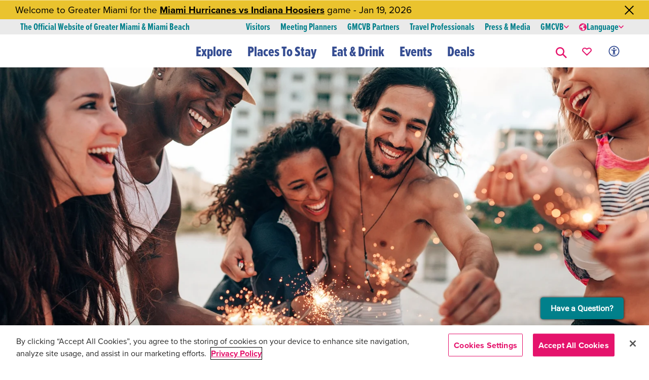

--- FILE ---
content_type: text/html; charset=utf-8
request_url: https://www.miamiandbeaches.com/events
body_size: 125158
content:




<!DOCTYPE html>
<!--
  Build: 2026.1.6.819
  Source: master (2cd8ce62)
-->

<html lang="en">
<head>
    <meta charset="utf-8">
    <meta name="viewport" content="width=device-width, initial-scale=1">

    


<link rel="shortcut icon" href="/favicon.ico" type="image/x-icon" />
<link rel="apple-touch-icon" href="/apple-touch-icon.png" />
<link rel="apple-touch-icon-precomposed" href="/apple-touch-icon-precomposed.png" />

    <title>Miami Events &amp; Festivals | Miami & Miami Beach</title>

<link rel="canonical" href="https://www.miamiandbeaches.com/events" />

        <link rel="alternate" hreflang="en-us" href="https://www.miamiandbeaches.com/events" />
        <link rel="alternate" hreflang="zh-cn" href="https://www.miamiandbeaches.cn/events" />
        <link rel="alternate" hreflang="de-de" href="https://www.miamiandbeaches.de/events" />
        <link rel="alternate" hreflang="es-es" href="https://www.miamiandbeaches.lat/events" />
        <link rel="alternate" hreflang="fr-fr" href="https://www.miamiandbeaches.fr/events" />
        <link rel="alternate" hreflang="it-it" href="https://www.miamiandbeaches.it/events" />
        <link rel="alternate" hreflang="ja-jp" href="https://www.miamiandbeaches.jp/events" />
        <link rel="alternate" hreflang="ht-ht" href="https://www.miamiandbeaches.ht/events" />
        <link rel="alternate" hreflang="pt-pt" href="https://www.miamiandbeaches.world/events" />

    <meta name="robots" content="index,follow" />

<meta name="description" content="Your guide to finding the hottest events going on in Miami and Miami Beach. Explore professional sports games, annual festivals, dance, theater, concerts, shows, and more. " />
<meta name="keywords" content="things to do,events,what to do,music events,wmc,ultra,miami open,sports,races,tennis,sailing,tournament,baseball,basketball,football,soccer," />

<meta property="og:type" content="website" />
<meta property="og:site_name" content="Greater Miami &amp; Miami Beach" />
<meta property="og:title" content="Miami Events &amp; Festivals" />
<meta property="og:description" content="Your guide to finding the hottest events going on in Miami and Miami Beach. Explore professional sports games, annual festivals, dance, theater, concerts, shows, and more. " />
<meta property="og:image" content="https://www.miamiandbeaches.com/getmedia/fc3ff255-a171-4d4e-a945-0b837f0e2fd6/Friends_sparklers_on_beach_1920x1200.webp?width=600&amp;resizemode=force" />
<meta property="og:url" content="https://www.miamiandbeaches.com/events" />

<meta name="twitter:card" value="summary" />
<meta name="twitter:site" value="@visitmiami" />
<meta name="twitter:title" value="Miami Events &amp; Festivals" />
<meta name="twitter:description" content="Your guide to finding the hottest events going on in Miami and Miami Beach. Explore professional sports games, annual festivals, dance, theater, concerts, shows, and more. " />
<meta name="twitter:image" content="https://www.miamiandbeaches.com/getmedia/fc3ff255-a171-4d4e-a945-0b837f0e2fd6/Friends_sparklers_on_beach_1920x1200.webp?width=600&amp;resizemode=force" />


    <script type="text/javascript">
        window.dataLayer = window.dataLayer || [];
        window.dataLayer.push(
            {"page_id":"b2342c06-d2cd-42c2-926c-c6137adf0ff2","name":"Miami Events \u0026 Festivals","content_type":"Overview","category":"","subcategory":"","neighborhood":"","program_tag":""}
        );
        window.content_type = "Overview";
    </script>


    <!-- OneTrust Cookies Consent Notice -->
    <script src="https://cdn.cookielaw.org/scripttemplates/otSDKStub.js" type="text/javascript" charset="UTF-8" data-domain-script="4216d68b-2869-487a-8f22-0f583ea86f6d"></script>
    <script type="text/javascript">
        function OptanonWrapper() {
            OneTrust.InsertScript('https://securepubads.g.doubleclick.net/tag/js/gpt.js', 'head', null, null, 'C0004');
            OneTrust.InsertScript('https://fast.wistia.com/assets/external/E-v1.js', 'head', null, null, 'C0001');
            OneTrust.InsertScript('https://platform-api.sharethis.com/js/sharethis.js#property=597740c3a1c36a0011f0f154&product=custom-share-buttons', 'head', null, null, 'C0003');
        }
    </script>
    <!-- End OneTrust Cookies Consent Notice -->

    <!-- Google Tag Manager -->
    <script>(function(w,d,s,l,i){w[l]=w[l]||[];w[l].push({'gtm.start':new Date().getTime(),event:'gtm.js'});var f=d.getElementsByTagName(s)[0],j=d.createElement(s),dl=l!='dataLayer'?'&l='+l:'';j.async=true;j.src='https://www.googletagmanager.com/gtm.js?id='+i+dl;f.parentNode.insertBefore(j,f);})(window,document,'script','dataLayer','GTM-TTM86HN');</script>
    <!-- End Google Tag Manager -->

    <!-- Start VWO Async SmartCode -->
    <link rel="preconnect" href=https://dev.visualwebsiteoptimizer.com />
    <script type="text/plain" class="optanon-category-C0003" id='vwoCode'>
        window._vwo_code || (function() {
            var account_id=918536,
            version=2.1,
            settings_tolerance=2000,
            hide_element='body',
            hide_element_style = 'opacity:0 !important;filter:alpha(opacity=0) !important;background:none !important;transition:none !important;',f=false,w=window,d=document,v=d.querySelector('#vwoCode'),cK='_vwo_'+account_id+'_settings',cc={};try{var c=JSON.parse(localStorage.getItem('_vwo_'+account_id+'_config'));cc=c&&typeof c==='object'?c:{}}catch(e){}var stT=cc.stT==='session'?w.sessionStorage:w.localStorage;code={nonce:v&&v.nonce,use_existing_jquery:function(){return typeof use_existing_jquery!=='undefined'?use_existing_jquery:undefined},library_tolerance:function(){return typeof library_tolerance!=='undefined'?library_tolerance:undefined},settings_tolerance:function(){return cc.sT||settings_tolerance},hide_element_style:function(){return'{'+(cc.hES||hide_element_style)+'}'},hide_element:function(){if(performance.getEntriesByName('first-contentful-paint')[0]){return''}return typeof cc.hE==='string'?cc.hE:hide_element},getVersion:function(){return version},finish:function(e){if(!f){f=true;var t=d.getElementById('_vis_opt_path_hides');if(t)t.parentNode.removeChild(t);if(e)(new Image).src='https://dev.visualwebsiteoptimizer.com/ee.gif?a='+account_id+e}},finished:function(){return f},addScript:function(e){var t=d.createElement('script');t.type='text/javascript';if(e.src){t.src=e.src}else{t.text=e.text}v&&t.setAttribute('nonce',v.nonce);d.getElementsByTagName('head')[0].appendChild(t)},load:function(e,t){var n=this.getSettings(),i=d.createElement('script'),r=this;t=t||{};if(n){i.textContent=n;d.getElementsByTagName('head')[0].appendChild(i);if(!w.VWO||VWO.caE){stT.removeItem(cK);r.load(e)}}else{var o=new XMLHttpRequest;o.open('GET',e,true);o.withCredentials=!t.dSC;o.responseType=t.responseType||'text';o.onload=function(){if(t.onloadCb){return t.onloadCb(o,e)}if(o.status===200||o.status===304){_vwo_code.addScript({text:o.responseText})}else{_vwo_code.finish('&e=loading_failure:'+e)}};o.onerror=function(){if(t.onerrorCb){return t.onerrorCb(e)}_vwo_code.finish('&e=loading_failure:'+e)};o.send()}},getSettings:function(){try{var e=stT.getItem(cK);if(!e){return}e=JSON.parse(e);if(Date.now()>e.e){stT.removeItem(cK);return}return e.s}catch(e){return}},init:function(){if(d.URL.indexOf('__vwo_disable__')>-1)return;var e=this.settings_tolerance();w._vwo_settings_timer=setTimeout(function(){_vwo_code.finish();stT.removeItem(cK)},e);var t;if(this.hide_element()!=='body'){t=d.createElement('style');var n=this.hide_element(),i=n?n+this.hide_element_style():'',r=d.getElementsByTagName('head')[0];t.setAttribute('id','_vis_opt_path_hides');v&&t.setAttribute('nonce',v.nonce);t.setAttribute('type','text/css');if(t.styleSheet)t.styleSheet.cssText=i;else t.appendChild(d.createTextNode(i));r.appendChild(t)}else{t=d.getElementsByTagName('head')[0];var i=d.createElement('div');i.style.cssText='z-index: 2147483647 !important;position: fixed !important;left: 0 !important;top: 0 !important;width: 100% !important;height: 100% !important;background: white !important;display: block !important;';i.setAttribute('id','_vis_opt_path_hides');i.classList.add('_vis_hide_layer');t.parentNode.insertBefore(i,t.nextSibling)}var o=window._vis_opt_url||d.URL,s='https://dev.visualwebsiteoptimizer.com/j.php?a='+account_id+'&u='+encodeURIComponent(o)+'&vn='+version;if(w.location.search.indexOf('_vwo_xhr')!==-1){this.addScript({src:s})}else{this.load(s+'&x=true')}}};w._vwo_code=code;code.init();
        })();
    </script>
    <!-- End VWO Async SmartCode -->

    <!-- Google Maps API -->
    <script>(g=>{var h,a,k,p="The Google Maps JavaScript API",c="google",l="importLibrary",q="__ib__",m=document,b=window;b=b[c]||(b[c]={});var d=b.maps||(b.maps={}),r=new Set,e=new URLSearchParams,u=()=>h||(h=new Promise(async(f,n)=>{await (a=m.createElement("script"));e.set("libraries",[...r]+"");for(k in g)e.set(k.replace(/[A-Z]/g,t=>"_"+t[0].toLowerCase()),g[k]);e.set("callback",c+".maps."+q);a.src=`https://maps.${c}apis.com/maps/api/js?`+e;d[q]=f;a.onerror=()=>h=n(Error(p+" could not load."));a.nonce=m.querySelector("script[nonce]")?.nonce||"";m.head.append(a)}));d[l]?console.warn(p+" only loads once. Ignoring:",g):d[l]=(f,...n)=>r.add(f)&&u().then(()=>d[l](f,...n))})({key:"AIzaSyDHWSVOCOv3Z7Kki8ldL6LtF0JmxSRIsbY",v:"weekly"});</script>
    <!-- End Google Maps API -->

    <!-- Start Google Ad Manager -->
    <script type="text/plain" class="optanon-category-C0004">
        (window.googletag = window.googletag || { cmd: [] }).cmd = window.googletag.cmd || [];
        googletag.cmd.push(function () {
            googletag.defineSlot('/114645642/SECT_OTHER_300x250', [300, 250], 'div-gpt-ad-1674853035952-0').setTargeting('ad-position', ['medium-rectangle_1']).addService(googletag.pubads());
            googletag.defineSlot('/114645642/SECT_OTHER_300x250', [300, 250], 'div-gpt-ad-1674853035952-1').setTargeting('ad-position', ['medium-rectangle_2']).addService(googletag.pubads());
            googletag.pubads().setTargeting('site-section', ['events']);
            googletag.pubads().setTargeting('domain', ['www.miamiandbeaches.com']);
            googletag.pubads().enableSingleRequest();
            googletag.pubads().collapseEmptyDivs();
            googletag.enableServices();
        });
    </script>
    <!-- End Google Ad Manager -->

    <link rel="stylesheet" href="/css/dist/main.min.css?v=8c9HhixM6S695u9rVXETjoEJZmNp3V1eL1b0KJAxyrs" />
    <style>
        :root,
        :root:after,
        :root:before{
            --ys-color-primary: #354d92;
            --ys-color-primary-medium: #d34412;
            --ys-color-primary-variant: #354d92;
            --ys-color-secondary: #e5136c;
            --ys-color-secondary-variant: #e5136c;
            --ys-color-accent: #01808b;
            --ys-color-accent-light: #f2d14a;
            --ys-color-accent-light-60: #f7e7ab;
        }
        body.miami-destination,
        body.miami-destination :after,
        body.miami-destination :before {
            --ys-color-primary: #354d92;
            --ys-color-primary-medium: #d34412;
            --ys-color-primary-variant: #354d92;
            --ys-color-secondary: #e5136c;
            --ys-color-secondary-variant: #e5136c;
            --ys-color-accent: #01808b;
            --ys-color-accent-light: #f2d14a;
            --ys-color-accent-light-60: #f7e7ab;
        }
    </style>

    <script src="/js/dist/global.min.js?v=l6ThersdCM9TV5j8JMS-OGcB7E76bNCXmZcSUtwwca0"></script>

    <link href="/_content/Kentico.Content.Web.Rcl/Content/Bundles/Public/systemPageComponents.min.css" rel="stylesheet" />


    
<script type="text/javascript">!function(T,l,y){var S=T.location,k="script",D="instrumentationKey",C="ingestionendpoint",I="disableExceptionTracking",E="ai.device.",b="toLowerCase",w="crossOrigin",N="POST",e="appInsightsSDK",t=y.name||"appInsights";(y.name||T[e])&&(T[e]=t);var n=T[t]||function(d){var g=!1,f=!1,m={initialize:!0,queue:[],sv:"5",version:2,config:d};function v(e,t){var n={},a="Browser";return n[E+"id"]=a[b](),n[E+"type"]=a,n["ai.operation.name"]=S&&S.pathname||"_unknown_",n["ai.internal.sdkVersion"]="javascript:snippet_"+(m.sv||m.version),{time:function(){var e=new Date;function t(e){var t=""+e;return 1===t.length&&(t="0"+t),t}return e.getUTCFullYear()+"-"+t(1+e.getUTCMonth())+"-"+t(e.getUTCDate())+"T"+t(e.getUTCHours())+":"+t(e.getUTCMinutes())+":"+t(e.getUTCSeconds())+"."+((e.getUTCMilliseconds()/1e3).toFixed(3)+"").slice(2,5)+"Z"}(),iKey:e,name:"Microsoft.ApplicationInsights."+e.replace(/-/g,"")+"."+t,sampleRate:100,tags:n,data:{baseData:{ver:2}}}}var h=d.url||y.src;if(h){function a(e){var t,n,a,i,r,o,s,c,u,p,l;g=!0,m.queue=[],f||(f=!0,t=h,s=function(){var e={},t=d.connectionString;if(t)for(var n=t.split(";"),a=0;a<n.length;a++){var i=n[a].split("=");2===i.length&&(e[i[0][b]()]=i[1])}if(!e[C]){var r=e.endpointsuffix,o=r?e.location:null;e[C]="https://"+(o?o+".":"")+"dc."+(r||"services.visualstudio.com")}return e}(),c=s[D]||d[D]||"",u=s[C],p=u?u+"/v2/track":d.endpointUrl,(l=[]).push((n="SDK LOAD Failure: Failed to load Application Insights SDK script (See stack for details)",a=t,i=p,(o=(r=v(c,"Exception")).data).baseType="ExceptionData",o.baseData.exceptions=[{typeName:"SDKLoadFailed",message:n.replace(/\./g,"-"),hasFullStack:!1,stack:n+"\nSnippet failed to load ["+a+"] -- Telemetry is disabled\nHelp Link: https://go.microsoft.com/fwlink/?linkid=2128109\nHost: "+(S&&S.pathname||"_unknown_")+"\nEndpoint: "+i,parsedStack:[]}],r)),l.push(function(e,t,n,a){var i=v(c,"Message"),r=i.data;r.baseType="MessageData";var o=r.baseData;return o.message='AI (Internal): 99 message:"'+("SDK LOAD Failure: Failed to load Application Insights SDK script (See stack for details) ("+n+")").replace(/\"/g,"")+'"',o.properties={endpoint:a},i}(0,0,t,p)),function(e,t){if(JSON){var n=T.fetch;if(n&&!y.useXhr)n(t,{method:N,body:JSON.stringify(e),mode:"cors"});else if(XMLHttpRequest){var a=new XMLHttpRequest;a.open(N,t),a.setRequestHeader("Content-type","application/json"),a.send(JSON.stringify(e))}}}(l,p))}function i(e,t){f||setTimeout(function(){!t&&m.core||a()},500)}var e=function(){var n=l.createElement(k);n.src=h;var e=y[w];return!e&&""!==e||"undefined"==n[w]||(n[w]=e),n.onload=i,n.onerror=a,n.onreadystatechange=function(e,t){"loaded"!==n.readyState&&"complete"!==n.readyState||i(0,t)},n}();y.ld<0?l.getElementsByTagName("head")[0].appendChild(e):setTimeout(function(){l.getElementsByTagName(k)[0].parentNode.appendChild(e)},y.ld||0)}try{m.cookie=l.cookie}catch(p){}function t(e){for(;e.length;)!function(t){m[t]=function(){var e=arguments;g||m.queue.push(function(){m[t].apply(m,e)})}}(e.pop())}var n="track",r="TrackPage",o="TrackEvent";t([n+"Event",n+"PageView",n+"Exception",n+"Trace",n+"DependencyData",n+"Metric",n+"PageViewPerformance","start"+r,"stop"+r,"start"+o,"stop"+o,"addTelemetryInitializer","setAuthenticatedUserContext","clearAuthenticatedUserContext","flush"]),m.SeverityLevel={Verbose:0,Information:1,Warning:2,Error:3,Critical:4};var s=(d.extensionConfig||{}).ApplicationInsightsAnalytics||{};if(!0!==d[I]&&!0!==s[I]){var c="onerror";t(["_"+c]);var u=T[c];T[c]=function(e,t,n,a,i){var r=u&&u(e,t,n,a,i);return!0!==r&&m["_"+c]({message:e,url:t,lineNumber:n,columnNumber:a,error:i}),r},d.autoExceptionInstrumented=!0}return m}(y.cfg);function a(){y.onInit&&y.onInit(n)}(T[t]=n).queue&&0===n.queue.length?(n.queue.push(a),n.trackPageView({})):a()}(window,document,{
src: "https://js.monitor.azure.com/scripts/b/ai.2.min.js", // The SDK URL Source
crossOrigin: "anonymous", 
cfg: { // Application Insights Configuration
    connectionString: 'InstrumentationKey=f4fed1f0-c717-42ff-9ce5-c85977f77c0b;IngestionEndpoint=https://eastus-8.in.applicationinsights.azure.com/;LiveEndpoint=https://eastus.livediagnostics.monitor.azure.com/'
}});</script></head>

<body class="miami-destination">
    <!-- Google Tag Manager (noscript) -->
    <noscript><iframe src="https://www.googletagmanager.com/ns.html?id=GTM-TTM86HN" height="0" width="0" style="display:none;visibility:hidden"></iframe></noscript>
    <!-- End Google Tag Manager (noscript) -->

    <header>
        

<section class="content gmc-banner_wrapper" style="position: sticky; top: 0; z-index: 9999;">
            <style>
                    #cfp-finals-for-events-3e3f1 {
                        background-color: `#ffd801;
                }
                    #cfp-finals-for-events-3e3f1 .gmc-banner__content__text,
                    #cfp-finals-for-events-3e3f1 .gmc-banner__content__text a {
                        color: #000;
                }
            </style>
        <div class="gmc-banner" id="cfp-finals-for-events-3e3f1">
            <div class="gmc-banner__content">
                <div class="gmc-banner__content__text"><p>Welcome to Greater Miami for the <a href="/events/sporting-events/college-football-playoff" >Miami Hurricanes vs Indiana Hoosiers</a> game - Jan 19, 2026</p></div>
                    <span onclick="closeBanner('cfp-finals-for-events-3e3f1')">
                        <svg class="close" id="close" xmlns="http://www.w3.org/2000/svg" width="18" height="18" viewBox="0 0 18 18">
                            <path id="close-2" data-name="close" d="M7.047,5.781,5.781,7.047l7.734,7.734L5.781,22.515l1.266,1.266,7.734-7.734,7.734,7.734,1.266-1.266-7.734-7.734,7.734-7.734L22.515,5.781l-7.734,7.734Z" transform="translate(-5.781 -5.781)" fill="#000" />
                        </svg>
                    </span>
            </div>
        </div>
</section>
<script>
    function closeBanner(banner){
        document.getElementById(banner).style.display = "none";
    }
</script>

        
<div class="main-navigation-container">
    



<div class="aux-nav d-none d-md-block">
    <button aria-label="Skip to content" onkeyup="skipToContent(event)" class="ys-btn ys-btn--sm skip-to-content-link" type="button" tabindex="0">Skip to Content</button>
    <div class="aux-container">
        <div class="heading"><p class="official-name">The Official Website of Greater Miami & Miami Beach</p></div>
        <div class="aux-list d-flex align-items-center">
                <div class="mx-10">
                    <a class="text-decoration-none" href="/" data-tracking-category="Auxiliary navigation" data-tracking-action="Link" data-tracking-title="Visitors">
                        <p class="aux-item p-0 ">Visitors</p>
                    </a>
                </div>
                <div class="mx-10">
                    <a class="text-decoration-none" href="/miami-meetings" data-tracking-category="Auxiliary navigation" data-tracking-action="Link" data-tracking-title="Meeting Planners">
                        <p class="aux-item p-0 ">Meeting Planners</p>
                    </a>
                </div>
                <div class="mx-10">
                    <a class="text-decoration-none" href="/gmcvb-partners" data-tracking-category="Auxiliary navigation" data-tracking-action="Link" data-tracking-title="GMCVB Partners">
                        <p class="aux-item p-0 ">GMCVB Partners</p>
                    </a>
                </div>
                <div class="mx-10">
                    <a class="text-decoration-none" href="/travel-professionals" data-tracking-category="Auxiliary navigation" data-tracking-action="Link" data-tracking-title="Travel Professionals">
                        <p class="aux-item p-0 ">Travel Professionals</p>
                    </a>
                </div>
                <div class="mx-10">
                    <a class="text-decoration-none" href="/press-and-media" data-tracking-category="Auxiliary navigation" data-tracking-action="Link" data-tracking-title="Press &amp; Media">
                        <p class="aux-item p-0 ">Press &amp; Media</p>
                    </a>
                </div>
            <div class="item mx-10 dropdown">
                <button class="aux-item d-flex align-items-center gap-1 border-0 p-0" tabindex="0" data-bs-auto-close="outside" data-bs-toggle="dropdown" data-tracking-category="Auxiliary navigation" data-tracking-action="Dropdown menu" data-tracking-title="GMCVB">
                    GMCVB
                    <span class="ys-icon ys-icon-chevron-right dropdown-chevron"></span>
                </button>
                <div class="dropdown-menu gmcvb-dropdown dropdown">
                        <a href="/about-gmcvb" class="text-decoration-none" data-tracking-category="Auxiliary navigation" data-tracking-action="Link" data-tracking-title="About GMCVB">
                            <p class="gmcvb-item my-10 ">About GMCVB</p>
                        </a>
                        <a href="/gmcvb-partners/tools-resources/advertising-opportunities" class="text-decoration-none" data-tracking-category="Auxiliary navigation" data-tracking-action="Link" data-tracking-title="Advertising Opportunities">
                            <p class="gmcvb-item my-10 ">Advertising Opportunities</p>
                        </a>
                        <a href="/about-gmcvb/vic" class="text-decoration-none" data-tracking-category="Auxiliary navigation" data-tracking-action="Link" data-tracking-title="VIC">
                            <p class="gmcvb-item my-10 ">VIC</p>
                        </a>
                        <a href="/plan-your-trip/miami-business-relocation" class="text-decoration-none" data-tracking-category="Auxiliary navigation" data-tracking-action="Link" data-tracking-title="Business Relocation">
                            <p class="gmcvb-item my-10 ">Business Relocation</p>
                        </a>
                        <a href="/things-to-do/art-and-culture/film/film-in-miami" class="text-decoration-none" data-tracking-category="Auxiliary navigation" data-tracking-action="Link" data-tracking-title="Film/TV Production">
                            <p class="gmcvb-item my-10 ">Film/TV Production</p>
                        </a>
                        <a href="/about-gmcvb/sports-commission" class="text-decoration-none" data-tracking-category="Auxiliary navigation" data-tracking-action="Link" data-tracking-title="Sports Commission">
                            <p class="gmcvb-item my-10 ">Sports Commission</p>
                        </a>
                        <a href="https://miamifl.extranet.simpleviewcrm.com/login/#/login" class="text-decoration-none" data-tracking-category="Auxiliary navigation" data-tracking-action="Link" data-tracking-title="Partner Extranet Login">
                            <p class="gmcvb-item my-10 ">Partner Extranet Login</p>
                        </a>
                </div>
            </div>
            <div class="item mx-10 dropdown" id="language-dropdown-9b7b2">
                <button class="aux-item d-flex align-items-center gap-1 border-0 p-0" tabindex="0" data-bs-auto-close="outside" data-bs-toggle="dropdown">
                    <svg xmlns="http://www.w3.org/2000/svg" width="15" height="15" viewBox="0 0 12 12">
                        <path id="globe" d="M10,4a6,6,0,1,0,6,6A6.007,6.007,0,0,0,10,4Zm0,1a4.991,4.991,0,0,1,2.672.781l-.406.047.094,1-.531-.234-.437.375L11.469,8l1.078-.344,1.344.437-.344.625-.813-.5-.875.125L11,8.984l-.484,1.5.969.8s.994-.172,1.047-.172a6.974,6.974,0,0,1,.422.906l-.8,2.5A5,5,0,0,1,10,15c-.158,0-.314-.018-.469-.031l-.547-.953.531-2L7.5,10.5H5.641l-.484-.984L6.5,8.453l2-.953L8.2,6.172l.859-.187.406.563,1.5-.281L10.7,5.109,9.594,5.031C9.727,5.021,9.863,5,10,5Zm-.562.031-.781.328L8.281,5.3A4.934,4.934,0,0,1,9.438,5.031ZM5.031,10.391l.484.563v1.031l.938,1.031h.578l1.422,1.75A4.99,4.99,0,0,1,5.031,10.391Z" transform="translate(-4 -4)" fill="var(--ys-color-secondary)"></path>
                    </svg>
                    Language
                    <span class="ys-icon ys-icon-chevron-right dropdown-chevron"></span>
                </button>
                <div class="dropdown-menu gmcvb-dropdown dropdown">
                        <a class="text-decoration-none" href="https://www.miamiandbeaches.com/events" hreflang="en-us">
                            <p class="gmcvb-item my-10">English</p>
                        </a>
                        <a class="text-decoration-none" href="https://www.miamiandbeaches.cn/events" hreflang="zh-cn">
                            <p class="gmcvb-item my-10">&#x4E2D;&#x6587;</p>
                        </a>
                        <a class="text-decoration-none" href="https://www.miamiandbeaches.de/events" hreflang="de-de">
                            <p class="gmcvb-item my-10">Deutsch</p>
                        </a>
                        <a class="text-decoration-none" href="https://www.miamiandbeaches.lat/events" hreflang="es-es">
                            <p class="gmcvb-item my-10">Espa&#xF1;ol</p>
                        </a>
                        <a class="text-decoration-none" href="https://www.miamiandbeaches.fr/events" hreflang="fr-fr">
                            <p class="gmcvb-item my-10">Fran&#xE7;ais</p>
                        </a>
                        <a class="text-decoration-none" href="https://www.miamiandbeaches.it/events" hreflang="it-it">
                            <p class="gmcvb-item my-10">Italiano</p>
                        </a>
                        <a class="text-decoration-none" href="https://www.miamiandbeaches.jp/events" hreflang="ja-jp">
                            <p class="gmcvb-item my-10">&#x65E5;&#x672C;&#x8A9E;</p>
                        </a>
                        <a class="text-decoration-none" href="https://www.miamiandbeaches.ht/events" hreflang="ht-ht">
                            <p class="gmcvb-item my-10">Krey&#xF2;l</p>
                        </a>
                        <a class="text-decoration-none" href="https://www.miamiandbeaches.world/events" hreflang="pt-pt">
                            <p class="gmcvb-item my-10">Portugu&#xEA;s</p>
                        </a>
                </div>
            </div>
        </div>
    </div>
</div>
<script>
    window.currentLanguage = "English"
    document.querySelector('#language-dropdown-9b7b2')
        .querySelectorAll('p')
        .forEach(link => {
            if (link.innerText == currentLanguage) {
                link.classList.add('active');
            }
        });

    function skipToContent(event) {
        if (event.keyCode === 13) {
            document.activeElement.blur();
            document.getElementById("mainContent").scrollIntoView({ behavior: "smooth" });
        }
    }
</script>

    




<div class="gmc-main-nav" id="mainNavBar">
        <a href="/" tabindex="0" data-tracking-category="Top navigation" data-tracking-action="Link" data-tracking-title="GMCVB Logo">
            <div aria-label="Miami and beaches logo" role="img" class="ys-logo"></div>
        </a>

    <div class="gmc-main-nav-list gmc-main-nav-list--mobile">
        <!-- Mobile search input and language dropdown -->
        <div class="mobile-toolbar d-md-none">
            




<div class="toolbar d-md-none mb-20">
    <!-- Mobile Search Component -->
    <div class="mobileSearch">
        <script type="application/json">
            {"appId":"Y72ZZU5PH1","apiKey":"9202ce3334a71865cdd5e6c352118144","indexName":"prd-item","initEvent":"mobile-search-initialize"}
        </script>
        <script src="/js/dist/vue/apps/navigation-search/index.min.js?v=g1TKbHnUbnJugy-jG34I6pDtMYaw1nbHP6r2RB12enI"></script>
    </div>
    <div class="language-toggle d-flex align-items-center justify-content-end collapsed" data-bs-toggle="collapse" href="#languageCollapse" role="button" aria-expanded="false" aria-controls="languageCollapse">
        <span class="current-language text-uppercase">EN</span>
        <span class="ys-icon ys-icon-chevron-right dropdown-chevron ms-10"></span>
    </div>
</div>
<div class="collapse language-dropdown" id="languageCollapse">
    <div id="language-dropdown-4b640" class="language-dropdown">
            <div class="language mb-10">
                <a href="https://www.miamiandbeaches.com/events" hreflang="en-us">English</a>
            </div>
            <div class="language mb-10">
                <a href="https://www.miamiandbeaches.cn/events" hreflang="zh-cn">&#x4E2D;&#x6587;</a>
            </div>
            <div class="language mb-10">
                <a href="https://www.miamiandbeaches.de/events" hreflang="de-de">Deutsch</a>
            </div>
            <div class="language mb-10">
                <a href="https://www.miamiandbeaches.lat/events" hreflang="es-es">Espa&#xF1;ol</a>
            </div>
            <div class="language mb-10">
                <a href="https://www.miamiandbeaches.fr/events" hreflang="fr-fr">Fran&#xE7;ais</a>
            </div>
            <div class="language mb-10">
                <a href="https://www.miamiandbeaches.it/events" hreflang="it-it">Italiano</a>
            </div>
            <div class="language mb-10">
                <a href="https://www.miamiandbeaches.jp/events" hreflang="ja-jp">&#x65E5;&#x672C;&#x8A9E;</a>
            </div>
            <div class="language mb-10">
                <a href="https://www.miamiandbeaches.ht/events" hreflang="ht-ht">Krey&#xF2;l</a>
            </div>
            <div class="language mb-10">
                <a href="https://www.miamiandbeaches.world/events" hreflang="pt-pt">Portugu&#xEA;s</a>
            </div>
    </div>
</div>
<script>
    window.currentLanguage = "English"
    document.querySelector('#language-dropdown-4b640')
        .querySelectorAll('a')
        .forEach(link => {
            if (link.innerText == currentLanguage) {
                link.classList.add('active');
            }
        });
</script>

        </div>

        <!-- Desktop & Mobile main nav items -->
                <a id="main-nav-e3687-main-item" data-tracking-category="Top navigation" data-tracking-action="Dropdown menu" data-tracking-title="Explore" onclick='removeActiveState(), showDropdown("main-nav-e3687-main-item"), setAriaExpandedValue("main-nav-e3687-main-item")' onkeydown="handleMainKeyPress(event, 'main-nav-e3687-main-item')" class="gmc-main-nav-item togglers" aria-expanded="false" role="button" tabindex="0">
                    Explore
                    <span class="ys-icon ys-icon-chevron-right d-md-none" id="chevron-right"></span>
                </a>
                <div class="nav-transition transition">
                    


<div class="gmc-main-nav-dropdown gmc-main-nav-dropdown--groupLinks" id="component-74358-nav-dropdown">
    <a class="close d-none d-md-block" role="button" onclick="handleMouseLeave()" onkeydown="if (event.key === 'Enter') handleMouseLeave()" tabindex="0" aria-label="close">
        <span class="ys-icon ys-icon-close"></span>
    </a>
    <div class="container">
        <button class="gmc-main-nav-dropdown__back d-md-none d-md-none" onkeydown='closeDropdownKeyPress(event, "component-74358-nav-dropdown", true)' onclick='hideDropdown("component-74358-nav-dropdown", false)' tabindex="0" aria-label="Back">
            <span class="ys-icon ys-icon-chevron-left" id="chevron-left"></span>
            Explore
        </button>

        <div class="content d-block d-md-flex">
                <div>
                    <h3 class="d-none d-md-block">Explore</h3>
                        <div class="groups">
                                <a class="groupLinks togglers" data-tracking-category="Top navigation" data-tracking-action="Submenu" data-tracking-title="Things to Do" id="component-74358-Things to Do" tabindex="0" onkeydown="handleKeyPress(event, 'component-74358-Things to Do')" onclick='showDropdown("component-74358-Things to Do", true)'>
                                    Things to Do
                                    <span class="ys-icon ys-icon-chevron-right" id="chevron-right"></span>
                                </a>
                                <div class="nav-transition top-0">
                                    


<div class="gmc-main-nav-dropdown gmc-main-nav-dropdown--endLinks" id="component-64845-nav-dropdown">
    <a class="close d-none d-md-block" role="button" onclick="handleMouseLeave()" onkeydown="if (event.key === 'Enter') handleMouseLeave()" tabindex="0" aria-label="close">
        <span class="ys-icon ys-icon-close"></span>
    </a>
    <div class="container three-columns">
        <button class="gmc-main-nav-dropdown__back border-0 mb-20 " onkeydown='closeDropdownKeyPress(event, "component-64845-nav-dropdown", true)' onclick='hideDropdown("component-64845-nav-dropdown", false)' tabindex="0" aria-label="Back">
            <span class="ys-icon ys-icon-chevron-left" id="chevron-left"></span>
            Things to Do
        </button>

        <div class="content gap-md-5">
                <div class="links-container d-md-none">
                        <div class="link">
                            <a class="endLinks" href="/things-to-do" data-tracking-category="Top navigation" data-tracking-action="Link" data-tracking-title="See All Things to Do">
                                See All Things to Do
                            </a>
                        </div>
                        <div class="link">
                            <a class="endLinks" href="/things-to-do/art-and-culture" data-tracking-category="Top navigation" data-tracking-action="Link" data-tracking-title="Arts &amp; Culture">
                                Arts &amp; Culture
                            </a>
                        </div>
                        <div class="link">
                            <a class="endLinks" href="/things-to-do/attractions" data-tracking-category="Top navigation" data-tracking-action="Link" data-tracking-title="Attractions">
                                Attractions
                            </a>
                        </div>
                        <div class="link">
                            <a class="endLinks" href="/things-to-do/beaches" data-tracking-category="Top navigation" data-tracking-action="Link" data-tracking-title="Beaches">
                                Beaches
                            </a>
                        </div>
                        <div class="link">
                            <a class="endLinks" href="/things-to-do/cruising-from-miami" data-tracking-category="Top navigation" data-tracking-action="Link" data-tracking-title="Cruising from Miami">
                                Cruising from Miami
                            </a>
                        </div>
                        <div class="link">
                            <a class="endLinks" href="/things-to-do/health-and-fitness" data-tracking-category="Top navigation" data-tracking-action="Link" data-tracking-title="Health &amp; Fitness">
                                Health &amp; Fitness
                            </a>
                        </div>
                        <div class="link">
                            <a class="endLinks" href="/things-to-do/history-and-heritage" data-tracking-category="Top navigation" data-tracking-action="Link" data-tracking-title="History">
                                History
                            </a>
                        </div>
                        <div class="link">
                            <a class="endLinks" href="/things-to-do/multicultural-miami" data-tracking-category="Top navigation" data-tracking-action="Link" data-tracking-title="Multicultural">
                                Multicultural
                            </a>
                        </div>
                        <div class="link">
                            <a class="endLinks" href="/things-to-do/nightlife" data-tracking-category="Top navigation" data-tracking-action="Link" data-tracking-title="Nightlife">
                                Nightlife
                            </a>
                        </div>
                        <div class="link">
                            <a class="endLinks" href="/things-to-do/outdoor-activities" data-tracking-category="Top navigation" data-tracking-action="Link" data-tracking-title="Outdoor Experiences">
                                Outdoor Experiences
                            </a>
                        </div>
                        <div class="link">
                            <a class="endLinks" href="/things-to-do/shopping" data-tracking-category="Top navigation" data-tracking-action="Link" data-tracking-title="Shopping">
                                Shopping
                            </a>
                        </div>
                        <div class="link">
                            <a class="endLinks" href="/things-to-do/spa-wellness" data-tracking-category="Top navigation" data-tracking-action="Link" data-tracking-title="Spa &amp; Wellness">
                                Spa &amp; Wellness
                            </a>
                        </div>
                        <div class="link">
                            <a class="endLinks" href="/things-to-do/sports" data-tracking-category="Top navigation" data-tracking-action="Link" data-tracking-title="Sports">
                                Sports
                            </a>
                        </div>
                        <div class="link">
                            <a class="endLinks" href="/things-to-do/tours-excursions" data-tracking-category="Top navigation" data-tracking-action="Link" data-tracking-title="Tours &amp; Excursions">
                                Tours &amp; Excursions
                            </a>
                        </div>
                        <div class="link">
                            <a class="endLinks" href="/things-to-do/water-sports" data-tracking-category="Top navigation" data-tracking-action="Link" data-tracking-title="Water Activities">
                                Water Activities
                            </a>
                        </div>
                </div>
                <!-- Desktop layout & order -->
                <div class="links-container d-none d-md-block two-boxes-layout">
                        <div class="link">
                            <a class="endLinks" href="/things-to-do" data-tracking-category="Top navigation" data-tracking-action="Link" data-tracking-title="See All Things to Do">
                                See All Things to Do
                            </a>
                        </div>
                        <div class="link">
                            <a class="endLinks" href="/things-to-do/art-and-culture" data-tracking-category="Top navigation" data-tracking-action="Link" data-tracking-title="Arts &amp; Culture">
                                Arts &amp; Culture
                            </a>
                        </div>
                        <div class="link">
                            <a class="endLinks" href="/things-to-do/attractions" data-tracking-category="Top navigation" data-tracking-action="Link" data-tracking-title="Attractions">
                                Attractions
                            </a>
                        </div>
                        <div class="link">
                            <a class="endLinks" href="/things-to-do/beaches" data-tracking-category="Top navigation" data-tracking-action="Link" data-tracking-title="Beaches">
                                Beaches
                            </a>
                        </div>
                        <div class="link">
                            <a class="endLinks" href="/things-to-do/cruising-from-miami" data-tracking-category="Top navigation" data-tracking-action="Link" data-tracking-title="Cruising from Miami">
                                Cruising from Miami
                            </a>
                        </div>
                        <div class="link">
                            <a class="endLinks" href="/things-to-do/health-and-fitness" data-tracking-category="Top navigation" data-tracking-action="Link" data-tracking-title="Health &amp; Fitness">
                                Health &amp; Fitness
                            </a>
                        </div>
                        <div class="link">
                            <a class="endLinks" href="/things-to-do/history-and-heritage" data-tracking-category="Top navigation" data-tracking-action="Link" data-tracking-title="History">
                                History
                            </a>
                        </div>
                        <div class="link">
                            <a class="endLinks" href="/things-to-do/multicultural-miami" data-tracking-category="Top navigation" data-tracking-action="Link" data-tracking-title="Multicultural">
                                Multicultural
                            </a>
                        </div>
                        <div class="link">
                            <a class="endLinks" href="/things-to-do/nightlife" data-tracking-category="Top navigation" data-tracking-action="Link" data-tracking-title="Nightlife">
                                Nightlife
                            </a>
                        </div>
                        <div class="link">
                            <a class="endLinks" href="/things-to-do/outdoor-activities" data-tracking-category="Top navigation" data-tracking-action="Link" data-tracking-title="Outdoor Experiences">
                                Outdoor Experiences
                            </a>
                        </div>
                        <div class="link">
                            <a class="endLinks" href="/things-to-do/shopping" data-tracking-category="Top navigation" data-tracking-action="Link" data-tracking-title="Shopping">
                                Shopping
                            </a>
                        </div>
                        <div class="link">
                            <a class="endLinks" href="/things-to-do/spa-wellness" data-tracking-category="Top navigation" data-tracking-action="Link" data-tracking-title="Spa &amp; Wellness">
                                Spa &amp; Wellness
                            </a>
                        </div>
                        <div class="link">
                            <a class="endLinks" href="/things-to-do/sports" data-tracking-category="Top navigation" data-tracking-action="Link" data-tracking-title="Sports">
                                Sports
                            </a>
                        </div>
                        <div class="link">
                            <a class="endLinks" href="/things-to-do/tours-excursions" data-tracking-category="Top navigation" data-tracking-action="Link" data-tracking-title="Tours &amp; Excursions">
                                Tours &amp; Excursions
                            </a>
                        </div>
                        <div class="link">
                            <a class="endLinks" href="/things-to-do/water-sports" data-tracking-category="Top navigation" data-tracking-action="Link" data-tracking-title="Water Activities">
                                Water Activities
                            </a>
                        </div>
                </div>

                <div class="promo-box">
                    <article class="ys-card mb-20">
                        <a aria-label="" class="mt-0" href="/things-to-do/cruising-from-miami" data-tracking-category="Top navigation" data-tracking-action="Promo box" data-tracking-title="Looking to plan a cruise? Start planning">
                            <div class="ys-card__image">
                                <span class="ys-card__badge ys-card__badge-favoritable" role="button" aria-hidden="true"></span>
                                <div class="ys-card__favorite-added" aria-hidden="true">
                                    <span class="ys-icon ys-icon-heart"></span>
                                    <span class="favorite-text">Added to your favorites</span>
                                </div>
                                <figure class="ys-image">
                                    <img src="/getmedia/a5c7426a-06e4-4272-a453-eba5016eebd3/PortMiami_Port-Aerial_Cruise-Lineup-Horizontal_North-View_Feb-29-2020_1440x900.jpg?width=600&amp;resizemode=force" alt="">
                                </figure>
                            </div>
                            <div class="ys-card__body mt-0 mt-md-3">
                                <div class="ys-card__header">
                                    <h4 class="card-header-h4">Looking to plan a cruise? Start planning</h4>
                                </div>
                            </div>
                        </a>
                    </article>
                </div>
                <div class="promo-box">
                    <article class="ys-card mb-20">
                        <a aria-label="" class="mt-0" href="/events/concerts-music-events" data-tracking-category="Top navigation" data-tracking-action="Promo box" data-tracking-title="Experience Miami&#x27;s Concerts &amp; Live Music Events">
                            <div class="ys-card__image">
                                <span class="ys-card__badge ys-card__badge-favoritable" role="button" aria-hidden="true"></span>
                                <div class="ys-card__favorite-added" aria-hidden="true">
                                    <span class="ys-icon ys-icon-heart"></span>
                                    <span class="favorite-text">Added to your favorites</span>
                                </div>
                                <figure class="ys-image">
                                    <img src="/getmedia/48d3798e-9861-49ee-8339-0ac792299b88/Music_Concert_guitar_player_iStock-651209608_1920x1200.webp?width=600&amp;resizemode=force" alt="Bassist close-up">
                                </figure>
                            </div>
                            <div class="ys-card__body mt-0 mt-md-3">
                                <div class="ys-card__header">
                                    <h4 class="card-header-h4">Experience Miami&#x27;s Concerts &amp; Live Music Events</h4>
                                </div>
                            </div>
                        </a>
                    </article>
                </div>
        </div>
        <!-- Follow Us & Social icons -->
        <div class="d-none d-md-flex justify-content-end " id="social-box"></div>
    </div>
</div>



                                </div>
                        </div>
                        <div class="groups">
                                <a class="groupLinks togglers" data-tracking-category="Top navigation" data-tracking-action="Link" data-tracking-title="Cities &amp; Neighborhoods" id="component-74358-Cities &amp; Neighborhoods" tabindex="0" href="/neighborhoods" aria-expanded="false" role="button">
                                    Cities &amp; Neighborhoods
                                    <span class="ys-icon ys-icon-chevron-right" id="chevron-right"></span>
                                </a>
                        </div>
                        <div class="groups">
                                <a class="groupLinks togglers" data-tracking-category="Top navigation" data-tracking-action="Submenu" data-tracking-title="Travel Interests" id="component-74358-Travel Interests" tabindex="0" onkeydown="handleKeyPress(event, 'component-74358-Travel Interests')" onclick='showDropdown("component-74358-Travel Interests", true)'>
                                    Travel Interests
                                    <span class="ys-icon ys-icon-chevron-right" id="chevron-right"></span>
                                </a>
                                <div class="nav-transition top-0">
                                    


<div class="gmc-main-nav-dropdown gmc-main-nav-dropdown--endLinks" id="component-95fce-nav-dropdown">
    <a class="close d-none d-md-block" role="button" onclick="handleMouseLeave()" onkeydown="if (event.key === 'Enter') handleMouseLeave()" tabindex="0" aria-label="close">
        <span class="ys-icon ys-icon-close"></span>
    </a>
    <div class="container three-columns">
        <button class="gmc-main-nav-dropdown__back border-0 mb-20 " onkeydown='closeDropdownKeyPress(event, "component-95fce-nav-dropdown", true)' onclick='hideDropdown("component-95fce-nav-dropdown", false)' tabindex="0" aria-label="Back">
            <span class="ys-icon ys-icon-chevron-left" id="chevron-left"></span>
            Travel Interests
        </button>

        <div class="content gap-md-5">
                <div class="links-container d-md-none">
                        <div class="link">
                            <a class="endLinks" href="/travel-interests" data-tracking-category="Top navigation" data-tracking-action="Link" data-tracking-title="See All Travel Interests">
                                See All Travel Interests
                            </a>
                        </div>
                        <div class="link">
                            <a class="endLinks" href="/travel-interests/accessible-travel-in-miami" data-tracking-category="Top navigation" data-tracking-action="Link" data-tracking-title="Accessible Travel">
                                Accessible Travel
                            </a>
                        </div>
                        <div class="link">
                            <a class="endLinks" href="/travel-interests/family-fun-guides" data-tracking-category="Top navigation" data-tracking-action="Link" data-tracking-title="Family Friendly">
                                Family Friendly
                            </a>
                        </div>
                        <div class="link">
                            <a class="endLinks" href="/travel-interests/indulgent-experiences" data-tracking-category="Top navigation" data-tracking-action="Link" data-tracking-title="Indulgent Experiences">
                                Indulgent Experiences
                            </a>
                        </div>
                        <div class="link">
                            <a class="endLinks" href="/travel-interests/lgbtq-miami" data-tracking-category="Top navigation" data-tracking-action="Link" data-tracking-title="LGBTQ Travel">
                                LGBTQ Travel
                            </a>
                        </div>
                        <div class="link">
                            <a class="endLinks" href="/things-to-do/multicultural-miami" data-tracking-category="Top navigation" data-tracking-action="Link" data-tracking-title="Multicultural Miami">
                                Multicultural Miami
                            </a>
                        </div>
                        <div class="link">
                            <a class="endLinks" href="/travel-interests/outdoor-explorer" data-tracking-category="Top navigation" data-tracking-action="Link" data-tracking-title="Outdoor Explorer">
                                Outdoor Explorer
                            </a>
                        </div>
                        <div class="link">
                            <a class="endLinks" href="/travel-interests/pet-friendly-travel" data-tracking-category="Top navigation" data-tracking-action="Link" data-tracking-title="Pet Friendly Travel">
                                Pet Friendly Travel
                            </a>
                        </div>
                        <div class="link">
                            <a class="endLinks" href="/travel-interests/relaxing-getaway" data-tracking-category="Top navigation" data-tracking-action="Link" data-tracking-title="Relaxing Getaway">
                                Relaxing Getaway
                            </a>
                        </div>
                        <div class="link">
                            <a class="endLinks" href="/travel-interests/green-miami" data-tracking-category="Top navigation" data-tracking-action="Link" data-tracking-title="Sustaining Miami">
                                Sustaining Miami
                            </a>
                        </div>
                </div>
                <!-- Desktop layout & order -->
                <div class="links-container d-none d-md-block two-boxes-layout">
                        <div class="link">
                            <a class="endLinks" href="/travel-interests" data-tracking-category="Top navigation" data-tracking-action="Link" data-tracking-title="See All Travel Interests">
                                See All Travel Interests
                            </a>
                        </div>
                        <div class="link">
                            <a class="endLinks" href="/travel-interests/accessible-travel-in-miami" data-tracking-category="Top navigation" data-tracking-action="Link" data-tracking-title="Accessible Travel">
                                Accessible Travel
                            </a>
                        </div>
                        <div class="link">
                            <a class="endLinks" href="/travel-interests/family-fun-guides" data-tracking-category="Top navigation" data-tracking-action="Link" data-tracking-title="Family Friendly">
                                Family Friendly
                            </a>
                        </div>
                        <div class="link">
                            <a class="endLinks" href="/travel-interests/indulgent-experiences" data-tracking-category="Top navigation" data-tracking-action="Link" data-tracking-title="Indulgent Experiences">
                                Indulgent Experiences
                            </a>
                        </div>
                        <div class="link">
                            <a class="endLinks" href="/travel-interests/lgbtq-miami" data-tracking-category="Top navigation" data-tracking-action="Link" data-tracking-title="LGBTQ Travel">
                                LGBTQ Travel
                            </a>
                        </div>
                        <div class="link">
                            <a class="endLinks" href="/things-to-do/multicultural-miami" data-tracking-category="Top navigation" data-tracking-action="Link" data-tracking-title="Multicultural Miami">
                                Multicultural Miami
                            </a>
                        </div>
                        <div class="link">
                            <a class="endLinks" href="/travel-interests/outdoor-explorer" data-tracking-category="Top navigation" data-tracking-action="Link" data-tracking-title="Outdoor Explorer">
                                Outdoor Explorer
                            </a>
                        </div>
                        <div class="link">
                            <a class="endLinks" href="/travel-interests/pet-friendly-travel" data-tracking-category="Top navigation" data-tracking-action="Link" data-tracking-title="Pet Friendly Travel">
                                Pet Friendly Travel
                            </a>
                        </div>
                        <div class="link">
                            <a class="endLinks" href="/travel-interests/relaxing-getaway" data-tracking-category="Top navigation" data-tracking-action="Link" data-tracking-title="Relaxing Getaway">
                                Relaxing Getaway
                            </a>
                        </div>
                        <div class="link">
                            <a class="endLinks" href="/travel-interests/green-miami" data-tracking-category="Top navigation" data-tracking-action="Link" data-tracking-title="Sustaining Miami">
                                Sustaining Miami
                            </a>
                        </div>
                </div>

                <div class="promo-box">
                    <article class="ys-card mb-20">
                        <a aria-label="" class="mt-0" href="/travel-interests/romantic-trip" data-tracking-category="Top navigation" data-tracking-action="Promo box" data-tracking-title="Looking for Valentine&#x2019;s plans? Start with Our Romantic Guide">
                            <div class="ys-card__image">
                                <span class="ys-card__badge ys-card__badge-favoritable" role="button" aria-hidden="true"></span>
                                <div class="ys-card__favorite-added" aria-hidden="true">
                                    <span class="ys-icon ys-icon-heart"></span>
                                    <span class="favorite-text">Added to your favorites</span>
                                </div>
                                <figure class="ys-image">
                                    <img src="/getmedia/b70b3871-c80c-48b9-98d0-298af972ae3a/Surfside-beachwalk-1440x900.jpg?width=600&amp;resizemode=force" alt="Couple taking a romantic stroll on the beach">
                                </figure>
                            </div>
                            <div class="ys-card__body mt-0 mt-md-3">
                                <div class="ys-card__header">
                                    <h4 class="card-header-h4">Looking for Valentine&#x2019;s plans? Start with Our Romantic Guide</h4>
                                </div>
                            </div>
                        </a>
                    </article>
                </div>
                <div class="promo-box">
                    <article class="ys-card mb-20">
                        <a aria-label="" class="mt-0" href="/travel-interests/pet-friendly-travel/pet-friendly-hotels" data-tracking-category="Top navigation" data-tracking-action="Promo box" data-tracking-title="Explore Pet-Friendly Hotels">
                            <div class="ys-card__image">
                                <span class="ys-card__badge ys-card__badge-favoritable" role="button" aria-hidden="true"></span>
                                <div class="ys-card__favorite-added" aria-hidden="true">
                                    <span class="ys-icon ys-icon-heart"></span>
                                    <span class="favorite-text">Added to your favorites</span>
                                </div>
                                <figure class="ys-image">
                                    <img src="/getmedia/ccc15de0-d519-4aee-9e71-9a7167860c02/Loews_Pets_-_Check_In_1440x900.jpg?width=600&amp;resizemode=force" alt="">
                                </figure>
                            </div>
                            <div class="ys-card__body mt-0 mt-md-3">
                                <div class="ys-card__header">
                                    <h4 class="card-header-h4">Explore Pet-Friendly Hotels</h4>
                                </div>
                            </div>
                        </a>
                    </article>
                </div>
        </div>
        <!-- Follow Us & Social icons -->
        <div class="d-none d-md-flex justify-content-end " id="social-box"></div>
    </div>
</div>



                                </div>
                        </div>
                        <div class="groups">
                                <a class="groupLinks togglers" data-tracking-category="Top navigation" data-tracking-action="Submenu" data-tracking-title="Plan Your Trip" id="component-74358-Plan Your Trip" tabindex="0" onkeydown="handleKeyPress(event, 'component-74358-Plan Your Trip')" onclick='showDropdown("component-74358-Plan Your Trip", true)'>
                                    Plan Your Trip
                                    <span class="ys-icon ys-icon-chevron-right" id="chevron-right"></span>
                                </a>
                                <div class="nav-transition top-0">
                                    


<div class="gmc-main-nav-dropdown gmc-main-nav-dropdown--endLinks" id="component-447c5-nav-dropdown">
    <a class="close d-none d-md-block" role="button" onclick="handleMouseLeave()" onkeydown="if (event.key === 'Enter') handleMouseLeave()" tabindex="0" aria-label="close">
        <span class="ys-icon ys-icon-close"></span>
    </a>
    <div class="container three-columns">
        <button class="gmc-main-nav-dropdown__back border-0 mb-20 " onkeydown='closeDropdownKeyPress(event, "component-447c5-nav-dropdown", true)' onclick='hideDropdown("component-447c5-nav-dropdown", false)' tabindex="0" aria-label="Back">
            <span class="ys-icon ys-icon-chevron-left" id="chevron-left"></span>
            Plan Your Trip
        </button>

        <div class="content gap-md-5">
                <div class="links-container d-md-none">
                        <div class="link">
                            <a class="endLinks" href="/plan-your-trip" data-tracking-category="Top navigation" data-tracking-action="Link" data-tracking-title="See All Plan Your Trip">
                                See All Plan Your Trip
                            </a>
                        </div>
                        <div class="link">
                            <a class="endLinks" href="/plan-your-trip/insider-guides" data-tracking-category="Top navigation" data-tracking-action="Link" data-tracking-title="Insider Guides">
                                Insider Guides
                            </a>
                        </div>
                        <div class="link">
                            <a class="endLinks" href="/plan-your-trip/miami-itineraries" data-tracking-category="Top navigation" data-tracking-action="Link" data-tracking-title="Itineraries">
                                Itineraries
                            </a>
                        </div>
                        <div class="link">
                            <a class="endLinks" href="/plan-your-trip/event-planning" data-tracking-category="Top navigation" data-tracking-action="Link" data-tracking-title="Weddings">
                                Weddings
                            </a>
                        </div>
                        <div class="link">
                            <a class="endLinks" href="/plan-your-trip/transportation" data-tracking-category="Top navigation" data-tracking-action="Link" data-tracking-title="Transportation">
                                Transportation
                            </a>
                        </div>
                        <div class="link">
                            <a class="endLinks" href="/plan-your-trip/international-resources" data-tracking-category="Top navigation" data-tracking-action="Link" data-tracking-title="International Travel">
                                International Travel
                            </a>
                        </div>
                        <div class="link">
                            <a class="endLinks" href="/newsletter" data-tracking-category="Top navigation" data-tracking-action="Link" data-tracking-title="Signup for our newsletter">
                                Signup for our newsletter
                            </a>
                        </div>
                        <div class="link">
                            <a class="endLinks" href="/plan-your-trip/official-miami-guides" data-tracking-category="Top navigation" data-tracking-action="Link" data-tracking-title="View our Vacation Planning Guide">
                                View our Vacation Planning Guide
                            </a>
                        </div>
                        <div class="link">
                            <a class="endLinks" href="/plan-your-trip/visitor-centers" data-tracking-category="Top navigation" data-tracking-action="Link" data-tracking-title="Visitor Centers">
                                Visitor Centers
                            </a>
                        </div>
                        <div class="link">
                            <a class="endLinks" href="/plan-your-trip/miami-weather" data-tracking-category="Top navigation" data-tracking-action="Link" data-tracking-title="Weather">
                                Weather
                            </a>
                        </div>
                        <div class="link">
                            <a class="endLinks" href="/plan-your-trip/miami-webcams" data-tracking-category="Top navigation" data-tracking-action="Link" data-tracking-title="Webcams">
                                Webcams
                            </a>
                        </div>
                </div>
                <!-- Desktop layout & order -->
                <div class="links-container d-none d-md-block two-boxes-layout">
                        <div class="link">
                            <a class="endLinks" href="/plan-your-trip" data-tracking-category="Top navigation" data-tracking-action="Link" data-tracking-title="See All Plan Your Trip">
                                See All Plan Your Trip
                            </a>
                        </div>
                        <div class="link">
                            <a class="endLinks" href="/plan-your-trip/insider-guides" data-tracking-category="Top navigation" data-tracking-action="Link" data-tracking-title="Insider Guides">
                                Insider Guides
                            </a>
                        </div>
                        <div class="link">
                            <a class="endLinks" href="/plan-your-trip/miami-itineraries" data-tracking-category="Top navigation" data-tracking-action="Link" data-tracking-title="Itineraries">
                                Itineraries
                            </a>
                        </div>
                        <div class="link">
                            <a class="endLinks" href="/plan-your-trip/event-planning" data-tracking-category="Top navigation" data-tracking-action="Link" data-tracking-title="Weddings">
                                Weddings
                            </a>
                        </div>
                        <div class="link">
                            <a class="endLinks" href="/plan-your-trip/transportation" data-tracking-category="Top navigation" data-tracking-action="Link" data-tracking-title="Transportation">
                                Transportation
                            </a>
                        </div>
                        <div class="link">
                            <a class="endLinks" href="/plan-your-trip/international-resources" data-tracking-category="Top navigation" data-tracking-action="Link" data-tracking-title="International Travel">
                                International Travel
                            </a>
                        </div>
                        <div class="link">
                            <a class="endLinks" href="/newsletter" data-tracking-category="Top navigation" data-tracking-action="Link" data-tracking-title="Signup for our newsletter">
                                Signup for our newsletter
                            </a>
                        </div>
                        <div class="link">
                            <a class="endLinks" href="/plan-your-trip/official-miami-guides" data-tracking-category="Top navigation" data-tracking-action="Link" data-tracking-title="View our Vacation Planning Guide">
                                View our Vacation Planning Guide
                            </a>
                        </div>
                        <div class="link">
                            <a class="endLinks" href="/plan-your-trip/visitor-centers" data-tracking-category="Top navigation" data-tracking-action="Link" data-tracking-title="Visitor Centers">
                                Visitor Centers
                            </a>
                        </div>
                        <div class="link">
                            <a class="endLinks" href="/plan-your-trip/miami-weather" data-tracking-category="Top navigation" data-tracking-action="Link" data-tracking-title="Weather">
                                Weather
                            </a>
                        </div>
                        <div class="link">
                            <a class="endLinks" href="/plan-your-trip/miami-webcams" data-tracking-category="Top navigation" data-tracking-action="Link" data-tracking-title="Webcams">
                                Webcams
                            </a>
                        </div>
                </div>

                <div class="promo-box">
                    <article class="ys-card mb-20">
                        <a aria-label="" class="mt-0" href="/plan-your-trip/miami-itineraries" data-tracking-category="Top navigation" data-tracking-action="Promo box" data-tracking-title="Planning a visit to Miami? Check out these itinerary ideas">
                            <div class="ys-card__image">
                                <span class="ys-card__badge ys-card__badge-favoritable" role="button" aria-hidden="true"></span>
                                <div class="ys-card__favorite-added" aria-hidden="true">
                                    <span class="ys-icon ys-icon-heart"></span>
                                    <span class="favorite-text">Added to your favorites</span>
                                </div>
                                <figure class="ys-image">
                                    <img src="/getmedia/dd15c70f-a3d1-4cb3-860c-600a3392c0b3/Pink_lifeguard_tower_Miami_Beach_green_flag_1440x900.jpg?width=600&amp;resizemode=force" alt="Pink lifeguard tower on Miami Beach">
                                </figure>
                            </div>
                            <div class="ys-card__body mt-0 mt-md-3">
                                <div class="ys-card__header">
                                    <h4 class="card-header-h4">Planning a visit to Miami? Check out these itinerary ideas</h4>
                                </div>
                            </div>
                        </a>
                    </article>
                </div>
                <div class="promo-box">
                    <article class="ys-card mb-20">
                        <a aria-label="" class="mt-0" href="/plan-your-trip/miami-itineraries/hipster-miami-itinerary" data-tracking-category="Top navigation" data-tracking-action="Promo box" data-tracking-title="Use our Hipster Guide to plan the perfect weekend">
                            <div class="ys-card__image">
                                <span class="ys-card__badge ys-card__badge-favoritable" role="button" aria-hidden="true"></span>
                                <div class="ys-card__favorite-added" aria-hidden="true">
                                    <span class="ys-icon ys-icon-heart"></span>
                                    <span class="favorite-text">Added to your favorites</span>
                                </div>
                                <figure class="ys-image">
                                    <img src="/getmedia/6850c58d-6ee5-48e8-8ccc-aa733f2a7959/wynwood-walls-face-1440x900.jpg?width=600&amp;resizemode=force" alt="Colorful murals in Wynwood">
                                </figure>
                            </div>
                            <div class="ys-card__body mt-0 mt-md-3">
                                <div class="ys-card__header">
                                    <h4 class="card-header-h4">Use our Hipster Guide to plan the perfect weekend</h4>
                                </div>
                            </div>
                        </a>
                    </article>
                </div>
        </div>
        <!-- Follow Us & Social icons -->
        <div class="d-none d-md-flex justify-content-end " id="social-box"></div>
    </div>
</div>



                                </div>
                        </div>
                </div>

                <div class="promo-box">
                    <article class="ys-card mb-20">
                        <a aria-label="" class="mt-0" href="/events/concerts-music-events" data-tracking-category="Top navigation" data-tracking-action="Promo box" data-tracking-title="Love music? Find your rhythm">
                            <div class="ys-card__image">
                                <span class="ys-card__badge ys-card__badge-favoritable" role="button" aria-hidden="true"></span>
                                <div class="ys-card__favorite-added" aria-hidden="true">
                                    <span class="ys-icon ys-icon-heart"></span>
                                    <span class="favorite-text">Added to your favorites</span>
                                </div>
                                <figure class="ys-image">
                                    <img src="/getmedia/3e61a824-3d04-40f6-a3c3-66fe9d86ec08/north-beach-bandshell-1440x900.jpg?width=600&amp;resizemode=force" alt="Glowing lights &amp; stage at Miami Beach Bandshell">
                                </figure>
                            </div>
                            <div class="ys-card__body mt-0 mt-md-3">
                                <div class="ys-card__header">
                                    <h4 class="card-header-h4">Love music? Find your rhythm</h4>
                                </div>
                            </div>
                        </a>
                    </article>
                </div>
                <div class="promo-box">
                    <article class="ys-card mb-20">
                        <a aria-label="" class="mt-0" href="/events/winter-in-miami" data-tracking-category="Top navigation" data-tracking-action="Promo box" data-tracking-title="Winter in Miami">
                            <div class="ys-card__image">
                                <span class="ys-card__badge ys-card__badge-favoritable" role="button" aria-hidden="true"></span>
                                <div class="ys-card__favorite-added" aria-hidden="true">
                                    <span class="ys-icon ys-icon-heart"></span>
                                    <span class="favorite-text">Added to your favorites</span>
                                </div>
                                <figure class="ys-image">
                                    <img src="/getmedia/87abe3bc-28bf-4b3b-8117-e273b44de272/iStock-2136051137_Bilanol_South_Beach_South_Pointe_Aerial_1440x900.jpg?width=600&amp;resizemode=force" alt="Aerial view of South Beach">
                                </figure>
                            </div>
                            <div class="ys-card__body mt-0 mt-md-3">
                                <div class="ys-card__header">
                                    <h4 class="card-header-h4">Winter in Miami</h4>
                                </div>
                            </div>
                        </a>
                    </article>
                </div>
        </div>
        <!-- Follow Us & Social icons -->
        <div class="d-none d-md-flex justify-content-end " id="social-box"></div>
    </div>
</div>



                </div>
                <a id="main-nav-48543-main-item" data-tracking-category="Top navigation" data-tracking-action="Dropdown menu" data-tracking-title="Places To Stay" onclick='removeActiveState(), showDropdown("main-nav-48543-main-item"), setAriaExpandedValue("main-nav-48543-main-item")' onkeydown="handleMainKeyPress(event, 'main-nav-48543-main-item')" class="gmc-main-nav-item togglers" aria-expanded="false" role="button" tabindex="0">
                    Places To Stay
                    <span class="ys-icon ys-icon-chevron-right d-md-none" id="chevron-right"></span>
                </a>
                <div class="nav-transition transition">
                    


<div class="gmc-main-nav-dropdown gmc-main-nav-dropdown--endLinks" id="component-7d4b2-nav-dropdown">
    <a class="close d-none d-md-block" role="button" onclick="handleMouseLeave()" onkeydown="if (event.key === 'Enter') handleMouseLeave()" tabindex="0" aria-label="close">
        <span class="ys-icon ys-icon-close"></span>
    </a>
    <div class="container three-columns">
        <button class="gmc-main-nav-dropdown__back border-0 mb-20 d-md-none" onkeydown='closeDropdownKeyPress(event, "component-7d4b2-nav-dropdown", true)' onclick='hideDropdown("component-7d4b2-nav-dropdown", false)' tabindex="0" aria-label="Back">
            <span class="ys-icon ys-icon-chevron-left" id="chevron-left"></span>
            Places To Stay
        </button>

        <div class="content gap-md-5">
                <div class="links-container d-md-none">
                        <div class="link">
                            <a class="endLinks" href="/hotels" data-tracking-category="Top navigation" data-tracking-action="Link" data-tracking-title="Explore All Hotels">
                                Explore All Hotels
                            </a>
                        </div>
                        <div class="link">
                            <a class="endLinks" href="/hotels/beachfront-hotels" data-tracking-category="Top navigation" data-tracking-action="Link" data-tracking-title="Beachfront Hotels">
                                Beachfront Hotels
                            </a>
                        </div>
                        <div class="link">
                            <a class="endLinks" href="/hotels/boutique-hip-hotels" data-tracking-category="Top navigation" data-tracking-action="Link" data-tracking-title="Boutique Hotels">
                                Boutique Hotels
                            </a>
                        </div>
                        <div class="link">
                            <a class="endLinks" href="/hotels/extended-stay-hotels" data-tracking-category="Top navigation" data-tracking-action="Link" data-tracking-title="Extended Stay Hotels">
                                Extended Stay Hotels
                            </a>
                        </div>
                        <div class="link">
                            <a class="endLinks" href="/hotels/hotels-near-miami-international-airport" data-tracking-category="Top navigation" data-tracking-action="Link" data-tracking-title="Hotels Near the Airport">
                                Hotels Near the Airport
                            </a>
                        </div>
                        <div class="link">
                            <a class="endLinks" href="/hotels/best-hotels-near-portmiami" data-tracking-category="Top navigation" data-tracking-action="Link" data-tracking-title="Hotels Near PortMiami">
                                Hotels Near PortMiami
                            </a>
                        </div>
                        <div class="link">
                            <a class="endLinks" href="/hotels/miamis-luxury-hotels" data-tracking-category="Top navigation" data-tracking-action="Link" data-tracking-title="Luxury Hotels">
                                Luxury Hotels
                            </a>
                        </div>
                        <div class="link">
                            <a class="endLinks" href="/travel-interests/pet-friendly-travel/pet-friendly-hotels" data-tracking-category="Top navigation" data-tracking-action="Link" data-tracking-title="Pet-Friendly Hotels">
                                Pet-Friendly Hotels
                            </a>
                        </div>
                        <div class="link">
                            <a class="endLinks" href="/hotels/miami-resort-hotels" data-tracking-category="Top navigation" data-tracking-action="Link" data-tracking-title="Resort Hotels">
                                Resort Hotels
                            </a>
                        </div>
                        <div class="link">
                            <a class="endLinks" href="/deals/miami-hotel-deals" data-tracking-category="Top navigation" data-tracking-action="Link" data-tracking-title="Hotel Deals">
                                Hotel Deals
                            </a>
                        </div>
                </div>
                <!-- Desktop layout & order -->
                <div class="links-container d-none d-md-block two-boxes-layout">
                        <div class="link">
                            <a class="endLinks" href="/hotels" data-tracking-category="Top navigation" data-tracking-action="Link" data-tracking-title="Explore All Hotels">
                                Explore All Hotels
                            </a>
                        </div>
                        <div class="link">
                            <a class="endLinks" href="/hotels/beachfront-hotels" data-tracking-category="Top navigation" data-tracking-action="Link" data-tracking-title="Beachfront Hotels">
                                Beachfront Hotels
                            </a>
                        </div>
                        <div class="link">
                            <a class="endLinks" href="/hotels/boutique-hip-hotels" data-tracking-category="Top navigation" data-tracking-action="Link" data-tracking-title="Boutique Hotels">
                                Boutique Hotels
                            </a>
                        </div>
                        <div class="link">
                            <a class="endLinks" href="/hotels/extended-stay-hotels" data-tracking-category="Top navigation" data-tracking-action="Link" data-tracking-title="Extended Stay Hotels">
                                Extended Stay Hotels
                            </a>
                        </div>
                        <div class="link">
                            <a class="endLinks" href="/hotels/hotels-near-miami-international-airport" data-tracking-category="Top navigation" data-tracking-action="Link" data-tracking-title="Hotels Near the Airport">
                                Hotels Near the Airport
                            </a>
                        </div>
                        <div class="link">
                            <a class="endLinks" href="/hotels/best-hotels-near-portmiami" data-tracking-category="Top navigation" data-tracking-action="Link" data-tracking-title="Hotels Near PortMiami">
                                Hotels Near PortMiami
                            </a>
                        </div>
                        <div class="link">
                            <a class="endLinks" href="/hotels/miamis-luxury-hotels" data-tracking-category="Top navigation" data-tracking-action="Link" data-tracking-title="Luxury Hotels">
                                Luxury Hotels
                            </a>
                        </div>
                        <div class="link">
                            <a class="endLinks" href="/travel-interests/pet-friendly-travel/pet-friendly-hotels" data-tracking-category="Top navigation" data-tracking-action="Link" data-tracking-title="Pet-Friendly Hotels">
                                Pet-Friendly Hotels
                            </a>
                        </div>
                        <div class="link">
                            <a class="endLinks" href="/hotels/miami-resort-hotels" data-tracking-category="Top navigation" data-tracking-action="Link" data-tracking-title="Resort Hotels">
                                Resort Hotels
                            </a>
                        </div>
                        <div class="link">
                            <a class="endLinks" href="/deals/miami-hotel-deals" data-tracking-category="Top navigation" data-tracking-action="Link" data-tracking-title="Hotel Deals">
                                Hotel Deals
                            </a>
                        </div>
                </div>

                <div class="promo-box">
                    <article class="ys-card mb-20">
                        <a aria-label="" class="mt-0" href="/hotels/where-to-stay-sobe-wine-food-festival" data-tracking-category="Top navigation" data-tracking-action="Promo box" data-tracking-title="Hotels Near SOBEWFF&#xAE;">
                            <div class="ys-card__image">
                                <span class="ys-card__badge ys-card__badge-favoritable" role="button" aria-hidden="true"></span>
                                <div class="ys-card__favorite-added" aria-hidden="true">
                                    <span class="ys-icon ys-icon-heart"></span>
                                    <span class="favorite-text">Added to your favorites</span>
                                </div>
                                <figure class="ys-image">
                                    <img src="/getmedia/e1f7de53-031b-4298-aa97-d5625a582afe/Fontainebleau-Miami-Beach-hotel-aerial-1440x900.jpg?width=600&amp;resizemode=force" alt="">
                                </figure>
                            </div>
                            <div class="ys-card__body mt-0 mt-md-3">
                                <div class="ys-card__header">
                                    <h4 class="card-header-h4">Hotels Near SOBEWFF&#xAE;</h4>
                                </div>
                            </div>
                        </a>
                    </article>
                </div>
                <div class="promo-box">
                    <article class="ys-card mb-20">
                        <a aria-label="" class="mt-0" href="/hotels/ocean-drive-hotels" data-tracking-category="Top navigation" data-tracking-action="Promo box" data-tracking-title="Hotels on Ocean Drive">
                            <div class="ys-card__image">
                                <span class="ys-card__badge ys-card__badge-favoritable" role="button" aria-hidden="true"></span>
                                <div class="ys-card__favorite-added" aria-hidden="true">
                                    <span class="ys-icon ys-icon-heart"></span>
                                    <span class="favorite-text">Added to your favorites</span>
                                </div>
                                <figure class="ys-image">
                                    <img src="/getmedia/bb59b3c3-4143-4565-a47b-b122abed3212/The-Villa-Casa-Casuarina-1440x900.jpg?width=600&amp;resizemode=force" alt="The Villa Casa Casuarina, formerly Versace Mansion">
                                </figure>
                            </div>
                            <div class="ys-card__body mt-0 mt-md-3">
                                <div class="ys-card__header">
                                    <h4 class="card-header-h4">Hotels on Ocean Drive</h4>
                                </div>
                            </div>
                        </a>
                    </article>
                </div>
                <div class="promo-box">
                    <article class="ys-card mb-20">
                        <a aria-label="" class="mt-0" href="/events/sporting-events/fifa-world-cup-guide" data-tracking-category="Top navigation" data-tracking-action="Promo box" data-tracking-title="Find Your FIFA World Cup Hotel">
                            <div class="ys-card__image">
                                <span class="ys-card__badge ys-card__badge-favoritable" role="button" aria-hidden="true"></span>
                                <div class="ys-card__favorite-added" aria-hidden="true">
                                    <span class="ys-icon ys-icon-heart"></span>
                                    <span class="favorite-text">Added to your favorites</span>
                                </div>
                                <figure class="ys-image">
                                    <img src="/getmedia/4471b393-abb9-41e6-afcc-6fe665b22224/Acqualina_beach_aerial_1440x900.jpg?width=600&amp;resizemode=force" alt="Acqualina Hotel beach view">
                                </figure>
                            </div>
                            <div class="ys-card__body mt-0 mt-md-3">
                                <div class="ys-card__header">
                                    <h4 class="card-header-h4">Find Your FIFA World Cup Hotel</h4>
                                </div>
                            </div>
                        </a>
                    </article>
                </div>
        </div>
        <!-- Follow Us & Social icons -->
        <div class="d-none d-md-flex justify-content-end " id="social-box"></div>
    </div>
</div>



                </div>
                <a id="main-nav-7f036-main-item" data-tracking-category="Top navigation" data-tracking-action="Dropdown menu" data-tracking-title="Eat &amp; Drink" onclick='removeActiveState(), showDropdown("main-nav-7f036-main-item"), setAriaExpandedValue("main-nav-7f036-main-item")' onkeydown="handleMainKeyPress(event, 'main-nav-7f036-main-item')" class="gmc-main-nav-item togglers" aria-expanded="false" role="button" tabindex="0">
                    Eat &amp; Drink
                    <span class="ys-icon ys-icon-chevron-right d-md-none" id="chevron-right"></span>
                </a>
                <div class="nav-transition transition">
                    


<div class="gmc-main-nav-dropdown gmc-main-nav-dropdown--endLinks" id="component-c3085-nav-dropdown">
    <a class="close d-none d-md-block" role="button" onclick="handleMouseLeave()" onkeydown="if (event.key === 'Enter') handleMouseLeave()" tabindex="0" aria-label="close">
        <span class="ys-icon ys-icon-close"></span>
    </a>
    <div class="container three-columns">
        <button class="gmc-main-nav-dropdown__back border-0 mb-20 d-md-none" onkeydown='closeDropdownKeyPress(event, "component-c3085-nav-dropdown", true)' onclick='hideDropdown("component-c3085-nav-dropdown", false)' tabindex="0" aria-label="Back">
            <span class="ys-icon ys-icon-chevron-left" id="chevron-left"></span>
            Eat &amp; Drink
        </button>

        <div class="content gap-md-5">
                <div class="links-container d-md-none">
                        <div class="link">
                            <a class="endLinks" href="/restaurants" data-tracking-category="Top navigation" data-tracking-action="Link" data-tracking-title="Restaurants">
                                Restaurants
                            </a>
                        </div>
                        <div class="link">
                            <a class="endLinks" href="/restaurants/best-miami-brunch-spots" data-tracking-category="Top navigation" data-tracking-action="Link" data-tracking-title="Best Brunch Spots">
                                Best Brunch Spots
                            </a>
                        </div>
                        <div class="link">
                            <a class="endLinks" href="/restaurants/best-outdoor-restaurants-in-miami" data-tracking-category="Top navigation" data-tracking-action="Link" data-tracking-title="Best Outdoor Restaurants">
                                Best Outdoor Restaurants
                            </a>
                        </div>
                        <div class="link">
                            <a class="endLinks" href="/restaurants/best-rooftop-restaurants-bars" data-tracking-category="Top navigation" data-tracking-action="Link" data-tracking-title="Rooftop Restaurants &amp; Bars">
                                Rooftop Restaurants &amp; Bars
                            </a>
                        </div>
                </div>
                <!-- Desktop layout & order -->
                <div class="links-container d-none d-md-block two-boxes-layout">
                        <div class="link">
                            <a class="endLinks" href="/restaurants" data-tracking-category="Top navigation" data-tracking-action="Link" data-tracking-title="Restaurants">
                                Restaurants
                            </a>
                        </div>
                        <div class="link">
                            <a class="endLinks" href="/restaurants/best-miami-brunch-spots" data-tracking-category="Top navigation" data-tracking-action="Link" data-tracking-title="Best Brunch Spots">
                                Best Brunch Spots
                            </a>
                        </div>
                        <div class="link">
                            <a class="endLinks" href="/restaurants/best-outdoor-restaurants-in-miami" data-tracking-category="Top navigation" data-tracking-action="Link" data-tracking-title="Best Outdoor Restaurants">
                                Best Outdoor Restaurants
                            </a>
                        </div>
                        <div class="link">
                            <a class="endLinks" href="/restaurants/best-rooftop-restaurants-bars" data-tracking-category="Top navigation" data-tracking-action="Link" data-tracking-title="Rooftop Restaurants &amp; Bars">
                                Rooftop Restaurants &amp; Bars
                            </a>
                        </div>
                </div>

                <div class="promo-box">
                    <article class="ys-card mb-20">
                        <a aria-label="" class="mt-0" href="/event/south-beach-wine-and-food-festival/265" data-tracking-category="Top navigation" data-tracking-action="Promo box" data-tracking-title="Don&#x27;t miss the fun at SOBEWFF&#xAE; | Feb 19-22">
                            <div class="ys-card__image">
                                <span class="ys-card__badge ys-card__badge-favoritable" role="button" aria-hidden="true"></span>
                                <div class="ys-card__favorite-added" aria-hidden="true">
                                    <span class="ys-icon ys-icon-heart"></span>
                                    <span class="favorite-text">Added to your favorites</span>
                                </div>
                                <figure class="ys-image">
                                    <img src="/getmedia/6fdc2e4a-13c4-4370-86af-e583ded9679c/SOBEWFF-Burger-1440x900.jpg?width=600&amp;resizemode=force" alt="Woman holding a hamburger at SOBEWFF">
                                </figure>
                            </div>
                            <div class="ys-card__body mt-0 mt-md-3">
                                <div class="ys-card__header">
                                    <h4 class="card-header-h4">Don&#x27;t miss the fun at SOBEWFF&#xAE; | Feb 19-22</h4>
                                </div>
                            </div>
                        </a>
                    </article>
                </div>
                <div class="promo-box">
                    <article class="ys-card mb-20">
                        <a aria-label="" class="mt-0" href="/restaurants/restaurants-with-live-music" data-tracking-category="Top navigation" data-tracking-action="Promo box" data-tracking-title="Looking for restaurants with live music?">
                            <div class="ys-card__image">
                                <span class="ys-card__badge ys-card__badge-favoritable" role="button" aria-hidden="true"></span>
                                <div class="ys-card__favorite-added" aria-hidden="true">
                                    <span class="ys-icon ys-icon-heart"></span>
                                    <span class="favorite-text">Added to your favorites</span>
                                </div>
                                <figure class="ys-image">
                                    <img src="/getmedia/19b233ac-e281-4e0f-9595-b465ee02df50/Mayami_-Wong_Tong_Tacos_1440x900jpg.jpg?width=600&amp;resizemode=force" alt="Wong Tong Tacos at Mayami">
                                </figure>
                            </div>
                            <div class="ys-card__body mt-0 mt-md-3">
                                <div class="ys-card__header">
                                    <h4 class="card-header-h4">Looking for restaurants with live music?</h4>
                                </div>
                            </div>
                        </a>
                    </article>
                </div>
        </div>
        <!-- Follow Us & Social icons -->
        <div class="d-none d-md-flex justify-content-end " id="social-box"></div>
    </div>
</div>



                </div>
                <a id="main-nav-f9db9-main-item" data-tracking-category="Top navigation" data-tracking-action="Dropdown menu" data-tracking-title="Events" onclick='removeActiveState(), showDropdown("main-nav-f9db9-main-item"), setAriaExpandedValue("main-nav-f9db9-main-item")' onkeydown="handleMainKeyPress(event, 'main-nav-f9db9-main-item')" class="gmc-main-nav-item togglers" aria-expanded="false" role="button" tabindex="0">
                    Events
                    <span class="ys-icon ys-icon-chevron-right d-md-none" id="chevron-right"></span>
                </a>
                <div class="nav-transition transition">
                    


<div class="gmc-main-nav-dropdown gmc-main-nav-dropdown--endLinks" id="component-9c6d5-nav-dropdown">
    <a class="close d-none d-md-block" role="button" onclick="handleMouseLeave()" onkeydown="if (event.key === 'Enter') handleMouseLeave()" tabindex="0" aria-label="close">
        <span class="ys-icon ys-icon-close"></span>
    </a>
    <div class="container three-columns">
        <button class="gmc-main-nav-dropdown__back border-0 mb-20 d-md-none" onkeydown='closeDropdownKeyPress(event, "component-9c6d5-nav-dropdown", true)' onclick='hideDropdown("component-9c6d5-nav-dropdown", false)' tabindex="0" aria-label="Back">
            <span class="ys-icon ys-icon-chevron-left" id="chevron-left"></span>
            Events
        </button>

        <div class="content gap-md-5">
                <div class="links-container d-md-none">
                        <div class="link">
                            <a class="endLinks" href="/events" data-tracking-category="Top navigation" data-tracking-action="Link" data-tracking-title="See All Miami Events &amp; Festivals">
                                See All Miami Events &amp; Festivals
                            </a>
                        </div>
                        <div class="link">
                            <a class="endLinks" href="/events/january-events" data-tracking-category="Top navigation" data-tracking-action="Link" data-tracking-title="January Events">
                                January Events
                            </a>
                        </div>
                        <div class="link">
                            <a class="endLinks" href="/events/concerts-music-events" data-tracking-category="Top navigation" data-tracking-action="Link" data-tracking-title="Concerts &amp; Live Music Events">
                                Concerts &amp; Live Music Events
                            </a>
                        </div>
                        <div class="link">
                            <a class="endLinks" href="/travel-interests/lgbtq-miami/events" data-tracking-category="Top navigation" data-tracking-action="Link" data-tracking-title="LGBTQ Events">
                                LGBTQ Events
                            </a>
                        </div>
                        <div class="link">
                            <a class="endLinks" href="/events/annual-events" data-tracking-category="Top navigation" data-tracking-action="Link" data-tracking-title="Signature Annual Events">
                                Signature Annual Events
                            </a>
                        </div>
                        <div class="link">
                            <a class="endLinks" href="/events/seasonal-events" data-tracking-category="Top navigation" data-tracking-action="Link" data-tracking-title="Seasonal Events">
                                Seasonal Events
                            </a>
                        </div>
                        <div class="link">
                            <a class="endLinks" href="/events/sporting-events" data-tracking-category="Top navigation" data-tracking-action="Link" data-tracking-title="Sporting Events">
                                Sporting Events
                            </a>
                        </div>
                </div>
                <!-- Desktop layout & order -->
                <div class="links-container d-none d-md-block two-boxes-layout">
                        <div class="link">
                            <a class="endLinks" href="/events" data-tracking-category="Top navigation" data-tracking-action="Link" data-tracking-title="See All Miami Events &amp; Festivals">
                                See All Miami Events &amp; Festivals
                            </a>
                        </div>
                        <div class="link">
                            <a class="endLinks" href="/events/january-events" data-tracking-category="Top navigation" data-tracking-action="Link" data-tracking-title="January Events">
                                January Events
                            </a>
                        </div>
                        <div class="link">
                            <a class="endLinks" href="/events/concerts-music-events" data-tracking-category="Top navigation" data-tracking-action="Link" data-tracking-title="Concerts &amp; Live Music Events">
                                Concerts &amp; Live Music Events
                            </a>
                        </div>
                        <div class="link">
                            <a class="endLinks" href="/travel-interests/lgbtq-miami/events" data-tracking-category="Top navigation" data-tracking-action="Link" data-tracking-title="LGBTQ Events">
                                LGBTQ Events
                            </a>
                        </div>
                        <div class="link">
                            <a class="endLinks" href="/events/annual-events" data-tracking-category="Top navigation" data-tracking-action="Link" data-tracking-title="Signature Annual Events">
                                Signature Annual Events
                            </a>
                        </div>
                        <div class="link">
                            <a class="endLinks" href="/events/seasonal-events" data-tracking-category="Top navigation" data-tracking-action="Link" data-tracking-title="Seasonal Events">
                                Seasonal Events
                            </a>
                        </div>
                        <div class="link">
                            <a class="endLinks" href="/events/sporting-events" data-tracking-category="Top navigation" data-tracking-action="Link" data-tracking-title="Sporting Events">
                                Sporting Events
                            </a>
                        </div>
                </div>

                <div class="promo-box">
                    <article class="ys-card mb-20">
                        <a aria-label="" class="mt-0" href="/event/discover-boating-miami-international-boat-show/148" data-tracking-category="Top navigation" data-tracking-action="Promo box" data-tracking-title="Discover Boating Miami International Boat Show | Feb 11-15">
                            <div class="ys-card__image">
                                <span class="ys-card__badge ys-card__badge-favoritable" role="button" aria-hidden="true"></span>
                                <div class="ys-card__favorite-added" aria-hidden="true">
                                    <span class="ys-icon ys-icon-heart"></span>
                                    <span class="favorite-text">Added to your favorites</span>
                                </div>
                                <figure class="ys-image">
                                    <img src="/getmedia/b51b190b-ca8b-4024-9668-86bf302947c8/Miami_international_boat_show_interior_1440x900.jpg?width=600&amp;resizemode=force" alt="Boats exhibited at the Boat Show">
                                </figure>
                            </div>
                            <div class="ys-card__body mt-0 mt-md-3">
                                <div class="ys-card__header">
                                    <h4 class="card-header-h4">Discover Boating Miami International Boat Show | Feb 11-15</h4>
                                </div>
                            </div>
                        </a>
                    </article>
                </div>
                <div class="promo-box">
                    <article class="ys-card mb-20">
                        <a aria-label="" class="mt-0" href="/event/coconut-grove-arts-festival/58" data-tracking-category="Top navigation" data-tracking-action="Promo box" data-tracking-title="Coconut Grove Arts Festival | Feb 14-16">
                            <div class="ys-card__image">
                                <span class="ys-card__badge ys-card__badge-favoritable" role="button" aria-hidden="true"></span>
                                <div class="ys-card__favorite-added" aria-hidden="true">
                                    <span class="ys-icon ys-icon-heart"></span>
                                    <span class="favorite-text">Added to your favorites</span>
                                </div>
                                <figure class="ys-image">
                                    <img src="/getmedia/3632e730-5e3d-4150-bf99-ecb6de3a7697/Coconut-Grove-Arts-Fest_aerial_1440x900.jpg?width=600&amp;resizemode=force" alt="Aerial view of the Coconut Grove Arts Festival">
                                </figure>
                            </div>
                            <div class="ys-card__body mt-0 mt-md-3">
                                <div class="ys-card__header">
                                    <h4 class="card-header-h4">Coconut Grove Arts Festival | Feb 14-16</h4>
                                </div>
                            </div>
                        </a>
                    </article>
                </div>
                <div class="promo-box">
                    <article class="ys-card mb-20">
                        <a aria-label="" class="mt-0" href="/event/south-beach-wine-and-food-festival/265" data-tracking-category="Top navigation" data-tracking-action="Promo box" data-tracking-title="SOBEWFF&#xAE; | Feb 19-22">
                            <div class="ys-card__image">
                                <span class="ys-card__badge ys-card__badge-favoritable" role="button" aria-hidden="true"></span>
                                <div class="ys-card__favorite-added" aria-hidden="true">
                                    <span class="ys-icon ys-icon-heart"></span>
                                    <span class="favorite-text">Added to your favorites</span>
                                </div>
                                <figure class="ys-image">
                                    <img src="/getmedia/6fdc2e4a-13c4-4370-86af-e583ded9679c/SOBEWFF-Burger-1440x900.jpg?width=600&amp;resizemode=force" alt="">
                                </figure>
                            </div>
                            <div class="ys-card__body mt-0 mt-md-3">
                                <div class="ys-card__header">
                                    <h4 class="card-header-h4">SOBEWFF&#xAE; | Feb 19-22</h4>
                                </div>
                            </div>
                        </a>
                    </article>
                </div>
        </div>
        <!-- Follow Us & Social icons -->
        <div class="d-none d-md-flex justify-content-end " id="social-box"></div>
    </div>
</div>



                </div>
                <a id="main-nav-9983a-main-item" data-tracking-category="Top navigation" data-tracking-action="Dropdown menu" data-tracking-title="Deals" onclick='removeActiveState(), showDropdown("main-nav-9983a-main-item"), setAriaExpandedValue("main-nav-9983a-main-item")' onkeydown="handleMainKeyPress(event, 'main-nav-9983a-main-item')" class="gmc-main-nav-item togglers" aria-expanded="false" role="button" tabindex="0">
                    Deals
                    <span class="ys-icon ys-icon-chevron-right d-md-none" id="chevron-right"></span>
                </a>
                <div class="nav-transition transition">
                    


<div class="gmc-main-nav-dropdown gmc-main-nav-dropdown--endLinks" id="component-48b3b-nav-dropdown">
    <a class="close d-none d-md-block" role="button" onclick="handleMouseLeave()" onkeydown="if (event.key === 'Enter') handleMouseLeave()" tabindex="0" aria-label="close">
        <span class="ys-icon ys-icon-close"></span>
    </a>
    <div class="container">
        <button class="gmc-main-nav-dropdown__back border-0 mb-20 d-md-none" onkeydown='closeDropdownKeyPress(event, "component-48b3b-nav-dropdown", true)' onclick='hideDropdown("component-48b3b-nav-dropdown", false)' tabindex="0" aria-label="Back">
            <span class="ys-icon ys-icon-chevron-left" id="chevron-left"></span>
            Deals
        </button>

        <div class="content ">
                <div class="links-container d-md-none">
                        <div class="link">
                            <a class="endLinks" href="/deals" data-tracking-category="Top navigation" data-tracking-action="Link" data-tracking-title="See All Miami Deals">
                                See All Miami Deals
                            </a>
                        </div>
                        <div class="link">
                            <a class="endLinks" href="/deals/arts-culture-deals" data-tracking-category="Top navigation" data-tracking-action="Link" data-tracking-title="Art &amp; Culture Deals">
                                Art &amp; Culture Deals
                            </a>
                        </div>
                        <div class="link">
                            <a class="endLinks" href="/deals/attraction-deals" data-tracking-category="Top navigation" data-tracking-action="Link" data-tracking-title="Attraction Deals">
                                Attraction Deals
                            </a>
                        </div>
                        <div class="link">
                            <a class="endLinks" href="/deals/cruise-deals" data-tracking-category="Top navigation" data-tracking-action="Link" data-tracking-title="Cruise Deals">
                                Cruise Deals
                            </a>
                        </div>
                        <div class="link">
                            <a class="endLinks" href="/deals/miami-hotel-deals" data-tracking-category="Top navigation" data-tracking-action="Link" data-tracking-title="Hotel Deals">
                                Hotel Deals
                            </a>
                        </div>
                        <div class="link">
                            <a class="endLinks" href="/deals/military-deals" data-tracking-category="Top navigation" data-tracking-action="Link" data-tracking-title="Military Deals">
                                Military Deals
                            </a>
                        </div>
                        <div class="link">
                            <a class="endLinks" href="/deals/restaurant-deals" data-tracking-category="Top navigation" data-tracking-action="Link" data-tracking-title="Restaurant Deals">
                                Restaurant Deals
                            </a>
                        </div>
                        <div class="link">
                            <a class="endLinks" href="/deals/tours-outdoor-deals" data-tracking-category="Top navigation" data-tracking-action="Link" data-tracking-title="Tours &amp; Outdoor Deals">
                                Tours &amp; Outdoor Deals
                            </a>
                        </div>
                </div>
                <!-- Desktop layout & order -->
                <div class="links-container d-none d-md-block">
                        <div class="link">
                            <a class="endLinks" href="/deals" data-tracking-category="Top navigation" data-tracking-action="Link" data-tracking-title="See All Miami Deals">
                                See All Miami Deals
                            </a>
                        </div>
                        <div class="link">
                            <a class="endLinks" href="/deals/miami-hotel-deals" data-tracking-category="Top navigation" data-tracking-action="Link" data-tracking-title="Hotel Deals">
                                Hotel Deals
                            </a>
                        </div>
                        <div class="link">
                            <a class="endLinks" href="/deals/arts-culture-deals" data-tracking-category="Top navigation" data-tracking-action="Link" data-tracking-title="Art &amp; Culture Deals">
                                Art &amp; Culture Deals
                            </a>
                        </div>
                        <div class="link">
                            <a class="endLinks" href="/deals/military-deals" data-tracking-category="Top navigation" data-tracking-action="Link" data-tracking-title="Military Deals">
                                Military Deals
                            </a>
                        </div>
                        <div class="link">
                            <a class="endLinks" href="/deals/attraction-deals" data-tracking-category="Top navigation" data-tracking-action="Link" data-tracking-title="Attraction Deals">
                                Attraction Deals
                            </a>
                        </div>
                        <div class="link">
                            <a class="endLinks" href="/deals/restaurant-deals" data-tracking-category="Top navigation" data-tracking-action="Link" data-tracking-title="Restaurant Deals">
                                Restaurant Deals
                            </a>
                        </div>
                        <div class="link">
                            <a class="endLinks" href="/deals/cruise-deals" data-tracking-category="Top navigation" data-tracking-action="Link" data-tracking-title="Cruise Deals">
                                Cruise Deals
                            </a>
                        </div>
                        <div class="link">
                            <a class="endLinks" href="/deals/tours-outdoor-deals" data-tracking-category="Top navigation" data-tracking-action="Link" data-tracking-title="Tours &amp; Outdoor Deals">
                                Tours &amp; Outdoor Deals
                            </a>
                        </div>
                </div>

        </div>
        <!-- Follow Us & Social icons -->
        <div class="d-none d-md-flex justify-content-end blank" id="social-box"></div>
    </div>
</div>



                </div>

        <!-- Social icons for mobile w heading -->
        <div class="gmc-main-nav-social-box social-box d-md-none d-block justify-content-between gap-2">
            <h3 class="d-md-none mb-10">Follow Us</h3>
            <h4 class="d-none d-md-block m-0 text-nowrap">Follow Us</h4>
            <div class="social__icons d-md-flex flex-md-nowrap">
                    <button onclick="window.open('https://www.instagram.com/visitmiami', '_blank', 'noopener');" aria-label="Visit our Instagram page, link opens in a new tab" class="d-inline-block ys-btn ys-btn-circle-icon ys-btn--social ys-btn-circle-icon--center-out my-0" data-tracking-category="Top navigation" data-tracking-action="Social" data-tracking-title="Instagram">
                        <span class="ys-icon ys-icon-instagram pe-15 pb-1 pt-1 z-1 position-relative"></span>
                    </button>
                    <button onclick="window.open('https://www.facebook.com/visitmiami', '_blank', 'noopener');" aria-label="Visit our Facebook page, link opens in a new tab" class="d-inline-block ys-btn ys-btn-circle-icon ys-btn--social ys-btn-circle-icon--center-out my-0" data-tracking-category="Top navigation" data-tracking-action="Social" data-tracking-title="Facebook">
                        <span class="ys-icon ys-icon-facebook-f pe-15 pb-1 pt-1 z-1 position-relative"></span>
                    </button>
                    <button onclick="window.open('https://www.youtube.com/@Visit_Miami', '_blank', 'noopener');" aria-label="Visit our Youtube page, link opens in a new tab" class="d-inline-block ys-btn ys-btn-circle-icon ys-btn--social ys-btn-circle-icon--center-out my-0" data-tracking-category="Top navigation" data-tracking-action="Social" data-tracking-title="YouTube">
                        <span class="ys-icon ys-icon-youtube pe-15 pb-1 pt-1 z-1 position-relative"></span>
                    </button>
            </div>
        </div>

        <!-- Auxiliary menu for mobile -->
        <div class="mobile-aux d-block d-md-none">
                <a class="aux-items" href="/" data-tracking-category="Top navigation" data-tracking-action="Auxiliary link" data-tracking-title="Visitors">
                    <p class="aux-title">Visitors</p>
                </a>
                <a class="aux-items" href="/miami-meetings" data-tracking-category="Top navigation" data-tracking-action="Auxiliary link" data-tracking-title="Meeting Planners">
                    <p class="aux-title">Meeting Planners</p>
                </a>
                <a class="aux-items" href="/gmcvb-partners" data-tracking-category="Top navigation" data-tracking-action="Auxiliary link" data-tracking-title="GMCVB Partners">
                    <p class="aux-title">GMCVB Partners</p>
                </a>
                <a class="aux-items" href="/travel-professionals" data-tracking-category="Top navigation" data-tracking-action="Auxiliary link" data-tracking-title="Travel Professionals">
                    <p class="aux-title">Travel Professionals</p>
                </a>
                <a class="aux-items" href="/press-and-media" data-tracking-category="Top navigation" data-tracking-action="Auxiliary link" data-tracking-title="Press &amp; Media">
                    <p class="aux-title">Press &amp; Media</p>
                </a>
            <a class="aux-items" onclick="toggleAuxDropdown(this)" data-tracking-category="Top navigation" data-tracking-action="Auxiliary link" data-tracking-title="GMCVB ">
                <p class="aux-title dropdown">
                    GMCVB
                    <svg class="pointer" xmlns="http://www.w3.org/2000/svg" width="5" height="10" viewBox="0 0 8.465 14">
                        <path id="chevron" d="M7,0,6.251.717,0,6.968l1.5,1.5L7,2.963l5.5,5.5,1.5-1.5L7.749.717Z" transform="translate(8.465 0) rotate(90)" fill="var(--ys-color-secondary)" />
                    </svg>
                </p>
            </a>
            <div class="gmc-dropdown">
                    <a class="aux-items" href="/about-gmcvb" data-tracking-category="Top navigation" data-tracking-action="Auxiliary dropdown link" data-tracking-title="About GMCVB">
                        <p class="aux-title">About GMCVB</p>
                    </a>
                    <a class="aux-items" href="/gmcvb-partners/tools-resources/advertising-opportunities" data-tracking-category="Top navigation" data-tracking-action="Auxiliary dropdown link" data-tracking-title="Advertising Opportunities">
                        <p class="aux-title">Advertising Opportunities</p>
                    </a>
                    <a class="aux-items" href="/about-gmcvb/vic" data-tracking-category="Top navigation" data-tracking-action="Auxiliary dropdown link" data-tracking-title="VIC">
                        <p class="aux-title">VIC</p>
                    </a>
                    <a class="aux-items" href="/plan-your-trip/miami-business-relocation" data-tracking-category="Top navigation" data-tracking-action="Auxiliary dropdown link" data-tracking-title="Business Relocation">
                        <p class="aux-title">Business Relocation</p>
                    </a>
                    <a class="aux-items" href="/things-to-do/art-and-culture/film/film-in-miami" data-tracking-category="Top navigation" data-tracking-action="Auxiliary dropdown link" data-tracking-title="Film/TV Production">
                        <p class="aux-title">Film/TV Production</p>
                    </a>
                    <a class="aux-items" href="/about-gmcvb/sports-commission" data-tracking-category="Top navigation" data-tracking-action="Auxiliary dropdown link" data-tracking-title="Sports Commission">
                        <p class="aux-title">Sports Commission</p>
                    </a>
                    <a class="aux-items" href="https://miamifl.extranet.simpleviewcrm.com/login/#/login" data-tracking-category="Top navigation" data-tracking-action="Auxiliary dropdown link" data-tracking-title="Partner Extranet Login">
                        <p class="aux-title">Partner Extranet Login</p>
                    </a>
            </div>
        </div>
    </div>

    <!-- Favorites, search and toggle button -->
    <div class="gmc-main-nav-toolbar">
        <div class="gmc-main-nav-list d-flex gap-1 gap-xxs-3 gap-md-0">
            <!-- Search input -->
            <button class="gmc-main-nav-item desktop-search border-0 h-100 d-none d-md-block"
                    id="desktop-search-dropdown"
                    data-bs-toggle="dropdown"
                    data-bs-auto-close="outside"
                    aria-label="Search"
                    aria-expanded="false"
                    role="button"
                    tabindex="0"
                    onkeydown="closeDropdownKeyPress(event)">
                <svg class="search" xmlns="http://www.w3.org/2000/svg" width="22.21" height="22" viewBox="0 0 22.21 22">
                    <path id="search" d="M15.66,13.649a8.52,8.52,0,0,0-.867-11.139A8.649,8.649,0,0,0,8.672,0H8.664A8.743,8.743,0,0,0,3.192,1.929,8.527,8.527,0,0,0,1.948,14a8.73,8.73,0,0,0,11.831,1.508L20.329,22l1.881-1.862ZM8.668,2.113l.023.5a6.044,6.044,0,1,1-.023,0Z" transform="translate(0)" fill="var(--ys-color-secondary)" />
                </svg>
            </button>

            <div class="gmc-main-nav__dropdown dropdown--search dropdown-menu dropdown-menu-start"
                 aria-labelledby="desktop-search-dropdown">
                <script type="application/json">
                    {"appId":"Y72ZZU5PH1","apiKey":"9202ce3334a71865cdd5e6c352118144","indexName":"prd-item","initEvent":"desktop-search-initialize"}
                </script>
                <script src="/js/dist/vue/apps/navigation-search/index.min.js?v=g1TKbHnUbnJugy-jG34I6pDtMYaw1nbHP6r2RB12enI"></script>
            </div>

            <!-- Favorites dropdown -->
            <div>
                <script src="/js/dist/vue/apps/favorites-flyout/index.min.js?v=UgkeieXZdpPIwkRAYAiJtF9-zGxJKMcn3BCBWuoNlUs"></script>
            </div>

            <!-- Recite Me -->
            <button class="gmc-main-nav-item accessible border-0 mb-0 bg-white" id="reciteme" aria-label="Toggle Accessibility Options with Recite Me">
                <span class="ys-icon ys-icon-universal-access" aria-hidden="true"></span>
            </button>

            <!-- Toggle for dropdown -->
            <button class="gmc-main-nav-item mobile-toggle border-0 mb-0 bg-white d-md-none" aria-label="Toggle main navigation" id="mobile-search-dropdown" onclick="toggleMobileDropdown()">
                <svg class="mobile-toggle__svg" xmlns="http://www.w3.org/2000/svg" viewBox="0 0 53 53" width="44" height="44">
                    <circle cx="26.5" cy="26.5" r="26.5" fill="#e5136c" />
                    <path d="M44.86 35.41l-5.19-8.16c1.6-1.7 2.59-3.98 2.59-6.49 0-5.24-4.26-9.5-9.5-9.5s-9.5 4.26-9.5 9.5 4.26 9.5 9.5 9.5c.92 0 1.81-.14 2.66-.38l5.24 8.23c.48.75 1.29 1.16 2.11 1.16.46 0 .92-.13 1.34-.39 1.17-.74 1.51-2.29.77-3.45z" fill="#fff" />
                    <path d="M34.23 33.5H12.5c-1.24 0-2.25 1.01-2.25 2.25s1.01 2.25 2.25 2.25h24.62l-2.89-4.5zM20.73 24.12h-8.23c-1.24 0-2.25 1.01-2.25 2.25s1.01 2.25 2.25 2.25h10.55c-1.06-1.31-1.86-2.83-2.33-4.5zM21.79 14.75h-9.29c-1.24 0-2.25 1.01-2.25 2.25s1.01 2.25 2.25 2.25h7.85c.19-1.61.69-3.13 1.44-4.5z" fill="#fff" />
                    <circle cx="33.25" cy="20.25" r="6" fill="#e54c8d" stroke="#e5136c" stroke-width="1" stroke-miterlimit="10" />
                </svg>
            </button>
        </div>
    </div>
</div>

<script>
    var closeTimeout;

    function closeActiveDropdown() {
        var activeDropdowns = document.querySelectorAll(".nav-transition.opened");
        activeDropdowns.forEach(function (dropdown) {
            dropdown.classList.remove("opened");
            dropdown.classList.remove("locked");
            dropdown.parentNode.classList.remove("locked");
        });
    }

    function closeDropdownKeyPress(event, dropdown = null, isBack = false) {
        if (event.key === 'Enter') {
            if (isBack) {
                hideDropdown(dropdown, false);
            } else {
                handleMouseLeave();
            }
        }
    }

    function closeSingleDropdown(dropdown) {
        dropdown.classList.remove("opened");

        var lockedParent = findParentElementWithClass(dropdown, "nav-transition");
        if (lockedParent) {
            lockedParent.classList.remove("locked");
        } else {
            document.querySelector(".gmc-main-nav-list--mobile.locked")?.classList.remove("locked");
        }
    }

    function findParentElementWithClass(element, className) {
        var parent = element.parentNode;

        while (parent) {
            if (parent.classList && parent.classList.contains(className)) {
                return parent;
            }

            parent = parent.parentNode;
        }

        return null;
    }

    function handleMainKeyPress(event, mainItemId) {
        if (event.key === 'Enter') {
            removeActiveState();
            showDropdown(mainItemId);
            setAriaExpandedValue(mainItemId);
        }
    }

    function handleKeyPress(event, mainItemId) {
        if (event.key === 'Enter') {
            showDropdown(mainItemId, true);
        }
    }

    function handleMouseLeave(event) {
        if (window.innerWidth < 1025)
            return;

        closeTimeout = setTimeout(() => {
            closeActiveDropdown();
            removeActiveState();
            removeAriaExpandedValues();
        }, 300);
    }

    function handleScroll() {
        var navBar = document.querySelector("#mainNavBar");
        navBar.classList.toggle("scroll", window.scrollY > 50);
    }

    function hideDropdown(dropdownId, ofSameParent) {
        var dropdown = document.getElementById(dropdownId).parentNode;
        if (dropdown && dropdown?.classList.contains("opened")) {
            closeSingleDropdown(dropdown);
        }
    }

    function insertSocialBox(mainItem) {
        var target = mainItem.nextElementSibling;
        var socialBoxes = target.querySelector(".gmc-main-nav-dropdown").querySelectorAll("#social-box");

        var lastSocialBox = socialBoxes.length
            ? socialBoxes[socialBoxes.length - 1]
            : null;

        if (lastSocialBox && lastSocialBox?.childNodes.length == 0 && !lastSocialBox.classList.contains("blank")) {
            var socialIcons = document.querySelector(".gmc-main-nav-list .gmc-main-nav-social-box")?.cloneNode(true);

            // Adjusting to desktop view
            socialIcons?.classList.remove("gmc-main-nav-social-box", "d-md-none", "d-block", "d-none");
            socialIcons?.classList.add("d-md-flex", "flex-wrap", "align-items-center");
            lastSocialBox?.appendChild(socialIcons);
        }
    }

    function listenToDropdownLeave(mainItem) {
        var dropdown = mainItem.nextElementSibling;
        dropdown.addEventListener("mouseleave", handleMouseLeave);
        
        dropdown.addEventListener("mouseenter", () => {
            // clear the timeout if the mouse enters the dropdown before the delay finishes
            clearTimeout(closeTimeout);
        });
    }

    function insertLanguageDropdown() {
        var activeDropdowns = document.querySelectorAll(".nav-transition.opened:not(.locked)");
        var lastActive = activeDropdowns[activeDropdowns.length - 1];

        if (lastActive && lastActive.querySelector(".mobile-toolbar") == null) {
            var languageDropdown = document.querySelector(".mobile-toolbar").cloneNode(true);
            if (languageDropdown) {
                lastActive.insertBefore(languageDropdown, lastActive.firstChild);
            }
        }
    }

    function removeActiveState() {
        var element = document.querySelector(".gmc-main-nav-item.active");
        if (element) {
            element.classList.remove("active");
        }
    }

    function removeAriaExpandedValues() {
        var mainItems = document.querySelectorAll(".gmc-main-nav-item.togglers");
        mainItems.forEach((item) => {
            item.setAttribute('aria-expanded', false);
        });
    }

    function setAriaExpandedValue(mainItemId) {
        removeAriaExpandedValues();

        var mainItem = document.getElementById(mainItemId);
        if (mainItem) {
            mainItem.setAttribute('aria-expanded', true);
        }
    }

    function showDropdown(mainItemId, ofSameParent = false) {
        var mainItem = document.getElementById(mainItemId);

        if (!ofSameParent) {
            closeActiveDropdown();
            listenToDropdownLeave(mainItem);

            mainItem.parentNode.classList.add("locked");
            mainItem.classList.add("active");
        } else {
            var parent = findParentElementWithClass(mainItem, "nav-transition");
            if (parent) {
                parent.classList.add("locked");
            }
        }

        mainItem.nextElementSibling.classList.add("opened");

        insertSocialBox(mainItem);
        insertLanguageDropdown();
    }

    function toggleAuxDropdown(trigger) {
        const dropdown = document.querySelector(".gmc-dropdown");

        const isOpen = dropdown.classList.toggle("expand");

        if (isOpen) {
            trigger.classList.add("expanded");
        } else {
            trigger.classList.remove("expanded");
        }
    }

    function toggleMobileDropdown() {
        var mainNavBar = document.querySelector(".gmc-main-nav");
        var toggleButton = document.querySelector(".gmc-main-nav-item.mobile-toggle");
        if (mainNavBar) {
            document.body.classList.toggle("lock");

            if (mainNavBar.classList.contains("mobile-open")) {
                mainNavBar.classList.remove("mobile-open");
                toggleButton.classList.remove("ys-active");
                closeActiveDropdown(false);
            } else {
                mainNavBar.classList.add("mobile-open");
                toggleButton.classList.add("ys-active");
            }
        }
    }

    document.getElementById("desktop-search-dropdown").addEventListener("click", function () {
        const searchTriggerEvent = new CustomEvent("desktop-search-initialize");
        window.dispatchEvent(searchTriggerEvent);
    });

    document.getElementById("mobile-search-dropdown").addEventListener("click", function () {
        const searchTriggerEvent = new CustomEvent("mobile-search-initialize");
        window.dispatchEvent(searchTriggerEvent);
    });

    window.addEventListener("scroll", handleScroll);
</script>

</div>

    </header>

    <main id="mainContent">
        

        
<section class="content">
    


<div class="ys-landing-hero ys-partner-details__hero">
        <!-- Image -->
        <div title="Friends lighting sparklers on the bech" class="ys-landing-hero__image " style="background-image: url('/getmedia/fc3ff255-a171-4d4e-a945-0b837f0e2fd6/Friends_sparklers_on_beach_1920x1200.webp?width=1600&amp;resizemode=force')">

            <!-- Image Info Icon -->

            <!-- Image Description -->
                <div class="ys-landing-hero__image-cap">
                    <p>There&#x27;s always something to celebrate in Greater Miami &amp; Miami Beach</p>
                </div>

            <!-- Heading -->
            <div class="ys-landing-hero__heading has-hero">
                    <div class="ys-landing-hero__heading-content">
                        <!-- Heading Text -->
                        <h1>Miami Events &amp; Festivals</h1>

                        <!-- Optional Logo -->
                        <!-- Heading Icons -->
                            <div class="__heading-icons mt-0 d-flex">
                                <button class="ys-btn ys-btn-circle-icon favorite-button" data-favorite-placement="hero" data-favorite-id="b2342c06-d2cd-42c2-926c-c6137adf0ff2" data-button-id="b2342c06-d2cd-42c2-926c-c6137adf0ff2" data-favorite-type="hero" aria-label="Favorite this page.">
                                    <span class="ys-icon ys-icon-heartbeat-solid"></span>
                                </button>
                                <button class="ys-btn ys-btn-circle-icon main" aria-label="share on social media" onclick="expandSection(event,'social')"><span class="ys-icon ys-icon-share"></span></button>
                                <div class="ys-share-this socials__share-this me-3">
                                    <button class="ys-btn ys-btn-circle-icon st-custom-button" aria-label="Share on Facebook, opens in a new window" data-network="facebook"><span class="ys-icon ys-icon-facebook-f"></span></button>
                                    <!-- <button class="ys-btn ys-btn-circle-icon st-custom-button" data-network="instagram"><span class="ys-icon ys-icon-instagram"></span></button> -->
                                    <button class="ys-btn ys-btn-circle-icon st-custom-button" aria-label="Share on X, formally Twitter, opens in a new window" data-network="twitter"><span class="ys-icon ys-icon-twitter"></span></button>
                                    <!-- <button class="ys-btn ys-btn-circle-icon st-custom-button" data-network="linkedin"><span class="ys-icon ys-icon-linkedin-in"></span></button> -->
                                    <button class="ys-btn ys-btn-circle-icon st-custom-button" aria-label="Share on Pinterest, opens in a new window" data-network="pinterest"><span class="ys-icon ys-icon-pinterest"></span></button>
                                    <button class="ys-btn ys-btn-circle-icon st-custom-button" aria-label="Share via email, opens in a new window" data-network="email"><span class="ys-icon ys-icon-envelope"></span></button>
                                </div>
                            </div>
                    </div>
            </div>
        </div>

    <!-- Article -->
        <div class="ys-landing-hero__article">
            <div class="ys-landing-hero__article-container" class="">
                <div class="ys-landing-hero__article-text">
                    <div class="ys-landing-hero__article-body">
                        <div class="cuttr-content use-inline-links"><p>Immerse yourself in the vibrant rhythm of Greater Miami &amp; Miami Beach's year-round lineup of events, where every moment is infused with excitement and culture.</p><p>From <a href="/events/miami-music-week-guide" data-partnerid="" data-simpleviewid="">world-class music festivals</a> and <a href="/events/art-basel/miami-art-week-fairs" data-partnerid="" data-simpleviewid="">art fairs</a> to exhilarating <a href="/events/sporting-events" >sporting events</a> and culinary extravaganzas, Miami offers an endless array of experiences for every taste and interest.&nbsp;</p><p>Dance the night away at the renowned <a href="/event/ultra-music-festival/7255" >Ultra Music Festival</a>, discover masterpieces at <a href="/event/art-basel-miami-beach/49" >Art Basel Miami Beach</a>, or cheer on your favorite players at the <a href="/event/miami-open/9285" >Miami Open</a>.</p><p>There's always something extraordinary happening in Miami, making every visit an unforgettable adventure. Join us and experience the pulse of Miami all year long.</p></div>
                    </div>
                </div>
                <!-- todo: FED2FED create image srcset for mobile sizes. -->
            </div>
        </div>
</div>

<script>
    function expandSection(e, elem) {
        return e.target.tagName == 'SPAN' ? e.target.parentNode.classList.toggle(elem + '-expanded') : e.target.classList.toggle(elem + '-expanded');
    };

    function initializeWistia() {
        if ("" != 'undefined' && "" != "") {
            window._wq = window._wq || [];
            _wq.push({
                id: "",
                onReady: function (video) {
                    var preload = document.querySelector(".wistia_preload");
                    if (preload) {
                        preload.classList.add("d-none");
                    }
                },
                options: {
                    fitStrategy: 'cover'
                }
            });
        }
    };

    function initializeReadMore() {
        cuttrReadMore('.cuttr-content', {
            length: '1000',
            readLessText: 'Read Less',
            readMoreText: 'Read More',
            readMoreBtnAdditionalClasses: 'ys-btn ys-btn--text mt-4',
            readMoreBtnPosition: 'after',
            truncate: 'words'
        });
    }

    function setArticleTop(){
        const hero = document.querySelector('.ys-landing-hero');
        const title = document.querySelector('.ys-landing-hero__heading');
        const article = document.querySelector('.ys-landing-hero__article');
        // with title, no video, mobile & with hero image
        const condCheck = title && !document.querySelector('.ys-landing-hero__video') && window.innerWidth < 900 && !title.classList.contains('has-no-hero')
        if (condCheck && article) {
            const titleHeight = title.offsetHeight + 20;
            article.style.marginTop = `${titleHeight}px`;
        } else if(condCheck && !article) {
            const titleHeight = title.offsetHeight + 20;
            hero.style.marginBottom = `${titleHeight}px`;
        } else if (article) {
            article.style.marginTop = '';
        }
    }

    initializeWistia();
    initializeReadMore();
    setArticleTop();

    window.addEventListener('resize', setArticleTop);
</script>

    <div>
        <div>
    






<section class="content">
    <div class="gmc-promo-widget">
        <div class="gmc-promo-widget__container ">
            <div class="gmc-promo-widget__container__content">
                    <h2 class="ys-color-white">College Football Playoff National Championship</h2>
                    <p class="ys-subheading ys-color-accent-light">Miami Hurricanes vs. Indiana Hoosiers</p>
                <div class="ys-color-white p use-inline-links mb-40"><p><strong>Jan 19, 2026</strong></p><p><strong>Big plays. Bold vibes. Unforgettable moments.</strong></p><p>The Miami Hurricanes take on the Indiana Hoosiers in the National College Championship showdown—and there’s no better place to experience it than Miami &amp; Miami Beach.&nbsp;</p><p>From electric watch parties to post-game celebrations, the city brings the energy all weekend long.&nbsp;</p></div>
                    <div class="gmc-promo-widget__container__content__button">
                        <a class="ys-btn ys-btn--outline" href="/events/sporting-events/college-football-playoff">Plan Your Experience</a>
                    </div>
            </div>
        </div>
    </div>
</section>

    









<section id="whats-happening" data-widget-title="What&#x27;s Happening" class="content">
    <div class="ys-highlighted-content-widget">
        <div class="ys-highlighted-content-widget__container w-100 mx-auto">
            <div class="ys-highlighted-content-widget__container__wrapper wider w-100 mx-auto">
                <div class="ys-highlighted-content-widget__container__wrapper__highlighted-content-info w-100">
                    <h2>What&#x27;s Happening</h2>
                        <div class="carousel-navigation my-3">
                            <div class="carousel-arrows">
                                <button id="whats-happening-carousel-362c4-prev" aria-label="Previous slide" class="ys-btn ys-btn-circle-left--chevron" type="button"></button>
                                <button id="whats-happening-carousel-362c4-next" aria-label="Next slide" class="ys-btn ys-btn-circle-right--chevron" type="button"></button>
                            </div>
                            <div id="whats-happening-carousel-362c4-pagination" class="carousel-pagination">
                            </div>
                        </div>
                </div>
                <div class="ys-cards-grid mt-20 mt-xs-40">
                    <div class="next-steps ys-cards-grid__wrapper w-100 mx-sm-auto d-none d-xs-block">
                        <div class="ys-cards-grid__wrapper__cards mt-sm-40">
                                <div class="text-start active" id="whats-happening-carousel-362c4-card-0">
                                    <article class="ys-card mb-40">
                                        <a class="mt-0" href="/events?dates._datesFilter=today#event-results">
                                            <div class="ys-card__image">
                                                <figure class="ys-image">
                                                    <img alt="Adrienne Arsht Center at night" src="/getmedia/03027c6f-fa9d-4212-ac7a-e9783c3658d8/adrienne-arsht-center-1440x900.jpg?width=600&amp;resizemode=force">
                                                </figure>
                                            </div>
                                            <div class="ys-card__body">
                                                <div class="ys-card__header">
                                                    <h3 class="h4">Today&#x27;s Events</h3>
                                                </div>
                                                <span class="ys-card__text mt-0 lh-base"><p>Explore today's top events and experiences in Miami.</p></span>
                                            </div>
                                        </a>
                                    </article>
                                </div>
                                <div class="text-start " id="whats-happening-carousel-362c4-card-1">
                                    <article class="ys-card mb-40">
                                        <a class="mt-0" href="/events?dates._datesFilter=weekend#event-results">
                                            <div class="ys-card__image">
                                                <figure class="ys-image">
                                                    <img alt="" src="/getmedia/e48d9a05-1686-48f3-ba9f-339f13d9cf3c/shutterstock_449408050-2_Ocean_Drive_neon_1440x900.jpg?width=600&amp;resizemode=force">
                                                </figure>
                                            </div>
                                            <div class="ys-card__body">
                                                <div class="ys-card__header">
                                                    <h3 class="h4">Events Happening This Weekend</h3>
                                                </div>
                                                <span class="ys-card__text mt-0 lh-base"><p>Discover all the must-see events happening this weekend in Miami</p></span>
                                            </div>
                                        </a>
                                    </article>
                                </div>
                                <div class="text-start " id="whats-happening-carousel-362c4-card-2">
                                    <article class="ys-card mb-40">
                                        <a class="mt-0" href="/events/january-events">
                                            <div class="ys-card__image">
                                                    <span class="ys-card__badge ys-card__badge-favoritable" role="button" aria-hidden="true" title="Add to Favorites" onclick="event.preventDefault()" data-favorite-widget="Next Steps" data-favorite-id="01406e6e-ce25-4215-b39e-af3eeaa17c56" data-favorite-type="card"></span>
                                                    <div class="ys-card__favorite-added" aria-hidden="true">
                                                        <span class="ys-icon ys-icon-heart"></span>
                                                        <span class="favorite-text">Added to your favorites</span>
                                                    </div>
                                                <figure class="ys-image">
                                                    <img alt="Art Deco hotels along South Beach&#x27;s Ocean Drive" src="/getmedia/b301eca2-f5fa-4774-89a8-9f5d12d62fa8/shutterstock_558218896_Ocean_Drive_1440x900.jpg?width=600&amp;resizemode=force">
                                                </figure>
                                            </div>
                                            <div class="ys-card__body">
                                                <div class="ys-card__header">
                                                    <h3 class="h4">January Events</h3>
                                                </div>
                                                <span class="ys-card__text mt-0 lh-base">Check out our guide to the best things to do in January in Miami.</span>
                                            </div>
                                        </a>
                                    </article>
                                </div>
                        </div>
                    </div>
                    <div class="ys-highlighted-content-widget__carousel d-block d-xs-none">
                        <!-- Featured Nodes Carousel -->
                        <swiper-container id="whats-happening-carousel-362c4" init="false">
                                <swiper-slide class="ys-carousel-card" data-slide-number="1">
                                    <article class="ys-card mb-40">
                                        <a class="mt-0" href="/events?dates._datesFilter=today#event-results">
                                            <div class="ys-card__image">
                                                <figure class="ys-image">
                                                    <img alt="Adrienne Arsht Center at night" src="/getmedia/03027c6f-fa9d-4212-ac7a-e9783c3658d8/adrienne-arsht-center-1440x900.jpg?width=600&amp;resizemode=force">
                                                </figure>
                                            </div>
                                            <div class="ys-card__body">
                                                <div class="ys-card__header">
                                                    <h3 class="h4">Today&#x27;s Events</h3>
                                                </div>
                                                <span class="ys-card__text mt-0 lh-base"><p>Explore today's top events and experiences in Miami.</p></span>
                                            </div>
                                        </a>
                                    </article>
                                </swiper-slide>
                                <swiper-slide class="ys-carousel-card" data-slide-number="2">
                                    <article class="ys-card mb-40">
                                        <a class="mt-0" href="/events?dates._datesFilter=weekend#event-results">
                                            <div class="ys-card__image">
                                                <figure class="ys-image">
                                                    <img alt="" src="/getmedia/e48d9a05-1686-48f3-ba9f-339f13d9cf3c/shutterstock_449408050-2_Ocean_Drive_neon_1440x900.jpg?width=600&amp;resizemode=force">
                                                </figure>
                                            </div>
                                            <div class="ys-card__body">
                                                <div class="ys-card__header">
                                                    <h3 class="h4">Events Happening This Weekend</h3>
                                                </div>
                                                <span class="ys-card__text mt-0 lh-base"><p>Discover all the must-see events happening this weekend in Miami</p></span>
                                            </div>
                                        </a>
                                    </article>
                                </swiper-slide>
                                <swiper-slide class="ys-carousel-card" data-slide-number="3">
                                    <article class="ys-card mb-40">
                                        <a class="mt-0" href="/events/january-events">
                                            <div class="ys-card__image">
                                                    <span class="ys-card__badge ys-card__badge-favoritable" role="button" aria-hidden="true" title="Add to Favorites" onclick="event.preventDefault()" data-favorite-widget="Next Steps" data-favorite-id="01406e6e-ce25-4215-b39e-af3eeaa17c56" data-favorite-type="card"></span>
                                                    <div class="ys-card__favorite-added" aria-hidden="true">
                                                        <span class="ys-icon ys-icon-heart"></span>
                                                        <span class="favorite-text">Added to your favorites</span>
                                                    </div>
                                                <figure class="ys-image">
                                                    <img alt="Art Deco hotels along South Beach&#x27;s Ocean Drive" src="/getmedia/b301eca2-f5fa-4774-89a8-9f5d12d62fa8/shutterstock_558218896_Ocean_Drive_1440x900.jpg?width=600&amp;resizemode=force">
                                                </figure>
                                            </div>
                                            <div class="ys-card__body">
                                                <div class="ys-card__header">
                                                    <h3 class="h4">January Events</h3>
                                                </div>
                                                <span class="ys-card__text mt-0 lh-base">Check out our guide to the best things to do in January in Miami.</span>
                                            </div>
                                        </a>
                                    </article>
                                </swiper-slide>
                        </swiper-container>
                    </div>
                    <script>
                        (function () {
                            const swiperContainer = document.querySelector('#whats-happening-carousel-362c4');
                            const swiperParams = {
                                // options can be added here for the type of slider needed.
                                slidesPerView: "auto",
                                spaceBetween: 15,
                                slidesOffsetAfter: 0,
                                watchSlidesProgress: true,
                                slidesOffsetBefore: 0,
                                loop: true,
                                // in case there are breakpoints needed.
                                breakpoints: {
                                    550: {
                                        slidesPerView: 1.8,
                                        spaceBetween: 10,
                                        slidesOffsetAfter: 0,
                                        slidesOffsetBefore: 0
                                    }
                                },
                                pagination: {
                                    el: "#whats-happening-carousel-362c4-pagination",
                                    type: 'custom',
                                    renderCustom: function (swiper, current, total) {
                                        return `<span class="current-slide">${current}</span><span class="slides-count">${total}</span>`;
                                    }
                                },
                                navigation: {
                                    nextEl: "#whats-happening-carousel-362c4-next",
                                    prevEl: "#whats-happening-carousel-362c4-prev",
                                }
                            };

                            Object.assign(swiperContainer, swiperParams);
                            swiperContainer.initialize();
                        })();
                    </script>
                </div>
            </div>
        </div>
    </div>
    </div>
</section>

<script>
    function scrollToCard(element) {
        if (element) {
            const elementPosition = element.getBoundingClientRect().top;
            window.scrollTo({
                behavior: "smooth",
                top: elementPosition - document.body.getBoundingClientRect().top - window.getTopOffset
            });
        }
    }

    function slideToCard(index, swiperElementId, dropdownButtonId) {
        const swiperEl = document.querySelector(`#${swiperElementId}`);

        if (swiperEl && window.innerWidth <= 600) {
            swiperEl.swiper.slideTo(index, 1000);
        }
        else if (window.innerWidth > 600) {
            const element = document.getElementById(`${swiperElementId}-card-${index}`);
            scrollToCard(element);
        }
        closeDropdown(dropdownButtonId);
    }

    function toggleShowMore(dropdownId) {
        const dropdown = document.querySelector(`#${dropdownId}`);

        if (dropdown) {
            dropdown.classList.toggle("show-more");

            if (dropdown.classList.contains("show-more")) {
                dropdown.querySelector(".ys-btn-toggle").innerHTML = "show less";
            }
            else {
                dropdown.querySelector(".ys-btn-toggle").innerHTML = "show more";
            }
        }
    }

    function closeDropdown(dropdownButtonId) {
        var dropdownElement = document.getElementById(dropdownButtonId);
        var dropdown = window.BSDropdown.getInstance(dropdownElement);

        dropdown.hide();
    }
</script>

    









<section id="find-your-event" data-widget-title="Find Your Event" class="content">
    <div class="ys-highlighted-content-widget">
        <div class="ys-highlighted-content-widget__container w-100 mx-auto">
            <div class="ys-highlighted-content-widget__container__wrapper wider w-100 mx-auto">
                <div class="ys-highlighted-content-widget__container__wrapper__highlighted-content-info w-100">
                    <h2>Find Your Event</h2>
                        <div class="carousel-navigation my-3">
                            <div class="carousel-arrows">
                                <button id="find-your-event-carousel-b9fd7-prev" aria-label="Previous slide" class="ys-btn ys-btn-circle-left--chevron" type="button"></button>
                                <button id="find-your-event-carousel-b9fd7-next" aria-label="Next slide" class="ys-btn ys-btn-circle-right--chevron" type="button"></button>
                            </div>
                            <div id="find-your-event-carousel-b9fd7-pagination" class="carousel-pagination">
                            </div>
                        </div>
                </div>
                <div class="ys-cards-grid mt-20 mt-xs-40">
                    <div class="next-steps ys-cards-grid__wrapper w-100 mx-sm-auto d-none d-xs-block">
                        <div class="ys-cards-grid__wrapper__cards mt-sm-40">
                                <div class="text-start active" id="find-your-event-carousel-b9fd7-card-0">
                                    <article class="ys-card mb-40">
                                        <a class="mt-0" href="/events/concerts-music-events">
                                            <div class="ys-card__image">
                                                    <span class="ys-card__badge ys-card__badge-favoritable" role="button" aria-hidden="true" title="Add to Favorites" onclick="event.preventDefault()" data-favorite-widget="Next Steps" data-favorite-id="d556cbd2-e737-450f-bbee-f7f2ea2f568a" data-favorite-type="card"></span>
                                                    <div class="ys-card__favorite-added" aria-hidden="true">
                                                        <span class="ys-icon ys-icon-heart"></span>
                                                        <span class="favorite-text">Added to your favorites</span>
                                                    </div>
                                                <figure class="ys-image">
                                                    <img alt="Guitar player on stage" src="/getmedia/48d3798e-9861-49ee-8339-0ac792299b88/Music_Concert_guitar_player_iStock-651209608_1920x1200.webp?width=600&amp;resizemode=force">
                                                </figure>
                                            </div>
                                            <div class="ys-card__body">
                                                <div class="ys-card__header">
                                                    <h3 class="h4">Shuffle Miami</h3>
                                                </div>
                                                <span class="ys-card__text mt-0 lh-base">Explore Miami’s vibrant music scene and catch your favorite artists live.</span>
                                            </div>
                                        </a>
                                    </article>
                                </div>
                                <div class="text-start " id="find-your-event-carousel-b9fd7-card-1">
                                    <article class="ys-card mb-40">
                                        <a class="mt-0" href="/events/shows">
                                            <div class="ys-card__image">
                                                    <span class="ys-card__badge ys-card__badge-favoritable" role="button" aria-hidden="true" title="Add to Favorites" onclick="event.preventDefault()" data-favorite-widget="Next Steps" data-favorite-id="1870d3e1-efdf-4f81-9f07-27db2ef9b9a8" data-favorite-type="card"></span>
                                                    <div class="ys-card__favorite-added" aria-hidden="true">
                                                        <span class="ys-icon ys-icon-heart"></span>
                                                        <span class="favorite-text">Added to your favorites</span>
                                                    </div>
                                                <figure class="ys-image">
                                                    <img alt="Ballet Etudes of South Florida dancing ballet" src="/getmedia/600b9705-2c51-465f-a36c-5157576db186/ballet-etudes-of-south-florida_1440x900.jpg?width=600&amp;resizemode=force">
                                                </figure>
                                            </div>
                                            <div class="ys-card__body">
                                                <div class="ys-card__header">
                                                    <h3 class="h4">Catch a Show</h3>
                                                </div>
                                                <span class="ys-card__text mt-0 lh-base">Discover the best of Miami’s electrifying performing arts scene and experience the best in theater, music, dance, comedy and more.</span>
                                            </div>
                                        </a>
                                    </article>
                                </div>
                                <div class="text-start " id="find-your-event-carousel-b9fd7-card-2">
                                    <article class="ys-card mb-40">
                                        <a class="mt-0" href="/events/broadway-guide">
                                            <div class="ys-card__image">
                                                    <span class="ys-card__badge ys-card__badge-favoritable" role="button" aria-hidden="true" title="Add to Favorites" onclick="event.preventDefault()" data-favorite-widget="Next Steps" data-favorite-id="f68ea937-0b7b-439c-8827-7c894236f745" data-favorite-type="card"></span>
                                                    <div class="ys-card__favorite-added" aria-hidden="true">
                                                        <span class="ys-icon ys-icon-heart"></span>
                                                        <span class="favorite-text">Added to your favorites</span>
                                                    </div>
                                                <figure class="ys-image">
                                                    <img alt="The Arsht Center at night" src="/getmedia/c95e0a3e-afd1-4534-92f0-3bae7e29a6c1/Arsht_Center_Night_1920x1200.webp?width=600&amp;resizemode=force">
                                                </figure>
                                            </div>
                                            <div class="ys-card__body">
                                                <div class="ys-card__header">
                                                    <h3 class="h4">Guide to Broadway in Miami</h3>
                                                </div>
                                                <span class="ys-card__text mt-0 lh-base">Broadway is coming to Miami, so get ready for show-stopping performances, unforgettable music and all the magic of the stage.</span>
                                            </div>
                                        </a>
                                    </article>
                                </div>
                                <div class="text-start " id="find-your-event-carousel-b9fd7-card-3">
                                    <article class="ys-card mb-40">
                                        <a class="mt-0" href="/travel-interests/lgbtq-miami/events">
                                            <div class="ys-card__image">
                                                    <span class="ys-card__badge ys-card__badge-favoritable" role="button" aria-hidden="true" title="Add to Favorites" onclick="event.preventDefault()" data-favorite-widget="Next Steps" data-favorite-id="5985cc61-f3a4-4c87-ab7a-2587256f7024" data-favorite-type="card"></span>
                                                    <div class="ys-card__favorite-added" aria-hidden="true">
                                                        <span class="ys-icon ys-icon-heart"></span>
                                                        <span class="favorite-text">Added to your favorites</span>
                                                    </div>
                                                <figure class="ys-image">
                                                    <img alt="Revelers under a pink flamingo at Winter Party on Miami Beach" src="/getmedia/bdabbeef-4253-4d8a-aba7-771d76605f8b/Winter_Party_Flamingo_1440x900.jpg?width=600&amp;resizemode=force">
                                                </figure>
                                            </div>
                                            <div class="ys-card__body">
                                                <div class="ys-card__header">
                                                    <h3 class="h4">Gay Miami Events</h3>
                                                </div>
                                                <span class="ys-card__text mt-0 lh-base">Experience the best of Miami's LGBTQ events. From Pride parades to drag shows and concerts, use our guide to plan your adventure.</span>
                                            </div>
                                        </a>
                                    </article>
                                </div>
                                <div class="text-start " id="find-your-event-carousel-b9fd7-card-4">
                                    <article class="ys-card mb-40">
                                        <a class="mt-0" href="/events/multicultural-events">
                                            <div class="ys-card__image">
                                                    <span class="ys-card__badge ys-card__badge-favoritable" role="button" aria-hidden="true" title="Add to Favorites" onclick="event.preventDefault()" data-favorite-widget="Next Steps" data-favorite-id="a63b358d-9da1-4e84-b774-c34f49d621d5" data-favorite-type="card"></span>
                                                    <div class="ys-card__favorite-added" aria-hidden="true">
                                                        <span class="ys-icon ys-icon-heart"></span>
                                                        <span class="favorite-text">Added to your favorites</span>
                                                    </div>
                                                <figure class="ys-image">
                                                    <img alt="" src="/getmedia/6934c3da-77df-4a86-8a43-ece750336290/purvis-young-mural-faith-1440x900.jpg?width=600&amp;resizemode=force">
                                                </figure>
                                            </div>
                                            <div class="ys-card__body">
                                                <div class="ys-card__header">
                                                    <h3 class="h4">Multicultural Events</h3>
                                                </div>
                                                <span class="ys-card__text mt-0 lh-base">Experience Miami's vibrant multicultural festivals, concerts and best-in-class events happening all year long.</span>
                                            </div>
                                        </a>
                                    </article>
                                </div>
                                <div class="text-start " id="find-your-event-carousel-b9fd7-card-5">
                                    <article class="ys-card mb-40">
                                        <a class="mt-0" href="/events/ocean-drive-arts">
                                            <div class="ys-card__image">
                                                    <span class="ys-card__badge ys-card__badge-favoritable" role="button" aria-hidden="true" title="Add to Favorites" onclick="event.preventDefault()" data-favorite-widget="Next Steps" data-favorite-id="8e19f082-58bf-45ed-b7b5-88ca39f3600a" data-favorite-type="card"></span>
                                                    <div class="ys-card__favorite-added" aria-hidden="true">
                                                        <span class="ys-icon ys-icon-heart"></span>
                                                        <span class="favorite-text">Added to your favorites</span>
                                                    </div>
                                                <figure class="ys-image">
                                                    <img alt="" src="/getmedia/44733b84-788e-436b-adb2-5a301b960a40/ocean-drive-promenade-series-MMF-1440x900.jpg?width=600&amp;resizemode=force">
                                                </figure>
                                            </div>
                                            <div class="ys-card__body">
                                                <div class="ys-card__header">
                                                    <h3 class="h4">Ocean Drive Arts</h3>
                                                </div>
                                                <span class="ys-card__text mt-0 lh-base">Featuring free concerts, visual art fairs, literary events, health & wellness activities and culinary activations, these family friendly programs celebrate the best of Miami Beach with exciting local talents.</span>
                                            </div>
                                        </a>
                                    </article>
                                </div>
                                <div class="text-start " id="find-your-event-carousel-b9fd7-card-6">
                                    <article class="ys-card mb-40">
                                        <a class="mt-0" href="/events/performing-arts-and-arts-culture-events">
                                            <div class="ys-card__image">
                                                    <span class="ys-card__badge ys-card__badge-favoritable" role="button" aria-hidden="true" title="Add to Favorites" onclick="event.preventDefault()" data-favorite-widget="Next Steps" data-favorite-id="b18dee39-e24b-4fef-82bb-cac37aa6e350" data-favorite-type="card"></span>
                                                    <div class="ys-card__favorite-added" aria-hidden="true">
                                                        <span class="ys-icon ys-icon-heart"></span>
                                                        <span class="favorite-text">Added to your favorites</span>
                                                    </div>
                                                <figure class="ys-image">
                                                    <img alt="" src="/getmedia/58bb8b47-05cc-4d24-898f-4329a8a5e303/iStock_1295114854_Theater_blurred_empty_1440x900.jpg?width=600&amp;resizemode=force">
                                                </figure>
                                            </div>
                                            <div class="ys-card__body">
                                                <div class="ys-card__header">
                                                    <h3 class="h4">Performing Arts and Arts &amp; Culture Events</h3>
                                                </div>
                                                <span class="ys-card__text mt-0 lh-base">Explore Greater Miami & Miami Beach's Performing Arts, Museum Exhibits, Art Events and more.</span>
                                            </div>
                                        </a>
                                    </article>
                                </div>
                                <div class="text-start " id="find-your-event-carousel-b9fd7-card-7">
                                    <article class="ys-card mb-40">
                                        <a class="mt-0" href="/events/sporting-events">
                                            <div class="ys-card__image">
                                                    <span class="ys-card__badge ys-card__badge-favoritable" role="button" aria-hidden="true" title="Add to Favorites" onclick="event.preventDefault()" data-favorite-widget="Next Steps" data-favorite-id="ab9f8aff-b207-4488-8c8e-4838590003ef" data-favorite-type="card"></span>
                                                    <div class="ys-card__favorite-added" aria-hidden="true">
                                                        <span class="ys-icon ys-icon-heart"></span>
                                                        <span class="favorite-text">Added to your favorites</span>
                                                    </div>
                                                <figure class="ys-image">
                                                    <img alt="Formula 1 track at Hard Rock stadium" src="/getmedia/9a885006-0d24-45e3-a567-d795a96690a4/Hard_Rock_Stadium_Formula_1_sunrise_1440x900_1.jpg?width=600&amp;resizemode=force">
                                                </figure>
                                            </div>
                                            <div class="ys-card__body">
                                                <div class="ys-card__header">
                                                    <h3 class="h4">Sporting Events</h3>
                                                </div>
                                                <span class="ys-card__text mt-0 lh-base">From the thunderous roars of Formula 1 racing at the Miami Grand Prix to the graceful power of tennis at the Miami Open, Greater Miami and Miami Beach hosts some of the most thrilling competitions on the planet. </span>
                                            </div>
                                        </a>
                                    </article>
                                </div>
                        </div>
                    </div>
                    <div class="ys-highlighted-content-widget__carousel d-block d-xs-none">
                        <!-- Featured Nodes Carousel -->
                        <swiper-container id="find-your-event-carousel-b9fd7" init="false">
                                <swiper-slide class="ys-carousel-card" data-slide-number="1">
                                    <article class="ys-card mb-40">
                                        <a class="mt-0" href="/events/concerts-music-events">
                                            <div class="ys-card__image">
                                                    <span class="ys-card__badge ys-card__badge-favoritable" role="button" aria-hidden="true" title="Add to Favorites" onclick="event.preventDefault()" data-favorite-widget="Next Steps" data-favorite-id="d556cbd2-e737-450f-bbee-f7f2ea2f568a" data-favorite-type="card"></span>
                                                    <div class="ys-card__favorite-added" aria-hidden="true">
                                                        <span class="ys-icon ys-icon-heart"></span>
                                                        <span class="favorite-text">Added to your favorites</span>
                                                    </div>
                                                <figure class="ys-image">
                                                    <img alt="Guitar player on stage" src="/getmedia/48d3798e-9861-49ee-8339-0ac792299b88/Music_Concert_guitar_player_iStock-651209608_1920x1200.webp?width=600&amp;resizemode=force">
                                                </figure>
                                            </div>
                                            <div class="ys-card__body">
                                                <div class="ys-card__header">
                                                    <h3 class="h4">Shuffle Miami</h3>
                                                </div>
                                                <span class="ys-card__text mt-0 lh-base">Explore Miami’s vibrant music scene and catch your favorite artists live.</span>
                                            </div>
                                        </a>
                                    </article>
                                </swiper-slide>
                                <swiper-slide class="ys-carousel-card" data-slide-number="2">
                                    <article class="ys-card mb-40">
                                        <a class="mt-0" href="/events/shows">
                                            <div class="ys-card__image">
                                                    <span class="ys-card__badge ys-card__badge-favoritable" role="button" aria-hidden="true" title="Add to Favorites" onclick="event.preventDefault()" data-favorite-widget="Next Steps" data-favorite-id="1870d3e1-efdf-4f81-9f07-27db2ef9b9a8" data-favorite-type="card"></span>
                                                    <div class="ys-card__favorite-added" aria-hidden="true">
                                                        <span class="ys-icon ys-icon-heart"></span>
                                                        <span class="favorite-text">Added to your favorites</span>
                                                    </div>
                                                <figure class="ys-image">
                                                    <img alt="Ballet Etudes of South Florida dancing ballet" src="/getmedia/600b9705-2c51-465f-a36c-5157576db186/ballet-etudes-of-south-florida_1440x900.jpg?width=600&amp;resizemode=force">
                                                </figure>
                                            </div>
                                            <div class="ys-card__body">
                                                <div class="ys-card__header">
                                                    <h3 class="h4">Catch a Show</h3>
                                                </div>
                                                <span class="ys-card__text mt-0 lh-base">Discover the best of Miami’s electrifying performing arts scene and experience the best in theater, music, dance, comedy and more.</span>
                                            </div>
                                        </a>
                                    </article>
                                </swiper-slide>
                                <swiper-slide class="ys-carousel-card" data-slide-number="3">
                                    <article class="ys-card mb-40">
                                        <a class="mt-0" href="/events/broadway-guide">
                                            <div class="ys-card__image">
                                                    <span class="ys-card__badge ys-card__badge-favoritable" role="button" aria-hidden="true" title="Add to Favorites" onclick="event.preventDefault()" data-favorite-widget="Next Steps" data-favorite-id="f68ea937-0b7b-439c-8827-7c894236f745" data-favorite-type="card"></span>
                                                    <div class="ys-card__favorite-added" aria-hidden="true">
                                                        <span class="ys-icon ys-icon-heart"></span>
                                                        <span class="favorite-text">Added to your favorites</span>
                                                    </div>
                                                <figure class="ys-image">
                                                    <img alt="The Arsht Center at night" src="/getmedia/c95e0a3e-afd1-4534-92f0-3bae7e29a6c1/Arsht_Center_Night_1920x1200.webp?width=600&amp;resizemode=force">
                                                </figure>
                                            </div>
                                            <div class="ys-card__body">
                                                <div class="ys-card__header">
                                                    <h3 class="h4">Guide to Broadway in Miami</h3>
                                                </div>
                                                <span class="ys-card__text mt-0 lh-base">Broadway is coming to Miami, so get ready for show-stopping performances, unforgettable music and all the magic of the stage.</span>
                                            </div>
                                        </a>
                                    </article>
                                </swiper-slide>
                                <swiper-slide class="ys-carousel-card" data-slide-number="4">
                                    <article class="ys-card mb-40">
                                        <a class="mt-0" href="/travel-interests/lgbtq-miami/events">
                                            <div class="ys-card__image">
                                                    <span class="ys-card__badge ys-card__badge-favoritable" role="button" aria-hidden="true" title="Add to Favorites" onclick="event.preventDefault()" data-favorite-widget="Next Steps" data-favorite-id="5985cc61-f3a4-4c87-ab7a-2587256f7024" data-favorite-type="card"></span>
                                                    <div class="ys-card__favorite-added" aria-hidden="true">
                                                        <span class="ys-icon ys-icon-heart"></span>
                                                        <span class="favorite-text">Added to your favorites</span>
                                                    </div>
                                                <figure class="ys-image">
                                                    <img alt="Revelers under a pink flamingo at Winter Party on Miami Beach" src="/getmedia/bdabbeef-4253-4d8a-aba7-771d76605f8b/Winter_Party_Flamingo_1440x900.jpg?width=600&amp;resizemode=force">
                                                </figure>
                                            </div>
                                            <div class="ys-card__body">
                                                <div class="ys-card__header">
                                                    <h3 class="h4">Gay Miami Events</h3>
                                                </div>
                                                <span class="ys-card__text mt-0 lh-base">Experience the best of Miami's LGBTQ events. From Pride parades to drag shows and concerts, use our guide to plan your adventure.</span>
                                            </div>
                                        </a>
                                    </article>
                                </swiper-slide>
                                <swiper-slide class="ys-carousel-card" data-slide-number="5">
                                    <article class="ys-card mb-40">
                                        <a class="mt-0" href="/events/multicultural-events">
                                            <div class="ys-card__image">
                                                    <span class="ys-card__badge ys-card__badge-favoritable" role="button" aria-hidden="true" title="Add to Favorites" onclick="event.preventDefault()" data-favorite-widget="Next Steps" data-favorite-id="a63b358d-9da1-4e84-b774-c34f49d621d5" data-favorite-type="card"></span>
                                                    <div class="ys-card__favorite-added" aria-hidden="true">
                                                        <span class="ys-icon ys-icon-heart"></span>
                                                        <span class="favorite-text">Added to your favorites</span>
                                                    </div>
                                                <figure class="ys-image">
                                                    <img alt="" src="/getmedia/6934c3da-77df-4a86-8a43-ece750336290/purvis-young-mural-faith-1440x900.jpg?width=600&amp;resizemode=force">
                                                </figure>
                                            </div>
                                            <div class="ys-card__body">
                                                <div class="ys-card__header">
                                                    <h3 class="h4">Multicultural Events</h3>
                                                </div>
                                                <span class="ys-card__text mt-0 lh-base">Experience Miami's vibrant multicultural festivals, concerts and best-in-class events happening all year long.</span>
                                            </div>
                                        </a>
                                    </article>
                                </swiper-slide>
                                <swiper-slide class="ys-carousel-card" data-slide-number="6">
                                    <article class="ys-card mb-40">
                                        <a class="mt-0" href="/events/ocean-drive-arts">
                                            <div class="ys-card__image">
                                                    <span class="ys-card__badge ys-card__badge-favoritable" role="button" aria-hidden="true" title="Add to Favorites" onclick="event.preventDefault()" data-favorite-widget="Next Steps" data-favorite-id="8e19f082-58bf-45ed-b7b5-88ca39f3600a" data-favorite-type="card"></span>
                                                    <div class="ys-card__favorite-added" aria-hidden="true">
                                                        <span class="ys-icon ys-icon-heart"></span>
                                                        <span class="favorite-text">Added to your favorites</span>
                                                    </div>
                                                <figure class="ys-image">
                                                    <img alt="" src="/getmedia/44733b84-788e-436b-adb2-5a301b960a40/ocean-drive-promenade-series-MMF-1440x900.jpg?width=600&amp;resizemode=force">
                                                </figure>
                                            </div>
                                            <div class="ys-card__body">
                                                <div class="ys-card__header">
                                                    <h3 class="h4">Ocean Drive Arts</h3>
                                                </div>
                                                <span class="ys-card__text mt-0 lh-base">Featuring free concerts, visual art fairs, literary events, health & wellness activities and culinary activations, these family friendly programs celebrate the best of Miami Beach with exciting local talents.</span>
                                            </div>
                                        </a>
                                    </article>
                                </swiper-slide>
                                <swiper-slide class="ys-carousel-card" data-slide-number="7">
                                    <article class="ys-card mb-40">
                                        <a class="mt-0" href="/events/performing-arts-and-arts-culture-events">
                                            <div class="ys-card__image">
                                                    <span class="ys-card__badge ys-card__badge-favoritable" role="button" aria-hidden="true" title="Add to Favorites" onclick="event.preventDefault()" data-favorite-widget="Next Steps" data-favorite-id="b18dee39-e24b-4fef-82bb-cac37aa6e350" data-favorite-type="card"></span>
                                                    <div class="ys-card__favorite-added" aria-hidden="true">
                                                        <span class="ys-icon ys-icon-heart"></span>
                                                        <span class="favorite-text">Added to your favorites</span>
                                                    </div>
                                                <figure class="ys-image">
                                                    <img alt="" src="/getmedia/58bb8b47-05cc-4d24-898f-4329a8a5e303/iStock_1295114854_Theater_blurred_empty_1440x900.jpg?width=600&amp;resizemode=force">
                                                </figure>
                                            </div>
                                            <div class="ys-card__body">
                                                <div class="ys-card__header">
                                                    <h3 class="h4">Performing Arts and Arts &amp; Culture Events</h3>
                                                </div>
                                                <span class="ys-card__text mt-0 lh-base">Explore Greater Miami & Miami Beach's Performing Arts, Museum Exhibits, Art Events and more.</span>
                                            </div>
                                        </a>
                                    </article>
                                </swiper-slide>
                                <swiper-slide class="ys-carousel-card" data-slide-number="8">
                                    <article class="ys-card mb-40">
                                        <a class="mt-0" href="/events/sporting-events">
                                            <div class="ys-card__image">
                                                    <span class="ys-card__badge ys-card__badge-favoritable" role="button" aria-hidden="true" title="Add to Favorites" onclick="event.preventDefault()" data-favorite-widget="Next Steps" data-favorite-id="ab9f8aff-b207-4488-8c8e-4838590003ef" data-favorite-type="card"></span>
                                                    <div class="ys-card__favorite-added" aria-hidden="true">
                                                        <span class="ys-icon ys-icon-heart"></span>
                                                        <span class="favorite-text">Added to your favorites</span>
                                                    </div>
                                                <figure class="ys-image">
                                                    <img alt="Formula 1 track at Hard Rock stadium" src="/getmedia/9a885006-0d24-45e3-a567-d795a96690a4/Hard_Rock_Stadium_Formula_1_sunrise_1440x900_1.jpg?width=600&amp;resizemode=force">
                                                </figure>
                                            </div>
                                            <div class="ys-card__body">
                                                <div class="ys-card__header">
                                                    <h3 class="h4">Sporting Events</h3>
                                                </div>
                                                <span class="ys-card__text mt-0 lh-base">From the thunderous roars of Formula 1 racing at the Miami Grand Prix to the graceful power of tennis at the Miami Open, Greater Miami and Miami Beach hosts some of the most thrilling competitions on the planet. </span>
                                            </div>
                                        </a>
                                    </article>
                                </swiper-slide>
                        </swiper-container>
                    </div>
                    <script>
                        (function () {
                            const swiperContainer = document.querySelector('#find-your-event-carousel-b9fd7');
                            const swiperParams = {
                                // options can be added here for the type of slider needed.
                                slidesPerView: "auto",
                                spaceBetween: 15,
                                slidesOffsetAfter: 0,
                                watchSlidesProgress: true,
                                slidesOffsetBefore: 0,
                                loop: true,
                                // in case there are breakpoints needed.
                                breakpoints: {
                                    550: {
                                        slidesPerView: 1.8,
                                        spaceBetween: 10,
                                        slidesOffsetAfter: 0,
                                        slidesOffsetBefore: 0
                                    }
                                },
                                pagination: {
                                    el: "#find-your-event-carousel-b9fd7-pagination",
                                    type: 'custom',
                                    renderCustom: function (swiper, current, total) {
                                        return `<span class="current-slide">${current}</span><span class="slides-count">${total}</span>`;
                                    }
                                },
                                navigation: {
                                    nextEl: "#find-your-event-carousel-b9fd7-next",
                                    prevEl: "#find-your-event-carousel-b9fd7-prev",
                                }
                            };

                            Object.assign(swiperContainer, swiperParams);
                            swiperContainer.initialize();
                        })();
                    </script>
                </div>
            </div>
        </div>
    </div>
    </div>
</section>

<script>
    function scrollToCard(element) {
        if (element) {
            const elementPosition = element.getBoundingClientRect().top;
            window.scrollTo({
                behavior: "smooth",
                top: elementPosition - document.body.getBoundingClientRect().top - window.getTopOffset
            });
        }
    }

    function slideToCard(index, swiperElementId, dropdownButtonId) {
        const swiperEl = document.querySelector(`#${swiperElementId}`);

        if (swiperEl && window.innerWidth <= 600) {
            swiperEl.swiper.slideTo(index, 1000);
        }
        else if (window.innerWidth > 600) {
            const element = document.getElementById(`${swiperElementId}-card-${index}`);
            scrollToCard(element);
        }
        closeDropdown(dropdownButtonId);
    }

    function toggleShowMore(dropdownId) {
        const dropdown = document.querySelector(`#${dropdownId}`);

        if (dropdown) {
            dropdown.classList.toggle("show-more");

            if (dropdown.classList.contains("show-more")) {
                dropdown.querySelector(".ys-btn-toggle").innerHTML = "show less";
            }
            else {
                dropdown.querySelector(".ys-btn-toggle").innerHTML = "show more";
            }
        }
    }

    function closeDropdown(dropdownButtonId) {
        var dropdownElement = document.getElementById(dropdownButtonId);
        var dropdown = window.BSDropdown.getInstance(dropdownElement);

        dropdown.hide();
    }
</script>

    







<script type="text/plain" class="optanon-category-C0003" id='satisfiScript' src="https://chat.satis.fi/popup/embedder?popupId=18684"></script>

    









<section id="event-results" class="content">
    <script type="application/json">
        {"showByDateFilter":true,"apiKey":"9202ce3334a71865cdd5e6c352118144","appId":"Y72ZZU5PH1","indexName":"prd-item","filterQuery":"(type:event) AND (categories:Attractions OR categories:Beaches OR categories:\u0022Eat \u0026 Drink\u0022 OR categories:Festival OR categories:Music OR categories:Nightlife OR categories:\u0022Outdoor Experiences\u0022 OR categories:Sports OR categories:\u0022Water Sports\u0022 OR categories:Shopping OR categories:\u0022Health \u0026 Wellness\u0022 OR subcategories:\u0022Arts \u0026 Culture \u003E Comedy\u0022 OR categories:Entertainment)","displayFilters":["categories","subcategories","regions","eventTypes"],"mapId":"988d1ba02f0fa9ba","heading":"Search Events","content":"\u003Cp\u003EArt fairs, food festivals, live music extravaganzas and more. Find your perfect Miami experience and unlock unforgettable moments.\u003C/p\u003E","queryText":"","location":"","radius":0,"resultLimit":6,"defaultViewType":"List","fitResultsIntoMapBoundaries":false,"showMeetingInformation":false,"showTemptations":false}
    </script>
    <script src="/js/dist/vue/apps/event-calendar/index.min.js?v=TiGSBK0aHHtPfnBSheuYU9iE06LXdRocturktFxADLI"></script>
</section>

    







<section class="content">
    <div class="ys-featured-story">
        <div class="ys-featured-story__info">
        </div>
            <div class="ys-featured-story__stories">
                    <div class="ys-featured-story__stories__image">
                        <div class="image-container">
                            <div class="image reveal-on-scroll">
                                <img src="/getmedia/87abe3bc-28bf-4b3b-8117-e273b44de272/iStock-2136051137_Bilanol_South_Beach_South_Pointe_Aerial_1440x900.jpg?width=1000&amp;resizemode=force" alt="Aerial view of South Pointe Park and South Beach" title="Aerial view of South Pointe Park and South Beach"/>
                            </div>
                        </div>
                    </div>
                <div class="ys-featured-story__stories__content">
                    <div class="content-container">
                        <div class="content-heading">
                            <h3 class="content-heading__text">Winter in Miami</h3>
                        </div>
                            <div class="content-subheading">
                                <p class="content-subheading__text">Embrace Sunshine and Celebration</p>
                            </div>
                            <div class="content-description">
                                <p class="content-description__text">Discover Miami’s winter events, from best-in-class art to vibrant cultural celebrations.</p>
                            </div>
                            <div>
                                <a href="/events/winter-in-miami" class="ys-btn" role="button"> Learn More</a>
                            </div>
                    </div>
                </div>
            </div>
            <div class="ys-featured-story__stories even">
                    <div class="ys-featured-story__stories__image">
                        <div class="image-container">
                            <div class="image reveal-on-scroll">
                                <img src="/getmedia/46126143-50f2-444a-ab88-d04679088ae1/Art_Basel_Clearing_Gallery_Courtesy_Art_Basel_1440x900.jpg?width=1000&amp;resizemode=force" alt="Art Basel Clearing Gallery" title="Art Basel Clearing Gallery"/>
                            </div>
                        </div>
                    </div>
                <div class="ys-featured-story__stories__content">
                    <div class="content-container">
                        <div class="content-heading">
                            <h3 class="content-heading__text">Miami&#x27;s Signature Annual Events</h3>
                        </div>
                            <div class="content-description">
                                <p class="content-description__text">From Art Basel Miami Beach, to the South Beach Wine and Food Festival®, there’s always something fun and festive going on in Miami.</p>
                            </div>
                            <div>
                                <a href="/events/annual-events" class="ys-btn" role="button"> Learn More</a>
                            </div>
                    </div>
                </div>
            </div>
    </div>
</section>

    








    <section id="events-by-venue" data-widget-title="Events by Venue" class="content">
        <div class="ys-featured-content ys-secondary-background-color">
            <div class="ys-featured-content__container">
                <div class="ys-featured-content__container__info">
                        <h2 class="ys-heading text-capitalize">Events by Venue</h2>
                        <div class="ys-media-widget__content__info__copy p use-inline-links">
                            <p>From concerts and sports games to festivals and cultural performances, find everything you need to make the most of your Miami experience.</p>
                        </div>
                        <div class="carousel-navigation">
                            <div class="carousel-arrows">
                                <button id="events-by-venue-carousel-a5fd0-prev" aria-label="Previous slide" class="ys-btn ys-btn-circle-left--chevron inverse" type="button"></button>
                                <button id="events-by-venue-carousel-a5fd0-next" aria-label="Next slide" class="ys-btn ys-btn-circle-right--chevron inverse" type="button"></button>
                            </div>
                            <div id="events-by-venue-carousel-a5fd0-pagination" class="carousel-pagination text-white">
                            </div>
                        </div>
                </div>
                <div class="ys-featured-content__container__preview">
                    <!-- Featured Nodes Carousel -->
                    <swiper-container id="events-by-venue-carousel-a5fd0" init="false">
                            <swiper-slide data-slide-number="1">
                                <article class="ys-card mb-40">
                                    <a href="/events/arsht-center">
                                        <div class="ys-card__image">
                                                <span class="ys-card__badge ys-card__badge-favoritable" role="button" aria-hidden="true" title="Add to Favorites" onclick="event.preventDefault()" data-favorite-widget="Featured Content" data-favorite-id="d520cb93-568a-499b-98b7-9ca8007fdcc1" data-favorite-type="card"></span>
                                                <div class="ys-card__favorite-added" aria-hidden="true">
                                                    <span class="ys-icon ys-icon-heart"></span>
                                                    <span class="favorite-text">Added to your favorites</span>
                                                </div>
                                            <figure class="ys-image">
                                                <img alt="Glowing lights at the Arsht Center by the bay" src="/getmedia/8b8679d6-d5d0-4524-87ed-9aaf32b63e9b/arsht-center-sunset-1440x900.jpg?width=800&amp;resizemode=force" title="Glowing lights at the Arsht Center by the bay" />
                                            </figure>
                                        </div>
                                        <div class="ys-card__body">
                                            <div class="ys-card__header">
                                                <h3 class="h4">Events at the Adrienne Arsht Center</h3>
                                            </div>
                                            <span class="ys-card__text mt-0 lh-base">Indulge in a world of captivating Broadway shows and mesmerizing ballets. Explore our upcoming events and immerse yourself in unforgettable performances.</span>
                                        </div>
                                    </a>
                                </article>
                            </swiper-slide>
                            <swiper-slide data-slide-number="2">
                                <article class="ys-card mb-40">
                                    <a href="/events/fillmore">
                                        <div class="ys-card__image">
                                                <span class="ys-card__badge ys-card__badge-favoritable" role="button" aria-hidden="true" title="Add to Favorites" onclick="event.preventDefault()" data-favorite-widget="Featured Content" data-favorite-id="3d008203-26e5-454d-afbd-6d09c00952d8" data-favorite-type="card"></span>
                                                <div class="ys-card__favorite-added" aria-hidden="true">
                                                    <span class="ys-icon ys-icon-heart"></span>
                                                    <span class="favorite-text">Added to your favorites</span>
                                                </div>
                                            <figure class="ys-image">
                                                <img alt="Performance at The Fillmore Miami Beach at Jackie Gleason Theater" src="/getmedia/a3ac98a4-eb45-47d6-9592-1d29fe92174b/fillmore-miami-beach-duran-duran-concert-1440x900.jpg?width=800&amp;resizemode=force" title="Performance at The Fillmore Miami Beach at Jackie Gleason Theater" />
                                            </figure>
                                        </div>
                                        <div class="ys-card__body">
                                            <div class="ys-card__header">
                                                <h3 class="h4">Events at The Fillmore</h3>
                                            </div>
                                            <span class="ys-card__text mt-0 lh-base">From legendary musicians, comedians and beyond, The Fillmore Miami Beach at Jackie Gleason Theater hosts unforgettable entertainment. Use our guide to start planning.</span>
                                        </div>
                                    </a>
                                </article>
                            </swiper-slide>
                            <swiper-slide data-slide-number="3">
                                <article class="ys-card mb-40">
                                    <a href="/events/hard-rock">
                                        <div class="ys-card__image">
                                                <span class="ys-card__badge ys-card__badge-favoritable" role="button" aria-hidden="true" title="Add to Favorites" onclick="event.preventDefault()" data-favorite-widget="Featured Content" data-favorite-id="0f54f3ce-e379-4316-8323-c361f7102e29" data-favorite-type="card"></span>
                                                <div class="ys-card__favorite-added" aria-hidden="true">
                                                    <span class="ys-icon ys-icon-heart"></span>
                                                    <span class="favorite-text">Added to your favorites</span>
                                                </div>
                                            <figure class="ys-image">
                                                <img alt="Hard Rock Stadium&#x27;s glowing spires at night" src="/getmedia/c3a8a02a-479c-4cfe-8e73-bae61208d4f4/Hard_Rock_Stadium_aerial_fireworks_night_1440x900.jpg?width=800&amp;resizemode=force" title="Hard Rock Stadium&#x27;s glowing spires at night" />
                                            </figure>
                                        </div>
                                        <div class="ys-card__body">
                                            <div class="ys-card__header">
                                                <h3 class="h4">Events at Hard Rock Stadium</h3>
                                            </div>
                                            <span class="ys-card__text mt-0 lh-base">Explore events happening at Hard Rock Stadium. From thrilling sporting events to electrifying concerts, find everything you need to plan your ultimate entertainment experience.</span>
                                        </div>
                                    </a>
                                </article>
                            </swiper-slide>
                            <swiper-slide data-slide-number="4">
                                <article class="ys-card mb-40">
                                    <a href="/events/events-james-l-knight">
                                        <div class="ys-card__image">
                                                <span class="ys-card__badge ys-card__badge-favoritable" role="button" aria-hidden="true" title="Add to Favorites" onclick="event.preventDefault()" data-favorite-widget="Featured Content" data-favorite-id="b0d950a5-3173-44c4-900c-02f4d0d61348" data-favorite-type="card"></span>
                                                <div class="ys-card__favorite-added" aria-hidden="true">
                                                    <span class="ys-icon ys-icon-heart"></span>
                                                    <span class="favorite-text">Added to your favorites</span>
                                                </div>
                                            <figure class="ys-image">
                                                <img alt="Pianist performing on stage" src="/getmedia/89fbca00-f626-4516-81d8-f39ccf3a3467/Piano_performer_iStock_1440x900.jpg?width=800&amp;resizemode=force" title="Pianist performing on stage" />
                                            </figure>
                                        </div>
                                        <div class="ys-card__body">
                                            <div class="ys-card__header">
                                                <h3 class="h4">Events at James L. Knight Center</h3>
                                            </div>
                                            <span class="ys-card__text mt-0 lh-base">Discover unforgettable concerts and events at Downtown Miami’s James L. Knight Center</span>
                                        </div>
                                    </a>
                                </article>
                            </swiper-slide>
                            <swiper-slide data-slide-number="5">
                                <article class="ys-card mb-40">
                                    <a href="/events/kaseya">
                                        <div class="ys-card__image">
                                                <span class="ys-card__badge ys-card__badge-favoritable" role="button" aria-hidden="true" title="Add to Favorites" onclick="event.preventDefault()" data-favorite-widget="Featured Content" data-favorite-id="c3d91904-54f3-4872-9369-25efea3eb438" data-favorite-type="card"></span>
                                                <div class="ys-card__favorite-added" aria-hidden="true">
                                                    <span class="ys-icon ys-icon-heart"></span>
                                                    <span class="favorite-text">Added to your favorites</span>
                                                </div>
                                            <figure class="ys-image">
                                                <img alt="Kaseya Center facade during the day" src="/getmedia/68871b42-d186-4c39-94f9-8ba45f150a54/KaseyaCenter_1440x900.jpg?width=800&amp;resizemode=force" title="Kaseya Center facade during the day" />
                                            </figure>
                                        </div>
                                        <div class="ys-card__body">
                                            <div class="ys-card__header">
                                                <h3 class="h4">Events at Kaseya</h3>
                                            </div>
                                            <span class="ys-card__text mt-0 lh-base">From thrilling basketball games to unforgettable concerts, discover a wide range of events at the home of The Miami Heat. Explore upcoming happenings and immerse yourself in unforgettable experiences.</span>
                                        </div>
                                    </a>
                                </article>
                            </swiper-slide>
                            <swiper-slide data-slide-number="6">
                                <article class="ys-card mb-40">
                                    <a href="/events/loandepot-park">
                                        <div class="ys-card__image">
                                                <span class="ys-card__badge ys-card__badge-favoritable" role="button" aria-hidden="true" title="Add to Favorites" onclick="event.preventDefault()" data-favorite-widget="Featured Content" data-favorite-id="cafaa3d5-3631-4355-a7e9-99029689436a" data-favorite-type="card"></span>
                                                <div class="ys-card__favorite-added" aria-hidden="true">
                                                    <span class="ys-icon ys-icon-heart"></span>
                                                    <span class="favorite-text">Added to your favorites</span>
                                                </div>
                                            <figure class="ys-image">
                                                <img alt="Aerial view of loanDepot at night" src="/getmedia/9467176f-faf6-42e4-952a-86448e6d899f/iStock-1446779532_loandepot_felixmizioznikov_1440x900.jpg?width=800&amp;resizemode=force" title="Aerial view of loanDepot at night" />
                                            </figure>
                                        </div>
                                        <div class="ys-card__body">
                                            <div class="ys-card__header">
                                                <h3 class="h4">Events at loanDepot Park</h3>
                                            </div>
                                            <span class="ys-card__text mt-0 lh-base">Discover the excitement at loanDepot park, from thrilling baseball games to unforgettable concerts experience the thrill of live events in the heart of the city.</span>
                                        </div>
                                    </a>
                                </article>
                            </swiper-slide>
                            <swiper-slide data-slide-number="7">
                                <article class="ys-card mb-40">
                                    <a href="/events/miami-beach-bandshell">
                                        <div class="ys-card__image">
                                                <span class="ys-card__badge ys-card__badge-favoritable" role="button" aria-hidden="true" title="Add to Favorites" onclick="event.preventDefault()" data-favorite-widget="Featured Content" data-favorite-id="81447c21-7e9c-495f-a5e4-6c9905c502fd" data-favorite-type="card"></span>
                                                <div class="ys-card__favorite-added" aria-hidden="true">
                                                    <span class="ys-icon ys-icon-heart"></span>
                                                    <span class="favorite-text">Added to your favorites</span>
                                                </div>
                                            <figure class="ys-image">
                                                <img alt="Miami Beach Bandshell&#x27;s stage performers and audience" src="/getmedia/5efbab23-411b-47ea-b328-04a84aca160c/North-Beach_North-Beach-Bandshell_People_Dancing_Relaxing_Live-Performance-1440x900.jpg?width=800&amp;resizemode=force" title="Miami Beach Bandshell&#x27;s stage performers and audience" />
                                            </figure>
                                        </div>
                                        <div class="ys-card__body">
                                            <div class="ys-card__header">
                                                <h3 class="h4">Events at Miami Beach Bandshell</h3>
                                            </div>
                                            <span class="ys-card__text mt-0 lh-base">Experience unforgettable concerts and performances at Miami Beach Bandshell's beachside amphitheater.</span>
                                        </div>
                                    </a>
                                </article>
                            </swiper-slide>
                            <swiper-slide data-slide-number="8">
                                <article class="ys-card mb-40">
                                    <a href="/events/events-at-the-moss-center">
                                        <div class="ys-card__image">
                                                <span class="ys-card__badge ys-card__badge-favoritable" role="button" aria-hidden="true" title="Add to Favorites" onclick="event.preventDefault()" data-favorite-widget="Featured Content" data-favorite-id="dba8fb01-ec7c-4f58-8801-99e90f86f666" data-favorite-type="card"></span>
                                                <div class="ys-card__favorite-added" aria-hidden="true">
                                                    <span class="ys-icon ys-icon-heart"></span>
                                                    <span class="favorite-text">Added to your favorites</span>
                                                </div>
                                            <figure class="ys-image">
                                                <img alt="Monty Alexander Trio performing at The Moss" src="/getmedia/699211c8-6dce-410f-a7a0-ca391b2e12a0/Monty_Alexander_performance_photo_by_-Luke_Jason_1920x1200.webp?width=800&amp;resizemode=force" title="Monty Alexander Trio performing at The Moss" />
                                            </figure>
                                        </div>
                                        <div class="ys-card__body">
                                            <div class="ys-card__header">
                                                <h3 class="h4">Events at The Moss Center</h3>
                                            </div>
                                            <span class="ys-card__text mt-0 lh-base">Explore all the events happening at The Moss Center.</span>
                                        </div>
                                    </a>
                                </article>
                            </swiper-slide>
                    </swiper-container>
                    <script>
                        (function () {
                            const swiperContainer = document.querySelector('#events-by-venue-carousel-a5fd0');
                            const swiperParams = {
                                // options can be added here for the type of slider needed.
                                slidesPerView: 1.1,
                                spaceBetween: 10,
                                slidesOffsetAfter: 1,
                                slidesOffsetBefore: 1,
                                loop: true,
                                watchSlidesProgress: true,
                                // in case there are breakpoints needed.
                                breakpoints: {
                                    480: {
                                        slidesPerView: 1,
                                        spaceBetween: 1,
                                        slidesOffsetAfter: 0,
                                        slidesOffsetBefore: 0
                                    }
                                },
                                pagination: {
                                    el: "#events-by-venue-carousel-a5fd0-pagination",
                                    type: 'custom',
                                    renderCustom: function (swiper, current, total) {
                                        return `<span class="current-slide">${current}</span><span class="slides-count">${total}</span>`;
                                    }
                                },
                                navigation: {
                                    nextEl: "#events-by-venue-carousel-a5fd0-next",
                                    prevEl: "#events-by-venue-carousel-a5fd0-prev",
                                }
                            };

                            Object.assign(swiperContainer, swiperParams);
                            swiperContainer.initialize();
                        })();
                    </script>
                </div>
            </div>
        </div>
    </section>

    







<section class="content">
    <div class="banner-ad-widget mx-auto">
        <script type="text/plain" class="optanon-category-C0004">
            googletag.cmd.push(function () {
                const mapping = googletag
                    .sizeMapping()
                    .addSize(
                        [992, 150],
                        [728, 90]
                    )
                    .addSize(
                        [0, 0],
                        [300,250]
                    )
                    .build();

                const responsiveAdSlot = googletag
                    .defineSlot(
                        '/114645642/2024_728x90',
                        [
                            [728, 90],
                            [300,250]
                        ],
                        'div-gpt-ad-1712851538749-0'
                    )
                    .addService(googletag.pubads());

                responsiveAdSlot.defineSizeMapping(mapping);

                googletag.pubads().enableSingleRequest();
                googletag.pubads().collapseEmptyDivs();
                googletag.enableServices();
            });
        </script>
        <!-- /114645642/2024_728x90 -->
        <div id='div-gpt-ad-1712851538749-0' style='min-width: 300px; min-height: 50px; display: none;'>
            <script type="text/plain" class="optanon-category-C0004">
                document.querySelector('#div-gpt-ad-1712851538749-0').style.removeProperty('display');
                googletag.cmd.push(function () { googletag.display('div-gpt-ad-1712851538749-0'); });
            </script>
        </div>
    </div>
</section>

    









<section id="relive-the-moment-" data-widget-title="Relive the Moment " class="content">
    <div class="ys-media-widget d-flex ys-base-container ys-base-container--margins">
        <div class="ys-media-widget__content overflow-hidden d-sm-grid d-flex flex-column mw-100 has-title">
            <div class="ys-media-widget__content__info vertical-orientation-margin">
                    <h2 class="ys-heading text-capitalize">Relive the Moment </h2>
                    <p class="ys-subheading">Watch These Highlights</p>
                <div class="ys-media-widget__content__btns">
                    <div class="carousel-navigation">
                        <div class="carousel-arrows">
                            <button id="relive-the-moment--carousel-877f9-prev" aria-label="Previous slide" class="ys-btn ys-btn-circle-left--chevron" type="button"></button>
                            <button id="relive-the-moment--carousel-877f9-next" aria-label="Next slide" class="ys-btn ys-btn-circle-right--chevron" type="button"></button>
                        </div>
                        <div id="relive-the-moment--carousel-877f9-pagination" class="carousel-pagination">
                        </div>
                    </div>
                    <div class="ys-media-widget__content__link">
                            <a href="https://www.instagram.com/visitmiami" class="follow-link">
                            Follow Us
                        </a>
                    </div>
                </div>
            </div>
                <div class="ys-media-widget__content__media__video">
                    <swiper-container id="relive-the-moment--carousel-877f9" init="false">
                            <swiper-slide data-slide-number="1">
                                


    <div class="ys-media-widget__content__media__video__item">
        <div class="ys-image yt-video-container" data-id="media-content-302a6" data-video-id="6u6t7QpTBsg">
                <img id="thumbnail-media-content-302a6" class="ys-video-thumbnail" alt="The Great Elephant Migration #Shorts" src="https://i.ytimg.com/vi_webp/6u6t7QpTBsg/maxresdefault.webp" style="width: 100%; display: block;" />
                <button class="ys-btn ys-btn-circle-icon icon-adj-lg play-button" onclick="loadYouTubePlayer('media-content-302a6', '6u6t7QpTBsg')" style="position: absolute; top: 50%; left: 50%; transform: translate(-50%, -50%); z-index: 10;">
                    <span class="ys-icon ys-icon-play"></span>
                </button>

            <div class="ys-video-wrapper" style="display: none;" id="player-wrapper-media-content-302a6">
                <div id="player-media-content-302a6" class="ys-video-iframe" style="width: 100%; height: 100%;"></div>
                <div class="ys-progress-bar">
                    <div class="ys-progress" id="progress-media-content-302a6" style="width: 0%;"></div>
                </div>
            </div>
        </div>

        <div class="ys-media-widget__content__media__video__info">
            <p>The Great Elephant Migration #Shorts</p>
        </div>
    </div>

<script>
    var players = {};
    var progressIntervals = {};

    function loadYouTubeAPI() {
        if (!window.YT) {
            var tag = document.createElement("script");
            tag.src = "https://www.youtube.com/iframe_api";
            var firstScriptTag = document.getElementsByTagName("script")[0];
            firstScriptTag.parentNode.insertBefore(tag, firstScriptTag);
        }
    }

    function loadYouTubePlayer(componentId, videoId) {
        const thumbnail = document.getElementById("thumbnail-" + componentId);
        const wrapper = document.getElementById("player-wrapper-" + componentId);
        const progressBar = document.getElementById("progress-" + componentId);
        const playButton = thumbnail?.nextElementSibling;

        if (thumbnail) thumbnail.style.display = "none";
        if (playButton) playButton.style.display = "none";
        if (wrapper) wrapper.style.display = "block";

        players[componentId] = new YT.Player("player-" + componentId, {
            height: "100%",
            width: "100%",
            videoId: videoId,
            host: "https://www.youtube-nocookie.com",
            playerVars: {
                autoplay: 1,
                controls: 0,
                modestbranding: 1,
                rel: 0,
                playsinline: 1,
                fs: 0,
                showinfo: 0,
                iv_load_policy: 3
            },
            events: {
                onReady: function () {
                    startProgressTracking(componentId);
                },
                onStateChange: function (event) {
                    if (event.data === YT.PlayerState.ENDED) {
                        clearInterval(progressIntervals[componentId]);
                        progressBar.style.width = "0%";
                    }
                }
            }
        });
    }

    function startProgressTracking(componentId) {
        const progressBar = document.getElementById("progress-" + componentId);
        clearInterval(progressIntervals[componentId]);

        progressIntervals[componentId] = setInterval(function () {
            var player = players[componentId];
            if (player && player.getDuration && player.getCurrentTime) {
                var duration = player.getDuration();
                var current = player.getCurrentTime();
                if (duration > 0) {
                    var percent = (current / duration) * 100;
                    progressBar.style.width = percent + "%";
                }
            }
        }, 500);
    }

    loadYouTubeAPI();
</script>


                            </swiper-slide>
                            <swiper-slide data-slide-number="2">
                                


    <div class="ys-media-widget__content__media__video__item">
        <div class="ys-image yt-video-container" data-id="media-content-e92ab" data-video-id="48l0VXL7bAM">
                <img id="thumbnail-media-content-e92ab" class="ys-video-thumbnail" alt="#Shorts Miami-Dade CountryFest" src="https://i.ytimg.com/vi_webp/48l0VXL7bAM/maxresdefault.webp" style="width: 100%; display: block;" />
                <button class="ys-btn ys-btn-circle-icon icon-adj-lg play-button" onclick="loadYouTubePlayer('media-content-e92ab', '48l0VXL7bAM')" style="position: absolute; top: 50%; left: 50%; transform: translate(-50%, -50%); z-index: 10;">
                    <span class="ys-icon ys-icon-play"></span>
                </button>

            <div class="ys-video-wrapper" style="display: none;" id="player-wrapper-media-content-e92ab">
                <div id="player-media-content-e92ab" class="ys-video-iframe" style="width: 100%; height: 100%;"></div>
                <div class="ys-progress-bar">
                    <div class="ys-progress" id="progress-media-content-e92ab" style="width: 0%;"></div>
                </div>
            </div>
        </div>

        <div class="ys-media-widget__content__media__video__info">
            <p>#Shorts Miami-Dade CountryFest</p>
        </div>
    </div>

<script>
    var players = {};
    var progressIntervals = {};

    function loadYouTubeAPI() {
        if (!window.YT) {
            var tag = document.createElement("script");
            tag.src = "https://www.youtube.com/iframe_api";
            var firstScriptTag = document.getElementsByTagName("script")[0];
            firstScriptTag.parentNode.insertBefore(tag, firstScriptTag);
        }
    }

    function loadYouTubePlayer(componentId, videoId) {
        const thumbnail = document.getElementById("thumbnail-" + componentId);
        const wrapper = document.getElementById("player-wrapper-" + componentId);
        const progressBar = document.getElementById("progress-" + componentId);
        const playButton = thumbnail?.nextElementSibling;

        if (thumbnail) thumbnail.style.display = "none";
        if (playButton) playButton.style.display = "none";
        if (wrapper) wrapper.style.display = "block";

        players[componentId] = new YT.Player("player-" + componentId, {
            height: "100%",
            width: "100%",
            videoId: videoId,
            host: "https://www.youtube-nocookie.com",
            playerVars: {
                autoplay: 1,
                controls: 0,
                modestbranding: 1,
                rel: 0,
                playsinline: 1,
                fs: 0,
                showinfo: 0,
                iv_load_policy: 3
            },
            events: {
                onReady: function () {
                    startProgressTracking(componentId);
                },
                onStateChange: function (event) {
                    if (event.data === YT.PlayerState.ENDED) {
                        clearInterval(progressIntervals[componentId]);
                        progressBar.style.width = "0%";
                    }
                }
            }
        });
    }

    function startProgressTracking(componentId) {
        const progressBar = document.getElementById("progress-" + componentId);
        clearInterval(progressIntervals[componentId]);

        progressIntervals[componentId] = setInterval(function () {
            var player = players[componentId];
            if (player && player.getDuration && player.getCurrentTime) {
                var duration = player.getDuration();
                var current = player.getCurrentTime();
                if (duration > 0) {
                    var percent = (current / duration) * 100;
                    progressBar.style.width = percent + "%";
                }
            }
        }, 500);
    }

    loadYouTubeAPI();
</script>


                            </swiper-slide>
                            <swiper-slide data-slide-number="3">
                                


    <div class="ys-media-widget__content__media__video__item">
        <div class="ys-image yt-video-container" data-id="media-content-49320" data-video-id="Cc-PW9Wvm9o">
                <img id="thumbnail-media-content-49320" class="ys-video-thumbnail" alt="Discover Boating Miami International Boat Show #Shorts" src="https://i.ytimg.com/vi_webp/Cc-PW9Wvm9o/maxresdefault.webp" style="width: 100%; display: block;" />
                <button class="ys-btn ys-btn-circle-icon icon-adj-lg play-button" onclick="loadYouTubePlayer('media-content-49320', 'Cc-PW9Wvm9o')" style="position: absolute; top: 50%; left: 50%; transform: translate(-50%, -50%); z-index: 10;">
                    <span class="ys-icon ys-icon-play"></span>
                </button>

            <div class="ys-video-wrapper" style="display: none;" id="player-wrapper-media-content-49320">
                <div id="player-media-content-49320" class="ys-video-iframe" style="width: 100%; height: 100%;"></div>
                <div class="ys-progress-bar">
                    <div class="ys-progress" id="progress-media-content-49320" style="width: 0%;"></div>
                </div>
            </div>
        </div>

        <div class="ys-media-widget__content__media__video__info">
            <p>Discover Boating Miami International Boat Show #Shorts</p>
        </div>
    </div>

<script>
    var players = {};
    var progressIntervals = {};

    function loadYouTubeAPI() {
        if (!window.YT) {
            var tag = document.createElement("script");
            tag.src = "https://www.youtube.com/iframe_api";
            var firstScriptTag = document.getElementsByTagName("script")[0];
            firstScriptTag.parentNode.insertBefore(tag, firstScriptTag);
        }
    }

    function loadYouTubePlayer(componentId, videoId) {
        const thumbnail = document.getElementById("thumbnail-" + componentId);
        const wrapper = document.getElementById("player-wrapper-" + componentId);
        const progressBar = document.getElementById("progress-" + componentId);
        const playButton = thumbnail?.nextElementSibling;

        if (thumbnail) thumbnail.style.display = "none";
        if (playButton) playButton.style.display = "none";
        if (wrapper) wrapper.style.display = "block";

        players[componentId] = new YT.Player("player-" + componentId, {
            height: "100%",
            width: "100%",
            videoId: videoId,
            host: "https://www.youtube-nocookie.com",
            playerVars: {
                autoplay: 1,
                controls: 0,
                modestbranding: 1,
                rel: 0,
                playsinline: 1,
                fs: 0,
                showinfo: 0,
                iv_load_policy: 3
            },
            events: {
                onReady: function () {
                    startProgressTracking(componentId);
                },
                onStateChange: function (event) {
                    if (event.data === YT.PlayerState.ENDED) {
                        clearInterval(progressIntervals[componentId]);
                        progressBar.style.width = "0%";
                    }
                }
            }
        });
    }

    function startProgressTracking(componentId) {
        const progressBar = document.getElementById("progress-" + componentId);
        clearInterval(progressIntervals[componentId]);

        progressIntervals[componentId] = setInterval(function () {
            var player = players[componentId];
            if (player && player.getDuration && player.getCurrentTime) {
                var duration = player.getDuration();
                var current = player.getCurrentTime();
                if (duration > 0) {
                    var percent = (current / duration) * 100;
                    progressBar.style.width = percent + "%";
                }
            }
        }, 500);
    }

    loadYouTubeAPI();
</script>


                            </swiper-slide>
                            <swiper-slide data-slide-number="4">
                                


    <div class="ys-media-widget__content__media__video__item">
        <div class="ys-image yt-video-container" data-id="media-content-840fc" data-video-id="mhnU_hguB30">
                <img id="thumbnail-media-content-840fc" class="ys-video-thumbnail" alt="Homestead Rodeo Championship #Shorts" src="https://i.ytimg.com/vi_webp/mhnU_hguB30/maxresdefault.webp" style="width: 100%; display: block;" />
                <button class="ys-btn ys-btn-circle-icon icon-adj-lg play-button" onclick="loadYouTubePlayer('media-content-840fc', 'mhnU_hguB30')" style="position: absolute; top: 50%; left: 50%; transform: translate(-50%, -50%); z-index: 10;">
                    <span class="ys-icon ys-icon-play"></span>
                </button>

            <div class="ys-video-wrapper" style="display: none;" id="player-wrapper-media-content-840fc">
                <div id="player-media-content-840fc" class="ys-video-iframe" style="width: 100%; height: 100%;"></div>
                <div class="ys-progress-bar">
                    <div class="ys-progress" id="progress-media-content-840fc" style="width: 0%;"></div>
                </div>
            </div>
        </div>

        <div class="ys-media-widget__content__media__video__info">
            <p>Homestead Rodeo Championship #Shorts</p>
        </div>
    </div>

<script>
    var players = {};
    var progressIntervals = {};

    function loadYouTubeAPI() {
        if (!window.YT) {
            var tag = document.createElement("script");
            tag.src = "https://www.youtube.com/iframe_api";
            var firstScriptTag = document.getElementsByTagName("script")[0];
            firstScriptTag.parentNode.insertBefore(tag, firstScriptTag);
        }
    }

    function loadYouTubePlayer(componentId, videoId) {
        const thumbnail = document.getElementById("thumbnail-" + componentId);
        const wrapper = document.getElementById("player-wrapper-" + componentId);
        const progressBar = document.getElementById("progress-" + componentId);
        const playButton = thumbnail?.nextElementSibling;

        if (thumbnail) thumbnail.style.display = "none";
        if (playButton) playButton.style.display = "none";
        if (wrapper) wrapper.style.display = "block";

        players[componentId] = new YT.Player("player-" + componentId, {
            height: "100%",
            width: "100%",
            videoId: videoId,
            host: "https://www.youtube-nocookie.com",
            playerVars: {
                autoplay: 1,
                controls: 0,
                modestbranding: 1,
                rel: 0,
                playsinline: 1,
                fs: 0,
                showinfo: 0,
                iv_load_policy: 3
            },
            events: {
                onReady: function () {
                    startProgressTracking(componentId);
                },
                onStateChange: function (event) {
                    if (event.data === YT.PlayerState.ENDED) {
                        clearInterval(progressIntervals[componentId]);
                        progressBar.style.width = "0%";
                    }
                }
            }
        });
    }

    function startProgressTracking(componentId) {
        const progressBar = document.getElementById("progress-" + componentId);
        clearInterval(progressIntervals[componentId]);

        progressIntervals[componentId] = setInterval(function () {
            var player = players[componentId];
            if (player && player.getDuration && player.getCurrentTime) {
                var duration = player.getDuration();
                var current = player.getCurrentTime();
                if (duration > 0) {
                    var percent = (current / duration) * 100;
                    progressBar.style.width = percent + "%";
                }
            }
        }, 500);
    }

    loadYouTubeAPI();
</script>


                            </swiper-slide>
                            <swiper-slide data-slide-number="5">
                                


    <div class="ys-media-widget__content__media__video__item">
        <div class="ys-image yt-video-container" data-id="media-content-41189" data-video-id="5LIgrPYkJWU">
                <img id="thumbnail-media-content-41189" class="ys-video-thumbnail" alt="#Shorts Calle Ocho Music Festival" src="https://i.ytimg.com/vi_webp/5LIgrPYkJWU/maxresdefault.webp" style="width: 100%; display: block;" />
                <button class="ys-btn ys-btn-circle-icon icon-adj-lg play-button" onclick="loadYouTubePlayer('media-content-41189', '5LIgrPYkJWU')" style="position: absolute; top: 50%; left: 50%; transform: translate(-50%, -50%); z-index: 10;">
                    <span class="ys-icon ys-icon-play"></span>
                </button>

            <div class="ys-video-wrapper" style="display: none;" id="player-wrapper-media-content-41189">
                <div id="player-media-content-41189" class="ys-video-iframe" style="width: 100%; height: 100%;"></div>
                <div class="ys-progress-bar">
                    <div class="ys-progress" id="progress-media-content-41189" style="width: 0%;"></div>
                </div>
            </div>
        </div>

        <div class="ys-media-widget__content__media__video__info">
            <p>#Shorts Calle Ocho Music Festival</p>
        </div>
    </div>

<script>
    var players = {};
    var progressIntervals = {};

    function loadYouTubeAPI() {
        if (!window.YT) {
            var tag = document.createElement("script");
            tag.src = "https://www.youtube.com/iframe_api";
            var firstScriptTag = document.getElementsByTagName("script")[0];
            firstScriptTag.parentNode.insertBefore(tag, firstScriptTag);
        }
    }

    function loadYouTubePlayer(componentId, videoId) {
        const thumbnail = document.getElementById("thumbnail-" + componentId);
        const wrapper = document.getElementById("player-wrapper-" + componentId);
        const progressBar = document.getElementById("progress-" + componentId);
        const playButton = thumbnail?.nextElementSibling;

        if (thumbnail) thumbnail.style.display = "none";
        if (playButton) playButton.style.display = "none";
        if (wrapper) wrapper.style.display = "block";

        players[componentId] = new YT.Player("player-" + componentId, {
            height: "100%",
            width: "100%",
            videoId: videoId,
            host: "https://www.youtube-nocookie.com",
            playerVars: {
                autoplay: 1,
                controls: 0,
                modestbranding: 1,
                rel: 0,
                playsinline: 1,
                fs: 0,
                showinfo: 0,
                iv_load_policy: 3
            },
            events: {
                onReady: function () {
                    startProgressTracking(componentId);
                },
                onStateChange: function (event) {
                    if (event.data === YT.PlayerState.ENDED) {
                        clearInterval(progressIntervals[componentId]);
                        progressBar.style.width = "0%";
                    }
                }
            }
        });
    }

    function startProgressTracking(componentId) {
        const progressBar = document.getElementById("progress-" + componentId);
        clearInterval(progressIntervals[componentId]);

        progressIntervals[componentId] = setInterval(function () {
            var player = players[componentId];
            if (player && player.getDuration && player.getCurrentTime) {
                var duration = player.getDuration();
                var current = player.getCurrentTime();
                if (duration > 0) {
                    var percent = (current / duration) * 100;
                    progressBar.style.width = percent + "%";
                }
            }
        }, 500);
    }

    loadYouTubeAPI();
</script>


                            </swiper-slide>
                            <swiper-slide data-slide-number="6">
                                


    <div class="ys-media-widget__content__media__video__item">
        <div class="ys-image yt-video-container" data-id="media-content-384b5" data-video-id="mIDOTaQgTdQ">
                <img id="thumbnail-media-content-384b5" class="ys-video-thumbnail" alt="#Shorts Deering Seafood Festival" src="https://i.ytimg.com/vi_webp/mIDOTaQgTdQ/maxresdefault.webp" style="width: 100%; display: block;" />
                <button class="ys-btn ys-btn-circle-icon icon-adj-lg play-button" onclick="loadYouTubePlayer('media-content-384b5', 'mIDOTaQgTdQ')" style="position: absolute; top: 50%; left: 50%; transform: translate(-50%, -50%); z-index: 10;">
                    <span class="ys-icon ys-icon-play"></span>
                </button>

            <div class="ys-video-wrapper" style="display: none;" id="player-wrapper-media-content-384b5">
                <div id="player-media-content-384b5" class="ys-video-iframe" style="width: 100%; height: 100%;"></div>
                <div class="ys-progress-bar">
                    <div class="ys-progress" id="progress-media-content-384b5" style="width: 0%;"></div>
                </div>
            </div>
        </div>

        <div class="ys-media-widget__content__media__video__info">
            <p>#Shorts Deering Seafood Festival</p>
        </div>
    </div>

<script>
    var players = {};
    var progressIntervals = {};

    function loadYouTubeAPI() {
        if (!window.YT) {
            var tag = document.createElement("script");
            tag.src = "https://www.youtube.com/iframe_api";
            var firstScriptTag = document.getElementsByTagName("script")[0];
            firstScriptTag.parentNode.insertBefore(tag, firstScriptTag);
        }
    }

    function loadYouTubePlayer(componentId, videoId) {
        const thumbnail = document.getElementById("thumbnail-" + componentId);
        const wrapper = document.getElementById("player-wrapper-" + componentId);
        const progressBar = document.getElementById("progress-" + componentId);
        const playButton = thumbnail?.nextElementSibling;

        if (thumbnail) thumbnail.style.display = "none";
        if (playButton) playButton.style.display = "none";
        if (wrapper) wrapper.style.display = "block";

        players[componentId] = new YT.Player("player-" + componentId, {
            height: "100%",
            width: "100%",
            videoId: videoId,
            host: "https://www.youtube-nocookie.com",
            playerVars: {
                autoplay: 1,
                controls: 0,
                modestbranding: 1,
                rel: 0,
                playsinline: 1,
                fs: 0,
                showinfo: 0,
                iv_load_policy: 3
            },
            events: {
                onReady: function () {
                    startProgressTracking(componentId);
                },
                onStateChange: function (event) {
                    if (event.data === YT.PlayerState.ENDED) {
                        clearInterval(progressIntervals[componentId]);
                        progressBar.style.width = "0%";
                    }
                }
            }
        });
    }

    function startProgressTracking(componentId) {
        const progressBar = document.getElementById("progress-" + componentId);
        clearInterval(progressIntervals[componentId]);

        progressIntervals[componentId] = setInterval(function () {
            var player = players[componentId];
            if (player && player.getDuration && player.getCurrentTime) {
                var duration = player.getDuration();
                var current = player.getCurrentTime();
                if (duration > 0) {
                    var percent = (current / duration) * 100;
                    progressBar.style.width = percent + "%";
                }
            }
        }, 500);
    }

    loadYouTubeAPI();
</script>


                            </swiper-slide>
                            <swiper-slide data-slide-number="7">
                                


    <div class="ys-media-widget__content__media__video__item">
        <div class="ys-image yt-video-container" data-id="media-content-4bdf3" data-video-id="H2-UkTaSqE4">
                <img id="thumbnail-media-content-4bdf3" class="ys-video-thumbnail" alt="NASCAR Experience #Shorts " src="https://i.ytimg.com/vi_webp/H2-UkTaSqE4/maxresdefault.webp" style="width: 100%; display: block;" />
                <button class="ys-btn ys-btn-circle-icon icon-adj-lg play-button" onclick="loadYouTubePlayer('media-content-4bdf3', 'H2-UkTaSqE4')" style="position: absolute; top: 50%; left: 50%; transform: translate(-50%, -50%); z-index: 10;">
                    <span class="ys-icon ys-icon-play"></span>
                </button>

            <div class="ys-video-wrapper" style="display: none;" id="player-wrapper-media-content-4bdf3">
                <div id="player-media-content-4bdf3" class="ys-video-iframe" style="width: 100%; height: 100%;"></div>
                <div class="ys-progress-bar">
                    <div class="ys-progress" id="progress-media-content-4bdf3" style="width: 0%;"></div>
                </div>
            </div>
        </div>

        <div class="ys-media-widget__content__media__video__info">
            <p>NASCAR Experience #Shorts </p>
        </div>
    </div>

<script>
    var players = {};
    var progressIntervals = {};

    function loadYouTubeAPI() {
        if (!window.YT) {
            var tag = document.createElement("script");
            tag.src = "https://www.youtube.com/iframe_api";
            var firstScriptTag = document.getElementsByTagName("script")[0];
            firstScriptTag.parentNode.insertBefore(tag, firstScriptTag);
        }
    }

    function loadYouTubePlayer(componentId, videoId) {
        const thumbnail = document.getElementById("thumbnail-" + componentId);
        const wrapper = document.getElementById("player-wrapper-" + componentId);
        const progressBar = document.getElementById("progress-" + componentId);
        const playButton = thumbnail?.nextElementSibling;

        if (thumbnail) thumbnail.style.display = "none";
        if (playButton) playButton.style.display = "none";
        if (wrapper) wrapper.style.display = "block";

        players[componentId] = new YT.Player("player-" + componentId, {
            height: "100%",
            width: "100%",
            videoId: videoId,
            host: "https://www.youtube-nocookie.com",
            playerVars: {
                autoplay: 1,
                controls: 0,
                modestbranding: 1,
                rel: 0,
                playsinline: 1,
                fs: 0,
                showinfo: 0,
                iv_load_policy: 3
            },
            events: {
                onReady: function () {
                    startProgressTracking(componentId);
                },
                onStateChange: function (event) {
                    if (event.data === YT.PlayerState.ENDED) {
                        clearInterval(progressIntervals[componentId]);
                        progressBar.style.width = "0%";
                    }
                }
            }
        });
    }

    function startProgressTracking(componentId) {
        const progressBar = document.getElementById("progress-" + componentId);
        clearInterval(progressIntervals[componentId]);

        progressIntervals[componentId] = setInterval(function () {
            var player = players[componentId];
            if (player && player.getDuration && player.getCurrentTime) {
                var duration = player.getDuration();
                var current = player.getCurrentTime();
                if (duration > 0) {
                    var percent = (current / duration) * 100;
                    progressBar.style.width = percent + "%";
                }
            }
        }, 500);
    }

    loadYouTubeAPI();
</script>


                            </swiper-slide>
                            <swiper-slide data-slide-number="8">
                                


    <div class="ys-media-widget__content__media__video__item">
        <div class="ys-image yt-video-container" data-id="media-content-ec49d" data-video-id="PWMN5U54w5s">
                <img id="thumbnail-media-content-ec49d" class="ys-video-thumbnail" alt="#Shorts Fairchild Garden Mango Festival" src="https://i.ytimg.com/vi_webp/PWMN5U54w5s/maxresdefault.webp" style="width: 100%; display: block;" />
                <button class="ys-btn ys-btn-circle-icon icon-adj-lg play-button" onclick="loadYouTubePlayer('media-content-ec49d', 'PWMN5U54w5s')" style="position: absolute; top: 50%; left: 50%; transform: translate(-50%, -50%); z-index: 10;">
                    <span class="ys-icon ys-icon-play"></span>
                </button>

            <div class="ys-video-wrapper" style="display: none;" id="player-wrapper-media-content-ec49d">
                <div id="player-media-content-ec49d" class="ys-video-iframe" style="width: 100%; height: 100%;"></div>
                <div class="ys-progress-bar">
                    <div class="ys-progress" id="progress-media-content-ec49d" style="width: 0%;"></div>
                </div>
            </div>
        </div>

        <div class="ys-media-widget__content__media__video__info">
            <p>#Shorts Fairchild Garden Mango Festival</p>
        </div>
    </div>

<script>
    var players = {};
    var progressIntervals = {};

    function loadYouTubeAPI() {
        if (!window.YT) {
            var tag = document.createElement("script");
            tag.src = "https://www.youtube.com/iframe_api";
            var firstScriptTag = document.getElementsByTagName("script")[0];
            firstScriptTag.parentNode.insertBefore(tag, firstScriptTag);
        }
    }

    function loadYouTubePlayer(componentId, videoId) {
        const thumbnail = document.getElementById("thumbnail-" + componentId);
        const wrapper = document.getElementById("player-wrapper-" + componentId);
        const progressBar = document.getElementById("progress-" + componentId);
        const playButton = thumbnail?.nextElementSibling;

        if (thumbnail) thumbnail.style.display = "none";
        if (playButton) playButton.style.display = "none";
        if (wrapper) wrapper.style.display = "block";

        players[componentId] = new YT.Player("player-" + componentId, {
            height: "100%",
            width: "100%",
            videoId: videoId,
            host: "https://www.youtube-nocookie.com",
            playerVars: {
                autoplay: 1,
                controls: 0,
                modestbranding: 1,
                rel: 0,
                playsinline: 1,
                fs: 0,
                showinfo: 0,
                iv_load_policy: 3
            },
            events: {
                onReady: function () {
                    startProgressTracking(componentId);
                },
                onStateChange: function (event) {
                    if (event.data === YT.PlayerState.ENDED) {
                        clearInterval(progressIntervals[componentId]);
                        progressBar.style.width = "0%";
                    }
                }
            }
        });
    }

    function startProgressTracking(componentId) {
        const progressBar = document.getElementById("progress-" + componentId);
        clearInterval(progressIntervals[componentId]);

        progressIntervals[componentId] = setInterval(function () {
            var player = players[componentId];
            if (player && player.getDuration && player.getCurrentTime) {
                var duration = player.getDuration();
                var current = player.getCurrentTime();
                if (duration > 0) {
                    var percent = (current / duration) * 100;
                    progressBar.style.width = percent + "%";
                }
            }
        }, 500);
    }

    loadYouTubeAPI();
</script>


                            </swiper-slide>
                            <swiper-slide data-slide-number="9">
                                


    <div class="ys-media-widget__content__media__video__item">
        <div class="ys-image yt-video-container" data-id="media-content-ddde1" data-video-id="GxeGkplRsI8">
                <img id="thumbnail-media-content-ddde1" class="ys-video-thumbnail" alt="#Shorts 2024 GroundUp Music Festival" src="https://i.ytimg.com/vi_webp/GxeGkplRsI8/maxresdefault.webp" style="width: 100%; display: block;" />
                <button class="ys-btn ys-btn-circle-icon icon-adj-lg play-button" onclick="loadYouTubePlayer('media-content-ddde1', 'GxeGkplRsI8')" style="position: absolute; top: 50%; left: 50%; transform: translate(-50%, -50%); z-index: 10;">
                    <span class="ys-icon ys-icon-play"></span>
                </button>

            <div class="ys-video-wrapper" style="display: none;" id="player-wrapper-media-content-ddde1">
                <div id="player-media-content-ddde1" class="ys-video-iframe" style="width: 100%; height: 100%;"></div>
                <div class="ys-progress-bar">
                    <div class="ys-progress" id="progress-media-content-ddde1" style="width: 0%;"></div>
                </div>
            </div>
        </div>

        <div class="ys-media-widget__content__media__video__info">
            <p>#Shorts 2024 GroundUp Music Festival</p>
        </div>
    </div>

<script>
    var players = {};
    var progressIntervals = {};

    function loadYouTubeAPI() {
        if (!window.YT) {
            var tag = document.createElement("script");
            tag.src = "https://www.youtube.com/iframe_api";
            var firstScriptTag = document.getElementsByTagName("script")[0];
            firstScriptTag.parentNode.insertBefore(tag, firstScriptTag);
        }
    }

    function loadYouTubePlayer(componentId, videoId) {
        const thumbnail = document.getElementById("thumbnail-" + componentId);
        const wrapper = document.getElementById("player-wrapper-" + componentId);
        const progressBar = document.getElementById("progress-" + componentId);
        const playButton = thumbnail?.nextElementSibling;

        if (thumbnail) thumbnail.style.display = "none";
        if (playButton) playButton.style.display = "none";
        if (wrapper) wrapper.style.display = "block";

        players[componentId] = new YT.Player("player-" + componentId, {
            height: "100%",
            width: "100%",
            videoId: videoId,
            host: "https://www.youtube-nocookie.com",
            playerVars: {
                autoplay: 1,
                controls: 0,
                modestbranding: 1,
                rel: 0,
                playsinline: 1,
                fs: 0,
                showinfo: 0,
                iv_load_policy: 3
            },
            events: {
                onReady: function () {
                    startProgressTracking(componentId);
                },
                onStateChange: function (event) {
                    if (event.data === YT.PlayerState.ENDED) {
                        clearInterval(progressIntervals[componentId]);
                        progressBar.style.width = "0%";
                    }
                }
            }
        });
    }

    function startProgressTracking(componentId) {
        const progressBar = document.getElementById("progress-" + componentId);
        clearInterval(progressIntervals[componentId]);

        progressIntervals[componentId] = setInterval(function () {
            var player = players[componentId];
            if (player && player.getDuration && player.getCurrentTime) {
                var duration = player.getDuration();
                var current = player.getCurrentTime();
                if (duration > 0) {
                    var percent = (current / duration) * 100;
                    progressBar.style.width = percent + "%";
                }
            }
        }, 500);
    }

    loadYouTubeAPI();
</script>


                            </swiper-slide>
                            <swiper-slide data-slide-number="10">
                                


    <div class="ys-media-widget__content__media__video__item">
        <div class="ys-image yt-video-container" data-id="media-content-37680" data-video-id="ddsMcMCpM2w">
                <img id="thumbnail-media-content-37680" class="ys-video-thumbnail" alt="#Shorts 2024 Montreux Jazz Festival Miami" src="https://i.ytimg.com/vi_webp/ddsMcMCpM2w/maxresdefault.webp" style="width: 100%; display: block;" />
                <button class="ys-btn ys-btn-circle-icon icon-adj-lg play-button" onclick="loadYouTubePlayer('media-content-37680', 'ddsMcMCpM2w')" style="position: absolute; top: 50%; left: 50%; transform: translate(-50%, -50%); z-index: 10;">
                    <span class="ys-icon ys-icon-play"></span>
                </button>

            <div class="ys-video-wrapper" style="display: none;" id="player-wrapper-media-content-37680">
                <div id="player-media-content-37680" class="ys-video-iframe" style="width: 100%; height: 100%;"></div>
                <div class="ys-progress-bar">
                    <div class="ys-progress" id="progress-media-content-37680" style="width: 0%;"></div>
                </div>
            </div>
        </div>

        <div class="ys-media-widget__content__media__video__info">
            <p>#Shorts 2024 Montreux Jazz Festival Miami</p>
        </div>
    </div>

<script>
    var players = {};
    var progressIntervals = {};

    function loadYouTubeAPI() {
        if (!window.YT) {
            var tag = document.createElement("script");
            tag.src = "https://www.youtube.com/iframe_api";
            var firstScriptTag = document.getElementsByTagName("script")[0];
            firstScriptTag.parentNode.insertBefore(tag, firstScriptTag);
        }
    }

    function loadYouTubePlayer(componentId, videoId) {
        const thumbnail = document.getElementById("thumbnail-" + componentId);
        const wrapper = document.getElementById("player-wrapper-" + componentId);
        const progressBar = document.getElementById("progress-" + componentId);
        const playButton = thumbnail?.nextElementSibling;

        if (thumbnail) thumbnail.style.display = "none";
        if (playButton) playButton.style.display = "none";
        if (wrapper) wrapper.style.display = "block";

        players[componentId] = new YT.Player("player-" + componentId, {
            height: "100%",
            width: "100%",
            videoId: videoId,
            host: "https://www.youtube-nocookie.com",
            playerVars: {
                autoplay: 1,
                controls: 0,
                modestbranding: 1,
                rel: 0,
                playsinline: 1,
                fs: 0,
                showinfo: 0,
                iv_load_policy: 3
            },
            events: {
                onReady: function () {
                    startProgressTracking(componentId);
                },
                onStateChange: function (event) {
                    if (event.data === YT.PlayerState.ENDED) {
                        clearInterval(progressIntervals[componentId]);
                        progressBar.style.width = "0%";
                    }
                }
            }
        });
    }

    function startProgressTracking(componentId) {
        const progressBar = document.getElementById("progress-" + componentId);
        clearInterval(progressIntervals[componentId]);

        progressIntervals[componentId] = setInterval(function () {
            var player = players[componentId];
            if (player && player.getDuration && player.getCurrentTime) {
                var duration = player.getDuration();
                var current = player.getCurrentTime();
                if (duration > 0) {
                    var percent = (current / duration) * 100;
                    progressBar.style.width = percent + "%";
                }
            }
        }, 500);
    }

    loadYouTubeAPI();
</script>


                            </swiper-slide>
                            <swiper-slide data-slide-number="11">
                                


    <div class="ys-media-widget__content__media__video__item">
        <div class="ys-image yt-video-container" data-id="media-content-471ba" data-video-id="Effv7Z96sKQ">
                <img id="thumbnail-media-content-471ba" class="ys-video-thumbnail" alt="Dreamscape #Miami Design District #Shorts" src="https://i.ytimg.com/vi_webp/Effv7Z96sKQ/maxresdefault.webp" style="width: 100%; display: block;" />
                <button class="ys-btn ys-btn-circle-icon icon-adj-lg play-button" onclick="loadYouTubePlayer('media-content-471ba', 'Effv7Z96sKQ')" style="position: absolute; top: 50%; left: 50%; transform: translate(-50%, -50%); z-index: 10;">
                    <span class="ys-icon ys-icon-play"></span>
                </button>

            <div class="ys-video-wrapper" style="display: none;" id="player-wrapper-media-content-471ba">
                <div id="player-media-content-471ba" class="ys-video-iframe" style="width: 100%; height: 100%;"></div>
                <div class="ys-progress-bar">
                    <div class="ys-progress" id="progress-media-content-471ba" style="width: 0%;"></div>
                </div>
            </div>
        </div>

        <div class="ys-media-widget__content__media__video__info">
            <p>Dreamscape #Miami Design District #Shorts</p>
        </div>
    </div>

<script>
    var players = {};
    var progressIntervals = {};

    function loadYouTubeAPI() {
        if (!window.YT) {
            var tag = document.createElement("script");
            tag.src = "https://www.youtube.com/iframe_api";
            var firstScriptTag = document.getElementsByTagName("script")[0];
            firstScriptTag.parentNode.insertBefore(tag, firstScriptTag);
        }
    }

    function loadYouTubePlayer(componentId, videoId) {
        const thumbnail = document.getElementById("thumbnail-" + componentId);
        const wrapper = document.getElementById("player-wrapper-" + componentId);
        const progressBar = document.getElementById("progress-" + componentId);
        const playButton = thumbnail?.nextElementSibling;

        if (thumbnail) thumbnail.style.display = "none";
        if (playButton) playButton.style.display = "none";
        if (wrapper) wrapper.style.display = "block";

        players[componentId] = new YT.Player("player-" + componentId, {
            height: "100%",
            width: "100%",
            videoId: videoId,
            host: "https://www.youtube-nocookie.com",
            playerVars: {
                autoplay: 1,
                controls: 0,
                modestbranding: 1,
                rel: 0,
                playsinline: 1,
                fs: 0,
                showinfo: 0,
                iv_load_policy: 3
            },
            events: {
                onReady: function () {
                    startProgressTracking(componentId);
                },
                onStateChange: function (event) {
                    if (event.data === YT.PlayerState.ENDED) {
                        clearInterval(progressIntervals[componentId]);
                        progressBar.style.width = "0%";
                    }
                }
            }
        });
    }

    function startProgressTracking(componentId) {
        const progressBar = document.getElementById("progress-" + componentId);
        clearInterval(progressIntervals[componentId]);

        progressIntervals[componentId] = setInterval(function () {
            var player = players[componentId];
            if (player && player.getDuration && player.getCurrentTime) {
                var duration = player.getDuration();
                var current = player.getCurrentTime();
                if (duration > 0) {
                    var percent = (current / duration) * 100;
                    progressBar.style.width = percent + "%";
                }
            }
        }, 500);
    }

    loadYouTubeAPI();
</script>


                            </swiper-slide>
                            <swiper-slide data-slide-number="12">
                                


    <div class="ys-media-widget__content__media__video__item">
        <div class="ys-image yt-video-container" data-id="media-content-3bafe" data-video-id="eNb0HPXuk-A">
                <img id="thumbnail-media-content-3bafe" class="ys-video-thumbnail" alt="#Shorts Earth Day" src="https://i.ytimg.com/vi_webp/eNb0HPXuk-A/maxresdefault.webp" style="width: 100%; display: block;" />
                <button class="ys-btn ys-btn-circle-icon icon-adj-lg play-button" onclick="loadYouTubePlayer('media-content-3bafe', 'eNb0HPXuk-A')" style="position: absolute; top: 50%; left: 50%; transform: translate(-50%, -50%); z-index: 10;">
                    <span class="ys-icon ys-icon-play"></span>
                </button>

            <div class="ys-video-wrapper" style="display: none;" id="player-wrapper-media-content-3bafe">
                <div id="player-media-content-3bafe" class="ys-video-iframe" style="width: 100%; height: 100%;"></div>
                <div class="ys-progress-bar">
                    <div class="ys-progress" id="progress-media-content-3bafe" style="width: 0%;"></div>
                </div>
            </div>
        </div>

        <div class="ys-media-widget__content__media__video__info">
            <p>#Shorts Earth Day</p>
        </div>
    </div>

<script>
    var players = {};
    var progressIntervals = {};

    function loadYouTubeAPI() {
        if (!window.YT) {
            var tag = document.createElement("script");
            tag.src = "https://www.youtube.com/iframe_api";
            var firstScriptTag = document.getElementsByTagName("script")[0];
            firstScriptTag.parentNode.insertBefore(tag, firstScriptTag);
        }
    }

    function loadYouTubePlayer(componentId, videoId) {
        const thumbnail = document.getElementById("thumbnail-" + componentId);
        const wrapper = document.getElementById("player-wrapper-" + componentId);
        const progressBar = document.getElementById("progress-" + componentId);
        const playButton = thumbnail?.nextElementSibling;

        if (thumbnail) thumbnail.style.display = "none";
        if (playButton) playButton.style.display = "none";
        if (wrapper) wrapper.style.display = "block";

        players[componentId] = new YT.Player("player-" + componentId, {
            height: "100%",
            width: "100%",
            videoId: videoId,
            host: "https://www.youtube-nocookie.com",
            playerVars: {
                autoplay: 1,
                controls: 0,
                modestbranding: 1,
                rel: 0,
                playsinline: 1,
                fs: 0,
                showinfo: 0,
                iv_load_policy: 3
            },
            events: {
                onReady: function () {
                    startProgressTracking(componentId);
                },
                onStateChange: function (event) {
                    if (event.data === YT.PlayerState.ENDED) {
                        clearInterval(progressIntervals[componentId]);
                        progressBar.style.width = "0%";
                    }
                }
            }
        });
    }

    function startProgressTracking(componentId) {
        const progressBar = document.getElementById("progress-" + componentId);
        clearInterval(progressIntervals[componentId]);

        progressIntervals[componentId] = setInterval(function () {
            var player = players[componentId];
            if (player && player.getDuration && player.getCurrentTime) {
                var duration = player.getDuration();
                var current = player.getCurrentTime();
                if (duration > 0) {
                    var percent = (current / duration) * 100;
                    progressBar.style.width = percent + "%";
                }
            }
        }, 500);
    }

    loadYouTubeAPI();
</script>


                            </swiper-slide>
                            <swiper-slide data-slide-number="13">
                                


    <div class="ys-media-widget__content__media__video__item">
        <div class="ys-image yt-video-container" data-id="media-content-7de11" data-video-id="ehpkD72GJLM">
                <img id="thumbnail-media-content-7de11" class="ys-video-thumbnail" alt="Hialeah Food &amp; Wine Festival #Shorts" src="https://i.ytimg.com/vi_webp/ehpkD72GJLM/maxresdefault.webp" style="width: 100%; display: block;" />
                <button class="ys-btn ys-btn-circle-icon icon-adj-lg play-button" onclick="loadYouTubePlayer('media-content-7de11', 'ehpkD72GJLM')" style="position: absolute; top: 50%; left: 50%; transform: translate(-50%, -50%); z-index: 10;">
                    <span class="ys-icon ys-icon-play"></span>
                </button>

            <div class="ys-video-wrapper" style="display: none;" id="player-wrapper-media-content-7de11">
                <div id="player-media-content-7de11" class="ys-video-iframe" style="width: 100%; height: 100%;"></div>
                <div class="ys-progress-bar">
                    <div class="ys-progress" id="progress-media-content-7de11" style="width: 0%;"></div>
                </div>
            </div>
        </div>

        <div class="ys-media-widget__content__media__video__info">
            <p>Hialeah Food & Wine Festival #Shorts</p>
        </div>
    </div>

<script>
    var players = {};
    var progressIntervals = {};

    function loadYouTubeAPI() {
        if (!window.YT) {
            var tag = document.createElement("script");
            tag.src = "https://www.youtube.com/iframe_api";
            var firstScriptTag = document.getElementsByTagName("script")[0];
            firstScriptTag.parentNode.insertBefore(tag, firstScriptTag);
        }
    }

    function loadYouTubePlayer(componentId, videoId) {
        const thumbnail = document.getElementById("thumbnail-" + componentId);
        const wrapper = document.getElementById("player-wrapper-" + componentId);
        const progressBar = document.getElementById("progress-" + componentId);
        const playButton = thumbnail?.nextElementSibling;

        if (thumbnail) thumbnail.style.display = "none";
        if (playButton) playButton.style.display = "none";
        if (wrapper) wrapper.style.display = "block";

        players[componentId] = new YT.Player("player-" + componentId, {
            height: "100%",
            width: "100%",
            videoId: videoId,
            host: "https://www.youtube-nocookie.com",
            playerVars: {
                autoplay: 1,
                controls: 0,
                modestbranding: 1,
                rel: 0,
                playsinline: 1,
                fs: 0,
                showinfo: 0,
                iv_load_policy: 3
            },
            events: {
                onReady: function () {
                    startProgressTracking(componentId);
                },
                onStateChange: function (event) {
                    if (event.data === YT.PlayerState.ENDED) {
                        clearInterval(progressIntervals[componentId]);
                        progressBar.style.width = "0%";
                    }
                }
            }
        });
    }

    function startProgressTracking(componentId) {
        const progressBar = document.getElementById("progress-" + componentId);
        clearInterval(progressIntervals[componentId]);

        progressIntervals[componentId] = setInterval(function () {
            var player = players[componentId];
            if (player && player.getDuration && player.getCurrentTime) {
                var duration = player.getDuration();
                var current = player.getCurrentTime();
                if (duration > 0) {
                    var percent = (current / duration) * 100;
                    progressBar.style.width = percent + "%";
                }
            }
        }, 500);
    }

    loadYouTubeAPI();
</script>


                            </swiper-slide>
                            <swiper-slide data-slide-number="14">
                                


    <div class="ys-media-widget__content__media__video__item">
        <div class="ys-image yt-video-container" data-id="media-content-70850" data-video-id="mDRW3ylEP9Y">
                <img id="thumbnail-media-content-70850" class="ys-video-thumbnail" alt="Miami Hot Air Balloon Festival #Shorts" src="https://i.ytimg.com/vi_webp/mDRW3ylEP9Y/maxresdefault.webp" style="width: 100%; display: block;" />
                <button class="ys-btn ys-btn-circle-icon icon-adj-lg play-button" onclick="loadYouTubePlayer('media-content-70850', 'mDRW3ylEP9Y')" style="position: absolute; top: 50%; left: 50%; transform: translate(-50%, -50%); z-index: 10;">
                    <span class="ys-icon ys-icon-play"></span>
                </button>

            <div class="ys-video-wrapper" style="display: none;" id="player-wrapper-media-content-70850">
                <div id="player-media-content-70850" class="ys-video-iframe" style="width: 100%; height: 100%;"></div>
                <div class="ys-progress-bar">
                    <div class="ys-progress" id="progress-media-content-70850" style="width: 0%;"></div>
                </div>
            </div>
        </div>

        <div class="ys-media-widget__content__media__video__info">
            <p>Miami Hot Air Balloon Festival #Shorts</p>
        </div>
    </div>

<script>
    var players = {};
    var progressIntervals = {};

    function loadYouTubeAPI() {
        if (!window.YT) {
            var tag = document.createElement("script");
            tag.src = "https://www.youtube.com/iframe_api";
            var firstScriptTag = document.getElementsByTagName("script")[0];
            firstScriptTag.parentNode.insertBefore(tag, firstScriptTag);
        }
    }

    function loadYouTubePlayer(componentId, videoId) {
        const thumbnail = document.getElementById("thumbnail-" + componentId);
        const wrapper = document.getElementById("player-wrapper-" + componentId);
        const progressBar = document.getElementById("progress-" + componentId);
        const playButton = thumbnail?.nextElementSibling;

        if (thumbnail) thumbnail.style.display = "none";
        if (playButton) playButton.style.display = "none";
        if (wrapper) wrapper.style.display = "block";

        players[componentId] = new YT.Player("player-" + componentId, {
            height: "100%",
            width: "100%",
            videoId: videoId,
            host: "https://www.youtube-nocookie.com",
            playerVars: {
                autoplay: 1,
                controls: 0,
                modestbranding: 1,
                rel: 0,
                playsinline: 1,
                fs: 0,
                showinfo: 0,
                iv_load_policy: 3
            },
            events: {
                onReady: function () {
                    startProgressTracking(componentId);
                },
                onStateChange: function (event) {
                    if (event.data === YT.PlayerState.ENDED) {
                        clearInterval(progressIntervals[componentId]);
                        progressBar.style.width = "0%";
                    }
                }
            }
        });
    }

    function startProgressTracking(componentId) {
        const progressBar = document.getElementById("progress-" + componentId);
        clearInterval(progressIntervals[componentId]);

        progressIntervals[componentId] = setInterval(function () {
            var player = players[componentId];
            if (player && player.getDuration && player.getCurrentTime) {
                var duration = player.getDuration();
                var current = player.getCurrentTime();
                if (duration > 0) {
                    var percent = (current / duration) * 100;
                    progressBar.style.width = percent + "%";
                }
            }
        }, 500);
    }

    loadYouTubeAPI();
</script>


                            </swiper-slide>
                            <swiper-slide data-slide-number="15">
                                


    <div class="ys-media-widget__content__media__video__item">
        <div class="ys-image yt-video-container" data-id="media-content-24bea" data-video-id="cAHyznEvMLY">
                <img id="thumbnail-media-content-24bea" class="ys-video-thumbnail" alt="#Shorts Miami Music Week" src="https://i.ytimg.com/vi_webp/cAHyznEvMLY/maxresdefault.webp" style="width: 100%; display: block;" />
                <button class="ys-btn ys-btn-circle-icon icon-adj-lg play-button" onclick="loadYouTubePlayer('media-content-24bea', 'cAHyznEvMLY')" style="position: absolute; top: 50%; left: 50%; transform: translate(-50%, -50%); z-index: 10;">
                    <span class="ys-icon ys-icon-play"></span>
                </button>

            <div class="ys-video-wrapper" style="display: none;" id="player-wrapper-media-content-24bea">
                <div id="player-media-content-24bea" class="ys-video-iframe" style="width: 100%; height: 100%;"></div>
                <div class="ys-progress-bar">
                    <div class="ys-progress" id="progress-media-content-24bea" style="width: 0%;"></div>
                </div>
            </div>
        </div>

        <div class="ys-media-widget__content__media__video__info">
            <p>#Shorts Miami Music Week</p>
        </div>
    </div>

<script>
    var players = {};
    var progressIntervals = {};

    function loadYouTubeAPI() {
        if (!window.YT) {
            var tag = document.createElement("script");
            tag.src = "https://www.youtube.com/iframe_api";
            var firstScriptTag = document.getElementsByTagName("script")[0];
            firstScriptTag.parentNode.insertBefore(tag, firstScriptTag);
        }
    }

    function loadYouTubePlayer(componentId, videoId) {
        const thumbnail = document.getElementById("thumbnail-" + componentId);
        const wrapper = document.getElementById("player-wrapper-" + componentId);
        const progressBar = document.getElementById("progress-" + componentId);
        const playButton = thumbnail?.nextElementSibling;

        if (thumbnail) thumbnail.style.display = "none";
        if (playButton) playButton.style.display = "none";
        if (wrapper) wrapper.style.display = "block";

        players[componentId] = new YT.Player("player-" + componentId, {
            height: "100%",
            width: "100%",
            videoId: videoId,
            host: "https://www.youtube-nocookie.com",
            playerVars: {
                autoplay: 1,
                controls: 0,
                modestbranding: 1,
                rel: 0,
                playsinline: 1,
                fs: 0,
                showinfo: 0,
                iv_load_policy: 3
            },
            events: {
                onReady: function () {
                    startProgressTracking(componentId);
                },
                onStateChange: function (event) {
                    if (event.data === YT.PlayerState.ENDED) {
                        clearInterval(progressIntervals[componentId]);
                        progressBar.style.width = "0%";
                    }
                }
            }
        });
    }

    function startProgressTracking(componentId) {
        const progressBar = document.getElementById("progress-" + componentId);
        clearInterval(progressIntervals[componentId]);

        progressIntervals[componentId] = setInterval(function () {
            var player = players[componentId];
            if (player && player.getDuration && player.getCurrentTime) {
                var duration = player.getDuration();
                var current = player.getCurrentTime();
                if (duration > 0) {
                    var percent = (current / duration) * 100;
                    progressBar.style.width = percent + "%";
                }
            }
        }, 500);
    }

    loadYouTubeAPI();
</script>


                            </swiper-slide>
                            <swiper-slide data-slide-number="16">
                                


    <div class="ys-media-widget__content__media__video__item">
        <div class="ys-image yt-video-container" data-id="media-content-38a65" data-video-id="VE5Rv5kbVPU">
                <img id="thumbnail-media-content-38a65" class="ys-video-thumbnail" alt="#Shorts Ultra Music Festival 2025" src="https://i.ytimg.com/vi_webp/VE5Rv5kbVPU/maxresdefault.webp" style="width: 100%; display: block;" />
                <button class="ys-btn ys-btn-circle-icon icon-adj-lg play-button" onclick="loadYouTubePlayer('media-content-38a65', 'VE5Rv5kbVPU')" style="position: absolute; top: 50%; left: 50%; transform: translate(-50%, -50%); z-index: 10;">
                    <span class="ys-icon ys-icon-play"></span>
                </button>

            <div class="ys-video-wrapper" style="display: none;" id="player-wrapper-media-content-38a65">
                <div id="player-media-content-38a65" class="ys-video-iframe" style="width: 100%; height: 100%;"></div>
                <div class="ys-progress-bar">
                    <div class="ys-progress" id="progress-media-content-38a65" style="width: 0%;"></div>
                </div>
            </div>
        </div>

        <div class="ys-media-widget__content__media__video__info">
            <p>#Shorts Ultra Music Festival 2025</p>
        </div>
    </div>

<script>
    var players = {};
    var progressIntervals = {};

    function loadYouTubeAPI() {
        if (!window.YT) {
            var tag = document.createElement("script");
            tag.src = "https://www.youtube.com/iframe_api";
            var firstScriptTag = document.getElementsByTagName("script")[0];
            firstScriptTag.parentNode.insertBefore(tag, firstScriptTag);
        }
    }

    function loadYouTubePlayer(componentId, videoId) {
        const thumbnail = document.getElementById("thumbnail-" + componentId);
        const wrapper = document.getElementById("player-wrapper-" + componentId);
        const progressBar = document.getElementById("progress-" + componentId);
        const playButton = thumbnail?.nextElementSibling;

        if (thumbnail) thumbnail.style.display = "none";
        if (playButton) playButton.style.display = "none";
        if (wrapper) wrapper.style.display = "block";

        players[componentId] = new YT.Player("player-" + componentId, {
            height: "100%",
            width: "100%",
            videoId: videoId,
            host: "https://www.youtube-nocookie.com",
            playerVars: {
                autoplay: 1,
                controls: 0,
                modestbranding: 1,
                rel: 0,
                playsinline: 1,
                fs: 0,
                showinfo: 0,
                iv_load_policy: 3
            },
            events: {
                onReady: function () {
                    startProgressTracking(componentId);
                },
                onStateChange: function (event) {
                    if (event.data === YT.PlayerState.ENDED) {
                        clearInterval(progressIntervals[componentId]);
                        progressBar.style.width = "0%";
                    }
                }
            }
        });
    }

    function startProgressTracking(componentId) {
        const progressBar = document.getElementById("progress-" + componentId);
        clearInterval(progressIntervals[componentId]);

        progressIntervals[componentId] = setInterval(function () {
            var player = players[componentId];
            if (player && player.getDuration && player.getCurrentTime) {
                var duration = player.getDuration();
                var current = player.getCurrentTime();
                if (duration > 0) {
                    var percent = (current / duration) * 100;
                    progressBar.style.width = percent + "%";
                }
            }
        }, 500);
    }

    loadYouTubeAPI();
</script>


                            </swiper-slide>
                            <swiper-slide data-slide-number="17">
                                


    <div class="ys-media-widget__content__media__video__item">
        <div class="ys-image yt-video-container" data-id="media-content-ebd58" data-video-id="qJdPPkUROaA">
                <img id="thumbnail-media-content-ebd58" class="ys-video-thumbnail" alt="Wodapalooza #Shorts" src="https://i.ytimg.com/vi_webp/qJdPPkUROaA/maxresdefault.webp" style="width: 100%; display: block;" />
                <button class="ys-btn ys-btn-circle-icon icon-adj-lg play-button" onclick="loadYouTubePlayer('media-content-ebd58', 'qJdPPkUROaA')" style="position: absolute; top: 50%; left: 50%; transform: translate(-50%, -50%); z-index: 10;">
                    <span class="ys-icon ys-icon-play"></span>
                </button>

            <div class="ys-video-wrapper" style="display: none;" id="player-wrapper-media-content-ebd58">
                <div id="player-media-content-ebd58" class="ys-video-iframe" style="width: 100%; height: 100%;"></div>
                <div class="ys-progress-bar">
                    <div class="ys-progress" id="progress-media-content-ebd58" style="width: 0%;"></div>
                </div>
            </div>
        </div>

        <div class="ys-media-widget__content__media__video__info">
            <p>Wodapalooza #Shorts</p>
        </div>
    </div>

<script>
    var players = {};
    var progressIntervals = {};

    function loadYouTubeAPI() {
        if (!window.YT) {
            var tag = document.createElement("script");
            tag.src = "https://www.youtube.com/iframe_api";
            var firstScriptTag = document.getElementsByTagName("script")[0];
            firstScriptTag.parentNode.insertBefore(tag, firstScriptTag);
        }
    }

    function loadYouTubePlayer(componentId, videoId) {
        const thumbnail = document.getElementById("thumbnail-" + componentId);
        const wrapper = document.getElementById("player-wrapper-" + componentId);
        const progressBar = document.getElementById("progress-" + componentId);
        const playButton = thumbnail?.nextElementSibling;

        if (thumbnail) thumbnail.style.display = "none";
        if (playButton) playButton.style.display = "none";
        if (wrapper) wrapper.style.display = "block";

        players[componentId] = new YT.Player("player-" + componentId, {
            height: "100%",
            width: "100%",
            videoId: videoId,
            host: "https://www.youtube-nocookie.com",
            playerVars: {
                autoplay: 1,
                controls: 0,
                modestbranding: 1,
                rel: 0,
                playsinline: 1,
                fs: 0,
                showinfo: 0,
                iv_load_policy: 3
            },
            events: {
                onReady: function () {
                    startProgressTracking(componentId);
                },
                onStateChange: function (event) {
                    if (event.data === YT.PlayerState.ENDED) {
                        clearInterval(progressIntervals[componentId]);
                        progressBar.style.width = "0%";
                    }
                }
            }
        });
    }

    function startProgressTracking(componentId) {
        const progressBar = document.getElementById("progress-" + componentId);
        clearInterval(progressIntervals[componentId]);

        progressIntervals[componentId] = setInterval(function () {
            var player = players[componentId];
            if (player && player.getDuration && player.getCurrentTime) {
                var duration = player.getDuration();
                var current = player.getCurrentTime();
                if (duration > 0) {
                    var percent = (current / duration) * 100;
                    progressBar.style.width = percent + "%";
                }
            }
        }, 500);
    }

    loadYouTubeAPI();
</script>


                            </swiper-slide>
                            <swiper-slide data-slide-number="18">
                                


    <div class="ys-media-widget__content__media__video__item">
        <div class="ys-image yt-video-container" data-id="media-content-f2cd9" data-video-id="1bIsvAKRjSU">
                <img id="thumbnail-media-content-f2cd9" class="ys-video-thumbnail" alt="Miami Lakes Food &amp; Wine Festival #Shorts" src="https://i.ytimg.com/vi_webp/1bIsvAKRjSU/maxresdefault.webp" style="width: 100%; display: block;" />
                <button class="ys-btn ys-btn-circle-icon icon-adj-lg play-button" onclick="loadYouTubePlayer('media-content-f2cd9', '1bIsvAKRjSU')" style="position: absolute; top: 50%; left: 50%; transform: translate(-50%, -50%); z-index: 10;">
                    <span class="ys-icon ys-icon-play"></span>
                </button>

            <div class="ys-video-wrapper" style="display: none;" id="player-wrapper-media-content-f2cd9">
                <div id="player-media-content-f2cd9" class="ys-video-iframe" style="width: 100%; height: 100%;"></div>
                <div class="ys-progress-bar">
                    <div class="ys-progress" id="progress-media-content-f2cd9" style="width: 0%;"></div>
                </div>
            </div>
        </div>

        <div class="ys-media-widget__content__media__video__info">
            <p>Miami Lakes Food & Wine Festival #Shorts</p>
        </div>
    </div>

<script>
    var players = {};
    var progressIntervals = {};

    function loadYouTubeAPI() {
        if (!window.YT) {
            var tag = document.createElement("script");
            tag.src = "https://www.youtube.com/iframe_api";
            var firstScriptTag = document.getElementsByTagName("script")[0];
            firstScriptTag.parentNode.insertBefore(tag, firstScriptTag);
        }
    }

    function loadYouTubePlayer(componentId, videoId) {
        const thumbnail = document.getElementById("thumbnail-" + componentId);
        const wrapper = document.getElementById("player-wrapper-" + componentId);
        const progressBar = document.getElementById("progress-" + componentId);
        const playButton = thumbnail?.nextElementSibling;

        if (thumbnail) thumbnail.style.display = "none";
        if (playButton) playButton.style.display = "none";
        if (wrapper) wrapper.style.display = "block";

        players[componentId] = new YT.Player("player-" + componentId, {
            height: "100%",
            width: "100%",
            videoId: videoId,
            host: "https://www.youtube-nocookie.com",
            playerVars: {
                autoplay: 1,
                controls: 0,
                modestbranding: 1,
                rel: 0,
                playsinline: 1,
                fs: 0,
                showinfo: 0,
                iv_load_policy: 3
            },
            events: {
                onReady: function () {
                    startProgressTracking(componentId);
                },
                onStateChange: function (event) {
                    if (event.data === YT.PlayerState.ENDED) {
                        clearInterval(progressIntervals[componentId]);
                        progressBar.style.width = "0%";
                    }
                }
            }
        });
    }

    function startProgressTracking(componentId) {
        const progressBar = document.getElementById("progress-" + componentId);
        clearInterval(progressIntervals[componentId]);

        progressIntervals[componentId] = setInterval(function () {
            var player = players[componentId];
            if (player && player.getDuration && player.getCurrentTime) {
                var duration = player.getDuration();
                var current = player.getCurrentTime();
                if (duration > 0) {
                    var percent = (current / duration) * 100;
                    progressBar.style.width = percent + "%";
                }
            }
        }, 500);
    }

    loadYouTubeAPI();
</script>


                            </swiper-slide>
                            <swiper-slide data-slide-number="19">
                                


    <div class="ys-media-widget__content__media__video__item">
        <div class="ys-image yt-video-container" data-id="media-content-49685" data-video-id="LWrYdmLApko">
                <img id="thumbnail-media-content-49685" class="ys-video-thumbnail" alt="2024 Neil Patrick Harris #SOBEWFF&#xAE; #Shorts" src="https://i.ytimg.com/vi_webp/LWrYdmLApko/maxresdefault.webp" style="width: 100%; display: block;" />
                <button class="ys-btn ys-btn-circle-icon icon-adj-lg play-button" onclick="loadYouTubePlayer('media-content-49685', 'LWrYdmLApko')" style="position: absolute; top: 50%; left: 50%; transform: translate(-50%, -50%); z-index: 10;">
                    <span class="ys-icon ys-icon-play"></span>
                </button>

            <div class="ys-video-wrapper" style="display: none;" id="player-wrapper-media-content-49685">
                <div id="player-media-content-49685" class="ys-video-iframe" style="width: 100%; height: 100%;"></div>
                <div class="ys-progress-bar">
                    <div class="ys-progress" id="progress-media-content-49685" style="width: 0%;"></div>
                </div>
            </div>
        </div>

        <div class="ys-media-widget__content__media__video__info">
            <p>2024 Neil Patrick Harris #SOBEWFF® #Shorts</p>
        </div>
    </div>

<script>
    var players = {};
    var progressIntervals = {};

    function loadYouTubeAPI() {
        if (!window.YT) {
            var tag = document.createElement("script");
            tag.src = "https://www.youtube.com/iframe_api";
            var firstScriptTag = document.getElementsByTagName("script")[0];
            firstScriptTag.parentNode.insertBefore(tag, firstScriptTag);
        }
    }

    function loadYouTubePlayer(componentId, videoId) {
        const thumbnail = document.getElementById("thumbnail-" + componentId);
        const wrapper = document.getElementById("player-wrapper-" + componentId);
        const progressBar = document.getElementById("progress-" + componentId);
        const playButton = thumbnail?.nextElementSibling;

        if (thumbnail) thumbnail.style.display = "none";
        if (playButton) playButton.style.display = "none";
        if (wrapper) wrapper.style.display = "block";

        players[componentId] = new YT.Player("player-" + componentId, {
            height: "100%",
            width: "100%",
            videoId: videoId,
            host: "https://www.youtube-nocookie.com",
            playerVars: {
                autoplay: 1,
                controls: 0,
                modestbranding: 1,
                rel: 0,
                playsinline: 1,
                fs: 0,
                showinfo: 0,
                iv_load_policy: 3
            },
            events: {
                onReady: function () {
                    startProgressTracking(componentId);
                },
                onStateChange: function (event) {
                    if (event.data === YT.PlayerState.ENDED) {
                        clearInterval(progressIntervals[componentId]);
                        progressBar.style.width = "0%";
                    }
                }
            }
        });
    }

    function startProgressTracking(componentId) {
        const progressBar = document.getElementById("progress-" + componentId);
        clearInterval(progressIntervals[componentId]);

        progressIntervals[componentId] = setInterval(function () {
            var player = players[componentId];
            if (player && player.getDuration && player.getCurrentTime) {
                var duration = player.getDuration();
                var current = player.getCurrentTime();
                if (duration > 0) {
                    var percent = (current / duration) * 100;
                    progressBar.style.width = percent + "%";
                }
            }
        }, 500);
    }

    loadYouTubeAPI();
</script>


                            </swiper-slide>
                            <swiper-slide data-slide-number="20">
                                


    <div class="ys-media-widget__content__media__video__item">
        <div class="ys-image yt-video-container" data-id="media-content-36b51" data-video-id="Dvoji9bUHPg">
                <img id="thumbnail-media-content-36b51" class="ys-video-thumbnail" alt="#Shorts Bad Boys Premiere in Miami" src="https://i.ytimg.com/vi_webp/Dvoji9bUHPg/maxresdefault.webp" style="width: 100%; display: block;" />
                <button class="ys-btn ys-btn-circle-icon icon-adj-lg play-button" onclick="loadYouTubePlayer('media-content-36b51', 'Dvoji9bUHPg')" style="position: absolute; top: 50%; left: 50%; transform: translate(-50%, -50%); z-index: 10;">
                    <span class="ys-icon ys-icon-play"></span>
                </button>

            <div class="ys-video-wrapper" style="display: none;" id="player-wrapper-media-content-36b51">
                <div id="player-media-content-36b51" class="ys-video-iframe" style="width: 100%; height: 100%;"></div>
                <div class="ys-progress-bar">
                    <div class="ys-progress" id="progress-media-content-36b51" style="width: 0%;"></div>
                </div>
            </div>
        </div>

        <div class="ys-media-widget__content__media__video__info">
            <p>#Shorts Bad Boys Premiere in Miami</p>
        </div>
    </div>

<script>
    var players = {};
    var progressIntervals = {};

    function loadYouTubeAPI() {
        if (!window.YT) {
            var tag = document.createElement("script");
            tag.src = "https://www.youtube.com/iframe_api";
            var firstScriptTag = document.getElementsByTagName("script")[0];
            firstScriptTag.parentNode.insertBefore(tag, firstScriptTag);
        }
    }

    function loadYouTubePlayer(componentId, videoId) {
        const thumbnail = document.getElementById("thumbnail-" + componentId);
        const wrapper = document.getElementById("player-wrapper-" + componentId);
        const progressBar = document.getElementById("progress-" + componentId);
        const playButton = thumbnail?.nextElementSibling;

        if (thumbnail) thumbnail.style.display = "none";
        if (playButton) playButton.style.display = "none";
        if (wrapper) wrapper.style.display = "block";

        players[componentId] = new YT.Player("player-" + componentId, {
            height: "100%",
            width: "100%",
            videoId: videoId,
            host: "https://www.youtube-nocookie.com",
            playerVars: {
                autoplay: 1,
                controls: 0,
                modestbranding: 1,
                rel: 0,
                playsinline: 1,
                fs: 0,
                showinfo: 0,
                iv_load_policy: 3
            },
            events: {
                onReady: function () {
                    startProgressTracking(componentId);
                },
                onStateChange: function (event) {
                    if (event.data === YT.PlayerState.ENDED) {
                        clearInterval(progressIntervals[componentId]);
                        progressBar.style.width = "0%";
                    }
                }
            }
        });
    }

    function startProgressTracking(componentId) {
        const progressBar = document.getElementById("progress-" + componentId);
        clearInterval(progressIntervals[componentId]);

        progressIntervals[componentId] = setInterval(function () {
            var player = players[componentId];
            if (player && player.getDuration && player.getCurrentTime) {
                var duration = player.getDuration();
                var current = player.getCurrentTime();
                if (duration > 0) {
                    var percent = (current / duration) * 100;
                    progressBar.style.width = percent + "%";
                }
            }
        }, 500);
    }

    loadYouTubeAPI();
</script>


                            </swiper-slide>
                            <swiper-slide data-slide-number="21">
                                


    <div class="ys-media-widget__content__media__video__item">
        <div class="ys-image yt-video-container" data-id="media-content-7fd18" data-video-id="-cfzMCWyz4A">
                <img id="thumbnail-media-content-7fd18" class="ys-video-thumbnail" alt="Art Basel Season #Shorts 2024" src="https://i.ytimg.com/vi_webp/-cfzMCWyz4A/maxresdefault.webp" style="width: 100%; display: block;" />
                <button class="ys-btn ys-btn-circle-icon icon-adj-lg play-button" onclick="loadYouTubePlayer('media-content-7fd18', '-cfzMCWyz4A')" style="position: absolute; top: 50%; left: 50%; transform: translate(-50%, -50%); z-index: 10;">
                    <span class="ys-icon ys-icon-play"></span>
                </button>

            <div class="ys-video-wrapper" style="display: none;" id="player-wrapper-media-content-7fd18">
                <div id="player-media-content-7fd18" class="ys-video-iframe" style="width: 100%; height: 100%;"></div>
                <div class="ys-progress-bar">
                    <div class="ys-progress" id="progress-media-content-7fd18" style="width: 0%;"></div>
                </div>
            </div>
        </div>

        <div class="ys-media-widget__content__media__video__info">
            <p>Art Basel Season #Shorts 2024</p>
        </div>
    </div>

<script>
    var players = {};
    var progressIntervals = {};

    function loadYouTubeAPI() {
        if (!window.YT) {
            var tag = document.createElement("script");
            tag.src = "https://www.youtube.com/iframe_api";
            var firstScriptTag = document.getElementsByTagName("script")[0];
            firstScriptTag.parentNode.insertBefore(tag, firstScriptTag);
        }
    }

    function loadYouTubePlayer(componentId, videoId) {
        const thumbnail = document.getElementById("thumbnail-" + componentId);
        const wrapper = document.getElementById("player-wrapper-" + componentId);
        const progressBar = document.getElementById("progress-" + componentId);
        const playButton = thumbnail?.nextElementSibling;

        if (thumbnail) thumbnail.style.display = "none";
        if (playButton) playButton.style.display = "none";
        if (wrapper) wrapper.style.display = "block";

        players[componentId] = new YT.Player("player-" + componentId, {
            height: "100%",
            width: "100%",
            videoId: videoId,
            host: "https://www.youtube-nocookie.com",
            playerVars: {
                autoplay: 1,
                controls: 0,
                modestbranding: 1,
                rel: 0,
                playsinline: 1,
                fs: 0,
                showinfo: 0,
                iv_load_policy: 3
            },
            events: {
                onReady: function () {
                    startProgressTracking(componentId);
                },
                onStateChange: function (event) {
                    if (event.data === YT.PlayerState.ENDED) {
                        clearInterval(progressIntervals[componentId]);
                        progressBar.style.width = "0%";
                    }
                }
            }
        });
    }

    function startProgressTracking(componentId) {
        const progressBar = document.getElementById("progress-" + componentId);
        clearInterval(progressIntervals[componentId]);

        progressIntervals[componentId] = setInterval(function () {
            var player = players[componentId];
            if (player && player.getDuration && player.getCurrentTime) {
                var duration = player.getDuration();
                var current = player.getCurrentTime();
                if (duration > 0) {
                    var percent = (current / duration) * 100;
                    progressBar.style.width = percent + "%";
                }
            }
        }, 500);
    }

    loadYouTubeAPI();
</script>


                            </swiper-slide>
                            <swiper-slide data-slide-number="22">
                                


    <div class="ys-media-widget__content__media__video__item">
        <div class="ys-image yt-video-container" data-id="media-content-e14f9" data-video-id="CKAki83PT1g">
                <img id="thumbnail-media-content-e14f9" class="ys-video-thumbnail" alt="#FoodieCon 2023! #Shorts" src="https://i.ytimg.com/vi_webp/CKAki83PT1g/maxresdefault.webp" style="width: 100%; display: block;" />
                <button class="ys-btn ys-btn-circle-icon icon-adj-lg play-button" onclick="loadYouTubePlayer('media-content-e14f9', 'CKAki83PT1g')" style="position: absolute; top: 50%; left: 50%; transform: translate(-50%, -50%); z-index: 10;">
                    <span class="ys-icon ys-icon-play"></span>
                </button>

            <div class="ys-video-wrapper" style="display: none;" id="player-wrapper-media-content-e14f9">
                <div id="player-media-content-e14f9" class="ys-video-iframe" style="width: 100%; height: 100%;"></div>
                <div class="ys-progress-bar">
                    <div class="ys-progress" id="progress-media-content-e14f9" style="width: 0%;"></div>
                </div>
            </div>
        </div>

        <div class="ys-media-widget__content__media__video__info">
            <p>#FoodieCon 2023! #Shorts</p>
        </div>
    </div>

<script>
    var players = {};
    var progressIntervals = {};

    function loadYouTubeAPI() {
        if (!window.YT) {
            var tag = document.createElement("script");
            tag.src = "https://www.youtube.com/iframe_api";
            var firstScriptTag = document.getElementsByTagName("script")[0];
            firstScriptTag.parentNode.insertBefore(tag, firstScriptTag);
        }
    }

    function loadYouTubePlayer(componentId, videoId) {
        const thumbnail = document.getElementById("thumbnail-" + componentId);
        const wrapper = document.getElementById("player-wrapper-" + componentId);
        const progressBar = document.getElementById("progress-" + componentId);
        const playButton = thumbnail?.nextElementSibling;

        if (thumbnail) thumbnail.style.display = "none";
        if (playButton) playButton.style.display = "none";
        if (wrapper) wrapper.style.display = "block";

        players[componentId] = new YT.Player("player-" + componentId, {
            height: "100%",
            width: "100%",
            videoId: videoId,
            host: "https://www.youtube-nocookie.com",
            playerVars: {
                autoplay: 1,
                controls: 0,
                modestbranding: 1,
                rel: 0,
                playsinline: 1,
                fs: 0,
                showinfo: 0,
                iv_load_policy: 3
            },
            events: {
                onReady: function () {
                    startProgressTracking(componentId);
                },
                onStateChange: function (event) {
                    if (event.data === YT.PlayerState.ENDED) {
                        clearInterval(progressIntervals[componentId]);
                        progressBar.style.width = "0%";
                    }
                }
            }
        });
    }

    function startProgressTracking(componentId) {
        const progressBar = document.getElementById("progress-" + componentId);
        clearInterval(progressIntervals[componentId]);

        progressIntervals[componentId] = setInterval(function () {
            var player = players[componentId];
            if (player && player.getDuration && player.getCurrentTime) {
                var duration = player.getDuration();
                var current = player.getCurrentTime();
                if (duration > 0) {
                    var percent = (current / duration) * 100;
                    progressBar.style.width = percent + "%";
                }
            }
        }, 500);
    }

    loadYouTubeAPI();
</script>


                            </swiper-slide>
                            <swiper-slide data-slide-number="23">
                                


    <div class="ys-media-widget__content__media__video__item">
        <div class="ys-image yt-video-container" data-id="media-content-62896" data-video-id="aB8k8UK7Cvg">
                <img id="thumbnail-media-content-62896" class="ys-video-thumbnail" alt="#Shorts Florida Supercon Recap" src="https://i.ytimg.com/vi_webp/aB8k8UK7Cvg/maxresdefault.webp" style="width: 100%; display: block;" />
                <button class="ys-btn ys-btn-circle-icon icon-adj-lg play-button" onclick="loadYouTubePlayer('media-content-62896', 'aB8k8UK7Cvg')" style="position: absolute; top: 50%; left: 50%; transform: translate(-50%, -50%); z-index: 10;">
                    <span class="ys-icon ys-icon-play"></span>
                </button>

            <div class="ys-video-wrapper" style="display: none;" id="player-wrapper-media-content-62896">
                <div id="player-media-content-62896" class="ys-video-iframe" style="width: 100%; height: 100%;"></div>
                <div class="ys-progress-bar">
                    <div class="ys-progress" id="progress-media-content-62896" style="width: 0%;"></div>
                </div>
            </div>
        </div>

        <div class="ys-media-widget__content__media__video__info">
            <p>#Shorts Florida Supercon Recap</p>
        </div>
    </div>

<script>
    var players = {};
    var progressIntervals = {};

    function loadYouTubeAPI() {
        if (!window.YT) {
            var tag = document.createElement("script");
            tag.src = "https://www.youtube.com/iframe_api";
            var firstScriptTag = document.getElementsByTagName("script")[0];
            firstScriptTag.parentNode.insertBefore(tag, firstScriptTag);
        }
    }

    function loadYouTubePlayer(componentId, videoId) {
        const thumbnail = document.getElementById("thumbnail-" + componentId);
        const wrapper = document.getElementById("player-wrapper-" + componentId);
        const progressBar = document.getElementById("progress-" + componentId);
        const playButton = thumbnail?.nextElementSibling;

        if (thumbnail) thumbnail.style.display = "none";
        if (playButton) playButton.style.display = "none";
        if (wrapper) wrapper.style.display = "block";

        players[componentId] = new YT.Player("player-" + componentId, {
            height: "100%",
            width: "100%",
            videoId: videoId,
            host: "https://www.youtube-nocookie.com",
            playerVars: {
                autoplay: 1,
                controls: 0,
                modestbranding: 1,
                rel: 0,
                playsinline: 1,
                fs: 0,
                showinfo: 0,
                iv_load_policy: 3
            },
            events: {
                onReady: function () {
                    startProgressTracking(componentId);
                },
                onStateChange: function (event) {
                    if (event.data === YT.PlayerState.ENDED) {
                        clearInterval(progressIntervals[componentId]);
                        progressBar.style.width = "0%";
                    }
                }
            }
        });
    }

    function startProgressTracking(componentId) {
        const progressBar = document.getElementById("progress-" + componentId);
        clearInterval(progressIntervals[componentId]);

        progressIntervals[componentId] = setInterval(function () {
            var player = players[componentId];
            if (player && player.getDuration && player.getCurrentTime) {
                var duration = player.getDuration();
                var current = player.getCurrentTime();
                if (duration > 0) {
                    var percent = (current / duration) * 100;
                    progressBar.style.width = percent + "%";
                }
            }
        }, 500);
    }

    loadYouTubeAPI();
</script>


                            </swiper-slide>
                            <swiper-slide data-slide-number="24">
                                


    <div class="ys-media-widget__content__media__video__item">
        <div class="ys-image yt-video-container" data-id="media-content-463ab" data-video-id="IPm95uIMjXs">
                <img id="thumbnail-media-content-463ab" class="ys-video-thumbnail" alt="#Shorts 2024 Coconut Grove Arts Festival" src="https://i.ytimg.com/vi_webp/IPm95uIMjXs/maxresdefault.webp" style="width: 100%; display: block;" />
                <button class="ys-btn ys-btn-circle-icon icon-adj-lg play-button" onclick="loadYouTubePlayer('media-content-463ab', 'IPm95uIMjXs')" style="position: absolute; top: 50%; left: 50%; transform: translate(-50%, -50%); z-index: 10;">
                    <span class="ys-icon ys-icon-play"></span>
                </button>

            <div class="ys-video-wrapper" style="display: none;" id="player-wrapper-media-content-463ab">
                <div id="player-media-content-463ab" class="ys-video-iframe" style="width: 100%; height: 100%;"></div>
                <div class="ys-progress-bar">
                    <div class="ys-progress" id="progress-media-content-463ab" style="width: 0%;"></div>
                </div>
            </div>
        </div>

        <div class="ys-media-widget__content__media__video__info">
            <p>#Shorts 2024 Coconut Grove Arts Festival</p>
        </div>
    </div>

<script>
    var players = {};
    var progressIntervals = {};

    function loadYouTubeAPI() {
        if (!window.YT) {
            var tag = document.createElement("script");
            tag.src = "https://www.youtube.com/iframe_api";
            var firstScriptTag = document.getElementsByTagName("script")[0];
            firstScriptTag.parentNode.insertBefore(tag, firstScriptTag);
        }
    }

    function loadYouTubePlayer(componentId, videoId) {
        const thumbnail = document.getElementById("thumbnail-" + componentId);
        const wrapper = document.getElementById("player-wrapper-" + componentId);
        const progressBar = document.getElementById("progress-" + componentId);
        const playButton = thumbnail?.nextElementSibling;

        if (thumbnail) thumbnail.style.display = "none";
        if (playButton) playButton.style.display = "none";
        if (wrapper) wrapper.style.display = "block";

        players[componentId] = new YT.Player("player-" + componentId, {
            height: "100%",
            width: "100%",
            videoId: videoId,
            host: "https://www.youtube-nocookie.com",
            playerVars: {
                autoplay: 1,
                controls: 0,
                modestbranding: 1,
                rel: 0,
                playsinline: 1,
                fs: 0,
                showinfo: 0,
                iv_load_policy: 3
            },
            events: {
                onReady: function () {
                    startProgressTracking(componentId);
                },
                onStateChange: function (event) {
                    if (event.data === YT.PlayerState.ENDED) {
                        clearInterval(progressIntervals[componentId]);
                        progressBar.style.width = "0%";
                    }
                }
            }
        });
    }

    function startProgressTracking(componentId) {
        const progressBar = document.getElementById("progress-" + componentId);
        clearInterval(progressIntervals[componentId]);

        progressIntervals[componentId] = setInterval(function () {
            var player = players[componentId];
            if (player && player.getDuration && player.getCurrentTime) {
                var duration = player.getDuration();
                var current = player.getCurrentTime();
                if (duration > 0) {
                    var percent = (current / duration) * 100;
                    progressBar.style.width = percent + "%";
                }
            }
        }, 500);
    }

    loadYouTubeAPI();
</script>


                            </swiper-slide>
                            <swiper-slide data-slide-number="25">
                                


    <div class="ys-media-widget__content__media__video__item">
        <div class="ys-image yt-video-container" data-id="media-content-5b40e" data-video-id="PHoPbAbEr4A">
                <img id="thumbnail-media-content-5b40e" class="ys-video-thumbnail" alt="#Shorts Halloween in Miami" src="https://i.ytimg.com/vi_webp/PHoPbAbEr4A/maxresdefault.webp" style="width: 100%; display: block;" />
                <button class="ys-btn ys-btn-circle-icon icon-adj-lg play-button" onclick="loadYouTubePlayer('media-content-5b40e', 'PHoPbAbEr4A')" style="position: absolute; top: 50%; left: 50%; transform: translate(-50%, -50%); z-index: 10;">
                    <span class="ys-icon ys-icon-play"></span>
                </button>

            <div class="ys-video-wrapper" style="display: none;" id="player-wrapper-media-content-5b40e">
                <div id="player-media-content-5b40e" class="ys-video-iframe" style="width: 100%; height: 100%;"></div>
                <div class="ys-progress-bar">
                    <div class="ys-progress" id="progress-media-content-5b40e" style="width: 0%;"></div>
                </div>
            </div>
        </div>

        <div class="ys-media-widget__content__media__video__info">
            <p>#Shorts Halloween in Miami</p>
        </div>
    </div>

<script>
    var players = {};
    var progressIntervals = {};

    function loadYouTubeAPI() {
        if (!window.YT) {
            var tag = document.createElement("script");
            tag.src = "https://www.youtube.com/iframe_api";
            var firstScriptTag = document.getElementsByTagName("script")[0];
            firstScriptTag.parentNode.insertBefore(tag, firstScriptTag);
        }
    }

    function loadYouTubePlayer(componentId, videoId) {
        const thumbnail = document.getElementById("thumbnail-" + componentId);
        const wrapper = document.getElementById("player-wrapper-" + componentId);
        const progressBar = document.getElementById("progress-" + componentId);
        const playButton = thumbnail?.nextElementSibling;

        if (thumbnail) thumbnail.style.display = "none";
        if (playButton) playButton.style.display = "none";
        if (wrapper) wrapper.style.display = "block";

        players[componentId] = new YT.Player("player-" + componentId, {
            height: "100%",
            width: "100%",
            videoId: videoId,
            host: "https://www.youtube-nocookie.com",
            playerVars: {
                autoplay: 1,
                controls: 0,
                modestbranding: 1,
                rel: 0,
                playsinline: 1,
                fs: 0,
                showinfo: 0,
                iv_load_policy: 3
            },
            events: {
                onReady: function () {
                    startProgressTracking(componentId);
                },
                onStateChange: function (event) {
                    if (event.data === YT.PlayerState.ENDED) {
                        clearInterval(progressIntervals[componentId]);
                        progressBar.style.width = "0%";
                    }
                }
            }
        });
    }

    function startProgressTracking(componentId) {
        const progressBar = document.getElementById("progress-" + componentId);
        clearInterval(progressIntervals[componentId]);

        progressIntervals[componentId] = setInterval(function () {
            var player = players[componentId];
            if (player && player.getDuration && player.getCurrentTime) {
                var duration = player.getDuration();
                var current = player.getCurrentTime();
                if (duration > 0) {
                    var percent = (current / duration) * 100;
                    progressBar.style.width = percent + "%";
                }
            }
        }, 500);
    }

    loadYouTubeAPI();
</script>


                            </swiper-slide>
                            <swiper-slide data-slide-number="26">
                                


    <div class="ys-media-widget__content__media__video__item">
        <div class="ys-image yt-video-container" data-id="media-content-1bdd8" data-video-id="qCSq-nxewhE">
                <img id="thumbnail-media-content-1bdd8" class="ys-video-thumbnail" alt="#Shorts 2024 UFC 299 O&#x27;Malley vs Vera 2" src="https://i.ytimg.com/vi_webp/qCSq-nxewhE/maxresdefault.webp" style="width: 100%; display: block;" />
                <button class="ys-btn ys-btn-circle-icon icon-adj-lg play-button" onclick="loadYouTubePlayer('media-content-1bdd8', 'qCSq-nxewhE')" style="position: absolute; top: 50%; left: 50%; transform: translate(-50%, -50%); z-index: 10;">
                    <span class="ys-icon ys-icon-play"></span>
                </button>

            <div class="ys-video-wrapper" style="display: none;" id="player-wrapper-media-content-1bdd8">
                <div id="player-media-content-1bdd8" class="ys-video-iframe" style="width: 100%; height: 100%;"></div>
                <div class="ys-progress-bar">
                    <div class="ys-progress" id="progress-media-content-1bdd8" style="width: 0%;"></div>
                </div>
            </div>
        </div>

        <div class="ys-media-widget__content__media__video__info">
            <p>#Shorts 2024 UFC 299 O'Malley vs Vera 2</p>
        </div>
    </div>

<script>
    var players = {};
    var progressIntervals = {};

    function loadYouTubeAPI() {
        if (!window.YT) {
            var tag = document.createElement("script");
            tag.src = "https://www.youtube.com/iframe_api";
            var firstScriptTag = document.getElementsByTagName("script")[0];
            firstScriptTag.parentNode.insertBefore(tag, firstScriptTag);
        }
    }

    function loadYouTubePlayer(componentId, videoId) {
        const thumbnail = document.getElementById("thumbnail-" + componentId);
        const wrapper = document.getElementById("player-wrapper-" + componentId);
        const progressBar = document.getElementById("progress-" + componentId);
        const playButton = thumbnail?.nextElementSibling;

        if (thumbnail) thumbnail.style.display = "none";
        if (playButton) playButton.style.display = "none";
        if (wrapper) wrapper.style.display = "block";

        players[componentId] = new YT.Player("player-" + componentId, {
            height: "100%",
            width: "100%",
            videoId: videoId,
            host: "https://www.youtube-nocookie.com",
            playerVars: {
                autoplay: 1,
                controls: 0,
                modestbranding: 1,
                rel: 0,
                playsinline: 1,
                fs: 0,
                showinfo: 0,
                iv_load_policy: 3
            },
            events: {
                onReady: function () {
                    startProgressTracking(componentId);
                },
                onStateChange: function (event) {
                    if (event.data === YT.PlayerState.ENDED) {
                        clearInterval(progressIntervals[componentId]);
                        progressBar.style.width = "0%";
                    }
                }
            }
        });
    }

    function startProgressTracking(componentId) {
        const progressBar = document.getElementById("progress-" + componentId);
        clearInterval(progressIntervals[componentId]);

        progressIntervals[componentId] = setInterval(function () {
            var player = players[componentId];
            if (player && player.getDuration && player.getCurrentTime) {
                var duration = player.getDuration();
                var current = player.getCurrentTime();
                if (duration > 0) {
                    var percent = (current / duration) * 100;
                    progressBar.style.width = percent + "%";
                }
            }
        }, 500);
    }

    loadYouTubeAPI();
</script>


                            </swiper-slide>
                            <swiper-slide data-slide-number="27">
                                


    <div class="ys-media-widget__content__media__video__item">
        <div class="ys-image yt-video-container" data-id="media-content-caca9" data-video-id="AShh7DfDllw">
                <img id="thumbnail-media-content-caca9" class="ys-video-thumbnail" alt="#Shorts 2024 #Bob Marley #One Love Premiere Miami Beach" src="https://i.ytimg.com/vi_webp/AShh7DfDllw/maxresdefault.webp" style="width: 100%; display: block;" />
                <button class="ys-btn ys-btn-circle-icon icon-adj-lg play-button" onclick="loadYouTubePlayer('media-content-caca9', 'AShh7DfDllw')" style="position: absolute; top: 50%; left: 50%; transform: translate(-50%, -50%); z-index: 10;">
                    <span class="ys-icon ys-icon-play"></span>
                </button>

            <div class="ys-video-wrapper" style="display: none;" id="player-wrapper-media-content-caca9">
                <div id="player-media-content-caca9" class="ys-video-iframe" style="width: 100%; height: 100%;"></div>
                <div class="ys-progress-bar">
                    <div class="ys-progress" id="progress-media-content-caca9" style="width: 0%;"></div>
                </div>
            </div>
        </div>

        <div class="ys-media-widget__content__media__video__info">
            <p>#Shorts 2024 #Bob Marley #One Love Premiere Miami Beach</p>
        </div>
    </div>

<script>
    var players = {};
    var progressIntervals = {};

    function loadYouTubeAPI() {
        if (!window.YT) {
            var tag = document.createElement("script");
            tag.src = "https://www.youtube.com/iframe_api";
            var firstScriptTag = document.getElementsByTagName("script")[0];
            firstScriptTag.parentNode.insertBefore(tag, firstScriptTag);
        }
    }

    function loadYouTubePlayer(componentId, videoId) {
        const thumbnail = document.getElementById("thumbnail-" + componentId);
        const wrapper = document.getElementById("player-wrapper-" + componentId);
        const progressBar = document.getElementById("progress-" + componentId);
        const playButton = thumbnail?.nextElementSibling;

        if (thumbnail) thumbnail.style.display = "none";
        if (playButton) playButton.style.display = "none";
        if (wrapper) wrapper.style.display = "block";

        players[componentId] = new YT.Player("player-" + componentId, {
            height: "100%",
            width: "100%",
            videoId: videoId,
            host: "https://www.youtube-nocookie.com",
            playerVars: {
                autoplay: 1,
                controls: 0,
                modestbranding: 1,
                rel: 0,
                playsinline: 1,
                fs: 0,
                showinfo: 0,
                iv_load_policy: 3
            },
            events: {
                onReady: function () {
                    startProgressTracking(componentId);
                },
                onStateChange: function (event) {
                    if (event.data === YT.PlayerState.ENDED) {
                        clearInterval(progressIntervals[componentId]);
                        progressBar.style.width = "0%";
                    }
                }
            }
        });
    }

    function startProgressTracking(componentId) {
        const progressBar = document.getElementById("progress-" + componentId);
        clearInterval(progressIntervals[componentId]);

        progressIntervals[componentId] = setInterval(function () {
            var player = players[componentId];
            if (player && player.getDuration && player.getCurrentTime) {
                var duration = player.getDuration();
                var current = player.getCurrentTime();
                if (duration > 0) {
                    var percent = (current / duration) * 100;
                    progressBar.style.width = percent + "%";
                }
            }
        }, 500);
    }

    loadYouTubeAPI();
</script>


                            </swiper-slide>
                            <swiper-slide data-slide-number="28">
                                


    <div class="ys-media-widget__content__media__video__item">
        <div class="ys-image yt-video-container" data-id="media-content-ae235" data-video-id="yfUW86Z8LiA">
                <img id="thumbnail-media-content-ae235" class="ys-video-thumbnail" alt="Miami Beach Bandshell: Art of Go Go #Shorts" src="https://i.ytimg.com/vi_webp/yfUW86Z8LiA/maxresdefault.webp" style="width: 100%; display: block;" />
                <button class="ys-btn ys-btn-circle-icon icon-adj-lg play-button" onclick="loadYouTubePlayer('media-content-ae235', 'yfUW86Z8LiA')" style="position: absolute; top: 50%; left: 50%; transform: translate(-50%, -50%); z-index: 10;">
                    <span class="ys-icon ys-icon-play"></span>
                </button>

            <div class="ys-video-wrapper" style="display: none;" id="player-wrapper-media-content-ae235">
                <div id="player-media-content-ae235" class="ys-video-iframe" style="width: 100%; height: 100%;"></div>
                <div class="ys-progress-bar">
                    <div class="ys-progress" id="progress-media-content-ae235" style="width: 0%;"></div>
                </div>
            </div>
        </div>

        <div class="ys-media-widget__content__media__video__info">
            <p>Miami Beach Bandshell: Art of Go Go #Shorts</p>
        </div>
    </div>

<script>
    var players = {};
    var progressIntervals = {};

    function loadYouTubeAPI() {
        if (!window.YT) {
            var tag = document.createElement("script");
            tag.src = "https://www.youtube.com/iframe_api";
            var firstScriptTag = document.getElementsByTagName("script")[0];
            firstScriptTag.parentNode.insertBefore(tag, firstScriptTag);
        }
    }

    function loadYouTubePlayer(componentId, videoId) {
        const thumbnail = document.getElementById("thumbnail-" + componentId);
        const wrapper = document.getElementById("player-wrapper-" + componentId);
        const progressBar = document.getElementById("progress-" + componentId);
        const playButton = thumbnail?.nextElementSibling;

        if (thumbnail) thumbnail.style.display = "none";
        if (playButton) playButton.style.display = "none";
        if (wrapper) wrapper.style.display = "block";

        players[componentId] = new YT.Player("player-" + componentId, {
            height: "100%",
            width: "100%",
            videoId: videoId,
            host: "https://www.youtube-nocookie.com",
            playerVars: {
                autoplay: 1,
                controls: 0,
                modestbranding: 1,
                rel: 0,
                playsinline: 1,
                fs: 0,
                showinfo: 0,
                iv_load_policy: 3
            },
            events: {
                onReady: function () {
                    startProgressTracking(componentId);
                },
                onStateChange: function (event) {
                    if (event.data === YT.PlayerState.ENDED) {
                        clearInterval(progressIntervals[componentId]);
                        progressBar.style.width = "0%";
                    }
                }
            }
        });
    }

    function startProgressTracking(componentId) {
        const progressBar = document.getElementById("progress-" + componentId);
        clearInterval(progressIntervals[componentId]);

        progressIntervals[componentId] = setInterval(function () {
            var player = players[componentId];
            if (player && player.getDuration && player.getCurrentTime) {
                var duration = player.getDuration();
                var current = player.getCurrentTime();
                if (duration > 0) {
                    var percent = (current / duration) * 100;
                    progressBar.style.width = percent + "%";
                }
            }
        }, 500);
    }

    loadYouTubeAPI();
</script>


                            </swiper-slide>
                            <swiper-slide data-slide-number="29">
                                


    <div class="ys-media-widget__content__media__video__item">
        <div class="ys-image yt-video-container" data-id="media-content-8cab1" data-video-id="_lhEqCb9EtU">
                <img id="thumbnail-media-content-8cab1" class="ys-video-thumbnail" alt="#Shorts 2024 The Pickle Games" src="https://i.ytimg.com/vi_webp/_lhEqCb9EtU/maxresdefault.webp" style="width: 100%; display: block;" />
                <button class="ys-btn ys-btn-circle-icon icon-adj-lg play-button" onclick="loadYouTubePlayer('media-content-8cab1', '_lhEqCb9EtU')" style="position: absolute; top: 50%; left: 50%; transform: translate(-50%, -50%); z-index: 10;">
                    <span class="ys-icon ys-icon-play"></span>
                </button>

            <div class="ys-video-wrapper" style="display: none;" id="player-wrapper-media-content-8cab1">
                <div id="player-media-content-8cab1" class="ys-video-iframe" style="width: 100%; height: 100%;"></div>
                <div class="ys-progress-bar">
                    <div class="ys-progress" id="progress-media-content-8cab1" style="width: 0%;"></div>
                </div>
            </div>
        </div>

        <div class="ys-media-widget__content__media__video__info">
            <p>#Shorts 2024 The Pickle Games</p>
        </div>
    </div>

<script>
    var players = {};
    var progressIntervals = {};

    function loadYouTubeAPI() {
        if (!window.YT) {
            var tag = document.createElement("script");
            tag.src = "https://www.youtube.com/iframe_api";
            var firstScriptTag = document.getElementsByTagName("script")[0];
            firstScriptTag.parentNode.insertBefore(tag, firstScriptTag);
        }
    }

    function loadYouTubePlayer(componentId, videoId) {
        const thumbnail = document.getElementById("thumbnail-" + componentId);
        const wrapper = document.getElementById("player-wrapper-" + componentId);
        const progressBar = document.getElementById("progress-" + componentId);
        const playButton = thumbnail?.nextElementSibling;

        if (thumbnail) thumbnail.style.display = "none";
        if (playButton) playButton.style.display = "none";
        if (wrapper) wrapper.style.display = "block";

        players[componentId] = new YT.Player("player-" + componentId, {
            height: "100%",
            width: "100%",
            videoId: videoId,
            host: "https://www.youtube-nocookie.com",
            playerVars: {
                autoplay: 1,
                controls: 0,
                modestbranding: 1,
                rel: 0,
                playsinline: 1,
                fs: 0,
                showinfo: 0,
                iv_load_policy: 3
            },
            events: {
                onReady: function () {
                    startProgressTracking(componentId);
                },
                onStateChange: function (event) {
                    if (event.data === YT.PlayerState.ENDED) {
                        clearInterval(progressIntervals[componentId]);
                        progressBar.style.width = "0%";
                    }
                }
            }
        });
    }

    function startProgressTracking(componentId) {
        const progressBar = document.getElementById("progress-" + componentId);
        clearInterval(progressIntervals[componentId]);

        progressIntervals[componentId] = setInterval(function () {
            var player = players[componentId];
            if (player && player.getDuration && player.getCurrentTime) {
                var duration = player.getDuration();
                var current = player.getCurrentTime();
                if (duration > 0) {
                    var percent = (current / duration) * 100;
                    progressBar.style.width = percent + "%";
                }
            }
        }, 500);
    }

    loadYouTubeAPI();
</script>


                            </swiper-slide>
                            <swiper-slide data-slide-number="30">
                                


    <div class="ys-media-widget__content__media__video__item">
        <div class="ys-image yt-video-container" data-id="media-content-d336e" data-video-id="nNSPy3hpO08">
                <img id="thumbnail-media-content-d336e" class="ys-video-thumbnail" alt="#Shorts Balloon Museum in Miami" src="https://i.ytimg.com/vi_webp/nNSPy3hpO08/maxresdefault.webp" style="width: 100%; display: block;" />
                <button class="ys-btn ys-btn-circle-icon icon-adj-lg play-button" onclick="loadYouTubePlayer('media-content-d336e', 'nNSPy3hpO08')" style="position: absolute; top: 50%; left: 50%; transform: translate(-50%, -50%); z-index: 10;">
                    <span class="ys-icon ys-icon-play"></span>
                </button>

            <div class="ys-video-wrapper" style="display: none;" id="player-wrapper-media-content-d336e">
                <div id="player-media-content-d336e" class="ys-video-iframe" style="width: 100%; height: 100%;"></div>
                <div class="ys-progress-bar">
                    <div class="ys-progress" id="progress-media-content-d336e" style="width: 0%;"></div>
                </div>
            </div>
        </div>

        <div class="ys-media-widget__content__media__video__info">
            <p>#Shorts Balloon Museum in Miami</p>
        </div>
    </div>

<script>
    var players = {};
    var progressIntervals = {};

    function loadYouTubeAPI() {
        if (!window.YT) {
            var tag = document.createElement("script");
            tag.src = "https://www.youtube.com/iframe_api";
            var firstScriptTag = document.getElementsByTagName("script")[0];
            firstScriptTag.parentNode.insertBefore(tag, firstScriptTag);
        }
    }

    function loadYouTubePlayer(componentId, videoId) {
        const thumbnail = document.getElementById("thumbnail-" + componentId);
        const wrapper = document.getElementById("player-wrapper-" + componentId);
        const progressBar = document.getElementById("progress-" + componentId);
        const playButton = thumbnail?.nextElementSibling;

        if (thumbnail) thumbnail.style.display = "none";
        if (playButton) playButton.style.display = "none";
        if (wrapper) wrapper.style.display = "block";

        players[componentId] = new YT.Player("player-" + componentId, {
            height: "100%",
            width: "100%",
            videoId: videoId,
            host: "https://www.youtube-nocookie.com",
            playerVars: {
                autoplay: 1,
                controls: 0,
                modestbranding: 1,
                rel: 0,
                playsinline: 1,
                fs: 0,
                showinfo: 0,
                iv_load_policy: 3
            },
            events: {
                onReady: function () {
                    startProgressTracking(componentId);
                },
                onStateChange: function (event) {
                    if (event.data === YT.PlayerState.ENDED) {
                        clearInterval(progressIntervals[componentId]);
                        progressBar.style.width = "0%";
                    }
                }
            }
        });
    }

    function startProgressTracking(componentId) {
        const progressBar = document.getElementById("progress-" + componentId);
        clearInterval(progressIntervals[componentId]);

        progressIntervals[componentId] = setInterval(function () {
            var player = players[componentId];
            if (player && player.getDuration && player.getCurrentTime) {
                var duration = player.getDuration();
                var current = player.getCurrentTime();
                if (duration > 0) {
                    var percent = (current / duration) * 100;
                    progressBar.style.width = percent + "%";
                }
            }
        }, 500);
    }

    loadYouTubeAPI();
</script>


                            </swiper-slide>
                            <swiper-slide data-slide-number="31">
                                


    <div class="ys-media-widget__content__media__video__item">
        <div class="ys-image yt-video-container" data-id="media-content-e0884" data-video-id="5YVp3LpRVok">
                <img id="thumbnail-media-content-e0884" class="ys-video-thumbnail" alt="Women-Owned Restaurants #Women&#x27;s History Month #Shorts" src="https://i.ytimg.com/vi_webp/5YVp3LpRVok/maxresdefault.webp" style="width: 100%; display: block;" />
                <button class="ys-btn ys-btn-circle-icon icon-adj-lg play-button" onclick="loadYouTubePlayer('media-content-e0884', '5YVp3LpRVok')" style="position: absolute; top: 50%; left: 50%; transform: translate(-50%, -50%); z-index: 10;">
                    <span class="ys-icon ys-icon-play"></span>
                </button>

            <div class="ys-video-wrapper" style="display: none;" id="player-wrapper-media-content-e0884">
                <div id="player-media-content-e0884" class="ys-video-iframe" style="width: 100%; height: 100%;"></div>
                <div class="ys-progress-bar">
                    <div class="ys-progress" id="progress-media-content-e0884" style="width: 0%;"></div>
                </div>
            </div>
        </div>

        <div class="ys-media-widget__content__media__video__info">
            <p>Women-Owned Restaurants #Women's History Month #Shorts</p>
        </div>
    </div>

<script>
    var players = {};
    var progressIntervals = {};

    function loadYouTubeAPI() {
        if (!window.YT) {
            var tag = document.createElement("script");
            tag.src = "https://www.youtube.com/iframe_api";
            var firstScriptTag = document.getElementsByTagName("script")[0];
            firstScriptTag.parentNode.insertBefore(tag, firstScriptTag);
        }
    }

    function loadYouTubePlayer(componentId, videoId) {
        const thumbnail = document.getElementById("thumbnail-" + componentId);
        const wrapper = document.getElementById("player-wrapper-" + componentId);
        const progressBar = document.getElementById("progress-" + componentId);
        const playButton = thumbnail?.nextElementSibling;

        if (thumbnail) thumbnail.style.display = "none";
        if (playButton) playButton.style.display = "none";
        if (wrapper) wrapper.style.display = "block";

        players[componentId] = new YT.Player("player-" + componentId, {
            height: "100%",
            width: "100%",
            videoId: videoId,
            host: "https://www.youtube-nocookie.com",
            playerVars: {
                autoplay: 1,
                controls: 0,
                modestbranding: 1,
                rel: 0,
                playsinline: 1,
                fs: 0,
                showinfo: 0,
                iv_load_policy: 3
            },
            events: {
                onReady: function () {
                    startProgressTracking(componentId);
                },
                onStateChange: function (event) {
                    if (event.data === YT.PlayerState.ENDED) {
                        clearInterval(progressIntervals[componentId]);
                        progressBar.style.width = "0%";
                    }
                }
            }
        });
    }

    function startProgressTracking(componentId) {
        const progressBar = document.getElementById("progress-" + componentId);
        clearInterval(progressIntervals[componentId]);

        progressIntervals[componentId] = setInterval(function () {
            var player = players[componentId];
            if (player && player.getDuration && player.getCurrentTime) {
                var duration = player.getDuration();
                var current = player.getCurrentTime();
                if (duration > 0) {
                    var percent = (current / duration) * 100;
                    progressBar.style.width = percent + "%";
                }
            }
        }, 500);
    }

    loadYouTubeAPI();
</script>


                            </swiper-slide>
                    </swiper-container>
                    <script>
                        (function () {
                            const swiperContainer = document.querySelector('#relive-the-moment--carousel-877f9');
                            const swiperParams = {
                                // options can be added here for the type of slider needed.
                                slidesPerView: "auto",
                                spaceBetween: 20,
                                slidesOffsetAfter: 16,
                                loop: true,
                                pagination: {
                                    el: "#relive-the-moment--carousel-877f9-pagination",
                                    type: 'custom',
                                    renderCustom: function (swiper, current, total) {
                                        return `<span class="current-slide">${current}</span><span class="slides-count">${total}</span>`;
                                    }
                                },
                                navigation: {
                                    nextEl: "#relive-the-moment--carousel-877f9-next",
                                    prevEl: "#relive-the-moment--carousel-877f9-prev",
                                }
                            };

                            Object.assign(swiperContainer, swiperParams);
                            swiperContainer.initialize();
                        })();
                    </script>
                </div>
        </div>
    </div>
</section>

    








<section class="content native-ad">
        <link rel="stylesheet" type="text/css" href="/css/dist/advert.min.css?v=dz6Snkp9EOjCOymgaTdamCO9_CcfhlTC41mW1OFbx68" />
        <div class="native-ad-widget native-basic my-sm-4 my-2">
            <script type="text/plain" class="optanon-category-C0004">
                googletag.cmd.push(function () {
                    googletag.defineSlot('/114645642/2023_Basic_Native_1', ['fluid'], 'div-gpt-ad-1677862005258-1').setTargeting('ad-position', ['basic_native_1']).setTargeting('domain', 'www.miamiandbeaches.com').setTargeting('site-section', 'events').addService(googletag.pubads());
                    googletag.defineSlot('/114645642/2023_Basic_Native_2', ['fluid'], 'div-gpt-ad-1677862005258-2').setTargeting('ad-position', ['basic_native_2']).setTargeting('domain', 'www.miamiandbeaches.com').setTargeting('site-section', 'events').addService(googletag.pubads());
                    googletag.pubads().enableSingleRequest();
                    googletag.pubads().collapseEmptyDivs();
                    googletag.enableServices();
                });
            </script>
            <div id='div-gpt-ad-1677862005258-1' style="display: none;">
                <script type="text/plain" class="optanon-category-C0004">
                    document.querySelector('#div-gpt-ad-1677862005258-1').style.removeProperty('display');
                    googletag.cmd.push(function () { googletag.display('div-gpt-ad-1677862005258-1'); });
                </script>
            </div>
            <div id='div-gpt-ad-1677862005258-2' style="display: none;">
                <script type="text/plain" class="optanon-category-C0004">
                    document.querySelector('#div-gpt-ad-1677862005258-2').style.removeProperty('display');
                    googletag.cmd.push(function () { googletag.display('div-gpt-ad-1677862005258-2'); });
                </script>
            </div>
        </div>
</section>

    









<section id="plan-your-experience" data-widget-title="Plan Your Experience" class="content">
    <div class="ys-highlighted-content-widget">
        <div class="ys-highlighted-content-widget__container w-100 mx-auto">
            <div class="ys-highlighted-content-widget__container__wrapper wider w-100 mx-auto">
                <div class="ys-highlighted-content-widget__container__wrapper__highlighted-content-info w-100">
                    <h2>Plan Your Experience</h2>
                        <div class="carousel-navigation my-3">
                            <div class="carousel-arrows">
                                <button id="plan-your-experience-carousel-317b5-prev" aria-label="Previous slide" class="ys-btn ys-btn-circle-left--chevron" type="button"></button>
                                <button id="plan-your-experience-carousel-317b5-next" aria-label="Next slide" class="ys-btn ys-btn-circle-right--chevron" type="button"></button>
                            </div>
                            <div id="plan-your-experience-carousel-317b5-pagination" class="carousel-pagination">
                            </div>
                        </div>
                </div>
                <div class="ys-cards-grid mt-20 mt-xs-40">
                    <div class="next-steps ys-cards-grid__wrapper w-100 mx-sm-auto d-none d-xs-block">
                        <div class="ys-cards-grid__wrapper__cards mt-sm-40">
                                <div class="text-start active" id="plan-your-experience-carousel-317b5-card-0">
                                    <article class="ys-card mb-40">
                                        <a class="mt-0" href="/hotels">
                                            <div class="ys-card__image">
                                                    <span class="ys-card__badge ys-card__badge-favoritable" role="button" aria-hidden="true" title="Add to Favorites" onclick="event.preventDefault()" data-favorite-widget="Next Steps" data-favorite-id="68f024e7-1774-45d7-8ea8-a3e61dad6e84" data-favorite-type="card"></span>
                                                    <div class="ys-card__favorite-added" aria-hidden="true">
                                                        <span class="ys-icon ys-icon-heart"></span>
                                                        <span class="favorite-text">Added to your favorites</span>
                                                    </div>
                                                <figure class="ys-image">
                                                    <img alt="" src="/getmedia/55a2d2f0-47b6-4fc6-a078-7406f5124dee/shutterstock_449408050-2_Ocean_Drive_evening_1440x900.jpg?width=600&amp;resizemode=force">
                                                </figure>
                                            </div>
                                            <div class="ys-card__body">
                                                <div class="ys-card__header">
                                                    <h3 class="h4">Miami Hotels</h3>
                                                </div>
                                                <span class="ys-card__text mt-0 lh-base">From luxurious oceanfront resorts to intimate boutique hotels, Greater Miami has plenty of places to make yourself at home.</span>
                                            </div>
                                        </a>
                                    </article>
                                </div>
                                <div class="text-start " id="plan-your-experience-carousel-317b5-card-1">
                                    <article class="ys-card mb-40">
                                        <a class="mt-0" href="/things-to-do">
                                            <div class="ys-card__image">
                                                    <span class="ys-card__badge ys-card__badge-favoritable" role="button" aria-hidden="true" title="Add to Favorites" onclick="event.preventDefault()" data-favorite-widget="Next Steps" data-favorite-id="69b59d12-b602-4376-b190-95bfb7afa724" data-favorite-type="card"></span>
                                                    <div class="ys-card__favorite-added" aria-hidden="true">
                                                        <span class="ys-icon ys-icon-heart"></span>
                                                        <span class="favorite-text">Added to your favorites</span>
                                                    </div>
                                                <figure class="ys-image">
                                                    <img alt="Mother and child feeding a giraffe at Zoo Miami" src="/getmedia/c2822121-3f10-466f-9f61-0bceff8a69d7/Zoo-Miami-Giraffe-feeding-1440x900.jpg?width=600&amp;resizemode=force">
                                                </figure>
                                            </div>
                                            <div class="ys-card__body">
                                                <div class="ys-card__header">
                                                    <h3 class="h4">Things to Do</h3>
                                                </div>
                                                <span class="ys-card__text mt-0 lh-base">A vibrant arts and culture scene, two national parks and world renowned beaches are just a glimpse of the countless attractions and activities awaiting you in Miami.</span>
                                            </div>
                                        </a>
                                    </article>
                                </div>
                                <div class="text-start " id="plan-your-experience-carousel-317b5-card-2">
                                    <article class="ys-card mb-40">
                                        <a class="mt-0" href="/deals">
                                            <div class="ys-card__image">
                                                    <span class="ys-card__badge ys-card__badge-favoritable" role="button" aria-hidden="true" title="Add to Favorites" onclick="event.preventDefault()" data-favorite-widget="Next Steps" data-favorite-id="fe1a8589-f5bf-445f-ba60-0444858e7ce9" data-favorite-type="card"></span>
                                                    <div class="ys-card__favorite-added" aria-hidden="true">
                                                        <span class="ys-icon ys-icon-heart"></span>
                                                        <span class="favorite-text">Added to your favorites</span>
                                                    </div>
                                                <figure class="ys-image">
                                                    <img alt="1 Hotel South Beach pool" src="/getmedia/405e0028-f390-4076-933f-8743391615a4/1-Hotel-South-Beach_pool_daytime_1440x900.jpg?width=600&amp;resizemode=force">
                                                </figure>
                                            </div>
                                            <div class="ys-card__body">
                                                <div class="ys-card__header">
                                                    <h3 class="h4">Unbeatable Deals</h3>
                                                </div>
                                                <span class="ys-card__text mt-0 lh-base">Exclusive discounts at Miami’s best hotels, restaurants, attractions, tours and more.</span>
                                            </div>
                                        </a>
                                    </article>
                                </div>
                        </div>
                    </div>
                    <div class="ys-highlighted-content-widget__carousel d-block d-xs-none">
                        <!-- Featured Nodes Carousel -->
                        <swiper-container id="plan-your-experience-carousel-317b5" init="false">
                                <swiper-slide class="ys-carousel-card" data-slide-number="1">
                                    <article class="ys-card mb-40">
                                        <a class="mt-0" href="/hotels">
                                            <div class="ys-card__image">
                                                    <span class="ys-card__badge ys-card__badge-favoritable" role="button" aria-hidden="true" title="Add to Favorites" onclick="event.preventDefault()" data-favorite-widget="Next Steps" data-favorite-id="68f024e7-1774-45d7-8ea8-a3e61dad6e84" data-favorite-type="card"></span>
                                                    <div class="ys-card__favorite-added" aria-hidden="true">
                                                        <span class="ys-icon ys-icon-heart"></span>
                                                        <span class="favorite-text">Added to your favorites</span>
                                                    </div>
                                                <figure class="ys-image">
                                                    <img alt="" src="/getmedia/55a2d2f0-47b6-4fc6-a078-7406f5124dee/shutterstock_449408050-2_Ocean_Drive_evening_1440x900.jpg?width=600&amp;resizemode=force">
                                                </figure>
                                            </div>
                                            <div class="ys-card__body">
                                                <div class="ys-card__header">
                                                    <h3 class="h4">Miami Hotels</h3>
                                                </div>
                                                <span class="ys-card__text mt-0 lh-base">From luxurious oceanfront resorts to intimate boutique hotels, Greater Miami has plenty of places to make yourself at home.</span>
                                            </div>
                                        </a>
                                    </article>
                                </swiper-slide>
                                <swiper-slide class="ys-carousel-card" data-slide-number="2">
                                    <article class="ys-card mb-40">
                                        <a class="mt-0" href="/things-to-do">
                                            <div class="ys-card__image">
                                                    <span class="ys-card__badge ys-card__badge-favoritable" role="button" aria-hidden="true" title="Add to Favorites" onclick="event.preventDefault()" data-favorite-widget="Next Steps" data-favorite-id="69b59d12-b602-4376-b190-95bfb7afa724" data-favorite-type="card"></span>
                                                    <div class="ys-card__favorite-added" aria-hidden="true">
                                                        <span class="ys-icon ys-icon-heart"></span>
                                                        <span class="favorite-text">Added to your favorites</span>
                                                    </div>
                                                <figure class="ys-image">
                                                    <img alt="Mother and child feeding a giraffe at Zoo Miami" src="/getmedia/c2822121-3f10-466f-9f61-0bceff8a69d7/Zoo-Miami-Giraffe-feeding-1440x900.jpg?width=600&amp;resizemode=force">
                                                </figure>
                                            </div>
                                            <div class="ys-card__body">
                                                <div class="ys-card__header">
                                                    <h3 class="h4">Things to Do</h3>
                                                </div>
                                                <span class="ys-card__text mt-0 lh-base">A vibrant arts and culture scene, two national parks and world renowned beaches are just a glimpse of the countless attractions and activities awaiting you in Miami.</span>
                                            </div>
                                        </a>
                                    </article>
                                </swiper-slide>
                                <swiper-slide class="ys-carousel-card" data-slide-number="3">
                                    <article class="ys-card mb-40">
                                        <a class="mt-0" href="/deals">
                                            <div class="ys-card__image">
                                                    <span class="ys-card__badge ys-card__badge-favoritable" role="button" aria-hidden="true" title="Add to Favorites" onclick="event.preventDefault()" data-favorite-widget="Next Steps" data-favorite-id="fe1a8589-f5bf-445f-ba60-0444858e7ce9" data-favorite-type="card"></span>
                                                    <div class="ys-card__favorite-added" aria-hidden="true">
                                                        <span class="ys-icon ys-icon-heart"></span>
                                                        <span class="favorite-text">Added to your favorites</span>
                                                    </div>
                                                <figure class="ys-image">
                                                    <img alt="1 Hotel South Beach pool" src="/getmedia/405e0028-f390-4076-933f-8743391615a4/1-Hotel-South-Beach_pool_daytime_1440x900.jpg?width=600&amp;resizemode=force">
                                                </figure>
                                            </div>
                                            <div class="ys-card__body">
                                                <div class="ys-card__header">
                                                    <h3 class="h4">Unbeatable Deals</h3>
                                                </div>
                                                <span class="ys-card__text mt-0 lh-base">Exclusive discounts at Miami’s best hotels, restaurants, attractions, tours and more.</span>
                                            </div>
                                        </a>
                                    </article>
                                </swiper-slide>
                        </swiper-container>
                    </div>
                    <script>
                        (function () {
                            const swiperContainer = document.querySelector('#plan-your-experience-carousel-317b5');
                            const swiperParams = {
                                // options can be added here for the type of slider needed.
                                slidesPerView: "auto",
                                spaceBetween: 15,
                                slidesOffsetAfter: 0,
                                watchSlidesProgress: true,
                                slidesOffsetBefore: 0,
                                loop: true,
                                // in case there are breakpoints needed.
                                breakpoints: {
                                    550: {
                                        slidesPerView: 1.8,
                                        spaceBetween: 10,
                                        slidesOffsetAfter: 0,
                                        slidesOffsetBefore: 0
                                    }
                                },
                                pagination: {
                                    el: "#plan-your-experience-carousel-317b5-pagination",
                                    type: 'custom',
                                    renderCustom: function (swiper, current, total) {
                                        return `<span class="current-slide">${current}</span><span class="slides-count">${total}</span>`;
                                    }
                                },
                                navigation: {
                                    nextEl: "#plan-your-experience-carousel-317b5-next",
                                    prevEl: "#plan-your-experience-carousel-317b5-prev",
                                }
                            };

                            Object.assign(swiperContainer, swiperParams);
                            swiperContainer.initialize();
                        })();
                    </script>
                </div>
            </div>
        </div>
    </div>
    </div>
</section>

<script>
    function scrollToCard(element) {
        if (element) {
            const elementPosition = element.getBoundingClientRect().top;
            window.scrollTo({
                behavior: "smooth",
                top: elementPosition - document.body.getBoundingClientRect().top - window.getTopOffset
            });
        }
    }

    function slideToCard(index, swiperElementId, dropdownButtonId) {
        const swiperEl = document.querySelector(`#${swiperElementId}`);

        if (swiperEl && window.innerWidth <= 600) {
            swiperEl.swiper.slideTo(index, 1000);
        }
        else if (window.innerWidth > 600) {
            const element = document.getElementById(`${swiperElementId}-card-${index}`);
            scrollToCard(element);
        }
        closeDropdown(dropdownButtonId);
    }

    function toggleShowMore(dropdownId) {
        const dropdown = document.querySelector(`#${dropdownId}`);

        if (dropdown) {
            dropdown.classList.toggle("show-more");

            if (dropdown.classList.contains("show-more")) {
                dropdown.querySelector(".ys-btn-toggle").innerHTML = "show less";
            }
            else {
                dropdown.querySelector(".ys-btn-toggle").innerHTML = "show more";
            }
        }
    }

    function closeDropdown(dropdownButtonId) {
        var dropdownElement = document.getElementById(dropdownButtonId);
        var dropdown = window.BSDropdown.getInstance(dropdownElement);

        dropdown.hide();
    }
</script>

    






    <section class="content">
        <div class="ys-inline-newsletter my-sm-40 my-20">
            <div class="ys-inline-newsletter__container d-flex justify-content-center flex-column flex-sm-row">
                <div class="container-form d-flex align-items-center flex-sm-row flex-column">
                    <div class="avatar m-sm-0 mb-20">
                        <picture class="ys-image">
                            <img src="https://assets.simpleviewinc.com/simpleview/image/upload/h_190/crm/miamifl/CityOfMiamiBeach_2B4867CD-5056-A36A-0B06BD1F65D0FBA7-2b4862e65056a36_2b486f7e-5056-a36a-0b236ac9d9cdc4fc.jpg" alt="Miami Beach">
                        </picture>
                    </div>
                    <div class="form d-sm-flex flex-column text-center text-sm-start justify-content-center">
                        <form method="POST" id="widgetNewsletterForm" action="/api/forms/consumer-newsletter">
                            <h3>Sign Up For Our Newsletter</h3>
                            <p class="fs-6 d-sm-block">Get the scoop on the best things to do, places to go and featured attractions all over Miami.</p>
                            <div class="d-sm-flex">
                                <div class="ys-form-control">
                                    <input aria-label="Email input" class="ys-form-control__input newsletter-input" name="email" id="email" placeholder="Email" type="email" required>
                                </div>
                                <div class="ys-form-control">
                                    <input aria-label="Zip code input" class="ys-form-control__input newsletter-input" name="zipcode" id="zipcode" placeholder="Zip/Postal code" type="text" required>
                                </div>
                                

<script type="text/javascript">
    var recaptchaClientId_dedc5;

    var recaptchaChallenge_dedc5 = function (event) {
        event.preventDefault();
        grecaptcha.ready(function () {
            grecaptcha.execute(recaptchaClientId_dedc5).then(function (token) {
                document.getElementById('google-recaptcha-dedc5-token').value = token;
                event.target.dispatchEvent(new CustomEvent('recaptcha:token', { detail: { token } }));
            });
        });
    };

    var renderRecaptcha_dedc5 = function () {
        recaptchaClientId_dedc5 = grecaptcha.render('google-recaptcha-dedc5', {
            'sitekey': '6Ldy63slAAAAAAUDJdU2sntxSDtGlaVqWidzDmwH',
            'size': 'invisible'
        });

        var recaptchaParentForm_dedc5 = document.getElementById('google-recaptcha-dedc5').closest("form");
        recaptchaParentForm_dedc5.setAttribute('onsubmit', 'recaptchaChallenge_dedc5(event);');
    };
</script>

<input id="google-recaptcha-dedc5-token" type="hidden" name="g-recaptcha-response" value="" />
<div id="google-recaptcha-dedc5"></div>
<script src="https://www.google.com/recaptcha/api.js?onload=renderRecaptcha_dedc5&render=explicit" async defer></script>

                                <button type="submit" id="widgetSubmitButton" class="ys-btn ys-btn--sm mt-4 mt-sm-0">Submit</button>
                            </div>
                            <span class="general-error d-none fst-italic text-black-50 mt-2">
                                Something went wrong. Please check the form and try again.
                            </span>
                            <div class="mt-4 d-sm-flex">
                                <span class="newsletter-disclaimer">By signing up, you are agreeing to our <a href="/about-gmcvb/website-privacy-policy-cookies-and-terms">Privacy Policy</a>.</span>
                            </div>
                        <input name="__RequestVerificationToken" type="hidden" value="CfDJ8MgpsT_ZJWJArtREg5aaGvNmVyVqY-QAc2rV4lgmwxuqZEa-tsvu2MZxTFXGJVvMXW0sSZwWugwiOEnTTFkOsVS6ZEbMb8gbjSxNwf9sFfPpCUuo6iUezuGjrAnceBdF0tZ2cni239hqbcUWM6LXrAs" /></form>
                        <div class="d-flex d-none align-items-center flex-column" id="widgetSuccessSection">
                            <h4 class="fs-24 mb-3 text-center">THANK YOU!</h4>
                            <label id="widgetSuccessMessage" class="ys-form-check__label"></label>
                        </div>
                    </div>
                </div>
            </div>
        </div>
    </section>
    <script>
        const widgetNewsletterForm = document.querySelector("#widgetNewsletterForm");

        widgetNewsletterForm?.addEventListener("recaptcha:token", async (e) => {
            const successMessage = document.querySelector("#widgetSuccessMessage");
            const successSection = document.querySelector("#widgetSuccessSection");
            const errorSection = document.querySelector("#widgetNewsletterForm .general-error");
            const submitButton = document.querySelector("#widgetSubmitButton");

            errorSection?.classList.add("d-none");
            submitButton.disabled = true;

            await fetch(e.target.action, {
                method: 'POST',
                body: new FormData(e.target)
            })
            .then(response => {
                if (response.status !== 200) {
                    errorSection?.classList.remove("d-none");
                    submitButton.disabled = false;
                    return;
                }

                widgetNewsletterForm.classList.add("d-none");
                successSection.classList.remove("d-none");

                const formData = new FormData(e.target);
                const email = formData.get("email") || "";

                successMessage.innerHTML = `
                    <div class="text-center mb-5 fs-18">
                        Your email, <strong>${email}</strong>, has been subscribed to our newsletter.
                    </div>
                `;

                setNewsletterCookie();
            })
            .catch(() => {
                errorSection.classList.remove("d-none");
                submitButton.disabled = false;
            });
        });
    </script>

    







<section class="content">
    <div class="ys-crowdriff" style="display: none;">
        <div class="ys-crowdriff__wrapper">
            <div class="ys-text-banner px-0">
                <p class="ys-media-widget__content__info__eyebrow__text ys-eyebrow"></p>
                <h2>Get Social With Us @VisitMiami</h2>
                <p class="ys-media-widget__content__info__subheading__text ys-subheading"></p>
            </div>
            <div class="ys-banner-border"></div>
            <div class="ys-text-banner px-0 mb-30">
                <div class="ys-text-banner__text">
                    <p></p>
                </div>
            </div>
        </div>
        <div id="frame"></div>
    </div>
</section>

<script type="text/plain" class="optanon-category-C0005">
    function loadCrowdriff(){
        let script = document.createElement('script');
        script.setAttribute('id', 'cr-init__86b23ff64c164578');
        script.setAttribute('src', 'https://starling.crowdriff.com/js/crowdriff.js');
        script.setAttribute('async', 'async');

        document.getElementById("frame").appendChild(script);
    }

    var crowdriffLoaded = false;
    const crowdriffObserver = new IntersectionObserver((entries, observer) => {
        entries.forEach(entry => {
            if (entry.isIntersecting && !crowdriffLoaded) {
                loadCrowdriff();
                crowdriffLoaded = true;
            }
       });
    });

    const crowdriffElement = document.querySelector('.ys-crowdriff');
    crowdriffElement.style.removeProperty('display');
    crowdriffObserver.observe(crowdriffElement);
</script>

    


</div>

    </div>
</section>

    </main>

    <footer>
        
    <div class="footer-banner-wrapper">
        <!-- GPT AdSlot 1 for Ad unit SECT_OTHER_300x250 -->
        <div id='div-gpt-ad-1674853035952-0' class="footer-banner-300-250" style="display: none;">
            <script type="text/plain" class="optanon-category-C0004">
                document.querySelector('#div-gpt-ad-1674853035952-0').style.removeProperty('display');
                googletag.cmd.push(function () { googletag.display('div-gpt-ad-1674853035952-0'); });
            </script>
        </div>
        <!-- GPT AdSlot 2 for Ad unit SECT_OTHER_300x250 -->
        <div id='div-gpt-ad-1674853035952-1' class="footer-banner-300-250" style="display: none;">
            <script type="text/plain" class="optanon-category-C0004">
                document.querySelector('#div-gpt-ad-1674853035952-1').style.removeProperty('display');
                googletag.cmd.push(function () { googletag.display('div-gpt-ad-1674853035952-1'); });
            </script>
        </div>
    </div>
<div class="ys-footer">
    <div class="ys-footer__back d-md-flex justify-content-center align-items-end">
        <button class="back-button border-0 bg-transparent" id="back-to-top" aria-label="Scroll back to top of page">
            <div class="top"></div>
            <span class="text-uppercase">top</span>
        </button>
    </div>
    <div class="ys-footer__container">
        <div class="footer">
            <div class="footer__content">
                <div class="contact">
                    <div class="contact__logo">
                        <a href="/" class="d-block w-100 h-100" aria-label="Miami and beaches logo" data-tracking-category="Footer navigation" data-tracking-action="Link" data-tracking-title="GMCVB logo">
                            <span class="d-block w-100 h-100 miami-footer-logo bg-white"></span>
                        </a>
                    </div>
                    <div class="contact__item location">
                        <span class="ys-icon ys-icon-map-marker pe-25 pb-25 me-1 ys-color-white"></span>
                        <a href="https://maps.app.goo.gl/VFgKsa8iT361XqKS7" class="text" target="_blank" data-tracking-category="Footer navigation" data-tracking-action="Link" data-tracking-title="201 S Biscayne Blvd, Suite 2200 Miami, FL 33131 USA">
                            <span class="address-line-one">201 S Biscayne Blvd, Suite 2200</span>
                            <span class="address-line-two">Miami, FL 33131 USA</span>
                        </a>
                    </div>
                    <div class="contact__item">
                        <span class="ys-icon ys-icon-phone pe-25 pb-25 me-1 ys-color-white"></span><a href="tel:1-305-539-3000" class="text" data-tracking-category="Footer navigation" data-tracking-action="Link" data-tracking-title="1-305-539-3000">1-305-539-3000</a>
                    </div>
                    <div class="contact__item">
                        <span class="ys-icon ys-icon-phone pe-25 pb-25 me-1 ys-color-white"></span><a href="tel:1-800-933-8448" class="text" data-tracking-category="Footer navigation" data-tracking-action="Link" data-tracking-title="1-800-933-8448">1-800-933-8448</a>
                    </div>
                    <div class="contact__item">
                        <span class="ys-icon ys-icon-envelope pe-25 pb-25 me-1 ys-color-white"></span><a href="/contact-us" class="text" data-tracking-category="Footer navigation" data-tracking-action="Link" data-tracking-title="/contact-us">Contact Us</a>
                    </div>
                </div>
                <div class="links">
                        <div class="links__item">
                            <a class="item" href="/about-gmcvb" data-tracking-action="Link" data-tracking-title="About GMCVB" data-tracking-category="Footer navigation"><p class="item__text">About GMCVB</p></a>
                        </div>
                        <div class="links__item">
                            <a class="item" href="/about-gmcvb/accessibility-statement" data-tracking-action="Link" data-tracking-title="Accessibility Statement" data-tracking-category="Footer navigation"><p class="item__text">Accessibility Statement</p></a>
                        </div>
                        <div class="links__item">
                            <a class="item" href="/about-gmcvb/gmcvb-jobs" data-tracking-action="Link" data-tracking-title="Employment at GMCVB" data-tracking-category="Footer navigation"><p class="item__text">Employment at GMCVB</p></a>
                        </div>
                        <div class="links__item">
                            <a class="item" href="/about-gmcvb/website-privacy-policy-cookies-and-terms" data-tracking-action="Link" data-tracking-title="Privacy Policy" data-tracking-category="Footer navigation"><p class="item__text">Privacy Policy</p></a>
                        </div>
                </div>
                <div class="social">
                    <div class="social">
                            <div class="social__phone">
                                <picture class="ys-image ys-image mx-auto w-75">
                                    <img alt="Miami Phone" src="/getmedia/85eb1066-e416-4d50-81dd-87bd47f6e438/footerphone.webp?width=600&amp;resizemode=force">
                                </picture>
                            </div>
                        <div class="social__item text-center">
                            <p class="name">Follow Us!</p>
                        </div>
                        <div class="social__icons text-center mb-30 mb-sm-20">
                                <button onclick="window.open('https://www.instagram.com/visitmiami', '_blank', 'noopener');" aria-label="Visit our Instagram page, link opens in a new tab" class="d-inline-block ys-btn ys-btn-circle-icon ys-btn--social bg-transparent ys-btn-circle-icon--center-out" data-tracking-category="Footer navigation" data-tracking-action="Social" data-tracking-title="Instagram">
                                    <span class="ys-icon bg-white ys-icon-instagram pe-15 pb-1 pt-1 z-1 position-relative"></span>
                                </button>
                                <button onclick="window.open('https://www.facebook.com/visitmiami', '_blank', 'noopener');" aria-label="Visit our Facebook page, link opens in a new tab" class="d-inline-block ys-btn ys-btn-circle-icon ys-btn--social bg-transparent ys-btn-circle-icon--center-out" data-tracking-category="Footer navigation" data-tracking-action="Social" data-tracking-title="Facebook">
                                    <span class="ys-icon bg-white ys-icon-facebook-f pe-15 pb-1 pt-1 z-1 position-relative"></span>
                                </button>
                                <button onclick="window.open('https://www.youtube.com/@Visit_Miami', '_blank', 'noopener');" aria-label="Visit our Youtube page, link opens in a new tab" class="d-inline-block ys-btn ys-btn-circle-icon ys-btn--social bg-transparent ys-btn-circle-icon--center-out" data-tracking-category="Footer navigation" data-tracking-action="Social" data-tracking-title="YouTube">
                                    <span class="ys-icon bg-white ys-icon-youtube pe-15 pb-1 pt-1 z-1 position-relative"></span>
                                </button>
                        </div>
                        <button tabindex="0" class="ys-btn ys-btn--full newsletter" data-bs-toggle="collapse" data-bs-target="#footerNewsletter" aria-expanded="false">SIGN-UP FOR OUR NEWSLETTER</button>
                        <div class="ys-newsletter-widget mx-auto py-40 collapse" id="footerNewsletter">
    <div class="d-flex flex-column flex-sm-row justify-content-center text-start">
        <button class="btn close-btn" data-bs-toggle="collapse" data-bs-target="#footerNewsletter"
                aria-expanded="false" aria-label="close" tabindex="0">
            <span class="ys-icon ys-icon-close"></span>
        </button>

        <div class="success" id="footerSuccessMessage">
            <h2>Thank you for your submission !</h2>
        </div>

        <div class="replace" id="footerNewsletterFormWrapper">
            <div class="newsletter-container d-grid">
                <div class="media">
                    <div class="ys-image ys-image--4-3">
                        <img src="/getmedia/b02b6b5b-55a4-4a09-bb7b-763fad44e895/CrandonParkPalmandBeach-1440x900.jpg?height=360" alt="">
                    </div>
                </div>

                <form method="POST" id="footerNewsletterForm" action="/api/forms/consumer-newsletter">
                    <div class="form mw-100 py-20 px-20">
                        <h3 class="heading" aria-level="2">
                            STAY IN THE KNOW WITH ALL THINGS GREATER MIAMI & MIAMI BEACH
                        </h3>
                        <div class="ys-form-control">
                            <input aria-label="Email input"
                                   class="ys-form-control__input newsletter-input"
                                   name="email" id="email"
                                   placeholder="Email" type="email" required
                                   autocomplete="email">
                        </div>
                        <div class="ys-form-control">
                            <input aria-label="Zip code input"
                                   class="ys-form-control__input newsletter-input"
                                   name="zipcode" id="zipcode"
                                   placeholder="Zip/Postal code" type="text" required
                                   autocomplete="postal-code" inputmode="numeric">
                        </div>
                        

<script type="text/javascript">
    var recaptchaClientId_67cca;

    var recaptchaChallenge_67cca = function (event) {
        event.preventDefault();
        grecaptcha.ready(function () {
            grecaptcha.execute(recaptchaClientId_67cca).then(function (token) {
                document.getElementById('google-recaptcha-67cca-token').value = token;
                event.target.dispatchEvent(new CustomEvent('recaptcha:token', { detail: { token } }));
            });
        });
    };

    var renderRecaptcha_67cca = function () {
        recaptchaClientId_67cca = grecaptcha.render('google-recaptcha-67cca', {
            'sitekey': '6Ldy63slAAAAAAUDJdU2sntxSDtGlaVqWidzDmwH',
            'size': 'invisible'
        });

        var recaptchaParentForm_67cca = document.getElementById('google-recaptcha-67cca').closest("form");
        recaptchaParentForm_67cca.setAttribute('onsubmit', 'recaptchaChallenge_67cca(event);');
    };
</script>

<input id="google-recaptcha-67cca-token" type="hidden" name="g-recaptcha-response" value="" />
<div id="google-recaptcha-67cca"></div>
<script src="https://www.google.com/recaptcha/api.js?onload=renderRecaptcha_67cca&render=explicit" async defer></script>

                        <div class="ys-form-check mb-20 checkbox-submit">
                            <span id="privacy-policy-warning" class="d-block">
                                By signing up, you are agreeing to our
                                <a href="/about-gmcvb/website-privacy-policy-cookies-and-terms">Privacy Policy</a>.
                                We won’t share or sell your email address. You may unsubscribe at any time.
                            </span>

                            <div class="d-flex mt-sm-3 mt-2 align-items-center flex-sm-row flex-column">
                                <button type="submit" id="submitButton"
                                        class="ys-btn ys-btn--sm mt-15 mb-20"
                                        aria-describedby="privacy-policy-warning">
                                    Sign Me Up
                                </button>

                                <span class="general-error d-none fst-italic text-black-50 mx-3">
                                    Something went wrong. Please check the form and try again.
                                </span>
                            </div>
                        </div>
                    </div>
                <input name="__RequestVerificationToken" type="hidden" value="CfDJ8MgpsT_ZJWJArtREg5aaGvNmVyVqY-QAc2rV4lgmwxuqZEa-tsvu2MZxTFXGJVvMXW0sSZwWugwiOEnTTFkOsVS6ZEbMb8gbjSxNwf9sFfPpCUuo6iUezuGjrAnceBdF0tZ2cni239hqbcUWM6LXrAs" /></form>
            </div>
        </div>
    </div>
</div>
<script>
    const footerNewsletterForm = document.querySelector("#footerNewsletterForm");
    const footerNewsletterFormWrapper = document.querySelector("#footerNewsletterFormWrapper");

    footerNewsletterForm?.addEventListener("recaptcha:token", async (e) => {
        const successMessage = document.querySelector("#footerSuccessMessage");
        const errorSection = document.querySelector("#footerNewsletter .general-error");
        const submitButton = document.querySelector("#footerNewsletter #submitButton");

        errorSection?.classList.add("d-none");
        submitButton.disabled = true;

        try {
            const response = await fetch(e.target.action, {
                method: 'POST',
                body: new FormData(e.target)
            });

            if (!response.ok) {
                errorSection?.classList.remove("d-none");
                submitButton.disabled = false;
                return;
            }

            footerNewsletterForm.classList.add('d-none');
            footerNewsletterFormWrapper.classList.add('d-none');
            successMessage.classList.add('d-block');

            setNewsletterCookie();

        } catch (err) {
            errorSection?.classList.remove("d-none");
            submitButton.disabled = false;
        }
    });

    const setNewsletterCookie = () => {
        const date = new Date();
        date.setMonth(date.getMonth() + 1);
        document.cookie = `newsletter_popup=false; path=/; expires=${date.toUTCString()}`;
    };
</script>

                    </div>
                </div>
            </div>
            <div class="footer__copyright">
                <div class="copyright-text">
                    <p class="text">© 2026 Official website Greater Miami Convention & Visitors Bureau. All rights reserved.</p>
                </div>
                <div class="partners">
                    <div class="partners__item">
                        <a class="partner" href="https://www.visittheusa.com/" target="_blank" aria-label="Visit The USA" data-tracking-category="Footer navigation" data-tracking-action="Partners" data-tracking-title="Visit The USA">
                            <svg xmlns="http://www.w3.org/2000/svg" xmlns:xlink="http://www.w3.org/1999/xlink" width="76px" height="40px" viewBox="0 0 76 40" version="1.1">
                                <g id="surface1">
                                    <path style=" stroke:none;fill-rule:nonzero;fill:rgb(100%,100%,100%);fill-opacity:1;" d="M 1.71875 26.566406 L 1.71875 11.679688 L 9.5 11.679688 L 9.5 26.378906 C 9.5 29.835938 11.171875 31.921875 14.25 31.921875 C 17.324219 31.921875 18.996094 29.835938 18.996094 26.378906 L 18.996094 11.679688 L 26.777344 11.679688 L 26.777344 26.566406 C 26.777344 34.238281 22.488281 38.605469 14.25 38.605469 C 6.011719 38.605469 1.726562 34.238281 1.726562 26.566406 Z M 1.71875 26.566406 " />
                                    <path style=" stroke:none;fill-rule:nonzero;fill:rgb(100%,100%,100%);fill-opacity:1;" d="M 64.988281 11.527344 L 55.457031 11.527344 L 50.8125 24.589844 C 51.660156 26.003906 52.085938 27.707031 52.085938 29.679688 C 52.085938 33.351562 50.546875 36.253906 47.804688 38.113281 L 53.636719 38.113281 L 55.304688 33.136719 L 65.0625 33.136719 L 66.730469 38.113281 L 74.589844 38.113281 L 64.984375 11.527344 Z M 57.316406 27.058594 L 60.164062 18.589844 L 63.011719 27.058594 Z M 57.316406 27.058594 " />
                                    <path style=" stroke:none;fill-rule:nonzero;fill:rgb(100%,100%,100%);fill-opacity:1;" d="M 39.863281 11.1875 C 32.914062 11.1875 28.511719 14.261719 28.511719 19.769531 C 28.511719 30.210938 42.558594 26.53125 42.558594 30.402344 C 42.558594 31.652344 41.570312 32.378906 38.875 32.378906 C 35.957031 32.378906 33.109375 31.503906 30.644531 29.796875 L 28.367188 36.21875 C 31.113281 37.753906 34.570312 38.601562 38.878906 38.601562 C 46.054688 38.601562 50.152344 35.1875 50.152344 29.679688 C 50.152344 19.121094 36.109375 22.765625 36.109375 19.234375 C 36.109375 18.019531 37.324219 17.414062 39.90625 17.414062 C 42.488281 17.414062 44.824219 18.167969 46.457031 19.339844 L 48.660156 13.136719 C 46.394531 11.972656 43.328125 11.183594 39.867188 11.183594 Z M 39.863281 11.1875 " />
                                    <path style=" stroke:none;fill-rule:nonzero;fill:rgb(100%,100%,100%);fill-opacity:1;" d="M 0.75 1.464844 L 2.621094 1.464844 L 4.640625 6.898438 L 6.65625 1.464844 L 8.484375 1.464844 L 5.367188 9.238281 L 3.867188 9.238281 Z M 0.75 1.464844 " />
                                    <path style=" stroke:none;fill-rule:nonzero;fill:rgb(100%,100%,100%);fill-opacity:1;" d="M 9.753906 1.464844 L 11.449219 1.464844 L 11.449219 9.183594 L 9.753906 9.183594 Z M 9.753906 1.464844 " />
                                    <path style=" stroke:none;fill-rule:nonzero;fill:rgb(100%,100%,100%);fill-opacity:1;" d="M 16.121094 9.292969 C 15.53125 9.292969 14.957031 9.191406 14.390625 8.992188 C 13.828125 8.789062 13.3125 8.476562 12.847656 8.058594 L 13.851562 6.855469 C 14.207031 7.144531 14.566406 7.371094 14.9375 7.539062 C 15.308594 7.707031 15.714844 7.792969 16.15625 7.792969 C 16.507812 7.792969 16.78125 7.730469 16.976562 7.601562 C 17.171875 7.472656 17.269531 7.296875 17.269531 7.066406 L 17.269531 7.046875 C 17.269531 6.9375 17.25 6.839844 17.207031 6.753906 C 17.167969 6.667969 17.089844 6.589844 16.976562 6.515625 C 16.863281 6.441406 16.703125 6.367188 16.503906 6.296875 C 16.300781 6.222656 16.039062 6.144531 15.714844 6.0625 C 15.324219 5.96875 14.972656 5.863281 14.65625 5.742188 C 14.339844 5.625 14.074219 5.480469 13.851562 5.304688 C 13.632812 5.132812 13.460938 4.917969 13.339844 4.660156 C 13.214844 4.40625 13.15625 4.085938 13.15625 3.703125 L 13.15625 3.679688 C 13.15625 3.328125 13.222656 3.007812 13.355469 2.730469 C 13.484375 2.445312 13.671875 2.199219 13.910156 1.996094 C 14.148438 1.792969 14.429688 1.632812 14.765625 1.523438 C 15.09375 1.414062 15.457031 1.359375 15.855469 1.359375 C 16.421875 1.359375 16.941406 1.441406 17.417969 1.609375 C 17.890625 1.777344 18.324219 2.023438 18.722656 2.335938 L 17.839844 3.617188 C 17.496094 3.382812 17.15625 3.195312 16.828125 3.0625 C 16.496094 2.925781 16.164062 2.855469 15.835938 2.855469 C 15.503906 2.855469 15.253906 2.921875 15.089844 3.050781 C 14.925781 3.175781 14.84375 3.335938 14.84375 3.527344 L 14.84375 3.550781 C 14.84375 3.675781 14.867188 3.78125 14.914062 3.875 C 14.960938 3.96875 15.046875 4.050781 15.171875 4.125 C 15.296875 4.199219 15.46875 4.269531 15.6875 4.335938 C 15.902344 4.402344 16.175781 4.476562 16.507812 4.566406 C 16.898438 4.671875 17.242188 4.785156 17.546875 4.914062 C 17.851562 5.042969 18.109375 5.199219 18.320312 5.378906 C 18.53125 5.558594 18.6875 5.769531 18.792969 6.015625 C 18.898438 6.253906 18.953125 6.546875 18.953125 6.882812 L 18.953125 6.90625 C 18.953125 7.289062 18.882812 7.628906 18.742188 7.925781 C 18.601562 8.222656 18.40625 8.472656 18.15625 8.675781 C 17.90625 8.878906 17.613281 9.035156 17.265625 9.140625 C 16.921875 9.246094 16.539062 9.300781 16.117188 9.300781 Z M 16.121094 9.292969 " />
                                    <path style=" stroke:none;fill-rule:nonzero;fill:rgb(100%,100%,100%);fill-opacity:1;" d="M 20.511719 1.464844 L 22.207031 1.464844 L 22.207031 9.183594 L 20.511719 9.183594 Z M 20.511719 1.464844 " />
                                    <path style=" stroke:none;fill-rule:nonzero;fill:rgb(100%,100%,100%);fill-opacity:1;" d="M 25.933594 3.03125 L 23.585938 3.03125 L 23.585938 1.464844 L 29.980469 1.464844 L 29.980469 3.03125 L 27.632812 3.03125 L 27.632812 9.183594 L 25.933594 9.183594 Z M 25.933594 3.03125 " />
                                    <path style=" stroke:none;fill-rule:nonzero;fill:rgb(100%,100%,100%);fill-opacity:1;" d="M 36.382812 3.03125 L 34.035156 3.03125 L 34.035156 1.464844 L 40.429688 1.464844 L 40.429688 3.03125 L 38.082031 3.03125 L 38.082031 9.183594 L 36.386719 9.183594 L 36.386719 3.03125 Z M 36.382812 3.03125 " />
                                    <path style=" stroke:none;fill-rule:nonzero;fill:rgb(100%,100%,100%);fill-opacity:1;" d="M 41.726562 1.464844 L 43.425781 1.464844 L 43.425781 4.519531 L 46.554688 4.519531 L 46.554688 1.464844 L 48.253906 1.464844 L 48.253906 9.183594 L 46.554688 9.183594 L 46.554688 6.085938 L 43.425781 6.085938 L 43.425781 9.183594 L 41.726562 9.183594 Z M 41.726562 1.464844 " />
                                    <path style=" stroke:none;fill-rule:nonzero;fill:rgb(100%,100%,100%);fill-opacity:1;" d="M 49.664062 1.464844 L 55.484375 1.464844 L 55.484375 2.976562 L 51.351562 2.976562 L 51.351562 4.542969 L 54.988281 4.542969 L 54.988281 6.054688 L 51.351562 6.054688 L 51.351562 7.675781 L 55.539062 7.675781 L 55.539062 9.1875 L 49.664062 9.1875 Z M 49.664062 1.464844 " />
                                </g>
                            </svg>
                        </a>
                    </div>
                    <div class="partners__item">
                        <a class="partner" href="https://www.visitflorida.com" target="_blank" aria-label="Visit Florida" data-tracking-category="Footer navigation" data-tracking-action="Partners" data-tracking-title="Visit Florida">
                            <svg id="visit-florida-2020" xmlns="http://www.w3.org/2000/svg" width="120" height="18.166" viewBox="0 0 120 18.166">
                                <path id="Path_2337" data-name="Path 2337" d="M126.915,1.7H117.8V19.188h3.879V12h5.427V8.5h-5.427V5.2h6.126V1.7Z" transform="translate(-92.829 -1.34)" fill="#fff" />
                                <path id="Path_2338" data-name="Path 2338" d="M172.7,1.3V18.83h10.387l.636-3.5h-7.144V1.3Z" transform="translate(-136.092 -1.024)" fill="#fff" />
                                <path id="Path_2339" data-name="Path 2339" d="M233.715,0A8.852,8.852,0,0,0,224.6,8.988c0,5.236,3.794,9.179,8.818,9.179A8.586,8.586,0,0,0,242.406,9.2c0-5.236-3.731-9.2-8.691-9.2m.064,14.457c-2.946,0-5.066-2.438-5.066-5.808,0-3.01,1.865-5.024,4.642-5.024,2.8,0,5,2.565,5,5.829,0,3.01-1.844,5-4.579,5" transform="translate(-176.99)" fill="#fff" />
                                <path id="Path_2340" data-name="Path 2340" d="M326.224,11.132a.922.922,0,0,0-.106-.127,5.086,5.086,0,0,0,2.734-4.621c0-3.413-2.565-5.384-7.059-5.384a28.66,28.66,0,0,0-3.688.254l-.806.085v17.34h3.858V12.15H322.3c.466.678,4.473,6.486,4.473,6.486h4.685ZM323.3,8.8h-2.12V4.519c.4-.021.827-.064.827-.064,2.629,0,2.925,1.293,2.925,2.268A1.919,1.919,0,0,1,323.3,8.8" transform="translate(-250.04 -0.788)" fill="#fff" />
                                <rect id="Rectangle_484" data-name="Rectangle 484" width="3.858" height="17.573" transform="translate(82.438 0.275)" fill="#fff" />
                                <path id="Path_2341" data-name="Path 2341" d="M428.991,3.859C427.274,2.248,424.6,1.4,421.3,1.4l-3.074.085-.466.021h0L416.4,1.57V18.761l.827.064a33.8,33.8,0,0,0,3.5.17,16.208,16.208,0,0,0,5.808-.827,8.265,8.265,0,0,0,5.066-7.928,8.863,8.863,0,0,0-2.607-6.38m-2.332,9.666c-.7,1.039-1.357,1.526-3.583,1.8a21.661,21.661,0,0,1-2.459.148s-.191-.021-.318-.021V4.94c.191,0,.445-.021.445-.021a9.387,9.387,0,0,1,4.049.763,5.241,5.241,0,0,1,2.756,4.833,5.4,5.4,0,0,1-.89,3.01" transform="translate(-328.133 -1.103)" fill="#fff" />
                                <path id="Path_2342" data-name="Path 2342" d="M491,.1l-7.4,17.827h4.027s1.675-4.112,2.035-4.981h5.278c.361.89,2.014,4.981,2.014,4.981h4.134L493.754.1Zm1.971,9.5h-1.314s-.382,0-.657.021c.106-.254.275-.594.275-.594l.572-1.42s.212-.594.487-1.293c.233.615.488,1.293.488,1.293l.572,1.378.106.3s.106.212.148.318a6.46,6.46,0,0,1-.678,0" transform="translate(-381.088 -0.079)" fill="#fff" />
                                <g id="Group_5347" data-name="Group 5347" transform="translate(0 0.339)">
                                    <path id="Path_2343" data-name="Path 2343" d="M6.338,2.2,3.582,9.28H2.777L0,2.2H.89L2.565,6.4c.3.806.382,1,.615,1.738h.042c.233-.742.3-.933.615-1.738L5.511,2.2Z" transform="translate(0 -2.073)" fill="#fff" />
                                    <rect id="Rectangle_485" data-name="Rectangle 485" width="0.911" height="7.122" transform="translate(7.334 0.085)" fill="#fff" />
                                    <path id="Path_2344" data-name="Path 2344" d="M48.146,3.084a2.145,2.145,0,0,0-1.42-.657,1.043,1.043,0,0,0-1.1,1.039,1.031,1.031,0,0,0,.466.848,6.575,6.575,0,0,0,1.208.615c1.081.509,1.463,1.017,1.463,1.929a2.1,2.1,0,0,1-2.268,2.077A3.2,3.2,0,0,1,44.5,8.214l.191-.975a2.674,2.674,0,0,0,1.908.89,1.158,1.158,0,0,0,1.229-1.187c0-.509-.3-.827-1.06-1.166L46.153,5.5a2.016,2.016,0,0,1-1.42-1.908A1.961,1.961,0,0,1,46.768,1.6a2.488,2.488,0,0,1,1.738.678Z" transform="translate(-35.067 -1.6)" fill="#fff" />
                                    <rect id="Rectangle_486" data-name="Rectangle 486" width="0.911" height="7.122" transform="translate(14.987 0.085)" fill="#fff" />
                                    <path id="Path_2345" data-name="Path 2345" d="M85.481,2v.869H83.3a.456.456,0,0,1-.233-.042.5.5,0,0,1,.042.254V9.122h-.933V3.081a.949.949,0,0,1,.021-.254.457.457,0,0,1-.233.042H79.8V2Z" transform="translate(-62.884 -1.915)" fill="#fff" />
                                </g>
                                <rect id="Rectangle_487" data-name="Rectangle 487" width="22.597" height="0.911" transform="translate(0 9.73)" fill="#fff" />
                                <g id="Group_5348" data-name="Group 5348" transform="translate(115.464 0.064)">
                                    <path id="Path_2346" data-name="Path 2346" d="M545.717.618v1.8h-.36V.618H544.7V.3h1.654V.639h-.636Z" transform="translate(-544.7 -0.3)" fill="#fff" />
                                    <path id="Path_2347" data-name="Path 2347" d="M554.76,2.441h-.36V.3h.573l.636,1.335L556.244.3h.551V2.441h-.36V.766l-.742,1.484h-.212L554.739.766V2.441Z" transform="translate(-552.344 -0.3)" fill="#fff" />
                                </g>
                            </svg>
                        </a>
                    </div>
                    <div class="partners__item">
                        <a class="partner" href="https://www.tripadvisor.com/" target="_blank" aria-label="Trip Advisor" data-tracking-category="Footer navigation" data-tracking-action="Partners" data-tracking-title="Trip Advisor">
                            <svg xmlns="http://www.w3.org/2000/svg" height="20.111" width="133.119"><g fill="#fff"><path d="M7.688 9.92a1.11 1.11 0 0 1-1.107 1.111A1.11 1.11 0 0 1 5.473 9.92c0-.61.495-1.104 1.108-1.104A1.106 1.106 0 0 1 7.688 9.92zm13.354 0a1.11 1.11 0 0 1-1.105 1.111 1.11 1.11 0 0 1-1.108-1.111c0-.61.493-1.104 1.108-1.104a1.104 1.104 0 0 1 1.105 1.104z" /><path d="M3.289 9.92a3.296 3.296 0 0 0 3.294 3.292A3.294 3.294 0 0 0 9.872 9.92a3.295 3.295 0 0 0-3.289-3.288A3.298 3.298 0 0 0 3.289 9.92zm1.135 0a2.158 2.158 0 1 1 2.161 2.16 2.161 2.161 0 0 1-2.161-2.16zm12.22 0a3.294 3.294 0 0 0 3.292 3.292 3.293 3.293 0 0 0 3.288-3.292 3.292 3.292 0 0 0-3.288-3.288 3.296 3.296 0 0 0-3.292 3.288zm1.135 0a2.16 2.16 0 0 1 2.159-2.155 2.157 2.157 0 0 1 0 4.315 2.158 2.158 0 0 1-2.159-2.16z" /><path d="M25.307 6.047c.312-1.337 1.304-2.676 1.304-2.676l-4.449-.003C19.667 1.757 16.638.903 13.281.903c-3.484 0-6.63.875-9.111 2.497L0 3.404s.98 1.323 1.297 2.651a6.606 6.606 0 0 0-1.293 3.93c0 3.673 2.99 6.661 6.665 6.661a6.654 6.654 0 0 0 5.196-2.5l1.419 2.125 1.43-2.143a6.657 6.657 0 0 0 2.446 1.932 6.636 6.636 0 0 0 5.1.201c3.448-1.275 5.218-5.119 3.943-8.562a6.62 6.62 0 0 0-.896-1.652zM13.28 2.067c2.395 0 4.557.433 6.467 1.289a6.61 6.61 0 0 0-5.85 3.863 6.644 6.644 0 0 0-.588 2.29 6.669 6.669 0 0 0-6.508-6.185c1.908-.815 4.101-1.257 6.479-1.257zm-2.208 10.894a5.32 5.32 0 0 1-4.405 2.341 5.327 5.327 0 0 1-5.321-5.317 5.326 5.326 0 0 1 5.321-5.32 5.325 5.325 0 0 1 5.32 5.32c0 .179-.035.348-.053.521-.089.9-.378 1.742-.862 2.455zm10.721 2.038a5.292 5.292 0 0 1-6.276-2.074 5.214 5.214 0 0 1-.556-1.076 5.322 5.322 0 0 1-.287-1.345 5.266 5.266 0 0 1 .443-2.722 5.298 5.298 0 0 1 2.991-2.767 5.328 5.328 0 0 1 6.834 3.149 5.33 5.33 0 0 1-3.149 6.835zM95.578 1.968a1.288 1.288 0 0 0 2.574 0c0-.709-.576-1.288-1.287-1.288a1.29 1.29 0 0 0-1.287 1.288zm-61.107-.091l-1.951.674v2.545h-2.162v1.707h2.103v5.479c0 2.604.887 3.672 3.067 3.672.553 0 1.081-.068 1.611-.213l.086-.021-.024-1.77-.149.057c-.429.148-.764.221-1.023.221-1.024 0-1.404-.576-1.404-2.131V6.805h2.495V5.096h-2.495V1.827l-.154.05zm6.744 4.948V5.096h-1.979v10.67H41.4V10.41c0-2.245.943-3.482 2.653-3.482.248 0 .488.037.781.12l.14.04.071-2.106-.931-.071c-1.254-.002-2.267.676-2.899 1.914zm15.442-1.98c-1.485 0-2.733.703-3.566 1.982V5.094h-1.978v15.017h2.165V14.29c.781 1.062 1.901 1.646 3.295 1.646 2.735 0 4.502-2.244 4.502-5.71.001-3.219-1.776-5.381-4.418-5.381zm-.604 9.34c-1.712 0-2.775-1.463-2.775-3.814 0-2.269 1.122-3.735 2.858-3.735 1.673 0 2.673 1.39 2.673 3.713 0 2.365-1.057 3.836-2.756 3.836zM67.4 4.845c-1.323 0-2.482.25-3.545.761l-.066.032.023 1.847.17-.096c1.016-.568 1.978-.858 2.854-.858 1.567 0 2.467.898 2.467 2.468v.091h-1.238c-3.562 0-5.522 1.29-5.522 3.63 0 1.879 1.415 3.192 3.44 3.192 1.49 0 2.643-.586 3.465-1.688v1.541h1.955V9.308c-.001-2.96-1.347-4.463-4.003-4.463zm1.9 6.416c0 1.838-1.106 3.027-2.817 3.027-1.048 0-1.779-.689-1.779-1.674 0-1.295 1.238-2.006 3.485-2.006h1.113c-.002.167-.002.653-.002.653zM80.592 0v6.543c-.798-1.109-1.908-1.697-3.334-1.697-2.647 0-4.426 2.18-4.426 5.419 0 3.337 1.804 5.667 4.382 5.667 1.527 0 2.718-.676 3.544-1.991v1.825h2V0h-2.166zm-2.817 14.142c-1.649 0-2.673-1.438-2.673-3.752 0-2.317 1.033-3.815 2.634-3.815 1.787 0 2.854 1.425 2.854 3.815.002 2.283-1.1 3.752-2.815 3.752zm14.651-9.047l-3.068 6.162-2.836-6.162h-2.438l5.229 10.671 5.371-10.671h-2.258zm5.408 0h-2.049v10.671h2.166V5.095h-.117zm2.654 2.736c0 1.501 1.031 2.291 2.936 3.223 1.201.59 1.828.938 1.828 1.77 0 .853-.77 1.404-1.967 1.404-.846 0-1.785-.238-2.715-.695l-.158-.078-.07 1.881.072.027a7.487 7.487 0 0 0 2.789.527c2.646 0 4.355-1.261 4.355-3.213 0-1.627-1.082-2.453-2.957-3.328-1.373-.645-1.949-1.021-1.949-1.705 0-.648.641-1.07 1.631-1.07.895 0 1.768.199 2.594.593l.156.072.094-1.841-.086-.025a9.265 9.265 0 0 0-2.633-.4c-2.344-.003-3.92 1.147-3.92 2.858zm13.821-2.986c-3.252 0-5.271 2.141-5.271 5.585 0 3.445 2.021 5.583 5.271 5.583 3.267 0 5.295-2.139 5.295-5.583 0-3.443-2.03-5.585-5.295-5.585zm.019 9.402c-1.797 0-3.004-1.542-3.004-3.838 0-2.308 1.207-3.856 3.004-3.856 1.826 0 3.006 1.515 3.006 3.856 0 2.332-1.178 3.838-3.006 3.838zm9.268-7.422V5.096h-1.979v10.67h2.164V10.41c0-2.245.938-3.482 2.65-3.482.246 0 .485.037.772.12l.146.04.067-2.106-.927-.071c-1.249-.002-2.26.676-2.893 1.914zm-74.695-1.73h-2.048v10.671h2.164V5.095h-.116zm-2.258-3.127A1.287 1.287 0 1 0 47.93.68a1.29 1.29 0 0 0-1.287 1.288zm85.935 2.655c.355.359.541.837.541 1.351 0 .537-.201 1.018-.57 1.372a1.966 1.966 0 0 1-1.361.562c-.521 0-1-.205-1.373-.59a1.928 1.928 0 0 1-.557-1.345c0-.514.205-1.012.588-1.39a1.88 1.88 0 0 1 1.342-.544c.533 0 1.019.202 1.39.584zm-2.492.212a1.598 1.598 0 0 0-.479 1.139c0 .414.154.794.453 1.098.299.312.696.481 1.121.481.414 0 .811-.159 1.118-.457.302-.29.468-.688.468-1.123 0-.425-.154-.811-.447-1.107a1.554 1.554 0 0 0-1.131-.477c-.429 0-.804.153-1.103.446zm1.137.036c.605 0 .916.219.916.616 0 .273-.162.485-.451.572l.476.931h-.644l-.397-.84h-.168v.84h-.584V4.87l.852.001zm-.272.934h.203c.26 0 .385-.091.385-.273 0-.208-.131-.293-.416-.293h-.172v.566z" /></g></svg>
                        </a>
                    </div>
                </div>
            </div>
        </div>
    </div>
</div>
<script>
    var backDesktop = document.getElementById("back-to-top");
    var firstFocusable = document.getElementsByTagName("a")[0];

    backDesktop.addEventListener("keypress", function (event) {
        if (event.key === "Enter") {
            window.scrollTo({ top: 0, behavior: "smooth" });
            setTimeout(() => {
                firstFocusable.focus();
            }, 300);
        }
    });

    backDesktop.addEventListener("click", function (event) {
        window.scrollTo({ top: 0, behavior: "smooth" });
        setTimeout(() => {
            firstFocusable.focus();
        }, 300);
    });
</script>

        
    </footer>

    <script src="/_content/Kentico.Content.Web.Rcl/Content/Bundles/Public/systemFormComponents.min.js"></script>

    
</body>
</html>


--- FILE ---
content_type: text/html; charset=utf-8
request_url: https://www.google.com/recaptcha/api2/anchor?ar=1&k=6Ldy63slAAAAAAUDJdU2sntxSDtGlaVqWidzDmwH&co=aHR0cHM6Ly93d3cubWlhbWlhbmRiZWFjaGVzLmNvbTo0NDM.&hl=en&v=PoyoqOPhxBO7pBk68S4YbpHZ&size=invisible&anchor-ms=20000&execute-ms=30000&cb=n6b09wlqfez7
body_size: 48836
content:
<!DOCTYPE HTML><html dir="ltr" lang="en"><head><meta http-equiv="Content-Type" content="text/html; charset=UTF-8">
<meta http-equiv="X-UA-Compatible" content="IE=edge">
<title>reCAPTCHA</title>
<style type="text/css">
/* cyrillic-ext */
@font-face {
  font-family: 'Roboto';
  font-style: normal;
  font-weight: 400;
  font-stretch: 100%;
  src: url(//fonts.gstatic.com/s/roboto/v48/KFO7CnqEu92Fr1ME7kSn66aGLdTylUAMa3GUBHMdazTgWw.woff2) format('woff2');
  unicode-range: U+0460-052F, U+1C80-1C8A, U+20B4, U+2DE0-2DFF, U+A640-A69F, U+FE2E-FE2F;
}
/* cyrillic */
@font-face {
  font-family: 'Roboto';
  font-style: normal;
  font-weight: 400;
  font-stretch: 100%;
  src: url(//fonts.gstatic.com/s/roboto/v48/KFO7CnqEu92Fr1ME7kSn66aGLdTylUAMa3iUBHMdazTgWw.woff2) format('woff2');
  unicode-range: U+0301, U+0400-045F, U+0490-0491, U+04B0-04B1, U+2116;
}
/* greek-ext */
@font-face {
  font-family: 'Roboto';
  font-style: normal;
  font-weight: 400;
  font-stretch: 100%;
  src: url(//fonts.gstatic.com/s/roboto/v48/KFO7CnqEu92Fr1ME7kSn66aGLdTylUAMa3CUBHMdazTgWw.woff2) format('woff2');
  unicode-range: U+1F00-1FFF;
}
/* greek */
@font-face {
  font-family: 'Roboto';
  font-style: normal;
  font-weight: 400;
  font-stretch: 100%;
  src: url(//fonts.gstatic.com/s/roboto/v48/KFO7CnqEu92Fr1ME7kSn66aGLdTylUAMa3-UBHMdazTgWw.woff2) format('woff2');
  unicode-range: U+0370-0377, U+037A-037F, U+0384-038A, U+038C, U+038E-03A1, U+03A3-03FF;
}
/* math */
@font-face {
  font-family: 'Roboto';
  font-style: normal;
  font-weight: 400;
  font-stretch: 100%;
  src: url(//fonts.gstatic.com/s/roboto/v48/KFO7CnqEu92Fr1ME7kSn66aGLdTylUAMawCUBHMdazTgWw.woff2) format('woff2');
  unicode-range: U+0302-0303, U+0305, U+0307-0308, U+0310, U+0312, U+0315, U+031A, U+0326-0327, U+032C, U+032F-0330, U+0332-0333, U+0338, U+033A, U+0346, U+034D, U+0391-03A1, U+03A3-03A9, U+03B1-03C9, U+03D1, U+03D5-03D6, U+03F0-03F1, U+03F4-03F5, U+2016-2017, U+2034-2038, U+203C, U+2040, U+2043, U+2047, U+2050, U+2057, U+205F, U+2070-2071, U+2074-208E, U+2090-209C, U+20D0-20DC, U+20E1, U+20E5-20EF, U+2100-2112, U+2114-2115, U+2117-2121, U+2123-214F, U+2190, U+2192, U+2194-21AE, U+21B0-21E5, U+21F1-21F2, U+21F4-2211, U+2213-2214, U+2216-22FF, U+2308-230B, U+2310, U+2319, U+231C-2321, U+2336-237A, U+237C, U+2395, U+239B-23B7, U+23D0, U+23DC-23E1, U+2474-2475, U+25AF, U+25B3, U+25B7, U+25BD, U+25C1, U+25CA, U+25CC, U+25FB, U+266D-266F, U+27C0-27FF, U+2900-2AFF, U+2B0E-2B11, U+2B30-2B4C, U+2BFE, U+3030, U+FF5B, U+FF5D, U+1D400-1D7FF, U+1EE00-1EEFF;
}
/* symbols */
@font-face {
  font-family: 'Roboto';
  font-style: normal;
  font-weight: 400;
  font-stretch: 100%;
  src: url(//fonts.gstatic.com/s/roboto/v48/KFO7CnqEu92Fr1ME7kSn66aGLdTylUAMaxKUBHMdazTgWw.woff2) format('woff2');
  unicode-range: U+0001-000C, U+000E-001F, U+007F-009F, U+20DD-20E0, U+20E2-20E4, U+2150-218F, U+2190, U+2192, U+2194-2199, U+21AF, U+21E6-21F0, U+21F3, U+2218-2219, U+2299, U+22C4-22C6, U+2300-243F, U+2440-244A, U+2460-24FF, U+25A0-27BF, U+2800-28FF, U+2921-2922, U+2981, U+29BF, U+29EB, U+2B00-2BFF, U+4DC0-4DFF, U+FFF9-FFFB, U+10140-1018E, U+10190-1019C, U+101A0, U+101D0-101FD, U+102E0-102FB, U+10E60-10E7E, U+1D2C0-1D2D3, U+1D2E0-1D37F, U+1F000-1F0FF, U+1F100-1F1AD, U+1F1E6-1F1FF, U+1F30D-1F30F, U+1F315, U+1F31C, U+1F31E, U+1F320-1F32C, U+1F336, U+1F378, U+1F37D, U+1F382, U+1F393-1F39F, U+1F3A7-1F3A8, U+1F3AC-1F3AF, U+1F3C2, U+1F3C4-1F3C6, U+1F3CA-1F3CE, U+1F3D4-1F3E0, U+1F3ED, U+1F3F1-1F3F3, U+1F3F5-1F3F7, U+1F408, U+1F415, U+1F41F, U+1F426, U+1F43F, U+1F441-1F442, U+1F444, U+1F446-1F449, U+1F44C-1F44E, U+1F453, U+1F46A, U+1F47D, U+1F4A3, U+1F4B0, U+1F4B3, U+1F4B9, U+1F4BB, U+1F4BF, U+1F4C8-1F4CB, U+1F4D6, U+1F4DA, U+1F4DF, U+1F4E3-1F4E6, U+1F4EA-1F4ED, U+1F4F7, U+1F4F9-1F4FB, U+1F4FD-1F4FE, U+1F503, U+1F507-1F50B, U+1F50D, U+1F512-1F513, U+1F53E-1F54A, U+1F54F-1F5FA, U+1F610, U+1F650-1F67F, U+1F687, U+1F68D, U+1F691, U+1F694, U+1F698, U+1F6AD, U+1F6B2, U+1F6B9-1F6BA, U+1F6BC, U+1F6C6-1F6CF, U+1F6D3-1F6D7, U+1F6E0-1F6EA, U+1F6F0-1F6F3, U+1F6F7-1F6FC, U+1F700-1F7FF, U+1F800-1F80B, U+1F810-1F847, U+1F850-1F859, U+1F860-1F887, U+1F890-1F8AD, U+1F8B0-1F8BB, U+1F8C0-1F8C1, U+1F900-1F90B, U+1F93B, U+1F946, U+1F984, U+1F996, U+1F9E9, U+1FA00-1FA6F, U+1FA70-1FA7C, U+1FA80-1FA89, U+1FA8F-1FAC6, U+1FACE-1FADC, U+1FADF-1FAE9, U+1FAF0-1FAF8, U+1FB00-1FBFF;
}
/* vietnamese */
@font-face {
  font-family: 'Roboto';
  font-style: normal;
  font-weight: 400;
  font-stretch: 100%;
  src: url(//fonts.gstatic.com/s/roboto/v48/KFO7CnqEu92Fr1ME7kSn66aGLdTylUAMa3OUBHMdazTgWw.woff2) format('woff2');
  unicode-range: U+0102-0103, U+0110-0111, U+0128-0129, U+0168-0169, U+01A0-01A1, U+01AF-01B0, U+0300-0301, U+0303-0304, U+0308-0309, U+0323, U+0329, U+1EA0-1EF9, U+20AB;
}
/* latin-ext */
@font-face {
  font-family: 'Roboto';
  font-style: normal;
  font-weight: 400;
  font-stretch: 100%;
  src: url(//fonts.gstatic.com/s/roboto/v48/KFO7CnqEu92Fr1ME7kSn66aGLdTylUAMa3KUBHMdazTgWw.woff2) format('woff2');
  unicode-range: U+0100-02BA, U+02BD-02C5, U+02C7-02CC, U+02CE-02D7, U+02DD-02FF, U+0304, U+0308, U+0329, U+1D00-1DBF, U+1E00-1E9F, U+1EF2-1EFF, U+2020, U+20A0-20AB, U+20AD-20C0, U+2113, U+2C60-2C7F, U+A720-A7FF;
}
/* latin */
@font-face {
  font-family: 'Roboto';
  font-style: normal;
  font-weight: 400;
  font-stretch: 100%;
  src: url(//fonts.gstatic.com/s/roboto/v48/KFO7CnqEu92Fr1ME7kSn66aGLdTylUAMa3yUBHMdazQ.woff2) format('woff2');
  unicode-range: U+0000-00FF, U+0131, U+0152-0153, U+02BB-02BC, U+02C6, U+02DA, U+02DC, U+0304, U+0308, U+0329, U+2000-206F, U+20AC, U+2122, U+2191, U+2193, U+2212, U+2215, U+FEFF, U+FFFD;
}
/* cyrillic-ext */
@font-face {
  font-family: 'Roboto';
  font-style: normal;
  font-weight: 500;
  font-stretch: 100%;
  src: url(//fonts.gstatic.com/s/roboto/v48/KFO7CnqEu92Fr1ME7kSn66aGLdTylUAMa3GUBHMdazTgWw.woff2) format('woff2');
  unicode-range: U+0460-052F, U+1C80-1C8A, U+20B4, U+2DE0-2DFF, U+A640-A69F, U+FE2E-FE2F;
}
/* cyrillic */
@font-face {
  font-family: 'Roboto';
  font-style: normal;
  font-weight: 500;
  font-stretch: 100%;
  src: url(//fonts.gstatic.com/s/roboto/v48/KFO7CnqEu92Fr1ME7kSn66aGLdTylUAMa3iUBHMdazTgWw.woff2) format('woff2');
  unicode-range: U+0301, U+0400-045F, U+0490-0491, U+04B0-04B1, U+2116;
}
/* greek-ext */
@font-face {
  font-family: 'Roboto';
  font-style: normal;
  font-weight: 500;
  font-stretch: 100%;
  src: url(//fonts.gstatic.com/s/roboto/v48/KFO7CnqEu92Fr1ME7kSn66aGLdTylUAMa3CUBHMdazTgWw.woff2) format('woff2');
  unicode-range: U+1F00-1FFF;
}
/* greek */
@font-face {
  font-family: 'Roboto';
  font-style: normal;
  font-weight: 500;
  font-stretch: 100%;
  src: url(//fonts.gstatic.com/s/roboto/v48/KFO7CnqEu92Fr1ME7kSn66aGLdTylUAMa3-UBHMdazTgWw.woff2) format('woff2');
  unicode-range: U+0370-0377, U+037A-037F, U+0384-038A, U+038C, U+038E-03A1, U+03A3-03FF;
}
/* math */
@font-face {
  font-family: 'Roboto';
  font-style: normal;
  font-weight: 500;
  font-stretch: 100%;
  src: url(//fonts.gstatic.com/s/roboto/v48/KFO7CnqEu92Fr1ME7kSn66aGLdTylUAMawCUBHMdazTgWw.woff2) format('woff2');
  unicode-range: U+0302-0303, U+0305, U+0307-0308, U+0310, U+0312, U+0315, U+031A, U+0326-0327, U+032C, U+032F-0330, U+0332-0333, U+0338, U+033A, U+0346, U+034D, U+0391-03A1, U+03A3-03A9, U+03B1-03C9, U+03D1, U+03D5-03D6, U+03F0-03F1, U+03F4-03F5, U+2016-2017, U+2034-2038, U+203C, U+2040, U+2043, U+2047, U+2050, U+2057, U+205F, U+2070-2071, U+2074-208E, U+2090-209C, U+20D0-20DC, U+20E1, U+20E5-20EF, U+2100-2112, U+2114-2115, U+2117-2121, U+2123-214F, U+2190, U+2192, U+2194-21AE, U+21B0-21E5, U+21F1-21F2, U+21F4-2211, U+2213-2214, U+2216-22FF, U+2308-230B, U+2310, U+2319, U+231C-2321, U+2336-237A, U+237C, U+2395, U+239B-23B7, U+23D0, U+23DC-23E1, U+2474-2475, U+25AF, U+25B3, U+25B7, U+25BD, U+25C1, U+25CA, U+25CC, U+25FB, U+266D-266F, U+27C0-27FF, U+2900-2AFF, U+2B0E-2B11, U+2B30-2B4C, U+2BFE, U+3030, U+FF5B, U+FF5D, U+1D400-1D7FF, U+1EE00-1EEFF;
}
/* symbols */
@font-face {
  font-family: 'Roboto';
  font-style: normal;
  font-weight: 500;
  font-stretch: 100%;
  src: url(//fonts.gstatic.com/s/roboto/v48/KFO7CnqEu92Fr1ME7kSn66aGLdTylUAMaxKUBHMdazTgWw.woff2) format('woff2');
  unicode-range: U+0001-000C, U+000E-001F, U+007F-009F, U+20DD-20E0, U+20E2-20E4, U+2150-218F, U+2190, U+2192, U+2194-2199, U+21AF, U+21E6-21F0, U+21F3, U+2218-2219, U+2299, U+22C4-22C6, U+2300-243F, U+2440-244A, U+2460-24FF, U+25A0-27BF, U+2800-28FF, U+2921-2922, U+2981, U+29BF, U+29EB, U+2B00-2BFF, U+4DC0-4DFF, U+FFF9-FFFB, U+10140-1018E, U+10190-1019C, U+101A0, U+101D0-101FD, U+102E0-102FB, U+10E60-10E7E, U+1D2C0-1D2D3, U+1D2E0-1D37F, U+1F000-1F0FF, U+1F100-1F1AD, U+1F1E6-1F1FF, U+1F30D-1F30F, U+1F315, U+1F31C, U+1F31E, U+1F320-1F32C, U+1F336, U+1F378, U+1F37D, U+1F382, U+1F393-1F39F, U+1F3A7-1F3A8, U+1F3AC-1F3AF, U+1F3C2, U+1F3C4-1F3C6, U+1F3CA-1F3CE, U+1F3D4-1F3E0, U+1F3ED, U+1F3F1-1F3F3, U+1F3F5-1F3F7, U+1F408, U+1F415, U+1F41F, U+1F426, U+1F43F, U+1F441-1F442, U+1F444, U+1F446-1F449, U+1F44C-1F44E, U+1F453, U+1F46A, U+1F47D, U+1F4A3, U+1F4B0, U+1F4B3, U+1F4B9, U+1F4BB, U+1F4BF, U+1F4C8-1F4CB, U+1F4D6, U+1F4DA, U+1F4DF, U+1F4E3-1F4E6, U+1F4EA-1F4ED, U+1F4F7, U+1F4F9-1F4FB, U+1F4FD-1F4FE, U+1F503, U+1F507-1F50B, U+1F50D, U+1F512-1F513, U+1F53E-1F54A, U+1F54F-1F5FA, U+1F610, U+1F650-1F67F, U+1F687, U+1F68D, U+1F691, U+1F694, U+1F698, U+1F6AD, U+1F6B2, U+1F6B9-1F6BA, U+1F6BC, U+1F6C6-1F6CF, U+1F6D3-1F6D7, U+1F6E0-1F6EA, U+1F6F0-1F6F3, U+1F6F7-1F6FC, U+1F700-1F7FF, U+1F800-1F80B, U+1F810-1F847, U+1F850-1F859, U+1F860-1F887, U+1F890-1F8AD, U+1F8B0-1F8BB, U+1F8C0-1F8C1, U+1F900-1F90B, U+1F93B, U+1F946, U+1F984, U+1F996, U+1F9E9, U+1FA00-1FA6F, U+1FA70-1FA7C, U+1FA80-1FA89, U+1FA8F-1FAC6, U+1FACE-1FADC, U+1FADF-1FAE9, U+1FAF0-1FAF8, U+1FB00-1FBFF;
}
/* vietnamese */
@font-face {
  font-family: 'Roboto';
  font-style: normal;
  font-weight: 500;
  font-stretch: 100%;
  src: url(//fonts.gstatic.com/s/roboto/v48/KFO7CnqEu92Fr1ME7kSn66aGLdTylUAMa3OUBHMdazTgWw.woff2) format('woff2');
  unicode-range: U+0102-0103, U+0110-0111, U+0128-0129, U+0168-0169, U+01A0-01A1, U+01AF-01B0, U+0300-0301, U+0303-0304, U+0308-0309, U+0323, U+0329, U+1EA0-1EF9, U+20AB;
}
/* latin-ext */
@font-face {
  font-family: 'Roboto';
  font-style: normal;
  font-weight: 500;
  font-stretch: 100%;
  src: url(//fonts.gstatic.com/s/roboto/v48/KFO7CnqEu92Fr1ME7kSn66aGLdTylUAMa3KUBHMdazTgWw.woff2) format('woff2');
  unicode-range: U+0100-02BA, U+02BD-02C5, U+02C7-02CC, U+02CE-02D7, U+02DD-02FF, U+0304, U+0308, U+0329, U+1D00-1DBF, U+1E00-1E9F, U+1EF2-1EFF, U+2020, U+20A0-20AB, U+20AD-20C0, U+2113, U+2C60-2C7F, U+A720-A7FF;
}
/* latin */
@font-face {
  font-family: 'Roboto';
  font-style: normal;
  font-weight: 500;
  font-stretch: 100%;
  src: url(//fonts.gstatic.com/s/roboto/v48/KFO7CnqEu92Fr1ME7kSn66aGLdTylUAMa3yUBHMdazQ.woff2) format('woff2');
  unicode-range: U+0000-00FF, U+0131, U+0152-0153, U+02BB-02BC, U+02C6, U+02DA, U+02DC, U+0304, U+0308, U+0329, U+2000-206F, U+20AC, U+2122, U+2191, U+2193, U+2212, U+2215, U+FEFF, U+FFFD;
}
/* cyrillic-ext */
@font-face {
  font-family: 'Roboto';
  font-style: normal;
  font-weight: 900;
  font-stretch: 100%;
  src: url(//fonts.gstatic.com/s/roboto/v48/KFO7CnqEu92Fr1ME7kSn66aGLdTylUAMa3GUBHMdazTgWw.woff2) format('woff2');
  unicode-range: U+0460-052F, U+1C80-1C8A, U+20B4, U+2DE0-2DFF, U+A640-A69F, U+FE2E-FE2F;
}
/* cyrillic */
@font-face {
  font-family: 'Roboto';
  font-style: normal;
  font-weight: 900;
  font-stretch: 100%;
  src: url(//fonts.gstatic.com/s/roboto/v48/KFO7CnqEu92Fr1ME7kSn66aGLdTylUAMa3iUBHMdazTgWw.woff2) format('woff2');
  unicode-range: U+0301, U+0400-045F, U+0490-0491, U+04B0-04B1, U+2116;
}
/* greek-ext */
@font-face {
  font-family: 'Roboto';
  font-style: normal;
  font-weight: 900;
  font-stretch: 100%;
  src: url(//fonts.gstatic.com/s/roboto/v48/KFO7CnqEu92Fr1ME7kSn66aGLdTylUAMa3CUBHMdazTgWw.woff2) format('woff2');
  unicode-range: U+1F00-1FFF;
}
/* greek */
@font-face {
  font-family: 'Roboto';
  font-style: normal;
  font-weight: 900;
  font-stretch: 100%;
  src: url(//fonts.gstatic.com/s/roboto/v48/KFO7CnqEu92Fr1ME7kSn66aGLdTylUAMa3-UBHMdazTgWw.woff2) format('woff2');
  unicode-range: U+0370-0377, U+037A-037F, U+0384-038A, U+038C, U+038E-03A1, U+03A3-03FF;
}
/* math */
@font-face {
  font-family: 'Roboto';
  font-style: normal;
  font-weight: 900;
  font-stretch: 100%;
  src: url(//fonts.gstatic.com/s/roboto/v48/KFO7CnqEu92Fr1ME7kSn66aGLdTylUAMawCUBHMdazTgWw.woff2) format('woff2');
  unicode-range: U+0302-0303, U+0305, U+0307-0308, U+0310, U+0312, U+0315, U+031A, U+0326-0327, U+032C, U+032F-0330, U+0332-0333, U+0338, U+033A, U+0346, U+034D, U+0391-03A1, U+03A3-03A9, U+03B1-03C9, U+03D1, U+03D5-03D6, U+03F0-03F1, U+03F4-03F5, U+2016-2017, U+2034-2038, U+203C, U+2040, U+2043, U+2047, U+2050, U+2057, U+205F, U+2070-2071, U+2074-208E, U+2090-209C, U+20D0-20DC, U+20E1, U+20E5-20EF, U+2100-2112, U+2114-2115, U+2117-2121, U+2123-214F, U+2190, U+2192, U+2194-21AE, U+21B0-21E5, U+21F1-21F2, U+21F4-2211, U+2213-2214, U+2216-22FF, U+2308-230B, U+2310, U+2319, U+231C-2321, U+2336-237A, U+237C, U+2395, U+239B-23B7, U+23D0, U+23DC-23E1, U+2474-2475, U+25AF, U+25B3, U+25B7, U+25BD, U+25C1, U+25CA, U+25CC, U+25FB, U+266D-266F, U+27C0-27FF, U+2900-2AFF, U+2B0E-2B11, U+2B30-2B4C, U+2BFE, U+3030, U+FF5B, U+FF5D, U+1D400-1D7FF, U+1EE00-1EEFF;
}
/* symbols */
@font-face {
  font-family: 'Roboto';
  font-style: normal;
  font-weight: 900;
  font-stretch: 100%;
  src: url(//fonts.gstatic.com/s/roboto/v48/KFO7CnqEu92Fr1ME7kSn66aGLdTylUAMaxKUBHMdazTgWw.woff2) format('woff2');
  unicode-range: U+0001-000C, U+000E-001F, U+007F-009F, U+20DD-20E0, U+20E2-20E4, U+2150-218F, U+2190, U+2192, U+2194-2199, U+21AF, U+21E6-21F0, U+21F3, U+2218-2219, U+2299, U+22C4-22C6, U+2300-243F, U+2440-244A, U+2460-24FF, U+25A0-27BF, U+2800-28FF, U+2921-2922, U+2981, U+29BF, U+29EB, U+2B00-2BFF, U+4DC0-4DFF, U+FFF9-FFFB, U+10140-1018E, U+10190-1019C, U+101A0, U+101D0-101FD, U+102E0-102FB, U+10E60-10E7E, U+1D2C0-1D2D3, U+1D2E0-1D37F, U+1F000-1F0FF, U+1F100-1F1AD, U+1F1E6-1F1FF, U+1F30D-1F30F, U+1F315, U+1F31C, U+1F31E, U+1F320-1F32C, U+1F336, U+1F378, U+1F37D, U+1F382, U+1F393-1F39F, U+1F3A7-1F3A8, U+1F3AC-1F3AF, U+1F3C2, U+1F3C4-1F3C6, U+1F3CA-1F3CE, U+1F3D4-1F3E0, U+1F3ED, U+1F3F1-1F3F3, U+1F3F5-1F3F7, U+1F408, U+1F415, U+1F41F, U+1F426, U+1F43F, U+1F441-1F442, U+1F444, U+1F446-1F449, U+1F44C-1F44E, U+1F453, U+1F46A, U+1F47D, U+1F4A3, U+1F4B0, U+1F4B3, U+1F4B9, U+1F4BB, U+1F4BF, U+1F4C8-1F4CB, U+1F4D6, U+1F4DA, U+1F4DF, U+1F4E3-1F4E6, U+1F4EA-1F4ED, U+1F4F7, U+1F4F9-1F4FB, U+1F4FD-1F4FE, U+1F503, U+1F507-1F50B, U+1F50D, U+1F512-1F513, U+1F53E-1F54A, U+1F54F-1F5FA, U+1F610, U+1F650-1F67F, U+1F687, U+1F68D, U+1F691, U+1F694, U+1F698, U+1F6AD, U+1F6B2, U+1F6B9-1F6BA, U+1F6BC, U+1F6C6-1F6CF, U+1F6D3-1F6D7, U+1F6E0-1F6EA, U+1F6F0-1F6F3, U+1F6F7-1F6FC, U+1F700-1F7FF, U+1F800-1F80B, U+1F810-1F847, U+1F850-1F859, U+1F860-1F887, U+1F890-1F8AD, U+1F8B0-1F8BB, U+1F8C0-1F8C1, U+1F900-1F90B, U+1F93B, U+1F946, U+1F984, U+1F996, U+1F9E9, U+1FA00-1FA6F, U+1FA70-1FA7C, U+1FA80-1FA89, U+1FA8F-1FAC6, U+1FACE-1FADC, U+1FADF-1FAE9, U+1FAF0-1FAF8, U+1FB00-1FBFF;
}
/* vietnamese */
@font-face {
  font-family: 'Roboto';
  font-style: normal;
  font-weight: 900;
  font-stretch: 100%;
  src: url(//fonts.gstatic.com/s/roboto/v48/KFO7CnqEu92Fr1ME7kSn66aGLdTylUAMa3OUBHMdazTgWw.woff2) format('woff2');
  unicode-range: U+0102-0103, U+0110-0111, U+0128-0129, U+0168-0169, U+01A0-01A1, U+01AF-01B0, U+0300-0301, U+0303-0304, U+0308-0309, U+0323, U+0329, U+1EA0-1EF9, U+20AB;
}
/* latin-ext */
@font-face {
  font-family: 'Roboto';
  font-style: normal;
  font-weight: 900;
  font-stretch: 100%;
  src: url(//fonts.gstatic.com/s/roboto/v48/KFO7CnqEu92Fr1ME7kSn66aGLdTylUAMa3KUBHMdazTgWw.woff2) format('woff2');
  unicode-range: U+0100-02BA, U+02BD-02C5, U+02C7-02CC, U+02CE-02D7, U+02DD-02FF, U+0304, U+0308, U+0329, U+1D00-1DBF, U+1E00-1E9F, U+1EF2-1EFF, U+2020, U+20A0-20AB, U+20AD-20C0, U+2113, U+2C60-2C7F, U+A720-A7FF;
}
/* latin */
@font-face {
  font-family: 'Roboto';
  font-style: normal;
  font-weight: 900;
  font-stretch: 100%;
  src: url(//fonts.gstatic.com/s/roboto/v48/KFO7CnqEu92Fr1ME7kSn66aGLdTylUAMa3yUBHMdazQ.woff2) format('woff2');
  unicode-range: U+0000-00FF, U+0131, U+0152-0153, U+02BB-02BC, U+02C6, U+02DA, U+02DC, U+0304, U+0308, U+0329, U+2000-206F, U+20AC, U+2122, U+2191, U+2193, U+2212, U+2215, U+FEFF, U+FFFD;
}

</style>
<link rel="stylesheet" type="text/css" href="https://www.gstatic.com/recaptcha/releases/PoyoqOPhxBO7pBk68S4YbpHZ/styles__ltr.css">
<script nonce="lwiEHkde3_xZ7A2qpDti-g" type="text/javascript">window['__recaptcha_api'] = 'https://www.google.com/recaptcha/api2/';</script>
<script type="text/javascript" src="https://www.gstatic.com/recaptcha/releases/PoyoqOPhxBO7pBk68S4YbpHZ/recaptcha__en.js" nonce="lwiEHkde3_xZ7A2qpDti-g">
      
    </script></head>
<body><div id="rc-anchor-alert" class="rc-anchor-alert"></div>
<input type="hidden" id="recaptcha-token" value="[base64]">
<script type="text/javascript" nonce="lwiEHkde3_xZ7A2qpDti-g">
      recaptcha.anchor.Main.init("[\x22ainput\x22,[\x22bgdata\x22,\x22\x22,\[base64]/[base64]/[base64]/[base64]/[base64]/[base64]/[base64]/[base64]/[base64]/[base64]\\u003d\x22,\[base64]\\u003d\x22,\x22SsOZM8Oow6vDosOxJcKvw7gbIMOcwqkAwoh6wo3CvMKpLMKFwonDj8KLBsObw5/Dj8Omw4fDukfDpTdqw7lKNcKPwpTCtMKRbMKew63Du8OyBBwgw6/DjcOTF8KnWsKgwqwDbcOdBMKew5pQbcKWVgpBwpbCtMO/FD95HcKzwoTDtSxOWQLChMOLF8OpQm8Ca3jDkcKnDT1ebn0xFMKzVV3DnMOsYsKlLMOTwpjChsOeewXCvFBiw5HDtMOjwrjChcOKWwXDjWTDj8OKwq0PcAvCh8Ogw6rCjcKqOMKSw5UrFGDCr1hfERvDocOoDxLDk2LDjAp/[base64]/DqMK5wq/CkcOlMDjCvMKDw7jDtGYFwoXCoWHDn8OJQcKHwrLCrsKqZz/DgkPCucKyK8KcwrzCqFxow6LCs8Ozw7NrD8KqD1/CusKwf0N7w4vCrgZIZ8OwwoFWbMKkw6ZYwq4Xw5YSwrs3asKvw5TCgsKPwrrDkcKfME3DplzDjUHClz9RwqDCshM6acKuw4t6bcKeNz8pPwRSBMOxwojDmsK2w4LCtcKwWsOnFX0xDcKGeHswwq/DnsOcw77CkMOnw7whw5pfJsO9wq3DjgnDtHcQw7Fuw5dRwqvCnn8eAXlBwp5Vw5LCq8KEZWscaMO2w7k6BGBiwr9hw5UtM0k2wr/CpE/Dp3Y6V8KGYT3CqsO1PEBiPkrDk8OKwqvCtAoUXsOXw5DCtzF1IUnDqzjDi28rwqJpMsKRw6jCv8KLCR4Iw5LCox/CtAN0wpkhw4LCuls6fhcQwrzCgMK4JcKoEjfCtkTDjsKowrnDtn5LacKEdXzDsi7CqcO9wqxaWD/[base64]/CqcKrUgrDvcO8wrbCvS0wTsO+ZcOdw64zd8Ouw4vCtB0Ow7rChsOOGC3DrRzCtsK3w5XDnj/DolUsb8K+KC7DqVTCqsOaw6YUfcKISAsmScKpw73ChyLDmsKcGMOUw6XDs8Kfwosqdi/CoHPDvz4Rw61Lwq7DgMKGw6PCpcK+w5vDnBh+f8KeZ0QJRFrDqV9+w4LDkH3ClWHCusOWwqtqw6ooEcKwUcOsesKOw496TDTDmMKCw5pWf8OVcTLCssKawoDDuMOEeR7CogoQXcO6w6DDiVLCukTCsg3CmsK1HcOYw7lTCsO8Kys0PsO1w4XDgcKcw4dmcEfDtsOHw5/CmFDDqTPDgGUKO8KvacKGwqXCtsOkwrXDmgjCr8K+a8KqKnXCpcKkwrd8aVnDtCLDhcKoZiVYw6IIw4lVw75Qw4/Ck8OMUsORw7fDlMO5XTgmwqELw748SMOcQ35TwqZgwovDqsOlVj50F8KQwq3Ct8OPwoTCkRMPXcKZEMKGGw4JYFPCsAczw5vDk8OdwoHDk8KCw4bDk8Kewqo1w47DqQlzw79mCC5/ccKXwprDsQrCvirClzNvwrPChMO6DkbCjDhTRFHCnkHClWUswqk3w4jDqcKaw4DDlUzDvMKMwqrCgsOGw696AcOKUsOTOAVcDmIaRcKzw6Fvwp5/woYqw4gQwqtow4Qdw4XDpsKNKgdwwrNUewjDlMKRMsK3w7TCrMK9YsOFJA/DuhPCtMOhfwrClsKQwqjCt8O8MMOVdMKneMKheSzDh8KqGzodwpV1C8Kbw4IywozDrsKjGBZHwpoZesK+QsKfMjjCi0DDhMK0A8O+csO0WcOEbSJ/[base64]/w5/ChBM4FXlUWMOte8Oqw6vCp8K6QcOwwrNId8KpwqfDocOVw5LCg8KIw4TCjAXCkU3DqkphJ0rDnDTCnVHDuMO1MsKmbnUkN1/[base64]/[base64]/[base64]/ChMOiKMOgw5rCj3fDoQrCrjYnaMKMbQE5w5PClCJJFcOUwrzCl17DtiM0wotHwqchK3nCqVLDhXfDrgXDu23DiiPCiMO4wpAfw4Z6w53Cqk1Pwqd/[base64]/LHbCvcK6Ty7DuXQYwqbDnWbCqVLCuzAnwqfDmhLDoxtNBWZvwoLCqy/CgcK2ZA1pS8KVDUTCv8Oiw6rDtRPCvsKpXG9ew6NLwpV/UivCqTfDqsOjw5YJw5DCjQ/[base64]/w5t4JcOwfn/CohXDrMOpw6rDrMKgZj/[base64]/Ds30lPDNxw6Mzw55EwoTCiA4ZY2cTLWXCicKHw4l1ViQ0b8ORw7rDjjPDtMOYKEfDpSFyDyEVwoDCgBMRwoNiPGrDuMO5wp3CnA/CgADCk3UDw6nChcK4w5s/w5JVY1DCu8K6w7DDkcOlVMOFAMKHwr1Pw5YUTj3DlMKLwrHCgiwIXW/[base64]/DlCXDlw9kV8KkwpvDnMOfI8OHwrV1woYUVn7CgMKSEyR/OibChXXDgMKpw6vDmsOow4rCjcKzSMKTw7PCpQLDuRTCmDE2wqHCssK7fMKXUsKgM0dewo0dwpsMThPDujFNw4DCtAnCmH13wpbDoyXDp1hRw53DrGczw7Epw6/Dvj7Cozktw7jCsH9LOixsV3DDoxMIRcOscWHCh8OjGMOKwrJwTsK4wqTCn8KDwrfDhT3DnVMaY2EfK018w63DgyFUXiHCunZSwqHCksO8w65PEMOkwrLDlUg1IsKtECrCsn3CsGgIwrTCsMKLGBJgw6fDhyzClMOKG8K/wp4Iwrczwo8FFcORPsK+w4rDnsK5OAp9w7rDrMKHw6ISX8Oow4vDjA3CisO6wqAKw6rDhMKDwrTCk8KOw6bDssKZw4tfw7LDocOBbz8ZUMKBwqLDrMOCw5IUNBUqwqVkZEPCuTLDisOYw5fDqcKDa8KjQCPDsXILwroBw7BEwr/ClWfDisOFQ23CumjDq8KWwonDiCDDtkTCrsOLwoFFFw/CsGstwrZewq0gw5BCbsO9CgJYw5HDmMKSwqfClRnCkAjCkkzCp0TDoj5RV8OSA3NABcKqwqDDqQM/w7DDoC7Do8KVNsKXBHfDu8Orw6rClQ/[base64]/DhsKaDMOHScOIaAHCosK3dU/DisKPM8O9cnnCj8OxZ8Oew7B+Q8OHw5PCsGxpwpUpfBMywq3DrjLCjMKZw67DjcKXTVxCw6LDs8KYwp/CnF7DoAoEwrRwTcOEbcOQwpDCqMKEwqPCq1DCucOhacKtJMKMwrnDv2VDSnB0RsOXXMKtK8KUwozCusO9w48Cw6BNwqnCuVQBwonCoErDkl3CuG3CpUIPw77Dm8KAGcK0woUrRzo5w5/CqsOLLUnCvyoWwq8Uw6QiAcObfVJyRsK1MzzDpRl6wrg0wr7DvsO5X8KwFMOdwpVXw5vCoMK9YcKCdMKMS8K8Lkx7w4HChMOZIy3Ch23DmsOfR1ALWTQ6Px/Cm8KnOcODw6pbEcK3w5hBGGPCpx7Co2zDniTCssOrcBDDvMOdPcKDw4oMfsKFKD3CqcKyHQEmdsKJZiZMw4I1fcKGc3bDtsOkwo/DhRZJfsOMAQ15w71Jw73Cu8KFVsKEYMKIw5Zwwr/Ck8KQw4/CpiIrJ8ORw7l0wr/DoWwMw6nDliXCksKvwoI6wo3DvS/DqjdDw75oQsKPw7DCkEHDsMKAwrXDu8O/w4QUB8Oiwrc9UcKVacK2bsKgwqLDrjBKw6ROQG8QEGofdizDl8O7ClvDpMO4RsK0w4/CqyLCicKtTid6IsOiTWY1QcOIbxfDkCRabMKdw7fDqMKsdlXDtHzCpMOZwofCsMKmf8Kzw7vCpwLCucO6w6xowoMZTQ/DgBQIwrx5wpNPLlxDw6TCn8KtSMO5c0/DlmkBwp/DscOjw4zDuAdswrDDk8KefsKwLzZjVkTDkXEtPsOzwonDrBM0JmkjQy3CqxLCqB0OwrA5MlrCvhvDomJdGsO9w7HCh3TDgcOBRmwew6ZjZDtKw7nDnsO/[base64]/CsQhYwptQUsOaEMKHw4Fxw5IDfMOcSMKKfcO3IsKuw64kBUXCsULDvcOBwpzDscOnRcKqw77Dt8Knw7hlbcKZFcOkw4sCwrxuwoh6wqJ7wofDksOEw7fDq2lEG8KZO8Kpw61cwqzClcOjw6FAe35Uw77DnhtqCzzDmG0DEMKBw4UkwpHCiSQvwq3Dom/DucKKwpLDvcOrw6vCsMKNwqZhbsKDHQ3ChsONN8K3VsOGwpYAw5bDkl4xwqnDg1dXw4XDrF1jYyjDsHXCqsKnwo7DgMOZw7VKGgRqw4/[base64]/CqcK9w5bDqVvDm8KYwoJRwqNTw51oesODw5ZrwrDCkyxdAkDDtcOjw7UhfxVBw5nDiD7CscKNw78ww57DhTvDhAFIShXDmlnDtVMpKUbDkS3CksK9wq7CqcKjw5ghWMOKWMO7w4zDvSrCs1bCmB/DokHDp1/Ck8O0w6AywqoywrdSWgDDkcOnwo3DmsK6wrvCpX3Dn8K/w4hNOnQcwrMPw742Ei3Cj8OCw7cMw6RGMk/DrcK6YMKnbgInwqsILEzCgsKbw5/DocOAGX7CnAXCoMKsesKJfsK0w4/[base64]/Cv37DhsKyP1PCg8OhCsO1J8Kkw43DjQgvIcKrwqLChsKxK8Osw7w4w7PCoUspw6AVMsKZwpLCjMKvScOnbjnCh19DKmNOVw/CvTbCscK/YlIWwpnDlX1LwqfCq8Kmw7fCpsK3LG/CuybDgy/DvyhkC8OaNz4BwrfCjsOoF8OYF0EeTcOzw5NQw6jDvcOvTsKYaXTDii3CscK3BMKrX8KBwohNw5zCiG99QsOMwrBKw5hCwogCwoFSw7dMwo3Cp8KRBG3CknImFwTCj1PDgD06QxQbwoYsw6TDvMOLwrMgdsK2KQ1QBsOOMMKWZcK4wphEwrRPYcO/K1lLwqHCrsKawr3Dnm0Ja2fChUFJGsKHNTXCnWDCrk7CiMKxJsOkw7vDmsOFfcOQdELCq8OXwrRgw44VZcO/[base64]/CnD4jUMOmTjDClsKRCnXDs8OnHcOEwpBJEkzDmTYpc2HDsX1qwpBpwp7Djmw0w6YxCMKRCXscH8OHw4oswq58ZB8KLMOsw585aMKeYcKTVcKofC/CmsOJw61mw5zDjsOFw7XDqcOBFwLDp8KOdcOOBMKwXiDDoAvCr8ORw5XDq8Kow4NAwprCp8OWw6PCvcOJZFRQEsKdwr1Cw6fCgVxCJX7DiUUYFcO/w4XDsMKHwog/R8KSEsOebsKEw4jCih52A8O3w6fDkWXDtsOjR3cuwqzDozItB8OKUk/CtMKbw68owpRHwrXDiRxrw4jDg8O0wqLDp2htw43Do8OeGjpFwobCsMKkT8K/wpRLX05/wpsKwoPDm3kmwrbCgmlxaj/DqQPClybDncKlBsO2woUcbT3Djz/DswLCmjHDuUcewoAQwq5Xw7HCjjzDshvCscOiJV7CkmzDu8KYKcKZHisNF0bDq1Y+w4/ClMK7w6fCnMOCwobDsDXCqH/DlzTDrWfDlsKoeMKAwoskwpZGaCVbw7bCjW1rw6UoGH5Jw4xjI8K3D1rDpVUTwqgEasOiMsKOwqFCw7rDg8OqJcOWI8KHXiYSw5XClcKYV1huZcKywpcywp3DjSbDgVXDn8Kyw5MLehtQYVoIwqBgw7Aew6xHw4BaFmEsJTLCtx48woFrwqhsw7DCjcOSw6vDvA/CgMK/[base64]/Dt0hIw5IxfMOQw7zDq8Kvb1ckwpPCjMOfQ8K4S2wBwp9UWMOIwrlIIMKcb8OfwrICw7rDtyEfO8KGIcKlN2DDr8OcRsOOw7PCrA0IL3BEGhwoBy8Sw4/[base64]/CsgxFUsOJw4fCvBZDbxDCjMKdVy4wfR7CnlJRwr91w7c0YHtNw6sgZsOgQsKjJQREC1d/w4zDu8K3Z3vDuzoqYjPDp1tnWcKFMcKawpNIZWA1w4VcwpHDng/[base64]/[base64]/Ck8KrCxnDqn0hwpUTRVp8w6Mqw73DvsKQHMK7URcUasKbwqAVSFxNfV/CksO1w4MuwpTCkhzDqiMjWWVVwr1AwqvDjMO+wr4ywo7CkSnCr8OgG8Ocw7fDk8OrexTDuRDCvMOqwrwLbw0Xw6EWwqB2w7zCoHjDrnMIJsOHRBZQwqrDnRzCvsO2J8KFUsOrIsKQw77CpcK1w5JMPzZJw43DgsOyw4vDl8K/w44uUcONcsOhwq4lwpvDuWHDosKGw6fDngPDtVd2OwfDm8K5w7wow6TDrGjCjcKGecKoGcKWwrjDq8Ouw7Bew4HCtxrCkMKlw57Cv2DCgMOtdsONDcK8cDbDt8KwasKuZV9GwrQdw73DsHHCjsOAwrFBwpQwc0tuw6/DmMO+w43DusOXwrnCjcKcw5I4w5tTJ8KPE8O4w43Cn8KpwqTCjsKLwpULw5rDqAFrTTcDZcOuw54Xw4DCrXLDv1vDnMOcwonDiwfCicOBw590wprDn0fDhhY5w5tZOcKLcMKrf2bDjMKGwpYSA8KpZxYtRsOFw4lOw7/CjgfDpcO6w4N5CAsIwpowEEhgw5p5RMOgClHDicKOU0zCncOJSMKpb0bCil7CjsKmw4vChcKVUBMxw6oCw4kwEAZFO8OOTcOVwofCscKnEXfDucKXw64cwoEowpQBwp7CrsKkc8OWw4TDomnDqkHCrMKaecKLBjAuw47Dt8KJwojChTVqw6vDu8K/w4gLSMKzB8O7e8OXQg50QsKUw67Cp24IMMOsbnM6fiXDk2vDssKwEXZuw6XDj3RiwrRtOSzCoBtpwpHDuzHCsVMmb0BWw4HCpkBgWMOnwr0Vwo/[base64]/DqcO5VglTw7TClsOYJ0LCqsOgPcKCJsOTwpx6wp1HX8KPw5HDt8OIasO7Ow/ChEDCtMODwq8Lwo16w7tpw6fClAPDsHHCnx3DtTbCmcOYCMOnwq/CscK1wrvDksO9wq3Dimp7dsOtdWzCrTNzw5rDr3pHw6U/YHjCggTClFnCpMOEXsOnCsOYAMKjQDJmLVUdwo97IcK9w6TClX0pwogvw43DhcKJWcKYw5oLw4DDnRPDhR0dCSPDlErCshYaw7d+w7FqYU3Cu8ORw6/CpMKvw48Iw5bDu8Ohw6VZwpU/TMO7dMONKcKnTMOaw6HCpMOUw7fCl8KPLmpiMW9YwpTDt8K3KXTDlmw+VcKnCMK9w5HDsMKVJsO0B8KuwpjDgMKBw5zClcKbDRx9w54QwrgxPsO6FcOCWcOWwpl/NMK0IRPCrErDhcKTwr8WSHPCpT3DjsK9bsOdZsO8O8OOw55wMcKFVDY0ZSjCtF3DhsKPw4dWFRzDrgRwXAJLDgkPNsK9wpfCm8O5CMOwSEsoInrCq8OwbcO2AcKFwpxZWcOowopLMMKIwqEbOy00MFAkenE6RsOfAlnCrVrCggoRwr9Ywp/Cj8KsEGcbw6FpaMKawp/Ci8KAw5XCjMOcw7fDjsOzNsOzwqAWw4fCplXDp8KCbMORA8OYUB3DvEBBw6dOScOMwrXDv2pcwrk4Y8KFEj7Dl8Opw4dHwq/CvzMfw7jCugB1w5jDsmENwodjw49YClXDlsOsDMOnw6oUwo3CqsO/[base64]/Dq8KfLxfDt3kMwoRrTMOlwonDgj/Cq8KLwpBJw7HDkxwuw44Bw4/CpE7DukLCusKNw5/Cm3zDiMK1wrfDssOLwrpGw4fDkiF3D1Jkwq9kQ8KAW8OkKsOJwqImVivDvyDDvgHDrsOWMm/DpcOnwpXClyEww5vCncOSSQPCtnBmQ8KuVlzDmkRMQE97OMK8fk04GU3DjWzCtk/CpMKBwqDCq8OgWsKdElfCq8Owb25sNMKhw7pPSBXDm3JhJsKcw7nDlcOAacOlw53CtELDvMK3w79JwoTCugjDt8KswpBZwroOwoLCm8K4PcKWw4ZfwpjDiBTDjEFkw4bDuynCpnjDrMO4HsORNsOVBFhIwopgwr0iwr/[base64]/CucOFw7YnwqQOwpceBi/DqWrDpcKPDkUqw5zCojjDmMOCwqMSKMO/wpDCtnsjTMKaIArDtsOeScOWw4YPw5FMw6w2w6g/OcOXYSAUwqhvw4vClcOmSVEYw5zCvU42B8K6w4fCpsORw7RHR0fDmcKyWcOIQCTDmA3DhBrDrsK3Ow/DrUTCgXbDvMK8wqrCkGYVESoxfSoDdcK5aMK4w6vCr2PDqn0Lw4jCtXJFMGjDgS/DusOkwoXCrEAlesOhwpAPw6hswr7CvMKBw7YdTsOOIioaw4VNw4TCkMKGQSAgBDgawoF3wqgewprCo0TCscK2wqUvI8Oawq/CiFbCjjfDksKLaDrDnjNcVB3DssKfGikHIyPDgMOASjV1UcK5w5ZnGcKVw7jCokvDpVcuwqAiJmhnw643R2LDiHzCp3HDkMOXw7vDhnA4JVvCqUM0w4/CvMKXYGMLCU/DqDckVMKuwpjCp1TCsCbCpcKjw63DojnCpR7Cv8Osw5vCosKWZcKsw7h+DTYoZUPCsF/Ckm5Vw6DDpMOsf18jPMOGw5bCowfCnHNnwpTDnzAgeMK7K2/CrxXCkcKSH8OQCifDo8OeKsK/ZMKYwoPCtQI8WiDDr0Rqw717wqbCsMKTTMKfSsKxPcOjwq/Ci8O1wrlQw5Unw4nDpWDClRA2Qmluwp4iw7TClQ8nV2MsCgxowqtxVWpREMO7woPCgSzCtg8JU8OMw69jw4NOwr3CucK2wo0uAlDDhsKNCX7Cs0kswqxwwqbDnMKWccOswrVVw7/ChFRuBsO9w4jCu3LDjhjDkMKhw5RVwod1Kk0ewqTDqMKhw7bDth1tw6TCtMK+woF/dGRDwrHDpxPCniJqw6XDl1zDjDVHw4HDrgPClFEsw4vCvCnDjsOxN8OrecK7wq7DpDTCtMOJesOXVHATwpTDmkbCuMKEwpfDs8KCZcOJwq/[base64]/[base64]/wpYeIcOqMEZYTA/CpsKew7rCo8Oqwqt3w7BzwoN+ZxjDi3bDrcKxUT1EwodSWsKbRcKiwq01TMKGwpcKw5FlXFwUw6d5w4o3dsOCCnDCsj3DkihEw6fDkMKiwp7CgcK8w4zDkwHChmvDmcKNeMKMw4vChMOQIMK+w7PCslJ7wrMPPsK/[base64]/wq50wpzCvsK2BcOrw7JzwrhAS8K6JMKuw5wGMcKGB8ObwpMRwp0wSglOZ1Y6XcOQwovDmGrClCE2A2DCo8OdwovDicOywrjDpMKNKjs8w4EmJ8OFKEHDp8K9w6lXw6XCl8OgF8ODwqXCt2JbwpXCuMOsw7tBHgp3wqjDosK+ZSRcWULDvsOnwrzDrzpZHcK/wrPDp8ONw6bCicOUbDbDk1DCqcObCMOZw45ZW0gPbh3DgGRxwrbDlG5NecOuwpXCtMObUCE9wq4NwqnDgA7DpEMGwpcXYMOGAx9mwpLDh17CiQVdQWDDmTB/V8OoEMKAwp3Cn28BwqIwacO+w7PDkcKTFMKtw7zDssK5w6hJw50IUMKmwo/DjsKYMStMScOdUsOsE8O9wqZ2eWt9wqwnw5sYWCNGEwHDrmIjBMOYWk8lJ3M+w5FELsONw4DCgMKccBkAw4psBMKnFsOwwqA5ZHXDgXERUcKXej/Dl8OrCcORwqhwOMKSw6/DrxA8w78vw5JiRMKOHBLCpsOBHcOnwpHCrcOUwqoQHWDDmnnCri4nwromw77Ch8KEQ0bDm8OLO1fDksO7RMKkfwnClQN5w79OwrbCvBIFO8O0NjMAwpo7asKuwo/DohzCi07DkB7Ch8OQwrnDksKCfcO5QVsOw7BsY1BPUMO4WHnCi8KpKsKzw6wxGQPDkx8pb1PDhcOIw44cSMODTwEKw6cIwqJRwqZ0w5HDjEbChcKuOQtkacObJcO1QsKUeWZ7wr/[base64]/SngmwqDDp8KzcknDhMKgw65zwo5SYMKkIcOPPMKFwqtPTcOUw7xqw5PDoEBXKhBiDMOtw6NJPsOIawYgOXQnVcKzRcKiwqgAw5chwpFJV8OaKsKSE8OoTnnCigZrw61Mw7fCnMKeFBRkUMKHwo8qJ3XCt2zDoAzDgzkEDgjCtjkdfsKQDMKjYXvCmMKjwo/CvkvDkcOhw6AgVmlQwoNYw4bCp0sLw7HCh3pQLmfCscKBKmcbw74Cw6Qww4nCv1EgwojCicO6ABQhQCtIwqBfwpHDlQBuecOyT30iw6vCocOgZcO5AmPCvcO1DsK9wrPDiMO+TSoFdQgNw4jDvU4jwqzDvcKowr/CncOJQADDjiwvb04Zw6XDrcKZSS9Fwo7CtsKmZEYkPcONEgsZw7E1w7QUGcOIwrkwwrjCsAPDh8OYL8OaJGASPVwTWcOjw5Qpb8O6wqknw48remA6wp7DqTBPwpXDsGPDmMKfGsKfw4FoYMKtD8OxX8Oawq/DmW15wqjCoMO0w4IUw5DDkcO1wpDCqlzCrcOUw6omai/[base64]/[base64]/DmsKiflBUDMOIw5BCaU0rwoXDiDc3QMKSw6fCnMK8Hw/DjQ55Sh3CuxDDpMKkwo/CqwbDlMKAw7DDrV7CjjzDtGwgWcOnNlBjBk/DgAliXUgTwqvCv8OyJGdKVmTCt8OKwq50MQYzBVvCpMO3wqvDkMKFw6LCviDDusOHw6jClXZEw5vDrMKgwrPDtcKsTE3Cm8KpwoBow7ElwpnDmsO1w71Mw6l3OhRFEcONBATDhB/Cq8Oje8OnM8KQw7TDlMO9LsOtwo1dC8OuMFHCjSMpw64MXMOOcMKBWW0fw4gkPcKsEVHCisKpABXDg8KHAcOkc07CnUVWNHnCnzzCgERbNMKqcTpLw53DkVbCt8K+wqJfw6RdwoTCmcOfwpkFM0rCvcOBw7fDi0fDssOwe8Knw4fCikLCtH/CjMO1wo7Dj2FsJsKeI2HChSjDsMO7w7zCmxFoWRPDl1/DlMK2GMOpw7HDvCDDvW/Clh9Ow5vCu8KuUmPCoTwcTTDDnMO7eMKLDXvDjTnDk8Kgd8KrHMOGw7DDmkM2w6DDg8KbNTMQw7DDvTzDuER3wod3wq7DtUU0OBPCpTnChEYWJH/DsQ/DggjCrSnDtFYAESltF2jDrxIuMWxiw6Nka8KdcnY4RQfDmV9mwrFzfcO4McOYQHZoR8OdwpzCokJLbMKxfMOJdMOAw4kAw7xzw5jCqH0Ywrc5wpTCuA/Ch8ONBFDDtB87w7TCksOHwphrw7N6w49CE8KnwrNrw6PDlkfDu0I/RzFywqnCqcKsd8KpesOrUsOjw7TCj3/[base64]/Cr8KwwqPDgVZxwqPCjz0lLAXCm8KkwocHEl5tFmrCiAfCl216wqplwrbDiHskwpnCrRDDgXrCj8OhcQXDuUbDiBQ6fDTCpMK1QGpswqLCoX7DmEjDmVsxwoTDs8OCwqnCgzRTw6Rwb8OiMMKww5fDncOpDMK+b8KVw5bDosKkKMOjEcOvCMOvwpnCqMOJw5pdwq/Dvnwfw6RKw6MCw6Q7wrjDuDrDnEbDgsOqwrzCs2E1worCu8KjNzI8w5bCpjnDlCHDgWLCr0xWw5Igw40rw4t2DCJgO3xYLsKtIcKZwohVwp7Cl2MwIB0ZwoTDqMKhB8OKQBUEwrzDq8KCw5zDmMODwoIkw7vDo8OqJMK9w4bChcOgbC03w4rCk0nCqBbCi3TCli/CmXTChUklUVUbwpNkwrHDr1A7woLCpsOqwqrDhsO6wr49w6okA8OFwp52AWUCw4ZUO8OrwqJCw5UnCnhWwpYGezvCscOrJiBfwqDDuwnDncKdwo/[base64]/CucKbfsOqwopzVsKTw7M0Y8OjL8OTeQLDssOuHCLCpwrDqsObYSLChCxEwrFZwrzCusOwYzHDosKBw4EgwqLCpHbDohLChsK/YS9tSsK1TsKGwq3DqsKlXsO3aBxyBTk8worCrUrCocOIwrTDscORUsKkBSjCtR91wpLCvMOYwqXDosKYHDjCvlwzw5TCj8K/w79qVD/CgiAIw51/wqfDmH9hIsO+Tx3DjcK7wq1RUhFSRcKdw4kLw7vDmMOvwrhkwpnDg3Bow6xUKMKoasOcwp9mw5DDscK6w5zCnEhKCA3DhmwuEsOQw5LCvnw/ccK7EcKxwqLCgkB9NATDkMKKASHCmQckKcKdw43DrsK2VmLDrEjCnsKkPcOTAnvDvcOaOsOmwpjDpSp1wpbCocOISsK0eMOFwo7CgDddb0TDlx/ChxZow4Mhw7bCpsKmJsKJfcKCwq1hCEkkwoXChMKkw5zCvsOFwp4VMR0bPcOLM8O3woRDfy9Lwq5iw53Dh8OJw5IWwrjDiRFGwrTCqVkzw6vDtcOIG17DusOswrpvw73DsS7CrGDDk8KVw6Niwr/[base64]/TsO9wqrDsMO9bcOyw7XDonXDoBUZf8KSaC1RAMKUb8KUw4EAw7cPwpXCnMK7w57CpG8uw6TCp1F9bMOswrh8I8O+OUwDUMOGw4LDp8OBw5HCn1bCg8K0wqHDm03DuF/DgATDn8OwAFvDoD7CtzPDqQFDwrByw4tGwrDDkSARwpbDolkKw7nCpgzClXXDhyrDusKZwp8+w77DrcOUMU3CjinDhwFqUSTDnMOVw6vCpsOAH8Oew7EfwojDrwYFw6fDpXd9asKkw63CpsKCR8Kpwr4ww5/DlsOLZsKLwoPDuD/CgMOJHnlZOC9Yw6jCkDbClMKbwr9ww4HCqsKhwpjCusKzwpQwJSdhwq8IwqdrFQQNWcKRLlXChSpkTMOHwr4RwrdMwr/CtFvDrMKsEALCg8OJwr47w4dxBcKrwr7ClWZbM8K+wpQacknCoi9mw6HCoWDDvsK7JcOUAsK6GsKdw7MSwp/DpsKzJsOPwpHDrcOwVX4UwqknwrrCmMOuSMOyw7lowpXDhMORwpYjRwHDiMKKfcOXNcOwaD1Gw7t7fmA4wrfDkcKEwqdkY8KlAsOJIcO1wr3Dt3/Cpj1hwoLDjMOZw7nDigjCmkECw40PZmjCti5wXcOcw5dJw6PDoMKReS05JMOSI8OAwr/DssKYw5fCgcOYKRjDnsOvWMKnw7TDrELCpsKQXBV+woVPwoHDncK+wrwNDcK6NE/DrMK7wpfCml/DusKXf8Ouwq1fdiYtFhlAOyd8w6LDlsK0AHRDw5fDsB0QwrdvTsKyw6bCgMKfw4vCrnYDdiATVgdMG3JRw7HDvCcnAsKXw7EAw7PDuDVdTMKQI8OLQcK9woHCsMOAHUMGV0PDszgzEMOxXGXDgwITwqrDpcO5EsK/[base64]/CuljCiMKfHFbDi8OzdDV3HMKdw6TCgTRGw4HDg8KGw4bDqWwqT8ObahMCdBgGw7IMTFhCasO2w4JNYXlhT0/DusKgw7/CjMKXw6Z0XkghwpXCiwXCmBXDt8OOwqE9NcKmNFxmw64HFcKMwoATOMOhw5whwqzDkEHCncOdI8OlUsKbGsOSf8KCT8ONwr4sAyLDpXLDoihcwp4vwq4SLWwWOcKpBsO/[base64]/wotdIR5hIcOXYF8PEnrDl8KSL8KQwoXDs8Odw5fDsysJHcKzwrHCgThFO8Oow71dMnTCjTUkZF8sw6jDlcO0wpDDpkDDq3JiI8KdVm8awoHDjgtOwoTDgTTChlp/wpbClw0dWwvDuWpOwoXCl2LDisKBw5t/[base64]/aHnDjcOLEMOzYjAqw4w9IsOfw59WJsOcGsOgwrxKNkNbwr/Cg8KeWALCq8OEw4NYwpfDosKtw7PCoHXDlsODw7FZMsK0bGTCn8Ocw4bDkzh3J8OJw7pjw4TCrjULw4LDh8Kuw4vDmsKMw6Ybw4XCgsOhwo9qGUdECnghQA/[base64]/CmDtewoUgfBMLG8KiekJiKkPCk2MjTBJQcF47QRYEKkvDth0OQMKcw6BNw7LDp8OyCsOlw7Udw6ciSVPCuMOkwrN+MB7CuBVJwpXDqMKBEcOQwrt2C8KqwpjDvsOuwqPChhXCssK9w6xjRgDDhMKpSsKbIMKcfhFJEEARLXDDucKZw6/CuU3Ds8O2wrgwacOJw5VXDMKRe8OuC8OXLnrDsjLDlMKSGjPDhMK2FVM3ScK7BTVDV8OYDiLDvMKdw5EMw53CpMKewpcQwpIbwqHDpEfDjUbDrMKuY8KsLT/CisKcTW/CqMKoJMOhw5Axw7FKS3cRw4IEZDXCicOhwonDqEFEw7FBbMONYMOybMOCw4wlEHEuwqDDncKKK8KGw5PCl8Off0dYSsK0w5nDgMOIw5TCgsKcOX7CpcOvw6jClUfDswnDqisXDAHDlMORw5MPOsKWwqFBO8KdGcOuw60kE0/CvV/DiXHDrz/[base64]/CsSVxT3jCjmwswpBowoAhw7rCocK2w7/DusK1PcOHHnLCqFrDuh53IcK8ecO4Rms8wrHCuDxEIMKww49rw68xwrFNw61KwqLCnsKcMcKjUMKhMyg7w7d9w4tow6nDrk0kAH3DmV99GUNAw7w6IxArwo5DQB/DuMK+Ex4fGEwsw5nCmB9GT8Kvw6sUwoXCh8OzCFd6w4HDiSItw7s9R0vCmkIyBcOBw5Bxw53CssOXZMOjECXCunR+wrbDrsKObVgBw5DCiXcQw7PCk1nDsMOOwo4PP8KiwqFDWcO3FRXCqRVEwpgKw50swrXCkBbDkMK0YnvDqi/Dmy7DtinCjGxxwpAZUW/Cj2LCrFQsJMKqw5jDtcOFIx/DpVZQw5/DjcOqwpNsbmvDrsO7GcOTDMK0w7B9IAzDqsKrQBvCucKwJ04cV8K3w7/DmTDCicKxwo7CgRnCqkMGw5nDs8K8d8Kww7rCjMKxw7HCuGXDjS0PJ8OAOU/CgCTDtW0YCsK7BTMfw58XExN3IsOCw4/CkcK4f8Kpw5XDmgcpw7Uxw7/[base64]/Og3ChcK9woN7NsOkZ17DqcOLDUV3wrp6w4XDjnrDklRAKxfCisKuGMKlwpsFSAF+AgszYsKpw4VKNMOZFcKhbyViw57DqMKEwrQoGHjDtDPCnsKoKh1wWMK8OQrCm3HCiV4rEmQTw6DCicKWwpnChSDDm8OlwpcgEsK/w6LDiH/Cm8KfSsKYw4ECOsKrworDoHTDnh/[base64]/DlMOxUD/CsETCkcOFwrrCpmTCgcKLwoNXwoVhwqYzwqNsbMO5f1HCjsOVSxNObsKRw55CbX8gw5x/w6jDkjIfdcONw7EVwoIiasKSfcKHw47DlMOhWiLCnDLClAPDk8OmB8O3wpkZSnnCpEHCmcKIw4XChsKswrvCuGzCjcKRwojDs8Oyw7XDqMO+PcOTdW8lKmPChsOew5zDtRtOXE5DGcOfASM4wrLDqmbDtMOAwprDj8OBw7nCpDPCmRsCw5HDkx/Dkx4NwrfCosKmY8OKw5fDk8Ovw58IwrZyw5bDiVQgw5Jsw6xQesKtwpHDq8O6FMOuwpPCih/CksKiwpfCpMKcTXbDqcOhw5cUw5Row6k4wpwzw77Dq0vCv8KFw53ChcKJw4DDmMOfw41kwqPDhgXDl3UUwrnDqS/[base64]/[base64]/BMK0w7kTw7QkB8Kjw7TCpmPCmW7Ci8Ozw4/[base64]/CtX1hwobDtwvCtMKuTUPDn1IjJsKjUsKCwobDuiAQVcOzG8OLwpISU8OuCjYVcRrClT4twpDDgsKKw4pqw5kEKgA8Nj/CpxPCpMOgw5t7BC5bw6vDvC3DkgNzUSdYUcKqwpZbBSd1GcOzw7fDqcOxbsKMwq5XD0MJL8OywqUrHcKcw7nDjcORHsOSLitOw7bDiGrClsO6Iz3CpMOcVWFxw5nDl2PDpXbDrHpIwqBswo4nw7RlwqDCvTjClwXDtCQOw5Mvw6Abw6/DgMKjwq7CmMKgFVfDp8KuWDYZw4t6wphkw5Ngw6oIB2BYw4nDh8O2w6LCl8KvwppgcxdDwo5AXg/CsMOhw7PCvsKDwqwlw7AXHmV8CCgvSFxZw7BVwrnCgMK6wqrCowbDrMKaw4jDt14+w71Cw4ctw5PDuwLDp8KIw77CmsOAw5zCuQ8ZQMKiWsKxw4NSQcKVwpDDucOpAMOMZMKcwqbCg1Zjw5d0w6TDlcKjJ8OwGkXCo8OZw5Vpw5/[base64]/Dolheag7CrcKYw5gmwowVL8O2a8K1w67Ck8KSKljChsOwccOSWSgFOsO4aSBlAsO1w6g8w7vDrzzDojDDmyp8NX8uZcKEwp7DtMKZR13DusKqJcOyP8OEwo/Dojw4aRJ+wpDDoMOewpRawrDDkErCtVLDhUUvwoPCtmXChCvChV0cw5QUIG52woXDrA7CjsORw7HCqSjDt8OqD8OVH8K+w4sRfGRdw6hkwrNsYT/Cp0fCjW7CjW3DqyDDvcKXdcKXw70QwrzDqBjDhcOtwrtdwqXDgMOsUyByH8KaKMKqwodawo0ew5YjP3rDjhHDtMOPXh3Dv8O9Y1J4w4ZicMKpw4ICw7xCdGc4w4DChDvDnzvDp8OwQcOZJV/Chz9EZMOdw5HCicO+w7HDmx9keSXDr1bDj8K7worDiXjCthPCksOfXijDozHDm2DDqmPDrEzDrcObwrgYR8OiXX/[base64]/DkcKAwpnCsX5/ETDCpMO6YcK3BWdowop8wpHCvMKxw6rDjj7CssOZwoXDvyd6KlEldFHCs2/CmcOFw59Mwq0YScKxwpjCnMKaw699w7lRw6wxwoBdw7tDJcO/[base64]/Dn0vDphvDksOeDMOBHUAfasKaw4fDgsODwoAVw5XCvMO0J8KDwq0zw5kaLBLDpcKuwotgXQ0wwpR6M0XCl3vDuFrCgUhIwqc2QMO0w77DpDJDw7xZP3bCsizCu8O8QH95w5AlcsKDwrtuVMK7w4Y+CXPChBfDhwIlw63Cq8Kpw6gsw6pgJxnCrsOgw5/Drig9woTCiQHDmcOFCEJxw5FfPcOIw4lTBMOfasKlesO/wrbCvMKXwooPPsKsw6okEx3CtQklAVjDsCpaY8K/PsOtBQ8yw7EdwqrCs8KCHsOTwo/DiMKVXsO+asO9WMKnwq/DhW7Dpj0iaRIswrnCosKdDcKJw7/[base64]/DssK0XMK9Dg5/bzcCwq4hw5sEw7l2wrLCg0bCgcKew7I2wp15OsOJOSXCgyhOwprCnMOhwp/CrRDChn0wWMKqcsKofMOjdcK9IlLDhCdHOxJrcTvDoDtCwpLDjsKwQsK3wqoJZ8OfdsKaMsKCFHwwRX5rJDTCqlIJwr1rw4fDpFp4V8KJw4/Cv8OhNcK1w55lXVJYCcOOw4zCqS7DoW3CjMOkNxATwrwew4U0c8KTKSjDjMODwq3Cui/CtRljw7fDvxzDq37CnxxswoDDssOnw7kBw7YKOsKxGH/Ck8KmE8Ohwo/DixUbwo3DhsKiF3MyfsOqHEQKUsKHQ2bDl8KPw7nDtGdSEzkbw6LCosOBw4hywp3Cn1rCiQpDw6/DpCdOwrIUbmMzYGnCpsKdw7fCrcKdw5IwJC/ChTl2wrpyKcKlNMOjwpTDigQRaQvCtWHDuFEQw6Ivw43DlSR2Xk5zE8KIw61sw4xcwqwuw7bDnyHCvwfCpMK/[base64]/[base64]/CvRLDhMKFUMOOa8Oow6cEdMOXJ8K3Sk3DuRl2LMOJwpfCkC0KwpTDo8O/XsKNfcKYNGBbw41Sw6Now4gYExwEZxLCuivCicOsByMCwo7CusOvwrfCkgNUw4tqwqjDrhTCjxEAwpjDv8OyCcO6GMKSw5trLMKswqoTwpvCjsO2bAAdXMOqNcOiw4PDknc+w74bwo/CnHPDqEBtX8KJw784woEzCVvDusOlSWnDu3lxW8KDCyHDq0DCrj/[base64]/LCvDuFLCr1Y1wqcgM8KeCsKdw4/Cl8KzGUjDusObwq3DsMKyw4J4w4NwRMKuwrnCisK3w5fDnk3CmcKDFAN1bVbDpcOlwpoMJToawoHDl1hQbcOww6g2YsKvTEXClW3CjUDDshYKFR7DpMO3wrJmIMO7DhrCvMKnD11QwonCqcKkw7fDqlnDqUwDw495fcKRAMOsdGQjwr/Cr17DncO9Kj/Ds1dBw7bDpMKewqVVAcO6W3DCr8KYfz/[base64]/Cl1dLW1EeIDFgV1NlwovCqcKhUsOmaw3DpG7DrsO+w6rCoAPDvMKtw5NwDhXCmzlWwpVTJsOcwrgOwpd3blfDrsOBUcOTwqBuPmoxw4vDtcOCNSHDgcOxwqTDgEbDg8OgBmMnwoJJw4EsWsOJwq1+e1zCjQFlw7cGZcKgcXXCoR/ClznCk3ZkH8KsHMK7ccKvDsOHd8OTw68PPlNYJD3CqcOaezrDssK8w5/DpQ/CqcO5w71yag7DtGLCnXF4w4sOZ8KWT8OWwpR+d249TMOAwptOOcKWUxfDgDvDhhQhKRceYsO+wolAfsK/wpkUwq13w5nCu1drwqpfWwHDpcOobMOMLA7DvlVtLUjDuUfCnMOhd8O1bz4WYXPDoMOpwq/DpSfChRY+wqrDuQfCo8KKwqzDm8O2DsKYw6zDs8KjUQQ/[base64]/[base64]/w7vDlsOcw47CgmfDg8Oef2t7wpjDhXsJMMKvwrTDpsKeUMKlWsOpwo3CpFllECrDkgDCssKOwrPDh1nDj8OUPGDDj8KYw5AvBCvDjFrCtDPDnB7DvCR1w4/CjmJfcWQodsKOFSk9BXvCm8KUXCUqfsKZT8K5w7sDw61ECMKGYGpqwovCvcKjGw3DqcKYDcKYw6sXwp81fwV7wqrCtlHDnjNtw5B/w4MleMO5wqkXcDXCpsKKUW8Kw4DDksKnw4vCk8O3wqrDpQjCgijCgAzDhTHCkMOpByrCti5sHcKNw54ww5zCiV3CkcOQMnnDpkHDq8KvQsOvIMOYw57Crwd9w5YCwqJDAMOxw5AIwrvDszPCm8KGAVHDqwECfcKNIlTDp1cmXGEaGMK7w6jCvsO8w55/KULCrcKrShoUw7MbCADDgnbCqcKsQcKgScKxQsKhw5TDiwDDtk3CkcK0w7lLw7RyOMKhwojCpw/DqmTDknnDnHPDqwTCnl7DmgElelrCugQZMElEKcKVOT3DtcOmw6TDh8K2wpgXw6oyw6zCsETCmjoobMOWJjsUWhzCkcK5JRfDo8OawqPDqm0EelnDjcK8w6JsLMKOwoJXwpEUCMOUXwgvOMOpw6VLYiN5wpUqMMOrwq9ww5BgEcOs\x22],null,[\x22conf\x22,null,\x226Ldy63slAAAAAAUDJdU2sntxSDtGlaVqWidzDmwH\x22,0,null,null,null,1,[21,125,63,73,95,87,41,43,42,83,102,105,109,121],[1017145,913],0,null,null,null,null,0,null,0,null,700,1,null,0,\[base64]/76lBhnEnQkZnOKMAhk\\u003d\x22,0,0,null,null,1,null,0,0,null,null,null,0],\x22https://www.miamiandbeaches.com:443\x22,null,[3,1,1],null,null,null,1,3600,[\x22https://www.google.com/intl/en/policies/privacy/\x22,\x22https://www.google.com/intl/en/policies/terms/\x22],\x22grTmzWS4AE6CRVysIXrhiYzjQx3EcCRcApNEqZ7m5Dw\\u003d\x22,1,0,null,1,1768782125925,0,0,[149,4,128],null,[102],\x22RC-n0v7F8ovO0-H9A\x22,null,null,null,null,null,\x220dAFcWeA7S24sY_mtii9ULSpN-4OTAX8W3cFoBfYJlW_iyzSi1Ws7s2Qhsnxj4VNjgWQTzHG013jyFa43BEX_7HBJnOkMiXvj3Qw\x22,1768864925765]");
    </script></body></html>

--- FILE ---
content_type: text/html; charset=utf-8
request_url: https://www.google.com/recaptcha/api2/anchor?ar=1&k=6Ldy63slAAAAAAUDJdU2sntxSDtGlaVqWidzDmwH&co=aHR0cHM6Ly93d3cubWlhbWlhbmRiZWFjaGVzLmNvbTo0NDM.&hl=en&v=PoyoqOPhxBO7pBk68S4YbpHZ&size=invisible&anchor-ms=20000&execute-ms=30000&cb=n96jpaimgtk2
body_size: 48365
content:
<!DOCTYPE HTML><html dir="ltr" lang="en"><head><meta http-equiv="Content-Type" content="text/html; charset=UTF-8">
<meta http-equiv="X-UA-Compatible" content="IE=edge">
<title>reCAPTCHA</title>
<style type="text/css">
/* cyrillic-ext */
@font-face {
  font-family: 'Roboto';
  font-style: normal;
  font-weight: 400;
  font-stretch: 100%;
  src: url(//fonts.gstatic.com/s/roboto/v48/KFO7CnqEu92Fr1ME7kSn66aGLdTylUAMa3GUBHMdazTgWw.woff2) format('woff2');
  unicode-range: U+0460-052F, U+1C80-1C8A, U+20B4, U+2DE0-2DFF, U+A640-A69F, U+FE2E-FE2F;
}
/* cyrillic */
@font-face {
  font-family: 'Roboto';
  font-style: normal;
  font-weight: 400;
  font-stretch: 100%;
  src: url(//fonts.gstatic.com/s/roboto/v48/KFO7CnqEu92Fr1ME7kSn66aGLdTylUAMa3iUBHMdazTgWw.woff2) format('woff2');
  unicode-range: U+0301, U+0400-045F, U+0490-0491, U+04B0-04B1, U+2116;
}
/* greek-ext */
@font-face {
  font-family: 'Roboto';
  font-style: normal;
  font-weight: 400;
  font-stretch: 100%;
  src: url(//fonts.gstatic.com/s/roboto/v48/KFO7CnqEu92Fr1ME7kSn66aGLdTylUAMa3CUBHMdazTgWw.woff2) format('woff2');
  unicode-range: U+1F00-1FFF;
}
/* greek */
@font-face {
  font-family: 'Roboto';
  font-style: normal;
  font-weight: 400;
  font-stretch: 100%;
  src: url(//fonts.gstatic.com/s/roboto/v48/KFO7CnqEu92Fr1ME7kSn66aGLdTylUAMa3-UBHMdazTgWw.woff2) format('woff2');
  unicode-range: U+0370-0377, U+037A-037F, U+0384-038A, U+038C, U+038E-03A1, U+03A3-03FF;
}
/* math */
@font-face {
  font-family: 'Roboto';
  font-style: normal;
  font-weight: 400;
  font-stretch: 100%;
  src: url(//fonts.gstatic.com/s/roboto/v48/KFO7CnqEu92Fr1ME7kSn66aGLdTylUAMawCUBHMdazTgWw.woff2) format('woff2');
  unicode-range: U+0302-0303, U+0305, U+0307-0308, U+0310, U+0312, U+0315, U+031A, U+0326-0327, U+032C, U+032F-0330, U+0332-0333, U+0338, U+033A, U+0346, U+034D, U+0391-03A1, U+03A3-03A9, U+03B1-03C9, U+03D1, U+03D5-03D6, U+03F0-03F1, U+03F4-03F5, U+2016-2017, U+2034-2038, U+203C, U+2040, U+2043, U+2047, U+2050, U+2057, U+205F, U+2070-2071, U+2074-208E, U+2090-209C, U+20D0-20DC, U+20E1, U+20E5-20EF, U+2100-2112, U+2114-2115, U+2117-2121, U+2123-214F, U+2190, U+2192, U+2194-21AE, U+21B0-21E5, U+21F1-21F2, U+21F4-2211, U+2213-2214, U+2216-22FF, U+2308-230B, U+2310, U+2319, U+231C-2321, U+2336-237A, U+237C, U+2395, U+239B-23B7, U+23D0, U+23DC-23E1, U+2474-2475, U+25AF, U+25B3, U+25B7, U+25BD, U+25C1, U+25CA, U+25CC, U+25FB, U+266D-266F, U+27C0-27FF, U+2900-2AFF, U+2B0E-2B11, U+2B30-2B4C, U+2BFE, U+3030, U+FF5B, U+FF5D, U+1D400-1D7FF, U+1EE00-1EEFF;
}
/* symbols */
@font-face {
  font-family: 'Roboto';
  font-style: normal;
  font-weight: 400;
  font-stretch: 100%;
  src: url(//fonts.gstatic.com/s/roboto/v48/KFO7CnqEu92Fr1ME7kSn66aGLdTylUAMaxKUBHMdazTgWw.woff2) format('woff2');
  unicode-range: U+0001-000C, U+000E-001F, U+007F-009F, U+20DD-20E0, U+20E2-20E4, U+2150-218F, U+2190, U+2192, U+2194-2199, U+21AF, U+21E6-21F0, U+21F3, U+2218-2219, U+2299, U+22C4-22C6, U+2300-243F, U+2440-244A, U+2460-24FF, U+25A0-27BF, U+2800-28FF, U+2921-2922, U+2981, U+29BF, U+29EB, U+2B00-2BFF, U+4DC0-4DFF, U+FFF9-FFFB, U+10140-1018E, U+10190-1019C, U+101A0, U+101D0-101FD, U+102E0-102FB, U+10E60-10E7E, U+1D2C0-1D2D3, U+1D2E0-1D37F, U+1F000-1F0FF, U+1F100-1F1AD, U+1F1E6-1F1FF, U+1F30D-1F30F, U+1F315, U+1F31C, U+1F31E, U+1F320-1F32C, U+1F336, U+1F378, U+1F37D, U+1F382, U+1F393-1F39F, U+1F3A7-1F3A8, U+1F3AC-1F3AF, U+1F3C2, U+1F3C4-1F3C6, U+1F3CA-1F3CE, U+1F3D4-1F3E0, U+1F3ED, U+1F3F1-1F3F3, U+1F3F5-1F3F7, U+1F408, U+1F415, U+1F41F, U+1F426, U+1F43F, U+1F441-1F442, U+1F444, U+1F446-1F449, U+1F44C-1F44E, U+1F453, U+1F46A, U+1F47D, U+1F4A3, U+1F4B0, U+1F4B3, U+1F4B9, U+1F4BB, U+1F4BF, U+1F4C8-1F4CB, U+1F4D6, U+1F4DA, U+1F4DF, U+1F4E3-1F4E6, U+1F4EA-1F4ED, U+1F4F7, U+1F4F9-1F4FB, U+1F4FD-1F4FE, U+1F503, U+1F507-1F50B, U+1F50D, U+1F512-1F513, U+1F53E-1F54A, U+1F54F-1F5FA, U+1F610, U+1F650-1F67F, U+1F687, U+1F68D, U+1F691, U+1F694, U+1F698, U+1F6AD, U+1F6B2, U+1F6B9-1F6BA, U+1F6BC, U+1F6C6-1F6CF, U+1F6D3-1F6D7, U+1F6E0-1F6EA, U+1F6F0-1F6F3, U+1F6F7-1F6FC, U+1F700-1F7FF, U+1F800-1F80B, U+1F810-1F847, U+1F850-1F859, U+1F860-1F887, U+1F890-1F8AD, U+1F8B0-1F8BB, U+1F8C0-1F8C1, U+1F900-1F90B, U+1F93B, U+1F946, U+1F984, U+1F996, U+1F9E9, U+1FA00-1FA6F, U+1FA70-1FA7C, U+1FA80-1FA89, U+1FA8F-1FAC6, U+1FACE-1FADC, U+1FADF-1FAE9, U+1FAF0-1FAF8, U+1FB00-1FBFF;
}
/* vietnamese */
@font-face {
  font-family: 'Roboto';
  font-style: normal;
  font-weight: 400;
  font-stretch: 100%;
  src: url(//fonts.gstatic.com/s/roboto/v48/KFO7CnqEu92Fr1ME7kSn66aGLdTylUAMa3OUBHMdazTgWw.woff2) format('woff2');
  unicode-range: U+0102-0103, U+0110-0111, U+0128-0129, U+0168-0169, U+01A0-01A1, U+01AF-01B0, U+0300-0301, U+0303-0304, U+0308-0309, U+0323, U+0329, U+1EA0-1EF9, U+20AB;
}
/* latin-ext */
@font-face {
  font-family: 'Roboto';
  font-style: normal;
  font-weight: 400;
  font-stretch: 100%;
  src: url(//fonts.gstatic.com/s/roboto/v48/KFO7CnqEu92Fr1ME7kSn66aGLdTylUAMa3KUBHMdazTgWw.woff2) format('woff2');
  unicode-range: U+0100-02BA, U+02BD-02C5, U+02C7-02CC, U+02CE-02D7, U+02DD-02FF, U+0304, U+0308, U+0329, U+1D00-1DBF, U+1E00-1E9F, U+1EF2-1EFF, U+2020, U+20A0-20AB, U+20AD-20C0, U+2113, U+2C60-2C7F, U+A720-A7FF;
}
/* latin */
@font-face {
  font-family: 'Roboto';
  font-style: normal;
  font-weight: 400;
  font-stretch: 100%;
  src: url(//fonts.gstatic.com/s/roboto/v48/KFO7CnqEu92Fr1ME7kSn66aGLdTylUAMa3yUBHMdazQ.woff2) format('woff2');
  unicode-range: U+0000-00FF, U+0131, U+0152-0153, U+02BB-02BC, U+02C6, U+02DA, U+02DC, U+0304, U+0308, U+0329, U+2000-206F, U+20AC, U+2122, U+2191, U+2193, U+2212, U+2215, U+FEFF, U+FFFD;
}
/* cyrillic-ext */
@font-face {
  font-family: 'Roboto';
  font-style: normal;
  font-weight: 500;
  font-stretch: 100%;
  src: url(//fonts.gstatic.com/s/roboto/v48/KFO7CnqEu92Fr1ME7kSn66aGLdTylUAMa3GUBHMdazTgWw.woff2) format('woff2');
  unicode-range: U+0460-052F, U+1C80-1C8A, U+20B4, U+2DE0-2DFF, U+A640-A69F, U+FE2E-FE2F;
}
/* cyrillic */
@font-face {
  font-family: 'Roboto';
  font-style: normal;
  font-weight: 500;
  font-stretch: 100%;
  src: url(//fonts.gstatic.com/s/roboto/v48/KFO7CnqEu92Fr1ME7kSn66aGLdTylUAMa3iUBHMdazTgWw.woff2) format('woff2');
  unicode-range: U+0301, U+0400-045F, U+0490-0491, U+04B0-04B1, U+2116;
}
/* greek-ext */
@font-face {
  font-family: 'Roboto';
  font-style: normal;
  font-weight: 500;
  font-stretch: 100%;
  src: url(//fonts.gstatic.com/s/roboto/v48/KFO7CnqEu92Fr1ME7kSn66aGLdTylUAMa3CUBHMdazTgWw.woff2) format('woff2');
  unicode-range: U+1F00-1FFF;
}
/* greek */
@font-face {
  font-family: 'Roboto';
  font-style: normal;
  font-weight: 500;
  font-stretch: 100%;
  src: url(//fonts.gstatic.com/s/roboto/v48/KFO7CnqEu92Fr1ME7kSn66aGLdTylUAMa3-UBHMdazTgWw.woff2) format('woff2');
  unicode-range: U+0370-0377, U+037A-037F, U+0384-038A, U+038C, U+038E-03A1, U+03A3-03FF;
}
/* math */
@font-face {
  font-family: 'Roboto';
  font-style: normal;
  font-weight: 500;
  font-stretch: 100%;
  src: url(//fonts.gstatic.com/s/roboto/v48/KFO7CnqEu92Fr1ME7kSn66aGLdTylUAMawCUBHMdazTgWw.woff2) format('woff2');
  unicode-range: U+0302-0303, U+0305, U+0307-0308, U+0310, U+0312, U+0315, U+031A, U+0326-0327, U+032C, U+032F-0330, U+0332-0333, U+0338, U+033A, U+0346, U+034D, U+0391-03A1, U+03A3-03A9, U+03B1-03C9, U+03D1, U+03D5-03D6, U+03F0-03F1, U+03F4-03F5, U+2016-2017, U+2034-2038, U+203C, U+2040, U+2043, U+2047, U+2050, U+2057, U+205F, U+2070-2071, U+2074-208E, U+2090-209C, U+20D0-20DC, U+20E1, U+20E5-20EF, U+2100-2112, U+2114-2115, U+2117-2121, U+2123-214F, U+2190, U+2192, U+2194-21AE, U+21B0-21E5, U+21F1-21F2, U+21F4-2211, U+2213-2214, U+2216-22FF, U+2308-230B, U+2310, U+2319, U+231C-2321, U+2336-237A, U+237C, U+2395, U+239B-23B7, U+23D0, U+23DC-23E1, U+2474-2475, U+25AF, U+25B3, U+25B7, U+25BD, U+25C1, U+25CA, U+25CC, U+25FB, U+266D-266F, U+27C0-27FF, U+2900-2AFF, U+2B0E-2B11, U+2B30-2B4C, U+2BFE, U+3030, U+FF5B, U+FF5D, U+1D400-1D7FF, U+1EE00-1EEFF;
}
/* symbols */
@font-face {
  font-family: 'Roboto';
  font-style: normal;
  font-weight: 500;
  font-stretch: 100%;
  src: url(//fonts.gstatic.com/s/roboto/v48/KFO7CnqEu92Fr1ME7kSn66aGLdTylUAMaxKUBHMdazTgWw.woff2) format('woff2');
  unicode-range: U+0001-000C, U+000E-001F, U+007F-009F, U+20DD-20E0, U+20E2-20E4, U+2150-218F, U+2190, U+2192, U+2194-2199, U+21AF, U+21E6-21F0, U+21F3, U+2218-2219, U+2299, U+22C4-22C6, U+2300-243F, U+2440-244A, U+2460-24FF, U+25A0-27BF, U+2800-28FF, U+2921-2922, U+2981, U+29BF, U+29EB, U+2B00-2BFF, U+4DC0-4DFF, U+FFF9-FFFB, U+10140-1018E, U+10190-1019C, U+101A0, U+101D0-101FD, U+102E0-102FB, U+10E60-10E7E, U+1D2C0-1D2D3, U+1D2E0-1D37F, U+1F000-1F0FF, U+1F100-1F1AD, U+1F1E6-1F1FF, U+1F30D-1F30F, U+1F315, U+1F31C, U+1F31E, U+1F320-1F32C, U+1F336, U+1F378, U+1F37D, U+1F382, U+1F393-1F39F, U+1F3A7-1F3A8, U+1F3AC-1F3AF, U+1F3C2, U+1F3C4-1F3C6, U+1F3CA-1F3CE, U+1F3D4-1F3E0, U+1F3ED, U+1F3F1-1F3F3, U+1F3F5-1F3F7, U+1F408, U+1F415, U+1F41F, U+1F426, U+1F43F, U+1F441-1F442, U+1F444, U+1F446-1F449, U+1F44C-1F44E, U+1F453, U+1F46A, U+1F47D, U+1F4A3, U+1F4B0, U+1F4B3, U+1F4B9, U+1F4BB, U+1F4BF, U+1F4C8-1F4CB, U+1F4D6, U+1F4DA, U+1F4DF, U+1F4E3-1F4E6, U+1F4EA-1F4ED, U+1F4F7, U+1F4F9-1F4FB, U+1F4FD-1F4FE, U+1F503, U+1F507-1F50B, U+1F50D, U+1F512-1F513, U+1F53E-1F54A, U+1F54F-1F5FA, U+1F610, U+1F650-1F67F, U+1F687, U+1F68D, U+1F691, U+1F694, U+1F698, U+1F6AD, U+1F6B2, U+1F6B9-1F6BA, U+1F6BC, U+1F6C6-1F6CF, U+1F6D3-1F6D7, U+1F6E0-1F6EA, U+1F6F0-1F6F3, U+1F6F7-1F6FC, U+1F700-1F7FF, U+1F800-1F80B, U+1F810-1F847, U+1F850-1F859, U+1F860-1F887, U+1F890-1F8AD, U+1F8B0-1F8BB, U+1F8C0-1F8C1, U+1F900-1F90B, U+1F93B, U+1F946, U+1F984, U+1F996, U+1F9E9, U+1FA00-1FA6F, U+1FA70-1FA7C, U+1FA80-1FA89, U+1FA8F-1FAC6, U+1FACE-1FADC, U+1FADF-1FAE9, U+1FAF0-1FAF8, U+1FB00-1FBFF;
}
/* vietnamese */
@font-face {
  font-family: 'Roboto';
  font-style: normal;
  font-weight: 500;
  font-stretch: 100%;
  src: url(//fonts.gstatic.com/s/roboto/v48/KFO7CnqEu92Fr1ME7kSn66aGLdTylUAMa3OUBHMdazTgWw.woff2) format('woff2');
  unicode-range: U+0102-0103, U+0110-0111, U+0128-0129, U+0168-0169, U+01A0-01A1, U+01AF-01B0, U+0300-0301, U+0303-0304, U+0308-0309, U+0323, U+0329, U+1EA0-1EF9, U+20AB;
}
/* latin-ext */
@font-face {
  font-family: 'Roboto';
  font-style: normal;
  font-weight: 500;
  font-stretch: 100%;
  src: url(//fonts.gstatic.com/s/roboto/v48/KFO7CnqEu92Fr1ME7kSn66aGLdTylUAMa3KUBHMdazTgWw.woff2) format('woff2');
  unicode-range: U+0100-02BA, U+02BD-02C5, U+02C7-02CC, U+02CE-02D7, U+02DD-02FF, U+0304, U+0308, U+0329, U+1D00-1DBF, U+1E00-1E9F, U+1EF2-1EFF, U+2020, U+20A0-20AB, U+20AD-20C0, U+2113, U+2C60-2C7F, U+A720-A7FF;
}
/* latin */
@font-face {
  font-family: 'Roboto';
  font-style: normal;
  font-weight: 500;
  font-stretch: 100%;
  src: url(//fonts.gstatic.com/s/roboto/v48/KFO7CnqEu92Fr1ME7kSn66aGLdTylUAMa3yUBHMdazQ.woff2) format('woff2');
  unicode-range: U+0000-00FF, U+0131, U+0152-0153, U+02BB-02BC, U+02C6, U+02DA, U+02DC, U+0304, U+0308, U+0329, U+2000-206F, U+20AC, U+2122, U+2191, U+2193, U+2212, U+2215, U+FEFF, U+FFFD;
}
/* cyrillic-ext */
@font-face {
  font-family: 'Roboto';
  font-style: normal;
  font-weight: 900;
  font-stretch: 100%;
  src: url(//fonts.gstatic.com/s/roboto/v48/KFO7CnqEu92Fr1ME7kSn66aGLdTylUAMa3GUBHMdazTgWw.woff2) format('woff2');
  unicode-range: U+0460-052F, U+1C80-1C8A, U+20B4, U+2DE0-2DFF, U+A640-A69F, U+FE2E-FE2F;
}
/* cyrillic */
@font-face {
  font-family: 'Roboto';
  font-style: normal;
  font-weight: 900;
  font-stretch: 100%;
  src: url(//fonts.gstatic.com/s/roboto/v48/KFO7CnqEu92Fr1ME7kSn66aGLdTylUAMa3iUBHMdazTgWw.woff2) format('woff2');
  unicode-range: U+0301, U+0400-045F, U+0490-0491, U+04B0-04B1, U+2116;
}
/* greek-ext */
@font-face {
  font-family: 'Roboto';
  font-style: normal;
  font-weight: 900;
  font-stretch: 100%;
  src: url(//fonts.gstatic.com/s/roboto/v48/KFO7CnqEu92Fr1ME7kSn66aGLdTylUAMa3CUBHMdazTgWw.woff2) format('woff2');
  unicode-range: U+1F00-1FFF;
}
/* greek */
@font-face {
  font-family: 'Roboto';
  font-style: normal;
  font-weight: 900;
  font-stretch: 100%;
  src: url(//fonts.gstatic.com/s/roboto/v48/KFO7CnqEu92Fr1ME7kSn66aGLdTylUAMa3-UBHMdazTgWw.woff2) format('woff2');
  unicode-range: U+0370-0377, U+037A-037F, U+0384-038A, U+038C, U+038E-03A1, U+03A3-03FF;
}
/* math */
@font-face {
  font-family: 'Roboto';
  font-style: normal;
  font-weight: 900;
  font-stretch: 100%;
  src: url(//fonts.gstatic.com/s/roboto/v48/KFO7CnqEu92Fr1ME7kSn66aGLdTylUAMawCUBHMdazTgWw.woff2) format('woff2');
  unicode-range: U+0302-0303, U+0305, U+0307-0308, U+0310, U+0312, U+0315, U+031A, U+0326-0327, U+032C, U+032F-0330, U+0332-0333, U+0338, U+033A, U+0346, U+034D, U+0391-03A1, U+03A3-03A9, U+03B1-03C9, U+03D1, U+03D5-03D6, U+03F0-03F1, U+03F4-03F5, U+2016-2017, U+2034-2038, U+203C, U+2040, U+2043, U+2047, U+2050, U+2057, U+205F, U+2070-2071, U+2074-208E, U+2090-209C, U+20D0-20DC, U+20E1, U+20E5-20EF, U+2100-2112, U+2114-2115, U+2117-2121, U+2123-214F, U+2190, U+2192, U+2194-21AE, U+21B0-21E5, U+21F1-21F2, U+21F4-2211, U+2213-2214, U+2216-22FF, U+2308-230B, U+2310, U+2319, U+231C-2321, U+2336-237A, U+237C, U+2395, U+239B-23B7, U+23D0, U+23DC-23E1, U+2474-2475, U+25AF, U+25B3, U+25B7, U+25BD, U+25C1, U+25CA, U+25CC, U+25FB, U+266D-266F, U+27C0-27FF, U+2900-2AFF, U+2B0E-2B11, U+2B30-2B4C, U+2BFE, U+3030, U+FF5B, U+FF5D, U+1D400-1D7FF, U+1EE00-1EEFF;
}
/* symbols */
@font-face {
  font-family: 'Roboto';
  font-style: normal;
  font-weight: 900;
  font-stretch: 100%;
  src: url(//fonts.gstatic.com/s/roboto/v48/KFO7CnqEu92Fr1ME7kSn66aGLdTylUAMaxKUBHMdazTgWw.woff2) format('woff2');
  unicode-range: U+0001-000C, U+000E-001F, U+007F-009F, U+20DD-20E0, U+20E2-20E4, U+2150-218F, U+2190, U+2192, U+2194-2199, U+21AF, U+21E6-21F0, U+21F3, U+2218-2219, U+2299, U+22C4-22C6, U+2300-243F, U+2440-244A, U+2460-24FF, U+25A0-27BF, U+2800-28FF, U+2921-2922, U+2981, U+29BF, U+29EB, U+2B00-2BFF, U+4DC0-4DFF, U+FFF9-FFFB, U+10140-1018E, U+10190-1019C, U+101A0, U+101D0-101FD, U+102E0-102FB, U+10E60-10E7E, U+1D2C0-1D2D3, U+1D2E0-1D37F, U+1F000-1F0FF, U+1F100-1F1AD, U+1F1E6-1F1FF, U+1F30D-1F30F, U+1F315, U+1F31C, U+1F31E, U+1F320-1F32C, U+1F336, U+1F378, U+1F37D, U+1F382, U+1F393-1F39F, U+1F3A7-1F3A8, U+1F3AC-1F3AF, U+1F3C2, U+1F3C4-1F3C6, U+1F3CA-1F3CE, U+1F3D4-1F3E0, U+1F3ED, U+1F3F1-1F3F3, U+1F3F5-1F3F7, U+1F408, U+1F415, U+1F41F, U+1F426, U+1F43F, U+1F441-1F442, U+1F444, U+1F446-1F449, U+1F44C-1F44E, U+1F453, U+1F46A, U+1F47D, U+1F4A3, U+1F4B0, U+1F4B3, U+1F4B9, U+1F4BB, U+1F4BF, U+1F4C8-1F4CB, U+1F4D6, U+1F4DA, U+1F4DF, U+1F4E3-1F4E6, U+1F4EA-1F4ED, U+1F4F7, U+1F4F9-1F4FB, U+1F4FD-1F4FE, U+1F503, U+1F507-1F50B, U+1F50D, U+1F512-1F513, U+1F53E-1F54A, U+1F54F-1F5FA, U+1F610, U+1F650-1F67F, U+1F687, U+1F68D, U+1F691, U+1F694, U+1F698, U+1F6AD, U+1F6B2, U+1F6B9-1F6BA, U+1F6BC, U+1F6C6-1F6CF, U+1F6D3-1F6D7, U+1F6E0-1F6EA, U+1F6F0-1F6F3, U+1F6F7-1F6FC, U+1F700-1F7FF, U+1F800-1F80B, U+1F810-1F847, U+1F850-1F859, U+1F860-1F887, U+1F890-1F8AD, U+1F8B0-1F8BB, U+1F8C0-1F8C1, U+1F900-1F90B, U+1F93B, U+1F946, U+1F984, U+1F996, U+1F9E9, U+1FA00-1FA6F, U+1FA70-1FA7C, U+1FA80-1FA89, U+1FA8F-1FAC6, U+1FACE-1FADC, U+1FADF-1FAE9, U+1FAF0-1FAF8, U+1FB00-1FBFF;
}
/* vietnamese */
@font-face {
  font-family: 'Roboto';
  font-style: normal;
  font-weight: 900;
  font-stretch: 100%;
  src: url(//fonts.gstatic.com/s/roboto/v48/KFO7CnqEu92Fr1ME7kSn66aGLdTylUAMa3OUBHMdazTgWw.woff2) format('woff2');
  unicode-range: U+0102-0103, U+0110-0111, U+0128-0129, U+0168-0169, U+01A0-01A1, U+01AF-01B0, U+0300-0301, U+0303-0304, U+0308-0309, U+0323, U+0329, U+1EA0-1EF9, U+20AB;
}
/* latin-ext */
@font-face {
  font-family: 'Roboto';
  font-style: normal;
  font-weight: 900;
  font-stretch: 100%;
  src: url(//fonts.gstatic.com/s/roboto/v48/KFO7CnqEu92Fr1ME7kSn66aGLdTylUAMa3KUBHMdazTgWw.woff2) format('woff2');
  unicode-range: U+0100-02BA, U+02BD-02C5, U+02C7-02CC, U+02CE-02D7, U+02DD-02FF, U+0304, U+0308, U+0329, U+1D00-1DBF, U+1E00-1E9F, U+1EF2-1EFF, U+2020, U+20A0-20AB, U+20AD-20C0, U+2113, U+2C60-2C7F, U+A720-A7FF;
}
/* latin */
@font-face {
  font-family: 'Roboto';
  font-style: normal;
  font-weight: 900;
  font-stretch: 100%;
  src: url(//fonts.gstatic.com/s/roboto/v48/KFO7CnqEu92Fr1ME7kSn66aGLdTylUAMa3yUBHMdazQ.woff2) format('woff2');
  unicode-range: U+0000-00FF, U+0131, U+0152-0153, U+02BB-02BC, U+02C6, U+02DA, U+02DC, U+0304, U+0308, U+0329, U+2000-206F, U+20AC, U+2122, U+2191, U+2193, U+2212, U+2215, U+FEFF, U+FFFD;
}

</style>
<link rel="stylesheet" type="text/css" href="https://www.gstatic.com/recaptcha/releases/PoyoqOPhxBO7pBk68S4YbpHZ/styles__ltr.css">
<script nonce="OcXEzw0Nonl6Rbc-Vw5YtQ" type="text/javascript">window['__recaptcha_api'] = 'https://www.google.com/recaptcha/api2/';</script>
<script type="text/javascript" src="https://www.gstatic.com/recaptcha/releases/PoyoqOPhxBO7pBk68S4YbpHZ/recaptcha__en.js" nonce="OcXEzw0Nonl6Rbc-Vw5YtQ">
      
    </script></head>
<body><div id="rc-anchor-alert" class="rc-anchor-alert"></div>
<input type="hidden" id="recaptcha-token" value="[base64]">
<script type="text/javascript" nonce="OcXEzw0Nonl6Rbc-Vw5YtQ">
      recaptcha.anchor.Main.init("[\x22ainput\x22,[\x22bgdata\x22,\x22\x22,\[base64]/[base64]/[base64]/[base64]/[base64]/[base64]/[base64]/[base64]/[base64]/[base64]\\u003d\x22,\[base64]\x22,\x22RUhcPcKWbGPDssK+acOaacKfw4cyw6JTcBwnQsORwpLDmykFOMKKw7bCh8OcwqvDviEswrvCpUhTwq4Sw7ZGw7rDqsOPwq4jVsKaI1wbVgfClyp7w5NUFWV0w4zCocK3w47CsnUow4zDl8OqATnClcO0w4HDusOpwo/CjWrDssKzbsOzHcKKwr7CtsKww4HCrcKzw5nChMK/woFLRB8CwoHDsUbCsypwQ8KScsKBwrDCicOIw4YywoLCk8Kkw7MbQhNNESZYwq9Tw47DvcODfMKEJyfCjcKFwqHDjsObLMOET8OeFMKSasK8aC7DrhjCqz7DkE3CksOgJQzDhmHDv8K9w4EjwpLDiQNVwoXDsMOXaMK/flF1eE0nw41lU8KNwq3DjGVTJcKzwoAjw4syDXzCu01fe1w7ADvCm0FXagLDsTDDk1FSw5/DnWRFw4jCv8KqQ2VFwpvCiMKow5Fvw5N9w7RMasOnwqzCmQbDmlfCnH9dw6TDmUrDl8Ktwr4Ewrk/[base64]/CmzLCmS1mAMKbI0V2AyIuwppOa8OMw6cYccK/YyU4amLDiizClMKyEwfCrAQSB8KrJV/Du8OdJVfDq8OJQcOmEBguw5LDoMOidT3CqsOqf3vDh1s1wqFbwrpjwro+wp4jwp4fe3zDg0nDuMODIycIMD3CqsKowrk6H0PCvcOVeh3CuQrDm8KOI8KaI8K0CMOKw7lUwqvDskzCkhzDvDI/[base64]/DrhDCizXCgF5yZGkrQRsEw4ZQC8KSU8Ojw6x1ekHCncOIwqvDgybCrcOcRS5nMh3DvcK7wosSw5UewrPCtkFLZcO9OMKwUl3DqVkxwo7Dv8OewrwSwpNYZMO5w7tvw7AOw48xdMK3w5zDiMKBXsOyI1/CpA5hwp3DmRbDhMKSw6koG8ORw4rCoScPMHHDgx9OMmDDjVVbw5fCisOHw4I5Zhk/KMO/[base64]/[base64]/ConHDkMOvw5EhwoB/LVBswrg7w5jCpR/CmTgaO8OoKnszwrVVZsODGsO0w7DCkBdJwqxow5vCjhXCi2zDqcK/[base64]/cA7CqsOBw7zDninCjsKJwrxyw4DCkHjDrcKAwoLDmMO6wrzCtsOPeMK6KMOXUVQKwrcow6JYIH3Cr1TCv0/Cr8ODw5osX8OcfEgvwqU/KsOIGCMkw4jCq8KRw4/CpsK+w6UvUsOhwpLDrwjDosOAdsOSHQ/CvsOYazLCgcKSw4dxwrfCrMO9wrcjDRLCqMKoQBs2w7bCriBpw6zDqDRmWkoiw6Zzwrxme8OSPVvCvwnDn8OFwp/[base64]/wqzCgsKHVFApwrLCi0gsLFRPw77DkcOVwpTCkENGMFTDoxnDhcKxKsKvPydTw4PDo8KDCMK4wo9dw5RLw4vCo3TCs28DNyHDjsKgdsOvwoMoworCslvDuFkQw5fCg1PCuMOIBHEpSRRoMWTDgn9jw67DrGrDs8K/w7/DqwrDqsOFZMKIwojDmsOgEsOtAwDDmyt9e8OOTmjDsMOsCcKsSMKuwoXCoMKSwo0owrjDvUnCghRNJlBKTxnDvE/DkMKJfMOkw4vDlcKnwpXCgMKLwqtTSHQtECIubncLT8Owwq/CoVLDi285w6RHw6rDhsOsw5sAw5jDqsKWZAAdw6NeRMKnZQjDhMOILcKzPxNPw4/DmwrDgsKFfH9xNcOOwrTCjTUPwoHDnMORw6xJw4DCmCJgU8KZRsOYWELDt8K1H2RawpgSXMOnEWfCpF9swpkxwpdqwqpyHl/CkhzCu2LDmCPDmmvDl8KTDSd9UzUgwq7Dtk0cw4XCtsOnw5ASw5LDpMOAcmoEw7NIwplRfMKCBkzDl1rDrMK5OXNmPRHCkcKfSH/CtmkewpwCw7weey09JTnCn8K/W1HCi8KXccKUQMO9wpNzecK2UFZBw4zDrm/DlgUBw78JUAVGw4VmwofDuA/DvxoQMWF4w5DDjsKLw7wBwpoZMMK+wp4uwpLCk8K1w4jDlAzCjMOGw47DuVU2bWLDrsO2w6YZL8Oqw61Zw4vCmQJGw419U1N7LsOGw6hTwpbCpcODwol8acOSPsO/acO0NGp8wpM6w5nDisKcw73Cr0zCt3FkeUgOw6jCqz4sw6daLcKEw7RwS8O1BhlZOGMNTcK0wprClnwTHMK2wpxNZcO/BsKSwqTCmXVow7PDrsKEwoFEw4sDH8OrwonChxTCr8K8wr/Dt8KNfMKyUhnDhzDCpDXDl8OcwrrCiMO/[base64]/CtCkOwqrDilTCkMKaQsKrwqrDocKxwoPCm1VrwrEEwrHCrMOJRsKdwpbCnmUQAA93Q8K5wohkewMswq1wb8KVw4/CvsOYGgXDtsOsa8KQUcK4E1ZqwqzChsKxeFXCi8KPIGjCjcKkfcK2wpkmehXCiMK7woTDucOaR8Ktw4Mlw55fLjERJ3Jgw4rCj8OyS3lTOcOpw4HCnsO/[base64]/Dk8Okw7rCgMKDF8OCPsK0w4V3wqpbblLCsTA4MlQlw5XDpE8dwr/DpMK3w75tXwNUw43Cv8KfXVnCvcKyP8KjFDrDpEQsBRXCmsOuaEFhPsK8MmzCscKWK8KLYBfDmUAvw7/[base64]/w5LCoBsRaMKkUDAUeMOkH8OKwrrDl8OHw4w1wr3CrMO7b17Dmk5Ewp7ClG5SV8KDwrUEworCthHCg3V9XDImw57DpcOow5tywqEnworDm8KyGXXDqsK0w6pmwpU1OsKCawzDr8ORwoHChsOtwpnDsGQPw5vDgjo/wqM0Yx3Co8OkMCBdBS84NcOOfMO/H0htOMKrw6LDvmt+w6sQH1DCkXlQw6PCiEbDscKXNi56w7HCglV5wpPCnyhvSFLDgDPCohTCqcObwr/DrcOWcGHDkiDDusOfHxd2w5LCql13wpkYQsKUHsOgQhZQwqZHT8OGFXYzw6p5wrnDmcKDIsOKRT3ChAzClHHDrUvDn8OIw4vDssOVwrlBOsKJfQ1jZgwrRwLDjVnCqRPCh17Din4FBsKJEMKDwprCpBzDpiDDtMKcXhjDj8KlOcOgwp7Dr8KWb8OMMcKGw4I/P2shw6vDpXnDp8O/w63DjCvCoDzClhx8w7DDqMOswpYRJ8Ksw6HCkx3DvMO7CBXDjMOPwrIIWh1/TsK1NXQ9w6hvfMOsw5DCmsK1B8K+w73DqMK5wrfCsBJDw45Lw4MHw6HChsOBWyzCtEbCoMOtRRkNw4BHwrJ/OMKScDUcw4bCiMOow6k4BiY+GsKBW8O+TsKHYxg2w7xEw71oaMKxcsOGL8ORWsOgw6pvw6/ClcKzw6LCo20/[base64]/JlcLWi/[base64]/ClsOewp3ClRbCtsO6TV7DrMOzwpPDlGY/[base64]/CqMOfTG7CkX8sPcKzXsKYwqnCjMKAwpzCv1fDncOZwpxRRMOgwpJ0wrrCkiXCsDDDoMKCGhHCjgPChMOvHUfDn8O8w5HCjlhZccOufVLDgMKIbcKOScKUw4ENw4NNwqbCjMKPwqXCssKUwpgAwpnCjMORwp/DtnXDnHt0AihqRi9Cw5JZesO9wo9hw7vDumorUHDDlm9Xw6Mzwo86w7PDuRjDmlQcw6rDrH0WwpjCgD/Cijoaw7RAwrhfw6VMPS/Cm8K7eMK7wr3Cq8OPw59Two1jNSICbmt1cFHDsCwkYcOnw47CuTV6FRrDvgMKZsKRwrHDisOkbMKXw5BGw5d/woPCkTw+w7lEO09jFyILKMOPL8O6wpZQwp/DmsKKwqBgL8KhwpFBD8OQwpEoITgzwrh8w5rCmsO1MMOZwonDqcOlwr/ChsOteUl0FyfCvwdRGsOowrfDiBvDihTDkj3Ck8OPwrgzBw3CpHXDusKJPMOfw5ESw6UIw7bCgsONwopxcAvCjA1iXDgkwqvDtMK9BMO1wrTCtgZ1wqEUWRvDrMOnQsOGFsKtacKnwrvDhWdVw6/Du8KywpZ0w5HCrGnDjMOpZcOZw6d1wrDCsQHCs394RTrCt8KPw5RuT1LCtnrDrsKge0PDhzsWIzvDiSDDncOvw585QG5oKsOxwoPCl3ZewqHCqMOfwqk4wrlpwpITwqpiHMK/wpnCrMKFw4U3HCtXccKZK0TCo8K+UcKAw7kdwpM9w6N1Gkw4wrTDssOCw4HDiwlzw7xhw4Rew4Umw47Cgn7Ds1fDqMKuSyPCusOiRi/Ci8KQOUfDk8OsVyJHe185wr3Do0hBwpIZw6o1w54Hw6IXdm3CikwyP8O7w5TCv8OJT8KXXCnDvUATwqgLwrzCkcObamh2w5TDu8KSMVrDnMKJwrfCo27DicKSwpAJNsKfw5BHZznDs8KZwoHDjxvCvgTDqMOjGVXCjcOYXVLDhMKXw5c/wrnCrjNbwrPCrwDDlgnDtcOowqPDsVQqw4HDj8K+wrXCgVDCksOxwr7DisOfe8OPNgUrR8O1SnkGK2YNwp1nw6TDhkDChFLDgMOFDT3DpgvCo8OhCcKnworCncO2w6kuw6rDp1jCrG0bSyMxw5XDlVrDqMK9w47CvMKqXcOrw6c8ESpqwoEIMksHDhVxMcKrOh/DncKydwIgw5cWw4nDrcKASMKiQBPCpRRnw6UoBlDCuCMtQMOMw7TDhUvCtQRLWsOTLzhXwo/CkGQGw4JuSsKhwqfChcK1HcOcw5nDhF3DuWABw61AwrrDscOew6hKH8KYw5bDqcKFw647PMK3esKgLFPClD/CqcOCw5BEUMKQEcK6w60PCcK1w5bClnczw7nDigvCmQUENiJOw5QJd8K/wq/DiFzDicKgwr7DkhAiO8OiTcKhOG7DvR/CgAQyQAvDrlVfHsOUEirDhsObwoxOOEXClXrDpQPCtsOTHMKOH8Kxw6bDoMOIwr4SD0Y2wqrCucOfLsONLwAUw6scw7DDkQ0Nw6LClcK7wqHCtsOsw40/EkJHIMORRcKcw5DCusKtIUnDncKSw6pYdcKnw45zwqsww4/CiMKKDcKmKz5absKyNBLDisKScXhRwp4/wp5GQMKLecKxbTNKw5lHwr/Co8KSfHDDksKtw6TCumgANcKae1QCYcO0TzzDkcONeMKudMKQc1XCgAnCmMKefEwcSRFrwoZjdyFHw57CnUnClxXDiFnColozDcOaEisjwp1xw5fDuMK/[base64]/WgDDncOvTsO3GgrDnEccSkEUUcOZZMKnwr0HDsOLw43CnxQ9w6vCoMOcwqDDpcKAwqfDqcKUbMKZV8Knw6ZyAMKPw656JsOWw6vCi8KRZcO7wq8fBsK6wo5SwqPCisKAAMOHBlzCqwwse8K8w7gTwqRsw4Bew71wwq/CqgZicsKWLMO4wp4twrTDscKPLsKULwLDjMKJw47CssKxwrt4BMKKw6/[base64]/[base64]/[base64]/CiQFEwoMsw7fCm8OWIzBrU8OFTB3DpFrCqC1iJg4CwrtRwoTCoSbDijLDuVpswq/CmHvDnyhqwo0QwpHCunnDkcKcw4ADDQw1K8KFw7bCqMOwwrXDk8O2wpDDpVEHVcK/w79hw4zDr8OrcUp4wrjDsE8hbcKXw73Cv8OkJ8O+wrcTEsOSE8KKeWVHwo4sA8Oxw5bDlyTCpcKKbCUUKhZKw6vCuz58wqrDrTBFQMOqwpd8E8OSw4PDiVDDtcOMwqrDrgx8Ii/Dj8KSEkXDl05xPx/DrMOWworChcOFwpzComLCmMOGdQbCtMKcw4kNw6vDlz1vw6M4QsKWcsK2w6/Dk8KiYl07w7bDmRQKTT9yP8K5w4VJTcOiwqzCh1zDrBV1fMOjPQTCmcOVwo/Ds8KNwpbDiEJWVSk1Tj0nRcKIwql6ZGLDsMKNGsODQ2TCj1TCkRLCksK6w5LCuifDk8K7wpjCr8OGMsO/JcOmGHXCtWoHQsOlw73DkMKnw4fDnsK0w5Fsw6dXw7zDiMKzbMKVwpTCkWDDusKePX3DlcO8wqA/[base64]/[base64]/[base64]/[base64]/V8KiR1/DosOfwq3CtQ/Cij/CmsKbwo7CnsObYsOcwq/Cp8OQV3jCtn/DjijDicOHwppBwpjDsSUjw45Xwo1aDcKSwqTCqwvCp8KvFsKuDxFhOMKrHQ3CvMOOGDV1CcKEL8K6w5VnwpDCi0ptHcObwpoCaD/DpcK+w7XDmsKywrVww6jCh3Q2Q8Opw5xmc3jDmsK8QcOPwpPDvcOhRMOnPsKEw6toa2INwrvDhywvesOIworCsRkaUsKswpBLwoAmLjoNwr1cYiFQwoldwod9fgxwwozDgMO2wposwopAIiLDssO2FAvDtsKJDcKZwrDDozQpf8K7wqkFwq9Kw5Iuwr8UMAvDsS/DlMKoBsOwwp8gasKxw7PCiMOcwqs4w74PTz1Iwq7DucOjHRFoZjbCqsOuw4wAw4wUe3UUw7PCiMOHwrzDkUXDicO2wpEqc8OBR2IjBQhSw7XDhX7CqcObXMOxwqgJw5h/w7VfTX/ChhpKLHNYYFXChxvDmcOQwrx4wpvCiMOUHsKPw5wuw6DCj1fDlzDDryltYH9uAMK6HT1jwozCk250dsOkw4JlTWjDsGJ3w6Q5w4ZOcA/DgzwEw5zDrcKEwrJOFcKrw6sbczHDrQpABXx+wqDCsMKSUGQUw7DCrcKzwpfCi8KjCMKHw4vDpcOTw49fw5HChMK0w6kJwpzDscOFwqbDgxBpw6nCqzHDqsKWMB3CvwLDmU/CkTxIVMKfFn3Dij1hw6lTw4dEwqvDpj4/woV5wonDpcOQw7d/w57CtsK/HGYtAsO3bsOtIMKiwqPDglrChSDCsDEzwojDsVXDol1OVMKlw4jDoMK9w47Cr8KIwpjCjcO9N8Kxw7DClg/[base64]/[base64]/CgMOSwqPCuWAXFsK+EGbDjU/DtMOwwohuwonDpcKFwrAJSyzDiToBw70iDMOgNyp5UcKdwp14e8OHwrHCpcOGHU7CnMKawpzCmhzDgMOHw7LDp8KMw54Ewrx5F0BWw6/DvxJWcsK8w6vCncKab8Odw7nDuMKCwrJOTnJlPcKlPcK9wowcP8OoD8OJFcO9wpXDtVjDmGHDpsKWwpTCk8KAwroiPMO3woDCj2ACAATCniY5w6AwwoU5wp7Ci27CqMOXw6/Dl39sw7XCiMOZIHDClcO0w5hSwpDDtz5qw7E0wqEjw7syw7TDiMO9DcOxwpwvw4RqB8KYWcO6DAvCmmTDrsOYccOiWsKxwowXw5l/EMKhw5d8wpFOw7A/AsOaw5/DqMO/f3tdw6dUwojDmMOFMcO3w53Cl8OKwrNVwq/DrMKWw7TDs8OuNDMEwrEqw5dZWDhpw4p5DsO/FsOKwoJYwrdKwqjCk8KOw6UAKsKTwqPCksKzMUnDt8KAZgliw6ZALnHCm8OcG8OfwpfDqMKEw4XDqD8xw7TCn8KgwrIJwr/DvAjCncKWworDnsKewqgMRCHClUZJXsOOdMKxcMKCHsO1HsO1w4FbHQrDoMKPbcOYRiBmDMKRwrlLw6PCoMKDwqoww4vDqMO+w7HDmEssTD0VdzJUGTvDmMOLw4PCl8OZQhdwLjHCj8KeL0pSw6dtX25sw6UkFxMOM8Khw4vDshc/VMOuacO9X8KIw4l/[base64]/CgsK5LHvDhlDCosKSwpnDs8Otw5ZLTSTCpW7CvVI7wq1iQ8KpDcKVDxvDmsOhwpk+w7I/VhTDsVrCgMKxFRU1EAw+CFDCmsKHw5IWw5fCoMOMw5wuGXoyMVpITMO7EsOiw4x5bMKvw5EWwqoVw5HDhxzCpkrCj8KhGFUjw4nCt3d1w5DDksKzwokTw6NxTcKqwoQHGMKFw744w6/DkMOQZMOPw43Dg8O2QcOALMKHD8K0FSnCvlfDujp3wqbCswVZEiDCvMOIMcONw5Rrwq0FR8Ohwq/Dv8KzZxvDu3d6w6zCrA7DukMiwohhw6LCiXMKakAaw4zDgUltw4TDhcKaw5MNwrk5w53CnMKsTAcTCy7Do1xQRMOzOMOhKXrCrMO+WAthwoDDrsO7w7DDgUnDtcKKEm5Nwo4MwoXCqnXCr8OPw7/DvMOgwr7DrMKpw6xqZ8KUX3A+wpNGYFRiwo0iwrTDosKZwrB1VsOracOZJ8OFCG/CshTDmhl6wpXChcODMVQlA0HCnjMYGBzCmMKocDTDuHjDqCrCiFoBwp1QfhzCi8K3RMKCw5bCv8Kww5rCilQmJcK1Ax3DtsKkw6/CiQrDmRjDjMKgOMO0T8KIw50LwoPCgE54NlQkw4VLwp01K0hNeVRXw7ILw61ww4jDnn4iAW/Cm8KHw5tSwpI9w7/ClMO0wp/Dn8KIDcO/VgEww5h5wrp6w50bw5sgwpXDsmXCjFfCpcKBw7FZGhZNw7nDlcK4UMOAW34awoAcIAgHTsOPPBYcXcONJ8OMw5XDi8KjAGLDj8KHWBcGc0RIwrbCrDLDiFDCvER4YsKmR3TCmEA2HsKVEsKTQsOawr7Dm8OAH0AOwrnChsOow65ebQ1QAWnChyE6w6bCvMOQAE/CrmMcMhTDqA/DmcKtOF9kEXbCjGN1w7MGwp/CssOCwpHCp0zDo8KDUMOiw7vCjgMmwrDCtVTDil8gD2HDvwkww7cZH8OHwrkuw45cwpsjw5xkw4ZJFsKAw5Qaw4nDog09DhvCrMKZX8KnFcOPw4g8DcO0Yh/CplUuwq7CjzvDqGV8wqcrw74NKTEMJzHDqTXDgsOqPsOBeDvDq8KUw6lAAR50w7nCo8KBZiLDlCl1w7TDj8KAwobCjMKzT8KLVm1CbQJzwpMEwppAw4BkwojCtEHDplbDpCtKw4/[base64]/Dq0XDqyDDhVfCrF5eUcOIawrDoCljw7bDjngQwoFjw5xsCETDm8O9VsKdVcKYd8OXf8KpScOvWiJwGMKHbcOCZGlsw7DCriPCiVPChhPCh2zDuHtAw5o5OMOITmNUwq/[base64]/OB3CnMK6BUgWwrvDiMKQIQs2dcKbwpfCiETDncOnBGocwq/Ct8KXO8KuZ17CgcKZw4vDncK7w6fDj2Bgwr1aVghPw6tmSG8aDmfDr8OvGD7CjHPDlBTDl8OrDhTCvsK4DWvCqU/DkSJoBMOIw7LCs1TDiwsfQX7DrCPDn8KMwr4RKGMkScOFfMKnwoHDpcOJCirDrgLDg8KoGcOxwp7DjsK3QmnDm1zDkhlKwo7CgMOeP8O+Xxpmf2DCnMOkEMOYLMK/L1LCr8OGMMKwGAHDnTDCtMOnMMKhw7VswqPChcKOw4jDtAFJNHPCt3cvwrzClsKnK8KXwqXDsQrCncKowqzDq8KJfUfDi8Omf0cjw7scKlnCv8Ojw43DqsOtN3Fjw4A5w5XDj31tw40WUm/CkT5Nw53DnnfDtgfDr8OsamPDqsORworDu8Kzw4kqbwAHwrIFOsOWQ8O/BG7CtcKAwrPCjsOGYMOKw78FPsOKwqvCicKfw5hLUsKgccKZAhvCgMOzwrwhwpZuwqTDgVnDiMO0w6zCpSjDhsKswoLDicOBAsO/C3ZHw7bCpTIIccKCwrfDrMKYw6bCjsK4TsKJw7HDusKyTcOHwpXDssKlwpPCsHJTK3oow6PCnhHClnYMw44LDRpywoUhQMOzwpwuwrfDiMKwOcKAMHlaSyHCpMOMASFbEMKEwq0pOcO+wpnDjjARY8K8AcO/[base64]/w60LQsKVS8OtGh4Uw7PCrsOmPhDClsKLwp8GVX3Dl8OFw5ldwo9xcsONE8KrTRXCmXY/K8Oew5DClwhaScK2FMK6w7VoWcOLwo9VAFYQw6gABkvCn8Oiw7Z5dAbChXluNDTDpm1YJsOCw5DCjCojwpjChcKHw5dTA8Ksw4PCsMOJN8OLwqTDmxnDuk04XsOIw6gEw458acK3wpU/P8Kcw4fCgCpfBCXDgh45cWZow6LCqVXClMKTw6PCplZLBsOcaCLCrQvDpy7CkS/[base64]/CsmcqDQfDrVJVVMOcIMOyOjPClCTDtjLCgCTDlQHDvcOKL0ksw5HDiMORfEPClcOdNsOLwptAw6fDjsOQwrbCg8Oow6nDl8OoCMK0XlTDoMK5cmYxw4LDgD7CuMO9CMKiwrNQwo/CsMOTw5kSwqvCrkwOIMKDw7IsFA4BWE0pZkghcsOyw4kAayvDoxrCmyoeHnnCvMORw4YNYHZxw4kpR01cMy8gw6p4w7JVwpA+wo3DphzDgm3DqCDCjz3Cq3x5ET0TYkTCvTNGIMKrwqLCsHzDmMK8eMOXJ8KBw7fDq8KCaMK/w6Bjw4HDjSfCpcKBdjAQEjQ6wqVqPQ0Pw4IBwrppXcKGHcOHw7AhEUzDlDHDvULCsMKfw4hWcTBEwpfCtMKENcO9LMK2wo3CnMKTVVRYdy/CsWfCrcKCTsOfHcKgJk7CsMKHFMO1B8KXIsK4w7rDiRvCvEYFMsKfwrDCjCLCtToAwpLCv8O/w7DCrcOnDULCpMOJwqsGw4PDqsOKwoXDkRzDm8Kzwp3CuwTCgcK9wqTDtVjDi8OqXw/[base64]/DkcKiSTZWccOZMSMmU8K1w6vDuydKw5BudAjCpHhwbF/[base64]/DiREPdsOyw7XCpzsCwofDr8Knwr7DvMOxwpbCrcOLCsO4w5bCrknDjTzDrwYJwopKwqrClGgXwrXDsMOVw7PDmR1jJxVLWsOWZsKVTMOAb8K/SS4SwpIzw5g9wpU7HXDDlAkEPsKPN8OCw6IywqvDvsKkTWTCgmIRw7UYwp7Cg3VSwoRPwqpfEGPDjRxRflx0w7jDtcOFMsKDME/[base64]/DsnIpMcOAfFTDlMKdw6zDqMKmBcOQdMOcw53CuUHDqSlMHC7DksKSIsKCwpDDu2bDp8K4w45Gw4TCqW7Cn0/CoMOLecKCw5AAXcONw4zDosKJw5FDworDj2rCqC4yVRUfPlU6MsOlWHzDlCDDhsKKwoTDjsO3wqEPw5DCr0hIwrpFw7zDoMKGdQkbEcKtPsOwesOTwqPDucOHw7rCsVPDgAk/OMOJCsK2ecK1P8OWwpDDsV0SworCjUAjwqEMw6wIw73Dm8K/wqLDr1DCqQ3DusOCKD3DqAXCn8KJA1Vkw4tOw5vDosOfw64FHX3Ci8OOGWlxDhwfCcOrw6hOwqhyBgh2w5EGwp/Ds8ODw7bDiMO8wpU7ScKvw7wCwrLDiMOWwr1eGMOsGxzDjsKYwqF/BsKnwrbCrMO6e8K2w7BWw4kOw7BrwprCnMKjw4Z+wpfCkXvDgxs9wrHDnx7CvBpPC27CmlTClsOMw5bCqF3CusKBw7fDuUHDrsOvVMOmw7HCqMKwfS1Fw5XDmsOAXlnCnFh3w6/[base64]/MX3DocKJw5FqH1BDemlFaXvCqsK0bAYmKTwRbMOvOMOxN8KVdEzCpMOjPlPDgMKtNMOAw6XDkAZnKgQSwr4/HcO3wrTDlTBkAsO7eS/DncKUwrBaw6kzD8OZAU/DiBbCjjkaw6Mlw43Dv8K5w6PCoFEEC1t2TcOsGcOAHcO0w7jDtXxNwq3CpMO6dikTRMO/[base64]/DukkUVsOBwq3DrGUnIjEowrPDj8OteU8UF8OPNsKOw6XCvnnDnMO2NsOVw6Vyw6XCkMKew4nDkVvDmV7Dk8Oew6rCj1XCt0TCm8Kxw54cw6JkwqdyXk4Zw7/DssOqw5gWwqHCisKVWMOow4puKsO7wqcrGXDCk0VQw48Aw48Tw5wXwr/ChMONfVjCo3/CuwjCqyfCmMKDwpTCt8KPdMKSfcKdRHpZwptkw7rCuEvDpMOrMsO0w49aw4XDqihPEWPDuW/CsiExwpfDjyxnEjrDo8KGChJWwp0OYsKvIV/CmxBlL8O7w7FQw6XDtMKFTx3Dr8O2wrdvKsKeSkzDtEEEw4VgwodHLTEuwozDssOFw5wGU21OAB/[base64]/LjXCnmRuMsK7EhVxwq/Cs8KxG0nDnsKQIcKNwpnCt8OFLsKnwqg4wrjDusKzK8Ouw7HCk8KJYMKJIV/DjSzCmhocBMKiw5fDm8OWw5VVw7RPJ8K1w6xHKWnDg0RoaMOhI8KeCjEKw7c0Q8O0WsOkwq/CtsKWwp98ZzzCtcOqwqXCgw/DpmnDucOwS8KVwp7DjWvDqWjDqEzCtmw6wqk1QMO4wq3DqMKlwpsjwp/DtMK8ZBRfwrt4bcO6IjtzwrcOw5/DlGJbWl/[base64]/[base64]/DvT5kGhrDm0TCvlAfwog0wpDCjMOSWi9iwpNWRcOTSkjDnXYdKsKwwrfCnXTCosKiwq9YaSfCkgFvG1nDrH46w6TDhGJWw6jDlsKbQznDhsOdw5nDmGJ/CVBkw7d5NzjChGo1w5fCisK1wrTCkw/CqsOsMEvDin7DhlF9Fls1w7pXHMO4BsK0wpTDglDDsDDDsWFFKWEYwod9GsK4wqQ0w78deg5zD8OcJn3Cg8O0B1VcworDm33CpU3DnyvDl0R+XTgCw7x6wr3DhnDDukDDv8OuwpsywpHClgQETw8Mwq/[base64]/Cn0bCuMKpacKLwqLDlsKBw5LClyBQcmJbw5lBc8KPw4FyAwnDlEbCn8O3w4XCosKbw7PCn8KRD1fDl8KkwoXCiFTCncOoJnLDoMOEwpHCnw/Ckz4Qw44bw4fDrsORHENCNCbCpsOdwr3CgsKTU8O/d8OPJMKuSMKkF8OdCT/CuRYHIMKqwoTDmcKNwqDCgT0QPcKJwpzCgMOQb2oOwpfDqMKuJ0bCnXIEcyrDhAYQcsOYX2jDryoOQ2DDh8K9dSjCiGgewrAlRcOwIMK9w5/DrMKLwqRXworChB7CjsKzwo/Cv2Mqw7fCtcKnwpYBwpJWHcOVw5M3AMOEF24xwpHDhsKqw4NTwpZWwpzCisKbcMOhDMOuLMKmAcKEw68xNS7Dsm3Dt8O7woUkbsOHUsKSPx7DvMK0wpMBwqjCnQDDnVDCjMKaw7Buw64JHMKkwpTDiMOAHsKmdMOuwq/[base64]/CrMOPw7lEZBkRwp/CqcOBbFfCisKIRMK3w4M9w4YMU8OPAMOmMsK0w7ELTcOmCAXCq3wGZEckw4XDljoDwqPDpsK5bcKUU8O8wqrDvMOba3PDk8K9AXctw6zCqcOpMsKmIH/Dl8KZWCzCu8K/wrNjw5dkwpbDgMKRAkR3NsOVZ1/CoGJwAsKGGyHCrcKOwpFHZTDCpXPCmWTCgzrDiSlqw7J6w4/[base64]/[base64]/[base64]/DsRUPw74pOMO3QcOKwq5PIBUgX8KILBPDlQNQWyzCsXXDtzpxYsO7w6DCv8K1XiB3wqcPwqJUw4UOWTg7woYcwqvCghvDrsKvEUoXVcOiAD94wpYPIF16UXs9SS9YNsOiT8OYbMOpChvCnTPDrm1dwocOUyg1wr/DrMOWw77DkcKrJmzDnzN5wpslw6pfVcKOdl7DqVEsXMKsBsKdw5HDgcKHUCh2DMObcmFdw5bClnNqPEB1eEoMSRY2M8Kdd8KVwrIkGMOiKcOfI8KDAcKpEcOiNsKDAsOfw4ggwosbb8OswpoeUBE1R35UZ8OGUxNoUHdxwpHCisODw5dawpN6w6AGw5R/[base64]/[base64]/[base64]/CvDLCmcOPwpfDjUHCmDBXWMOIwqPDuxvCs1zDnkYiw6Y4wrHDoMKkwpXDrCcqUMOiw6jDhsK4eMOWwozDkcKww4jDnQxDw48PwoRHw7gYwoPCpC5jw5J2WHvDksOASirDh2fCoMOlMsO3wpZuw4QbZMOPw5rDg8KWVH7CjGQsMBnCkSh6wrhhw7PCh098GG7Coxs/[base64]/ecK5w7shw7bDu2jDiXbDpCLDi0DDjyHDg8K7CsKZeRxDw5cZN2tXw6Y7wr0WD8KrbRYIRXMDKA1Twr7Ct2LDvRTCv8OnwqI6wr0dwq/Dn8Kbw4IvaMOgwr7CuMOvIhzCnnDDrsK1wrBvw78lw7IKJWjCgX9Tw4AwfwbCssOvF8KqW2nDqEUNPMKQwrtlclkuNsOxw6/DiBwfwonDn8KGw7rDnsOnAxgcScKKwqbDrcO5A3zClsOkw6XDhxrCm8Odw6LCo8KpwqFaEiPCvMKcAsOcexTCnsKqwpfCoCAqwpXDqVMwwozCoyQWwq3CpcO7wrQowqcQw6rCk8OeXcO9wrDCqSF/w6wkwqlbwpLCqsKQw7k1wrF1TMOQZxLDmG/DlMOew5cDwrsmwrIww7g7USAGPcKJScOdwqsiMU7DoRLDmMOFS3I1CsKDO11Qw74Cw7nDusO1w4nCkMKKCsKudcOTSUnDhsKyMsKlw7zCn8O5PMO1wqPCuWXDuW3Cvh/DpC0sf8KyHcO9XDPDg8KgK10Cw7LDpT/Cl1cpwoXDrMONw4ILwpvCjcOVFsK5K8KaE8O4wrMdOiPCh3BAISXCvsKnKSwUOcKOw5snwoc9EsOyw7Fhw4h/wr9mSsOkJcKKw4dFSABsw740woLCqsOxRMKgSR3DsMKXw4Amw4zCjsOcf8O2wpDDrcO2w4F5w7bCsMOQHg/DhEQywqHDp8OifEpJRcOfI2PDocKYw7Yjw4PCicOEwoMXwrTDvH5cw6lMw6A0wrYyTiLCjyPCk0bCk17Ct8OgdmrCmE9WJMKmWTvCjMO4w6wRRj1mYHtzO8OOwrrCncO+KGrDiwcJGVlCI2XCnXoIfgYgHg1VYcKabETDtsOpN8KKwrTDl8O/IlY/RxbDisObZ8KGw6vDpmXDmm/Du8O3wqDCkzpbRsKnwqfClT7Cm2fDuMKwwpjDncOcWUhwJmvDskdLUQ9DMcODwpzCuzJlN1A5ZwrCpMKebMOVf8O+HsKDOcKpwpl7KS3DqcO9GUbDmcK+w4IQG8O2w5VQwp/ClGpOwqrDlFgwL8OtfsOYJsOvWX3Cv3nCpD51wq/[base64]/CoRp1VMOzbz7DgHEMfsOFw43CgUtsw7PDkTxaRFDCuV7DvjVTw4YyDsOgSRh2w4UmARVmwo7DpwrDh8Oow4BOasO1OcObNMKRw50mQcKuw6nDuMOyVcKHw63CksObSVDChsKowqk+BUDChynDgy8GEcOwdg8iwp/Ckj/CisOhN0XCjXxxw4xew7fCq8KOwpvDosKIdCDCj2zCpcKUw7LCsMOYSMOmw4sMwoDCs8KnMWwlUg0SL8KnwojCiTvDkGnDsjMUw5t/wo3CgMOaVsKeBjLCr3c/Q8K6wpLChWMrd28ww5bCjVImwoRsX0DCoz7Cg1FYKMObw6zCnMKsw4I/X2nDvsOiwqjCqsONNMKMZMO7ecKew6fDrlLCv2fDt8KgS8KGHBzDrCFGNsKLwoUlM8Ouwo45HMK1w5NPwp1WCcO7wqDDpsKLTDgtwqXDsMKKKQzDtEfCjcOfCTXDpDMWI3VQw4bCklnCgQPDly1Jd0/DomDCsFIXfxwqwrfDs8OWOh3Dj0RqSzB0bsOxwo3DjFVrwoJ4w54Hw6QIwqLCh8KYMifDt8Kewo41wp/DjBMLw7hKQGsRCWLCp2rCmnQ8w7wPesOSDBcEw7zCs8KTwqfCpi9FKsOKw6tlYGYFwp/[base64]/[base64]/DrS9+w5PCiQxyw7ESYcKFwo1dOcK2wrEWcScxw6fDpGRSLWw0WsK/wrRdUiRxPsObYQjDnMK3IVPCtMKJPsOjIhrDp8Kxw7VeMcOJw6xOwqbDn2trw47Co3bDhUXDg8KWwofCtytoKcOfw4ELfgjCh8KoEDQ6w4szM8OBSw5hTMO8wohKW8Kvw4nDm1/[base64]/CmU7CuxvDhBPDrcOwwq0XwqchwqfCr3jCv8KtecKawoM9ZnETw4wUwr1IcFRSesKZw4dSwqTDmQw/w5rCizvCnkjCokc4wpPCoMOkwqrCrhUxw5dRw7J1ScOIwonCg8KEwoLCjsKsb1tcwrzCoMKwQjnDl8K8w4wDw7zDvsKrw49RaXjDlsKWYgjCqMKUwqt9SRd3w59iPcOlw7DCpsOXJ3QqwpcDVsOhwr03KSpOw7JndVzCs8KeZBLCh2Ird8KKwo3CqMO8wp/DocO2w61uw7nDrMK4w5Ziw6fDucKpwq7CgcO2RDQHw4HChMO/w7HCmgdOK1p2w5XCh8KJR3nDiyLDpcKyZiTCqMO/QcOFwq3Dm8O0wpzCr8OTwrIgwpAvwo8Dw7LDllHDimjDpCTCrsKOw4HCl3NewoZsNMKlIMK8RsOEwr/[base64]/CiMKawrlXEcKDQkrCrCnDukvCqALDhQAQw6fDlsOVCSxPwrBaWMOew5MxIsOxVH4nTcO+HcOtR8OwwoXDmGPCtnMjCcO6HhXCpcKdwoHDkGp7wrI5EMOkJMOkw7/DhQdLw6XDolZ6w4DCrMKwwozCvMO4wpXCoXHDjDR7w6zCkxPCn8KPOQI9wovDs8KJDibCr8ODw7EGFADDhlDCv8KjwoLCuxBlwoPDpBzCqMOBw6wLwrg3w5/Dkx8iK8K8w6rDv38hUcOvVcKqdkvDt8OxTnbCsMOAw4gfwqFTNR/CvsOywrUmScOhwqh/a8OUQMK0M8OxfB5lw5Q9wr0aw4LDhU/[base64]/Cgws9LVnCgBnDjMKfwrVQwojCtsOrwprDkz3Dh8KOw7TChxA1woXCkg/DqcKJAyErKyDCgcOqci/DlcKnwpk2wpTCmEwGwolCw4LCjlLCjMOkw57DscOAMMOXLcOxBMO/AcOfw6tRTMK1w67CgGpDd8OrKsKfRMO3MsKJIQLCo8Kewp1+UD7CpTHDlMODw6/CmiNdwoF5wq/DvDTCuU5GwrDDqcK6w6TDvmAlw70FFsOnE8KJwqEGVMKCDg\\u003d\\u003d\x22],null,[\x22conf\x22,null,\x226Ldy63slAAAAAAUDJdU2sntxSDtGlaVqWidzDmwH\x22,0,null,null,null,1,[21,125,63,73,95,87,41,43,42,83,102,105,109,121],[1017145,913],0,null,null,null,null,0,null,0,null,700,1,null,0,\[base64]/76lBhnEnQkZnOKMAhk\\u003d\x22,0,0,null,null,1,null,0,0,null,null,null,0],\x22https://www.miamiandbeaches.com:443\x22,null,[3,1,1],null,null,null,1,3600,[\x22https://www.google.com/intl/en/policies/privacy/\x22,\x22https://www.google.com/intl/en/policies/terms/\x22],\x22JWl23sPSL5DvsZX1N4DGSm0xs7gDTaJsMo+DIjTez6s\\u003d\x22,1,0,null,1,1768782125807,0,0,[245,22,28,223,241],null,[233,239,118,211,65],\x22RC-x7VIricDmt9DHA\x22,null,null,null,null,null,\x220dAFcWeA5tse2sBhcE0go2iPo2Ks_YzVvOZiyI9QD-WtAz3r1rSW6SoUUT8MeYGxByn_PZ022OV0o5wBOT8ao9ypOadhcyB8QKlA\x22,1768864925894]");
    </script></body></html>

--- FILE ---
content_type: text/html; charset=utf-8
request_url: https://www.google.com/recaptcha/api2/aframe
body_size: -246
content:
<!DOCTYPE HTML><html><head><meta http-equiv="content-type" content="text/html; charset=UTF-8"></head><body><script nonce="LVNh-QI2t668-Y2RZkKdNA">/** Anti-fraud and anti-abuse applications only. See google.com/recaptcha */ try{var clients={'sodar':'https://pagead2.googlesyndication.com/pagead/sodar?'};window.addEventListener("message",function(a){try{if(a.source===window.parent){var b=JSON.parse(a.data);var c=clients[b['id']];if(c){var d=document.createElement('img');d.src=c+b['params']+'&rc='+(localStorage.getItem("rc::a")?sessionStorage.getItem("rc::b"):"");window.document.body.appendChild(d);sessionStorage.setItem("rc::e",parseInt(sessionStorage.getItem("rc::e")||0)+1);localStorage.setItem("rc::h",'1768778533105');}}}catch(b){}});window.parent.postMessage("_grecaptcha_ready", "*");}catch(b){}</script></body></html>

--- FILE ---
content_type: text/css
request_url: https://www.miamiandbeaches.com/css/dist/advert.min.css?v=dz6Snkp9EOjCOymgaTdamCO9_CcfhlTC41mW1OFbx68
body_size: 810
content:
@font-face{font-family:"proxima-nova-extra-condensed";src:url("https://use.typekit.net/af/fda78e/00000000000000007735e62b/30/l?primer=7cdcb44be4a7db8877ffa5c0007b8dd865b3bbc383831fe2ea177f62257a9191&fvd=n8&v=3") format("woff2"),url("https://use.typekit.net/af/fda78e/00000000000000007735e62b/30/d?primer=7cdcb44be4a7db8877ffa5c0007b8dd865b3bbc383831fe2ea177f62257a9191&fvd=n8&v=3") format("woff"),url("https://use.typekit.net/af/fda78e/00000000000000007735e62b/30/a?primer=7cdcb44be4a7db8877ffa5c0007b8dd865b3bbc383831fe2ea177f62257a9191&fvd=n8&v=3") format("opentype");font-display:auto;font-style:normal;font-weight:800;font-stretch:normal}@font-face{font-family:"proxima-nova";src:url("https://use.typekit.net/af/efe4a5/00000000000000007735e609/30/l?primer=7cdcb44be4a7db8877ffa5c0007b8dd865b3bbc383831fe2ea177f62257a9191&fvd=n4&v=3") format("woff2"),url("https://use.typekit.net/af/efe4a5/00000000000000007735e609/30/d?primer=7cdcb44be4a7db8877ffa5c0007b8dd865b3bbc383831fe2ea177f62257a9191&fvd=n4&v=3") format("woff"),url("https://use.typekit.net/af/efe4a5/00000000000000007735e609/30/a?primer=7cdcb44be4a7db8877ffa5c0007b8dd865b3bbc383831fe2ea177f62257a9191&fvd=n4&v=3") format("opentype");font-display:auto;font-style:normal;font-weight:400;font-stretch:normal}@font-face{font-family:"brandon-grotesque";src:url("https://use.typekit.net/af/8f4e31/0000000000000000000132e3/27/l?primer=7cdcb44be4a7db8877ffa5c0007b8dd865b3bbc383831fe2ea177f62257a9191&fvd=n7&v=3") format("woff2"),url("https://use.typekit.net/af/8f4e31/0000000000000000000132e3/27/d?primer=7cdcb44be4a7db8877ffa5c0007b8dd865b3bbc383831fe2ea177f62257a9191&fvd=n7&v=3") format("woff"),url("https://use.typekit.net/af/8f4e31/0000000000000000000132e3/27/a?primer=7cdcb44be4a7db8877ffa5c0007b8dd865b3bbc383831fe2ea177f62257a9191&fvd=n7&v=3") format("opentype");font-display:auto;font-style:normal;font-weight:700;font-stretch:normal}.gam-native-premium-widget__container{display:flex;flex-direction:column;justify-content:center;font-family:"proxima-nova",sans-serif;font-size:1rem;color:rgb(38, 38, 38);margin:2rem 0;cursor:default !important}.gam-native-premium__container__image{display:flex;z-index:1000;justify-content:center}.gam-native-premium__container__image img{height:100%;width:100%}.gam-native-sponsored{text-transform:uppercase;font-size:smaller;margin-top:.5rem}.gam-native-premium_container__text{background-color:rgb(247, 231, 171);margin-top:-200px;padding:200px calc(50% - 400px) 60px}.gam-native-premium-title{color:rgb(53, 77, 146);font-size:2.3rem;font-family:"proxima-nova-extra-condensed",sans-serif;text-transform:uppercase;margin:.4rem 0;line-height:2.5rem}.gam-native-premium-advertiser{color:rgb(53, 77, 146);font-family:"proxima-nova-extra-condensed",sans-serif;font-size:1.3rem;line-height:1.5rem;margin:.4rem 0;font-weight:bold}.gam-native-premium-text p{margin:.3rem 0}.gam-btn{display:inline-block;text-transform:uppercase;background-color:white;letter-spacing:.03125rem;border:1.66px solid rgb(229, 19, 108);padding:.375rem 1.5rem;font-family:"brandon-grotesque",sans-serif;font-weight:700;line-height:1;color:rgb(229, 19, 108);text-align:center;text-decoration:none;vertical-align:middle;cursor:pointer;-webkit-user-select:none;-moz-user-select:none;user-select:none;transition:all .21s ease-in-out;margin-top:1rem}.gam-btn:hover{background-color:rgb(229, 19, 108);color:#fff}@media(max-width: 480px){.gam-native-premium__container__image{margin:0 4%}}@media(max-width: 1250px){.gam-native-premium__container__image{margin:0 4%}.gam-native-premium_container__text{margin-top:-200px;padding:200px 4% calc(60px - .5rem)}.gam-native-premium_container__text div,.gam-native-premium_container__text h1{max-width:800px;margin:.5rem auto}}.native-ad-widget.native-basic{display:flex;flex-direction:row;justify-content:center;margin:2rem 0}.native-ad-widget.native-basic div{max-width:35rem;width:100%;display:flex;height:auto;min-height:600px}.native-ad-widget.native-basic div#div-gpt-ad-1677862005258-2{margin-left:5rem}@media(max-width: 480px){.native-ad-widget.native-basic{flex-direction:column;max-width:100%}.native-ad-widget.native-basic div{max-width:unset;margin-bottom:2rem}.native-ad-widget.native-basic div#div-gpt-ad-1677862005258-2{margin:0}}


--- FILE ---
content_type: text/css
request_url: https://prod-satisfilabs-resources-gcs.satis.fi/ClientAssets/ThemeFiles/popuptheme-15939.css?v=22432167-7a27-4bb2-a7fd-f67ac05e9bf3
body_size: 1680
content:
:root {
--chatContainerBgColor:#F5F5F5;
--chatBorder:solid 0px #000;
--chatBorderRadius:0px;
--chatWidth:375px;
--chatHeight:95%;
--chatPositionLeft:auto;
--chatPositionTop:auto;
--chatPositionRight:50px;
--chatPositionBottom:0px;
--chatShadow:#bbb 0 0 10px;
--chatScrollbarForeColor:rgb(193, 193, 193);
--chatScrollbarBackColor:rgb(241, 241, 241);
--chatButtonPositionLeft:auto;
--chatButtonPositionTop:auto;
--chatButtonPositionRight:50px;
--chatButtonPositionBottom:90px;
--chatButtonFontSize:16px;
--chatButtonBackground:#01808B;
--chatButtonBackgroundMobile:#01808B;
--chatButtonFocusColor:#fff;
--chatButtonFontColor:#fff;
--chatButtonFontWeight:bold;
--chatButtonAnimation:none;
--chatButtonBoxShadow:#111 0 0px 5px;
--chatButtonBoxShadowHover:#111 0 0px 10px;
--chatButtonBorderRadius:5px;
--chatButtonPadding:10px 20px;
--chatButtonBorder:0px;
--chatButtonPositionLeftMobile:auto;
--chatButtonPositionTopMobile:auto;
--chatButtonPositionRightMobile:50px;
--chatButtonPositionBottomMobile:50px;
--chatButtonFontSizeMobile:12px;
--chatButtonFontColorMobile:#fff;
--chatButtonBackgroundColorMobile:#01808B;
--chatButtonFontWeightMobile:bold;
--chatButtonBorderRadiusMobile:5px;
--chatButtonPaddingMobile:10px;
--chatButtonImageWidth:auto;
--chatButtonImageHeight:28px;
--chatButtonImageMargin:0 0.8rem 0 0;
--chatButtonImageWidthMobile:auto;
--chatButtonImageHeightMobile:20px;
--chatButtonImageMarginMobile:0 0.5rem 0 0;
--chatButtonCustomFont:no-custom;
--promptPositionLeft:auto;
--promptPositionTop:auto;
--promptPositionRight:50px;
--promptPositionBottom:100px;
--promptFontSize:12px;
--promptPositionLeftMobile:auto;
--promptPositionTopMobile:auto;
--promptPositionRightMobile:50px;
--promptPositionBottomMobile:95px;
--promptFontSizeMobile:10px;
--promptWidth:auto;
--promptheight:auto;
--promptWidthMobile:auto;
--promptheightMobile:auto;
--chatFontFamily:Roboto-Regular;
--chatLineHeight:1.5;
}


--- FILE ---
content_type: text/javascript
request_url: https://www.miamiandbeaches.com/js/dist/vue/apps/event-calendar/index.min.js?v=TiGSBK0aHHtPfnBSheuYU9iE06LXdRocturktFxADLI
body_size: 129931
content:
/*! For license information please see index.min.js.LICENSE.txt */
(()=>{var e={317:e=>{"use strict";e.exports=function(e){return e&&Object.keys(e).length>0}},534:(e,t,n)=>{"use strict";function r(e,t){for(var n=[],r={},i=0;i<t.length;i++){var a=t[i],s=a[0],o={id:e+":"+i,css:a[1],media:a[2],sourceMap:a[3]};r[s]?r[s].parts.push(o):n.push(r[s]={id:s,parts:[o]})}return n}n.d(t,{A:()=>p});var i="undefined"!=typeof document;if("undefined"!=typeof DEBUG&&DEBUG&&!i)throw new Error("vue-style-loader cannot be used in a non-browser environment. Use { target: 'node' } in your Webpack config to indicate a server-rendering environment.");var a={},s=i&&(document.head||document.getElementsByTagName("head")[0]),o=null,c=0,u=!1,l=function(){},f=null,d="data-vue-ssr-id",h="undefined"!=typeof navigator&&/msie [6-9]\b/.test(navigator.userAgent.toLowerCase());function p(e,t,n,i){u=n,f=i||{};var s=r(e,t);return m(s),function(t){for(var n=[],i=0;i<s.length;i++){var o=s[i];(c=a[o.id]).refs--,n.push(c)}for(t?m(s=r(e,t)):s=[],i=0;i<n.length;i++){var c;if(0===(c=n[i]).refs){for(var u=0;u<c.parts.length;u++)c.parts[u]();delete a[c.id]}}}}function m(e){for(var t=0;t<e.length;t++){var n=e[t],r=a[n.id];if(r){r.refs++;for(var i=0;i<r.parts.length;i++)r.parts[i](n.parts[i]);for(;i<n.parts.length;i++)r.parts.push(v(n.parts[i]));r.parts.length>n.parts.length&&(r.parts.length=n.parts.length)}else{var s=[];for(i=0;i<n.parts.length;i++)s.push(v(n.parts[i]));a[n.id]={id:n.id,refs:1,parts:s}}}}function g(){var e=document.createElement("style");return e.type="text/css",s.appendChild(e),e}function v(e){var t,n,r=document.querySelector("style["+d+'~="'+e.id+'"]');if(r){if(u)return l;r.parentNode.removeChild(r)}if(h){var i=c++;r=o||(o=g()),t=w.bind(null,r,i,!1),n=w.bind(null,r,i,!0)}else r=g(),t=S.bind(null,r),n=function(){r.parentNode.removeChild(r)};return t(e),function(r){if(r){if(r.css===e.css&&r.media===e.media&&r.sourceMap===e.sourceMap)return;t(e=r)}else n()}}var y,b=(y=[],function(e,t){return y[e]=t,y.filter(Boolean).join("\n")});function w(e,t,n,r){var i=n?"":r.css;if(e.styleSheet)e.styleSheet.cssText=b(t,i);else{var a=document.createTextNode(i),s=e.childNodes;s[t]&&e.removeChild(s[t]),s.length?e.insertBefore(a,s[t]):e.appendChild(a)}}function S(e,t){var n=t.css,r=t.media,i=t.sourceMap;if(r&&e.setAttribute("media",r),f.ssrId&&e.setAttribute(d,t.id),i&&(n+="\n/*# sourceURL="+i.sources[0]+" */",n+="\n/*# sourceMappingURL=data:application/json;base64,"+btoa(unescape(encodeURIComponent(JSON.stringify(i))))+" */"),e.styleSheet)e.styleSheet.cssText=n;else{for(;e.firstChild;)e.removeChild(e.firstChild);e.appendChild(document.createTextNode(n))}}},579:(e,t,n)=>{var r=n(3738).default;e.exports=function(e){if(null!=e){var t=e["function"==typeof Symbol&&Symbol.iterator||"@@iterator"],n=0;if(t)return t.call(e);if("function"==typeof e.next)return e;if(!isNaN(e.length))return{next:function(){return e&&n>=e.length&&(e=void 0),{value:e&&e[n++],done:!e}}}}throw new TypeError(r(e)+" is not iterable")},e.exports.__esModule=!0,e.exports.default=e.exports},849:e=>{"use strict";e.exports=function(e,t){if(Array.isArray(e))for(var n=0;n<e.length;n++)if(t(e[n]))return e[n]}},887:(e,t,n)=>{var r=n(6993),i=n(1791);e.exports=function(e,t,n,a,s){return new i(r().w(e,t,n,a),s||Promise)},e.exports.__esModule=!0,e.exports.default=e.exports},1383:e=>{"use strict";e.exports=function(e,t){if(null===e)return{};var n,r,i={},a=Object.keys(e);for(r=0;r<a.length;r++)n=a[r],t.indexOf(n)>=0||(i[n]=e[n]);return i}},1601:e=>{"use strict";e.exports=function(e){return e[1]}},1791:(e,t,n)=>{var r=n(5172),i=n(5546);e.exports=function e(t,n){function a(e,i,s,o){try{var c=t[e](i),u=c.value;return u instanceof r?n.resolve(u.v).then(function(e){a("next",e,s,o)},function(e){a("throw",e,s,o)}):n.resolve(u).then(function(e){c.value=e,s(c)},function(e){return a("throw",e,s,o)})}catch(e){o(e)}}var s;this.next||(i(e.prototype),i(e.prototype,"function"==typeof Symbol&&Symbol.asyncIterator||"@asyncIterator",function(){return this})),i(this,"_invoke",function(e,t,r){function i(){return new n(function(t,n){a(e,r,t,n)})}return s=s?s.then(i,i):i()},!0)},e.exports.__esModule=!0,e.exports.default=e.exports},2183:e=>{"use strict";e.exports=function(){return Array.prototype.slice.call(arguments).reduceRight(function(e,t){return Object.keys(Object(t)).forEach(function(n){var r="number"==typeof e[n]?e[n]:0,i=t[n];void 0!==i&&i>=r&&(void 0!==e[n]&&delete e[n],e[n]=i)}),e},{})}},2208:e=>{"use strict";e.exports=function(e){return null!==e&&/^[a-zA-Z0-9_-]{1,64}$/.test(e)}},2223:e=>{"use strict";function t(e,t){this._state=e,this._rawResults={};var n=this;e.params.forEach(function(e){var r=e.$$id;n[r]=t[r],n._rawResults[r]=t[r]})}t.prototype={constructor:t},e.exports=t},2642:(e,t,n)=>{"use strict";var r=n(7720),i=Object.prototype.hasOwnProperty,a=Array.isArray,s={allowDots:!1,allowPrototypes:!1,arrayLimit:20,charset:"utf-8",charsetSentinel:!1,comma:!1,decoder:r.decode,delimiter:"&",depth:5,ignoreQueryPrefix:!1,interpretNumericEntities:!1,parameterLimit:1e3,parseArrays:!0,plainObjects:!1,strictNullHandling:!1},o=function(e){return e.replace(/&#(\d+);/g,function(e,t){return String.fromCharCode(parseInt(t,10))})},c=function(e,t){return e&&"string"==typeof e&&t.comma&&e.indexOf(",")>-1?e.split(","):e},u=function(e,t,n,r){if(e){var a=n.allowDots?e.replace(/\.([^.[]+)/g,"[$1]"):e,s=/(\[[^[\]]*])/g,o=n.depth>0&&/(\[[^[\]]*])/.exec(a),u=o?a.slice(0,o.index):a,l=[];if(u){if(!n.plainObjects&&i.call(Object.prototype,u)&&!n.allowPrototypes)return;l.push(u)}for(var f=0;n.depth>0&&null!==(o=s.exec(a))&&f<n.depth;){if(f+=1,!n.plainObjects&&i.call(Object.prototype,o[1].slice(1,-1))&&!n.allowPrototypes)return;l.push(o[1])}return o&&l.push("["+a.slice(o.index)+"]"),function(e,t,n,r){for(var i=r?t:c(t,n),a=e.length-1;a>=0;--a){var s,o=e[a];if("[]"===o&&n.parseArrays)s=[].concat(i);else{s=n.plainObjects?Object.create(null):{};var u="["===o.charAt(0)&&"]"===o.charAt(o.length-1)?o.slice(1,-1):o,l=parseInt(u,10);n.parseArrays||""!==u?!isNaN(l)&&o!==u&&String(l)===u&&l>=0&&n.parseArrays&&l<=n.arrayLimit?(s=[])[l]=i:"__proto__"!==u&&(s[u]=i):s={0:i}}i=s}return i}(l,t,n,r)}};e.exports=function(e,t){var n=function(e){if(!e)return s;if(null!==e.decoder&&void 0!==e.decoder&&"function"!=typeof e.decoder)throw new TypeError("Decoder has to be a function.");if(void 0!==e.charset&&"utf-8"!==e.charset&&"iso-8859-1"!==e.charset)throw new TypeError("The charset option must be either utf-8, iso-8859-1, or undefined");var t=void 0===e.charset?s.charset:e.charset;return{allowDots:void 0===e.allowDots?s.allowDots:!!e.allowDots,allowPrototypes:"boolean"==typeof e.allowPrototypes?e.allowPrototypes:s.allowPrototypes,arrayLimit:"number"==typeof e.arrayLimit?e.arrayLimit:s.arrayLimit,charset:t,charsetSentinel:"boolean"==typeof e.charsetSentinel?e.charsetSentinel:s.charsetSentinel,comma:"boolean"==typeof e.comma?e.comma:s.comma,decoder:"function"==typeof e.decoder?e.decoder:s.decoder,delimiter:"string"==typeof e.delimiter||r.isRegExp(e.delimiter)?e.delimiter:s.delimiter,depth:"number"==typeof e.depth||!1===e.depth?+e.depth:s.depth,ignoreQueryPrefix:!0===e.ignoreQueryPrefix,interpretNumericEntities:"boolean"==typeof e.interpretNumericEntities?e.interpretNumericEntities:s.interpretNumericEntities,parameterLimit:"number"==typeof e.parameterLimit?e.parameterLimit:s.parameterLimit,parseArrays:!1!==e.parseArrays,plainObjects:"boolean"==typeof e.plainObjects?e.plainObjects:s.plainObjects,strictNullHandling:"boolean"==typeof e.strictNullHandling?e.strictNullHandling:s.strictNullHandling}}(t);if(""===e||null==e)return n.plainObjects?Object.create(null):{};for(var l="string"==typeof e?function(e,t){var n,u={},l=t.ignoreQueryPrefix?e.replace(/^\?/,""):e,f=t.parameterLimit===1/0?void 0:t.parameterLimit,d=l.split(t.delimiter,f),h=-1,p=t.charset;if(t.charsetSentinel)for(n=0;n<d.length;++n)0===d[n].indexOf("utf8=")&&("utf8=%E2%9C%93"===d[n]?p="utf-8":"utf8=%26%2310003%3B"===d[n]&&(p="iso-8859-1"),h=n,n=d.length);for(n=0;n<d.length;++n)if(n!==h){var m,g,v=d[n],y=v.indexOf("]="),b=-1===y?v.indexOf("="):y+1;-1===b?(m=t.decoder(v,s.decoder,p,"key"),g=t.strictNullHandling?null:""):(m=t.decoder(v.slice(0,b),s.decoder,p,"key"),g=r.maybeMap(c(v.slice(b+1),t),function(e){return t.decoder(e,s.decoder,p,"value")})),g&&t.interpretNumericEntities&&"iso-8859-1"===p&&(g=o(g)),v.indexOf("[]=")>-1&&(g=a(g)?[g]:g),i.call(u,m)?u[m]=r.combine(u[m],g):u[m]=g}return u}(e,n):e,f=n.plainObjects?Object.create(null):{},d=Object.keys(l),h=0;h<d.length;++h){var p=d[h],m=u(p,l[p],n,"string"==typeof e);f=r.merge(f,m,n)}return r.compact(f)}},2733:e=>{function t(){this._events=this._events||{},this._maxListeners=this._maxListeners||void 0}function n(e){return"function"==typeof e}function r(e){return"object"==typeof e&&null!==e}function i(e){return void 0===e}e.exports=t,t.prototype._events=void 0,t.prototype._maxListeners=void 0,t.defaultMaxListeners=10,t.prototype.setMaxListeners=function(e){if("number"!=typeof e||e<0||isNaN(e))throw TypeError("n must be a positive number");return this._maxListeners=e,this},t.prototype.emit=function(e){var t,a,s,o,c,u;if(this._events||(this._events={}),"error"===e&&(!this._events.error||r(this._events.error)&&!this._events.error.length)){if((t=arguments[1])instanceof Error)throw t;var l=new Error('Uncaught, unspecified "error" event. ('+t+")");throw l.context=t,l}if(i(a=this._events[e]))return!1;if(n(a))switch(arguments.length){case 1:a.call(this);break;case 2:a.call(this,arguments[1]);break;case 3:a.call(this,arguments[1],arguments[2]);break;default:o=Array.prototype.slice.call(arguments,1),a.apply(this,o)}else if(r(a))for(o=Array.prototype.slice.call(arguments,1),s=(u=a.slice()).length,c=0;c<s;c++)u[c].apply(this,o);return!0},t.prototype.addListener=function(e,a){var s;if(!n(a))throw TypeError("listener must be a function");return this._events||(this._events={}),this._events.newListener&&this.emit("newListener",e,n(a.listener)?a.listener:a),this._events[e]?r(this._events[e])?this._events[e].push(a):this._events[e]=[this._events[e],a]:this._events[e]=a,r(this._events[e])&&!this._events[e].warned&&(s=i(this._maxListeners)?t.defaultMaxListeners:this._maxListeners)&&s>0&&this._events[e].length>s&&(this._events[e].warned=!0,console.error("(node) warning: possible EventEmitter memory leak detected. %d listeners added. Use emitter.setMaxListeners() to increase limit.",this._events[e].length),"function"==typeof console.trace&&console.trace()),this},t.prototype.on=t.prototype.addListener,t.prototype.once=function(e,t){if(!n(t))throw TypeError("listener must be a function");var r=!1;function i(){this.removeListener(e,i),r||(r=!0,t.apply(this,arguments))}return i.listener=t,this.on(e,i),this},t.prototype.removeListener=function(e,t){var i,a,s,o;if(!n(t))throw TypeError("listener must be a function");if(!this._events||!this._events[e])return this;if(s=(i=this._events[e]).length,a=-1,i===t||n(i.listener)&&i.listener===t)delete this._events[e],this._events.removeListener&&this.emit("removeListener",e,t);else if(r(i)){for(o=s;o-- >0;)if(i[o]===t||i[o].listener&&i[o].listener===t){a=o;break}if(a<0)return this;1===i.length?(i.length=0,delete this._events[e]):i.splice(a,1),this._events.removeListener&&this.emit("removeListener",e,t)}return this},t.prototype.removeAllListeners=function(e){var t,r;if(!this._events)return this;if(!this._events.removeListener)return 0===arguments.length?this._events={}:this._events[e]&&delete this._events[e],this;if(0===arguments.length){for(t in this._events)"removeListener"!==t&&this.removeAllListeners(t);return this.removeAllListeners("removeListener"),this._events={},this}if(n(r=this._events[e]))this.removeListener(e,r);else if(r)for(;r.length;)this.removeListener(e,r[r.length-1]);return delete this._events[e],this},t.prototype.listeners=function(e){return this._events&&this._events[e]?n(this._events[e])?[this._events[e]]:this._events[e].slice():[]},t.prototype.listenerCount=function(e){if(this._events){var t=this._events[e];if(n(t))return 1;if(t)return t.length}return 0},t.listenerCount=function(e,t){return e.listenerCount(t)}},2909:e=>{"use strict";e.exports={escapeFacetValue:function(e){return"string"!=typeof e?e:String(e).replace(/^-/,"\\-")},unescapeFacetValue:function(e){return"string"!=typeof e?e:e.replace(/^\\-/,"-")}}},3014:e=>{"use strict";e.exports=function(e,t){e.prototype=Object.create(t.prototype,{constructor:{value:e,enumerable:!1,writable:!0,configurable:!0}})}},3331:(e,t,n)=>{var r=n(3550);r.__esModule&&(r=r.default),"string"==typeof r&&(r=[[e.id,r,""]]),r.locals&&(e.exports=r.locals),(0,n(534).A)("3b8ca719",r,!0,{})},3371:(e,t,n)=>{"use strict";var r=n(9110),i=n(849),a=n(4843),s=n(4728),o=n(317),c=n(1383),u=n(7507),l=n(2208),f=n(4054);function d(e,t){return Array.isArray(e)&&Array.isArray(t)?e.length===t.length&&e.every(function(e,n){return d(t[n],e)}):e===t}function h(e){var t=e?h._parseNumbers(e):{};void 0===t.userToken||l(t.userToken)||console.warn("[algoliasearch-helper] The `userToken` parameter is invalid. This can lead to wrong analytics.\n  - Format: [a-zA-Z0-9_-]{1,64}"),this.facets=t.facets||[],this.disjunctiveFacets=t.disjunctiveFacets||[],this.hierarchicalFacets=t.hierarchicalFacets||[],this.facetsRefinements=t.facetsRefinements||{},this.facetsExcludes=t.facetsExcludes||{},this.disjunctiveFacetsRefinements=t.disjunctiveFacetsRefinements||{},this.numericRefinements=t.numericRefinements||{},this.tagRefinements=t.tagRefinements||[],this.hierarchicalFacetsRefinements=t.hierarchicalFacetsRefinements||{};var n=this;Object.keys(t).forEach(function(e){var r=-1!==h.PARAMETERS.indexOf(e),i=void 0!==t[e];!r&&i&&(n[e]=t[e])})}h.PARAMETERS=Object.keys(new h),h._parseNumbers=function(e){if(e instanceof h)return e;var t={};if(["aroundPrecision","aroundRadius","getRankingInfo","minWordSizefor2Typos","minWordSizefor1Typo","page","maxValuesPerFacet","distinct","minimumAroundRadius","hitsPerPage","minProximity"].forEach(function(n){var r=e[n];if("string"==typeof r){var i=parseFloat(r);t[n]=isNaN(i)?r:i}}),Array.isArray(e.insideBoundingBox)&&(t.insideBoundingBox=e.insideBoundingBox.map(function(e){return Array.isArray(e)?e.map(function(e){return parseFloat(e)}):e})),e.numericRefinements){var n={};Object.keys(e.numericRefinements).forEach(function(t){var r=e.numericRefinements[t]||{};n[t]={},Object.keys(r).forEach(function(e){var i=r[e].map(function(e){return Array.isArray(e)?e.map(function(e){return"string"==typeof e?parseFloat(e):e}):"string"==typeof e?parseFloat(e):e});n[t][e]=i})}),t.numericRefinements=n}return s(e,t)},h.make=function(e){var t=new h(e);return(e.hierarchicalFacets||[]).forEach(function(e){if(e.rootPath){var n=t.getHierarchicalRefinement(e.name);n.length>0&&0!==n[0].indexOf(e.rootPath)&&(t=t.clearRefinements(e.name)),0===(n=t.getHierarchicalRefinement(e.name)).length&&(t=t.toggleHierarchicalFacetRefinement(e.name,e.rootPath))}}),t},h.validate=function(e,t){var n=t||{};return e.tagFilters&&n.tagRefinements&&n.tagRefinements.length>0?new Error("[Tags] Cannot switch from the managed tag API to the advanced API. It is probably an error, if it is really what you want, you should first clear the tags with clearTags method."):e.tagRefinements.length>0&&n.tagFilters?new Error("[Tags] Cannot switch from the advanced tag API to the managed API. It is probably an error, if it is not, you should first clear the tags with clearTags method."):e.numericFilters&&n.numericRefinements&&o(n.numericRefinements)?new Error("[Numeric filters] Can't switch from the advanced to the managed API. It is probably an error, if this is really what you want, you have to first clear the numeric filters."):o(e.numericRefinements)&&n.numericFilters?new Error("[Numeric filters] Can't switch from the managed API to the advanced. It is probably an error, if this is really what you want, you have to first clear the numeric filters."):null},h.prototype={constructor:h,clearRefinements:function(e){var t={numericRefinements:this._clearNumericRefinements(e),facetsRefinements:f.clearRefinement(this.facetsRefinements,e,"conjunctiveFacet"),facetsExcludes:f.clearRefinement(this.facetsExcludes,e,"exclude"),disjunctiveFacetsRefinements:f.clearRefinement(this.disjunctiveFacetsRefinements,e,"disjunctiveFacet"),hierarchicalFacetsRefinements:f.clearRefinement(this.hierarchicalFacetsRefinements,e,"hierarchicalFacet")};return t.numericRefinements===this.numericRefinements&&t.facetsRefinements===this.facetsRefinements&&t.facetsExcludes===this.facetsExcludes&&t.disjunctiveFacetsRefinements===this.disjunctiveFacetsRefinements&&t.hierarchicalFacetsRefinements===this.hierarchicalFacetsRefinements?this:this.setQueryParameters(t)},clearTags:function(){return void 0===this.tagFilters&&0===this.tagRefinements.length?this:this.setQueryParameters({tagFilters:void 0,tagRefinements:[]})},setIndex:function(e){return e===this.index?this:this.setQueryParameters({index:e})},setQuery:function(e){return e===this.query?this:this.setQueryParameters({query:e})},setPage:function(e){return e===this.page?this:this.setQueryParameters({page:e})},setFacets:function(e){return this.setQueryParameters({facets:e})},setDisjunctiveFacets:function(e){return this.setQueryParameters({disjunctiveFacets:e})},setHitsPerPage:function(e){return this.hitsPerPage===e?this:this.setQueryParameters({hitsPerPage:e})},setTypoTolerance:function(e){return this.typoTolerance===e?this:this.setQueryParameters({typoTolerance:e})},addNumericRefinement:function(e,t,n){var r=u(n);if(this.isNumericRefined(e,t,r))return this;var i=s({},this.numericRefinements);return i[e]=s({},i[e]),i[e][t]?(i[e][t]=i[e][t].slice(),i[e][t].push(r)):i[e][t]=[r],this.setQueryParameters({numericRefinements:i})},getConjunctiveRefinements:function(e){return this.isConjunctiveFacet(e)&&this.facetsRefinements[e]||[]},getDisjunctiveRefinements:function(e){return this.isDisjunctiveFacet(e)&&this.disjunctiveFacetsRefinements[e]||[]},getHierarchicalRefinement:function(e){return this.hierarchicalFacetsRefinements[e]||[]},getExcludeRefinements:function(e){return this.isConjunctiveFacet(e)&&this.facetsExcludes[e]||[]},removeNumericRefinement:function(e,t,n){var r=n;return void 0!==r?this.isNumericRefined(e,t,r)?this.setQueryParameters({numericRefinements:this._clearNumericRefinements(function(n,i){return i===e&&n.op===t&&d(n.val,u(r))})}):this:void 0!==t?this.isNumericRefined(e,t)?this.setQueryParameters({numericRefinements:this._clearNumericRefinements(function(n,r){return r===e&&n.op===t})}):this:this.isNumericRefined(e)?this.setQueryParameters({numericRefinements:this._clearNumericRefinements(function(t,n){return n===e})}):this},getNumericRefinements:function(e){return this.numericRefinements[e]||{}},getNumericRefinement:function(e,t){return this.numericRefinements[e]&&this.numericRefinements[e][t]},_clearNumericRefinements:function(e){if(void 0===e)return o(this.numericRefinements)?{}:this.numericRefinements;if("string"==typeof e)return c(this.numericRefinements,[e]);if("function"==typeof e){var t=!1,n=this.numericRefinements,r=Object.keys(n).reduce(function(r,i){var a=n[i],s={};return a=a||{},Object.keys(a).forEach(function(n){var r=a[n]||[],o=[];r.forEach(function(t){e({val:t,op:n},i,"numeric")||o.push(t)}),o.length!==r.length&&(t=!0),s[n]=o}),r[i]=s,r},{});return t?r:this.numericRefinements}},addFacet:function(e){return this.isConjunctiveFacet(e)?this:this.setQueryParameters({facets:this.facets.concat([e])})},addDisjunctiveFacet:function(e){return this.isDisjunctiveFacet(e)?this:this.setQueryParameters({disjunctiveFacets:this.disjunctiveFacets.concat([e])})},addHierarchicalFacet:function(e){if(this.isHierarchicalFacet(e.name))throw new Error("Cannot declare two hierarchical facets with the same name: `"+e.name+"`");return this.setQueryParameters({hierarchicalFacets:this.hierarchicalFacets.concat([e])})},addFacetRefinement:function(e,t){if(!this.isConjunctiveFacet(e))throw new Error(e+" is not defined in the facets attribute of the helper configuration");return f.isRefined(this.facetsRefinements,e,t)?this:this.setQueryParameters({facetsRefinements:f.addRefinement(this.facetsRefinements,e,t)})},addExcludeRefinement:function(e,t){if(!this.isConjunctiveFacet(e))throw new Error(e+" is not defined in the facets attribute of the helper configuration");return f.isRefined(this.facetsExcludes,e,t)?this:this.setQueryParameters({facetsExcludes:f.addRefinement(this.facetsExcludes,e,t)})},addDisjunctiveFacetRefinement:function(e,t){if(!this.isDisjunctiveFacet(e))throw new Error(e+" is not defined in the disjunctiveFacets attribute of the helper configuration");return f.isRefined(this.disjunctiveFacetsRefinements,e,t)?this:this.setQueryParameters({disjunctiveFacetsRefinements:f.addRefinement(this.disjunctiveFacetsRefinements,e,t)})},addTagRefinement:function(e){if(this.isTagRefined(e))return this;var t={tagRefinements:this.tagRefinements.concat(e)};return this.setQueryParameters(t)},removeFacet:function(e){return this.isConjunctiveFacet(e)?this.clearRefinements(e).setQueryParameters({facets:this.facets.filter(function(t){return t!==e})}):this},removeDisjunctiveFacet:function(e){return this.isDisjunctiveFacet(e)?this.clearRefinements(e).setQueryParameters({disjunctiveFacets:this.disjunctiveFacets.filter(function(t){return t!==e})}):this},removeHierarchicalFacet:function(e){return this.isHierarchicalFacet(e)?this.clearRefinements(e).setQueryParameters({hierarchicalFacets:this.hierarchicalFacets.filter(function(t){return t.name!==e})}):this},removeFacetRefinement:function(e,t){if(!this.isConjunctiveFacet(e))throw new Error(e+" is not defined in the facets attribute of the helper configuration");return f.isRefined(this.facetsRefinements,e,t)?this.setQueryParameters({facetsRefinements:f.removeRefinement(this.facetsRefinements,e,t)}):this},removeExcludeRefinement:function(e,t){if(!this.isConjunctiveFacet(e))throw new Error(e+" is not defined in the facets attribute of the helper configuration");return f.isRefined(this.facetsExcludes,e,t)?this.setQueryParameters({facetsExcludes:f.removeRefinement(this.facetsExcludes,e,t)}):this},removeDisjunctiveFacetRefinement:function(e,t){if(!this.isDisjunctiveFacet(e))throw new Error(e+" is not defined in the disjunctiveFacets attribute of the helper configuration");return f.isRefined(this.disjunctiveFacetsRefinements,e,t)?this.setQueryParameters({disjunctiveFacetsRefinements:f.removeRefinement(this.disjunctiveFacetsRefinements,e,t)}):this},removeTagRefinement:function(e){if(!this.isTagRefined(e))return this;var t={tagRefinements:this.tagRefinements.filter(function(t){return t!==e})};return this.setQueryParameters(t)},toggleRefinement:function(e,t){return this.toggleFacetRefinement(e,t)},toggleFacetRefinement:function(e,t){if(this.isHierarchicalFacet(e))return this.toggleHierarchicalFacetRefinement(e,t);if(this.isConjunctiveFacet(e))return this.toggleConjunctiveFacetRefinement(e,t);if(this.isDisjunctiveFacet(e))return this.toggleDisjunctiveFacetRefinement(e,t);throw new Error("Cannot refine the undeclared facet "+e+"; it should be added to the helper options facets, disjunctiveFacets or hierarchicalFacets")},toggleConjunctiveFacetRefinement:function(e,t){if(!this.isConjunctiveFacet(e))throw new Error(e+" is not defined in the facets attribute of the helper configuration");return this.setQueryParameters({facetsRefinements:f.toggleRefinement(this.facetsRefinements,e,t)})},toggleExcludeFacetRefinement:function(e,t){if(!this.isConjunctiveFacet(e))throw new Error(e+" is not defined in the facets attribute of the helper configuration");return this.setQueryParameters({facetsExcludes:f.toggleRefinement(this.facetsExcludes,e,t)})},toggleDisjunctiveFacetRefinement:function(e,t){if(!this.isDisjunctiveFacet(e))throw new Error(e+" is not defined in the disjunctiveFacets attribute of the helper configuration");return this.setQueryParameters({disjunctiveFacetsRefinements:f.toggleRefinement(this.disjunctiveFacetsRefinements,e,t)})},toggleHierarchicalFacetRefinement:function(e,t){if(!this.isHierarchicalFacet(e))throw new Error(e+" is not defined in the hierarchicalFacets attribute of the helper configuration");var n=this._getHierarchicalFacetSeparator(this.getHierarchicalFacetByName(e)),i={};return void 0!==this.hierarchicalFacetsRefinements[e]&&this.hierarchicalFacetsRefinements[e].length>0&&(this.hierarchicalFacetsRefinements[e][0]===t||0===this.hierarchicalFacetsRefinements[e][0].indexOf(t+n))?-1===t.indexOf(n)?i[e]=[]:i[e]=[t.slice(0,t.lastIndexOf(n))]:i[e]=[t],this.setQueryParameters({hierarchicalFacetsRefinements:r(i,this.hierarchicalFacetsRefinements)})},addHierarchicalFacetRefinement:function(e,t){if(this.isHierarchicalFacetRefined(e))throw new Error(e+" is already refined.");if(!this.isHierarchicalFacet(e))throw new Error(e+" is not defined in the hierarchicalFacets attribute of the helper configuration.");var n={};return n[e]=[t],this.setQueryParameters({hierarchicalFacetsRefinements:r(n,this.hierarchicalFacetsRefinements)})},removeHierarchicalFacetRefinement:function(e){if(!this.isHierarchicalFacetRefined(e))return this;var t={};return t[e]=[],this.setQueryParameters({hierarchicalFacetsRefinements:r(t,this.hierarchicalFacetsRefinements)})},toggleTagRefinement:function(e){return this.isTagRefined(e)?this.removeTagRefinement(e):this.addTagRefinement(e)},isDisjunctiveFacet:function(e){return this.disjunctiveFacets.indexOf(e)>-1},isHierarchicalFacet:function(e){return void 0!==this.getHierarchicalFacetByName(e)},isConjunctiveFacet:function(e){return this.facets.indexOf(e)>-1},isFacetRefined:function(e,t){return!!this.isConjunctiveFacet(e)&&f.isRefined(this.facetsRefinements,e,t)},isExcludeRefined:function(e,t){return!!this.isConjunctiveFacet(e)&&f.isRefined(this.facetsExcludes,e,t)},isDisjunctiveFacetRefined:function(e,t){return!!this.isDisjunctiveFacet(e)&&f.isRefined(this.disjunctiveFacetsRefinements,e,t)},isHierarchicalFacetRefined:function(e,t){if(!this.isHierarchicalFacet(e))return!1;var n=this.getHierarchicalRefinement(e);return t?-1!==n.indexOf(t):n.length>0},isNumericRefined:function(e,t,n){if(void 0===n&&void 0===t)return Boolean(this.numericRefinements[e]);var r=this.numericRefinements[e]&&void 0!==this.numericRefinements[e][t];if(void 0===n||!r)return r;var a,s,o=u(n),c=void 0!==(a=this.numericRefinements[e][t],s=o,i(a,function(e){return d(e,s)}));return r&&c},isTagRefined:function(e){return-1!==this.tagRefinements.indexOf(e)},getRefinedDisjunctiveFacets:function(){var e=this,t=a(Object.keys(this.numericRefinements).filter(function(t){return Object.keys(e.numericRefinements[t]).length>0}),this.disjunctiveFacets);return Object.keys(this.disjunctiveFacetsRefinements).filter(function(t){return e.disjunctiveFacetsRefinements[t].length>0}).concat(t).concat(this.getRefinedHierarchicalFacets()).sort()},getRefinedHierarchicalFacets:function(){var e=this;return a(this.hierarchicalFacets.map(function(e){return e.name}),Object.keys(this.hierarchicalFacetsRefinements).filter(function(t){return e.hierarchicalFacetsRefinements[t].length>0})).sort()},getUnrefinedDisjunctiveFacets:function(){var e=this.getRefinedDisjunctiveFacets();return this.disjunctiveFacets.filter(function(t){return-1===e.indexOf(t)})},managedParameters:["index","facets","disjunctiveFacets","facetsRefinements","hierarchicalFacets","facetsExcludes","disjunctiveFacetsRefinements","numericRefinements","tagRefinements","hierarchicalFacetsRefinements"],getQueryParams:function(){var e=this.managedParameters,t={},n=this;return Object.keys(this).forEach(function(r){var i=n[r];-1===e.indexOf(r)&&void 0!==i&&(t[r]=i)}),t},setQueryParameter:function(e,t){if(this[e]===t)return this;var n={};return n[e]=t,this.setQueryParameters(n)},setQueryParameters:function(e){if(!e)return this;var t=h.validate(this,e);if(t)throw t;var n=this,r=h._parseNumbers(e),i=Object.keys(this).reduce(function(e,t){return e[t]=n[t],e},{}),a=Object.keys(r).reduce(function(e,t){var n=void 0!==e[t],i=void 0!==r[t];return n&&!i?c(e,[t]):(i&&(e[t]=r[t]),e)},i);return new this.constructor(a)},resetPage:function(){return void 0===this.page?this:this.setPage(0)},_getHierarchicalFacetSortBy:function(e){return e.sortBy||["isRefined:desc","name:asc"]},_getHierarchicalFacetSeparator:function(e){return e.separator||" > "},_getHierarchicalRootPath:function(e){return e.rootPath||null},_getHierarchicalShowParentLevel:function(e){return"boolean"!=typeof e.showParentLevel||e.showParentLevel},getHierarchicalFacetByName:function(e){return i(this.hierarchicalFacets,function(t){return t.name===e})},getHierarchicalFacetBreadcrumb:function(e){if(!this.isHierarchicalFacet(e))return[];var t=this.getHierarchicalRefinement(e)[0];if(!t)return[];var n=this._getHierarchicalFacetSeparator(this.getHierarchicalFacetByName(e));return t.split(n).map(function(e){return e.trim()})},toString:function(){return JSON.stringify(this,null,2)}},e.exports=h},3550:(e,t,n)=>{"use strict";n.r(t),n.d(t,{default:()=>o});var r=n(1601),i=n.n(r),a=n(6314),s=n.n(a)()(i());s.push([e.id,'.row.map{height:44.438rem;position:relative}.row.map .load-more{position:absolute;bottom:15px;left:15px}.ys-listing-grid-map{overflow:hidden;height:100%}.ys-event-calendar .ys-card--premium-border{box-shadow:none !important}.ys-event-calendar .ys-card.ys-card--premium-border:before{display:block;content:"";width:calc(100% + 20px);height:calc(100% + 20px);position:absolute;background:var(--ys-color-primary);top:-10px;left:-10px;z-index:-1;box-shadow:0 .1875rem .9375rem rgba(0,0,0,.1)}',""]);const o=s},3738:e=>{function t(n){return e.exports=t="function"==typeof Symbol&&"symbol"==typeof Symbol.iterator?function(e){return typeof e}:function(e){return e&&"function"==typeof Symbol&&e.constructor===Symbol&&e!==Symbol.prototype?"symbol":typeof e},e.exports.__esModule=!0,e.exports.default=e.exports,t(n)}e.exports=t,e.exports.__esModule=!0,e.exports.default=e.exports},3917:e=>{"use strict";e.exports=function(e,t){if(!Array.isArray(e))return-1;for(var n=0;n<e.length;n++)if(t(e[n]))return n;return-1}},4054:(e,t,n)=>{"use strict";var r=n(9110),i=n(317),a=n(1383),s={addRefinement:function(e,t,n){if(s.isRefined(e,t,n))return e;var i=""+n,a=e[t]?e[t].concat(i):[i],o={};return o[t]=a,r(o,e)},removeRefinement:function(e,t,n){if(void 0===n)return s.clearRefinement(e,function(e,n){return t===n});var r=""+n;return s.clearRefinement(e,function(e,n){return t===n&&r===e})},toggleRefinement:function(e,t,n){if(void 0===n)throw new Error("toggleRefinement should be used with a value");return s.isRefined(e,t,n)?s.removeRefinement(e,t,n):s.addRefinement(e,t,n)},clearRefinement:function(e,t,n){if(void 0===t)return i(e)?{}:e;if("string"==typeof t)return a(e,[t]);if("function"==typeof t){var r=!1,s=Object.keys(e).reduce(function(i,a){var s=e[a]||[],o=s.filter(function(e){return!t(e,a,n)});return o.length!==s.length&&(r=!0),i[a]=o,i},{});return r?s:e}},isRefined:function(e,t,n){var r=Boolean(e[t])&&e[t].length>0;if(void 0===n||!r)return r;var i=""+n;return-1!==e[t].indexOf(i)}};e.exports=s},4103:(e,t,n)=>{"use strict";var r=n(6571),i=n(9127),a=n(2223),s=n(3371),o=n(7691);function c(e,t,n,i){return new r(e,t,n,i)}c.version=n(6938),c.AlgoliaSearchHelper=r,c.SearchParameters=s,c.RecommendParameters=i,c.SearchResults=o,c.RecommendResults=a,e.exports=c},4373:e=>{e.exports=function(e){var t=Object(e),n=[];for(var r in t)n.unshift(r);return function e(){for(;n.length;)if((r=n.pop())in t)return e.value=r,e.done=!1,e;return e.done=!0,e}},e.exports.__esModule=!0,e.exports.default=e.exports},4633:(e,t,n)=>{var r=n(5172),i=n(6993),a=n(5869),s=n(887),o=n(1791),c=n(4373),u=n(579);function l(){"use strict";var t=i(),n=t.m(l),f=(Object.getPrototypeOf?Object.getPrototypeOf(n):n.__proto__).constructor;function d(e){var t="function"==typeof e&&e.constructor;return!!t&&(t===f||"GeneratorFunction"===(t.displayName||t.name))}var h={throw:1,return:2,break:3,continue:3};function p(e){var t,n;return function(r){t||(t={stop:function(){return n(r.a,2)},catch:function(){return r.v},abrupt:function(e,t){return n(r.a,h[e],t)},delegateYield:function(e,i,a){return t.resultName=i,n(r.d,u(e),a)},finish:function(e){return n(r.f,e)}},n=function(e,n,i){r.p=t.prev,r.n=t.next;try{return e(n,i)}finally{t.next=r.n}}),t.resultName&&(t[t.resultName]=r.v,t.resultName=void 0),t.sent=r.v,t.next=r.n;try{return e.call(this,t)}finally{r.p=t.prev,r.n=t.next}}}return(e.exports=l=function(){return{wrap:function(e,n,r,i){return t.w(p(e),n,r,i&&i.reverse())},isGeneratorFunction:d,mark:t.m,awrap:function(e,t){return new r(e,t)},AsyncIterator:o,async:function(e,t,n,r,i){return(d(t)?s:a)(p(e),t,n,r,i)},keys:c,values:u}},e.exports.__esModule=!0,e.exports.default=e.exports)()}e.exports=l,e.exports.__esModule=!0,e.exports.default=e.exports},4728:e=>{"use strict";function t(e){return"object"==typeof e&&null!==e?r(Array.isArray(e)?[]:{},e):e}function n(e){return"function"==typeof e||Array.isArray(e)||"[object Object]"===Object.prototype.toString.call(e)}function r(e,i){if(e===i)return e;for(var a in i)if(Object.prototype.hasOwnProperty.call(i,a)&&"__proto__"!==a&&"constructor"!==a){var s=i[a],o=e[a];void 0!==o&&void 0===s||(n(o)&&n(s)?e[a]=r(o,s):e[a]=t(s))}return e}e.exports=function(e){n(e)||(e={});for(var t=1,i=arguments.length;t<i;t++){var a=arguments[t];n(a)&&r(e,a)}return e}},4756:(e,t,n)=>{var r=n(4633)();e.exports=r;try{regeneratorRuntime=r}catch(e){"object"==typeof globalThis?globalThis.regeneratorRuntime=r:Function("r","regeneratorRuntime = r")(r)}},4765:e=>{"use strict";var t=String.prototype.replace,n=/%20/g,r="RFC3986";e.exports={default:r,formatters:{RFC1738:function(e){return t.call(e,n,"+")},RFC3986:function(e){return String(e)}},RFC1738:"RFC1738",RFC3986:r}},4843:e=>{"use strict";e.exports=function(e,t){return e.filter(function(n,r){return t.indexOf(n)>-1&&e.indexOf(n)===r})}},5172:e=>{e.exports=function(e,t){this.v=e,this.k=t},e.exports.__esModule=!0,e.exports.default=e.exports},5373:(e,t,n)=>{"use strict";var r=n(8636),i=n(2642),a=n(4765);e.exports={formats:a,parse:i,stringify:r}},5546:e=>{function t(n,r,i,a){var s=Object.defineProperty;try{s({},"",{})}catch(n){s=0}e.exports=t=function(e,n,r,i){function a(n,r){t(e,n,function(e){return this._invoke(n,r,e)})}n?s?s(e,n,{value:r,enumerable:!i,configurable:!i,writable:!i}):e[n]=r:(a("next",0),a("throw",1),a("return",2))},e.exports.__esModule=!0,e.exports.default=e.exports,t(n,r,i,a)}e.exports=t,e.exports.__esModule=!0,e.exports.default=e.exports},5869:(e,t,n)=>{var r=n(887);e.exports=function(e,t,n,i,a){var s=r(e,t,n,i,a);return s.next().then(function(e){return e.done?e.value:s.next()})},e.exports.__esModule=!0,e.exports.default=e.exports},6262:(e,t)=>{"use strict";t.A=(e,t)=>{const n=e.__vccOpts||e;for(const[e,r]of t)n[e]=r;return n}},6314:e=>{"use strict";e.exports=function(e){var t=[];return t.toString=function(){return this.map(function(t){var n="",r=void 0!==t[5];return t[4]&&(n+="@supports (".concat(t[4],") {")),t[2]&&(n+="@media ".concat(t[2]," {")),r&&(n+="@layer".concat(t[5].length>0?" ".concat(t[5]):""," {")),n+=e(t),r&&(n+="}"),t[2]&&(n+="}"),t[4]&&(n+="}"),n}).join("")},t.i=function(e,n,r,i,a){"string"==typeof e&&(e=[[null,e,void 0]]);var s={};if(r)for(var o=0;o<this.length;o++){var c=this[o][0];null!=c&&(s[c]=!0)}for(var u=0;u<e.length;u++){var l=[].concat(e[u]);r&&s[l[0]]||(void 0!==a&&(void 0===l[5]||(l[1]="@layer".concat(l[5].length>0?" ".concat(l[5]):""," {").concat(l[1],"}")),l[5]=a),n&&(l[2]?(l[1]="@media ".concat(l[2]," {").concat(l[1],"}"),l[2]=n):l[2]=n),i&&(l[4]?(l[1]="@supports (".concat(l[4],") {").concat(l[1],"}"),l[4]=i):l[4]="".concat(i)),t.push(l))}},t}},6571:(e,t,n)=>{"use strict";var r=n(2733),i=n(6732),a=n(2909).escapeFacetValue,s=n(3014),o=n(4728),c=n(317),u=n(1383),l=n(9127),f=n(2223),d=n(9228),h=n(3371),p=n(7691),m=n(7749),g=n(6938);function v(e,t,n,r){"function"==typeof e.addAlgoliaAgent&&e.addAlgoliaAgent("JS Helper ("+g+")"),this.setClient(e);var i=n||{};i.index=t,this.state=h.make(i),this.recommendState=new l({params:i.recommendState}),this.lastResults=null,this.lastRecommendResults=null,this._queryId=0,this._recommendQueryId=0,this._lastQueryIdReceived=-1,this._lastRecommendQueryIdReceived=-1,this.derivedHelpers=[],this._currentNbQueries=0,this._currentNbRecommendQueries=0,this._searchResultsOptions=r,this._recommendCache={}}function y(e){if(e<0)throw new Error("Page requested below 0.");return this._change({state:this.state.setPage(e),isPageReset:!1}),this}function b(){return this.state.page}s(v,r),v.prototype.search=function(){return this._search({onlyWithDerivedHelpers:!1}),this},v.prototype.searchOnlyWithDerivedHelpers=function(){return this._search({onlyWithDerivedHelpers:!0}),this},v.prototype.searchWithComposition=function(){return this._runComposition({onlyWithDerivedHelpers:!0}),this},v.prototype.recommend=function(){return this._recommend(),this},v.prototype.getQuery=function(){var e=this.state;return d._getHitsSearchParams(e)},v.prototype.searchOnce=function(e,t){var n=e?this.state.setQueryParameters(e):this.state,r=d._getQueries(n.index,n),i=this;if(this._currentNbQueries++,this.emit("searchOnce",{state:n}),!t)return this.client.search(r).then(function(e){return i._currentNbQueries--,0===i._currentNbQueries&&i.emit("searchQueueEmpty"),{content:new p(n,e.results),state:n,_originalResponse:e}},function(e){throw i._currentNbQueries--,0===i._currentNbQueries&&i.emit("searchQueueEmpty"),e});this.client.search(r).then(function(e){i._currentNbQueries--,0===i._currentNbQueries&&i.emit("searchQueueEmpty"),t(null,new p(n,e.results),n)}).catch(function(e){i._currentNbQueries--,0===i._currentNbQueries&&i.emit("searchQueueEmpty"),t(e,null,n)})},v.prototype.findAnswers=function(e){console.warn("[algoliasearch-helper] answers is no longer supported");var t=this.state,n=this.derivedHelpers[0];if(!n)return Promise.resolve([]);var r=n.getModifiedState(t),i=o({attributesForPrediction:e.attributesForPrediction,nbHits:e.nbHits},{params:u(d._getHitsSearchParams(r),["attributesToSnippet","hitsPerPage","restrictSearchableAttributes","snippetEllipsisText"])}),a="search for answers was called, but this client does not have a function client.initIndex(index).findAnswers";if("function"!=typeof this.client.initIndex)throw new Error(a);var s=this.client.initIndex(r.index);if("function"!=typeof s.findAnswers)throw new Error(a);return s.findAnswers(r.query,e.queryLanguages,i)},v.prototype.searchForFacetValues=function(e,t,n,r){var i="function"==typeof this.client.searchForFacetValues&&"function"!=typeof this.client.searchForFacets,s="function"==typeof this.client.initIndex;if(!i&&!s&&"function"!=typeof this.client.search)throw new Error("search for facet values (searchable) was called, but this client does not have a function client.searchForFacetValues or client.initIndex(index).searchForFacetValues");var o=this.state.setQueryParameters(r||{}),c=o.isDisjunctiveFacet(e),u=d.getSearchForFacetQuery(e,t,n,o);this._currentNbQueries++;var l,f=this;i?l=this.client.searchForFacetValues([{indexName:o.index,params:u}]):s?l=this.client.initIndex(o.index).searchForFacetValues(u):(delete u.facetName,l=this.client.search([{type:"facet",facet:e,indexName:o.index,params:u}]).then(function(e){return e.results[0]})),this.emit("searchForFacetValues",{state:o,facet:e,query:t});var h=this.lastResults&&this.lastResults.index===o.index&&this.lastResults.renderingContent&&this.lastResults.renderingContent.facetOrdering&&this.lastResults.renderingContent.facetOrdering.values&&this.lastResults.renderingContent.facetOrdering.values[e]&&this.lastResults.renderingContent.facetOrdering.values[e].hide||[];return l.then(function(t){return f._currentNbQueries--,0===f._currentNbQueries&&f.emit("searchQueueEmpty"),(t=Array.isArray(t)?t[0]:t).facetHits.forEach(function(n,r){h.indexOf(n.value)>-1?t.facetHits.splice(r,1):(n.escapedValue=a(n.value),n.isRefined=c?o.isDisjunctiveFacetRefined(e,n.escapedValue):o.isFacetRefined(e,n.escapedValue))}),t},function(e){throw f._currentNbQueries--,0===f._currentNbQueries&&f.emit("searchQueueEmpty"),e})},v.prototype.searchForCompositionFacetValues=function(e,t,n,r){if("function"!=typeof this.client.searchForFacetValues)throw new Error("search for facet values (searchable) was called, but this client does not have a function client.searchForFacetValues");var i=this.state.setQueryParameters(r||{}),s=i.isDisjunctiveFacet(e);this._currentNbQueries++;var o,c=this;return o=this.client.searchForFacetValues({compositionID:i.index,facetName:e,searchForFacetValuesRequest:{params:{query:t,maxFacetHits:n,searchQuery:d._getCompositionHitsSearchParams(i)}}}),this.emit("searchForFacetValues",{state:i,facet:e,query:t}),o.then(function(t){return c._currentNbQueries--,0===c._currentNbQueries&&c.emit("searchQueueEmpty"),(t=t.results[0]).facetHits.forEach(function(t){t.escapedValue=a(t.value),t.isRefined=s?i.isDisjunctiveFacetRefined(e,t.escapedValue):i.isFacetRefined(e,t.escapedValue)}),t},function(e){throw c._currentNbQueries--,0===c._currentNbQueries&&c.emit("searchQueueEmpty"),e})},v.prototype.setQuery=function(e){return this._change({state:this.state.resetPage().setQuery(e),isPageReset:!0}),this},v.prototype.clearRefinements=function(e){return this._change({state:this.state.resetPage().clearRefinements(e),isPageReset:!0}),this},v.prototype.clearTags=function(){return this._change({state:this.state.resetPage().clearTags(),isPageReset:!0}),this},v.prototype.addDisjunctiveFacetRefinement=function(e,t){return this._change({state:this.state.resetPage().addDisjunctiveFacetRefinement(e,t),isPageReset:!0}),this},v.prototype.addDisjunctiveRefine=function(){return this.addDisjunctiveFacetRefinement.apply(this,arguments)},v.prototype.addHierarchicalFacetRefinement=function(e,t){return this._change({state:this.state.resetPage().addHierarchicalFacetRefinement(e,t),isPageReset:!0}),this},v.prototype.addNumericRefinement=function(e,t,n){return this._change({state:this.state.resetPage().addNumericRefinement(e,t,n),isPageReset:!0}),this},v.prototype.addFacetRefinement=function(e,t){return this._change({state:this.state.resetPage().addFacetRefinement(e,t),isPageReset:!0}),this},v.prototype.addRefine=function(){return this.addFacetRefinement.apply(this,arguments)},v.prototype.addFacetExclusion=function(e,t){return this._change({state:this.state.resetPage().addExcludeRefinement(e,t),isPageReset:!0}),this},v.prototype.addExclude=function(){return this.addFacetExclusion.apply(this,arguments)},v.prototype.addTag=function(e){return this._change({state:this.state.resetPage().addTagRefinement(e),isPageReset:!0}),this},v.prototype.addFrequentlyBoughtTogether=function(e){return this._recommendChange({state:this.recommendState.addFrequentlyBoughtTogether(e)}),this},v.prototype.addRelatedProducts=function(e){return this._recommendChange({state:this.recommendState.addRelatedProducts(e)}),this},v.prototype.addTrendingItems=function(e){return this._recommendChange({state:this.recommendState.addTrendingItems(e)}),this},v.prototype.addTrendingFacets=function(e){return this._recommendChange({state:this.recommendState.addTrendingFacets(e)}),this},v.prototype.addLookingSimilar=function(e){return this._recommendChange({state:this.recommendState.addLookingSimilar(e)}),this},v.prototype.removeNumericRefinement=function(e,t,n){return this._change({state:this.state.resetPage().removeNumericRefinement(e,t,n),isPageReset:!0}),this},v.prototype.removeDisjunctiveFacetRefinement=function(e,t){return this._change({state:this.state.resetPage().removeDisjunctiveFacetRefinement(e,t),isPageReset:!0}),this},v.prototype.removeDisjunctiveRefine=function(){return this.removeDisjunctiveFacetRefinement.apply(this,arguments)},v.prototype.removeHierarchicalFacetRefinement=function(e){return this._change({state:this.state.resetPage().removeHierarchicalFacetRefinement(e),isPageReset:!0}),this},v.prototype.removeFacetRefinement=function(e,t){return this._change({state:this.state.resetPage().removeFacetRefinement(e,t),isPageReset:!0}),this},v.prototype.removeRefine=function(){return this.removeFacetRefinement.apply(this,arguments)},v.prototype.removeFacetExclusion=function(e,t){return this._change({state:this.state.resetPage().removeExcludeRefinement(e,t),isPageReset:!0}),this},v.prototype.removeExclude=function(){return this.removeFacetExclusion.apply(this,arguments)},v.prototype.removeTag=function(e){return this._change({state:this.state.resetPage().removeTagRefinement(e),isPageReset:!0}),this},v.prototype.removeFrequentlyBoughtTogether=function(e){return this._recommendChange({state:this.recommendState.removeParams(e)}),this},v.prototype.removeRelatedProducts=function(e){return this._recommendChange({state:this.recommendState.removeParams(e)}),this},v.prototype.removeTrendingItems=function(e){return this._recommendChange({state:this.recommendState.removeParams(e)}),this},v.prototype.removeTrendingFacets=function(e){return this._recommendChange({state:this.recommendState.removeParams(e)}),this},v.prototype.removeLookingSimilar=function(e){return this._recommendChange({state:this.recommendState.removeParams(e)}),this},v.prototype.toggleFacetExclusion=function(e,t){return this._change({state:this.state.resetPage().toggleExcludeFacetRefinement(e,t),isPageReset:!0}),this},v.prototype.toggleExclude=function(){return this.toggleFacetExclusion.apply(this,arguments)},v.prototype.toggleRefinement=function(e,t){return this.toggleFacetRefinement(e,t)},v.prototype.toggleFacetRefinement=function(e,t){return this._change({state:this.state.resetPage().toggleFacetRefinement(e,t),isPageReset:!0}),this},v.prototype.toggleRefine=function(){return this.toggleFacetRefinement.apply(this,arguments)},v.prototype.toggleTag=function(e){return this._change({state:this.state.resetPage().toggleTagRefinement(e),isPageReset:!0}),this},v.prototype.nextPage=function(){var e=this.state.page||0;return this.setPage(e+1)},v.prototype.previousPage=function(){var e=this.state.page||0;return this.setPage(e-1)},v.prototype.setCurrentPage=y,v.prototype.setPage=y,v.prototype.setIndex=function(e){return this._change({state:this.state.resetPage().setIndex(e),isPageReset:!0}),this},v.prototype.setQueryParameter=function(e,t){return this._change({state:this.state.resetPage().setQueryParameter(e,t),isPageReset:!0}),this},v.prototype.setState=function(e){return this._change({state:h.make(e),isPageReset:!1}),this},v.prototype.overrideStateWithoutTriggeringChangeEvent=function(e){return this.state=new h(e),this},v.prototype.hasRefinements=function(e){return!!c(this.state.getNumericRefinements(e))||(this.state.isConjunctiveFacet(e)?this.state.isFacetRefined(e):this.state.isDisjunctiveFacet(e)?this.state.isDisjunctiveFacetRefined(e):!!this.state.isHierarchicalFacet(e)&&this.state.isHierarchicalFacetRefined(e))},v.prototype.isExcluded=function(e,t){return this.state.isExcludeRefined(e,t)},v.prototype.isDisjunctiveRefined=function(e,t){return this.state.isDisjunctiveFacetRefined(e,t)},v.prototype.hasTag=function(e){return this.state.isTagRefined(e)},v.prototype.isTagRefined=function(){return this.hasTagRefinements.apply(this,arguments)},v.prototype.getIndex=function(){return this.state.index},v.prototype.getCurrentPage=b,v.prototype.getPage=b,v.prototype.getTags=function(){return this.state.tagRefinements},v.prototype.getRefinements=function(e){var t=[];this.state.isConjunctiveFacet(e)?(this.state.getConjunctiveRefinements(e).forEach(function(e){t.push({value:e,type:"conjunctive"})}),this.state.getExcludeRefinements(e).forEach(function(e){t.push({value:e,type:"exclude"})})):this.state.isDisjunctiveFacet(e)&&this.state.getDisjunctiveRefinements(e).forEach(function(e){t.push({value:e,type:"disjunctive"})});var n=this.state.getNumericRefinements(e);return Object.keys(n).forEach(function(e){var r=n[e];t.push({value:r,operator:e,type:"numeric"})}),t},v.prototype.getNumericRefinement=function(e,t){return this.state.getNumericRefinement(e,t)},v.prototype.getHierarchicalFacetBreadcrumb=function(e){return this.state.getHierarchicalFacetBreadcrumb(e)},v.prototype._search=function(e){var t=this.state,n=[],r=[];e.onlyWithDerivedHelpers||(r=d._getQueries(t.index,t),n.push({state:t,queriesCount:r.length,helper:this}),this.emit("search",{state:t,results:this.lastResults}));var i=this.derivedHelpers.map(function(e){var r=e.getModifiedState(t),i=r.index?d._getQueries(r.index,r):[];return n.push({state:r,queriesCount:i.length,helper:e}),e.emit("search",{state:r,results:e.lastResults}),i}),a=Array.prototype.concat.apply(r,i),s=this._queryId++;if(this._currentNbQueries++,!a.length)return Promise.resolve({results:[]}).then(this._dispatchAlgoliaResponse.bind(this,n,s));try{this.client.search(a).then(this._dispatchAlgoliaResponse.bind(this,n,s)).catch(this._dispatchAlgoliaError.bind(this,s))}catch(e){this.emit("error",{error:e})}},v.prototype._runComposition=function(){var e=this.state,t=[],n=this.derivedHelpers.map(function(n){var r=n.getModifiedState(e),i=d._getCompositionQueries(r);return t.push({state:r,queriesCount:i.length,helper:n}),n.emit("search",{state:r,results:n.lastResults}),i}),r=Array.prototype.concat.apply([],n),i=this._queryId++;if(this._currentNbQueries++,!r.length)return Promise.resolve({results:[]}).then(this._dispatchAlgoliaResponse.bind(this,t,i));if(r.length>1)throw new Error("Only one query is allowed when using a composition.");var a=r[0];try{this.client.search(a).then(this._dispatchAlgoliaResponse.bind(this,t,i)).catch(this._dispatchAlgoliaError.bind(this,i))}catch(e){this.emit("error",{error:e})}},v.prototype._recommend=function(){var e=this.state,t=this.recommendState,n=this.getIndex(),r=[{state:t,index:n,helper:this}],i=t.params.map(function(e){return e.$$id});this.emit("fetch",{recommend:{state:t,results:this.lastRecommendResults}});var a=this._recommendCache,s=this.derivedHelpers.map(function(t){var n=t.getModifiedState(e).index;if(!n)return[];var s=t.getModifiedRecommendState(new l);return r.push({state:s,index:n,helper:t}),i=Array.prototype.concat.apply(i,s.params.map(function(e){return e.$$id})),t.emit("fetch",{recommend:{state:s,results:t.lastRecommendResults}}),s._buildQueries(n,a)}),o=Array.prototype.concat.apply(this.recommendState._buildQueries(n,a),s);if(0!==o.length)if(o.length>0&&void 0===this.client.getRecommendations)console.warn("Please update algoliasearch/lite to the latest version in order to use recommend widgets.");else{var c=this._recommendQueryId++;this._currentNbRecommendQueries++;try{this.client.getRecommendations(o).then(this._dispatchRecommendResponse.bind(this,c,r,i)).catch(this._dispatchRecommendError.bind(this,c))}catch(e){this.emit("error",{error:e})}}},v.prototype._dispatchAlgoliaResponse=function(e,t,n){var r=this;if(!(t<this._lastQueryIdReceived)){this._currentNbQueries-=t-this._lastQueryIdReceived,this._lastQueryIdReceived=t,0===this._currentNbQueries&&this.emit("searchQueueEmpty");var i=n.results.slice(),a=Object.keys(n).reduce(function(e,t){return"results"!==t&&(e[t]=n[t]),e},{});Object.keys(a).length<=0&&(a=void 0),e.forEach(function(e){var t=e.state,n=e.queriesCount,s=e.helper,o=i.splice(0,n);t.index?(s.lastResults=new p(t,o,r._searchResultsOptions),void 0!==a&&(s.lastResults._rawContent=a),s.emit("result",{results:s.lastResults,state:t})):s.emit("result",{results:null,state:t})})}},v.prototype._dispatchRecommendResponse=function(e,t,n,r){if(!(e<this._lastRecommendQueryIdReceived)){this._currentNbRecommendQueries-=e-this._lastRecommendQueryIdReceived,this._lastRecommendQueryIdReceived=e,0===this._currentNbRecommendQueries&&this.emit("recommendQueueEmpty");var i=this._recommendCache,a={};n.filter(function(e){return void 0===i[e]}).forEach(function(e,t){a[e]||(a[e]=[]),a[e].push(t)}),Object.keys(a).forEach(function(e){var t=a[e],s=r.results[t[0]];1!==t.length?i[e]=Object.assign({},s,{hits:m(n,t.map(function(e){return r.results[e].hits}))}):i[e]=s});var s={};n.forEach(function(e){s[e]=i[e]}),t.forEach(function(e){var t=e.state,n=e.helper;e.index?(n.lastRecommendResults=new f(t,s),n.emit("recommend:result",{recommend:{results:n.lastRecommendResults,state:t}})):n.emit("recommend:result",{results:null,state:t})})}},v.prototype._dispatchAlgoliaError=function(e,t){e<this._lastQueryIdReceived||(this._currentNbQueries-=e-this._lastQueryIdReceived,this._lastQueryIdReceived=e,this.emit("error",{error:t}),0===this._currentNbQueries&&this.emit("searchQueueEmpty"))},v.prototype._dispatchRecommendError=function(e,t){e<this._lastRecommendQueryIdReceived||(this._currentNbRecommendQueries-=e-this._lastRecommendQueryIdReceived,this._lastRecommendQueryIdReceived=e,this.emit("error",{error:t}),0===this._currentNbRecommendQueries&&this.emit("recommendQueueEmpty"))},v.prototype.containsRefinement=function(e,t,n,r){return e||0!==t.length||0!==n.length||0!==r.length},v.prototype._hasDisjunctiveRefinements=function(e){return this.state.disjunctiveRefinements[e]&&this.state.disjunctiveRefinements[e].length>0},v.prototype._change=function(e){var t=e.state,n=e.isPageReset;t!==this.state&&(this.state=t,this.emit("change",{state:this.state,results:this.lastResults,isPageReset:n}))},v.prototype._recommendChange=function(e){var t=e.state;t!==this.recommendState&&(this.recommendState=t,this.emit("recommend:change",{search:{results:this.lastResults,state:this.state},recommend:{results:this.lastRecommendResults,state:this.recommendState}}))},v.prototype.clearCache=function(){return this.client.clearCache&&this.client.clearCache(),this},v.prototype.setClient=function(e){return this.client===e||("function"==typeof e.addAlgoliaAgent&&e.addAlgoliaAgent("JS Helper ("+g+")"),this.client=e),this},v.prototype.getClient=function(){return this.client},v.prototype.derive=function(e,t){var n=new i(this,e,t);return this.derivedHelpers.push(n),n},v.prototype.detachDerivedHelper=function(e){var t=this.derivedHelpers.indexOf(e);if(-1===t)throw new Error("Derived helper already detached");this.derivedHelpers.splice(t,1)},v.prototype.hasPendingRequests=function(){return this._currentNbQueries>0},e.exports=v},6673:(e,t,n)=>{"use strict";e.exports=function(e){return function(t,n){var r=e.hierarchicalFacets[n],u=e.hierarchicalFacetsRefinements[r.name]&&e.hierarchicalFacetsRefinements[r.name][0]||"",l=e._getHierarchicalFacetSeparator(r),f=e._getHierarchicalRootPath(r),d=e._getHierarchicalShowParentLevel(r),h=a(e._getHierarchicalFacetSortBy(r)),p=t.every(function(e){return e.exhaustive}),m=function(e,t,n,r,a){return function(u,l,f){var d=u;if(f>0){var h=0;for(d=u;h<f;){var p=d&&Array.isArray(d.data)?d.data:[];d=i(p,function(e){return e.isRefined}),h++}}if(d){var m=Object.keys(l.data).map(function(e){return[e,l.data[e]]}).filter(function(e){return function(e,t,n,r,i,a){return(!i||0===e.indexOf(i)&&i!==e)&&(!i&&-1===e.indexOf(r)||i&&e.split(r).length-i.split(r).length===1||-1===e.indexOf(r)&&-1===n.indexOf(r)||0===n.indexOf(e)||0===e.indexOf(t+r)&&(a||0===e.indexOf(n)))}(e[0],d.path||n,a,t,n,r)});d.data=s(m.map(function(e){var n=e[0];return function(e,t,n,r,i){var a=t.split(n);return{name:a[a.length-1].trim(),path:t,escapedValue:o(t),count:e,isRefined:r===t||0===r.indexOf(t+n),exhaustive:i,data:null}}(e[1],n,t,c(a),l.exhaustive)}),e[0],e[1])}return u}}(h,l,f,d,u),g=t;return f&&(g=t.slice(f.split(l).length)),g.reduce(m,{name:e.hierarchicalFacets[n].name,count:null,isRefined:!0,path:null,escapedValue:null,exhaustive:p,data:null})}};var r=n(2909),i=n(849),a=n(7577),s=n(8601),o=r.escapeFacetValue,c=r.unescapeFacetValue},6732:(e,t,n)=>{"use strict";var r=n(2733);function i(e,t,n){this.main=e,this.fn=t,this.recommendFn=n,this.lastResults=null,this.lastRecommendResults=null}n(3014)(i,r),i.prototype.detach=function(){this.removeAllListeners(),this.main.detachDerivedHelper(this)},i.prototype.getModifiedState=function(e){return this.fn(e)},i.prototype.getModifiedRecommendState=function(e){return this.recommendFn(e)},e.exports=i},6938:e=>{"use strict";e.exports="3.26.0"},6993:(e,t,n)=>{var r=n(5546);function i(){var t,n,a="function"==typeof Symbol?Symbol:{},s=a.iterator||"@@iterator",o=a.toStringTag||"@@toStringTag";function c(e,i,a,s){var o=i&&i.prototype instanceof l?i:l,c=Object.create(o.prototype);return r(c,"_invoke",function(e,r,i){var a,s,o,c=0,l=i||[],f=!1,d={p:0,n:0,v:t,a:h,f:h.bind(t,4),d:function(e,n){return a=e,s=0,o=t,d.n=n,u}};function h(e,r){for(s=e,o=r,n=0;!f&&c&&!i&&n<l.length;n++){var i,a=l[n],h=d.p,p=a[2];e>3?(i=p===r)&&(o=a[(s=a[4])?5:(s=3,3)],a[4]=a[5]=t):a[0]<=h&&((i=e<2&&h<a[1])?(s=0,d.v=r,d.n=a[1]):h<p&&(i=e<3||a[0]>r||r>p)&&(a[4]=e,a[5]=r,d.n=p,s=0))}if(i||e>1)return u;throw f=!0,r}return function(i,l,p){if(c>1)throw TypeError("Generator is already running");for(f&&1===l&&h(l,p),s=l,o=p;(n=s<2?t:o)||!f;){a||(s?s<3?(s>1&&(d.n=-1),h(s,o)):d.n=o:d.v=o);try{if(c=2,a){if(s||(i="next"),n=a[i]){if(!(n=n.call(a,o)))throw TypeError("iterator result is not an object");if(!n.done)return n;o=n.value,s<2&&(s=0)}else 1===s&&(n=a.return)&&n.call(a),s<2&&(o=TypeError("The iterator does not provide a '"+i+"' method"),s=1);a=t}else if((n=(f=d.n<0)?o:e.call(r,d))!==u)break}catch(e){a=t,s=1,o=e}finally{c=1}}return{value:n,done:f}}}(e,a,s),!0),c}var u={};function l(){}function f(){}function d(){}n=Object.getPrototypeOf;var h=[][s]?n(n([][s]())):(r(n={},s,function(){return this}),n),p=d.prototype=l.prototype=Object.create(h);function m(e){return Object.setPrototypeOf?Object.setPrototypeOf(e,d):(e.__proto__=d,r(e,o,"GeneratorFunction")),e.prototype=Object.create(p),e}return f.prototype=d,r(p,"constructor",d),r(d,"constructor",f),f.displayName="GeneratorFunction",r(d,o,"GeneratorFunction"),r(p),r(p,o,"Generator"),r(p,s,function(){return this}),r(p,"toString",function(){return"[object Generator]"}),(e.exports=i=function(){return{w:c,m}},e.exports.__esModule=!0,e.exports.default=e.exports)()}e.exports=i,e.exports.__esModule=!0,e.exports.default=e.exports},7507:e=>{"use strict";e.exports=function e(t){if("number"==typeof t)return t;if("string"==typeof t)return parseFloat(t);if(Array.isArray(t))return t.map(e);throw new Error("The value should be a number, a parsable string or an array of those.")}},7577:(e,t,n)=>{"use strict";var r=n(849);e.exports=function(e,t){var n=(t||[]).map(function(e){return e.split(":")});return e.reduce(function(e,t){var i=t.split(":"),a=r(n,function(e){return e[0]===i[0]});return i.length>1||!a?(e[0].push(i[0]),e[1].push(i[1]),e):(e[0].push(a[0]),e[1].push(a[1]),e)},[[],[]])}},7691:(e,t,n)=>{"use strict";var r=n(8965),i=n(9110),a=n(2909),s=n(849),o=n(3917),c=n(7577),u=n(2183),l=n(8601),f=a.escapeFacetValue,d=a.unescapeFacetValue,h=n(6673);function p(e){var t={};return e.forEach(function(e,n){t[e]=n}),t}function m(e,t,n){t&&t[n]&&(e.stats=t[n])}function g(e,t,n){var a=t[0]||{};this._rawResults=t;var c=this;Object.keys(a).forEach(function(e){c[e]=a[e]});var l=i(n,{persistHierarchicalRootCount:!1});Object.keys(l).forEach(function(e){c[e]=l[e]}),this.processingTimeMS=t.reduce(function(e,t){return void 0===t.processingTimeMS?e:e+t.processingTimeMS},0),this.disjunctiveFacets=[],this.hierarchicalFacets=e.hierarchicalFacets.map(function(){return[]}),this.facets=[];var f=e.getRefinedDisjunctiveFacets(),g=p(e.facets),v=p(e.disjunctiveFacets),y=1,b=a.facets||{};Object.keys(b).forEach(function(t){var n,r,i=b[t],u=(n=e.hierarchicalFacets,r=t,s(n,function(e){return(e.attributes||[]).indexOf(r)>-1}));if(u){var l=u.attributes.indexOf(t),f=o(e.hierarchicalFacets,function(e){return e.name===u.name});c.hierarchicalFacets[f][l]={attribute:t,data:i,exhaustive:a.exhaustiveFacetsCount}}else{var d,h=-1!==e.disjunctiveFacets.indexOf(t),p=-1!==e.facets.indexOf(t);h&&(d=v[t],c.disjunctiveFacets[d]={name:t,data:i,exhaustive:a.exhaustiveFacetsCount},m(c.disjunctiveFacets[d],a.facets_stats,t)),p&&(d=g[t],c.facets[d]={name:t,data:i,exhaustive:a.exhaustiveFacetsCount},m(c.facets[d],a.facets_stats,t))}}),this.hierarchicalFacets=r(this.hierarchicalFacets),f.forEach(function(n){var r=t[y],s=r&&r.facets?r.facets:{},l=e.getHierarchicalFacetByName(n);Object.keys(s).forEach(function(t){var n,f=s[t];if(l){n=o(e.hierarchicalFacets,function(e){return e.name===l.name});var h=o(c.hierarchicalFacets[n],function(e){return e.attribute===t});if(-1===h)return;c.hierarchicalFacets[n][h].data=c.persistHierarchicalRootCount?u(c.hierarchicalFacets[n][h].data,f):i(f,c.hierarchicalFacets[n][h].data)}else{n=v[t];var p=a.facets&&a.facets[t]||{};c.disjunctiveFacets[n]={name:t,data:u(p,f),exhaustive:r.exhaustiveFacetsCount},m(c.disjunctiveFacets[n],r.facets_stats,t),e.disjunctiveFacetsRefinements[t]&&e.disjunctiveFacetsRefinements[t].forEach(function(r){!c.disjunctiveFacets[n].data[r]&&e.disjunctiveFacetsRefinements[t].indexOf(d(r))>-1&&(c.disjunctiveFacets[n].data[r]=0)})}}),y++}),e.getRefinedHierarchicalFacets().forEach(function(n){var r=e.getHierarchicalFacetByName(n),a=e._getHierarchicalFacetSeparator(r),s=e.getHierarchicalRefinement(n);0===s.length||s[0].split(a).length<2||t.slice(y).forEach(function(t){var n=t&&t.facets?t.facets:{};Object.keys(n).forEach(function(t){var u=n[t],l=o(e.hierarchicalFacets,function(e){return e.name===r.name}),f=o(c.hierarchicalFacets[l],function(e){return e.attribute===t});if(-1!==f){var d={};if(s.length>0&&!c.persistHierarchicalRootCount){var h=s[0].split(a)[0];d[h]=c.hierarchicalFacets[l][f].data[h]}c.hierarchicalFacets[l][f].data=i(d,u,c.hierarchicalFacets[l][f].data)}}),y++})}),Object.keys(e.facetsExcludes).forEach(function(t){var n=e.facetsExcludes[t],r=g[t];c.facets[r]={name:t,data:b[t],exhaustive:a.exhaustiveFacetsCount},n.forEach(function(e){c.facets[r]=c.facets[r]||{name:t},c.facets[r].data=c.facets[r].data||{},c.facets[r].data[e]=0})}),this.hierarchicalFacets=this.hierarchicalFacets.map(h(e)),this.facets=r(this.facets),this.disjunctiveFacets=r(this.disjunctiveFacets),this._state=e}function v(e,t){function n(e){return e.name===t}if(e._state.isConjunctiveFacet(t)){var r=s(e.facets,n);return r?Object.keys(r.data).map(function(n){var i=f(n);return{name:n,escapedValue:i,count:r.data[n],isRefined:e._state.isFacetRefined(t,i),isExcluded:e._state.isExcludeRefined(t,n)}}):[]}if(e._state.isDisjunctiveFacet(t)){var i=s(e.disjunctiveFacets,n);return i?Object.keys(i.data).map(function(n){var r=f(n);return{name:n,escapedValue:r,count:i.data[n],isRefined:e._state.isDisjunctiveFacetRefined(t,r)}}):[]}if(e._state.isHierarchicalFacet(t)){var a=s(e.hierarchicalFacets,n);if(!a)return a;var o=e._state.getHierarchicalFacetByName(t),c=e._state._getHierarchicalFacetSeparator(o),u=d(e._state.getHierarchicalRefinement(t)[0]||"");0===u.indexOf(o.rootPath)&&(u=u.replace(o.rootPath+c,""));var l=u.split(c);return l.unshift(t),y(a,l,0),a}}function y(e,t,n){e.isRefined=e.name===(t[n]&&t[n].trim()),e.data&&e.data.forEach(function(e){y(e,t,n+1)})}function b(e,t,n,r){if(r=r||0,Array.isArray(t))return e(t,n[r]);if(!t.data||0===t.data.length)return t;var a=t.data.map(function(t){return b(e,t,n,r+1)}),s=e(a,n[r]);return i({data:s},t)}function w(e,t){var n=s(e,function(e){return e.name===t});return n&&n.stats}function S(e,t,n,r,i){var a=s(i,function(e){return e.name===n}),o=a&&a.data&&a.data[r]?a.data[r]:0,c=a&&a.exhaustive||!1;return{type:t,attributeName:n,name:r,count:o,exhaustive:c}}g.prototype.getFacetByName=function(e){function t(t){return t.name===e}return s(this.facets,t)||s(this.disjunctiveFacets,t)||s(this.hierarchicalFacets,t)},g.DEFAULT_SORT=["isRefined:desc","count:desc","name:asc"],g.prototype.getFacetValues=function(e,t){var n=v(this,e);if(n){var r=i(t,{sortBy:g.DEFAULT_SORT,facetOrdering:!(t&&t.sortBy)}),a=this;return b(function(e,t){if(r.facetOrdering){var n=function(e,t){return e.renderingContent&&e.renderingContent.facetOrdering&&e.renderingContent.facetOrdering.values&&e.renderingContent.facetOrdering.values[t]}(a,t);if(n)return function(e,t){var n=[],r=[],i=t.hide||[],a=(t.order||[]).reduce(function(e,t,n){return e[t]=n,e},{});e.forEach(function(e){var t=e.path||e.name,s=i.indexOf(t)>-1;s||void 0===a[t]?s||r.push(e):n[a[t]]=e}),n=n.filter(function(e){return e});var s,o=t.sortRemainingBy;return"hidden"===o?n:(s="alpha"===o?[["path","name"],["asc","asc"]]:[["count"],["desc"]],n.concat(l(r,s[0],s[1])))}(e,n)}if(Array.isArray(r.sortBy)){var i=c(r.sortBy,g.DEFAULT_SORT);return l(e,i[0],i[1])}if("function"==typeof r.sortBy)return function(e,t){return t.sort(e)}(r.sortBy,e);throw new Error("options.sortBy is optional but if defined it must be either an array of string (predicates) or a sorting function")},n,Array.isArray(n)?[e]:a._state.getHierarchicalFacetByName(n.name).attributes)}},g.prototype.getFacetStats=function(e){return this._state.isConjunctiveFacet(e)?w(this.facets,e):this._state.isDisjunctiveFacet(e)?w(this.disjunctiveFacets,e):void 0},g.prototype.getRefinements=function(){var e=this._state,t=this,n=[];return Object.keys(e.facetsRefinements).forEach(function(r){e.facetsRefinements[r].forEach(function(e){n.push(S(0,"facet",r,e,t.facets))})}),Object.keys(e.facetsExcludes).forEach(function(r){e.facetsExcludes[r].forEach(function(e){n.push(S(0,"exclude",r,e,t.facets))})}),Object.keys(e.disjunctiveFacetsRefinements).forEach(function(r){e.disjunctiveFacetsRefinements[r].forEach(function(e){n.push(S(0,"disjunctive",r,e,t.disjunctiveFacets))})}),Object.keys(e.hierarchicalFacetsRefinements).forEach(function(r){e.hierarchicalFacetsRefinements[r].forEach(function(i){n.push(function(e,t,n,r){var i=e.getHierarchicalFacetByName(t),a=e._getHierarchicalFacetSeparator(i),o=n.split(a),c=s(r,function(e){return e.name===t}),u=o.reduce(function(e,t){var n=e&&s(e.data,function(e){return e.name===t});return void 0!==n?n:e},c),l=u&&u.count||0,f=u&&u.exhaustive||!1,d=u&&u.path||"";return{type:"hierarchical",attributeName:t,name:d,count:l,exhaustive:f}}(e,r,i,t.hierarchicalFacets))})}),Object.keys(e.numericRefinements).forEach(function(t){var r=e.numericRefinements[t];Object.keys(r).forEach(function(e){r[e].forEach(function(r){n.push({type:"numeric",attributeName:t,name:r,numericValue:r,operator:e})})})}),e.tagRefinements.forEach(function(e){n.push({type:"tag",attributeName:"_tags",name:e})}),n},e.exports=g},7720:(e,t,n)=>{"use strict";var r=n(4765),i=Object.prototype.hasOwnProperty,a=Array.isArray,s=function(){for(var e=[],t=0;t<256;++t)e.push("%"+((t<16?"0":"")+t.toString(16)).toUpperCase());return e}(),o=function(e,t){for(var n=t&&t.plainObjects?Object.create(null):{},r=0;r<e.length;++r)void 0!==e[r]&&(n[r]=e[r]);return n};e.exports={arrayToObject:o,assign:function(e,t){return Object.keys(t).reduce(function(e,n){return e[n]=t[n],e},e)},combine:function(e,t){return[].concat(e,t)},compact:function(e){for(var t=[{obj:{o:e},prop:"o"}],n=[],r=0;r<t.length;++r)for(var i=t[r],s=i.obj[i.prop],o=Object.keys(s),c=0;c<o.length;++c){var u=o[c],l=s[u];"object"==typeof l&&null!==l&&-1===n.indexOf(l)&&(t.push({obj:s,prop:u}),n.push(l))}return function(e){for(;e.length>1;){var t=e.pop(),n=t.obj[t.prop];if(a(n)){for(var r=[],i=0;i<n.length;++i)void 0!==n[i]&&r.push(n[i]);t.obj[t.prop]=r}}}(t),e},decode:function(e,t,n){var r=e.replace(/\+/g," ");if("iso-8859-1"===n)return r.replace(/%[0-9a-f]{2}/gi,unescape);try{return decodeURIComponent(r)}catch(e){return r}},encode:function(e,t,n,i,a){if(0===e.length)return e;var o=e;if("symbol"==typeof e?o=Symbol.prototype.toString.call(e):"string"!=typeof e&&(o=String(e)),"iso-8859-1"===n)return escape(o).replace(/%u[0-9a-f]{4}/gi,function(e){return"%26%23"+parseInt(e.slice(2),16)+"%3B"});for(var c="",u=0;u<o.length;++u){var l=o.charCodeAt(u);45===l||46===l||95===l||126===l||l>=48&&l<=57||l>=65&&l<=90||l>=97&&l<=122||a===r.RFC1738&&(40===l||41===l)?c+=o.charAt(u):l<128?c+=s[l]:l<2048?c+=s[192|l>>6]+s[128|63&l]:l<55296||l>=57344?c+=s[224|l>>12]+s[128|l>>6&63]+s[128|63&l]:(u+=1,l=65536+((1023&l)<<10|1023&o.charCodeAt(u)),c+=s[240|l>>18]+s[128|l>>12&63]+s[128|l>>6&63]+s[128|63&l])}return c},isBuffer:function(e){return!(!e||"object"!=typeof e||!(e.constructor&&e.constructor.isBuffer&&e.constructor.isBuffer(e)))},isRegExp:function(e){return"[object RegExp]"===Object.prototype.toString.call(e)},maybeMap:function(e,t){if(a(e)){for(var n=[],r=0;r<e.length;r+=1)n.push(t(e[r]));return n}return t(e)},merge:function e(t,n,r){if(!n)return t;if("object"!=typeof n){if(a(t))t.push(n);else{if(!t||"object"!=typeof t)return[t,n];(r&&(r.plainObjects||r.allowPrototypes)||!i.call(Object.prototype,n))&&(t[n]=!0)}return t}if(!t||"object"!=typeof t)return[t].concat(n);var s=t;return a(t)&&!a(n)&&(s=o(t,r)),a(t)&&a(n)?(n.forEach(function(n,a){if(i.call(t,a)){var s=t[a];s&&"object"==typeof s&&n&&"object"==typeof n?t[a]=e(s,n,r):t.push(n)}else t[a]=n}),t):Object.keys(n).reduce(function(t,a){var s=n[a];return i.call(t,a)?t[a]=e(t[a],s,r):t[a]=s,t},s)}}},7749:(e,t,n)=>{"use strict";var r=n(849),i=n(8657);e.exports=function(e,t){var n={};return t.forEach(function(t){t.forEach(function(t,r){e.includes(t.objectID)||(n[t.objectID]?n[t.objectID]={indexSum:n[t.objectID].indexSum+r,count:n[t.objectID].count+1}:n[t.objectID]={indexSum:r,count:1})})}),function(e,t){var n=[];return Object.keys(e).forEach(function(r){e[r].count<2&&(e[r].indexSum+=100),n.push({objectID:r,avgOfIndices:e[r].indexSum/t})}),n.sort(function(e,t){return e.avgOfIndices>t.avgOfIndices?1:-1})}(n,t.length).reduce(function(e,n){var a=r(i(t),function(e){return e.objectID===n.objectID});return a?e.concat(a):e},[])}},8601:e=>{"use strict";function t(e,t){if(e!==t){var n=void 0!==e,r=null===e,i=void 0!==t,a=null===t;if(!a&&e>t||r&&i||!n)return 1;if(!r&&e<t||a&&n||!i)return-1}return 0}e.exports=function(e,n,r){if(!Array.isArray(e))return[];Array.isArray(r)||(r=[]);var i=e.map(function(e,t){return{criteria:n.map(function(t){return e[t]}),index:t,value:e}});return i.sort(function(e,n){for(var i=-1;++i<e.criteria.length;){var a=t(e.criteria[i],n.criteria[i]);if(a)return i>=r.length?a:"desc"===r[i]?-a:a}return e.index-n.index}),i.map(function(e){return e.value})}},8636:(e,t,n)=>{"use strict";var r=n(7720),i=n(4765),a=Object.prototype.hasOwnProperty,s={brackets:function(e){return e+"[]"},comma:"comma",indices:function(e,t){return e+"["+t+"]"},repeat:function(e){return e}},o=Array.isArray,c=String.prototype.split,u=Array.prototype.push,l=function(e,t){u.apply(e,o(t)?t:[t])},f=Date.prototype.toISOString,d=i.default,h={addQueryPrefix:!1,allowDots:!1,charset:"utf-8",charsetSentinel:!1,delimiter:"&",encode:!0,encoder:r.encode,encodeValuesOnly:!1,format:d,formatter:i.formatters[d],indices:!1,serializeDate:function(e){return f.call(e)},skipNulls:!1,strictNullHandling:!1},p=function e(t,n,i,a,s,u,f,d,p,m,g,v,y,b){var w,S=t;if("function"==typeof f?S=f(n,S):S instanceof Date?S=m(S):"comma"===i&&o(S)&&(S=r.maybeMap(S,function(e){return e instanceof Date?m(e):e})),null===S){if(a)return u&&!y?u(n,h.encoder,b,"key",g):n;S=""}if("string"==typeof(w=S)||"number"==typeof w||"boolean"==typeof w||"symbol"==typeof w||"bigint"==typeof w||r.isBuffer(S)){if(u){var O=y?n:u(n,h.encoder,b,"key",g);if("comma"===i&&y){for(var P=c.call(String(S),","),R="",j=0;j<P.length;++j)R+=(0===j?"":",")+v(u(P[j],h.encoder,b,"value",g));return[v(O)+"="+R]}return[v(O)+"="+v(u(S,h.encoder,b,"value",g))]}return[v(n)+"="+v(String(S))]}var x,_=[];if(void 0===S)return _;if("comma"===i&&o(S))x=[{value:S.length>0?S.join(",")||null:void 0}];else if(o(f))x=f;else{var k=Object.keys(S);x=d?k.sort(d):k}for(var E=0;E<x.length;++E){var F=x[E],I="object"==typeof F&&void 0!==F.value?F.value:S[F];if(!s||null!==I){var D=o(S)?"function"==typeof i?i(n,F):n:n+(p?"."+F:"["+F+"]");l(_,e(I,D,i,a,s,u,f,d,p,m,g,v,y,b))}}return _};e.exports=function(e,t){var n,r=e,c=function(e){if(!e)return h;if(null!==e.encoder&&void 0!==e.encoder&&"function"!=typeof e.encoder)throw new TypeError("Encoder has to be a function.");var t=e.charset||h.charset;if(void 0!==e.charset&&"utf-8"!==e.charset&&"iso-8859-1"!==e.charset)throw new TypeError("The charset option must be either utf-8, iso-8859-1, or undefined");var n=i.default;if(void 0!==e.format){if(!a.call(i.formatters,e.format))throw new TypeError("Unknown format option provided.");n=e.format}var r=i.formatters[n],s=h.filter;return("function"==typeof e.filter||o(e.filter))&&(s=e.filter),{addQueryPrefix:"boolean"==typeof e.addQueryPrefix?e.addQueryPrefix:h.addQueryPrefix,allowDots:void 0===e.allowDots?h.allowDots:!!e.allowDots,charset:t,charsetSentinel:"boolean"==typeof e.charsetSentinel?e.charsetSentinel:h.charsetSentinel,delimiter:void 0===e.delimiter?h.delimiter:e.delimiter,encode:"boolean"==typeof e.encode?e.encode:h.encode,encoder:"function"==typeof e.encoder?e.encoder:h.encoder,encodeValuesOnly:"boolean"==typeof e.encodeValuesOnly?e.encodeValuesOnly:h.encodeValuesOnly,filter:s,format:n,formatter:r,serializeDate:"function"==typeof e.serializeDate?e.serializeDate:h.serializeDate,skipNulls:"boolean"==typeof e.skipNulls?e.skipNulls:h.skipNulls,sort:"function"==typeof e.sort?e.sort:null,strictNullHandling:"boolean"==typeof e.strictNullHandling?e.strictNullHandling:h.strictNullHandling}}(t);"function"==typeof c.filter?r=(0,c.filter)("",r):o(c.filter)&&(n=c.filter);var u,f=[];if("object"!=typeof r||null===r)return"";u=t&&t.arrayFormat in s?t.arrayFormat:t&&"indices"in t?t.indices?"indices":"repeat":"indices";var d=s[u];n||(n=Object.keys(r)),c.sort&&n.sort(c.sort);for(var m=0;m<n.length;++m){var g=n[m];c.skipNulls&&null===r[g]||l(f,p(r[g],g,d,c.strictNullHandling,c.skipNulls,c.encode?c.encoder:null,c.filter,c.sort,c.allowDots,c.serializeDate,c.format,c.formatter,c.encodeValuesOnly,c.charset))}var v=f.join(c.delimiter),y=!0===c.addQueryPrefix?"?":"";return c.charsetSentinel&&("iso-8859-1"===c.charset?y+="utf8=%26%2310003%3B&":y+="utf8=%E2%9C%93&"),v.length>0?y+v:""}},8657:e=>{e.exports=function(e){return e.reduce(function(e,t){return e.concat(t)},[])}},8965:e=>{"use strict";e.exports=function(e){return Array.isArray(e)?e.filter(Boolean):[]}},9110:e=>{"use strict";e.exports=function(){return Array.prototype.slice.call(arguments).reduceRight(function(e,t){return Object.keys(Object(t)).forEach(function(n){void 0!==t[n]&&(void 0!==e[n]&&delete e[n],e[n]=t[n])}),e},{})}},9127:e=>{"use strict";function t(e){e=e||{},this.params=e.params||[]}t.prototype={constructor:t,addParams:function(e){var n=this.params.slice();return n.push(e),new t({params:n})},removeParams:function(e){return new t({params:this.params.filter(function(t){return t.$$id!==e})})},addFrequentlyBoughtTogether:function(e){return this.addParams(Object.assign({},e,{model:"bought-together"}))},addRelatedProducts:function(e){return this.addParams(Object.assign({},e,{model:"related-products"}))},addTrendingItems:function(e){return this.addParams(Object.assign({},e,{model:"trending-items"}))},addTrendingFacets:function(e){return this.addParams(Object.assign({},e,{model:"trending-facets"}))},addLookingSimilar:function(e){return this.addParams(Object.assign({},e,{model:"looking-similar"}))},_buildQueries:function(e,t){return this.params.filter(function(e){return void 0===t[e.$$id]}).map(function(t){var n=Object.assign({},t,{indexName:e,threshold:t.threshold||0});return delete n.$$id,n})}},e.exports=t},9228:(e,t,n)=>{"use strict";var r=n(4728);function i(e){return Object.keys(e).sort().reduce(function(t,n){return t[n]=e[n],t},{})}var a={_getQueries:function(e,t){var n=[];return n.push({indexName:e,params:a._getHitsSearchParams(t)}),t.getRefinedDisjunctiveFacets().forEach(function(r){n.push({indexName:e,params:a._getDisjunctiveFacetSearchParams(t,r)})}),t.getRefinedHierarchicalFacets().forEach(function(r){var i=t.getHierarchicalFacetByName(r),s=t.getHierarchicalRefinement(r),o=t._getHierarchicalFacetSeparator(i);if(s.length>0&&s[0].split(o).length>1){var c=s[0].split(o).slice(0,-1).reduce(function(e,t,n){return e.concat({attribute:i.attributes[n],value:0===n?t:[e[e.length-1].value,t].join(o)})},[]);c.forEach(function(r,s){var o=a._getDisjunctiveFacetSearchParams(t,r.attribute,0===s);function u(e){return i.attributes.some(function(t){return t===e.split(":")[0]})}var l=(o.facetFilters||[]).reduce(function(e,t){if(Array.isArray(t)){var n=t.filter(function(e){return!u(e)});n.length>0&&e.push(n)}return"string"!=typeof t||u(t)||e.push(t),e},[]),f=c[s-1];s>0?o.facetFilters=l.concat(f.attribute+":"+f.value):l.length>0?o.facetFilters=l:delete o.facetFilters,n.push({indexName:e,params:o})})}}),n},_getCompositionQueries:function(e){return[{compositionID:e.index,requestBody:{params:a._getCompositionHitsSearchParams(e)}}]},_getHitsSearchParams:function(e){var t=e.facets.concat(e.disjunctiveFacets).concat(a._getHitsHierarchicalFacetsAttributes(e)).sort(),n=a._getFacetFilters(e),s=a._getNumericFilters(e),o=a._getTagFilters(e),c={};return t.length>0&&(c.facets=t.indexOf("*")>-1?["*"]:t),o.length>0&&(c.tagFilters=o),n.length>0&&(c.facetFilters=n),s.length>0&&(c.numericFilters=s),i(r({},e.getQueryParams(),c))},_getCompositionHitsSearchParams:function(e){var t=e.facets.concat(e.disjunctiveFacets.map(function(t){return e.disjunctiveFacetsRefinements&&e.disjunctiveFacetsRefinements[t]&&e.disjunctiveFacetsRefinements[t].length>0?"disjunctive("+t+")":t})).concat(a._getHitsHierarchicalFacetsAttributes(e)).sort(),n=a._getFacetFilters(e),s=a._getNumericFilters(e),o=a._getTagFilters(e),c={};t.length>0&&(c.facets=t.indexOf("*")>-1?["*"]:t),o.length>0&&(c.tagFilters=o),n.length>0&&(c.facetFilters=n),s.length>0&&(c.numericFilters=s);var u=e.getQueryParams();return delete u.highlightPreTag,delete u.highlightPostTag,delete u.index,i(r({},u,c))},_getDisjunctiveFacetSearchParams:function(e,t,n){var s=a._getFacetFilters(e,t,n),o=a._getNumericFilters(e,t),c=a._getTagFilters(e),u={hitsPerPage:0,page:0,analytics:!1,clickAnalytics:!1};c.length>0&&(u.tagFilters=c);var l=e.getHierarchicalFacetByName(t);return u.facets=l?a._getDisjunctiveHierarchicalFacetAttribute(e,l,n):t,o.length>0&&(u.numericFilters=o),s.length>0&&(u.facetFilters=s),i(r({},e.getQueryParams(),u))},_getNumericFilters:function(e,t){if(e.numericFilters)return e.numericFilters;var n=[];return Object.keys(e.numericRefinements).forEach(function(r){var i=e.numericRefinements[r]||{};Object.keys(i).forEach(function(e){var a=i[e]||[];t!==r&&a.forEach(function(t){if(Array.isArray(t)){var i=t.map(function(t){return r+e+t});n.push(i)}else n.push(r+e+t)})})}),n},_getTagFilters:function(e){return e.tagFilters?e.tagFilters:e.tagRefinements.join(",")},_getFacetFilters:function(e,t,n){var r=[],i=e.facetsRefinements||{};Object.keys(i).sort().forEach(function(e){(i[e]||[]).slice().sort().forEach(function(t){r.push(e+":"+t)})});var a=e.facetsExcludes||{};Object.keys(a).sort().forEach(function(e){(a[e]||[]).sort().forEach(function(t){r.push(e+":-"+t)})});var s=e.disjunctiveFacetsRefinements||{};Object.keys(s).sort().forEach(function(e){var n=s[e]||[];if(e!==t&&n&&0!==n.length){var i=[];n.slice().sort().forEach(function(t){i.push(e+":"+t)}),r.push(i)}});var o=e.hierarchicalFacetsRefinements||{};return Object.keys(o).sort().forEach(function(i){var a=(o[i]||[])[0];if(void 0!==a){var s,c,u=e.getHierarchicalFacetByName(i),l=e._getHierarchicalFacetSeparator(u),f=e._getHierarchicalRootPath(u);if(t===i){if(-1===a.indexOf(l)||!f&&!0===n||f&&f.split(l).length===a.split(l).length)return;f?(c=f.split(l).length-1,a=f):(c=a.split(l).length-2,a=a.slice(0,a.lastIndexOf(l))),s=u.attributes[c]}else c=a.split(l).length-1,s=u.attributes[c];s&&r.push([s+":"+a])}}),r},_getHitsHierarchicalFacetsAttributes:function(e){return e.hierarchicalFacets.reduce(function(t,n){var r=e.getHierarchicalRefinement(n.name)[0];if(!r)return t.push(n.attributes[0]),t;var i=e._getHierarchicalFacetSeparator(n),a=r.split(i).length,s=n.attributes.slice(0,a+1);return t.concat(s)},[])},_getDisjunctiveHierarchicalFacetAttribute:function(e,t,n){var r=e._getHierarchicalFacetSeparator(t);if(!0===n){var i=e._getHierarchicalRootPath(t),a=0;return i&&(a=i.split(r).length),[t.attributes[a]]}var s=(e.getHierarchicalRefinement(t.name)[0]||"").split(r).length-1;return t.attributes.slice(0,s+1)},getSearchForFacetQuery:function(e,t,n,s){var o=s.isDisjunctiveFacet(e)?s.clearRefinements(e):s,c={facetQuery:t,facetName:e};return"number"==typeof n&&(c.maxFacetHits=n),i(r({},a._getHitsSearchParams(o),c))}};e.exports=a}},t={};function n(r){var i=t[r];if(void 0!==i)return i.exports;var a=t[r]={id:r,exports:{}};return e[r](a,a.exports,n),a.exports}n.n=e=>{var t=e&&e.__esModule?()=>e.default:()=>e;return n.d(t,{a:t}),t},n.d=(e,t)=>{for(var r in t)n.o(t,r)&&!n.o(e,r)&&Object.defineProperty(e,r,{enumerable:!0,get:t[r]})},n.g=function(){if("object"==typeof globalThis)return globalThis;try{return this||new Function("return this")()}catch(e){if("object"==typeof window)return window}}(),n.o=(e,t)=>Object.prototype.hasOwnProperty.call(e,t),n.r=e=>{"undefined"!=typeof Symbol&&Symbol.toStringTag&&Object.defineProperty(e,Symbol.toStringTag,{value:"Module"}),Object.defineProperty(e,"__esModule",{value:!0})},(()=>{"use strict";var e={};function t(e){const t=Object.create(null);for(const n of e.split(","))t[n]=1;return e=>e in t}n.r(e),n.d(e,{AisAutocomplete:()=>Qo,AisBreadcrumb:()=>ac,AisClearRefinements:()=>Rc,AisConfigure:()=>Ac,AisCurrentRefinements:()=>Su,AisDynamicWidgets:()=>lg,AisExperimentalConfigureRelatedItems:()=>cu,AisExperimentalDynamicWidgets:()=>fg,AisHierarchicalMenu:()=>Hu,AisHighlight:()=>el,AisHits:()=>dl,AisHitsPerPage:()=>wl,AisIndex:()=>Wl,AisInfiniteHits:()=>Vd,AisInstantSearch:()=>Sd,AisInstantSearchSsr:()=>Od,AisMenu:()=>ih,AisMenuSelect:()=>oh,AisNumericMenu:()=>Sh,AisPagination:()=>Hh,AisPanel:()=>Wh,AisPoweredBy:()=>Kh,AisQueryRuleContext:()=>rp,AisQueryRuleCustomData:()=>ap,AisRangeInput:()=>vp,AisRatingMenu:()=>Ap,AisRefinementList:()=>rm,AisRelevantSort:()=>ug,AisSearchBox:()=>gm,AisSnippet:()=>ym,AisSortBy:()=>jm,AisStateResults:()=>cm,AisStats:()=>Im,AisToggleRefinement:()=>Um,AisVoiceSearch:()=>ig});const r={},i=[],a=()=>{},s=()=>!1,o=e=>111===e.charCodeAt(0)&&110===e.charCodeAt(1)&&(e.charCodeAt(2)>122||e.charCodeAt(2)<97),c=e=>e.startsWith("onUpdate:"),u=Object.assign,l=(e,t)=>{const n=e.indexOf(t);n>-1&&e.splice(n,1)},f=Object.prototype.hasOwnProperty,d=(e,t)=>f.call(e,t),h=Array.isArray,p=e=>"[object Map]"===O(e),m=e=>"[object Set]"===O(e),g=e=>"function"==typeof e,v=e=>"string"==typeof e,y=e=>"symbol"==typeof e,b=e=>null!==e&&"object"==typeof e,w=e=>(b(e)||g(e))&&g(e.then)&&g(e.catch),S=Object.prototype.toString,O=e=>S.call(e),P=e=>"[object Object]"===O(e),R=e=>v(e)&&"NaN"!==e&&"-"!==e[0]&&""+parseInt(e,10)===e,j=t(",key,ref,ref_for,ref_key,onVnodeBeforeMount,onVnodeMounted,onVnodeBeforeUpdate,onVnodeUpdated,onVnodeBeforeUnmount,onVnodeUnmounted"),x=e=>{const t=Object.create(null);return n=>t[n]||(t[n]=e(n))},_=/-\w/g,k=x(e=>e.replace(_,e=>e.slice(1).toUpperCase())),E=/\B([A-Z])/g,F=x(e=>e.replace(E,"-$1").toLowerCase()),I=x(e=>e.charAt(0).toUpperCase()+e.slice(1)),D=x(e=>e?`on${I(e)}`:""),A=(e,t)=>!Object.is(e,t),T=(e,...t)=>{for(let n=0;n<e.length;n++)e[n](...t)},C=(e,t,n,r=!1)=>{Object.defineProperty(e,t,{configurable:!0,enumerable:!1,writable:r,value:n})},L=e=>{const t=parseFloat(e);return isNaN(t)?e:t};let M;const N=()=>M||(M="undefined"!=typeof globalThis?globalThis:"undefined"!=typeof self?self:"undefined"!=typeof window?window:void 0!==n.g?n.g:{});function $(e){if(h(e)){const t={};for(let n=0;n<e.length;n++){const r=e[n],i=v(r)?W(r):$(r);if(i)for(const e in i)t[e]=i[e]}return t}if(v(e)||b(e))return e}const H=/;(?![^(]*\))/g,B=/:([^]+)/,U=/\/\*[^]*?\*\//g;function W(e){const t={};return e.replace(U,"").split(H).forEach(e=>{if(e){const n=e.split(B);n.length>1&&(t[n[0].trim()]=n[1].trim())}}),t}function V(e){let t="";if(v(e))t=e;else if(h(e))for(let n=0;n<e.length;n++){const r=V(e[n]);r&&(t+=r+" ")}else if(b(e))for(const n in e)e[n]&&(t+=n+" ");return t.trim()}function q(e){if(!e)return null;let{class:t,style:n}=e;return t&&!v(t)&&(e.class=V(t)),n&&(e.style=$(n)),e}const Q=t("itemscope,allowfullscreen,formnovalidate,ismap,nomodule,novalidate,readonly");function z(e){return!!e||""===e}const K=e=>!(!e||!0!==e.__v_isRef),Y=e=>v(e)?e:null==e?"":h(e)||b(e)&&(e.toString===S||!g(e.toString))?K(e)?Y(e.value):JSON.stringify(e,Z,2):String(e),Z=(e,t)=>K(t)?Z(e,t.value):p(t)?{[`Map(${t.size})`]:[...t.entries()].reduce((e,[t,n],r)=>(e[J(t,r)+" =>"]=n,e),{})}:m(t)?{[`Set(${t.size})`]:[...t.values()].map(e=>J(e))}:y(t)?J(t):!b(t)||h(t)||P(t)?t:String(t),J=(e,t="")=>{var n;return y(e)?`Symbol(${null!=(n=e.description)?n:t})`:e};let G,X;class ee{constructor(e=!1){this.detached=e,this._active=!0,this._on=0,this.effects=[],this.cleanups=[],this._isPaused=!1,this.parent=G,!e&&G&&(this.index=(G.scopes||(G.scopes=[])).push(this)-1)}get active(){return this._active}pause(){if(this._active){let e,t;if(this._isPaused=!0,this.scopes)for(e=0,t=this.scopes.length;e<t;e++)this.scopes[e].pause();for(e=0,t=this.effects.length;e<t;e++)this.effects[e].pause()}}resume(){if(this._active&&this._isPaused){let e,t;if(this._isPaused=!1,this.scopes)for(e=0,t=this.scopes.length;e<t;e++)this.scopes[e].resume();for(e=0,t=this.effects.length;e<t;e++)this.effects[e].resume()}}run(e){if(this._active){const t=G;try{return G=this,e()}finally{G=t}}}on(){1===++this._on&&(this.prevScope=G,G=this)}off(){this._on>0&&0===--this._on&&(G=this.prevScope,this.prevScope=void 0)}stop(e){if(this._active){let t,n;for(this._active=!1,t=0,n=this.effects.length;t<n;t++)this.effects[t].stop();for(this.effects.length=0,t=0,n=this.cleanups.length;t<n;t++)this.cleanups[t]();if(this.cleanups.length=0,this.scopes){for(t=0,n=this.scopes.length;t<n;t++)this.scopes[t].stop(!0);this.scopes.length=0}if(!this.detached&&this.parent&&!e){const e=this.parent.scopes.pop();e&&e!==this&&(this.parent.scopes[this.index]=e,e.index=this.index)}this.parent=void 0}}}const te=new WeakSet;class ne{constructor(e){this.fn=e,this.deps=void 0,this.depsTail=void 0,this.flags=5,this.next=void 0,this.cleanup=void 0,this.scheduler=void 0,G&&G.active&&G.effects.push(this)}pause(){this.flags|=64}resume(){64&this.flags&&(this.flags&=-65,te.has(this)&&(te.delete(this),this.trigger()))}notify(){2&this.flags&&!(32&this.flags)||8&this.flags||se(this)}run(){if(!(1&this.flags))return this.fn();this.flags|=2,be(this),ue(this);const e=X,t=me;X=this,me=!0;try{return this.fn()}finally{le(this),X=e,me=t,this.flags&=-3}}stop(){if(1&this.flags){for(let e=this.deps;e;e=e.nextDep)he(e);this.deps=this.depsTail=void 0,be(this),this.onStop&&this.onStop(),this.flags&=-2}}trigger(){64&this.flags?te.add(this):this.scheduler?this.scheduler():this.runIfDirty()}runIfDirty(){fe(this)&&this.run()}get dirty(){return fe(this)}}let re,ie,ae=0;function se(e,t=!1){if(e.flags|=8,t)return e.next=ie,void(ie=e);e.next=re,re=e}function oe(){ae++}function ce(){if(--ae>0)return;if(ie){let e=ie;for(ie=void 0;e;){const t=e.next;e.next=void 0,e.flags&=-9,e=t}}let e;for(;re;){let t=re;for(re=void 0;t;){const n=t.next;if(t.next=void 0,t.flags&=-9,1&t.flags)try{t.trigger()}catch(t){e||(e=t)}t=n}}if(e)throw e}function ue(e){for(let t=e.deps;t;t=t.nextDep)t.version=-1,t.prevActiveLink=t.dep.activeLink,t.dep.activeLink=t}function le(e){let t,n=e.depsTail,r=n;for(;r;){const e=r.prevDep;-1===r.version?(r===n&&(n=e),he(r),pe(r)):t=r,r.dep.activeLink=r.prevActiveLink,r.prevActiveLink=void 0,r=e}e.deps=t,e.depsTail=n}function fe(e){for(let t=e.deps;t;t=t.nextDep)if(t.dep.version!==t.version||t.dep.computed&&(de(t.dep.computed)||t.dep.version!==t.version))return!0;return!!e._dirty}function de(e){if(4&e.flags&&!(16&e.flags))return;if(e.flags&=-17,e.globalVersion===we)return;if(e.globalVersion=we,!e.isSSR&&128&e.flags&&(!e.deps&&!e._dirty||!fe(e)))return;e.flags|=2;const t=e.dep,n=X,r=me;X=e,me=!0;try{ue(e);const n=e.fn(e._value);(0===t.version||A(n,e._value))&&(e.flags|=128,e._value=n,t.version++)}catch(e){throw t.version++,e}finally{X=n,me=r,le(e),e.flags&=-3}}function he(e,t=!1){const{dep:n,prevSub:r,nextSub:i}=e;if(r&&(r.nextSub=i,e.prevSub=void 0),i&&(i.prevSub=r,e.nextSub=void 0),n.subs===e&&(n.subs=r,!r&&n.computed)){n.computed.flags&=-5;for(let e=n.computed.deps;e;e=e.nextDep)he(e,!0)}t||--n.sc||!n.map||n.map.delete(n.key)}function pe(e){const{prevDep:t,nextDep:n}=e;t&&(t.nextDep=n,e.prevDep=void 0),n&&(n.prevDep=t,e.nextDep=void 0)}let me=!0;const ge=[];function ve(){ge.push(me),me=!1}function ye(){const e=ge.pop();me=void 0===e||e}function be(e){const{cleanup:t}=e;if(e.cleanup=void 0,t){const e=X;X=void 0;try{t()}finally{X=e}}}let we=0;class Se{constructor(e,t){this.sub=e,this.dep=t,this.version=t.version,this.nextDep=this.prevDep=this.nextSub=this.prevSub=this.prevActiveLink=void 0}}class Oe{constructor(e){this.computed=e,this.version=0,this.activeLink=void 0,this.subs=void 0,this.map=void 0,this.key=void 0,this.sc=0,this.__v_skip=!0}track(e){if(!X||!me||X===this.computed)return;let t=this.activeLink;if(void 0===t||t.sub!==X)t=this.activeLink=new Se(X,this),X.deps?(t.prevDep=X.depsTail,X.depsTail.nextDep=t,X.depsTail=t):X.deps=X.depsTail=t,Pe(t);else if(-1===t.version&&(t.version=this.version,t.nextDep)){const e=t.nextDep;e.prevDep=t.prevDep,t.prevDep&&(t.prevDep.nextDep=e),t.prevDep=X.depsTail,t.nextDep=void 0,X.depsTail.nextDep=t,X.depsTail=t,X.deps===t&&(X.deps=e)}return t}trigger(e){this.version++,we++,this.notify(e)}notify(e){oe();try{for(let e=this.subs;e;e=e.prevSub)e.sub.notify()&&e.sub.dep.notify()}finally{ce()}}}function Pe(e){if(e.dep.sc++,4&e.sub.flags){const t=e.dep.computed;if(t&&!e.dep.subs){t.flags|=20;for(let e=t.deps;e;e=e.nextDep)Pe(e)}const n=e.dep.subs;n!==e&&(e.prevSub=n,n&&(n.nextSub=e)),e.dep.subs=e}}const Re=new WeakMap,je=Symbol(""),xe=Symbol(""),_e=Symbol("");function ke(e,t,n){if(me&&X){let t=Re.get(e);t||Re.set(e,t=new Map);let r=t.get(n);r||(t.set(n,r=new Oe),r.map=t,r.key=n),r.track()}}function Ee(e,t,n,r,i,a){const s=Re.get(e);if(!s)return void we++;const o=e=>{e&&e.trigger()};if(oe(),"clear"===t)s.forEach(o);else{const i=h(e),a=i&&R(n);if(i&&"length"===n){const e=Number(r);s.forEach((t,n)=>{("length"===n||n===_e||!y(n)&&n>=e)&&o(t)})}else switch((void 0!==n||s.has(void 0))&&o(s.get(n)),a&&o(s.get(_e)),t){case"add":i?a&&o(s.get("length")):(o(s.get(je)),p(e)&&o(s.get(xe)));break;case"delete":i||(o(s.get(je)),p(e)&&o(s.get(xe)));break;case"set":p(e)&&o(s.get(je))}}ce()}function Fe(e){const t=dt(e);return t===e?t:(ke(t,0,_e),lt(e)?t:t.map(ht))}function Ie(e){return ke(e=dt(e),0,_e),e}const De={__proto__:null,[Symbol.iterator](){return Ae(this,Symbol.iterator,ht)},concat(...e){return Fe(this).concat(...e.map(e=>h(e)?Fe(e):e))},entries(){return Ae(this,"entries",e=>(e[1]=ht(e[1]),e))},every(e,t){return Ce(this,"every",e,t,void 0,arguments)},filter(e,t){return Ce(this,"filter",e,t,e=>e.map(ht),arguments)},find(e,t){return Ce(this,"find",e,t,ht,arguments)},findIndex(e,t){return Ce(this,"findIndex",e,t,void 0,arguments)},findLast(e,t){return Ce(this,"findLast",e,t,ht,arguments)},findLastIndex(e,t){return Ce(this,"findLastIndex",e,t,void 0,arguments)},forEach(e,t){return Ce(this,"forEach",e,t,void 0,arguments)},includes(...e){return Me(this,"includes",e)},indexOf(...e){return Me(this,"indexOf",e)},join(e){return Fe(this).join(e)},lastIndexOf(...e){return Me(this,"lastIndexOf",e)},map(e,t){return Ce(this,"map",e,t,void 0,arguments)},pop(){return Ne(this,"pop")},push(...e){return Ne(this,"push",e)},reduce(e,...t){return Le(this,"reduce",e,t)},reduceRight(e,...t){return Le(this,"reduceRight",e,t)},shift(){return Ne(this,"shift")},some(e,t){return Ce(this,"some",e,t,void 0,arguments)},splice(...e){return Ne(this,"splice",e)},toReversed(){return Fe(this).toReversed()},toSorted(e){return Fe(this).toSorted(e)},toSpliced(...e){return Fe(this).toSpliced(...e)},unshift(...e){return Ne(this,"unshift",e)},values(){return Ae(this,"values",ht)}};function Ae(e,t,n){const r=Ie(e),i=r[t]();return r===e||lt(e)||(i._next=i.next,i.next=()=>{const e=i._next();return e.done||(e.value=n(e.value)),e}),i}const Te=Array.prototype;function Ce(e,t,n,r,i,a){const s=Ie(e),o=s!==e&&!lt(e),c=s[t];if(c!==Te[t]){const t=c.apply(e,a);return o?ht(t):t}let u=n;s!==e&&(o?u=function(t,r){return n.call(this,ht(t),r,e)}:n.length>2&&(u=function(t,r){return n.call(this,t,r,e)}));const l=c.call(s,u,r);return o&&i?i(l):l}function Le(e,t,n,r){const i=Ie(e);let a=n;return i!==e&&(lt(e)?n.length>3&&(a=function(t,r,i){return n.call(this,t,r,i,e)}):a=function(t,r,i){return n.call(this,t,ht(r),i,e)}),i[t](a,...r)}function Me(e,t,n){const r=dt(e);ke(r,0,_e);const i=r[t](...n);return-1!==i&&!1!==i||!ft(n[0])?i:(n[0]=dt(n[0]),r[t](...n))}function Ne(e,t,n=[]){ve(),oe();const r=dt(e)[t].apply(e,n);return ce(),ye(),r}const $e=t("__proto__,__v_isRef,__isVue"),He=new Set(Object.getOwnPropertyNames(Symbol).filter(e=>"arguments"!==e&&"caller"!==e).map(e=>Symbol[e]).filter(y));function Be(e){y(e)||(e=String(e));const t=dt(this);return ke(t,0,e),t.hasOwnProperty(e)}class Ue{constructor(e=!1,t=!1){this._isReadonly=e,this._isShallow=t}get(e,t,n){if("__v_skip"===t)return e.__v_skip;const r=this._isReadonly,i=this._isShallow;if("__v_isReactive"===t)return!r;if("__v_isReadonly"===t)return r;if("__v_isShallow"===t)return i;if("__v_raw"===t)return n===(r?i?it:rt:i?nt:tt).get(e)||Object.getPrototypeOf(e)===Object.getPrototypeOf(n)?e:void 0;const a=h(e);if(!r){let e;if(a&&(e=De[t]))return e;if("hasOwnProperty"===t)return Be}const s=Reflect.get(e,t,mt(e)?e:n);if(y(t)?He.has(t):$e(t))return s;if(r||ke(e,0,t),i)return s;if(mt(s)){const e=a&&R(t)?s:s.value;return r&&b(e)?st(e):e}return b(s)?r?st(s):at(s):s}}class We extends Ue{constructor(e=!1){super(!1,e)}set(e,t,n,r){let i=e[t];if(!this._isShallow){const t=ut(i);if(lt(n)||ut(n)||(i=dt(i),n=dt(n)),!h(e)&&mt(i)&&!mt(n))return t||(i.value=n),!0}const a=h(e)&&R(t)?Number(t)<e.length:d(e,t),s=Reflect.set(e,t,n,mt(e)?e:r);return e===dt(r)&&(a?A(n,i)&&Ee(e,"set",t,n):Ee(e,"add",t,n)),s}deleteProperty(e,t){const n=d(e,t),r=(e[t],Reflect.deleteProperty(e,t));return r&&n&&Ee(e,"delete",t,void 0),r}has(e,t){const n=Reflect.has(e,t);return y(t)&&He.has(t)||ke(e,0,t),n}ownKeys(e){return ke(e,0,h(e)?"length":je),Reflect.ownKeys(e)}}class Ve extends Ue{constructor(e=!1){super(!0,e)}set(e,t){return!0}deleteProperty(e,t){return!0}}const qe=new We,Qe=new Ve,ze=new We(!0),Ke=e=>e,Ye=e=>Reflect.getPrototypeOf(e);function Ze(e){return function(...t){return"delete"!==e&&("clear"===e?void 0:this)}}function Je(e,t){const n=function(e,t){const n={get(n){const r=this.__v_raw,i=dt(r),a=dt(n);e||(A(n,a)&&ke(i,0,n),ke(i,0,a));const{has:s}=Ye(i),o=t?Ke:e?pt:ht;return s.call(i,n)?o(r.get(n)):s.call(i,a)?o(r.get(a)):void(r!==i&&r.get(n))},get size(){const t=this.__v_raw;return!e&&ke(dt(t),0,je),t.size},has(t){const n=this.__v_raw,r=dt(n),i=dt(t);return e||(A(t,i)&&ke(r,0,t),ke(r,0,i)),t===i?n.has(t):n.has(t)||n.has(i)},forEach(n,r){const i=this,a=i.__v_raw,s=dt(a),o=t?Ke:e?pt:ht;return!e&&ke(s,0,je),a.forEach((e,t)=>n.call(r,o(e),o(t),i))}};return u(n,e?{add:Ze("add"),set:Ze("set"),delete:Ze("delete"),clear:Ze("clear")}:{add(e){t||lt(e)||ut(e)||(e=dt(e));const n=dt(this);return Ye(n).has.call(n,e)||(n.add(e),Ee(n,"add",e,e)),this},set(e,n){t||lt(n)||ut(n)||(n=dt(n));const r=dt(this),{has:i,get:a}=Ye(r);let s=i.call(r,e);s||(e=dt(e),s=i.call(r,e));const o=a.call(r,e);return r.set(e,n),s?A(n,o)&&Ee(r,"set",e,n):Ee(r,"add",e,n),this},delete(e){const t=dt(this),{has:n,get:r}=Ye(t);let i=n.call(t,e);i||(e=dt(e),i=n.call(t,e)),r&&r.call(t,e);const a=t.delete(e);return i&&Ee(t,"delete",e,void 0),a},clear(){const e=dt(this),t=0!==e.size,n=e.clear();return t&&Ee(e,"clear",void 0,void 0),n}}),["keys","values","entries",Symbol.iterator].forEach(r=>{n[r]=function(e,t,n){return function(...r){const i=this.__v_raw,a=dt(i),s=p(a),o="entries"===e||e===Symbol.iterator&&s,c="keys"===e&&s,u=i[e](...r),l=n?Ke:t?pt:ht;return!t&&ke(a,0,c?xe:je),{next(){const{value:e,done:t}=u.next();return t?{value:e,done:t}:{value:o?[l(e[0]),l(e[1])]:l(e),done:t}},[Symbol.iterator](){return this}}}}(r,e,t)}),n}(e,t);return(t,r,i)=>"__v_isReactive"===r?!e:"__v_isReadonly"===r?e:"__v_raw"===r?t:Reflect.get(d(n,r)&&r in t?n:t,r,i)}const Ge={get:Je(!1,!1)},Xe={get:Je(!1,!0)},et={get:Je(!0,!1)},tt=new WeakMap,nt=new WeakMap,rt=new WeakMap,it=new WeakMap;function at(e){return ut(e)?e:ot(e,!1,qe,Ge,tt)}function st(e){return ot(e,!0,Qe,et,rt)}function ot(e,t,n,r,i){if(!b(e))return e;if(e.__v_raw&&(!t||!e.__v_isReactive))return e;const a=(s=e).__v_skip||!Object.isExtensible(s)?0:function(e){switch(e){case"Object":case"Array":return 1;case"Map":case"Set":case"WeakMap":case"WeakSet":return 2;default:return 0}}((e=>O(e).slice(8,-1))(s));var s;if(0===a)return e;const o=i.get(e);if(o)return o;const c=new Proxy(e,2===a?r:n);return i.set(e,c),c}function ct(e){return ut(e)?ct(e.__v_raw):!(!e||!e.__v_isReactive)}function ut(e){return!(!e||!e.__v_isReadonly)}function lt(e){return!(!e||!e.__v_isShallow)}function ft(e){return!!e&&!!e.__v_raw}function dt(e){const t=e&&e.__v_raw;return t?dt(t):e}const ht=e=>b(e)?at(e):e,pt=e=>b(e)?st(e):e;function mt(e){return!!e&&!0===e.__v_isRef}const gt={get:(e,t,n)=>{return"__v_raw"===t?e:mt(r=Reflect.get(e,t,n))?r.value:r;var r},set:(e,t,n,r)=>{const i=e[t];return mt(i)&&!mt(n)?(i.value=n,!0):Reflect.set(e,t,n,r)}};function vt(e){return ct(e)?e:new Proxy(e,gt)}class yt{constructor(e,t,n){this.fn=e,this.setter=t,this._value=void 0,this.dep=new Oe(this),this.__v_isRef=!0,this.deps=void 0,this.depsTail=void 0,this.flags=16,this.globalVersion=we-1,this.next=void 0,this.effect=this,this.__v_isReadonly=!t,this.isSSR=n}notify(){if(this.flags|=16,!(8&this.flags||X===this))return se(this,!0),!0}get value(){const e=this.dep.track();return de(this),e&&(e.version=this.dep.version),this._value}set value(e){this.setter&&this.setter(e)}}const bt={},wt=new WeakMap;let St;function Ot(e,t=1/0,n){if(t<=0||!b(e)||e.__v_skip)return e;if(((n=n||new Map).get(e)||0)>=t)return e;if(n.set(e,t),t--,mt(e))Ot(e.value,t,n);else if(h(e))for(let r=0;r<e.length;r++)Ot(e[r],t,n);else if(m(e)||p(e))e.forEach(e=>{Ot(e,t,n)});else if(P(e)){for(const r in e)Ot(e[r],t,n);for(const r of Object.getOwnPropertySymbols(e))Object.prototype.propertyIsEnumerable.call(e,r)&&Ot(e[r],t,n)}return e}function Pt(e,t,n,r){try{return r?e(...r):e()}catch(e){jt(e,t,n)}}function Rt(e,t,n,r){if(g(e)){const i=Pt(e,t,n,r);return i&&w(i)&&i.catch(e=>{jt(e,t,n)}),i}if(h(e)){const i=[];for(let a=0;a<e.length;a++)i.push(Rt(e[a],t,n,r));return i}}function jt(e,t,n,i=!0){t&&t.vnode;const{errorHandler:a,throwUnhandledErrorInProduction:s}=t&&t.appContext.config||r;if(t){let r=t.parent;const i=t.proxy,s=`https://vuejs.org/error-reference/#runtime-${n}`;for(;r;){const t=r.ec;if(t)for(let n=0;n<t.length;n++)if(!1===t[n](e,i,s))return;r=r.parent}if(a)return ve(),Pt(a,null,10,[e,i,s]),void ye()}!function(e,t,n,r=!0,i=!1){if(i)throw e;console.error(e)}(e,0,0,i,s)}const xt=[];let _t=-1;const kt=[];let Et=null,Ft=0;const It=Promise.resolve();let Dt=null;function At(e){const t=Dt||It;return e?t.then(this?e.bind(this):e):t}function Tt(e){if(!(1&e.flags)){const t=Nt(e),n=xt[xt.length-1];!n||!(2&e.flags)&&t>=Nt(n)?xt.push(e):xt.splice(function(e){let t=_t+1,n=xt.length;for(;t<n;){const r=t+n>>>1,i=xt[r],a=Nt(i);a<e||a===e&&2&i.flags?t=r+1:n=r}return t}(t),0,e),e.flags|=1,Ct()}}function Ct(){Dt||(Dt=It.then($t))}function Lt(e,t,n=_t+1){for(;n<xt.length;n++){const t=xt[n];if(t&&2&t.flags){if(e&&t.id!==e.uid)continue;xt.splice(n,1),n--,4&t.flags&&(t.flags&=-2),t(),4&t.flags||(t.flags&=-2)}}}function Mt(e){if(kt.length){const e=[...new Set(kt)].sort((e,t)=>Nt(e)-Nt(t));if(kt.length=0,Et)return void Et.push(...e);for(Et=e,Ft=0;Ft<Et.length;Ft++){const e=Et[Ft];4&e.flags&&(e.flags&=-2),8&e.flags||e(),e.flags&=-2}Et=null,Ft=0}}const Nt=e=>null==e.id?2&e.flags?-1:1/0:e.id;function $t(e){try{for(_t=0;_t<xt.length;_t++){const e=xt[_t];!e||8&e.flags||(4&e.flags&&(e.flags&=-2),Pt(e,e.i,e.i?15:14),4&e.flags||(e.flags&=-2))}}finally{for(;_t<xt.length;_t++){const e=xt[_t];e&&(e.flags&=-2)}_t=-1,xt.length=0,Mt(),Dt=null,(xt.length||kt.length)&&$t(e)}}let Ht,Bt=[],Ut=!1;function Wt(e,...t){Ht?Ht.emit(e,...t):Ut||Bt.push({event:e,args:t})}function Vt(e,t){var n,r;Ht=e,Ht?(Ht.enabled=!0,Bt.forEach(({event:e,args:t})=>Ht.emit(e,...t)),Bt=[]):"undefined"!=typeof window&&window.HTMLElement&&!(null==(r=null==(n=window.navigator)?void 0:n.userAgent)?void 0:r.includes("jsdom"))?((t.__VUE_DEVTOOLS_HOOK_REPLAY__=t.__VUE_DEVTOOLS_HOOK_REPLAY__||[]).push(e=>{Vt(e,t)}),setTimeout(()=>{Ht||(t.__VUE_DEVTOOLS_HOOK_REPLAY__=null,Ut=!0,Bt=[])},3e3)):(Ut=!0,Bt=[])}const qt=Kt("component:added"),Qt=Kt("component:updated"),zt=Kt("component:removed");function Kt(e){return t=>{Wt(e,t.appContext.app,t.uid,t.parent?t.parent.uid:void 0,t)}}let Yt=null,Zt=null;function Jt(e){const t=Yt;return Yt=e,Zt=e&&e.type.__scopeId||null,t}function Gt(e,t=Yt,n){if(!t)return e;if(e._n)return e;const r=(...n)=>{r._d&&ai(-1);const i=Jt(t);let a;try{a=e(...n)}finally{Jt(i),r._d&&ai(1)}return __VUE_PROD_DEVTOOLS__&&Qt(t),a};return r._n=!0,r._c=!0,r._d=!0,r}function Xt(e,t){if(null===Yt)return e;const n=Hi(Yt),i=e.dirs||(e.dirs=[]);for(let e=0;e<t.length;e++){let[a,s,o,c=r]=t[e];a&&(g(a)&&(a={mounted:a,updated:a}),a.deep&&Ot(s),i.push({dir:a,instance:n,value:s,oldValue:void 0,arg:o,modifiers:c}))}return e}function en(e,t,n,r){const i=e.dirs,a=t&&t.dirs;for(let s=0;s<i.length;s++){const o=i[s];a&&(o.oldValue=a[s].value);let c=o.dir[r];c&&(ve(),Rt(c,n,8,[e.el,o,e,t]),ye())}}const tn=Symbol("_vte"),nn=e=>e.__isTeleport,rn=Symbol("_leaveCb"),an=Symbol("_enterCb");const sn=[Function,Array],on={mode:String,appear:Boolean,persisted:Boolean,onBeforeEnter:sn,onEnter:sn,onAfterEnter:sn,onEnterCancelled:sn,onBeforeLeave:sn,onLeave:sn,onAfterLeave:sn,onLeaveCancelled:sn,onBeforeAppear:sn,onAppear:sn,onAfterAppear:sn,onAppearCancelled:sn},cn=e=>{const t=e.subTree;return t.component?cn(t.component):t};function un(e){let t=e[0];if(e.length>1){let n=!1;for(const r of e)if(r.type!==Xr){t=r,n=!0;break}}return t}const ln={name:"BaseTransition",props:on,setup(e,{slots:t}){const n=ki(),r=function(){const e={isMounted:!1,isLeaving:!1,isUnmounting:!1,leavingVNodes:new Map};return Fn(()=>{e.isMounted=!0}),An(()=>{e.isUnmounting=!0}),e}();return()=>{const i=t.default&&gn(t.default(),!0);if(!i||!i.length)return;const a=un(i),s=dt(e),{mode:o}=s;if(r.isLeaving)return hn(a);const c=pn(a);if(!c)return hn(a);let u=dn(c,s,r,n,e=>u=e);c.type!==Xr&&mn(c,u);let l=n.subTree&&pn(n.subTree);if(l&&l.type!==Xr&&!li(l,c)&&cn(n).type!==Xr){let e=dn(l,s,r,n);if(mn(l,e),"out-in"===o&&c.type!==Xr)return r.isLeaving=!0,e.afterLeave=()=>{r.isLeaving=!1,8&n.job.flags||n.update(),delete e.afterLeave,l=void 0},hn(a);"in-out"===o&&c.type!==Xr?e.delayLeave=(e,t,n)=>{fn(r,l)[String(l.key)]=l,e[rn]=()=>{t(),e[rn]=void 0,delete u.delayedLeave,l=void 0},u.delayedLeave=()=>{n(),delete u.delayedLeave,l=void 0}}:l=void 0}else l&&(l=void 0);return a}}};function fn(e,t){const{leavingVNodes:n}=e;let r=n.get(t.type);return r||(r=Object.create(null),n.set(t.type,r)),r}function dn(e,t,n,r,i){const{appear:a,mode:s,persisted:o=!1,onBeforeEnter:c,onEnter:u,onAfterEnter:l,onEnterCancelled:f,onBeforeLeave:d,onLeave:p,onAfterLeave:m,onLeaveCancelled:g,onBeforeAppear:v,onAppear:y,onAfterAppear:b,onAppearCancelled:w}=t,S=String(e.key),O=fn(n,e),P=(e,t)=>{e&&Rt(e,r,9,t)},R=(e,t)=>{const n=t[1];P(e,t),h(e)?e.every(e=>e.length<=1)&&n():e.length<=1&&n()},j={mode:s,persisted:o,beforeEnter(t){let r=c;if(!n.isMounted){if(!a)return;r=v||c}t[rn]&&t[rn](!0);const i=O[S];i&&li(e,i)&&i.el[rn]&&i.el[rn](),P(r,[t])},enter(e){let t=u,r=l,i=f;if(!n.isMounted){if(!a)return;t=y||u,r=b||l,i=w||f}let s=!1;const o=e[an]=t=>{s||(s=!0,P(t?i:r,[e]),j.delayedLeave&&j.delayedLeave(),e[an]=void 0)};t?R(t,[e,o]):o()},leave(t,r){const i=String(e.key);if(t[an]&&t[an](!0),n.isUnmounting)return r();P(d,[t]);let a=!1;const s=t[rn]=n=>{a||(a=!0,r(),P(n?g:m,[t]),t[rn]=void 0,O[i]===e&&delete O[i])};O[i]=e,p?R(p,[t,s]):s()},clone(e){const a=dn(e,t,n,r,i);return i&&i(a),a}};return j}function hn(e){if(On(e))return(e=gi(e)).children=null,e}function pn(e){if(!On(e))return nn(e.type)&&e.children?un(e.children):e;if(e.component)return e.component.subTree;const{shapeFlag:t,children:n}=e;if(n){if(16&t)return n[0];if(32&t&&g(n.default))return n.default()}}function mn(e,t){6&e.shapeFlag&&e.component?(e.transition=t,mn(e.component.subTree,t)):128&e.shapeFlag?(e.ssContent.transition=t.clone(e.ssContent),e.ssFallback.transition=t.clone(e.ssFallback)):e.transition=t}function gn(e,t=!1,n){let r=[],i=0;for(let a=0;a<e.length;a++){let s=e[a];const o=null==n?s.key:String(n)+String(null!=s.key?s.key:a);s.type===Jr?(128&s.patchFlag&&i++,r=r.concat(gn(s.children,t,o))):(t||s.type!==Xr)&&r.push(null!=o?gi(s,{key:o}):s)}if(i>1)for(let e=0;e<r.length;e++)r[e].patchFlag=-2;return r}function vn(e){e.ids=[e.ids[0]+e.ids[2]+++"-",0,0]}const yn=new WeakMap;function bn(e,t,n,i,a=!1){if(h(e))return void e.forEach((e,r)=>bn(e,t&&(h(t)?t[r]:t),n,i,a));if(Sn(i)&&!a)return void(512&i.shapeFlag&&i.type.__asyncResolved&&i.component.subTree.component&&bn(e,t,n,i.component.subTree));const o=4&i.shapeFlag?Hi(i.component):i.el,c=a?null:o,{i:u,r:f}=e,p=t&&t.r,m=u.refs===r?u.refs={}:u.refs,y=u.setupState,b=dt(y),w=y===r?s:e=>d(b,e);if(null!=p&&p!==f)if(wn(t),v(p))m[p]=null,w(p)&&(y[p]=null);else if(mt(p)){p.value=null;const e=t;e.k&&(m[e.k]=null)}if(g(f))Pt(f,u,12,[c,m]);else{const t=v(f),r=mt(f);if(t||r){const i=()=>{if(e.f){const n=t?w(f)?y[f]:m[f]:f.value;if(a)h(n)&&l(n,o);else if(h(n))n.includes(o)||n.push(o);else if(t)m[f]=[o],w(f)&&(y[f]=m[f]);else{const t=[o];f.value=t,e.k&&(m[e.k]=t)}}else t?(m[f]=c,w(f)&&(y[f]=c)):r&&(f.value=c,e.k&&(m[e.k]=c))};if(c){const t=()=>{i(),yn.delete(e)};t.id=-1,yn.set(e,t),kr(t,n)}else wn(e),i()}}}function wn(e){const t=yn.get(e);t&&(t.flags|=8,yn.delete(e))}N().requestIdleCallback,N().cancelIdleCallback;const Sn=e=>!!e.type.__asyncLoader,On=e=>e.type.__isKeepAlive;function Pn(e,t){jn(e,"a",t)}function Rn(e,t){jn(e,"da",t)}function jn(e,t,n=_i){const r=e.__wdc||(e.__wdc=()=>{let t=n;for(;t;){if(t.isDeactivated)return;t=t.parent}return e()});if(_n(t,r,n),n){let e=n.parent;for(;e&&e.parent;)On(e.parent.vnode)&&xn(r,t,n,e),e=e.parent}}function xn(e,t,n,r){const i=_n(t,e,r,!0);Tn(()=>{l(r[t],i)},n)}function _n(e,t,n=_i,r=!1){if(n){const i=n[e]||(n[e]=[]),a=t.__weh||(t.__weh=(...r)=>{ve();const i=Ii(n),a=Rt(t,n,e,r);return i(),ye(),a});return r?i.unshift(a):i.push(a),a}}RegExp,RegExp;const kn=e=>(t,n=_i)=>{Li&&"sp"!==e||_n(e,(...e)=>t(...e),n)},En=kn("bm"),Fn=kn("m"),In=kn("bu"),Dn=kn("u"),An=kn("bum"),Tn=kn("um"),Cn=kn("sp"),Ln=kn("rtg"),Mn=kn("rtc");function Nn(e,t=_i){_n("ec",e,t)}const $n="components";function Hn(e,t){return function(e,t,n=!0,r=!1){const i=Yt||_i;if(i){const n=i.type;if(e===$n){const e=function(e,t=!0){return g(e)?e.displayName||e.name:e.name||t&&e.__name}(n,!1);if(e&&(e===t||e===k(t)||e===I(k(t))))return n}const a=Un(i[e]||n[e],t)||Un(i.appContext[e],t);return!a&&r?n:a}}($n,e,!0,t)||e}const Bn=Symbol.for("v-ndc");function Un(e,t){return e&&(e[t]||e[k(t)]||e[I(k(t))])}function Wn(e,t,n,r){let i;const a=n&&n[r],s=h(e);if(s||v(e)){let n=!1,r=!1;s&&ct(e)&&(n=!lt(e),r=ut(e),e=Ie(e)),i=new Array(e.length);for(let s=0,o=e.length;s<o;s++)i[s]=t(n?r?pt(ht(e[s])):ht(e[s]):e[s],s,void 0,a&&a[s])}else if("number"==typeof e){i=new Array(e);for(let n=0;n<e;n++)i[n]=t(n+1,n,void 0,a&&a[n])}else if(b(e))if(e[Symbol.iterator])i=Array.from(e,(e,n)=>t(e,n,void 0,a&&a[n]));else{const n=Object.keys(e);i=new Array(n.length);for(let r=0,s=n.length;r<s;r++){const s=n[r];i[r]=t(e[s],s,r,a&&a[r])}}else i=[];return n&&(n[r]=i),i}function Vn(e,t){for(let n=0;n<t.length;n++){const r=t[n];if(h(r))for(let t=0;t<r.length;t++)e[r[t].name]=r[t].fn;else r&&(e[r.name]=r.key?(...e)=>{const t=r.fn(...e);return t&&(t.key=r.key),t}:r.fn)}return e}function qn(e,t,n={},r,i){if(Yt.ce||Yt.parent&&Sn(Yt.parent)&&Yt.parent.ce){const e=Object.keys(n).length>0;return"default"!==t&&(n.name=t),ri(),ci(Jr,null,[pi("slot",n,r&&r())],e?-2:64)}let a=e[t];a&&a._c&&(a._d=!1),ri();const s=a&&Qn(a(n)),o=n.key||s&&s.key,c=ci(Jr,{key:(o&&!y(o)?o:`_${t}`)+(!s&&r?"_fb":"")},s||(r?r():[]),s&&1===e._?64:-2);return!i&&c.scopeId&&(c.slotScopeIds=[c.scopeId+"-s"]),a&&a._c&&(a._d=!0),c}function Qn(e){return e.some(e=>!ui(e)||e.type!==Xr&&!(e.type===Jr&&!Qn(e.children)))?e:null}const zn=e=>e?Ai(e)?Hi(e):zn(e.parent):null,Kn=u(Object.create(null),{$:e=>e,$el:e=>e.vnode.el,$data:e=>e.data,$props:e=>e.props,$attrs:e=>e.attrs,$slots:e=>e.slots,$refs:e=>e.refs,$parent:e=>zn(e.parent),$root:e=>zn(e.root),$host:e=>e.ce,$emit:e=>e.emit,$options:e=>__VUE_OPTIONS_API__?tr(e):e.type,$forceUpdate:e=>e.f||(e.f=()=>{Tt(e.update)}),$nextTick:e=>e.n||(e.n=At.bind(e.proxy)),$watch:e=>__VUE_OPTIONS_API__?$r.bind(e):a}),Yn=(e,t)=>e!==r&&!e.__isScriptSetup&&d(e,t),Zn={get({_:e},t){if("__v_skip"===t)return!0;const{ctx:n,setupState:i,data:a,props:s,accessCache:o,type:c,appContext:u}=e;let l;if("$"!==t[0]){const c=o[t];if(void 0!==c)switch(c){case 1:return i[t];case 2:return a[t];case 4:return n[t];case 3:return s[t]}else{if(Yn(i,t))return o[t]=1,i[t];if(a!==r&&d(a,t))return o[t]=2,a[t];if((l=e.propsOptions[0])&&d(l,t))return o[t]=3,s[t];if(n!==r&&d(n,t))return o[t]=4,n[t];__VUE_OPTIONS_API__&&!Gn||(o[t]=0)}}const f=Kn[t];let h,p;return f?("$attrs"===t&&ke(e.attrs,0,""),f(e)):(h=c.__cssModules)&&(h=h[t])?h:n!==r&&d(n,t)?(o[t]=4,n[t]):(p=u.config.globalProperties,d(p,t)?p[t]:void 0)},set({_:e},t,n){const{data:i,setupState:a,ctx:s}=e;return Yn(a,t)?(a[t]=n,!0):i!==r&&d(i,t)?(i[t]=n,!0):!(d(e.props,t)||"$"===t[0]&&t.slice(1)in e||(s[t]=n,0))},has({_:{data:e,setupState:t,accessCache:n,ctx:i,appContext:a,propsOptions:s,type:o}},c){let u,l;return!!(n[c]||e!==r&&"$"!==c[0]&&d(e,c)||Yn(t,c)||(u=s[0])&&d(u,c)||d(i,c)||d(Kn,c)||d(a.config.globalProperties,c)||(l=o.__cssModules)&&l[c])},defineProperty(e,t,n){return null!=n.get?e._.accessCache[t]=0:d(n,"value")&&this.set(e,t,n.value,null),Reflect.defineProperty(e,t,n)}};function Jn(e){return h(e)?e.reduce((e,t)=>(e[t]=null,e),{}):e}let Gn=!0;function Xn(e,t,n){Rt(h(e)?e.map(e=>e.bind(t.proxy)):e.bind(t.proxy),t,n)}function er(e,t,n,r){let i=r.includes(".")?Hr(n,r):()=>n[r];if(v(e)){const n=t[e];g(n)&&Mr(i,n)}else if(g(e))Mr(i,e.bind(n));else if(b(e))if(h(e))e.forEach(e=>er(e,t,n,r));else{const r=g(e.handler)?e.handler.bind(n):t[e.handler];g(r)&&Mr(i,r,e)}}function tr(e){const t=e.type,{mixins:n,extends:r}=t,{mixins:i,optionsCache:a,config:{optionMergeStrategies:s}}=e.appContext,o=a.get(t);let c;return o?c=o:i.length||n||r?(c={},i.length&&i.forEach(e=>nr(c,e,s,!0)),nr(c,t,s)):c=t,b(t)&&a.set(t,c),c}function nr(e,t,n,r=!1){const{mixins:i,extends:a}=t;a&&nr(e,a,n,!0),i&&i.forEach(t=>nr(e,t,n,!0));for(const i in t)if(r&&"expose"===i);else{const r=rr[i]||n&&n[i];e[i]=r?r(e[i],t[i]):t[i]}return e}const rr={data:ir,props:cr,emits:cr,methods:or,computed:or,beforeCreate:sr,created:sr,beforeMount:sr,mounted:sr,beforeUpdate:sr,updated:sr,beforeDestroy:sr,beforeUnmount:sr,destroyed:sr,unmounted:sr,activated:sr,deactivated:sr,errorCaptured:sr,serverPrefetch:sr,components:or,directives:or,watch:function(e,t){if(!e)return t;if(!t)return e;const n=u(Object.create(null),e);for(const r in t)n[r]=sr(e[r],t[r]);return n},provide:ir,inject:function(e,t){return or(ar(e),ar(t))}};function ir(e,t){return t?e?function(){return u(g(e)?e.call(this,this):e,g(t)?t.call(this,this):t)}:t:e}function ar(e){if(h(e)){const t={};for(let n=0;n<e.length;n++)t[e[n]]=e[n];return t}return e}function sr(e,t){return e?[...new Set([].concat(e,t))]:t}function or(e,t){return e?u(Object.create(null),e,t):t}function cr(e,t){return e?h(e)&&h(t)?[...new Set([...e,...t])]:u(Object.create(null),Jn(e),Jn(null!=t?t:{})):t}function ur(){return{app:null,config:{isNativeTag:s,performance:!1,globalProperties:{},optionMergeStrategies:{},errorHandler:void 0,warnHandler:void 0,compilerOptions:{}},mixins:[],components:{},directives:{},provides:Object.create(null),optionsCache:new WeakMap,propsCache:new WeakMap,emitsCache:new WeakMap}}let lr=0;function fr(e,t){return function(n,r=null){g(n)||(n=u({},n)),null==r||b(r)||(r=null);const i=ur(),a=new WeakSet,s=[];let o=!1;const c=i.app={_uid:lr++,_component:n,_props:r,_container:null,_context:i,_instance:null,version:Wi,get config(){return i.config},set config(e){},use:(e,...t)=>(a.has(e)||(e&&g(e.install)?(a.add(e),e.install(c,...t)):g(e)&&(a.add(e),e(c,...t))),c),mixin:e=>(__VUE_OPTIONS_API__&&(i.mixins.includes(e)||i.mixins.push(e)),c),component:(e,t)=>t?(i.components[e]=t,c):i.components[e],directive:(e,t)=>t?(i.directives[e]=t,c):i.directives[e],mount(a,s,u){if(!o){const l=c._ceVNode||pi(n,r);return l.appContext=i,!0===u?u="svg":!1===u&&(u=void 0),s&&t?t(l,a):e(l,a,u),o=!0,c._container=a,a.__vue_app__=c,__VUE_PROD_DEVTOOLS__&&(c._instance=l.component,function(e,t){Wt("app:init",e,t,{Fragment:Jr,Text:Gr,Comment:Xr,Static:ei})}(c,Wi)),Hi(l.component)}},onUnmount(e){s.push(e)},unmount(){o&&(Rt(s,c._instance,16),e(null,c._container),__VUE_PROD_DEVTOOLS__&&(c._instance=null,function(e){Wt("app:unmount",e)}(c)),delete c._container.__vue_app__)},provide:(e,t)=>(i.provides[e]=t,c),runWithContext(e){const t=dr;dr=c;try{return e()}finally{dr=t}}};return c}}let dr=null;function hr(e,t,n=!1){const r=ki();if(r||dr){let i=dr?dr._context.provides:r?null==r.parent||r.ce?r.vnode.appContext&&r.vnode.appContext.provides:r.parent.provides:void 0;if(i&&e in i)return i[e];if(arguments.length>1)return n&&g(t)?t.call(r&&r.proxy):t}}const pr={},mr=()=>Object.create(pr),gr=e=>Object.getPrototypeOf(e)===pr;function vr(e,t,n,i){const[a,s]=e.propsOptions;let o,c=!1;if(t)for(let r in t){if(j(r))continue;const u=t[r];let l;a&&d(a,l=k(r))?s&&s.includes(l)?(o||(o={}))[l]=u:n[l]=u:qr(e.emitsOptions,r)||r in i&&u===i[r]||(i[r]=u,c=!0)}if(s){const t=dt(n),i=o||r;for(let r=0;r<s.length;r++){const o=s[r];n[o]=yr(a,t,o,i[o],e,!d(i,o))}}return c}function yr(e,t,n,r,i,a){const s=e[n];if(null!=s){const e=d(s,"default");if(e&&void 0===r){const e=s.default;if(s.type!==Function&&!s.skipFactory&&g(e)){const{propsDefaults:a}=i;if(n in a)r=a[n];else{const s=Ii(i);r=a[n]=e.call(null,t),s()}}else r=e;i.ce&&i.ce._setProp(n,r)}s[0]&&(a&&!e?r=!1:!s[1]||""!==r&&r!==F(n)||(r=!0))}return r}const br=new WeakMap;function wr(e,t,n=!1){const a=__VUE_OPTIONS_API__&&n?br:t.propsCache,s=a.get(e);if(s)return s;const o=e.props,c={},l=[];let f=!1;if(__VUE_OPTIONS_API__&&!g(e)){const r=e=>{f=!0;const[n,r]=wr(e,t,!0);u(c,n),r&&l.push(...r)};!n&&t.mixins.length&&t.mixins.forEach(r),e.extends&&r(e.extends),e.mixins&&e.mixins.forEach(r)}if(!o&&!f)return b(e)&&a.set(e,i),i;if(h(o))for(let e=0;e<o.length;e++){const t=k(o[e]);Sr(t)&&(c[t]=r)}else if(o)for(const e in o){const t=k(e);if(Sr(t)){const n=o[e],r=c[t]=h(n)||g(n)?{type:n}:u({},n),i=r.type;let a=!1,s=!0;if(h(i))for(let e=0;e<i.length;++e){const t=i[e],n=g(t)&&t.name;if("Boolean"===n){a=!0;break}"String"===n&&(s=!1)}else a=g(i)&&"Boolean"===i.name;r[0]=a,r[1]=s,(a||d(r,"default"))&&l.push(t)}}const p=[c,l];return b(e)&&a.set(e,p),p}function Sr(e){return"$"!==e[0]&&!j(e)}const Or=e=>"_"===e||"_ctx"===e||"$stable"===e,Pr=e=>h(e)?e.map(wi):[wi(e)],Rr=(e,t,n)=>{if(t._n)return t;const r=Gt((...e)=>Pr(t(...e)),n);return r._c=!1,r},jr=(e,t,n)=>{const r=e._ctx;for(const n in e){if(Or(n))continue;const i=e[n];if(g(i))t[n]=Rr(0,i,r);else if(null!=i){const e=Pr(i);t[n]=()=>e}}},xr=(e,t)=>{const n=Pr(t);e.slots.default=()=>n},_r=(e,t,n)=>{for(const r in t)!n&&Or(r)||(e[r]=t[r])},kr=function(e,t){t&&t.pendingBranch?h(e)?t.effects.push(...e):t.effects.push(e):(n=e,h(n)?kt.push(...n):Et&&-1===n.id?Et.splice(Ft+1,0,n):1&n.flags||(kt.push(n),n.flags|=1),Ct());var n};function Er(e,t){"boolean"!=typeof __VUE_OPTIONS_API__&&(N().__VUE_OPTIONS_API__=!0),"boolean"!=typeof __VUE_PROD_DEVTOOLS__&&(N().__VUE_PROD_DEVTOOLS__=!1),"boolean"!=typeof __VUE_PROD_HYDRATION_MISMATCH_DETAILS__&&(N().__VUE_PROD_HYDRATION_MISMATCH_DETAILS__=!1);const n=N();n.__VUE__=!0,__VUE_PROD_DEVTOOLS__&&Vt(n.__VUE_DEVTOOLS_GLOBAL_HOOK__,n);const{insert:s,remove:o,patchProp:c,createElement:u,createText:l,createComment:f,setText:h,setElementText:p,parentNode:m,nextSibling:g,setScopeId:v=a,insertStaticContent:y}=e,b=(e,t,n,r=null,i=null,a=null,s=void 0,o=null,c=!!t.dynamicChildren)=>{if(e===t)return;e&&!li(e,t)&&(r=G(e),z(e,i,a,!0),e=null),-2===t.patchFlag&&(c=!1,t.dynamicChildren=null);const{type:u,ref:l,shapeFlag:f}=t;switch(u){case Gr:S(e,t,n,r);break;case Xr:O(e,t,n,r);break;case ei:null==e&&P(t,n,r,s);break;case Jr:L(e,t,n,r,i,a,s,o,c);break;default:1&f?R(e,t,n,r,i,a,s,o,c):6&f?M(e,t,n,r,i,a,s,o,c):(64&f||128&f)&&u.process(e,t,n,r,i,a,s,o,c,re)}null!=l&&i?bn(l,e&&e.ref,a,t||e,!t):null==l&&e&&null!=e.ref&&bn(e.ref,null,a,e,!0)},S=(e,t,n,r)=>{if(null==e)s(t.el=l(t.children),n,r);else{const n=t.el=e.el;t.children!==e.children&&h(n,t.children)}},O=(e,t,n,r)=>{null==e?s(t.el=f(t.children||""),n,r):t.el=e.el},P=(e,t,n,r)=>{[e.el,e.anchor]=y(e.children,t,n,r,e.el,e.anchor)},R=(e,t,n,r,i,a,s,o,c)=>{"svg"===t.type?s="svg":"math"===t.type&&(s="mathml"),null==e?x(t,n,r,i,a,s,o,c):I(e,t,i,a,s,o,c)},x=(e,t,n,r,i,a,o,l)=>{let f,d;const{props:h,shapeFlag:m,transition:g,dirs:v}=e;if(f=e.el=u(e.type,a,h&&h.is,h),8&m?p(f,e.children):16&m&&E(e.children,f,null,r,i,Fr(e,a),o,l),v&&en(e,null,r,"created"),_(f,e,e.scopeId,o,r),h){for(const e in h)"value"===e||j(e)||c(f,e,null,h[e],a,r);"value"in h&&c(f,"value",null,h.value,a),(d=h.onVnodeBeforeMount)&&Ri(d,r,e)}__VUE_PROD_DEVTOOLS__&&(C(f,"__vnode",e,!0),C(f,"__vueParentComponent",r,!0)),v&&en(e,null,r,"beforeMount");const y=function(e,t){return(!e||e&&!e.pendingBranch)&&t&&!t.persisted}(i,g);y&&g.beforeEnter(f),s(f,t,n),((d=h&&h.onVnodeMounted)||y||v)&&kr(()=>{d&&Ri(d,r,e),y&&g.enter(f),v&&en(e,null,r,"mounted")},i)},_=(e,t,n,r,i)=>{if(n&&v(e,n),r)for(let t=0;t<r.length;t++)v(e,r[t]);if(i){let n=i.subTree;if(t===n||Zr(n.type)&&(n.ssContent===t||n.ssFallback===t)){const t=i.vnode;_(e,t,t.scopeId,t.slotScopeIds,i.parent)}}},E=(e,t,n,r,i,a,s,o,c=0)=>{for(let u=c;u<e.length;u++){const c=e[u]=o?Si(e[u]):wi(e[u]);b(null,c,t,n,r,i,a,s,o)}},I=(e,t,n,i,a,s,o)=>{const u=t.el=e.el;__VUE_PROD_DEVTOOLS__&&(u.__vnode=t);let{patchFlag:l,dynamicChildren:f,dirs:d}=t;l|=16&e.patchFlag;const h=e.props||r,m=t.props||r;let g;if(n&&Ir(n,!1),(g=m.onVnodeBeforeUpdate)&&Ri(g,n,t,e),d&&en(t,e,n,"beforeUpdate"),n&&Ir(n,!0),(h.innerHTML&&null==m.innerHTML||h.textContent&&null==m.textContent)&&p(u,""),f?D(e.dynamicChildren,f,u,n,i,Fr(t,a),s):o||W(e,t,u,null,n,i,Fr(t,a),s,!1),l>0){if(16&l)A(u,h,m,n,a);else if(2&l&&h.class!==m.class&&c(u,"class",null,m.class,a),4&l&&c(u,"style",h.style,m.style,a),8&l){const e=t.dynamicProps;for(let t=0;t<e.length;t++){const r=e[t],i=h[r],s=m[r];s===i&&"value"!==r||c(u,r,i,s,a,n)}}1&l&&e.children!==t.children&&p(u,t.children)}else o||null!=f||A(u,h,m,n,a);((g=m.onVnodeUpdated)||d)&&kr(()=>{g&&Ri(g,n,t,e),d&&en(t,e,n,"updated")},i)},D=(e,t,n,r,i,a,s)=>{for(let o=0;o<t.length;o++){const c=e[o],u=t[o],l=c.el&&(c.type===Jr||!li(c,u)||198&c.shapeFlag)?m(c.el):n;b(c,u,l,null,r,i,a,s,!0)}},A=(e,t,n,i,a)=>{if(t!==n){if(t!==r)for(const r in t)j(r)||r in n||c(e,r,t[r],null,a,i);for(const r in n){if(j(r))continue;const s=n[r],o=t[r];s!==o&&"value"!==r&&c(e,r,o,s,a,i)}"value"in n&&c(e,"value",t.value,n.value,a)}},L=(e,t,n,r,i,a,o,c,u)=>{const f=t.el=e?e.el:l(""),d=t.anchor=e?e.anchor:l("");let{patchFlag:h,dynamicChildren:p,slotScopeIds:m}=t;m&&(c=c?c.concat(m):m),null==e?(s(f,n,r),s(d,n,r),E(t.children||[],n,d,i,a,o,c,u)):h>0&&64&h&&p&&e.dynamicChildren?(D(e.dynamicChildren,p,n,i,a,o,c),(null!=t.key||i&&t===i.subTree)&&Dr(e,t,!0)):W(e,t,n,d,i,a,o,c,u)},M=(e,t,n,r,i,a,s,o,c)=>{t.slotScopeIds=o,null==e?512&t.shapeFlag?i.ctx.activate(t,n,r,s,c):$(t,n,r,i,a,s,c):H(e,t,c)},$=(e,t,n,i,a,s,o)=>{const c=e.component=function(e,t,n){const i=e.type,a=(t?t.appContext:e.appContext)||ji,s={uid:xi++,vnode:e,type:i,parent:t,appContext:a,root:null,next:null,subTree:null,effect:null,update:null,job:null,scope:new ee(!0),render:null,proxy:null,exposed:null,exposeProxy:null,withProxy:null,provides:t?t.provides:Object.create(a.provides),ids:t?t.ids:["",0,0],accessCache:null,renderCache:[],components:null,directives:null,propsOptions:wr(i,a),emitsOptions:Vr(i,a),emit:null,emitted:null,propsDefaults:r,inheritAttrs:i.inheritAttrs,ctx:r,data:r,props:r,attrs:r,slots:r,refs:r,setupState:r,setupContext:null,suspense:n,suspenseId:n?n.pendingId:0,asyncDep:null,asyncResolved:!1,isMounted:!1,isUnmounted:!1,isDeactivated:!1,bc:null,c:null,bm:null,m:null,bu:null,u:null,um:null,bum:null,da:null,a:null,rtg:null,rtc:null,ec:null,sp:null};return s.ctx={_:s},s.root=t?t.root:s,s.emit=Ur.bind(null,s),e.ce&&e.ce(s),s}(e,i,a);if(On(e)&&(c.ctx.renderer=re),function(e,t=!1,n=!1){t&&Fi(t);const{props:r,children:i}=e.vnode,a=Ai(e);(function(e,t,n,r=!1){const i={},a=mr();e.propsDefaults=Object.create(null),vr(e,t,i,a);for(const t in e.propsOptions[0])t in i||(i[t]=void 0);n?e.props=r?i:ot(i,!1,ze,Xe,nt):e.type.props?e.props=i:e.props=a,e.attrs=a})(e,r,a,t),((e,t,n)=>{const r=e.slots=mr();if(32&e.vnode.shapeFlag){const e=t._;e?(_r(r,t,n),n&&C(r,"_",e,!0)):jr(t,r)}else t&&xr(e,t)})(e,i,n||t);const s=a?function(e,t){const n=e.type;e.accessCache=Object.create(null),e.proxy=new Proxy(e.ctx,Zn);const{setup:r}=n;if(r){ve();const n=e.setupContext=r.length>1?function(e){const t=t=>{e.exposed=t||{}};return{attrs:new Proxy(e.attrs,$i),slots:e.slots,emit:e.emit,expose:t}}(e):null,i=Ii(e),a=Pt(r,e,0,[e.props,n]),s=w(a);if(ye(),i(),!s&&!e.sp||Sn(e)||vn(e),s){if(a.then(Di,Di),t)return a.then(n=>{Mi(e,n,t)}).catch(t=>{jt(t,e,0)});e.asyncDep=a}else Mi(e,a,t)}else Ni(e,t)}(e,t):void 0;t&&Fi(!1)}(c,!1,o),c.asyncDep){if(a&&a.registerDep(c,B,o),!e.el){const r=c.subTree=pi(Xr);O(null,r,t,n),e.placeholder=r.el}}else B(c,e,t,n,a,s,o)},H=(e,t,n)=>{const r=t.component=e.component;if(function(e,t,n){const{props:r,children:i,component:a}=e,{props:s,children:o,patchFlag:c}=t,u=a.emitsOptions;if(t.dirs||t.transition)return!0;if(!(n&&c>=0))return!(!i&&!o||o&&o.$stable)||r!==s&&(r?!s||Yr(r,s,u):!!s);if(1024&c)return!0;if(16&c)return r?Yr(r,s,u):!!s;if(8&c){const e=t.dynamicProps;for(let t=0;t<e.length;t++){const n=e[t];if(s[n]!==r[n]&&!qr(u,n))return!0}}return!1}(e,t,n)){if(r.asyncDep&&!r.asyncResolved)return void U(r,t,n);r.next=t,r.update()}else t.el=e.el,r.vnode=t},B=(e,t,n,r,i,a,s)=>{const o=()=>{if(e.isMounted){let{next:t,bu:n,u:r,parent:c,vnode:u}=e;{const n=Ar(e);if(n)return t&&(t.el=u.el,U(e,t,s)),void n.asyncDep.then(()=>{e.isUnmounted||o()})}let l,f=t;Ir(e,!1),t?(t.el=u.el,U(e,t,s)):t=u,n&&T(n),(l=t.props&&t.props.onVnodeBeforeUpdate)&&Ri(l,c,t,u),Ir(e,!0);const d=Qr(e),h=e.subTree;e.subTree=d,b(h,d,m(h.el),G(h),e,i,a),t.el=d.el,null===f&&function({vnode:e,parent:t},n){for(;t;){const r=t.subTree;if(r.suspense&&r.suspense.activeBranch===e&&(r.el=e.el),r!==e)break;(e=t.vnode).el=n,t=t.parent}}(e,d.el),r&&kr(r,i),(l=t.props&&t.props.onVnodeUpdated)&&kr(()=>Ri(l,c,t,u),i),__VUE_PROD_DEVTOOLS__&&Qt(e)}else{let s;const{el:o,props:c}=t,{bm:u,m:l,parent:f,root:d,type:h}=e,p=Sn(t);if(Ir(e,!1),u&&T(u),!p&&(s=c&&c.onVnodeBeforeMount)&&Ri(s,f,t),Ir(e,!0),o&&ae){const t=()=>{e.subTree=Qr(e),ae(o,e.subTree,e,i,null)};p&&h.__asyncHydrate?h.__asyncHydrate(o,e,t):t()}else{d.ce&&!1!==d.ce._def.shadowRoot&&d.ce._injectChildStyle(h);const s=e.subTree=Qr(e);b(null,s,n,r,e,i,a),t.el=s.el}if(l&&kr(l,i),!p&&(s=c&&c.onVnodeMounted)){const e=t;kr(()=>Ri(s,f,e),i)}(256&t.shapeFlag||f&&Sn(f.vnode)&&256&f.vnode.shapeFlag)&&e.a&&kr(e.a,i),e.isMounted=!0,__VUE_PROD_DEVTOOLS__&&qt(e),t=n=r=null}};e.scope.on();const c=e.effect=new ne(o);e.scope.off();const u=e.update=c.run.bind(c),l=e.job=c.runIfDirty.bind(c);l.i=e,l.id=e.uid,c.scheduler=()=>Tt(l),Ir(e,!0),u()},U=(e,t,n)=>{t.component=e;const i=e.vnode.props;e.vnode=t,e.next=null,function(e,t,n,r){const{props:i,attrs:a,vnode:{patchFlag:s}}=e,o=dt(i),[c]=e.propsOptions;let u=!1;if(!(r||s>0)||16&s){let r;vr(e,t,i,a)&&(u=!0);for(const a in o)t&&(d(t,a)||(r=F(a))!==a&&d(t,r))||(c?!n||void 0===n[a]&&void 0===n[r]||(i[a]=yr(c,o,a,void 0,e,!0)):delete i[a]);if(a!==o)for(const e in a)t&&d(t,e)||(delete a[e],u=!0)}else if(8&s){const n=e.vnode.dynamicProps;for(let r=0;r<n.length;r++){let s=n[r];if(qr(e.emitsOptions,s))continue;const l=t[s];if(c)if(d(a,s))l!==a[s]&&(a[s]=l,u=!0);else{const t=k(s);i[t]=yr(c,o,t,l,e,!1)}else l!==a[s]&&(a[s]=l,u=!0)}}u&&Ee(e.attrs,"set","")}(e,t.props,i,n),((e,t,n)=>{const{vnode:i,slots:a}=e;let s=!0,o=r;if(32&i.shapeFlag){const e=t._;e?n&&1===e?s=!1:_r(a,t,n):(s=!t.$stable,jr(t,a)),o=t}else t&&(xr(e,t),o={default:1});if(s)for(const e in a)Or(e)||null!=o[e]||delete a[e]})(e,t.children,n),ve(),Lt(e),ye()},W=(e,t,n,r,i,a,s,o,c=!1)=>{const u=e&&e.children,l=e?e.shapeFlag:0,f=t.children,{patchFlag:d,shapeFlag:h}=t;if(d>0){if(128&d)return void q(u,f,n,r,i,a,s,o,c);if(256&d)return void V(u,f,n,r,i,a,s,o,c)}8&h?(16&l&&J(u,i,a),f!==u&&p(n,f)):16&l?16&h?q(u,f,n,r,i,a,s,o,c):J(u,i,a,!0):(8&l&&p(n,""),16&h&&E(f,n,r,i,a,s,o,c))},V=(e,t,n,r,a,s,o,c,u)=>{t=t||i;const l=(e=e||i).length,f=t.length,d=Math.min(l,f);let h;for(h=0;h<d;h++){const r=t[h]=u?Si(t[h]):wi(t[h]);b(e[h],r,n,null,a,s,o,c,u)}l>f?J(e,a,s,!0,!1,d):E(t,n,r,a,s,o,c,u,d)},q=(e,t,n,r,a,s,o,c,u)=>{let l=0;const f=t.length;let d=e.length-1,h=f-1;for(;l<=d&&l<=h;){const r=e[l],i=t[l]=u?Si(t[l]):wi(t[l]);if(!li(r,i))break;b(r,i,n,null,a,s,o,c,u),l++}for(;l<=d&&l<=h;){const r=e[d],i=t[h]=u?Si(t[h]):wi(t[h]);if(!li(r,i))break;b(r,i,n,null,a,s,o,c,u),d--,h--}if(l>d){if(l<=h){const e=h+1,i=e<f?t[e].el:r;for(;l<=h;)b(null,t[l]=u?Si(t[l]):wi(t[l]),n,i,a,s,o,c,u),l++}}else if(l>h)for(;l<=d;)z(e[l],a,s,!0),l++;else{const p=l,m=l,g=new Map;for(l=m;l<=h;l++){const e=t[l]=u?Si(t[l]):wi(t[l]);null!=e.key&&g.set(e.key,l)}let v,y=0;const w=h-m+1;let S=!1,O=0;const P=new Array(w);for(l=0;l<w;l++)P[l]=0;for(l=p;l<=d;l++){const r=e[l];if(y>=w){z(r,a,s,!0);continue}let i;if(null!=r.key)i=g.get(r.key);else for(v=m;v<=h;v++)if(0===P[v-m]&&li(r,t[v])){i=v;break}void 0===i?z(r,a,s,!0):(P[i-m]=l+1,i>=O?O=i:S=!0,b(r,t[i],n,null,a,s,o,c,u),y++)}const R=S?function(e){const t=e.slice(),n=[0];let r,i,a,s,o;const c=e.length;for(r=0;r<c;r++){const c=e[r];if(0!==c){if(i=n[n.length-1],e[i]<c){t[r]=i,n.push(r);continue}for(a=0,s=n.length-1;a<s;)o=a+s>>1,e[n[o]]<c?a=o+1:s=o;c<e[n[a]]&&(a>0&&(t[r]=n[a-1]),n[a]=r)}}for(a=n.length,s=n[a-1];a-- >0;)n[a]=s,s=t[s];return n}(P):i;for(v=R.length-1,l=w-1;l>=0;l--){const e=m+l,i=t[e],d=t[e+1],h=e+1<f?d.el||d.placeholder:r;0===P[l]?b(null,i,n,h,a,s,o,c,u):S&&(v<0||l!==R[v]?Q(i,n,h,2):v--)}}},Q=(e,t,n,r,i=null)=>{const{el:a,type:c,transition:u,children:l,shapeFlag:f}=e;if(6&f)Q(e.component.subTree,t,n,r);else if(128&f)e.suspense.move(t,n,r);else if(64&f)c.move(e,t,n,re);else if(c!==Jr)if(c!==ei)if(2!==r&&1&f&&u)if(0===r)u.beforeEnter(a),s(a,t,n),kr(()=>u.enter(a),i);else{const{leave:r,delayLeave:i,afterLeave:c}=u,l=()=>{e.ctx.isUnmounted?o(a):s(a,t,n)},f=()=>{a._isLeaving&&a[rn](!0),r(a,()=>{l(),c&&c()})};i?i(a,l,f):f()}else s(a,t,n);else(({el:e,anchor:t},n,r)=>{let i;for(;e&&e!==t;)i=g(e),s(e,n,r),e=i;s(t,n,r)})(e,t,n);else{s(a,t,n);for(let e=0;e<l.length;e++)Q(l[e],t,n,r);s(e.anchor,t,n)}},z=(e,t,n,r=!1,i=!1)=>{const{type:a,props:s,ref:o,children:c,dynamicChildren:u,shapeFlag:l,patchFlag:f,dirs:d,cacheIndex:h}=e;if(-2===f&&(i=!1),null!=o&&(ve(),bn(o,null,n,e,!0),ye()),null!=h&&(t.renderCache[h]=void 0),256&l)return void t.ctx.deactivate(e);const p=1&l&&d,m=!Sn(e);let g;if(m&&(g=s&&s.onVnodeBeforeUnmount)&&Ri(g,t,e),6&l)Z(e.component,n,r);else{if(128&l)return void e.suspense.unmount(n,r);p&&en(e,null,t,"beforeUnmount"),64&l?e.type.remove(e,t,n,re,r):u&&!u.hasOnce&&(a!==Jr||f>0&&64&f)?J(u,t,n,!1,!0):(a===Jr&&384&f||!i&&16&l)&&J(c,t,n),r&&K(e)}(m&&(g=s&&s.onVnodeUnmounted)||p)&&kr(()=>{g&&Ri(g,t,e),p&&en(e,null,t,"unmounted")},n)},K=e=>{const{type:t,el:n,anchor:r,transition:i}=e;if(t===Jr)return void Y(n,r);if(t===ei)return void(({el:e,anchor:t})=>{let n;for(;e&&e!==t;)n=g(e),o(e),e=n;o(t)})(e);const a=()=>{o(n),i&&!i.persisted&&i.afterLeave&&i.afterLeave()};if(1&e.shapeFlag&&i&&!i.persisted){const{leave:t,delayLeave:r}=i,s=()=>t(n,a);r?r(e.el,a,s):s()}else a()},Y=(e,t)=>{let n;for(;e!==t;)n=g(e),o(e),e=n;o(t)},Z=(e,t,n)=>{const{bum:r,scope:i,job:a,subTree:s,um:o,m:c,a:u}=e;Tr(c),Tr(u),r&&T(r),i.stop(),a&&(a.flags|=8,z(s,e,t,n)),o&&kr(o,t),kr(()=>{e.isUnmounted=!0},t),__VUE_PROD_DEVTOOLS__&&(e=>{Ht&&"function"==typeof Ht.cleanupBuffer&&!Ht.cleanupBuffer(e)&&zt(e)})(e)},J=(e,t,n,r=!1,i=!1,a=0)=>{for(let s=a;s<e.length;s++)z(e[s],t,n,r,i)},G=e=>{if(6&e.shapeFlag)return G(e.component.subTree);if(128&e.shapeFlag)return e.suspense.next();const t=g(e.anchor||e.el),n=t&&t[tn];return n?g(n):t};let X=!1;const te=(e,t,n)=>{null==e?t._vnode&&z(t._vnode,null,null,!0):b(t._vnode||null,e,t,null,null,null,n),t._vnode=e,X||(X=!0,Lt(),Mt(),X=!1)},re={p:b,um:z,m:Q,r:K,mt:$,mc:E,pc:W,pbc:D,n:G,o:e};let ie,ae;return t&&([ie,ae]=t(re)),{render:te,hydrate:ie,createApp:fr(te,ie)}}function Fr({type:e,props:t},n){return"svg"===n&&"foreignObject"===e||"mathml"===n&&"annotation-xml"===e&&t&&t.encoding&&t.encoding.includes("html")?void 0:n}function Ir({effect:e,job:t},n){n?(e.flags|=32,t.flags|=4):(e.flags&=-33,t.flags&=-5)}function Dr(e,t,n=!1){const r=e.children,i=t.children;if(h(r)&&h(i))for(let e=0;e<r.length;e++){const t=r[e];let a=i[e];1&a.shapeFlag&&!a.dynamicChildren&&((a.patchFlag<=0||32===a.patchFlag)&&(a=i[e]=Si(i[e]),a.el=t.el),n||-2===a.patchFlag||Dr(t,a)),a.type===Gr&&-1!==a.patchFlag&&(a.el=t.el),a.type!==Xr||a.el||(a.el=t.el)}}function Ar(e){const t=e.subTree.component;if(t)return t.asyncDep&&!t.asyncResolved?t:Ar(t)}function Tr(e){if(e)for(let t=0;t<e.length;t++)e[t].flags|=8}const Cr=Symbol.for("v-scx"),Lr=()=>hr(Cr);function Mr(e,t,n){return Nr(e,t,n)}function Nr(e,t,n=r){const{immediate:i,deep:s,flush:o,once:c}=n,f=u({},n),d=t&&i||!t&&"post"!==o;let p;if(Li)if("sync"===o){const e=Lr();p=e.__watcherHandles||(e.__watcherHandles=[])}else if(!d){const e=()=>{};return e.stop=a,e.resume=a,e.pause=a,e}const m=_i;f.call=(e,t,n)=>Rt(e,m,t,n);let v=!1;"post"===o?f.scheduler=e=>{kr(e,m&&m.suspense)}:"sync"!==o&&(v=!0,f.scheduler=(e,t)=>{t?e():Tt(e)}),f.augmentJob=e=>{t&&(e.flags|=4),v&&(e.flags|=2,m&&(e.id=m.uid,e.i=m))};const y=function(e,t,n=r){const{immediate:i,deep:s,once:o,scheduler:c,augmentJob:u,call:f}=n,d=e=>s?e:lt(e)||!1===s||0===s?Ot(e,1):Ot(e);let p,m,v,y,b=!1,w=!1;if(mt(e)?(m=()=>e.value,b=lt(e)):ct(e)?(m=()=>d(e),b=!0):h(e)?(w=!0,b=e.some(e=>ct(e)||lt(e)),m=()=>e.map(e=>mt(e)?e.value:ct(e)?d(e):g(e)?f?f(e,2):e():void 0)):m=g(e)?t?f?()=>f(e,2):e:()=>{if(v){ve();try{v()}finally{ye()}}const t=St;St=p;try{return f?f(e,3,[y]):e(y)}finally{St=t}}:a,t&&s){const e=m,t=!0===s?1/0:s;m=()=>Ot(e(),t)}const S=G,O=()=>{p.stop(),S&&S.active&&l(S.effects,p)};if(o&&t){const e=t;t=(...t)=>{e(...t),O()}}let P=w?new Array(e.length).fill(bt):bt;const R=e=>{if(1&p.flags&&(p.dirty||e))if(t){const e=p.run();if(s||b||(w?e.some((e,t)=>A(e,P[t])):A(e,P))){v&&v();const n=St;St=p;try{const n=[e,P===bt?void 0:w&&P[0]===bt?[]:P,y];P=e,f?f(t,3,n):t(...n)}finally{St=n}}}else p.run()};return u&&u(R),p=new ne(m),p.scheduler=c?()=>c(R,!1):R,y=e=>function(e,t=!1,n=St){if(n){let t=wt.get(n);t||wt.set(n,t=[]),t.push(e)}}(e,!1,p),v=p.onStop=()=>{const e=wt.get(p);if(e){if(f)f(e,4);else for(const t of e)t();wt.delete(p)}},t?i?R(!0):P=p.run():c?c(R.bind(null,!0),!0):p.run(),O.pause=p.pause.bind(p),O.resume=p.resume.bind(p),O.stop=O,O}(e,t,f);return Li&&(p?p.push(y):d&&y()),y}function $r(e,t,n){const r=this.proxy,i=v(e)?e.includes(".")?Hr(r,e):()=>r[e]:e.bind(r,r);let a;g(t)?a=t:(a=t.handler,n=t);const s=Ii(this),o=Nr(i,a.bind(r),n);return s(),o}function Hr(e,t){const n=t.split(".");return()=>{let t=e;for(let e=0;e<n.length&&t;e++)t=t[n[e]];return t}}const Br=(e,t)=>"modelValue"===t||"model-value"===t?e.modelModifiers:e[`${t}Modifiers`]||e[`${k(t)}Modifiers`]||e[`${F(t)}Modifiers`];function Ur(e,t,...n){if(e.isUnmounted)return;const i=e.vnode.props||r;let a=n;const s=t.startsWith("update:"),o=s&&Br(i,t.slice(7));let c;o&&(o.trim&&(a=n.map(e=>v(e)?e.trim():e)),o.number&&(a=n.map(L))),__VUE_PROD_DEVTOOLS__&&function(e,t,n){Wt("component:emit",e.appContext.app,e,t,n)}(e,t,a);let u=i[c=D(t)]||i[c=D(k(t))];!u&&s&&(u=i[c=D(F(t))]),u&&Rt(u,e,6,a);const l=i[c+"Once"];if(l){if(e.emitted){if(e.emitted[c])return}else e.emitted={};e.emitted[c]=!0,Rt(l,e,6,a)}}const Wr=new WeakMap;function Vr(e,t,n=!1){const r=__VUE_OPTIONS_API__&&n?Wr:t.emitsCache,i=r.get(e);if(void 0!==i)return i;const a=e.emits;let s={},o=!1;if(__VUE_OPTIONS_API__&&!g(e)){const r=e=>{const n=Vr(e,t,!0);n&&(o=!0,u(s,n))};!n&&t.mixins.length&&t.mixins.forEach(r),e.extends&&r(e.extends),e.mixins&&e.mixins.forEach(r)}return a||o?(h(a)?a.forEach(e=>s[e]=null):u(s,a),b(e)&&r.set(e,s),s):(b(e)&&r.set(e,null),null)}function qr(e,t){return!(!e||!o(t))&&(t=t.slice(2).replace(/Once$/,""),d(e,t[0].toLowerCase()+t.slice(1))||d(e,F(t))||d(e,t))}function Qr(e){const{type:t,vnode:n,proxy:r,withProxy:i,propsOptions:[a],slots:s,attrs:o,emit:u,render:l,renderCache:f,props:d,data:h,setupState:p,ctx:m,inheritAttrs:g}=e,v=Jt(e);let y,b;try{if(4&n.shapeFlag){const e=i||r,t=e;y=wi(l.call(t,e,f,d,p,h,m)),b=o}else{const e=t;y=wi(e.length>1?e(d,{attrs:o,slots:s,emit:u}):e(d,null)),b=t.props?o:zr(o)}}catch(t){ti.length=0,jt(t,e,1),y=pi(Xr)}let w=y;if(b&&!1!==g){const e=Object.keys(b),{shapeFlag:t}=w;e.length&&7&t&&(a&&e.some(c)&&(b=Kr(b,a)),w=gi(w,b,!1,!0))}return n.dirs&&(w=gi(w,null,!1,!0),w.dirs=w.dirs?w.dirs.concat(n.dirs):n.dirs),n.transition&&mn(w,n.transition),y=w,Jt(v),y}const zr=e=>{let t;for(const n in e)("class"===n||"style"===n||o(n))&&((t||(t={}))[n]=e[n]);return t},Kr=(e,t)=>{const n={};for(const r in e)c(r)&&r.slice(9)in t||(n[r]=e[r]);return n};function Yr(e,t,n){const r=Object.keys(t);if(r.length!==Object.keys(e).length)return!0;for(let i=0;i<r.length;i++){const a=r[i];if(t[a]!==e[a]&&!qr(n,a))return!0}return!1}const Zr=e=>e.__isSuspense;const Jr=Symbol.for("v-fgt"),Gr=Symbol.for("v-txt"),Xr=Symbol.for("v-cmt"),ei=Symbol.for("v-stc"),ti=[];let ni=null;function ri(e=!1){ti.push(ni=e?null:[])}let ii=1;function ai(e,t=!1){ii+=e,e<0&&ni&&t&&(ni.hasOnce=!0)}function si(e){return e.dynamicChildren=ii>0?ni||i:null,ti.pop(),ni=ti[ti.length-1]||null,ii>0&&ni&&ni.push(e),e}function oi(e,t,n,r,i,a){return si(hi(e,t,n,r,i,a,!0))}function ci(e,t,n,r,i){return si(pi(e,t,n,r,i,!0))}function ui(e){return!!e&&!0===e.__v_isVNode}function li(e,t){return e.type===t.type&&e.key===t.key}const fi=({key:e})=>null!=e?e:null,di=({ref:e,ref_key:t,ref_for:n})=>("number"==typeof e&&(e=""+e),null!=e?v(e)||mt(e)||g(e)?{i:Yt,r:e,k:t,f:!!n}:e:null);function hi(e,t=null,n=null,r=0,i=null,a=(e===Jr?0:1),s=!1,o=!1){const c={__v_isVNode:!0,__v_skip:!0,type:e,props:t,key:t&&fi(t),ref:t&&di(t),scopeId:Zt,slotScopeIds:null,children:n,component:null,suspense:null,ssContent:null,ssFallback:null,dirs:null,transition:null,el:null,anchor:null,target:null,targetStart:null,targetAnchor:null,staticCount:0,shapeFlag:a,patchFlag:r,dynamicProps:i,dynamicChildren:null,appContext:null,ctx:Yt};return o?(Oi(c,n),128&a&&e.normalize(c)):n&&(c.shapeFlag|=v(n)?8:16),ii>0&&!s&&ni&&(c.patchFlag>0||6&a)&&32!==c.patchFlag&&ni.push(c),c}const pi=function(e,t=null,n=null,r=0,i=null,a=!1){if(e&&e!==Bn||(e=Xr),ui(e)){const r=gi(e,t,!0);return n&&Oi(r,n),ii>0&&!a&&ni&&(6&r.shapeFlag?ni[ni.indexOf(e)]=r:ni.push(r)),r.patchFlag=-2,r}if(s=e,g(s)&&"__vccOpts"in s&&(e=e.__vccOpts),t){t=mi(t);let{class:e,style:n}=t;e&&!v(e)&&(t.class=V(e)),b(n)&&(ft(n)&&!h(n)&&(n=u({},n)),t.style=$(n))}var s;return hi(e,t,n,r,i,v(e)?1:Zr(e)?128:nn(e)?64:b(e)?4:g(e)?2:0,a,!0)};function mi(e){return e?ft(e)||gr(e)?u({},e):e:null}function gi(e,t,n=!1,r=!1){const{props:i,ref:a,patchFlag:s,children:o,transition:c}=e,u=t?Pi(i||{},t):i,l={__v_isVNode:!0,__v_skip:!0,type:e.type,props:u,key:u&&fi(u),ref:t&&t.ref?n&&a?h(a)?a.concat(di(t)):[a,di(t)]:di(t):a,scopeId:e.scopeId,slotScopeIds:e.slotScopeIds,children:o,target:e.target,targetStart:e.targetStart,targetAnchor:e.targetAnchor,staticCount:e.staticCount,shapeFlag:e.shapeFlag,patchFlag:t&&e.type!==Jr?-1===s?16:16|s:s,dynamicProps:e.dynamicProps,dynamicChildren:e.dynamicChildren,appContext:e.appContext,dirs:e.dirs,transition:c,component:e.component,suspense:e.suspense,ssContent:e.ssContent&&gi(e.ssContent),ssFallback:e.ssFallback&&gi(e.ssFallback),placeholder:e.placeholder,el:e.el,anchor:e.anchor,ctx:e.ctx,ce:e.ce};return c&&r&&mn(l,c.clone(l)),l}function vi(e=" ",t=0){return pi(Gr,null,e,t)}function yi(e,t){const n=pi(ei,null,e);return n.staticCount=t,n}function bi(e="",t=!1){return t?(ri(),ci(Xr,null,e)):pi(Xr,null,e)}function wi(e){return null==e||"boolean"==typeof e?pi(Xr):h(e)?pi(Jr,null,e.slice()):ui(e)?Si(e):pi(Gr,null,String(e))}function Si(e){return null===e.el&&-1!==e.patchFlag||e.memo?e:gi(e)}function Oi(e,t){let n=0;const{shapeFlag:r}=e;if(null==t)t=null;else if(h(t))n=16;else if("object"==typeof t){if(65&r){const n=t.default;return void(n&&(n._c&&(n._d=!1),Oi(e,n()),n._c&&(n._d=!0)))}{n=32;const r=t._;r||gr(t)?3===r&&Yt&&(1===Yt.slots._?t._=1:(t._=2,e.patchFlag|=1024)):t._ctx=Yt}}else g(t)?(t={default:t,_ctx:Yt},n=32):(t=String(t),64&r?(n=16,t=[vi(t)]):n=8);e.children=t,e.shapeFlag|=n}function Pi(...e){const t={};for(let n=0;n<e.length;n++){const r=e[n];for(const e in r)if("class"===e)t.class!==r.class&&(t.class=V([t.class,r.class]));else if("style"===e)t.style=$([t.style,r.style]);else if(o(e)){const n=t[e],i=r[e];!i||n===i||h(n)&&n.includes(i)||(t[e]=n?[].concat(n,i):i)}else""!==e&&(t[e]=r[e])}return t}function Ri(e,t,n,r=null){Rt(e,t,7,[n,r])}const ji=ur();let xi=0;let _i=null;const ki=()=>_i||Yt;let Ei,Fi;{const e=N(),t=(t,n)=>{let r;return(r=e[t])||(r=e[t]=[]),r.push(n),e=>{r.length>1?r.forEach(t=>t(e)):r[0](e)}};Ei=t("__VUE_INSTANCE_SETTERS__",e=>_i=e),Fi=t("__VUE_SSR_SETTERS__",e=>Li=e)}const Ii=e=>{const t=_i;return Ei(e),e.scope.on(),()=>{e.scope.off(),Ei(t)}},Di=()=>{_i&&_i.scope.off(),Ei(null)};function Ai(e){return 4&e.vnode.shapeFlag}let Ti,Ci,Li=!1;function Mi(e,t,n){g(t)?e.type.__ssrInlineRender?e.ssrRender=t:e.render=t:b(t)&&(__VUE_PROD_DEVTOOLS__&&(e.devtoolsRawSetupState=t),e.setupState=vt(t)),Ni(e,n)}function Ni(e,t,n){const r=e.type;if(!e.render){if(!t&&Ti&&!r.render){const t=r.template||__VUE_OPTIONS_API__&&tr(e).template;if(t){const{isCustomElement:n,compilerOptions:i}=e.appContext.config,{delimiters:a,compilerOptions:s}=r,o=u(u({isCustomElement:n,delimiters:a},i),s);r.render=Ti(t,o)}}e.render=r.render||a,Ci&&Ci(e)}if(__VUE_OPTIONS_API__){const t=Ii(e);ve();try{!function(e){const t=tr(e),n=e.proxy,r=e.ctx;Gn=!1,t.beforeCreate&&Xn(t.beforeCreate,e,"bc");const{data:i,computed:s,methods:o,watch:c,provide:u,inject:l,created:f,beforeMount:d,mounted:p,beforeUpdate:m,updated:v,activated:y,deactivated:w,beforeDestroy:S,beforeUnmount:O,destroyed:P,unmounted:R,render:j,renderTracked:x,renderTriggered:_,errorCaptured:k,serverPrefetch:E,expose:F,inheritAttrs:I,components:D,directives:A,filters:T}=t;if(l&&function(e,t){h(e)&&(e=ar(e));for(const n in e){const r=e[n];let i;i=b(r)?"default"in r?hr(r.from||n,r.default,!0):hr(r.from||n):hr(r),mt(i)?Object.defineProperty(t,n,{enumerable:!0,configurable:!0,get:()=>i.value,set:e=>i.value=e}):t[n]=i}}(l,r),o)for(const e in o){const t=o[e];g(t)&&(r[e]=t.bind(n))}if(i){const t=i.call(n,n);b(t)&&(e.data=at(t))}if(Gn=!0,s)for(const e in s){const t=s[e],i=g(t)?t.bind(n,n):g(t.get)?t.get.bind(n,n):a,o=!g(t)&&g(t.set)?t.set.bind(n):a,c=Bi({get:i,set:o});Object.defineProperty(r,e,{enumerable:!0,configurable:!0,get:()=>c.value,set:e=>c.value=e})}if(c)for(const e in c)er(c[e],r,n,e);if(u){const e=g(u)?u.call(n):u;Reflect.ownKeys(e).forEach(t=>{!function(e,t){if(_i){let n=_i.provides;const r=_i.parent&&_i.parent.provides;r===n&&(n=_i.provides=Object.create(r)),n[e]=t}}(t,e[t])})}function C(e,t){h(t)?t.forEach(t=>e(t.bind(n))):t&&e(t.bind(n))}if(f&&Xn(f,e,"c"),C(En,d),C(Fn,p),C(In,m),C(Dn,v),C(Pn,y),C(Rn,w),C(Nn,k),C(Mn,x),C(Ln,_),C(An,O),C(Tn,R),C(Cn,E),h(F))if(F.length){const t=e.exposed||(e.exposed={});F.forEach(e=>{Object.defineProperty(t,e,{get:()=>n[e],set:t=>n[e]=t,enumerable:!0})})}else e.exposed||(e.exposed={});j&&e.render===a&&(e.render=j),null!=I&&(e.inheritAttrs=I),D&&(e.components=D),A&&(e.directives=A),E&&vn(e)}(e)}finally{ye(),t()}}}const $i={get:(e,t)=>(ke(e,0,""),e[t])};function Hi(e){return e.exposed?e.exposeProxy||(e.exposeProxy=new Proxy(vt((t=e.exposed,!d(t,"__v_skip")&&Object.isExtensible(t)&&C(t,"__v_skip",!0),t)),{get:(t,n)=>n in t?t[n]:n in Kn?Kn[n](e):void 0,has:(e,t)=>t in e||t in Kn})):e.proxy;var t}const Bi=(e,t)=>{const n=function(e,t,n=!1){let r,i;return g(e)?r=e:(r=e.get,i=e.set),new yt(r,i,n)}(e,0,Li);return n};function Ui(e,t,n){try{ai(-1);const r=arguments.length;return 2===r?b(t)&&!h(t)?ui(t)?pi(e,null,[t]):pi(e,t):pi(e,null,t):(r>3?n=Array.prototype.slice.call(arguments,2):3===r&&ui(n)&&(n=[n]),pi(e,t,n))}finally{ai(1)}}const Wi="3.5.22";let Vi;const qi="undefined"!=typeof window&&window.trustedTypes;if(qi)try{Vi=qi.createPolicy("vue",{createHTML:e=>e})}catch(Uh){}const Qi=Vi?e=>Vi.createHTML(e):e=>e,zi="undefined"!=typeof document?document:null,Ki=zi&&zi.createElement("template"),Yi={insert:(e,t,n)=>{t.insertBefore(e,n||null)},remove:e=>{const t=e.parentNode;t&&t.removeChild(e)},createElement:(e,t,n,r)=>{const i="svg"===t?zi.createElementNS("http://www.w3.org/2000/svg",e):"mathml"===t?zi.createElementNS("http://www.w3.org/1998/Math/MathML",e):n?zi.createElement(e,{is:n}):zi.createElement(e);return"select"===e&&r&&null!=r.multiple&&i.setAttribute("multiple",r.multiple),i},createText:e=>zi.createTextNode(e),createComment:e=>zi.createComment(e),setText:(e,t)=>{e.nodeValue=t},setElementText:(e,t)=>{e.textContent=t},parentNode:e=>e.parentNode,nextSibling:e=>e.nextSibling,querySelector:e=>zi.querySelector(e),setScopeId(e,t){e.setAttribute(t,"")},insertStaticContent(e,t,n,r,i,a){const s=n?n.previousSibling:t.lastChild;if(i&&(i===a||i.nextSibling))for(;t.insertBefore(i.cloneNode(!0),n),i!==a&&(i=i.nextSibling););else{Ki.innerHTML=Qi("svg"===r?`<svg>${e}</svg>`:"mathml"===r?`<math>${e}</math>`:e);const i=Ki.content;if("svg"===r||"mathml"===r){const e=i.firstChild;for(;e.firstChild;)i.appendChild(e.firstChild);i.removeChild(e)}t.insertBefore(i,n)}return[s?s.nextSibling:t.firstChild,n?n.previousSibling:t.lastChild]}},Zi="transition",Ji="animation",Gi=Symbol("_vtc"),Xi={name:String,type:String,css:{type:Boolean,default:!0},duration:[String,Number,Object],enterFromClass:String,enterActiveClass:String,enterToClass:String,appearFromClass:String,appearActiveClass:String,appearToClass:String,leaveFromClass:String,leaveActiveClass:String,leaveToClass:String},ea=u({},on,Xi),ta=(e=>(e.displayName="Transition",e.props=ea,e))((e,{slots:t})=>Ui(ln,function(e){const t={};for(const n in e)n in Xi||(t[n]=e[n]);if(!1===e.css)return t;const{name:n="v",type:r,duration:i,enterFromClass:a=`${n}-enter-from`,enterActiveClass:s=`${n}-enter-active`,enterToClass:o=`${n}-enter-to`,appearFromClass:c=a,appearActiveClass:l=s,appearToClass:f=o,leaveFromClass:d=`${n}-leave-from`,leaveActiveClass:h=`${n}-leave-active`,leaveToClass:p=`${n}-leave-to`}=e,m=function(e){if(null==e)return null;if(b(e))return[ia(e.enter),ia(e.leave)];{const t=ia(e);return[t,t]}}(i),g=m&&m[0],v=m&&m[1],{onBeforeEnter:y,onEnter:w,onEnterCancelled:S,onLeave:O,onLeaveCancelled:P,onBeforeAppear:R=y,onAppear:j=w,onAppearCancelled:x=S}=t,_=(e,t,n,r)=>{e._enterCancelled=r,sa(e,t?f:o),sa(e,t?l:s),n&&n()},k=(e,t)=>{e._isLeaving=!1,sa(e,d),sa(e,p),sa(e,h),t&&t()},E=e=>(t,n)=>{const i=e?j:w,s=()=>_(t,e,n);na(i,[t,s]),oa(()=>{sa(t,e?c:a),aa(t,e?f:o),ra(i)||ua(t,r,g,s)})};return u(t,{onBeforeEnter(e){na(y,[e]),aa(e,a),aa(e,s)},onBeforeAppear(e){na(R,[e]),aa(e,c),aa(e,l)},onEnter:E(!1),onAppear:E(!0),onLeave(e,t){e._isLeaving=!0;const n=()=>k(e,t);aa(e,d),e._enterCancelled?(aa(e,h),da(e)):(da(e),aa(e,h)),oa(()=>{e._isLeaving&&(sa(e,d),aa(e,p),ra(O)||ua(e,r,v,n))}),na(O,[e,n])},onEnterCancelled(e){_(e,!1,void 0,!0),na(S,[e])},onAppearCancelled(e){_(e,!0,void 0,!0),na(x,[e])},onLeaveCancelled(e){k(e),na(P,[e])}})}(e),t)),na=(e,t=[])=>{h(e)?e.forEach(e=>e(...t)):e&&e(...t)},ra=e=>!!e&&(h(e)?e.some(e=>e.length>1):e.length>1);function ia(e){return(e=>{const t=v(e)?Number(e):NaN;return isNaN(t)?e:t})(e)}function aa(e,t){t.split(/\s+/).forEach(t=>t&&e.classList.add(t)),(e[Gi]||(e[Gi]=new Set)).add(t)}function sa(e,t){t.split(/\s+/).forEach(t=>t&&e.classList.remove(t));const n=e[Gi];n&&(n.delete(t),n.size||(e[Gi]=void 0))}function oa(e){requestAnimationFrame(()=>{requestAnimationFrame(e)})}let ca=0;function ua(e,t,n,r){const i=e._endId=++ca,a=()=>{i===e._endId&&r()};if(null!=n)return setTimeout(a,n);const{type:s,timeout:o,propCount:c}=function(e,t){const n=window.getComputedStyle(e),r=e=>(n[e]||"").split(", "),i=r(`${Zi}Delay`),a=r(`${Zi}Duration`),s=la(i,a),o=r(`${Ji}Delay`),c=r(`${Ji}Duration`),u=la(o,c);let l=null,f=0,d=0;return t===Zi?s>0&&(l=Zi,f=s,d=a.length):t===Ji?u>0&&(l=Ji,f=u,d=c.length):(f=Math.max(s,u),l=f>0?s>u?Zi:Ji:null,d=l?l===Zi?a.length:c.length:0),{type:l,timeout:f,propCount:d,hasTransform:l===Zi&&/\b(?:transform|all)(?:,|$)/.test(r(`${Zi}Property`).toString())}}(e,t);if(!s)return r();const u=s+"end";let l=0;const f=()=>{e.removeEventListener(u,d),a()},d=t=>{t.target===e&&++l>=c&&f()};setTimeout(()=>{l<c&&f()},o+1),e.addEventListener(u,d)}function la(e,t){for(;e.length<t.length;)e=e.concat(e);return Math.max(...t.map((t,n)=>fa(t)+fa(e[n])))}function fa(e){return"auto"===e?0:1e3*Number(e.slice(0,-1).replace(",","."))}function da(e){return(e?e.ownerDocument:document).body.offsetHeight}const ha=Symbol("_vod"),pa=Symbol("_vsh"),ma={name:"show",beforeMount(e,{value:t},{transition:n}){e[ha]="none"===e.style.display?"":e.style.display,n&&t?n.beforeEnter(e):ga(e,t)},mounted(e,{value:t},{transition:n}){n&&t&&n.enter(e)},updated(e,{value:t,oldValue:n},{transition:r}){!t!=!n&&(r?t?(r.beforeEnter(e),ga(e,!0),r.enter(e)):r.leave(e,()=>{ga(e,!1)}):ga(e,t))},beforeUnmount(e,{value:t}){ga(e,t)}};function ga(e,t){e.style.display=t?e[ha]:"none",e[pa]=!t}const va=Symbol(""),ya=/(?:^|;)\s*display\s*:/,ba=/\s*!important$/;function wa(e,t,n){if(h(n))n.forEach(n=>wa(e,t,n));else if(null==n&&(n=""),t.startsWith("--"))e.setProperty(t,n);else{const r=function(e,t){const n=Oa[t];if(n)return n;let r=k(t);if("filter"!==r&&r in e)return Oa[t]=r;r=I(r);for(let n=0;n<Sa.length;n++){const i=Sa[n]+r;if(i in e)return Oa[t]=i}return t}(e,t);ba.test(n)?e.setProperty(F(r),n.replace(ba,""),"important"):e[r]=n}}const Sa=["Webkit","Moz","ms"],Oa={},Pa="http://www.w3.org/1999/xlink";function Ra(e,t,n,r,i,a=Q(t)){r&&t.startsWith("xlink:")?null==n?e.removeAttributeNS(Pa,t.slice(6,t.length)):e.setAttributeNS(Pa,t,n):null==n||a&&!z(n)?e.removeAttribute(t):e.setAttribute(t,a?"":y(n)?String(n):n)}function ja(e,t,n,r,i){if("innerHTML"===t||"textContent"===t)return void(null!=n&&(e[t]="innerHTML"===t?Qi(n):n));const a=e.tagName;if("value"===t&&"PROGRESS"!==a&&!a.includes("-")){const r="OPTION"===a?e.getAttribute("value")||"":e.value,i=null==n?"checkbox"===e.type?"on":"":String(n);return r===i&&"_value"in e||(e.value=i),null==n&&e.removeAttribute(t),void(e._value=n)}let s=!1;if(""===n||null==n){const r=typeof e[t];"boolean"===r?n=z(n):null==n&&"string"===r?(n="",s=!0):"number"===r&&(n=0,s=!0)}try{e[t]=n}catch(e){}s&&e.removeAttribute(i||t)}const xa=Symbol("_vei");const _a=/(?:Once|Passive|Capture)$/;let ka=0;const Ea=Promise.resolve(),Fa=()=>ka||(Ea.then(()=>ka=0),ka=Date.now()),Ia=e=>111===e.charCodeAt(0)&&110===e.charCodeAt(1)&&e.charCodeAt(2)>96&&e.charCodeAt(2)<123;"undefined"!=typeof HTMLElement&&HTMLElement,Symbol("_moveCb"),Symbol("_enterCb"),Symbol("_assign");const Da=["ctrl","shift","alt","meta"],Aa={stop:e=>e.stopPropagation(),prevent:e=>e.preventDefault(),self:e=>e.target!==e.currentTarget,ctrl:e=>!e.ctrlKey,shift:e=>!e.shiftKey,alt:e=>!e.altKey,meta:e=>!e.metaKey,left:e=>"button"in e&&0!==e.button,middle:e=>"button"in e&&1!==e.button,right:e=>"button"in e&&2!==e.button,exact:(e,t)=>Da.some(n=>e[`${n}Key`]&&!t.includes(n))},Ta=(e,t)=>{const n=e._withMods||(e._withMods={}),r=t.join(".");return n[r]||(n[r]=(n,...r)=>{for(let e=0;e<t.length;e++){const r=Aa[t[e]];if(r&&r(n,t))return}return e(n,...r)})},Ca=u({patchProp:(e,t,n,r,i,a)=>{const s="svg"===i;"class"===t?function(e,t,n){const r=e[Gi];r&&(t=(t?[t,...r]:[...r]).join(" ")),null==t?e.removeAttribute("class"):n?e.setAttribute("class",t):e.className=t}(e,r,s):"style"===t?function(e,t,n){const r=e.style,i=v(n);let a=!1;if(n&&!i){if(t)if(v(t))for(const e of t.split(";")){const t=e.slice(0,e.indexOf(":")).trim();null==n[t]&&wa(r,t,"")}else for(const e in t)null==n[e]&&wa(r,e,"");for(const e in n)"display"===e&&(a=!0),wa(r,e,n[e])}else if(i){if(t!==n){const e=r[va];e&&(n+=";"+e),r.cssText=n,a=ya.test(n)}}else t&&e.removeAttribute("style");ha in e&&(e[ha]=a?r.display:"",e[pa]&&(r.display="none"))}(e,n,r):o(t)?c(t)||function(e,t,n,r,i=null){const a=e[xa]||(e[xa]={}),s=a[t];if(r&&s)s.value=r;else{const[n,o]=function(e){let t;if(_a.test(e)){let n;for(t={};n=e.match(_a);)e=e.slice(0,e.length-n[0].length),t[n[0].toLowerCase()]=!0}return[":"===e[2]?e.slice(3):F(e.slice(2)),t]}(t);if(r){const s=a[t]=function(e,t){const n=e=>{if(e._vts){if(e._vts<=n.attached)return}else e._vts=Date.now();Rt(function(e,t){if(h(t)){const n=e.stopImmediatePropagation;return e.stopImmediatePropagation=()=>{n.call(e),e._stopped=!0},t.map(e=>t=>!t._stopped&&e&&e(t))}return t}(e,n.value),t,5,[e])};return n.value=e,n.attached=Fa(),n}(r,i);!function(e,t,n,r){e.addEventListener(t,n,r)}(e,n,s,o)}else s&&(function(e,t,n,r){e.removeEventListener(t,n,r)}(e,n,s,o),a[t]=void 0)}}(e,t,0,r,a):("."===t[0]?(t=t.slice(1),1):"^"===t[0]?(t=t.slice(1),0):function(e,t,n,r){if(r)return"innerHTML"===t||"textContent"===t||!!(t in e&&Ia(t)&&g(n));if("spellcheck"===t||"draggable"===t||"translate"===t||"autocorrect"===t)return!1;if("form"===t)return!1;if("list"===t&&"INPUT"===e.tagName)return!1;if("type"===t&&"TEXTAREA"===e.tagName)return!1;if("width"===t||"height"===t){const t=e.tagName;if("IMG"===t||"VIDEO"===t||"CANVAS"===t||"SOURCE"===t)return!1}return(!Ia(t)||!v(n))&&t in e}(e,t,r,s))?(ja(e,t,r),e.tagName.includes("-")||"value"!==t&&"checked"!==t&&"selected"!==t||Ra(e,t,r,s,0,"value"!==t)):!e._isVueCE||!/[A-Z]/.test(t)&&v(r)?("true-value"===t?e._trueValue=r:"false-value"===t&&(e._falseValue=r),Ra(e,t,r,s)):ja(e,k(t),r,0,t)}},Yi);let La;function Ma(e,t){(null==t||t>e.length)&&(t=e.length);for(var n=0,r=Array(t);n<t;n++)r[n]=e[n];return r}function Na(e,t){if(e){if("string"==typeof e)return Ma(e,t);var n={}.toString.call(e).slice(8,-1);return"Object"===n&&e.constructor&&(n=e.constructor.name),"Map"===n||"Set"===n?Array.from(e):"Arguments"===n||/^(?:Ui|I)nt(?:8|16|32)(?:Clamped)?Array$/.test(n)?Ma(e,t):void 0}}function $a(e){return function(e){if(Array.isArray(e))return Ma(e)}(e)||function(e){if("undefined"!=typeof Symbol&&null!=e[Symbol.iterator]||null!=e["@@iterator"])return Array.from(e)}(e)||Na(e)||function(){throw new TypeError("Invalid attempt to spread non-iterable instance.\nIn order to be iterable, non-array objects must have a [Symbol.iterator]() method.")}()}var Ha={class:"ys-event-calendar"},Ba={class:"ys-body ys-body--gray ys-listing-grid"},Ua={class:"ys-part-wrapper",style:{order:"0"}},Wa={class:"row g-0 bg-accent-light-hex mb-40"},Va={class:"col-12"},qa={class:"row g-0 justify-content-center ys-listing-grid-inner"},Qa={class:"col-12 ys-listing-grid-inner-wrapper"},za={class:"row g-0 justify-content-center ys-listing-grid-filters ys-listing-grid-inner ys-sticky bg-white"},Ka={class:"col-12 ys-listing-grid-inner-wrapper ys-listing-grid-inner-wrapper-filters"},Ya={class:"filter-label col-12 w100 mt-10 d-none d-sm-block"},Za={class:"d-flex flex-row mb-10"},Ja={id:"carouselRefinementControls",class:"carousel text-start","data-bs-wrap":"false","data-bs-interval":"false","data-bs-touch":"true","data-bs-ride":"false"},Ga={class:"collapse d-sm-flex flex-sm-wrap",id:"filters","aria-labelledby":"filterID",role:"group"},Xa={key:1,class:"carousel-inner d-flex flex-row flex-wrap"},es={class:"row g-0 justify-content-center ys-listing-grid-inner"},ts={class:"col-12 ys-listing-grid-inner-wrapper"},ns={class:"d-flex flex-column flex-sm-row mb-40 mb-sm-4 justify-content-between align-items-start align-items-sm-end"},rs={class:"d-flex flex-wrap justify-content-end"},is=["disabled","aria-pressed"],as=["disabled","aria-pressed"],ss={class:"row g-0 justify-content-center ys-listing-grid-inner","aria-label":"pagination"},os={class:"col-12 ys-listing-grid-inner-wrapper mt-20"},cs=["innerHTML"];function us(e){return us="function"==typeof Symbol&&"symbol"==typeof Symbol.iterator?function(e){return typeof e}:function(e){return e&&"function"==typeof Symbol&&e.constructor===Symbol&&e!==Symbol.prototype?"symbol":typeof e},us(e)}function ls(e){var t=function(e){if("object"!=us(e)||!e)return e;var t=e[Symbol.toPrimitive];if(void 0!==t){var n=t.call(e,"string");if("object"!=us(n))return n;throw new TypeError("@@toPrimitive must return a primitive value.")}return String(e)}(e);return"symbol"==us(t)?t:t+""}function fs(e,t,n){return(t=ls(t))in e?Object.defineProperty(e,t,{value:n,enumerable:!0,configurable:!0,writable:!0}):e[t]=n,e}function ds(e,t){return function(e){if(Array.isArray(e))return e}(e)||function(e,t){var n=null==e?null:"undefined"!=typeof Symbol&&e[Symbol.iterator]||e["@@iterator"];if(null!=n){var r,i,a,s,o=[],c=!0,u=!1;try{if(a=(n=n.call(e)).next,0===t){if(Object(n)!==n)return;c=!1}else for(;!(c=(r=a.call(n)).done)&&(o.push(r.value),o.length!==t);c=!0);}catch(e){u=!0,i=e}finally{try{if(!c&&null!=n.return&&(s=n.return(),Object(s)!==s))return}finally{if(u)throw i}}return o}}(e,t)||Na(e,t)||function(){throw new TypeError("Invalid attempt to destructure non-iterable instance.\nIn order to be iterable, non-array objects must have a [Symbol.iterator]() method.")}()}function hs(e,t){var n=Object.keys(e);if(Object.getOwnPropertySymbols){var r=Object.getOwnPropertySymbols(e);t&&(r=r.filter(function(t){return Object.getOwnPropertyDescriptor(e,t).enumerable})),n.push.apply(n,r)}return n}function ps(e){for(var t=1;t<arguments.length;t++){var n=null!=arguments[t]?arguments[t]:{};t%2?hs(Object(n),!0).forEach(function(t){fs(e,t,n[t])}):Object.getOwnPropertyDescriptors?Object.defineProperties(e,Object.getOwnPropertyDescriptors(n)):hs(Object(n)).forEach(function(t){Object.defineProperty(e,t,Object.getOwnPropertyDescriptor(n,t))})}return e}function ms(e,t){return e.replace(/[()\"]/g,"").split(/ AND | OR /g).filter(function(e){return e.startsWith("".concat(t,":"))}).map(function(e){return e.split(":")[1]})}function gs(e){var t=ds(e.split(/\s*>\s*/),2);return{category:t[0],subcategory:t[1]}}function vs(e,t){var n=["Monday","Tuesday","Wednesday","Thursday","Friday","Saturday","Sunday"];return n.indexOf(e)-n.indexOf(t)}const ys={data:function(){return{filterOptions:{type:{label:"Search by",transformItems:function(e){function t(e){switch(e){case"coupon":return"Deals";case"document":return"Stories";case"event":return"Events";case"listing":return"Businesses";default:return e}}return e.map(function(e){return ps(ps({},e),{},{label:t(e.value)})})}},categories:{label:"Category",transformItems:function(e,t){var n=t.results._state,r=[];if(n.filters){var i=ms(n.filters,"categories").concat(ms(n.filters,"subcategories").map(function(e){return gs(e).category}));r=$a(new Set(i))}return 0==r.length?e:e.filter(function(e){return r.some(function(t){return t==e.value})})}},subcategories:{label:"Subcategory",transformItems:function(e,t){var n,r=t.results._state,i=$a(null!==(n=r.disjunctiveFacetsRefinements.categories)&&void 0!==n?n:[]),a=[];if(r.filters){var s=ms(r.filters,"categories");a=ms(r.filters,"subcategories"),i=$a(new Set(i.concat(s)))}return i.length>0&&(e=e.filter(function(e){return i.some(function(t){return gs(e.value).category==t})||a.some(function(t){return e.value==t})})),e.map(function(e){return ps(ps({},e),{},{label:gs(e.value).subcategory})})},sortBy:function(e,t){var n=gs(e.name).subcategory,r=gs(t.name).subcategory;return n.localeCompare(r)}},regions:{label:"Neighborhood"},accessibility:{label:"Accessibility",operator:"and",sortBy:function(e,t){var n="Wheel the World Certified";return e.name==n?-1:t.name==n?1:e.name.localeCompare(t.name)}},amenities:{label:"Amenities",operator:"and",sortBy:["name"]},couponTypes:{label:"Deal Types",sortBy:["name"]},cuisineTypes:{label:"Cuisine",sortBy:["name"]},dietaryNeeds:{label:"Dietary",operator:"and",sortBy:["name"]},ethnicity:{label:"Ethnicity",sortBy:["name"]},eventTypes:{label:"Interest",sortBy:["name"]},meetingRoomRange:{label:"Meeting Rooms",sortBy:function(e,t){var n=/\s-+/g;return parseInt(e.name.split(n,-1)[0])-parseInt(t.name.split(n,-1)[0])}},meetingSpaceRange:{label:"Meeting Space (SqFt)",transformItems:function(e){var t=/(\d)(?=(\d{3})+(\D|$))/g;return e.map(function(e){return ps(ps({},e),{},{label:e.value.replaceAll(t,"$1,")})})},sortBy:function(e,t){var n=/\s-+/g;return parseInt(e.name.split(n,-1)[0].replace(/,/g,""))-parseInt(t.name.split(n,-1)[0].replace(/,/g,""))}},michelinDesignation:{label:"Michelin"},"michelinDistinctions.lvl0":{label:"Michelin",type:"hierarchical-menu",attributes:["michelinDistinctions.lvl0","michelinDistinctions.lvl1"]},outdoorDining:{label:"Outdoor Dining",type:"toggle-refinement"},ownership:{label:"Ownership",sortBy:["name"]},participationDays:{label:"Days",sortBy:function(e,t){return vs(e.name,t.name)}},priceRange:{label:"Price",sortBy:["name"]},sleepingRoomRange:{label:"Hotel Rooms",sortBy:function(e,t){var n=/\s-+/g;return parseInt(e.name.split(n,-1)[0])-parseInt(t.name.split(n,-1)[0])}},spaType:{label:"Spa Type",sortBy:["name"]},specialOffersAvailable:{label:"Deals",type:"toggle-refinement"},"spiceMeals.lvl0":{label:"Daily Menus",type:"hierarchical-menu",attributes:["spiceMeals.lvl0","spiceMeals.lvl1"],sortBy:function(e,t){return e.name.includes("$")||t.name.includes("$")?function(e,t){var n=/\s+\$\d+/g,r=["Brunch","Lunch","Dinner"],i=r.indexOf(e.replace(n,"")),a=r.indexOf(t.replace(n,""));return i!=a?i-a:e.localeCompare(t)}(e.name,t.name):vs(e.name,t.name)}},sponsors:{label:"Sponsor",sortBy:["name"]},sustainability:{label:"Sustainability",operator:"and",sortBy:function(e,t){var n="Green Key Global Certified";return e.name==n?-1:t.name==n?1:e.name.localeCompare(t.name)}},treatmentTypes:{label:"Treatment Type",operator:"and",sortBy:["name"]},treatmentTimes:{label:"Treatment Time",sortBy:["name"]},treatmentPrices:{label:"Treatment Price",sortBy:["name"]}}}},methods:{getFilterType:function(e){var t;return(null!==(t=this.filterOptions[e])&&void 0!==t?t:{}).type},getFilterOptions:function(e){var t,n,r,i,a,s,o=null!==(t=this.filterOptions[e])&&void 0!==t?t:{};return null!==(n=o.type)&&void 0!==n||(o.type="refinement-list"),"hierarchical-menu"==o.type?(null!==(r=o.attributes)&&void 0!==r||(o.attributes=[e]),null!==(i=o.label)&&void 0!==i||(o.label=e)):(null!==(a=o.attribute)&&void 0!==a||(o.attribute=e),null!==(s=o.label)&&void 0!==s||(o.label=e)),o}}};function bs(e){let t;const n=`algolia-client-js-${e.key}`;function r(){return void 0===t&&(t=e.localStorage||window.localStorage),t}function i(){return JSON.parse(r().getItem(n)||"{}")}function a(e){r().setItem(n,JSON.stringify(e))}return{get:(t,n,r={miss:()=>Promise.resolve()})=>Promise.resolve().then(()=>(function(){const t=e.timeToLive?1e3*e.timeToLive:null,n=i(),r=Object.fromEntries(Object.entries(n).filter(([,e])=>void 0!==e.timestamp));a(r),t&&a(Object.fromEntries(Object.entries(r).filter(([,e])=>{const n=(new Date).getTime();return!(e.timestamp+t<n)})))}(),i()[JSON.stringify(t)])).then(e=>Promise.all([e?e.value:n(),void 0!==e])).then(([e,t])=>Promise.all([e,t||r.miss(e)])).then(([e])=>e),set:(e,t)=>Promise.resolve().then(()=>{const a=i();return a[JSON.stringify(e)]={timestamp:(new Date).getTime(),value:t},r().setItem(n,JSON.stringify(a)),t}),delete:e=>Promise.resolve().then(()=>{const t=i();delete t[JSON.stringify(e)],r().setItem(n,JSON.stringify(t))}),clear:()=>Promise.resolve().then(()=>{r().removeItem(n)})}}function ws(e){const t=[...e.caches],n=t.shift();return void 0===n?{get:(e,t,n={miss:()=>Promise.resolve()})=>t().then(e=>Promise.all([e,n.miss(e)])).then(([e])=>e),set:(e,t)=>Promise.resolve(t),delete:e=>Promise.resolve(),clear:()=>Promise.resolve()}:{get:(e,r,i={miss:()=>Promise.resolve()})=>n.get(e,r,i).catch(()=>ws({caches:t}).get(e,r,i)),set:(e,r)=>n.set(e,r).catch(()=>ws({caches:t}).set(e,r)),delete:e=>n.delete(e).catch(()=>ws({caches:t}).delete(e)),clear:()=>n.clear().catch(()=>ws({caches:t}).clear())}}function Ss(e={serializable:!0}){let t={};return{get(n,r,i={miss:()=>Promise.resolve()}){const a=JSON.stringify(n);if(a in t)return Promise.resolve(e.serializable?JSON.parse(t[a]):t[a]);const s=r();return s.then(e=>i.miss(e)).then(()=>s)},set:(n,r)=>(t[JSON.stringify(n)]=e.serializable?JSON.stringify(r):r,Promise.resolve(r)),delete:e=>(delete t[JSON.stringify(e)],Promise.resolve()),clear:()=>(t={},Promise.resolve())}}function Os({algoliaAgents:e,client:t,version:n}){const r=function(e){const t={value:`Algolia for JavaScript (${e})`,add(e){const n=`; ${e.segment}${void 0!==e.version?` (${e.version})`:""}`;return-1===t.value.indexOf(n)&&(t.value=`${t.value}${n}`),t}};return t}(n).add({segment:t,version:n});return e.forEach(e=>r.add(e)),r}var Ps=12e4;function Rs(e,t="up"){const n=Date.now();return{...e,status:t,lastUpdate:n,isUp:function(){return"up"===t||Date.now()-n>Ps},isTimedOut:function(){return"timed out"===t&&Date.now()-n<=Ps}}}var js=class extends Error{name="AlgoliaError";constructor(e,t){super(e),t&&(this.name=t)}},xs=class extends js{stackTrace;constructor(e,t,n){super(e,n),this.stackTrace=t}},_s=class extends xs{constructor(e){super("Unreachable hosts - your application id may be incorrect. If the error persists, please visit our help center https://alg.li/support-unreachable-hosts or reach out to the Algolia Support team: https://alg.li/support",e,"RetryError")}},ks=class extends xs{status;constructor(e,t,n,r="ApiError"){super(e,n,r),this.status=t}},Es=class extends js{response;constructor(e,t){super(e,"DeserializationError"),this.response=t}},Fs=class extends ks{error;constructor(e,t,n,r){super(e,t,r,"DetailedApiError"),this.error=n}};function Is(e,t,n){const r=(i=n,Object.keys(i).filter(e=>void 0!==i[e]).sort().map(e=>`${e}=${encodeURIComponent("[object Array]"===Object.prototype.toString.call(i[e])?i[e].join(","):i[e]).replace(/\+/g,"%20")}`).join("&"));var i;let a=`${e.protocol}://${e.url}${e.port?`:${e.port}`:""}/${"/"===t.charAt(0)?t.substring(1):t}`;return r.length&&(a+=`?${r}`),a}function Ds(e){const t=e.request.headers["x-algolia-api-key"]?{"x-algolia-api-key":"*****"}:{};return{...e,request:{...e.request,headers:{...e.request.headers,...t}}}}var As="5.39.0";function Ts(e){return[{url:`${e}-dsn.algolia.net`,accept:"read",protocol:"https"},{url:`${e}.algolia.net`,accept:"write",protocol:"https"}].concat(function(e){const t=e;for(let n=e.length-1;n>0;n--){const r=Math.floor(Math.random()*(n+1)),i=e[n];t[n]=e[r],t[r]=i}return t}([{url:`${e}-1.algolianet.com`,accept:"readWrite",protocol:"https"},{url:`${e}-2.algolianet.com`,accept:"readWrite",protocol:"https"},{url:`${e}-3.algolianet.com`,accept:"readWrite",protocol:"https"}]))}function Cs(e,t,n){if(!e||"string"!=typeof e)throw new Error("`appId` is missing.");if(!t||"string"!=typeof t)throw new Error("`apiKey` is missing.");return function({appId:e,apiKey:t,authMode:n,algoliaAgents:r,...i}){const a=function(e,t,n="WithinHeaders"){const r={"x-algolia-api-key":t,"x-algolia-application-id":e};return{headers:()=>"WithinHeaders"===n?r:{},queryParameters:()=>"WithinQueryParameters"===n?r:{}}}(e,t,n),s=function({hosts:e,hostsCache:t,baseHeaders:n,logger:r,baseQueryParameters:i,algoliaAgent:a,timeouts:s,requester:o,requestsCache:c,responsesCache:u}){async function l(c,u,l=!0){const f=[],d=function(e,t){if("GET"===e.method||void 0===e.data&&void 0===t.data)return;const n=Array.isArray(e.data)?e.data:{...e.data,...t.data};return JSON.stringify(n)}(c,u),h=function(e,t,n){const r={Accept:"application/json",...e,...t,...n},i={};return Object.keys(r).forEach(e=>{const t=r[e];i[e.toLowerCase()]=t}),i}(n,c.headers,u.headers),p="GET"===c.method?{...c.data,...u.data}:{},m={...i,...c.queryParameters,...p};if(a.value&&(m["x-algolia-agent"]=a.value),u&&u.queryParameters)for(const e of Object.keys(u.queryParameters))u.queryParameters[e]&&"[object Object]"!==Object.prototype.toString.call(u.queryParameters[e])?m[e]=u.queryParameters[e].toString():m[e]=u.queryParameters[e];let g=0;const v=async(e,n)=>{const i=e.pop();if(void 0===i)throw new _s(function(e){return e.map(e=>Ds(e))}(f));const a={...s,...u.timeouts},p={data:d,headers:h,method:c.method,url:Is(i,c.path,m),connectTimeout:n(g,a.connect),responseTimeout:n(g,l?a.read:a.write)},y=t=>{const n={request:p,response:t,host:i,triesLeft:e.length};return f.push(n),n},b=await o.send(p);if(function({isTimedOut:e,status:t}){return e||function({isTimedOut:e,status:t}){return!e&&0===~~t}({isTimedOut:e,status:t})||2!=~~(t/100)&&4!=~~(t/100)}(b)){const a=y(b);return b.isTimedOut&&g++,r.info("Retryable failure",Ds(a)),await t.set(i,Rs(i,b.isTimedOut?"timed out":"down")),v(e,n)}if(function({status:e}){return 2==~~(e/100)}(b))return function(e){try{return JSON.parse(e.content)}catch(t){throw new Es(t.message,e)}}(b);throw y(b),function({content:e,status:t},n){try{const r=JSON.parse(e);return"error"in r?new Fs(r.message,t,r.error,n):new ks(r.message,t,n)}catch{}return new ks(e,t,n)}(b,f)},y=e.filter(e=>"readWrite"===e.accept||(l?"read"===e.accept:"write"===e.accept)),b=await async function(e){const n=await Promise.all(e.map(e=>t.get(e,()=>Promise.resolve(Rs(e))))),r=n.filter(e=>e.isUp()),i=n.filter(e=>e.isTimedOut()),a=[...r,...i];return{hosts:a.length>0?a:e,getTimeout:(e,t)=>(0===i.length&&0===e?1:i.length+3+e)*t}}(y);return v([...b.hosts].reverse(),b.getTimeout)}return{hostsCache:t,requester:o,timeouts:s,logger:r,algoliaAgent:a,baseHeaders:n,baseQueryParameters:i,hosts:e,request:function(e,t={}){const r=e.useReadTransporter||"GET"===e.method;if(!r)return l(e,t,r);const a=()=>l(e,t);if(!0!==(t.cacheable||e.cacheable))return a();const s={request:e,requestOptions:t,transporter:{queryParameters:i,headers:n}};return u.get(s,()=>c.get(s,()=>c.set(s,a()).then(e=>Promise.all([c.delete(s),e]),e=>Promise.all([c.delete(s),Promise.reject(e)])).then(([e,t])=>t)),{miss:e=>u.set(s,e)})},requestsCache:c,responsesCache:u}}({hosts:Ts(e),...i,algoliaAgent:Os({algoliaAgents:r,client:"Lite",version:As}),baseHeaders:{"content-type":"text/plain",...a.headers(),...i.baseHeaders},baseQueryParameters:{...a.queryParameters(),...i.baseQueryParameters}});return{transporter:s,appId:e,apiKey:t,clearCache:()=>Promise.all([s.requestsCache.clear(),s.responsesCache.clear()]).then(()=>{}),get _ua(){return s.algoliaAgent.value},addAlgoliaAgent(e,t){s.algoliaAgent.add({segment:e,version:t})},setClientApiKey({apiKey:e}){n&&"WithinHeaders"!==n?s.baseQueryParameters["x-algolia-api-key"]=e:s.baseHeaders["x-algolia-api-key"]=e},searchForHits(e,t){return this.search(e,t)},searchForFacets(e,t){return this.search(e,t)},customPost({path:e,parameters:t,body:n},r){if(!e)throw new Error("Parameter `path` is required when calling `customPost`.");const i={method:"POST",path:"/{path}".replace("{path}",e),queryParameters:t||{},headers:{},data:n||{}};return s.request(i,r)},getRecommendations(e,t){if(e&&Array.isArray(e)&&(e={requests:e}),!e)throw new Error("Parameter `getRecommendationsParams` is required when calling `getRecommendations`.");if(!e.requests)throw new Error("Parameter `getRecommendationsParams.requests` is required when calling `getRecommendations`.");const n={method:"POST",path:"/1/indexes/*/recommendations",queryParameters:{},headers:{},data:e,useReadTransporter:!0,cacheable:!0};return s.request(n,t)},search(e,t){if(e&&Array.isArray(e)){const t={requests:e.map(({params:e,...t})=>"facet"===t.type?{...t,...e,type:"facet"}:{...t,...e,facet:void 0,maxFacetHits:void 0,facetQuery:void 0})};e=t}if(!e)throw new Error("Parameter `searchMethodParams` is required when calling `search`.");if(!e.requests)throw new Error("Parameter `searchMethodParams.requests` is required when calling `search`.");const n={method:"POST",path:"/1/indexes/*/queries",queryParameters:{},headers:{},data:e,useReadTransporter:!0,cacheable:!0};return s.request(n,t)}}}({appId:e,apiKey:t,timeouts:{connect:1e3,read:2e3,write:3e4},logger:{debug:(e,t)=>Promise.resolve(),info:(e,t)=>Promise.resolve(),error:(e,t)=>Promise.resolve()},requester:{send:function(e){return new Promise(t=>{let n=new XMLHttpRequest;n.open(e.method,e.url,!0),Object.keys(e.headers).forEach(t=>n.setRequestHeader(t,e.headers[t]));let r,i=(e,r)=>setTimeout(()=>{n.abort(),t({status:0,content:r,isTimedOut:!0})},e),a=i(e.connectTimeout,"Connection timeout");n.onreadystatechange=()=>{n.readyState>n.OPENED&&void 0===r&&(clearTimeout(a),r=i(e.responseTimeout,"Socket timeout"))},n.onerror=()=>{0===n.status&&(clearTimeout(a),clearTimeout(r),t({content:n.responseText||"Network request failed",status:n.status,isTimedOut:!1}))},n.onload=()=>{clearTimeout(a),clearTimeout(r),t({content:n.responseText,status:n.status,isTimedOut:!1})},n.send(e.data)})}},algoliaAgents:[{segment:"Browser"}],authMode:"WithinQueryParameters",responsesCache:Ss(),requestsCache:Ss({serializable:!1}),hostsCache:ws({caches:[bs({key:`${As}-${e}`}),Ss()]}),...n})}var Ls=n(5373);function Ms(e){var t=(arguments.length>1&&void 0!==arguments[1]?arguments[1]:{fallback:function(){}}).fallback;return"undefined"==typeof window?t():e({window})}function Ns(e){return Ns="function"==typeof Symbol&&"symbol"==typeof Symbol.iterator?function(e){return typeof e}:function(e){return e&&"function"==typeof Symbol&&e.constructor===Symbol&&e!==Symbol.prototype?"symbol":typeof e},Ns(e)}function $s(e,t){for(var n=0;n<t.length;n++){var r=t[n];r.enumerable=r.enumerable||!1,r.configurable=!0,"value"in r&&(r.writable=!0),Object.defineProperty(e,Bs(r.key),r)}}function Hs(e,t,n){return(t=Bs(t))in e?Object.defineProperty(e,t,{value:n,enumerable:!0,configurable:!0,writable:!0}):e[t]=n,e}function Bs(e){var t=function(e){if("object"!=Ns(e)||!e)return e;var t=e[Symbol.toPrimitive];if(void 0!==t){var n=t.call(e,"string");if("object"!=Ns(n))return n;throw new TypeError("@@toPrimitive must return a primitive value.")}return String(e)}(e);return"symbol"==Ns(t)?t:String(t)}var Us=function(e){e&&(window.document.title=e)},Ws=function(){function e(t){var n=this,r=t.windowTitle,i=t.writeDelay,a=void 0===i?400:i,s=t.createURL,o=t.parseURL,c=t.getLocation,u=t.start,l=t.dispose,f=t.push,d=t.cleanUrlOnDispose;!function(e,t){if(!(e instanceof t))throw new TypeError("Cannot call a class as a function")}(this,e),Hs(this,"$$type","ais.browser"),Hs(this,"windowTitle",void 0),Hs(this,"writeDelay",void 0),Hs(this,"_createURL",void 0),Hs(this,"parseURL",void 0),Hs(this,"getLocation",void 0),Hs(this,"writeTimer",void 0),Hs(this,"_onPopState",void 0),Hs(this,"inPopState",!1),Hs(this,"isDisposed",!1),Hs(this,"latestAcknowledgedHistory",0),Hs(this,"_start",void 0),Hs(this,"_dispose",void 0),Hs(this,"_push",void 0),Hs(this,"_cleanUrlOnDispose",void 0),this.windowTitle=r,this.writeTimer=void 0,this.writeDelay=a,this._createURL=s,this.parseURL=o,this.getLocation=c,this._start=u,this._dispose=l,this._push=f,this._cleanUrlOnDispose=void 0===d||d,Ms(function(e){var t=e.window,r=n.windowTitle&&n.windowTitle(n.read());Us(r),n.latestAcknowledgedHistory=t.history.length})}var t,n;return t=e,(n=[{key:"read",value:function(){return this.parseURL({qsModule:Ls,location:this.getLocation()})}},{key:"write",value:function(e){var t=this;Ms(function(n){var r=n.window,i=t.createURL(e),a=t.windowTitle&&t.windowTitle(e);t.writeTimer&&clearTimeout(t.writeTimer),t.writeTimer=setTimeout(function(){Us(a),t.shouldWrite(i)&&(t._push?t._push(i):r.history.pushState(e,a||"",i),t.latestAcknowledgedHistory=r.history.length),t.inPopState=!1,t.writeTimer=void 0},t.writeDelay)})}},{key:"onUpdate",value:function(e){var t=this;this._start&&this._start(function(){e(t.read())}),this._onPopState=function(){t.writeTimer&&(clearTimeout(t.writeTimer),t.writeTimer=void 0),t.inPopState=!0,e(t.read())},Ms(function(e){e.window.addEventListener("popstate",t._onPopState)})}},{key:"createURL",value:function(e){return this._createURL({qsModule:Ls,routeState:e,location:this.getLocation()})}},{key:"dispose",value:function(){var e=this;this._dispose&&this._dispose(),this.isDisposed=!0,Ms(function(t){var n=t.window;e._onPopState&&n.removeEventListener("popstate",e._onPopState)}),this.writeTimer&&clearTimeout(this.writeTimer),this._cleanUrlOnDispose&&this.write({})}},{key:"start",value:function(){this.isDisposed=!1}},{key:"shouldWrite",value:function(e){var t=this;return Ms(function(n){var r=n.window;if(t.isDisposed&&!t._cleanUrlOnDispose)return!1;var i=!(t.isDisposed&&t.latestAcknowledgedHistory!==r.history.length);return!t.inPopState&&i&&e!==r.location.href})}}])&&$s(t.prototype,n),Object.defineProperty(t,"prototype",{writable:!1}),e}();function Vs(){var e=arguments.length>0&&void 0!==arguments[0]?arguments[0]:{},t=e.createURL,n=void 0===t?function(e){var t=e.qsModule,n=e.routeState,r=e.location,i=r.protocol,a=r.hostname,s=r.port,o=void 0===s?"":s,c=r.pathname,u=r.hash,l=t.stringify(n),f=""===o?"":":".concat(o);return l?"".concat(i,"//").concat(a).concat(f).concat(c,"?").concat(l).concat(u):"".concat(i,"//").concat(a).concat(f).concat(c).concat(u)}:t,r=e.parseURL,i=void 0===r?function(e){var t=e.qsModule,n=e.location;return t.parse(n.search.slice(1),{arrayLimit:99})}:r,a=e.writeDelay,s=void 0===a?400:a,o=e.windowTitle,c=e.getLocation,u=void 0===c?function(){return Ms(function(e){return e.window.location},{fallback:function(){throw new Error("You need to provide `getLocation` to the `history` router in environments where `window` does not exist.")}})}:c,l=e.start,f=e.dispose,d=e.push,h=e.cleanUrlOnDispose;return new Ws({createURL:n,parseURL:i,writeDelay:s,windowTitle:o,getLocation:u,start:l,dispose:f,push:d,cleanUrlOnDispose:h})}var qs=Vs({cleanUrlOnDispose:!1,createURL:function(e){for(var t=e.qsModule,n=e.routeState,r=e.location,i=r.protocol,a=r.hostname,s=void 0===r.port?"":r.port,o=""===s?"":":".concat(s),c=r.pathname,u=r.hash,l={},f=0,d=Object.entries(n);f<d.length;f++){var h=ds(d[f],2),p=h[0],m=h[1];switch(p){case"refinementList":l.list=m;break;case"stateList":l.state=m;break;case"hierarchicalMenu":l.menu=m;break;default:l[p]=m}}var g=t.stringify(l,{filter:function(e,t){if("sortBy"!==e)return t},allowDots:!0,arrayFormat:"comma"});return g?"".concat(i,"//").concat(a).concat(o).concat(c,"?").concat(g).concat(u):"".concat(i,"//").concat(a).concat(o).concat(c).concat(u)},parseURL:function(e){var t=e.qsModule,n=e.location,r=t.parse(n.search.slice(1),{arrayLimit:99,allowDots:!0}),i={};function a(e){return"string"==typeof e&&e.indexOf(",")>-1?e.split(","):[e]}function s(e){return Object.fromEntries(Object.entries(e).map(function(e){var t=ds(e,2);return[t[0],a(t[1])]}))}function o(e){return Object.fromEntries(Object.entries(e).flatMap(function(e){var t=ds(e,2),n=t[0],r=t[1];return Object.entries(r).map(function(e){var t=ds(e,2),r=t[0],i=t[1];return["".concat(n,".").concat(r),a(i)]})}))}for(var c=0,u=Object.entries(r);c<u.length;c++){var l=ds(u[c],2),f=l[0],d=l[1];switch(f){case"list":i.refinementList=s(d);break;case"state":i.stateList=s(d);break;case"menu":i.hierarchicalMenu=o(d);break;default:i[f]=d}}return i}});function Qs(e){return Qs="function"==typeof Symbol&&"symbol"==typeof Symbol.iterator?function(e){return typeof e}:function(e){return e&&"function"==typeof Symbol&&e.constructor===Symbol&&e!==Symbol.prototype?"symbol":typeof e},Qs(e)}var zs=["configure"];function Ks(e){return e.configure,function(e,t){if(null==e)return{};var n,r,i=function(e,t){if(null==e)return{};var n,r,i={},a=Object.keys(e);for(r=0;r<a.length;r++)n=a[r],t.indexOf(n)>=0||(i[n]=e[n]);return i}(e,t);if(Object.getOwnPropertySymbols){var a=Object.getOwnPropertySymbols(e);for(r=0;r<a.length;r++)n=a[r],t.indexOf(n)>=0||Object.prototype.propertyIsEnumerable.call(e,n)&&(i[n]=e[n])}return i}(e,zs)}var Ys=function(e){var t=e.name;return{props:{classNames:{type:Object,default:void 0}},methods:{suit:function(e,n){var r=function(e,t,n){if(!e)throw new Error("You need to provide `widgetName` in your data");var r=["ais-"+e];return t&&r.push("-"+t),n&&r.push("--"+n),r.join("")}(t,e,n),i=this.classNames&&this.classNames[r];return i?[r,i].join(" "):r}}}};function Zs(e){for(var t=arguments,n=1;n<arguments.length;n++){var r=null!=t[n]?t[n]:{},i=Object.keys(r);"function"==typeof Object.getOwnPropertySymbols&&(i=i.concat(Object.getOwnPropertySymbols(r).filter(function(e){return Object.getOwnPropertyDescriptor(r,e).enumerable}))),i.forEach(function(t){Js(e,t,r[t])})}return e}function Js(e,t,n){return t in e?Object.defineProperty(e,t,{value:n,enumerable:!0,configurable:!0,writable:!0}):e[t]=n,e}function Gs(e){function t(e,t){for(var n=[],r=arguments.length-2;r-- >0;)n[r]=arguments[r+2];var i=n.length>0?n:void 0;if("object"==typeof t&&(t.attrs||t.props||t.scopedSlots||t.on)){var a=Object.keys(t.on||{}),s=Object.assign({},t,t.attrs,t.props,a.reduce(function(e,n){return e["on"+n[0].toUpperCase()+n.slice(1)]=t.on[n],e},{}));return delete s.attrs,delete s.props,delete s.scopedSlots,a.forEach(function(e){return delete s.on[e]}),s.on&&0===Object.keys(s.on).length&&delete s.on,Ui(e,s,t.scopedSlots?Object.assign({default:function(){return i}},t.scopedSlots):i)}return Ui(e,t,i)}return function(){return e.call(this,t)}}function Xs(e){var t=e.$slots||e.slots;return"function"==typeof t.default?t.default():t.default}function eo(e,t){return(e.$slots||e.slots||{})[t]}var to=new Set;function no(e){to.has(e)||(to.add(e),console.warn(e))}var ro=function(e,t){var n;void 0===e&&(e={});var r=e.connector;return void 0===t&&(t={}),(n={inject:{instantSearchInstance:{from:"$_ais_instantSearchInstance",default:function(){var e=this.$options._componentTag;throw new TypeError('It looks like you forgot to wrap your Algolia search component "<'+e+'>" inside of an "<ais-instant-search>" component.')}},getParentIndex:{from:"$_ais_getParentIndex",default:function(){var e=this;return function(){return e.instantSearchInstance.mainIndex}}}},data:function(){return{state:null}},created:function(){if("function"==typeof r){if(this.factory=r(this.updateState,function(){}),this.widget=Zs(this.factory(this.widgetParams),t),this.getParentIndex().addWidgets([this.widget]),this.instantSearchInstance._initialResults&&!this.instantSearchInstance.started){if("function"!=typeof this.instantSearchInstance.__forceRender)throw new Error("You are using server side rendering with <ais-instant-search> instead of <ais-instant-search-ssr>.");this.instantSearchInstance.__forceRender(this.widget,this.getParentIndex())}}else!0!==r&&no("You are using the InstantSearch widget mixin, but didn't provide a connector.\nWhile this is technically possible, and will give you access to the Helper,\nit's not the recommended way of making custom components.\n\nIf you want to disable this message, pass { connector: true } to the mixin.\n\nRead more on using connectors: https://alg.li/vue-custom")}}).beforeUnmount=function(){this.widget&&this.getParentIndex().removeWidgets([this.widget])},n.watch={widgetParams:{handler:function(e){this.state=null,this.getParentIndex().removeWidgets([this.widget]),this.widget=Zs(this.factory(e),t),this.getParentIndex().addWidgets([this.widget])},deep:!0}},n.methods={updateState:function(e,t){void 0===e&&(e={}),t||(this.state=e)}},n};function io(){for(var e=arguments.length,t=new Array(e),n=0;n<e;n++)t[n]=arguments[n];var r=t.map(function(e){return n=(t=e).name,r=t.connector,["https://www.algolia.com/doc/api-reference/widgets/",n,"/js/",void 0!==r&&r?"#connector":""].join("");var t,n,r}).join(", ");return function(e){return[e,"See documentation: ".concat(r)].filter(Boolean).join("\n\n")}}function ao(){}function so(e,t){if(void 0===e||"function"!=typeof e)throw new Error("The render function is not valid (received type ".concat((n=e,Object.prototype.toString.call(n).slice(8,-1)),").\n\n").concat(t));var n}var oo={"&":"&amp;","<":"&lt;",">":"&gt;",'"':"&quot;","'":"&#39;"},co=/[&<>"']/g,uo=RegExp(co.source),lo={"&amp;":"&","&lt;":"<","&gt;":">","&quot;":'"',"&#39;":"'"},fo=/&(amp|quot|lt|gt|#39);/g,ho=RegExp(fo.source);function po(e){return e&&ho.test(e)?e.replace(fo,function(e){return lo[e]}):e}function mo(e){return mo="function"==typeof Symbol&&"symbol"==typeof Symbol.iterator?function(e){return typeof e}:function(e){return e&&"function"==typeof Symbol&&e.constructor===Symbol&&e!==Symbol.prototype?"symbol":typeof e},mo(e)}function go(e){if(!function(e){return"object"===mo(e)&&null!==e}(e)||"[object Object]"!==function(e){return null===e?void 0===e?"[object Undefined]":"[object Null]":Object.prototype.toString.call(e)}(e))return!1;if(null===Object.getPrototypeOf(e))return!0;for(var t=e;null!==Object.getPrototypeOf(t);)t=Object.getPrototypeOf(t);return Object.getPrototypeOf(e)===t}function vo(e){return vo="function"==typeof Symbol&&"symbol"==typeof Symbol.iterator?function(e){return typeof e}:function(e){return e&&"function"==typeof Symbol&&e.constructor===Symbol&&e!==Symbol.prototype?"symbol":typeof e},vo(e)}function yo(){return yo=Object.assign?Object.assign.bind():function(e){for(var t=1;t<arguments.length;t++){var n=arguments[t];for(var r in n)Object.prototype.hasOwnProperty.call(n,r)&&(e[r]=n[r])}return e},yo.apply(this,arguments)}function bo(e,t){var n=Object.keys(e);if(Object.getOwnPropertySymbols){var r=Object.getOwnPropertySymbols(e);t&&(r=r.filter(function(t){return Object.getOwnPropertyDescriptor(e,t).enumerable})),n.push.apply(n,r)}return n}function wo(e){for(var t=1;t<arguments.length;t++){var n=null!=arguments[t]?arguments[t]:{};t%2?bo(Object(n),!0).forEach(function(t){So(e,t,n[t])}):Object.getOwnPropertyDescriptors?Object.defineProperties(e,Object.getOwnPropertyDescriptors(n)):bo(Object(n)).forEach(function(t){Object.defineProperty(e,t,Object.getOwnPropertyDescriptor(n,t))})}return e}function So(e,t,n){return r=function(e){if("object"!=vo(e)||!e)return e;var t=e[Symbol.toPrimitive];if(void 0!==t){var n=t.call(e,"string");if("object"!=vo(n))return n;throw new TypeError("@@toPrimitive must return a primitive value.")}return String(e)}(t),(t="symbol"==vo(r)?r:String(r))in e?Object.defineProperty(e,t,{value:n,enumerable:!0,configurable:!0,writable:!0}):e[t]=n,e;var r}var Oo={highlightPreTag:"__ais-highlight__",highlightPostTag:"__/ais-highlight__"},Po="<mark>",Ro="</mark>";function jo(e){return function(e){return e&&uo.test(e)?e.replace(co,function(e){return oo[e]}):e}(e).replace(new RegExp(Oo.highlightPreTag,"g"),Po).replace(new RegExp(Oo.highlightPostTag,"g"),Ro)}function xo(e){return go(e)&&"string"!=typeof e.value?Object.keys(e).reduce(function(t,n){return wo(wo({},t),{},So({},n,xo(e[n])))},{}):Array.isArray(e)?e.map(xo):wo(wo({},e),{},{value:jo(e.value)})}function _o(e){return void 0===e.__escaped&&((e=e.map(function(e){var t=yo({},(function(e){if(null==e)throw new TypeError("Cannot destructure "+e)}(e),e));return t._highlightResult&&(t._highlightResult=xo(t._highlightResult)),t._snippetResult&&(t._snippetResult=xo(t._snippetResult)),t})).__escaped=!0),e}function ko(e){return btoa(encodeURIComponent(JSON.stringify(e)))}function Eo(e,t){var n=Object.keys(e);if(Object.getOwnPropertySymbols){var r=Object.getOwnPropertySymbols(e);t&&(r=r.filter(function(t){return Object.getOwnPropertyDescriptor(e,t).enumerable})),n.push.apply(n,r)}return n}function Fo(e){for(var t=1;t<arguments.length;t++){var n=null!=arguments[t]?arguments[t]:{};t%2?Eo(Object(n),!0).forEach(function(t){var r,i,a;r=e,i=t,a=n[t],i=function(e){var t=function(e){if("object"!=Do(e)||!e)return e;var t=e[Symbol.toPrimitive];if(void 0!==t){var n=t.call(e,"string");if("object"!=Do(n))return n;throw new TypeError("@@toPrimitive must return a primitive value.")}return String(e)}(e);return"symbol"==Do(t)?t:String(t)}(i),i in r?Object.defineProperty(r,i,{value:a,enumerable:!0,configurable:!0,writable:!0}):r[i]=a}):Object.getOwnPropertyDescriptors?Object.defineProperties(e,Object.getOwnPropertyDescriptors(n)):Eo(Object(n)).forEach(function(t){Object.defineProperty(e,t,Object.getOwnPropertyDescriptor(n,t))})}return e}function Io(e,t){(null==t||t>e.length)&&(t=e.length);for(var n=0,r=new Array(t);n<t;n++)r[n]=e[n];return r}function Do(e){return Do="function"==typeof Symbol&&"symbol"==typeof Symbol.iterator?function(e){return typeof e}:function(e){return e&&"function"==typeof Symbol&&e.constructor===Symbol&&e!==Symbol.prototype?"symbol":typeof e},Do(e)}function Ao(e){var t=e.helper,n=e.widgetType,r=(e.methodName,e.args),i=e.instantSearchInstance;if(1===r.length&&"object"===Do(r[0]))return[r[0]];var a,s,o=(a=r[0].split(":"),s=2,function(e){if(Array.isArray(e))return e}(a)||function(e,t){var n=null==e?null:"undefined"!=typeof Symbol&&e[Symbol.iterator]||e["@@iterator"];if(null!=n){var r,i,a,s,o=[],c=!0,u=!1;try{if(a=(n=n.call(e)).next,0===t){if(Object(n)!==n)return;c=!1}else for(;!(c=(r=a.call(n)).done)&&(o.push(r.value),o.length!==t);c=!0);}catch(e){u=!0,i=e}finally{try{if(!c&&null!=n.return&&(s=n.return(),Object(s)!==s))return}finally{if(u)throw i}}return o}}(a,s)||function(e,t){if(e){if("string"==typeof e)return Io(e,t);var n=Object.prototype.toString.call(e).slice(8,-1);return"Object"===n&&e.constructor&&(n=e.constructor.name),"Map"===n||"Set"===n?Array.from(e):"Arguments"===n||/^(?:Ui|I)nt(?:8|16|32)(?:Clamped)?Array$/.test(n)?Io(e,t):void 0}}(a,s)||function(){throw new TypeError("Invalid attempt to destructure non-iterable instance.\nIn order to be iterable, non-array objects must have a [Symbol.iterator]() method.")}()),c=o[0],u=o[1],l=r[1],f=r[2],d=r[3]||{};if(!l)return[];if(("click"===c||"conversion"===c)&&!f)return[];var h=Array.isArray(l)?l:[l];if(0===h.length)return[];var p=h[0].__queryID,m=function(e){for(var t=arguments.length>1&&void 0!==arguments[1]?arguments[1]:20,n=[],r=0;r<Math.ceil(e.length/t);r++)n.push(e.slice(r*t,(r+1)*t));return n}(h),g=m.map(function(e){return e.map(function(e){return e.objectID})}),v=m.map(function(e){return e.map(function(e){return e.__position})});return"view"===c?"idle"!==i.status?[]:m.map(function(e,r){var i;return{insightsMethod:"viewedObjectIDs",widgetType:n,eventType:c,payload:Fo({eventName:f||"Hits Viewed",index:(null===(i=t.lastResults)||void 0===i?void 0:i.index)||t.state.index,objectIDs:g[r]},d),hits:e,eventModifier:u}}):"click"===c?m.map(function(e,r){var i;return{insightsMethod:"clickedObjectIDsAfterSearch",widgetType:n,eventType:c,payload:Fo({eventName:f||"Hit Clicked",index:(null===(i=t.lastResults)||void 0===i?void 0:i.index)||t.state.index,queryID:p,objectIDs:g[r],positions:v[r]},d),hits:e,eventModifier:u}}):"conversion"===c?m.map(function(e,r){var i;return{insightsMethod:"convertedObjectIDsAfterSearch",widgetType:n,eventType:c,payload:Fo({eventName:f||"Hit Converted",index:(null===(i=t.lastResults)||void 0===i?void 0:i.index)||t.state.index,queryID:p,objectIDs:g[r]},d),hits:e,eventModifier:u}}):[]}function To(e){var t=e.instantSearchInstance,n=e.helper,r=e.widgetType,i={},a=void 0;return function(){for(var e=arguments.length,s=new Array(e),o=0;o<e;o++)s[o]=arguments[o];Ao({widgetType:r,helper:n,methodName:"sendEvent",args:s,instantSearchInstance:t}).forEach(function(e){"click"===e.eventType&&"internal"===e.eventModifier&&i[e.eventType]||(i[e.eventType]=!0,t.sendEventToInsights(e))}),clearTimeout(a),a=setTimeout(function(){i={}},0)}}function Co(e){var t=e.helper,n=e.widgetType,r=e.instantSearchInstance;return function(){for(var e=arguments.length,i=new Array(e),a=0;a<e;a++)i[a]=arguments[a];var s=Ao({widgetType:n,helper:t,methodName:"bindEvent",args:i,instantSearchInstance:r});return s.length?"data-insights-event=".concat(ko(s)):""}}function Lo(e){return Lo="function"==typeof Symbol&&"symbol"==typeof Symbol.iterator?function(e){return typeof e}:function(e){return e&&"function"==typeof Symbol&&e.constructor===Symbol&&e!==Symbol.prototype?"symbol":typeof e},Lo(e)}function Mo(e,t){var n=Object.keys(e);if(Object.getOwnPropertySymbols){var r=Object.getOwnPropertySymbols(e);t&&(r=r.filter(function(t){return Object.getOwnPropertyDescriptor(e,t).enumerable})),n.push.apply(n,r)}return n}function No(e){for(var t=1;t<arguments.length;t++){var n=null!=arguments[t]?arguments[t]:{};t%2?Mo(Object(n),!0).forEach(function(t){$o(e,t,n[t])}):Object.getOwnPropertyDescriptors?Object.defineProperties(e,Object.getOwnPropertyDescriptors(n)):Mo(Object(n)).forEach(function(t){Object.defineProperty(e,t,Object.getOwnPropertyDescriptor(n,t))})}return e}function $o(e,t,n){return r=function(e){if("object"!=Lo(e)||!e)return e;var t=e[Symbol.toPrimitive];if(void 0!==t){var n=t.call(e,"string");if("object"!=Lo(n))return n;throw new TypeError("@@toPrimitive must return a primitive value.")}return String(e)}(t),(t="symbol"==Lo(r)?r:String(r))in e?Object.defineProperty(e,t,{value:n,enumerable:!0,configurable:!0,writable:!0}):e[t]=n,e;var r}var Ho=io({name:"autocomplete",connector:!0});const Bo={name:"AisAutocomplete",mixins:[ro({connector:function(e){var t=arguments.length>1&&void 0!==arguments[1]?arguments[1]:ao;return so(e,Ho()),function(n){var r=(n||{}).escapeHTML,i=void 0===r||r,a={};return{$$type:"ais.autocomplete",init:function(t){var n=t.instantSearchInstance;e(No(No({},this.getWidgetRenderState(t)),{},{instantSearchInstance:n}),!0)},render:function(t){var n=t.instantSearchInstance,r=this.getWidgetRenderState(t);r.indices.forEach(function(e){(0,e.sendEvent)("view:internal",e.hits)}),e(No(No({},r),{},{instantSearchInstance:n}),!1)},getRenderState:function(e,t){return No(No({},e),{},{autocomplete:this.getWidgetRenderState(t)})},getWidgetRenderState:function(e){var t=this,r=e.helper,s=e.state,o=e.scopedResults,c=e.instantSearchInstance;a.refine||(a.refine=function(e){r.setQuery(e).search()});var u=o.map(function(e){var n,r;e.results&&(e.results.hits=i?_o(e.results.hits):e.results.hits);var a=To({instantSearchInstance:c,helper:e.helper,widgetType:t.$$type});return{indexId:e.indexId,indexName:(null===(n=e.results)||void 0===n?void 0:n.index)||"",hits:(null===(r=e.results)||void 0===r?void 0:r.hits)||[],results:e.results||{},sendEvent:a}});return{currentRefinement:s.query||"",indices:u,refine:a.refine,widgetParams:n}},getWidgetUiState:function(e,t){var n=t.searchParameters.query||"";return""===n||e&&e.query===n?e:No(No({},e),{},{query:n})},getWidgetSearchParameters:function(e,t){var n={query:t.uiState.query||""};return i?e.setQueryParameters(No(No({},n),Oo)):e.setQueryParameters(n)},dispose:function(e){var n=e.state;t();var r=n.setQueryParameter("query",void 0);return i?r.setQueryParameters(Object.keys(Oo).reduce(function(e,t){return No(No({},e),{},$o({},t,void 0))},{})):r}}}}},{$$widgetType:"ais.autocomplete"}),Ys({name:"Autocomplete"})],props:{escapeHTML:{type:Boolean,required:!1,default:!0}},computed:{widgetParams:function(){return{escapeHTML:this.escapeHTML}}}};var Uo=hi("p",null," This widget doesn't render anything without a filled in default slot. ",-1),Wo=hi("p",null,"query, function to refine and results are provided.",-1),Vo=hi("pre",null,"refine: Function",-1),qo=hi("summary",null,[hi("code",null,"indices"),vi(":")],-1);Bo.render=function(e,t,n,r,i,a){return e.state?(ri(),oi("div",{key:0,class:V(e.suit())},[qn(e.$slots,"default",{refine:e.state.refine,currentRefinement:e.state.currentRefinement,indices:e.state.indices},function(){return[Uo,Wo,Vo,hi("pre",null,'currentRefinement: "'+Y(e.state.currentRefinement)+'"',1),hi("details",null,[qo,hi("pre",null,Y(e.state.indices),1)])]})],2)):bi("",!0)};const Qo=Bo;function zo(e){return zo="function"==typeof Symbol&&"symbol"==typeof Symbol.iterator?function(e){return typeof e}:function(e){return e&&"function"==typeof Symbol&&e.constructor===Symbol&&e!==Symbol.prototype?"symbol":typeof e},zo(e)}function Ko(e,t){var n=Object.keys(e);if(Object.getOwnPropertySymbols){var r=Object.getOwnPropertySymbols(e);t&&(r=r.filter(function(t){return Object.getOwnPropertyDescriptor(e,t).enumerable})),n.push.apply(n,r)}return n}function Yo(e){for(var t=1;t<arguments.length;t++){var n=null!=arguments[t]?arguments[t]:{};t%2?Ko(Object(n),!0).forEach(function(t){Zo(e,t,n[t])}):Object.getOwnPropertyDescriptors?Object.defineProperties(e,Object.getOwnPropertyDescriptors(n)):Ko(Object(n)).forEach(function(t){Object.defineProperty(e,t,Object.getOwnPropertyDescriptor(n,t))})}return e}function Zo(e,t,n){return r=function(e){if("object"!=zo(e)||!e)return e;var t=e[Symbol.toPrimitive];if(void 0!==t){var n=t.call(e,"string");if("object"!=zo(n))return n;throw new TypeError("@@toPrimitive must return a primitive value.")}return String(e)}(t),(t="symbol"==zo(r)?r:String(r))in e?Object.defineProperty(e,t,{value:n,enumerable:!0,configurable:!0,writable:!0}):e[t]=n,e;var r}function Jo(e,t){(null==t||t>e.length)&&(t=e.length);for(var n=0,r=new Array(t);n<t;n++)r[n]=e[n];return r}var Go=io({name:"breadcrumb",connector:!0});function Xo(e){return e.reduce(function(e,t){return t.isRefined&&(e.push({label:t.name,value:t.escapedValue}),Array.isArray(t.data)&&(e=e.concat(Xo(t.data)))),e},[])}var ec=function(e){void 0===e&&(e={});var t=e.mapStateToCanRefine;return void 0===t&&(t=function(e){return Boolean(e.canRefine)}),{inject:{emitter:{from:"instantSearchPanelEmitter",default:function(){return{emit:function(){}}}}},data:function(){return{state:null,hasAlreadyEmitted:!1}},watch:{state:{immediate:!0,handler:function(e,n){if(e){var r=t(n||{}),i=t(e);this.hasAlreadyEmitted&&r===i||(this.emitter.emit("PANEL_CHANGE_EVENT",i),this.hasAlreadyEmitted=!0)}}}}}};const tc={name:"AisBreadcrumb",mixins:[ro({connector:function(e){var t=arguments.length>1&&void 0!==arguments[1]?arguments[1]:ao;so(e,Go());var n={};return function(r){var i=r||{},a=i.attributes,s=i.separator,o=void 0===s?" > ":s,c=i.rootPath,u=void 0===c?null:c,l=i.transformItems,f=void 0===l?function(e){return e}:l;if(!a||!Array.isArray(a)||0===a.length)throw new Error(Go("The `attributes` option expects an array of strings."));var d,h,p=(d=a,h=1,function(e){if(Array.isArray(e))return e}(d)||function(e,t){var n=null==e?null:"undefined"!=typeof Symbol&&e[Symbol.iterator]||e["@@iterator"];if(null!=n){var r,i,a,s,o=[],c=!0,u=!1;try{if(a=(n=n.call(e)).next,0===t){if(Object(n)!==n)return;c=!1}else for(;!(c=(r=a.call(n)).done)&&(o.push(r.value),o.length!==t);c=!0);}catch(e){u=!0,i=e}finally{try{if(!c&&null!=n.return&&(s=n.return(),Object(s)!==s))return}finally{if(u)throw i}}return o}}(d,h)||function(e,t){if(e){if("string"==typeof e)return Jo(e,t);var n=Object.prototype.toString.call(e).slice(8,-1);return"Object"===n&&e.constructor&&(n=e.constructor.name),"Map"===n||"Set"===n?Array.from(e):"Arguments"===n||/^(?:Ui|I)nt(?:8|16|32)(?:Clamped)?Array$/.test(n)?Jo(e,t):void 0}}(d,h)||function(){throw new TypeError("Invalid attempt to destructure non-iterable instance.\nIn order to be iterable, non-array objects must have a [Symbol.iterator]() method.")}())[0];function m(e,t){if(!t){var n=e.getHierarchicalFacetBreadcrumb(p);return 0===n.length?e:e.resetPage().toggleFacetRefinement(p,n[0])}return e.resetPage().toggleFacetRefinement(p,t)}return{$$type:"ais.breadcrumb",init:function(t){e(Yo(Yo({},this.getWidgetRenderState(t)),{},{instantSearchInstance:t.instantSearchInstance}),!0)},render:function(t){e(Yo(Yo({},this.getWidgetRenderState(t)),{},{instantSearchInstance:t.instantSearchInstance}),!1)},dispose:function(){t()},getRenderState:function(e,t){return Yo(Yo({},e),{},{breadcrumb:Yo(Yo({},e.breadcrumb),{},Zo({},p,this.getWidgetRenderState(t)))})},getWidgetRenderState:function(e){var t=this,i=e.helper,a=e.createURL,s=e.results,o=e.state,c=function(){if(!s||0===o.hierarchicalFacets.length)return[];var e,t=s.getFacetValues(p,{}),n=t&&!Array.isArray(t)&&t.data?t.data:[],r=f((e=Xo(n)).map(function(t,n){return{label:t.label,value:n+1===e.length?null:e[n+1].value}}),{results:s});return r}();return n.createURL||(n.createURL=function(e){return a(function(n){return t.getWidgetUiState(n,{searchParameters:m(i.state,e),helper:i})})}),n.refine||(n.refine=function(e){i.setState(m(i.state,e)).search()}),{canRefine:c.length>0,createURL:n.createURL,items:c,refine:n.refine,widgetParams:r}},getWidgetUiState:function(e,t){var n,r,i=t.searchParameters.getHierarchicalFacetBreadcrumb(p);return n=Yo(Yo({},e),{},{hierarchicalMenu:Yo(Yo({},e.hierarchicalMenu),{},Zo({},p,i))}),r=p,n.hierarchicalMenu?(n.hierarchicalMenu[r]&&n.hierarchicalMenu[r].length||delete n.hierarchicalMenu[r],0===Object.keys(n.hierarchicalMenu).length&&delete n.hierarchicalMenu,n):n},getWidgetSearchParameters:function(e,t){var n=t.uiState,r=n.hierarchicalMenu&&n.hierarchicalMenu[p];if(e.isConjunctiveFacet(p)||e.isDisjunctiveFacet(p))return e;e.isHierarchicalFacet(p)&&e.getHierarchicalFacetByName(p);var i=e.removeHierarchicalFacet(p).addHierarchicalFacet({name:p,attributes:a,separator:o,rootPath:u});return r?i.addHierarchicalFacetRefinement(p,r.join(o)):i.setQueryParameters({hierarchicalFacetsRefinements:Yo(Yo({},i.hierarchicalFacetsRefinements),{},Zo({},p,[]))})}}}}},{$$widgetType:"ais.breadcrumb"}),ec(),Ys({name:"Breadcrumb"})],props:{attributes:{type:Array,required:!0},separator:{type:String,default:void 0},rootPath:{type:String,default:void 0},transformItems:{type:Function,default:void 0}},computed:{widgetParams:function(){return{attributes:this.attributes,separator:this.separator,rootPath:this.rootPath,transformItems:this.transformItems}}},methods:{isLastItem:function(e){return this.state.items.length-1===e}}};var nc=["href"],rc=["href"],ic=["href","onClick"];tc.render=function(e,t,n,r,i,a){return e.state?(ri(),oi("div",{key:0,class:V([e.suit(),!e.state.canRefine&&e.suit("","noRefinement")])},[qn(e.$slots,"default",{items:e.state.items,canRefine:e.state.canRefine,refine:e.state.refine,createURL:e.state.createURL},function(){return[hi("ul",{class:V(e.suit("list"))},[hi("li",{class:V([e.suit("item"),!e.state.items.length&&e.suit("item","selected")])},[Boolean(e.state.items.length)?(ri(),oi("a",{key:0,href:e.state.createURL(),class:V(e.suit("link")),onClick:t[0]||(t[0]=Ta(function(t){return e.state.refine()},["exact","left","prevent"]))},[qn(e.$slots,"rootLabel",{},function(){return[vi("Home")]})],10,nc)):(ri(),oi("a",{key:1,href:e.state.createURL(null),class:V(e.suit("link")),onClick:t[1]||(t[1]=Ta(function(t){return e.state.refine(null)},["exact","left","prevent"]))},[qn(e.$slots,"rootLabel",{},function(){return[vi("Home")]})],10,rc))],2),(ri(!0),oi(Jr,null,Wn(e.state.items,function(t,n){return ri(),oi("li",{key:t.label,class:V([e.suit("item"),a.isLastItem(n)&&e.suit("item","selected")])},[hi("span",{class:V(e.suit("separator")),"aria-hidden":"true"},[qn(e.$slots,"separator",{},function(){return[vi(">")]})],2),a.isLastItem(n)?(ri(),oi(Jr,{key:1},[vi(Y(t.label),1)],64)):(ri(),oi("a",{key:0,href:e.state.createURL(t.value),class:V(e.suit("link")),onClick:Ta(function(n){return e.state.refine(t.value)},["exact","left","prevent"])},Y(t.label),11,ic))],2)}),128))],2)]})],2)):bi("",!0)};const ac=tc;function sc(e){var t=e.helper,n=e.attributesToClear,r=void 0===n?[]:n,i=t.state.setPage(0);return i=r.reduce(function(e,t){return i.isNumericRefined(t)?e.removeNumericRefinement(t):i.isHierarchicalFacet(t)?e.removeHierarchicalFacetRefinement(t):i.isDisjunctiveFacet(t)?e.removeDisjunctiveFacetRefinement(t):i.isConjunctiveFacet(t)?e.removeFacetRefinement(t):e},i),-1!==r.indexOf("query")&&(i=i.setQuery("")),i}function oc(e){return e.filter(function(e,t,n){return n.indexOf(e)===t})}function cc(e){return cc="function"==typeof Symbol&&"symbol"==typeof Symbol.iterator?function(e){return typeof e}:function(e){return e&&"function"==typeof Symbol&&e.constructor===Symbol&&e!==Symbol.prototype?"symbol":typeof e},cc(e)}var uc=["facets","disjunctiveFacets","facetsRefinements","facetsExcludes","disjunctiveFacetsRefinements","numericRefinements","tagRefinements","hierarchicalFacets","hierarchicalFacetsRefinements","ruleContexts"];function lc(e,t){var n=Object.keys(e);if(Object.getOwnPropertySymbols){var r=Object.getOwnPropertySymbols(e);t&&(r=r.filter(function(t){return Object.getOwnPropertyDescriptor(e,t).enumerable})),n.push.apply(n,r)}return n}function fc(e){for(var t=1;t<arguments.length;t++){var n=null!=arguments[t]?arguments[t]:{};t%2?lc(Object(n),!0).forEach(function(t){var r,i,a;r=e,i=t,a=n[t],i=function(e){var t=function(e){if("object"!=cc(e)||!e)return e;var t=e[Symbol.toPrimitive];if(void 0!==t){var n=t.call(e,"string");if("object"!=cc(n))return n;throw new TypeError("@@toPrimitive must return a primitive value.")}return String(e)}(e);return"symbol"==cc(t)?t:String(t)}(i),i in r?Object.defineProperty(r,i,{value:a,enumerable:!0,configurable:!0,writable:!0}):r[i]=a}):Object.getOwnPropertyDescriptors?Object.defineProperties(e,Object.getOwnPropertyDescriptors(n)):lc(Object(n)).forEach(function(t){Object.defineProperty(e,t,Object.getOwnPropertyDescriptor(n,t))})}return e}var dc=function(){for(var e=arguments.length,t=new Array(e),n=0;n<e;n++)t[n]=arguments[n];return t.reduce(function(e,t){var n=function(e,t){return e.setQueryParameters({hierarchicalFacetsRefinements:fc(fc({},e.hierarchicalFacetsRefinements),t.hierarchicalFacetsRefinements)})}(e,t),r=function(e,t){return t.tagRefinements.reduce(function(e,t){return e.addTagRefinement(t)},e)}(function(e,t){return e.setQueryParameters({hierarchicalFacets:t.hierarchicalFacets.reduce(function(e,t){var n=function(e,t){if(!Array.isArray(e))return-1;for(var n=0;n<e.length;n++)if(t(e[n]))return n;return-1}(e,function(e){return e.name===t.name});if(-1===n)return e.concat(t);var r=e.slice();return r.splice(n,1,t),r},e.hierarchicalFacets)})}(n,t),t),i=function(e,t){return e.setQueryParameters({numericRefinements:fc(fc({},e.numericRefinements),t.numericRefinements)})}(r,t),a=function(e,t){return e.setQueryParameters({disjunctiveFacetsRefinements:fc(fc({},e.disjunctiveFacetsRefinements),t.disjunctiveFacetsRefinements)})}(i,t),s=function(e,t){return e.setQueryParameters({facetsExcludes:fc(fc({},e.facetsExcludes),t.facetsExcludes)})}(a,t),o=function(e,t){return e.setQueryParameters({facetsRefinements:fc(fc({},e.facetsRefinements),t.facetsRefinements)})}(s,t),c=function(e,t){return t.disjunctiveFacets.reduce(function(e,t){return e.addDisjunctiveFacet(t)},e)}(o,t),u=function(e,t){var n=oc([].concat(e.ruleContexts).concat(t.ruleContexts).filter(Boolean));return n.length>0?e.setQueryParameters({ruleContexts:n}):e}(c,t),l=function(e,t){return t.facets.reduce(function(e,t){return e.addFacet(t)},e)}(u,t);return function(e,t){t.facets,t.disjunctiveFacets,t.facetsRefinements,t.facetsExcludes,t.disjunctiveFacetsRefinements,t.numericRefinements,t.tagRefinements,t.hierarchicalFacets,t.hierarchicalFacetsRefinements,t.ruleContexts;var n=function(e,t){if(null==e)return{};var n,r,i=function(e,t){if(null==e)return{};var n,r,i={},a=Object.keys(e);for(r=0;r<a.length;r++)n=a[r],t.indexOf(n)>=0||(i[n]=e[n]);return i}(e,t);if(Object.getOwnPropertySymbols){var a=Object.getOwnPropertySymbols(e);for(r=0;r<a.length;r++)n=a[r],t.indexOf(n)>=0||Object.prototype.propertyIsEnumerable.call(e,n)&&(i[n]=e[n])}return i}(t,uc);return e.setQueryParameters(n)}(l,t)})};function hc(e){return"number"==typeof e&&e<0||"string"==typeof e?String(e).replace(/^-/,"\\-"):e}function pc(e,t){for(var n,r=0;r<e.length;r++)if(t(n=e[r],r,e))return n}function mc(e,t,n,r){var i,a=arguments.length>4&&void 0!==arguments[4]?arguments[4]:[],s={type:t,attribute:n,name:r,escapedValue:hc(r)},o=pc(a,function(e){return e.name===n});if("hierarchical"===t){for(var c=e.getHierarchicalFacetByName(n),u=r.split(c.separator),l=function(e){var t;o=o&&o.data&&pc(Object.keys(o.data).map((t=o.data,function(e){return t[e]})),function(t){return t.name===u[e]})},f=0;void 0!==o&&f<u.length;++f)l(f);i=o&&o.count}else i=o&&o.data&&o.data[s.name];return void 0!==i&&(s.count=i),o&&void 0!==o.exhaustive&&(s.exhaustive=o.exhaustive),s}function gc(e,t){var n=arguments.length>2&&void 0!==arguments[2]&&arguments[2],r=e||{},i=[],a=t.facetsRefinements,s=void 0===a?{}:a,o=t.facetsExcludes,c=void 0===o?{}:o,u=t.disjunctiveFacetsRefinements,l=void 0===u?{}:u,f=t.hierarchicalFacetsRefinements,d=void 0===f?{}:f,h=t.numericRefinements,p=void 0===h?{}:h,m=t.tagRefinements,g=void 0===m?[]:m;return Object.keys(s).forEach(function(e){s[e].forEach(function(n){i.push(mc(t,"facet",e,n,r.facets))})}),Object.keys(c).forEach(function(e){c[e].forEach(function(t){i.push({type:"exclude",attribute:e,name:t,exclude:!0})})}),Object.keys(l).forEach(function(e){l[e].forEach(function(n){var a;i.push(mc(t,"disjunctive",e,"string"==typeof(a=n)?a.replace(/^\\-/,"-"):a,r.disjunctiveFacets))})}),Object.keys(d).forEach(function(e){d[e].forEach(function(n){i.push(mc(t,"hierarchical",e,n,r.hierarchicalFacets))})}),Object.keys(p).forEach(function(e){var t=p[e];Object.keys(t).forEach(function(n){var r=n,a=t[r];(Array.isArray(a)?a:[a]).forEach(function(t){i.push({type:"numeric",attribute:e,name:"".concat(t),numericValue:t,operator:r})})})}),g.forEach(function(e){i.push({type:"tag",attribute:"_tags",name:e})}),n&&t.query&&t.query.trim()&&i.push({attribute:"query",type:"query",name:t.query,query:t.query}),i}function vc(e){return vc="function"==typeof Symbol&&"symbol"==typeof Symbol.iterator?function(e){return typeof e}:function(e){return e&&"function"==typeof Symbol&&e.constructor===Symbol&&e!==Symbol.prototype?"symbol":typeof e},vc(e)}function yc(e,t){(null==t||t>e.length)&&(t=e.length);for(var n=0,r=new Array(t);n<t;n++)r[n]=e[n];return r}function bc(e,t){var n=Object.keys(e);if(Object.getOwnPropertySymbols){var r=Object.getOwnPropertySymbols(e);t&&(r=r.filter(function(t){return Object.getOwnPropertyDescriptor(e,t).enumerable})),n.push.apply(n,r)}return n}function wc(e){for(var t=1;t<arguments.length;t++){var n=null!=arguments[t]?arguments[t]:{};t%2?bc(Object(n),!0).forEach(function(t){var r,i,a;r=e,i=t,a=n[t],i=function(e){var t=function(e){if("object"!=vc(e)||!e)return e;var t=e[Symbol.toPrimitive];if(void 0!==t){var n=t.call(e,"string");if("object"!=vc(n))return n;throw new TypeError("@@toPrimitive must return a primitive value.")}return String(e)}(e);return"symbol"==vc(t)?t:String(t)}(i),i in r?Object.defineProperty(r,i,{value:a,enumerable:!0,configurable:!0,writable:!0}):r[i]=a}):Object.getOwnPropertyDescriptors?Object.defineProperties(e,Object.getOwnPropertyDescriptors(n)):bc(Object(n)).forEach(function(t){Object.defineProperty(e,t,Object.getOwnPropertyDescriptor(n,t))})}return e}var Sc=io({name:"clear-refinements",connector:!0});const Oc={name:"AisClearRefinements",mixins:[ro({connector:function(e){var t=arguments.length>1&&void 0!==arguments[1]?arguments[1]:ao;return so(e,Sc()),function(n){var r=n||{},i=r.includedAttributes,a=void 0===i?[]:i,s=r.excludedAttributes,o=void 0===s?["query"]:s,c=r.transformItems,u=void 0===c?function(e){return e}:c;if(n&&n.includedAttributes&&n.excludedAttributes)throw new Error(Sc("The options `includedAttributes` and `excludedAttributes` cannot be used together."));var l={refine:ao,createURL:function(){return""},attributesToClear:[]},f=function(){return l.refine()},d=function(){return l.createURL()};return{$$type:"ais.clearRefinements",init:function(t){var n=t.instantSearchInstance;e(wc(wc({},this.getWidgetRenderState(t)),{},{instantSearchInstance:n}),!0)},render:function(t){var n=t.instantSearchInstance;e(wc(wc({},this.getWidgetRenderState(t)),{},{instantSearchInstance:n}),!1)},dispose:function(){t()},getRenderState:function(e,t){return wc(wc({},e),{},{clearRefinements:this.getWidgetRenderState(t)})},getWidgetRenderState:function(e){var t=e.createURL,r=e.scopedResults,i=e.results;l.attributesToClear=r.reduce(function(e,t){return e.concat(function(e){var t=e.scopedResult,n=e.includedAttributes,r=e.excludedAttributes,i=e.transformItems,a=e.results,s=-1!==n.indexOf("query")||-1===r.indexOf("query");return{helper:t.helper,items:i(oc(gc(t.results,t.helper.state,s).map(function(e){return e.attribute}).filter(function(e){return 0===n.length||-1!==n.indexOf(e)}).filter(function(e){return"query"===e&&s||-1===r.indexOf(e)})),{results:a})}}({scopedResult:t,includedAttributes:a,excludedAttributes:o,transformItems:u,results:i}))},[]),l.refine=function(){l.attributesToClear.forEach(function(e){var t=e.helper,n=e.items;t.setState(sc({helper:t,attributesToClear:n})).search()})},l.createURL=function(){return t(dc.apply(void 0,function(e){if(Array.isArray(e))return yc(e)}(e=l.attributesToClear.map(function(e){return sc({helper:e.helper,attributesToClear:e.items})}))||function(e){if("undefined"!=typeof Symbol&&null!=e[Symbol.iterator]||null!=e["@@iterator"])return Array.from(e)}(e)||function(e,t){if(e){if("string"==typeof e)return yc(e,t);var n=Object.prototype.toString.call(e).slice(8,-1);return"Object"===n&&e.constructor&&(n=e.constructor.name),"Map"===n||"Set"===n?Array.from(e):"Arguments"===n||/^(?:Ui|I)nt(?:8|16|32)(?:Clamped)?Array$/.test(n)?yc(e,t):void 0}}(e)||function(){throw new TypeError("Invalid attempt to spread non-iterable instance.\nIn order to be iterable, non-array objects must have a [Symbol.iterator]() method.")}()));var e};var s=l.attributesToClear.some(function(e){return e.items.length>0});return{canRefine:s,hasRefinements:s,refine:f,createURL:d,widgetParams:n}}}}}},{$$widgetType:"ais.clearRefinements"}),ec(),Ys({name:"ClearRefinements"})],props:{excludedAttributes:{type:Array,default:void 0},includedAttributes:{type:Array,default:void 0},transformItems:{type:Function,default:void 0}},computed:{widgetParams:function(){return{includedAttributes:this.includedAttributes,excludedAttributes:this.excludedAttributes,transformItems:this.transformItems}},canRefine:function(){return this.state.hasRefinements}}};var Pc=["disabled"];Oc.render=function(e,t,n,r,i,a){return e.state?(ri(),oi("div",{key:0,class:V(e.suit())},[qn(e.$slots,"default",{canRefine:a.canRefine,refine:e.state.refine,createURL:e.state.createURL},function(){return[hi("button",{type:"reset",class:V([e.suit("button"),!a.canRefine&&e.suit("button","disabled")]),disabled:!a.canRefine,onClick:t[0]||(t[0]=Ta(function(){for(var t,n=[],r=arguments.length;r--;)n[r]=arguments[r];return e.state.refine&&(t=e.state).refine.apply(t,n)},["prevent"]))},[qn(e.$slots,"resetLabel",{},function(){return[vi(" Clear refinements ")]})],10,Pc)]})],2)):bi("",!0)};const Rc=Oc;var jc=n(4103);function xc(e){return xc="function"==typeof Symbol&&"symbol"==typeof Symbol.iterator?function(e){return typeof e}:function(e){return e&&"function"==typeof Symbol&&e.constructor===Symbol&&e!==Symbol.prototype?"symbol":typeof e},xc(e)}function _c(e,t){var n=Object.keys(e);if(Object.getOwnPropertySymbols){var r=Object.getOwnPropertySymbols(e);t&&(r=r.filter(function(t){return Object.getOwnPropertyDescriptor(e,t).enumerable})),n.push.apply(n,r)}return n}function kc(e){for(var t=1;t<arguments.length;t++){var n=null!=arguments[t]?arguments[t]:{};t%2?_c(Object(n),!0).forEach(function(t){Ec(e,t,n[t])}):Object.getOwnPropertyDescriptors?Object.defineProperties(e,Object.getOwnPropertyDescriptors(n)):_c(Object(n)).forEach(function(t){Object.defineProperty(e,t,Object.getOwnPropertyDescriptor(n,t))})}return e}function Ec(e,t,n){return r=function(e){if("object"!=xc(e)||!e)return e;var t=e[Symbol.toPrimitive];if(void 0!==t){var n=t.call(e,"string");if("object"!=xc(n))return n;throw new TypeError("@@toPrimitive must return a primitive value.")}return String(e)}(t),(t="symbol"==xc(r)?r:String(r))in e?Object.defineProperty(e,t,{value:n,enumerable:!0,configurable:!0,writable:!0}):e[t]=n,e;var r}var Fc=io({name:"configure",connector:!0});function Ic(e,t){return e.setQueryParameters(Object.keys(t.searchParameters).reduce(function(e,t){return kc(kc({},e),{},Ec({},t,void 0))},{}))}const Dc=function(){var e=arguments.length>0&&void 0!==arguments[0]?arguments[0]:ao,t=arguments.length>1&&void 0!==arguments[1]?arguments[1]:ao;return function(n){if(!n||!go(n.searchParameters))throw new Error(Fc("The `searchParameters` option expects an object."));var r={};return{$$type:"ais.configure",init:function(t){var n=t.instantSearchInstance;e(kc(kc({},this.getWidgetRenderState(t)),{},{instantSearchInstance:n}),!0)},render:function(t){var n=t.instantSearchInstance;e(kc(kc({},this.getWidgetRenderState(t)),{},{instantSearchInstance:n}),!1)},dispose:function(e){var r=e.state;return t(),Ic(r,n)},getRenderState:function(e,t){var n,r=this.getWidgetRenderState(t);return kc(kc({},e),{},{configure:kc(kc({},r),{},{widgetParams:kc(kc({},r.widgetParams),{},{searchParameters:dc(new jc.SearchParameters(null===(n=e.configure)||void 0===n?void 0:n.widgetParams.searchParameters),new jc.SearchParameters(r.widgetParams.searchParameters)).getQueryParams()})})})},getWidgetRenderState:function(e){var t=e.helper;return r.refine||(r.refine=function(e){return function(t){var r=Ic(e.state,n),i=dc(r,new jc.SearchParameters(t));n.searchParameters=t,e.setState(i).search()}}(t)),{refine:r.refine,widgetParams:n}},getWidgetSearchParameters:function(e,t){var r=t.uiState;return dc(e,new jc.SearchParameters(kc(kc({},r.configure),n.searchParameters)))},getWidgetUiState:function(e){return kc(kc({},e),{},{configure:kc(kc({},e.configure),n.searchParameters)})}}}},Ac={inheritAttrs:!1,name:"AisConfigure",mixins:[Ys({name:"Configure"}),ro({connector:Dc},{$$widgetType:"ais.configure"})],computed:{widgetParams:function(){return{searchParameters:Object.assign({},this.$attrs)}}},render:Gs(function(e){var t=this.$slots.default;return this.state&&t?e("div",{class:this.suit()},[t({refine:this.state.refine,searchParameters:this.state.widgetParams.searchParameters})]):null})};var Tc=function(e,t){return e};function Cc(e,t){var n=null;return function(){for(var r=arguments.length,i=new Array(r),a=0;a<r;a++)i[a]=arguments[a];return new Promise(function(r,a){n&&clearTimeout(n),n=setTimeout(function(){n=null,Promise.resolve(e.apply(void 0,i)).then(r).catch(a)},t)})}}function Lc(e){return Lc="function"==typeof Symbol&&"symbol"==typeof Symbol.iterator?function(e){return typeof e}:function(e){return e&&"function"==typeof Symbol&&e.constructor===Symbol&&e!==Symbol.prototype?"symbol":typeof e},Lc(e)}function Mc(e,t){var n=Object.keys(e);if(Object.getOwnPropertySymbols){var r=Object.getOwnPropertySymbols(e);t&&(r=r.filter(function(t){return Object.getOwnPropertyDescriptor(e,t).enumerable})),n.push.apply(n,r)}return n}function Nc(e){for(var t=1;t<arguments.length;t++){var n=null!=arguments[t]?arguments[t]:{};t%2?Mc(Object(n),!0).forEach(function(t){var r,i,a;r=e,i=t,a=n[t],i=function(e){var t=function(e){if("object"!=Lc(e)||!e)return e;var t=e[Symbol.toPrimitive];if(void 0!==t){var n=t.call(e,"string");if("object"!=Lc(n))return n;throw new TypeError("@@toPrimitive must return a primitive value.")}return String(e)}(e);return"symbol"==Lc(t)?t:String(t)}(i),i in r?Object.defineProperty(r,i,{value:a,enumerable:!0,configurable:!0,writable:!0}):r[i]=a}):Object.getOwnPropertyDescriptors?Object.defineProperties(e,Object.getOwnPropertyDescriptors(n)):Mc(Object(n)).forEach(function(t){Object.defineProperty(e,t,Object.getOwnPropertyDescriptor(n,t))})}return e}function $c(e,t,n){return e.map(function(e,r){return Nc(Nc({},e),{},{__position:n*t+r+1})})}function Hc(e){return Hc="function"==typeof Symbol&&"symbol"==typeof Symbol.iterator?function(e){return typeof e}:function(e){return e&&"function"==typeof Symbol&&e.constructor===Symbol&&e!==Symbol.prototype?"symbol":typeof e},Hc(e)}function Bc(e,t){var n=Object.keys(e);if(Object.getOwnPropertySymbols){var r=Object.getOwnPropertySymbols(e);t&&(r=r.filter(function(t){return Object.getOwnPropertyDescriptor(e,t).enumerable})),n.push.apply(n,r)}return n}function Uc(e){for(var t=1;t<arguments.length;t++){var n=null!=arguments[t]?arguments[t]:{};t%2?Bc(Object(n),!0).forEach(function(t){var r,i,a;r=e,i=t,a=n[t],i=function(e){var t=function(e){if("object"!=Hc(e)||!e)return e;var t=e[Symbol.toPrimitive];if(void 0!==t){var n=t.call(e,"string");if("object"!=Hc(n))return n;throw new TypeError("@@toPrimitive must return a primitive value.")}return String(e)}(e);return"symbol"==Hc(t)?t:String(t)}(i),i in r?Object.defineProperty(r,i,{value:a,enumerable:!0,configurable:!0,writable:!0}):r[i]=a}):Object.getOwnPropertyDescriptors?Object.defineProperties(e,Object.getOwnPropertyDescriptors(n)):Bc(Object(n)).forEach(function(t){Object.defineProperty(e,t,Object.getOwnPropertyDescriptor(n,t))})}return e}function Wc(e,t){return t?e.map(function(e){return Uc(Uc({},e),{},{__queryID:t})}):e}function Vc(e){return Vc="function"==typeof Symbol&&"symbol"==typeof Symbol.iterator?function(e){return typeof e}:function(e){return e&&"function"==typeof Symbol&&e.constructor===Symbol&&e!==Symbol.prototype?"symbol":typeof e},Vc(e)}function qc(e,t){var n=Object.keys(e);if(Object.getOwnPropertySymbols){var r=Object.getOwnPropertySymbols(e);t&&(r=r.filter(function(t){return Object.getOwnPropertyDescriptor(e,t).enumerable})),n.push.apply(n,r)}return n}function Qc(e){for(var t=1;t<arguments.length;t++){var n=null!=arguments[t]?arguments[t]:{};t%2?qc(Object(n),!0).forEach(function(t){var r,i,a;r=e,i=t,a=n[t],i=function(e){var t=function(e){if("object"!=Vc(e)||!e)return e;var t=e[Symbol.toPrimitive];if(void 0!==t){var n=t.call(e,"string");if("object"!=Vc(n))return n;throw new TypeError("@@toPrimitive must return a primitive value.")}return String(e)}(e);return"symbol"==Vc(t)?t:String(t)}(i),i in r?Object.defineProperty(r,i,{value:a,enumerable:!0,configurable:!0,writable:!0}):r[i]=a}):Object.getOwnPropertyDescriptors?Object.defineProperties(e,Object.getOwnPropertyDescriptors(n)):qc(Object(n)).forEach(function(t){Object.defineProperty(e,t,Object.getOwnPropertyDescriptor(n,t))})}return e}var zc=io({name:"answers",connector:!0});function Kc(e,t){return(Array.isArray(t)?t:t.split(".")).reduce(function(e,t){return e&&e[t]},e)}function Yc(e){return Yc="function"==typeof Symbol&&"symbol"==typeof Symbol.iterator?function(e){return typeof e}:function(e){return e&&"function"==typeof Symbol&&e.constructor===Symbol&&e!==Symbol.prototype?"symbol":typeof e},Yc(e)}function Zc(e,t){var n=Object.keys(e);if(Object.getOwnPropertySymbols){var r=Object.getOwnPropertySymbols(e);t&&(r=r.filter(function(t){return Object.getOwnPropertyDescriptor(e,t).enumerable})),n.push.apply(n,r)}return n}function Jc(e){for(var t=1;t<arguments.length;t++){var n=null!=arguments[t]?arguments[t]:{};t%2?Zc(Object(n),!0).forEach(function(t){var r,i,a;r=e,i=t,a=n[t],i=function(e){var t=function(e){if("object"!=Yc(e)||!e)return e;var t=e[Symbol.toPrimitive];if(void 0!==t){var n=t.call(e,"string");if("object"!=Yc(n))return n;throw new TypeError("@@toPrimitive must return a primitive value.")}return String(e)}(e);return"symbol"==Yc(t)?t:String(t)}(i),i in r?Object.defineProperty(r,i,{value:a,enumerable:!0,configurable:!0,writable:!0}):r[i]=a}):Object.getOwnPropertyDescriptors?Object.defineProperties(e,Object.getOwnPropertyDescriptors(n)):Zc(Object(n)).forEach(function(t){Object.defineProperty(e,t,Object.getOwnPropertyDescriptor(n,t))})}return e}function Gc(e){return function(e){if(Array.isArray(e))return Xc(e)}(e)||function(e){if("undefined"!=typeof Symbol&&null!=e[Symbol.iterator]||null!=e["@@iterator"])return Array.from(e)}(e)||function(e,t){if(e){if("string"==typeof e)return Xc(e,t);var n=Object.prototype.toString.call(e).slice(8,-1);return"Object"===n&&e.constructor&&(n=e.constructor.name),"Map"===n||"Set"===n?Array.from(e):"Arguments"===n||/^(?:Ui|I)nt(?:8|16|32)(?:Clamped)?Array$/.test(n)?Xc(e,t):void 0}}(e)||function(){throw new TypeError("Invalid attempt to spread non-iterable instance.\nIn order to be iterable, non-array objects must have a [Symbol.iterator]() method.")}()}function Xc(e,t){(null==t||t>e.length)&&(t=e.length);for(var n=0,r=new Array(t);n<t;n++)r[n]=e[n];return r}var eu=io({name:"configure-related-items",connector:!0});function tu(e){var t=e.attributeName,n=e.attributeValue,r=e.attributeScore;return"".concat(t,":").concat(n,"<score=").concat(r||1,">")}function nu(e,t){var n=Object.keys(e);if(Object.getOwnPropertySymbols){var r=Object.getOwnPropertySymbols(e);t&&(r=r.filter(function(t){return Object.getOwnPropertyDescriptor(e,t).enumerable})),n.push.apply(n,r)}return n}function ru(e){for(var t=1;t<arguments.length;t++){var n=null!=arguments[t]?arguments[t]:{};t%2?nu(Object(n),!0).forEach(function(t){var r,i,a;r=e,i=t,a=n[t],i=function(e){var t=function(e){if("object"!=iu(e)||!e)return e;var t=e[Symbol.toPrimitive];if(void 0!==t){var n=t.call(e,"string");if("object"!=iu(n))return n;throw new TypeError("@@toPrimitive must return a primitive value.")}return String(e)}(e);return"symbol"==iu(t)?t:String(t)}(i),i in r?Object.defineProperty(r,i,{value:a,enumerable:!0,configurable:!0,writable:!0}):r[i]=a}):Object.getOwnPropertyDescriptors?Object.defineProperties(e,Object.getOwnPropertyDescriptors(n)):nu(Object(n)).forEach(function(t){Object.defineProperty(e,t,Object.getOwnPropertyDescriptor(n,t))})}return e}function iu(e){return iu="function"==typeof Symbol&&"symbol"==typeof Symbol.iterator?function(e){return typeof e}:function(e){return e&&"function"==typeof Symbol&&e.constructor===Symbol&&e!==Symbol.prototype?"symbol":typeof e},iu(e)}var au=io({name:"dynamic-widgets",connector:!0});const su=function(e){var t=arguments.length>1&&void 0!==arguments[1]?arguments[1]:ao;return so(e,au()),function(n){var r=n.widgets,i=n.maxValuesPerFacet,a=void 0===i?20:i,s=n.facets,o=void 0===s?["*"]:s,c=n.transformItems,u=void 0===c?function(e){return e}:c,l=n.fallbackWidget;if(!(r&&Array.isArray(r)&&r.every(function(e){return"object"===iu(e)})))throw new Error(au("The `widgets` option expects an array of widgets."));if(!Array.isArray(o))throw new Error(au("The `facets` option only accepts an array of facets, you passed ".concat(JSON.stringify(o))));var f=new Map;return{$$type:"ais.dynamicWidgets",init:function(t){r.forEach(function(e){var n=function(e,t){var n,r=null===(n=e.getWidgetRenderState)||void 0===n?void 0:n.call(e,t),i=null;if(r&&r.widgetParams){var a=r.widgetParams;a.attribute?i=a.attribute:Array.isArray(a.attributes)&&(i=a.attributes[0])}if("string"!=typeof i)throw new Error("Could not find the attribute of the widget:\n\n".concat(JSON.stringify(e),"\n\nPlease check whether the widget's getWidgetRenderState returns widgetParams.attribute correctly."));return i}(e,t);f.set(n,{widget:e,isMounted:!1})}),e(ru(ru({},this.getWidgetRenderState(t)),{},{instantSearchInstance:t.instantSearchInstance}),!0)},render:function(t){var n=t.parent,r=this.getWidgetRenderState(t),i=[],a=[];l&&r.attributesToRender.forEach(function(e){if(!f.has(e)){var t=l({attribute:e});f.set(e,{widget:t,isMounted:!1})}}),f.forEach(function(e,t){var n=e.widget,s=e.isMounted,o=r.attributesToRender.indexOf(t)>-1;!s&&o?(a.push(n),f.set(t,{widget:n,isMounted:!0})):s&&!o&&(i.push(n),f.set(t,{widget:n,isMounted:!1}))}),n.addWidgets(a),setTimeout(function(){return n.removeWidgets(i)},0),e(ru(ru({},r),{},{instantSearchInstance:t.instantSearchInstance}),!1)},dispose:function(e){var n=e.parent,r=[];f.forEach(function(e){var t=e.widget;e.isMounted&&r.push(t)}),n.removeWidgets(r),t()},getWidgetSearchParameters:function(e){return o.reduce(function(e,t){return e.addFacet(t)},e.setQueryParameters({maxValuesPerFacet:Math.max(a||0,e.maxValuesPerFacet||0)}))},getRenderState:function(e,t){return ru(ru({},e),{},{dynamicWidgets:this.getWidgetRenderState(t)})},getWidgetRenderState:function(e){var t,r,i,a,s=e.results;if(e.state,!s)return{attributesToRender:[],widgetParams:n};var o=u(null!==(t=null===(r=s.renderingContent)||void 0===r||null===(i=r.facetOrdering)||void 0===i||null===(a=i.facets)||void 0===a?void 0:a.order)&&void 0!==t?t:[],{results:s});if(!Array.isArray(o))throw new Error(au("The `transformItems` option expects a function that returns an Array."));return{attributesToRender:o,widgetParams:n}}}}};Tc(function(e){var t=arguments.length>1&&void 0!==arguments[1]?arguments[1]:ao;return so(e,zc()),function(n){var r=n||{},i=r.queryLanguages,a=r.attributesForPrediction,s=r.nbHits,o=void 0===s?1:s,c=r.renderDebounceTime,u=void 0===c?100:c,l=r.searchDebounceTime,f=void 0===l?100:l,d=r.escapeHTML,h=void 0===d||d,p=r.extraParameters,m=void 0===p?{}:p;if(!i||0===i.length)throw new Error(zc("The `queryLanguages` expects an array of strings."));var g,v,y,b,w=(g=-1,v=-1,y=void 0,function(e){var t=++g;return Promise.resolve(e).then(function(e){return y&&t<v?y:(v=t,y=e,e)})}),S=[],O=!1,P=Cc(e,u);return{$$type:"ais.answers",init:function(t){var n=t.state,r=t.instantSearchInstance;if("function"!=typeof r.client.initIndex)throw new Error(zc("`algoliasearch` <5 required."));var i=r.client.initIndex(n.index);if(!function(e){return"function"==typeof e.findAnswers}(i))throw new Error(zc("`algoliasearch` >= 4.8.0 required."));b=Cc(i.findAnswers,f),e(Qc(Qc({},this.getWidgetRenderState(t)),{},{instantSearchInstance:t.instantSearchInstance}),!0)},render:function(t){var n=this,r=t.state.query;if(!r)return S=[],O=!1,void e(Qc(Qc({},this.getWidgetRenderState(t)),{},{instantSearchInstance:t.instantSearchInstance}),!1);S=[],O=!0,e(Qc(Qc({},this.getWidgetRenderState(t)),{},{instantSearchInstance:t.instantSearchInstance}),!1),w(b(r,i,Qc(Qc({},m),{},{nbHits:o,attributesForPrediction:a}))).then(function(e){if(e){h&&e.hits.length>0&&(e.hits=_o(e.hits));var r=Wc($c(e.hits,0,o),e.queryID);S=r,O=!1,P(Qc(Qc({},n.getWidgetRenderState(t)),{},{instantSearchInstance:t.instantSearchInstance}),!1)}})},getRenderState:function(e,t){return Qc(Qc({},e),{},{answers:this.getWidgetRenderState(t)})},getWidgetRenderState:function(){return{hits:S,isLoading:O,widgetParams:n}},dispose:function(e){var n=e.state;return t(),n},getWidgetSearchParameters:function(e){return e}}}});var ou=Tc(function(e,t){return function(n){var r=n||{},i=r.hit,a=r.matchingPatterns,s=r.transformSearchParameters,o=void 0===s?function(e){return e}:s;if(!i)throw new Error(eu("The `hit` option is required."));if(!a)throw new Error(eu("The `matchingPatterns` option is required."));var c=Object.keys(a).reduce(function(e,t){var n=a[t],r=Kc(i,t),s=n.score;return Array.isArray(r)?[].concat(Gc(e),[r.map(function(e){return tu({attributeName:t,attributeValue:e,attributeScore:s})})]):"string"==typeof r?[].concat(Gc(e),[tu({attributeName:t,attributeValue:r,attributeScore:s})]):e},[]),u=Jc({},o(new jc.SearchParameters({sumOrFiltersScores:!0,facetFilters:["objectID:-".concat(i.objectID)],optionalFilters:c})));return Jc(Jc({},Dc(e,t)({searchParameters:u})),{},{$$type:"ais.configureRelatedItems"})}});Tc(su);const cu={inheritAttrs:!1,name:"AisExperimentalConfigureRelatedItems",mixins:[ro({connector:ou},{$$widgetType:"ais.configureRelatedItems"})],props:{hit:{type:Object,required:!0},matchingPatterns:{type:Object,required:!0},transformSearchParameters:{type:Function,required:!1}},computed:{widgetParams:function(){return{hit:this.hit,matchingPatterns:this.matchingPatterns,transformSearchParameters:this.transformSearchParameters}}},render:function(){return null}};function uu(e){return uu="function"==typeof Symbol&&"symbol"==typeof Symbol.iterator?function(e){return typeof e}:function(e){return e&&"function"==typeof Symbol&&e.constructor===Symbol&&e!==Symbol.prototype?"symbol":typeof e},uu(e)}function lu(e,t){(null==t||t>e.length)&&(t=e.length);for(var n=0,r=new Array(t);n<t;n++)r[n]=e[n];return r}function fu(e,t){var n=Object.keys(e);if(Object.getOwnPropertySymbols){var r=Object.getOwnPropertySymbols(e);t&&(r=r.filter(function(t){return Object.getOwnPropertyDescriptor(e,t).enumerable})),n.push.apply(n,r)}return n}function du(e){for(var t=1;t<arguments.length;t++){var n=null!=arguments[t]?arguments[t]:{};t%2?fu(Object(n),!0).forEach(function(t){var r,i,a;r=e,i=t,a=n[t],i=function(e){var t=function(e){if("object"!=uu(e)||!e)return e;var t=e[Symbol.toPrimitive];if(void 0!==t){var n=t.call(e,"string");if("object"!=uu(n))return n;throw new TypeError("@@toPrimitive must return a primitive value.")}return String(e)}(e);return"symbol"==uu(t)?t:String(t)}(i),i in r?Object.defineProperty(r,i,{value:a,enumerable:!0,configurable:!0,writable:!0}):r[i]=a}):Object.getOwnPropertyDescriptors?Object.defineProperties(e,Object.getOwnPropertyDescriptors(n)):fu(Object(n)).forEach(function(t){Object.defineProperty(e,t,Object.getOwnPropertyDescriptor(n,t))})}return e}var hu=io({name:"current-refinements",connector:!0});function pu(e){var t=e.results,n=e.helper,r=e.indexId,i=e.includedAttributes,a=e.excludedAttributes,s=-1!==(i||[]).indexOf("query")||-1===(a||[]).indexOf("query"),o=i?function(e){return-1!==i.indexOf(e.attribute)}:function(e){return-1===a.indexOf(e.attribute)},c=gc(t,n.state,s).map(vu).filter(o);return c.reduce(function(e,t){return[].concat(function(e){if(Array.isArray(e))return lu(e)}(i=e.filter(function(e){return e.attribute!==t.attribute}))||function(e){if("undefined"!=typeof Symbol&&null!=e[Symbol.iterator]||null!=e["@@iterator"])return Array.from(e)}(i)||function(e,t){if(e){if("string"==typeof e)return lu(e,t);var n=Object.prototype.toString.call(e).slice(8,-1);return"Object"===n&&e.constructor&&(n=e.constructor.name),"Map"===n||"Set"===n?Array.from(e):"Arguments"===n||/^(?:Ui|I)nt(?:8|16|32)(?:Clamped)?Array$/.test(n)?lu(e,t):void 0}}(i)||function(){throw new TypeError("Invalid attempt to spread non-iterable instance.\nIn order to be iterable, non-array objects must have a [Symbol.iterator]() method.")}(),[{indexName:n.state.index,indexId:r,attribute:t.attribute,label:t.attribute,refinements:c.filter(function(e){return e.attribute===t.attribute}).sort(function(e,t){return"numeric"===e.type?e.value-t.value:0}),refine:function(e){return gu(n,e)}}]);var i},[])}function mu(e,t){switch(e=e.resetPage(),t.type){case"facet":return e.removeFacetRefinement(t.attribute,String(t.value));case"disjunctive":return e.removeDisjunctiveFacetRefinement(t.attribute,String(t.value));case"hierarchical":return e.removeHierarchicalFacetRefinement(t.attribute);case"exclude":return e.removeExcludeRefinement(t.attribute,String(t.value));case"numeric":return e.removeNumericRefinement(t.attribute,t.operator,String(t.value));case"tag":return e.removeTagRefinement(String(t.value));case"query":return e.setQueryParameter("query","");default:return e}}function gu(e,t){e.setState(mu(e.state,t)).search()}function vu(e){var t=function(e){return"numeric"===e.type?Number(e.name):"escapedValue"in e?e.escapedValue:e.name}(e),n=e.operator?"".concat(function(e){switch(e){case">=":return"≥";case"<=":return"≤";default:return e}}(e.operator)," ").concat(e.name):e.name,r={attribute:e.attribute,type:e.type,value:t,label:n};return void 0!==e.operator&&(r.operator=e.operator),void 0!==e.count&&(r.count=e.count),void 0!==e.exhaustive&&(r.exhaustive=e.exhaustive),r}const yu={name:"AisCurrentRefinements",mixins:[Ys({name:"CurrentRefinements"}),ro({connector:function(e){var t=arguments.length>1&&void 0!==arguments[1]?arguments[1]:ao;return so(e,hu()),function(n){if((n||{}).includedAttributes&&(n||{}).excludedAttributes)throw new Error(hu("The options `includedAttributes` and `excludedAttributes` cannot be used together."));var r=n||{},i=r.includedAttributes,a=r.excludedAttributes,s=void 0===a?["query"]:a,o=r.transformItems,c=void 0===o?function(e){return e}:o;return{$$type:"ais.currentRefinements",init:function(t){var n=t.instantSearchInstance;e(du(du({},this.getWidgetRenderState(t)),{},{instantSearchInstance:n}),!0)},render:function(t){var n=t.instantSearchInstance;e(du(du({},this.getWidgetRenderState(t)),{},{instantSearchInstance:n}),!1)},dispose:function(){t()},getRenderState:function(e,t){return du(du({},e),{},{currentRefinements:this.getWidgetRenderState(t)})},getWidgetRenderState:function(e){var t=e.results,r=e.scopedResults,a=e.createURL,o=e.helper,u=t?r.reduce(function(e,n){return e.concat(c(pu({results:n.results,helper:n.helper,indexId:n.indexId,includedAttributes:i,excludedAttributes:s}),{results:t}))},[]):c(pu({results:null,helper:o,indexId:o.state.index,includedAttributes:i,excludedAttributes:s}),{results:t});return{items:u,canRefine:u.length>0,refine:function(e){return gu(o,e)},createURL:function(e){return a(mu(o.state,e))},widgetParams:n}}}}}},{$$widgetType:"ais.currentRefinements"}),ec()],props:{includedAttributes:{type:Array,default:void 0},excludedAttributes:{type:Array,default:void 0},transformItems:{type:Function,default:void 0}},computed:{noRefinement:function(){return this.state&&0===this.state.items.length},widgetParams:function(){return{includedAttributes:this.includedAttributes,excludedAttributes:this.excludedAttributes,transformItems:this.transformItems}}},methods:{createItemKey:function(e){var t=e.attribute,n=e.value;return[t,e.type,n,e.operator].join(":")},capitalize:function(e){return e?e.toString().charAt(0).toLocaleUpperCase()+e.toString().slice(1):""}}};var bu={key:0},wu=["onClick"];yu.render=function(e,t,n,r,i,a){return e.state?(ri(),oi("div",{key:0,class:V([e.suit(),a.noRefinement&&e.suit("","noRefinement")])},[qn(e.$slots,"default",{refine:e.state.refine,items:e.state.items,createURL:e.state.createURL},function(){return[hi("ul",{class:V(e.suit("list"))},[(ri(!0),oi(Jr,null,Wn(e.state.items,function(t){return ri(),oi("li",{key:t.attribute,class:V(e.suit("item"))},[qn(e.$slots,"item",{refine:t.refine,item:t,createURL:e.state.createURL},function(){return[hi("span",{class:V(e.suit("label"))},Y(a.capitalize(t.label))+": ",3),(ri(!0),oi(Jr,null,Wn(t.refinements,function(n){return ri(),oi("span",{key:a.createItemKey(n),class:V(e.suit("category"))},[qn(e.$slots,"refinement",{refine:t.refine,refinement:n,createURL:e.state.createURL},function(){return[hi("span",{class:V(e.suit("categoryLabel"))},["query"===n.attribute?(ri(),oi("q",bu,Y(n.label),1)):(ri(),oi(Jr,{key:1},[vi(Y(n.label),1)],64))],2),hi("button",{class:V(e.suit("delete")),type:"button",onClick:Ta(function(e){return t.refine(n)},["left","exact"])}," ✕ ",10,wu)]})],2)}),128))]})],2)}),128))],2)]})],2)):bi("",!0)};const Su=yu;function Ou(e,t){var n=Object.keys(e);if(Object.getOwnPropertySymbols){var r=Object.getOwnPropertySymbols(e);t&&(r=r.filter(function(t){return Object.getOwnPropertyDescriptor(e,t).enumerable})),n.push.apply(n,r)}return n}function Pu(e){for(var t=1;t<arguments.length;t++){var n=null!=arguments[t]?arguments[t]:{};t%2?Ou(Object(n),!0).forEach(function(t){var r,i,a;r=e,i=t,a=n[t],i=function(e){var t=function(e){if("object"!=Ru(e)||!e)return e;var t=e[Symbol.toPrimitive];if(void 0!==t){var n=t.call(e,"string");if("object"!=Ru(n))return n;throw new TypeError("@@toPrimitive must return a primitive value.")}return String(e)}(e);return"symbol"==Ru(t)?t:String(t)}(i),i in r?Object.defineProperty(r,i,{value:a,enumerable:!0,configurable:!0,writable:!0}):r[i]=a}):Object.getOwnPropertyDescriptors?Object.defineProperties(e,Object.getOwnPropertyDescriptors(n)):Ou(Object(n)).forEach(function(t){Object.defineProperty(e,t,Object.getOwnPropertyDescriptor(n,t))})}return e}function Ru(e){return Ru="function"==typeof Symbol&&"symbol"==typeof Symbol.iterator?function(e){return typeof e}:function(e){return e&&"function"==typeof Symbol&&e.constructor===Symbol&&e!==Symbol.prototype?"symbol":typeof e},Ru(e)}function ju(e,t){(null==t||t>e.length)&&(t=e.length);for(var n=0,r=new Array(t);n<t;n++)r[n]=e[n];return r}function xu(e){var t=e.instantSearchInstance,n=e.helper,r=e.attribute,i=e.widgetType;return function(){for(var e=arguments.length,a=new Array(e),s=0;s<e;s++)a[s]=arguments[s];var o,c,u=a[1],l=a[2],f=void 0===l?"Filter Applied":l,d=a[3],h=void 0===d?{}:d,p=(o=a[0].split(":"),c=2,function(e){if(Array.isArray(e))return e}(o)||function(e,t){var n=null==e?null:"undefined"!=typeof Symbol&&e[Symbol.iterator]||e["@@iterator"];if(null!=n){var r,i,a,s,o=[],c=!0,u=!1;try{if(a=(n=n.call(e)).next,0===t){if(Object(n)!==n)return;c=!1}else for(;!(c=(r=a.call(n)).done)&&(o.push(r.value),o.length!==t);c=!0);}catch(e){u=!0,i=e}finally{try{if(!c&&null!=n.return&&(s=n.return(),Object(s)!==s))return}finally{if(u)throw i}}return o}}(o,c)||function(e,t){if(e){if("string"==typeof e)return ju(e,t);var n=Object.prototype.toString.call(e).slice(8,-1);return"Object"===n&&e.constructor&&(n=e.constructor.name),"Map"===n||"Set"===n?Array.from(e):"Arguments"===n||/^(?:Ui|I)nt(?:8|16|32)(?:Clamped)?Array$/.test(n)?ju(e,t):void 0}}(o,c)||function(){throw new TypeError("Invalid attempt to destructure non-iterable instance.\nIn order to be iterable, non-array objects must have a [Symbol.iterator]() method.")}()),m=p[0],g=p[1],v="string"==typeof r?r:r(u);if(1===a.length&&"object"===Ru(a[0]))t.sendEventToInsights(a[0]);else if("click"===m&&a.length>=2&&a.length<=4){var y;(function(e,t,n){return e.state.isHierarchicalFacet(t)?e.state.isHierarchicalFacetRefined(t,n):e.state.isConjunctiveFacet(t)?e.state.isFacetRefined(t,n):e.state.isDisjunctiveFacetRefined(t,n)})(n,v,u)||t.sendEventToInsights({insightsMethod:"clickedFilters",widgetType:i,eventType:m,eventModifier:g,payload:Pu({eventName:f,index:(null===(y=n.lastResults)||void 0===y?void 0:y.index)||n.state.index,filters:["".concat(v,":").concat(u)]},h),attribute:v})}}}function _u(e){return _u="function"==typeof Symbol&&"symbol"==typeof Symbol.iterator?function(e){return typeof e}:function(e){return e&&"function"==typeof Symbol&&e.constructor===Symbol&&e!==Symbol.prototype?"symbol":typeof e},_u(e)}var ku=["name","escapedValue","data","path"];function Eu(e,t){var n=Object.keys(e);if(Object.getOwnPropertySymbols){var r=Object.getOwnPropertySymbols(e);t&&(r=r.filter(function(t){return Object.getOwnPropertyDescriptor(e,t).enumerable})),n.push.apply(n,r)}return n}function Fu(e){for(var t=1;t<arguments.length;t++){var n=null!=arguments[t]?arguments[t]:{};t%2?Eu(Object(n),!0).forEach(function(t){Iu(e,t,n[t])}):Object.getOwnPropertyDescriptors?Object.defineProperties(e,Object.getOwnPropertyDescriptors(n)):Eu(Object(n)).forEach(function(t){Object.defineProperty(e,t,Object.getOwnPropertyDescriptor(n,t))})}return e}function Iu(e,t,n){return r=function(e){if("object"!=_u(e)||!e)return e;var t=e[Symbol.toPrimitive];if(void 0!==t){var n=t.call(e,"string");if("object"!=_u(n))return n;throw new TypeError("@@toPrimitive must return a primitive value.")}return String(e)}(t),(t="symbol"==_u(r)?r:String(r))in e?Object.defineProperty(e,t,{value:n,enumerable:!0,configurable:!0,writable:!0}):e[t]=n,e;var r}function Du(e,t){(null==t||t>e.length)&&(t=e.length);for(var n=0,r=new Array(t);n<t;n++)r[n]=e[n];return r}var Au=io({name:"hierarchical-menu",connector:!0}),Tu=["name:asc"];const Cu={name:"HierarchicalMenuList",props:{items:{type:Array,required:!0},level:{type:Number,required:!0},refine:{type:Function,required:!0},createURL:{type:Function,required:!0},suit:{type:Function,required:!0}}};var Lu=["href","onClick"];Cu.render=function(e,t,n,r,i,a){var s=Hn("hierarchical-menu-list",!0);return n.items.length>0?(ri(),oi("ul",{key:0,class:V([n.suit("list"),n.level>0&&n.suit("list","child"),n.suit("list","lvl"+n.level)])},[(ri(!0),oi(Jr,null,Wn(n.items,function(e){return ri(),oi("li",{key:e.value,class:V([n.suit("item"),e.isRefined&&n.suit("item","selected"),e.data&&e.data.length>0&&n.suit("item","parent")])},[hi("a",{href:n.createURL(e.value),class:V([n.suit("link"),e.isRefined&&n.suit("link","selected")]),onClick:Ta(function(t){return n.refine(e.value)},["exact","left","prevent"])},[hi("span",{class:V(n.suit("label"))},Y(e.label),3),hi("span",{class:V(n.suit("count"))},Y(e.count),3)],10,Lu),e.data?(ri(),ci(s,{key:0,items:e.data,level:n.level+1,refine:n.refine,createURL:n.createURL,suit:n.suit},null,8,["items","level","refine","createURL","suit"])):bi("",!0)],2)}),128))],2)):bi("",!0)};const Mu=Cu,Nu={name:"AisHierarchicalMenu",mixins:[Ys({name:"HierarchicalMenu"}),ro({connector:function(e){var t=arguments.length>1&&void 0!==arguments[1]?arguments[1]:ao;return so(e,Au()),function(n){var r=n||{},i=r.attributes,a=r.separator,s=void 0===a?" > ":a,o=r.rootPath,c=void 0===o?null:o,u=r.showParentLevel,l=void 0===u||u,f=r.limit,d=void 0===f?10:f,h=r.showMore,p=void 0!==h&&h,m=r.showMoreLimit,g=void 0===m?20:m,v=r.sortBy,y=void 0===v?Tu:v,b=r.transformItems,w=void 0===b?function(e){return e}:b;if(!i||!Array.isArray(i)||0===i.length)throw new Error(Au("The `attributes` option expects an array of strings."));if(!0===p&&g<=d)throw new Error(Au("The `showMoreLimit` option must be greater than `limit`."));var S,O,P,R,j=(P=i,R=1,function(e){if(Array.isArray(e))return e}(P)||function(e,t){var n=null==e?null:"undefined"!=typeof Symbol&&e[Symbol.iterator]||e["@@iterator"];if(null!=n){var r,i,a,s,o=[],c=!0,u=!1;try{if(a=(n=n.call(e)).next,0===t){if(Object(n)!==n)return;c=!1}else for(;!(c=(r=a.call(n)).done)&&(o.push(r.value),o.length!==t);c=!0);}catch(e){u=!0,i=e}finally{try{if(!c&&null!=n.return&&(s=n.return(),Object(s)!==s))return}finally{if(u)throw i}}return o}}(P,R)||function(e,t){if(e){if("string"==typeof e)return Du(e,t);var n=Object.prototype.toString.call(e).slice(8,-1);return"Object"===n&&e.constructor&&(n=e.constructor.name),"Map"===n||"Set"===n?Array.from(e):"Arguments"===n||/^(?:Ui|I)nt(?:8|16|32)(?:Clamped)?Array$/.test(n)?Du(e,t):void 0}}(P,R)||function(){throw new TypeError("Invalid attempt to destructure non-iterable instance.\nIn order to be iterable, non-array objects must have a [Symbol.iterator]() method.")}())[0],x=function(){};function _(){x()}var k=!1;function E(){return k?g:d}function F(e){return e.slice(0,E()).map(function(e){var t=e.name,n=e.escapedValue,r=e.data,i=(e.path,Fu(Fu({},function(e,t){if(null==e)return{};var n,r,i=function(e,t){if(null==e)return{};var n,r,i={},a=Object.keys(e);for(r=0;r<a.length;r++)n=a[r],t.indexOf(n)>=0||(i[n]=e[n]);return i}(e,t);if(Object.getOwnPropertySymbols){var a=Object.getOwnPropertySymbols(e);for(r=0;r<a.length;r++)n=a[r],t.indexOf(n)>=0||Object.prototype.propertyIsEnumerable.call(e,n)&&(i[n]=e[n])}return i}(e,ku)),{},{value:n,label:t,data:null}));return Array.isArray(r)&&(i.data=F(r)),i})}return{$$type:"ais.hierarchicalMenu",init:function(t){var n=t.instantSearchInstance;e(Fu(Fu({},this.getWidgetRenderState(t)),{},{instantSearchInstance:n}),!0)},render:function(t){var n=t.instantSearchInstance;x=function(e,t){return function(){k=!k,t.render(e)}}(t,this),e(Fu(Fu({},this.getWidgetRenderState(t)),{},{instantSearchInstance:n}),!1)},dispose:function(e){var n=e.state;return t(),n.removeHierarchicalFacet(j).setQueryParameter("maxValuesPerFacet",void 0)},getRenderState:function(e,t){return Fu(Fu({},e),{},{hierarchicalMenu:Fu(Fu({},e.hierarchicalMenu),{},Iu({},j,this.getWidgetRenderState(t)))})},getWidgetRenderState:function(e){var t=this,r=e.results,a=e.state,o=e.createURL,c=e.instantSearchInstance,u=e.helper,l=[],f=!1;if(S||(S=xu({instantSearchInstance:c,helper:u,attribute:function(e){var t=e.split(s).length-1;return i[t]},widgetType:this.$$type})),O||(O=function(e){S("click:internal",e),u.toggleFacetRefinement(j,e).search()}),r){var d=r.getFacetValues(j,{sortBy:y,facetOrdering:y===Tu}),h=d&&!Array.isArray(d)&&d.data?d.data:[],m=(a.maxValuesPerFacet||0)>E()?h.length<=E():h.length<E();f=p&&(k||!m),l=w(F(h),{results:r})}return{items:l,refine:O,canRefine:l.length>0,createURL:function(e){return o(function(n){return t.getWidgetUiState(n,{searchParameters:a.resetPage().toggleFacetRefinement(j,e),helper:u})})},sendEvent:S,widgetParams:n,isShowingMore:k,toggleShowMore:_,canToggleShowMore:f}},getWidgetUiState:function(e,t){var n,r,i=t.searchParameters.getHierarchicalFacetBreadcrumb(j);return n=Fu(Fu({},e),{},{hierarchicalMenu:Fu(Fu({},e.hierarchicalMenu),{},Iu({},j,i))}),r=j,n.hierarchicalMenu?(n.hierarchicalMenu[r]&&0!==n.hierarchicalMenu[r].length||delete n.hierarchicalMenu[r],0===Object.keys(n.hierarchicalMenu).length&&delete n.hierarchicalMenu,n):n},getWidgetSearchParameters:function(e,t){var n=t.uiState,r=n.hierarchicalMenu&&n.hierarchicalMenu[j];if(e.isConjunctiveFacet(j)||e.isDisjunctiveFacet(j))return e;e.isHierarchicalFacet(j)&&e.getHierarchicalFacetByName(j);var a=e.removeHierarchicalFacet(j).addHierarchicalFacet({name:j,attributes:i,separator:s,rootPath:c,showParentLevel:l}),o=a.maxValuesPerFacet||0,u=Math.max(o,p?g:d),f=a.setQueryParameter("maxValuesPerFacet",u);return r?f.addHierarchicalFacetRefinement(j,r.join(s)):f.setQueryParameters({hierarchicalFacetsRefinements:Fu(Fu({},f.hierarchicalFacetsRefinements),{},Iu({},j,[]))})}}}}},{$$widgetType:"ais.hierarchicalMenu"}),ec()],components:{HierarchicalMenuList:Mu},props:{attributes:{type:Array,required:!0},limit:{type:Number,default:void 0},showMoreLimit:{type:Number,default:void 0},showMore:{type:Boolean,default:!1},sortBy:{type:[Array,Function],default:void 0},separator:{type:String,default:void 0},rootPath:{type:String,default:void 0},showParentLevel:{type:Boolean,default:void 0},transformItems:{type:Function,default:void 0}},computed:{widgetParams:function(){return{attributes:this.attributes,limit:this.limit,showMore:this.showMore,showMoreLimit:this.showMoreLimit,separator:this.separator,rootPath:this.rootPath,showParentLevel:this.showParentLevel,sortBy:this.sortBy,transformItems:this.transformItems}}}};var $u=["disabled"];Nu.render=function(e,t,n,r,i,a){var s=Hn("hierarchical-menu-list");return e.state?(ri(),oi("div",{key:0,class:V([e.suit(),!e.state.canRefine&&e.suit("","noRefinement")])},[qn(e.$slots,"default",{items:e.state.items,canRefine:e.state.canRefine,canToggleShowMore:e.state.canToggleShowMore,isShowingMore:e.state.isShowingMore,refine:e.state.refine,createURL:e.state.createURL,toggleShowMore:e.state.toggleShowMore,sendEvent:e.state.sendEvent},function(){return[pi(s,{items:e.state.items,level:0,refine:e.state.refine,createURL:e.state.createURL,suit:e.suit},null,8,["items","refine","createURL","suit"]),n.showMore?(ri(),oi("button",{key:0,class:V([e.suit("showMore"),!e.state.canToggleShowMore&&e.suit("showMore","disabled")]),disabled:!e.state.canToggleShowMore,onClick:t[0]||(t[0]=Ta(function(){for(var t,n=[],r=arguments.length;r--;)n[r]=arguments[r];return e.state.toggleShowMore&&(t=e.state).toggleShowMore.apply(t,n)},["prevent"]))},[qn(e.$slots,"showMoreLabel",{isShowingMore:e.state.isShowingMore},function(){return[vi(Y(e.state.isShowingMore?"Show less":"Show more"),1)]})],10,$u)):bi("",!0)]})],2)):bi("",!0)};const Hu=Nu;function Bu(){return Bu=Object.assign?Object.assign.bind():function(e){for(var t=1;t<arguments.length;t++){var n=arguments[t];for(var r in n)({}).hasOwnProperty.call(n,r)&&(e[r]=n[r])}return e},Bu.apply(null,arguments)}function Uu(e,t){if(null==e)return{};var n,r,i=function(e,t){if(null==e)return{};var n={};for(var r in e)if({}.hasOwnProperty.call(e,r)){if(-1!==t.indexOf(r))continue;n[r]=e[r]}return n}(e,t);if(Object.getOwnPropertySymbols){var a=Object.getOwnPropertySymbols(e);for(r=0;r<a.length;r++)n=a[r],-1===t.indexOf(n)&&{}.propertyIsEnumerable.call(e,n)&&(i[n]=e[n])}return i}function Wu(){for(var e=arguments.length,t=new Array(e),n=0;n<e;n++)t[n]=arguments[n];return t.reduce(function(e,t){return Array.isArray(t)?e.concat(t):e.concat([t])},[]).filter(Boolean).join(" ")}var Vu=["parts","highlightedTagName","nonHighlightedTagName","separator","className","classNames"];function qu(e){var t=Ro,n=Po,r=e.split(n),i=r.shift(),a=i?[{value:i,isHighlighted:!1}]:[];return r.forEach(function(e){var n=e.split(t);a.push({value:n[0],isHighlighted:!0}),""!==n[1]&&a.push({value:n[1],isHighlighted:!1})}),a}var Qu,zu,Ku,Yu,Zu=function(e,t,n){if(!n)return Ui(e,t);if(e===Jr)return Ui(e,Array.isArray(n)?n:[n]);var r="string"==typeof n?{default:function(){return n}}:n;return Ui(e,"string"==typeof e?t:Object.assign(t,{children:n}),r)},Ju=(Yu=function(e){var t=e.createElement;return function(e){var n=e.classNames,r=e.children,i=e.highlightedTagName,a=e.isHighlighted,s=e.nonHighlightedTagName;return t(a?i:s,{className:a?n.highlighted:n.nonHighlighted},r)}}({createElement:zu=(Qu={createElement:Zu,Fragment:Jr}).createElement,Fragment:Ku=Qu.Fragment}),function(e){var t=e.parts,n=e.highlightedTagName,r=void 0===n?"mark":n,i=e.nonHighlightedTagName,a=void 0===i?"span":i,s=e.separator,o=void 0===s?", ":s,c=e.className,u=e.classNames,l=void 0===u?{}:u,f=Uu(e,Vu);return zu("span",Bu({},f,{className:Wu(l.root,c)}),t.map(function(e,n){var i=n===t.length-1;return zu(Ku,{key:n},e.map(function(e,t){return zu(Yu,{key:t,classNames:l,highlightedTagName:r,nonHighlightedTagName:a,isHighlighted:e.isHighlighted},e.value)}),!i&&zu("span",{className:l.separator},o))}))});const Gu={name:"AisHighlighter",props:{hit:{type:Object,required:!0},attribute:{type:String,required:!0},highlightedTagName:{type:String,default:"mark"},suit:{type:Function,required:!0},highlightProperty:{type:String,required:!0},preTag:{type:String,required:!0},postTag:{type:String,required:!0}},render:function(){var e=Kc(this.hit[this.highlightProperty],this.attribute)||[],t=(Array.isArray(e)?e:[e]).map(function(e){return qu(po(e.value||"")).map(function(e){var t=e.value;return{value:" "===t?"  ":t,isHighlighted:e.isHighlighted}})});return Zu(Ju,{classNames:{root:this.suit(),highlighted:this.suit("highlighted")},highlightedTagName:this.highlightedTagName,nonHighlightedTagName:Jr,parts:t})}},Xu={name:"AisHighlight",mixins:[Ys({name:"Highlight"})],components:{AisHighlighter:Gu},props:{hit:{type:Object,required:!0},attribute:{type:String,required:!0},highlightedTagName:{type:String,default:"mark"}},render:function(e,t,n,r,i,a){var s=Hn("ais-highlighter");return ri(),ci(s,{hit:n.hit,attribute:n.attribute,"highlighted-tag-name":n.highlightedTagName,suit:e.suit,"highlight-property":"_highlightResult","pre-tag":"<mark>","post-tag":"</mark>"},null,8,["hit","attribute","highlighted-tag-name","suit"])}},el=Xu;function tl(e){return tl="function"==typeof Symbol&&"symbol"==typeof Symbol.iterator?function(e){return typeof e}:function(e){return e&&"function"==typeof Symbol&&e.constructor===Symbol&&e!==Symbol.prototype?"symbol":typeof e},tl(e)}function nl(e,t){var n=Object.keys(e);if(Object.getOwnPropertySymbols){var r=Object.getOwnPropertySymbols(e);t&&(r=r.filter(function(t){return Object.getOwnPropertyDescriptor(e,t).enumerable})),n.push.apply(n,r)}return n}function rl(e){for(var t=1;t<arguments.length;t++){var n=null!=arguments[t]?arguments[t]:{};t%2?nl(Object(n),!0).forEach(function(t){var r,i,a;r=e,i=t,a=n[t],i=function(e){var t=function(e){if("object"!=tl(e)||!e)return e;var t=e[Symbol.toPrimitive];if(void 0!==t){var n=t.call(e,"string");if("object"!=tl(n))return n;throw new TypeError("@@toPrimitive must return a primitive value.")}return String(e)}(e);return"symbol"==tl(t)?t:String(t)}(i),i in r?Object.defineProperty(r,i,{value:a,enumerable:!0,configurable:!0,writable:!0}):r[i]=a}):Object.getOwnPropertyDescriptors?Object.defineProperties(e,Object.getOwnPropertyDescriptors(n)):nl(Object(n)).forEach(function(t){Object.defineProperty(e,t,Object.getOwnPropertyDescriptor(n,t))})}return e}function il(e){return function(t,n){return e(function(e,n){var r=e.results,i=e.hits,a=e.instantSearchInstance;if(r&&i&&a){var s=function(e,t,n){return function(r){for(var i=arguments.length,a=new Array(i>1?i-1:0),s=1;s<i;s++)a[s-1]=arguments[s];var o=a[0];if(!e){var c=io({name:"instantsearch"});throw new Error(c("The `insightsClient` option has not been provided to `instantsearch`."))}if(!Array.isArray(o.objectIDs))throw new TypeError("Expected `objectIDs` to be an array.");var u=function(e){var t=e.method,n=e.results,r=e.hits,i=e.objectIDs,a=n.index,s=function(e,t){return t.map(function(t){var n=pc(e,function(e){return e.objectID===t});if(void 0===n)throw new Error('Could not find objectID "'.concat(t,'" passed to `clickedObjectIDsAfterSearch` in the returned hits. This is necessary to infer the absolute position and the query ID.'));return n})}(r,i),o=function(e){var t=oc(e.map(function(e){return e.__queryID}));if(t.length>1)throw new Error("Insights currently allows a single `queryID`. The `objectIDs` provided map to multiple `queryID`s.");var n=t[0];if("string"!=typeof n)throw new Error("Could not infer `queryID`. Ensure InstantSearch `clickAnalytics: true` was added with the Configure widget.\n\nSee: https://alg.li/lNiZZ7");return n}(s);switch(t){case"clickedObjectIDsAfterSearch":var c=function(e){return e.map(function(e){return e.__position})}(s);return{index:a,queryID:o,objectIDs:i,positions:c};case"convertedObjectIDsAfterSearch":return{index:a,queryID:o,objectIDs:i};default:throw new Error('Unsupported method passed to insights: "'.concat(t,'".'))}}({method:r,results:t,hits:n,objectIDs:o.objectIDs});e(r,rl(rl({},u),o))}}(a.insightsClient,r,i);return t(rl(rl({},e),{},{insights:s}),n)}return t(e,n)},n)}}function al(e){return al="function"==typeof Symbol&&"symbol"==typeof Symbol.iterator?function(e){return typeof e}:function(e){return e&&"function"==typeof Symbol&&e.constructor===Symbol&&e!==Symbol.prototype?"symbol":typeof e},al(e)}function sl(e,t){var n=Object.keys(e);if(Object.getOwnPropertySymbols){var r=Object.getOwnPropertySymbols(e);t&&(r=r.filter(function(t){return Object.getOwnPropertyDescriptor(e,t).enumerable})),n.push.apply(n,r)}return n}function ol(e){for(var t=1;t<arguments.length;t++){var n=null!=arguments[t]?arguments[t]:{};t%2?sl(Object(n),!0).forEach(function(t){cl(e,t,n[t])}):Object.getOwnPropertyDescriptors?Object.defineProperties(e,Object.getOwnPropertyDescriptors(n)):sl(Object(n)).forEach(function(t){Object.defineProperty(e,t,Object.getOwnPropertyDescriptor(n,t))})}return e}function cl(e,t,n){return r=function(e){if("object"!=al(e)||!e)return e;var t=e[Symbol.toPrimitive];if(void 0!==t){var n=t.call(e,"string");if("object"!=al(n))return n;throw new TypeError("@@toPrimitive must return a primitive value.")}return String(e)}(t),(t="symbol"==al(r)?r:String(r))in e?Object.defineProperty(e,t,{value:n,enumerable:!0,configurable:!0,writable:!0}):e[t]=n,e;var r}var ul=io({name:"hits",connector:!0}),ll=il(function(e){var t=arguments.length>1&&void 0!==arguments[1]?arguments[1]:ao;return so(e,ul()),function(n){var r,i,a=n||{},s=a.escapeHTML,o=void 0===s||s,c=a.transformItems,u=void 0===c?function(e){return e}:c;return{$$type:"ais.hits",init:function(t){e(ol(ol({},this.getWidgetRenderState(t)),{},{instantSearchInstance:t.instantSearchInstance}),!0)},render:function(t){var n=this.getWidgetRenderState(t);e(ol(ol({},n),{},{instantSearchInstance:t.instantSearchInstance}),!1),n.sendEvent("view:internal",n.items)},getRenderState:function(e,t){return ol(ol({},e),{},{hits:this.getWidgetRenderState(t)})},getWidgetRenderState:function(e){var t,a,s,c=e.results,l=e.helper,f=e.instantSearchInstance;if(r||(r=To({instantSearchInstance:f,helper:l,widgetType:this.$$type})),i||(i=Co({helper:l,widgetType:this.$$type,instantSearchInstance:f})),!c)return{hits:[],items:[],results:void 0,banner:void 0,sendEvent:r,bindEvent:i,widgetParams:n};o&&c.hits.length>0&&(c.hits=_o(c.hits));var d=Wc($c(c.hits,c.page,c.hitsPerPage),c.queryID),h=u(d,{results:c});return{hits:h,items:h,results:c,banner:null===(t=c.renderingContent)||void 0===t||null===(a=t.widgets)||void 0===a||null===(s=a.banners)||void 0===s?void 0:s[0],sendEvent:r,bindEvent:i,widgetParams:n}},dispose:function(e){var n=e.state;return t(),o?n.setQueryParameters(Object.keys(Oo).reduce(function(e,t){return ol(ol({},e),{},cl({},t,void 0))},{})):n},getWidgetSearchParameters:function(e,t){return o?e.setQueryParameters(Oo):e}}}}),fl=["classNames","hits","itemComponent","sendEvent","emptyComponent","banner","bannerComponent"];const dl={name:"AisHits",mixins:[ro({connector:ll},{$$widgetType:"ais.hits"}),Ys({name:"Hits"})],props:{showBanner:{type:Boolean,default:!0},escapeHTML:{type:Boolean,default:!0},transformItems:{type:Function,default:void 0}},computed:{widgetParams:function(){return{showBanner:this.showBanner,escapeHTML:this.escapeHTML,transformItems:this.transformItems}}},render:Gs(function(e){var t=this;if(!this.state)return null;var n=eo(this,"default"),r=eo(this,"item"),i=eo(this,"banner");return r||i||!n?e(function(e){var t=e.createElement,n=e.Fragment,r=function(e){var t=e.createElement;return function(e){var n=e.classNames,r=e.banner;return r.image.urls[0].url?t("aside",{className:Wu("ais-Hits-banner",n.bannerRoot)},r.link?t("a",{className:Wu("ais-Hits-banner-link",n.bannerLink),href:r.link.url,target:r.link.target},t("img",{className:Wu("ais-Hits-banner-image",n.bannerImage),src:r.image.urls[0].url,alt:r.image.title})):t("img",{className:Wu("ais-Hits-banner-image",n.bannerImage),src:r.image.urls[0].url,alt:r.image.title})):null}}({createElement:t,Fragment:n});return function(e){var n=e.classNames,i=void 0===n?{}:n,a=e.hits,s=e.itemComponent,o=e.sendEvent,c=e.emptyComponent,u=e.banner,l=e.bannerComponent,f=Uu(e,fl);return t("div",Bu({},f,{className:Wu("ais-Hits",i.root,0===a.length&&Wu("ais-Hits--empty",i.emptyRoot),f.className)}),u&&(l?t(l,{className:Wu("ais-Hits-banner",i.bannerRoot),banner:u}):t(r,{classNames:i,banner:u})),0===a.length&&c?t(c,null):t("ol",{className:Wu("ais-Hits-list",i.list)},a.map(function(e,n){return t(s,{key:e.objectID,hit:e,index:n,className:Wu("ais-Hits-item",i.item),onClick:function(){o("click:internal",e,"Hit Clicked")},onAuxClick:function(){o("click:internal",e,"Hit Clicked")}})})))}}({createElement:e}),{hits:this.state.items,itemComponent:function(n){var i=n.hit,a=n.index,s=n.onClick,o=n.onAuxClick,c=(n.key,function(e,t){var n={};for(var r in e)Object.prototype.hasOwnProperty.call(e,r)&&-1===t.indexOf(r)&&(n[r]=e[r]);return n}(n,["hit","index","onClick","onAuxClick","key"]));return e("li",{key:i.objectID,attrs:c,on:{click:s,auxclick:o}},[r&&r({item:i,index:a,insights:t.state.insights,sendEvent:t.state.sendEvent})||"objectID: "+i.objectID+", index: "+a])},banner:this.showBanner?this.state.banner:void 0,bannerComponent:i,sendEvent:this.state.sendEvent,classNames:this.classNames&&{root:this.classNames["ais-Hits"],list:this.classNames["ais-Hits-list"],item:this.classNames["ais-Hits-item"],bannerRoot:this.classNames["ais-Hits-banner"],bannerImage:this.classNames["ais-Hits-banner-image"],bannerLink:this.classNames["ais-Hits-banner-link"]}}):e("div",{attrs:{class:this.suit()}},[n({banner:this.state.banner,items:this.state.items,insights:this.state.insights,sendEvent:this.state.sendEvent})])})};function hl(e){return hl="function"==typeof Symbol&&"symbol"==typeof Symbol.iterator?function(e){return typeof e}:function(e){return e&&"function"==typeof Symbol&&e.constructor===Symbol&&e!==Symbol.prototype?"symbol":typeof e},hl(e)}function pl(e,t){(null==t||t>e.length)&&(t=e.length);for(var n=0,r=new Array(t);n<t;n++)r[n]=e[n];return r}function ml(e,t){var n=Object.keys(e);if(Object.getOwnPropertySymbols){var r=Object.getOwnPropertySymbols(e);t&&(r=r.filter(function(t){return Object.getOwnPropertyDescriptor(e,t).enumerable})),n.push.apply(n,r)}return n}function gl(e){for(var t=1;t<arguments.length;t++){var n=null!=arguments[t]?arguments[t]:{};t%2?ml(Object(n),!0).forEach(function(t){var r,i,a;r=e,i=t,a=n[t],i=function(e){var t=function(e){if("object"!=hl(e)||!e)return e;var t=e[Symbol.toPrimitive];if(void 0!==t){var n=t.call(e,"string");if("object"!=hl(n))return n;throw new TypeError("@@toPrimitive must return a primitive value.")}return String(e)}(e);return"symbol"==hl(t)?t:String(t)}(i),i in r?Object.defineProperty(r,i,{value:a,enumerable:!0,configurable:!0,writable:!0}):r[i]=a}):Object.getOwnPropertyDescriptors?Object.defineProperties(e,Object.getOwnPropertyDescriptors(n)):ml(Object(n)).forEach(function(t){Object.defineProperty(e,t,Object.getOwnPropertyDescriptor(n,t))})}return e}var vl=io({name:"hits-per-page",connector:!0});const yl={name:"AisHitsPerPage",mixins:[Ys({name:"HitsPerPage"}),ro({connector:function(e){var t=arguments.length>1&&void 0!==arguments[1]?arguments[1]:ao;return so(e,vl()),function(n){var r=n||{},i=r.items,a=r.transformItems,s=void 0===a?function(e){return e}:a;if(!Array.isArray(i))throw new Error(vl("The `items` option expects an array of objects."));var o=i,c=o.filter(function(e){return!0===e.default});if(0===c.length)throw new Error(vl("A default value must be specified in `items`."));if(c.length>1)throw new Error(vl("More than one default value is specified in `items`."));var u=c[0],l=function(e){return function(t){return t||0===t?e.setQueryParameter("hitsPerPage",t).search():e.setQueryParameter("hitsPerPage",void 0).search()}},f=function(e){var t=e.state,n=e.createURL,r=e.getWidgetUiState,i=e.helper;return function(e){return n(function(n){return r(n,{searchParameters:t.resetPage().setQueryParameter("hitsPerPage",e||0===e?e:void 0),helper:i})})}};return{$$type:"ais.hitsPerPage",init:function(t){var n,r=t.state,i=t.instantSearchInstance;o.some(function(e){return Number(r.hitsPerPage)===Number(e.value)})||(o=[{value:"",label:""}].concat(function(e){if(Array.isArray(e))return pl(e)}(n=o)||function(e){if("undefined"!=typeof Symbol&&null!=e[Symbol.iterator]||null!=e["@@iterator"])return Array.from(e)}(n)||function(e,t){if(e){if("string"==typeof e)return pl(e,t);var n=Object.prototype.toString.call(e).slice(8,-1);return"Object"===n&&e.constructor&&(n=e.constructor.name),"Map"===n||"Set"===n?Array.from(e):"Arguments"===n||/^(?:Ui|I)nt(?:8|16|32)(?:Clamped)?Array$/.test(n)?pl(e,t):void 0}}(n)||function(){throw new TypeError("Invalid attempt to spread non-iterable instance.\nIn order to be iterable, non-array objects must have a [Symbol.iterator]() method.")}())),e(gl(gl({},this.getWidgetRenderState(t)),{},{instantSearchInstance:i}),!0)},render:function(t){var n=t.instantSearchInstance;e(gl(gl({},this.getWidgetRenderState(t)),{},{instantSearchInstance:n}),!1)},dispose:function(e){var n=e.state;return t(),n.setQueryParameter("hitsPerPage",void 0)},getRenderState:function(e,t){return gl(gl({},e),{},{hitsPerPage:this.getWidgetRenderState(t)})},getWidgetRenderState:function(e){var t,r,i=e.state,a=e.results,c=e.createURL,u=e.helper,d=!!a&&a.nbHits>0;return{items:s((t=i,r=t.hitsPerPage,o.map(function(e){return gl(gl({},e),{},{isRefined:Number(e.value)===Number(r)})})),{results:a}),refine:l(u),createURL:f({state:i,createURL:c,getWidgetUiState:this.getWidgetUiState,helper:u}),hasNoResults:!d,canRefine:d,widgetParams:n}},getWidgetUiState:function(e,t){var n=t.searchParameters.hitsPerPage;return void 0===n||n===u.value?e:gl(gl({},e),{},{hitsPerPage:n})},getWidgetSearchParameters:function(e,t){var n=t.uiState;return e.setQueryParameters({hitsPerPage:n.hitsPerPage||u.value})}}}}},{$$widgetType:"ais.hitsPerPage"}),ec()],props:{items:{type:Array,required:!0},transformItems:{type:Function,default:void 0}},computed:{widgetParams:function(){return{items:this.items,transformItems:this.transformItems}}}};var bl=["value","selected"];yl.render=function(e,t,n,r,i,a){return e.state?(ri(),oi("div",{key:0,class:V(e.suit())},[qn(e.$slots,"default",{items:e.state.items,refine:e.state.refine,hasNoResults:e.state.hasNoResults,canRefine:e.state.canRefine,createURL:e.state.createURL},function(){return[hi("select",{class:V(e.suit("select")),onChange:t[0]||(t[0]=function(t){return e.state.refine(Number(t.currentTarget.value))})},[(ri(!0),oi(Jr,null,Wn(e.state.items,function(t){return ri(),oi("option",{key:t.value,class:V(e.suit("option")),value:t.value,selected:t.isRefined},Y(t.label),11,bl)}),128))],34)]})],2)):bi("",!0)};const wl=yl;function Sl(e){return"ais.index"===e.$$type}function Ol(e,t,n){var r=t.getHelper();return{uiState:n,helper:r,parent:t,instantSearchInstance:e,state:r.state,renderState:e.renderState,templatesConfig:e.templatesConfig,createURL:t.createURL,scopedResults:[],searchMetadata:{isSearchStalled:"stalled"===e.status},status:e.status,error:e.error}}function Pl(e,t,n){var r=t.getResultsForWidget(n),i=t.getHelper();return{helper:i,parent:t,instantSearchInstance:e,results:r,scopedResults:t.getScopedResults(),state:r&&"_state"in r?r._state:i.state,renderState:e.renderState,templatesConfig:e.templatesConfig,createURL:t.createURL,searchMetadata:{isSearchStalled:"stalled"===e.status},status:e.status,error:e.error}}var Rl=0;function jl(e){return jl="function"==typeof Symbol&&"symbol"==typeof Symbol.iterator?function(e){return typeof e}:function(e){return e&&"function"==typeof Symbol&&e.constructor===Symbol&&e!==Symbol.prototype?"symbol":typeof e},jl(e)}var xl=["initialSearchParameters"],_l=["initialRecommendParameters"];function kl(e,t){var n=Object.keys(e);if(Object.getOwnPropertySymbols){var r=Object.getOwnPropertySymbols(e);t&&(r=r.filter(function(t){return Object.getOwnPropertyDescriptor(e,t).enumerable})),n.push.apply(n,r)}return n}function El(e){for(var t=1;t<arguments.length;t++){var n=null!=arguments[t]?arguments[t]:{};t%2?kl(Object(n),!0).forEach(function(t){Fl(e,t,n[t])}):Object.getOwnPropertyDescriptors?Object.defineProperties(e,Object.getOwnPropertyDescriptors(n)):kl(Object(n)).forEach(function(t){Object.defineProperty(e,t,Object.getOwnPropertyDescriptor(n,t))})}return e}function Fl(e,t,n){return r=function(e){if("object"!=jl(e)||!e)return e;var t=e[Symbol.toPrimitive];if(void 0!==t){var n=t.call(e,"string");if("object"!=jl(n))return n;throw new TypeError("@@toPrimitive must return a primitive value.")}return String(e)}(t),(t="symbol"==jl(r)?r:String(r))in e?Object.defineProperty(e,t,{value:n,enumerable:!0,configurable:!0,writable:!0}):e[t]=n,e;var r}function Il(e){return function(e){if(Array.isArray(e))return Dl(e)}(e)||function(e){if("undefined"!=typeof Symbol&&null!=e[Symbol.iterator]||null!=e["@@iterator"])return Array.from(e)}(e)||function(e,t){if(e){if("string"==typeof e)return Dl(e,t);var n=Object.prototype.toString.call(e).slice(8,-1);return"Object"===n&&e.constructor&&(n=e.constructor.name),"Map"===n||"Set"===n?Array.from(e):"Arguments"===n||/^(?:Ui|I)nt(?:8|16|32)(?:Clamped)?Array$/.test(n)?Dl(e,t):void 0}}(e)||function(){throw new TypeError("Invalid attempt to spread non-iterable instance.\nIn order to be iterable, non-array objects must have a [Symbol.iterator]() method.")}()}function Dl(e,t){(null==t||t>e.length)&&(t=e.length);for(var n=0,r=new Array(t);n<t;n++)r[n]=e[n];return r}function Al(e,t){if(null==e)return{};var n,r,i=function(e,t){if(null==e)return{};var n,r,i={},a=Object.keys(e);for(r=0;r<a.length;r++)n=a[r],t.indexOf(n)>=0||(i[n]=e[n]);return i}(e,t);if(Object.getOwnPropertySymbols){var a=Object.getOwnPropertySymbols(e);for(r=0;r<a.length;r++)n=a[r],t.indexOf(n)>=0||Object.prototype.propertyIsEnumerable.call(e,n)&&(i[n]=e[n])}return i}var Tl=io({name:"index-widget"});function Cl(e,t){var n=t.state,r=t.recommendState,i=t.isPageReset,a=t._uiState;n!==e.state&&(e.state=n,e.emit("change",{state:e.state,results:e.lastResults,isPageReset:i,_uiState:a})),r!==e.recommendState&&(e.recommendState=r)}function Ll(e,t){var n=arguments.length>2&&void 0!==arguments[2]?arguments[2]:{};return e.reduce(function(e,n){return Sl(n)?e:n.getWidgetUiState||n.getWidgetState?n.getWidgetUiState?n.getWidgetUiState(e,t):n.getWidgetState(e,t):e},n)}function Ml(e,t){var n=t.initialSearchParameters,r=Al(t,xl);return e.reduce(function(e,t){return!t.getWidgetSearchParameters||Sl(t)?e:"search"===t.dependsOn&&t.getWidgetParameters?t.getWidgetParameters(e,r):t.getWidgetSearchParameters(e,r)},n)}function Nl(e,t){var n=t.initialRecommendParameters,r=Al(t,_l);return e.reduce(function(e,t){return!Sl(t)&&"recommend"===t.dependsOn&&t.getWidgetParameters?t.getWidgetParameters(e,r):e},n)}function $l(e){var t=e.filter(Sl);0!==t.length&&t.forEach(function(e){var t=e.getHelper();Cl(t,{state:t.state.resetPage(),recommendState:t.recommendState,isPageReset:!0}),$l(e.getWidgets())})}function Hl(e){return e.filter(Sl).reduce(function(e,t){return e.concat.apply(e,[{indexId:t.getIndexId(),results:t.getResults(),helper:t.getHelper()}].concat(Il(Hl(t.getWidgets()))))},[])}const Bl=function(e){if(void 0===e||void 0===e.indexName&&!e.EXPERIMENTAL_isolated)throw new Error(Tl("The `indexName` option is required."));var t=e.indexName,n=void 0===t?"":t,r=e.indexId,i=void 0===r?n:r,a=e.EXPERIMENTAL_isolated,s=void 0!==a&&a,o=[],c={},u=null,l=null,f=null,d=null,h=null,p=!1,m=!1;return{$$type:"ais.index",$$widgetType:"ais.index",_isolated:s,getIndexName:function(){return n},getIndexId:function(){return i},getHelper:function(){return f},getResults:function(){var e;return null!==(e=d)&&void 0!==e&&e.lastResults?(d.lastResults._state=f.state,d.lastResults):null},getResultsForWidget:function(e){var t;return"recommend"!==e.dependsOn||Sl(e)||void 0===e.$$id?this.getResults():null!==(t=f)&&void 0!==t&&t.lastRecommendResults?f.lastRecommendResults[e.$$id]:null},getPreviousState:function(){return h},getScopedResults:function(){var e=this.getParent();return Hl(e?e.getWidgets():0===n.length?this.getWidgets():[this])},getParent:function(){return s?null:l},createURL:function(e){return"function"==typeof e?u._createURL(Fl({},i,e(c))):u._createURL(Fl({},i,Ll(o,{searchParameters:e,helper:f})))},getWidgets:function(){return o},addWidgets:function(e){var t=this;if(!Array.isArray(e))throw new Error(Tl("The `addWidgets` method expects an array of widgets."));var n,r=e.reduce(function(e,t){return e.concat(Array.isArray(t)?t:[t])},[]);if(r.some(function(e){return"function"!=typeof e.init&&"function"!=typeof e.render}))throw new Error(Tl("The widget definition expects a `render` and/or an `init` method."));return r.forEach(function(e){Sl(e)||(u&&"recommend"===e.dependsOn?u._hasRecommendWidget=!0:u?u._hasSearchWidget=!0:"recommend"===e.dependsOn?p=!0:m=!0,function(e){"recommend"===e.dependsOn&&(e.$$id=Rl++)}(e))}),o=o.concat(r),u&&Boolean(r.length)&&(Cl(f,{state:Ml(o,{uiState:c,initialSearchParameters:f.state}),recommendState:Nl(o,{uiState:c,initialRecommendParameters:f.recommendState}),_uiState:c}),r.forEach(function(e){e.getRenderState&&Ul({renderState:e.getRenderState(u.renderState[t.getIndexId()]||{},Ol(u,t,u._initialUiState)),instantSearchInstance:u,parent:t})}),r.forEach(function(e){e.init&&e.init(Ol(u,t,u._initialUiState))}),s?null===(n=f)||void 0===n||n.search():u.scheduleSearch()),this},removeWidgets:function(e){var t=this;if(!Array.isArray(e))throw new Error(Tl("The `removeWidgets` method expects an array of widgets."));var n=e.reduce(function(e,t){return e.concat(Array.isArray(t)?t:[t])},[]);if(n.some(function(e){return"function"!=typeof e.dispose}))throw new Error(Tl("The widget definition expects a `dispose` method."));if((o=o.filter(function(e){return-1===n.indexOf(e)})).forEach(function(e){Sl(e)||(u&&"recommend"===e.dependsOn?u._hasRecommendWidget=!0:u?u._hasSearchWidget=!0:"recommend"===e.dependsOn?p=!0:m=!0)}),u&&Boolean(n.length)){var r,i=n.reduce(function(e,n){var r=n.dispose({helper:f,state:e.cleanedSearchState,recommendState:e.cleanedRecommendState,parent:t});return r instanceof jc.RecommendParameters?e.cleanedRecommendState=r:r&&(e.cleanedSearchState=r),e},{cleanedSearchState:f.state,cleanedRecommendState:f.recommendState}),a=i.cleanedSearchState,l=i.cleanedRecommendState,d=u.future.preserveSharedStateOnUnmount?Ml(o,{uiState:c,initialSearchParameters:new jc.SearchParameters({index:this.getIndexName()})}):Ml(o,{uiState:Ll(o,{searchParameters:a,helper:f}),initialSearchParameters:a});c=Ll(o,{searchParameters:d,helper:f}),f.setState(d),f.recommendState=l,o.length&&(s?null===(r=f)||void 0===r||r.search():u.scheduleSearch())}return this},init:function(e){var t,r=this,a=e.instantSearchInstance,g=e.parent,v=e.uiState;if(null===f){u=a,l=g,c=v[i]||{};var y=a.mainHelper,b=Ml(o,{uiState:c,initialSearchParameters:new jc.SearchParameters({index:n})}),w=Nl(o,{uiState:c,initialRecommendParameters:new jc.RecommendParameters});(f=jc(y.getClient(),b.index,b)).recommendState=w,f.search=function(){return s?(a.status="loading",r.render({instantSearchInstance:a}),a.compositionID?f.searchWithComposition():f.searchOnlyWithDerivedHelpers()):a.onStateChange?(a.onStateChange({uiState:a.mainIndex.getWidgetUiState({}),setUiState:function(e){return a.setUiState(e,!1)}}),y):y.search()},f.searchWithoutTriggeringOnStateChange=function(){return y.search()},f.searchForFacetValues=function(e,t,n,r){var i=f.state.setQueryParameters(r);return y.searchForFacetValues(e,t,n,i)};var S=n?f:jc({},"__empty_index__",{}),O=s?S:function(e,t){for(;e;){if(e._isolated)return e.getHelper();e=e.getParent()}return t}(g,y);d=O.derive(function(){return dc.apply(void 0,[y.state].concat(Il(function(e){for(var t=e.getParent(),n=[e.getHelper().state];null!==t;)n=[t.getHelper().state].concat(n),t=t.getParent();return n}(r))))},function(){return r.getHelper().recommendState});var P=null===(t=a._initialResults)||void 0===t?void 0:t[this.getIndexId()];if(null!=P&&P.results){var R=new jc.SearchResults(new jc.SearchParameters(P.state),P.results);d.lastResults=R,f.lastResults=R}if(null!=P&&P.recommendResults){var j=new jc.RecommendResults(new jc.RecommendParameters({params:P.recommendResults.params}),P.recommendResults.results);d.lastRecommendResults=j,f.lastRecommendResults=j}f.on("change",function(e){e.isPageReset&&$l(o)}),d.on("search",function(){a.scheduleStalledRender()}),d.on("result",function(e){var t=e.results;a.scheduleRender(),f.lastResults=t,h=null==t?void 0:t._state}),d.on("recommend:result",function(e){var t=e.recommend;a.scheduleRender(),f.lastRecommendResults=t.results}),o.forEach(function(e){e.getRenderState&&Ul({renderState:e.getRenderState(a.renderState[r.getIndexId()]||{},Ol(a,r,v)),instantSearchInstance:a,parent:r})}),o.forEach(function(e){e.init&&e.init(Ol(a,r,v))}),f.on("change",function(e){var t=e.state,n=e._uiState;c=Ll(o,{searchParameters:t,helper:f},n||{}),a.onStateChange||a.onInternalStateChange()}),P&&a.scheduleRender(),p&&(a._hasRecommendWidget=!0),m&&(a._hasSearchWidget=!0)}},render:function(e){var t,r=this,i=e.instantSearchInstance;"error"===i.status&&!i.mainHelper.hasPendingRequests()&&h&&f.setState(h);var a=this.getResults()||null!==(t=d)&&void 0!==t&&t.lastRecommendResults||s&&!n?o:o.filter(Sl);(a=a.filter(function(e){return!e.shouldRender||e.shouldRender({instantSearchInstance:i})})).forEach(function(e){e.getRenderState&&Ul({renderState:e.getRenderState(i.renderState[r.getIndexId()]||{},Pl(i,r,e)),instantSearchInstance:i,parent:r})}),a.forEach(function(e){e.render&&e.render(Pl(i,r,e))})},dispose:function(){var e,t,n=this;o.forEach(function(e){e.dispose&&f&&e.dispose({helper:f,state:f.state,recommendState:f.recommendState,parent:n})}),u=null,l=null,null===(e=f)||void 0===e||e.removeAllListeners(),f=null,null===(t=d)||void 0===t||t.detach(),d=null},getWidgetUiState:function(e){return o.filter(Sl).filter(function(e){return!e._isolated}).reduce(function(e,t){return t.getWidgetUiState(e)},El(El({},e),{},Fl({},i,El(El({},e[i]),c))))},getWidgetState:function(e){return this.getWidgetUiState(e)},getWidgetSearchParameters:function(e,t){var n=t.uiState;return Ml(o,{uiState:n,initialSearchParameters:e})},refreshUiState:function(){c=Ll(o,{searchParameters:this.getHelper().state,helper:this.getHelper()},c)},setIndexUiState:function(e){var t="function"==typeof e?e(c):e;u.setUiState(function(e){return El(El({},e),{},Fl({},i,t))})}}};function Ul(e){var t=e.renderState,n=e.instantSearchInstance,r=e.parent,i=r?r.getIndexId():n.mainIndex.getIndexId();n.renderState=El(El({},n.renderState),{},Fl({},i,El(El({},n.renderState[i]),t)))}const Wl={name:"AisIndex",mixins:[Ys({name:"Index"}),ro({connector:function(){return Bl}},{$$widgetType:"ais.index"})],provide:function(){var e=this;return{$_ais_getParentIndex:function(){return e.widget}}},props:{indexName:{type:String,required:!0},indexId:{type:String,required:!1}},render:Gs(function(e){return e("div",{},Xs(this))}),computed:{widgetParams:function(){return{indexName:this.indexName,indexId:this.indexId}}}};var Vl=function(e){return function(){var t=arguments.length>0&&void 0!==arguments[0]?arguments[0]:{},n=t.descendantName,r=t.modifierName,i=n?"-".concat(n):"",a=r?"--".concat(r):"";return"".concat("ais","-").concat(e).concat(i).concat(a)}},ql=Vl("Highlight");function Ql(e){var t=e.attribute,n=e.highlightedTagName,r=void 0===n?"mark":n,i=e.hit,a=e.cssClasses,s=void 0===a?{}:a,o=(Kc(i._highlightResult,t)||{}).value,c=void 0===o?"":o,u=ql({descendantName:"highlighted"})+(s.highlighted?" ".concat(s.highlighted):"");return c.replace(new RegExp(Po,"g"),"<".concat(r,' class="').concat(u,'">')).replace(new RegExp(Ro,"g"),"</".concat(r,">"))}function zl(e){var t=Po,n=Ro;return e.map(function(e){return e.isHighlighted?t+e.value+n:e.value}).join("")}var Kl=new RegExp(/\w/i);function Yl(e,t){var n,r,i=e[t],a=(null===(n=e[t+1])||void 0===n?void 0:n.isHighlighted)||!0,s=(null===(r=e[t-1])||void 0===r?void 0:r.isHighlighted)||!0;return Kl.test(po(i.value))||s!==a?i.isHighlighted:s}function Zl(e){return Zl="function"==typeof Symbol&&"symbol"==typeof Symbol.iterator?function(e){return typeof e}:function(e){return e&&"function"==typeof Symbol&&e.constructor===Symbol&&e!==Symbol.prototype?"symbol":typeof e},Zl(e)}function Jl(e,t){var n=Object.keys(e);if(Object.getOwnPropertySymbols){var r=Object.getOwnPropertySymbols(e);t&&(r=r.filter(function(t){return Object.getOwnPropertyDescriptor(e,t).enumerable})),n.push.apply(n,r)}return n}function Gl(e){for(var t=1;t<arguments.length;t++){var n=null!=arguments[t]?arguments[t]:{};t%2?Jl(Object(n),!0).forEach(function(t){var r,i,a;r=e,i=t,a=n[t],i=function(e){var t=function(e){if("object"!=Zl(e)||!e)return e;var t=e[Symbol.toPrimitive];if(void 0!==t){var n=t.call(e,"string");if("object"!=Zl(n))return n;throw new TypeError("@@toPrimitive must return a primitive value.")}return String(e)}(e);return"symbol"==Zl(t)?t:String(t)}(i),i in r?Object.defineProperty(r,i,{value:a,enumerable:!0,configurable:!0,writable:!0}):r[i]=a}):Object.getOwnPropertyDescriptors?Object.defineProperties(e,Object.getOwnPropertyDescriptors(n)):Jl(Object(n)).forEach(function(t){Object.defineProperty(e,t,Object.getOwnPropertyDescriptor(n,t))})}return e}function Xl(e){return e.some(function(e){return e.isHighlighted})?e.map(function(t,n){return Gl(Gl({},t),{},{isHighlighted:!Yl(e,n)})}):e.map(function(e){return Gl(Gl({},e),{},{isHighlighted:!1})})}var ef=Vl("ReverseHighlight");function tf(e){var t=e.attribute,n=e.highlightedTagName,r=void 0===n?"mark":n,i=e.hit,a=e.cssClasses,s=void 0===a?{}:a,o=(Kc(i._highlightResult,t)||{}).value,c=void 0===o?"":o,u=ef({descendantName:"highlighted"})+(s.highlighted?" ".concat(s.highlighted):"");return zl(Xl(qu(c))).replace(new RegExp(Po,"g"),"<".concat(r,' class="').concat(u,'">')).replace(new RegExp(Ro,"g"),"</".concat(r,">"))}var nf=Vl("Snippet");function rf(e){var t=e.attribute,n=e.highlightedTagName,r=void 0===n?"mark":n,i=e.hit,a=e.cssClasses,s=void 0===a?{}:a,o=(Kc(i._snippetResult,t)||{}).value,c=void 0===o?"":o,u=nf({descendantName:"highlighted"})+(s.highlighted?" ".concat(s.highlighted):"");return c.replace(new RegExp(Po,"g"),"<".concat(r,' class="').concat(u,'">')).replace(new RegExp(Ro,"g"),"</".concat(r,">"))}var af=Vl("ReverseSnippet");function sf(e){var t=e.attribute,n=e.highlightedTagName,r=void 0===n?"mark":n,i=e.hit,a=e.cssClasses,s=void 0===a?{}:a,o=(Kc(i._snippetResult,t)||{}).value,c=void 0===o?"":o,u=af({descendantName:"highlighted"})+(s.highlighted?" ".concat(s.highlighted):"");return zl(Xl(qu(c))).replace(new RegExp(Po,"g"),"<".concat(r,' class="').concat(u,'">')).replace(new RegExp(Ro,"g"),"</".concat(r,">"))}function of(e){return of="function"==typeof Symbol&&"symbol"==typeof Symbol.iterator?function(e){return typeof e}:function(e){return e&&"function"==typeof Symbol&&e.constructor===Symbol&&e!==Symbol.prototype?"symbol":typeof e},of(e)}function cf(e,t){return function(e){var t,n=e.method,r=e.payload;if("object"!==of(r))throw new Error("The insights helper expects the payload to be an object.");try{t=ko(r)}catch(e){throw new Error("Could not JSON serialize the payload object.")}return'data-insights-method="'.concat(n,'" data-insights-payload="').concat(t,'"')}({method:e,payload:t})}function uf(e){return uf="function"==typeof Symbol&&"symbol"==typeof Symbol.iterator?function(e){return typeof e}:function(e){return e&&"function"==typeof Symbol&&e.constructor===Symbol&&e!==Symbol.prototype?"symbol":typeof e},uf(e)}function lf(){return function(){if("object"===("undefined"==typeof document?"undefined":uf(document))&&"string"==typeof document.cookie)for(var e="".concat("_ALGOLIA","="),t=document.cookie.split(";"),n=0;n<t.length;n++){for(var r=t[n];" "===r.charAt(0);)r=r.substring(1);if(0===r.indexOf(e))return r.substring(e.length,r.length)}}()}function ff(e){return e!==Object(e)}function df(e,t){if(e===t)return!0;if(ff(e)||ff(t)||"function"==typeof e||"function"==typeof t)return e===t;if(Object.keys(e).length!==Object.keys(t).length)return!1;for(var n=0,r=Object.keys(e);n<r.length;n++){var i=r[n];if(!(i in t))return!1;if(!df(e[i],t[i]))return!1}return!0}var hf=["page"];function pf(e){var t=e||{};return t.page,function(e,t){if(null==e)return{};var n,r,i=function(e,t){if(null==e)return{};var n,r,i={},a=Object.keys(e);for(r=0;r<a.length;r++)n=a[r],t.indexOf(n)>=0||(i[n]=e[n]);return i}(e,t);if(Object.getOwnPropertySymbols){var a=Object.getOwnPropertySymbols(e);for(r=0;r<a.length;r++)n=a[r],t.indexOf(n)>=0||Object.prototype.propertyIsEnumerable.call(e,n)&&(i[n]=e[n])}return i}(t,hf)}var mf=n(2733);function gf(e){if(e.appId&&e.apiKey)return[e.appId,e.apiKey];if(e.transporter){var t=e.transporter,n=t.headers||t.baseHeaders,r=t.queryParameters||t.baseQueryParameters,i="x-algolia-application-id",a="x-algolia-api-key";return[n[i]||r[i],n[a]||r[a]]}return[e.applicationID,e.apiKey]}function vf(e){return vf="function"==typeof Symbol&&"symbol"==typeof Symbol.iterator?function(e){return typeof e}:function(e){return e&&"function"==typeof Symbol&&e.constructor===Symbol&&e!==Symbol.prototype?"symbol":typeof e},vf(e)}function yf(e,t){var n=Object.keys(e);if(Object.getOwnPropertySymbols){var r=Object.getOwnPropertySymbols(e);t&&(r=r.filter(function(t){return Object.getOwnPropertyDescriptor(e,t).enumerable})),n.push.apply(n,r)}return n}function bf(e){for(var t=1;t<arguments.length;t++){var n=null!=arguments[t]?arguments[t]:{};t%2?yf(Object(n),!0).forEach(function(t){var r,i,a;r=e,i=t,a=n[t],i=function(e){var t=function(e){if("object"!=vf(e)||!e)return e;var t=e[Symbol.toPrimitive];if(void 0!==t){var n=t.call(e,"string");if("object"!=vf(n))return n;throw new TypeError("@@toPrimitive must return a primitive value.")}return String(e)}(e);return"symbol"==vf(t)?t:String(t)}(i),i in r?Object.defineProperty(r,i,{value:a,enumerable:!0,configurable:!0,writable:!0}):r[i]=a}):Object.getOwnPropertyDescriptors?Object.defineProperties(e,Object.getOwnPropertyDescriptors(n)):yf(Object(n)).forEach(function(t){Object.defineProperty(e,t,Object.getOwnPropertyDescriptor(n,t))})}return e}function wf(e,t){return function(e){if(Array.isArray(e))return e}(e)||function(e,t){var n=null==e?null:"undefined"!=typeof Symbol&&e[Symbol.iterator]||e["@@iterator"];if(null!=n){var r,i,a,s,o=[],c=!0,u=!1;try{if(a=(n=n.call(e)).next,0===t){if(Object(n)!==n)return;c=!1}else for(;!(c=(r=a.call(n)).done)&&(o.push(r.value),o.length!==t);c=!0);}catch(e){u=!0,i=e}finally{try{if(!c&&null!=n.return&&(s=n.return(),Object(s)!==s))return}finally{if(u)throw i}}return o}}(e,t)||Sf(e,t)||function(){throw new TypeError("Invalid attempt to destructure non-iterable instance.\nIn order to be iterable, non-array objects must have a [Symbol.iterator]() method.")}()}function Sf(e,t){if(e){if("string"==typeof e)return Of(e,t);var n=Object.prototype.toString.call(e).slice(8,-1);return"Object"===n&&e.constructor&&(n=e.constructor.name),"Map"===n||"Set"===n?Array.from(e):"Arguments"===n||/^(?:Ui|I)nt(?:8|16|32)(?:Clamped)?Array$/.test(n)?Of(e,t):void 0}}function Of(e,t){(null==t||t>e.length)&&(t=e.length);for(var n=0,r=new Array(t);n<t;n++)r[n]=e[n];return r}var Pf="2.17.2",Rf="https://cdn.jsdelivr.net/npm/search-insights@".concat(Pf,"/dist/search-insights.min.js");function jf(){var e=arguments.length>0&&void 0!==arguments[0]?arguments[0]:{},t=e.insightsClient,n=e.insightsInitParams,r=e.onEvent,i=e.$$internal,a=void 0!==i&&i,s=e.$$automatic,o=void 0!==s&&s,c=t;t||null===t||Ms(function(e){var t=e.window,n=t.AlgoliaAnalyticsObject||"aa";"string"==typeof n&&(c=t[n]),c||(t.AlgoliaAnalyticsObject=n,t[n]||(t[n]=function(){t[n].queue||(t[n].queue=[]);for(var e=arguments.length,r=new Array(e),i=0;i<e;i++)r[i]=arguments[i];t[n].queue.push(r)},t[n].version=Pf,t[n].shouldAddScript=!0),c=t[n])});var u=c||ao;return function(e){var t,i=e.instantSearchInstance,s=i.middleware.filter(function(e){return"ais.insights"===e.instance.$$type&&e.instance.$$internal}).map(function(e){return e.creator});i.unuse.apply(i,function(e){if(Array.isArray(e))return Of(e)}(t=s)||function(e){if("undefined"!=typeof Symbol&&null!=e[Symbol.iterator]||null!=e["@@iterator"])return Array.from(e)}(t)||Sf(t)||function(){throw new TypeError("Invalid attempt to spread non-iterable instance.\nIn order to be iterable, non-array objects must have a [Symbol.iterator]() method.")}());var c,l,f=wf(gf(i.client),2),d=f[0],h=f[1],p=void 0,m=void 0,g=void 0,v=u.queue;if(Array.isArray(v)){var y=["setUserToken","init"].map(function(e){var t=pc(v.slice().reverse(),function(t){return wf(t,1)[0]===e})||[];return wf(t,2)[1]}),b=wf(y,2);m=b[0],p=b[1]}return u("getUserToken",null,function(e,t){g=_f(t)}),!n&&xf(u)||u("init",bf({appId:d,apiKey:h,partial:!0},n)),{$$type:"ais.insights",$$internal:a,$$automatic:o,onStateChange:function(){},subscribe:function(){if(u.shouldAddScript){var e="[insights middleware]: could not load search-insights.js. Please load it manually following https://alg.li/insights-init";try{var t=document.createElement("script");t.async=!0,t.src=Rf,t.onerror=function(){i.emit("error",new Error(e))},document.body.appendChild(t),u.shouldAddScript=!1}catch(t){u.shouldAddScript=!1,i.emit("error",new Error(e))}}},started:function(){u("addAlgoliaAgent","insights-middleware"),l=i.mainHelper;var e=u.queue;if(Array.isArray(e)){var t=["setUserToken","init"].map(function(t){var n=pc(e.slice().reverse(),function(e){return wf(e,1)[0]===t})||[];return wf(n,2)[1]}),s=wf(t,2);m=s[0],p=s[1]}c=function(e){var t,n,r=(null===(t=e._initialResults)||void 0===t||null===(n=t[e.indexName])||void 0===n?void 0:n.state)||{},i=e.mainHelper.state;return{userToken:r.userToken||i.userToken,clickAnalytics:r.clickAnalytics||i.clickAnalytics}}(i),o||l.overrideStateWithoutTriggeringChangeEvent(bf(bf({},l.state),{},{clickAnalytics:!0})),a||i.scheduleSearch();var f=function(e){var t=arguments.length>1&&void 0!==arguments[1]&&arguments[1],n=_f(e);if(n){var r=l.state.userToken;t?a():setTimeout(a,0)}function a(){l.overrideStateWithoutTriggeringChangeEvent(bf(bf({},l.state),{},{userToken:n})),r&&r!==e&&i.scheduleSearch()}};function d(e){f(e,!0),u("setUserToken",e)}var h,v=void 0,y=lf();if(y)v=y;else{var b="anonymous-".concat("xxxxxxxx-xxxx-4xxx-yxxx-xxxxxxxxxxxx".replace(/[xy]/g,function(e){var t=16*Math.random()|0;return("x"===e?t:3&t|8).toString(16)}));v=b}var w=c.userToken;if(null!=n&&n.userToken&&(h=n.userToken),h)d(h);else if(w)d(w);else if(g)d(g);else if(m)d(m);else if(v){var S,O;d(v),(null!=n&&n.useCookie||null!==(S=p)&&void 0!==S&&S.useCookie)&&function(e,t){var n=new Date;n.setTime(n.getTime()+(t||15552e6));var r="expires=".concat(n.toUTCString());document.cookie="_ALGOLIA=".concat(e,";").concat(r,";path=/")}(v,(null==n?void 0:n.cookieDuration)||(null===(O=p)||void 0===O?void 0:O.cookieDuration))}u("onUserTokenChange",function(e){return f(e,!0)},{immediate:!0});var P=u;xf(u)&&(P=function(e,t){var n=wf(gf(i.client),2),r=n[0],a=n[1];return u(e,t,{headers:{"X-Algolia-Application-Id":r,"X-Algolia-API-Key":a}})});var R,j=new Set;i.mainHelper.derivedHelpers[0].on("result",function(e){var t=e.results;!t||t.queryID&&t.queryID===R||(R=t.queryID,j.clear())}),i.sendEventToInsights=function(e){if(r)r(e,P);else if(e.insightsMethod){if("viewedObjectIDs"===e.insightsMethod){var t=e.payload,n=t.objectIDs.filter(function(e){return!j.has(e)});if(0===n.length)return;n.forEach(function(e){return j.add(e)}),t.objectIDs=n}e.payload.algoliaSource=["instantsearch"],o&&e.payload.algoliaSource.push("instantsearch-automatic"),"internal"===e.eventModifier&&e.payload.algoliaSource.push("instantsearch-internal"),P(e.insightsMethod,e.payload)}}},unsubscribe:function(){u("onUserTokenChange",void 0),i.sendEventToInsights=ao,l&&c&&(l.overrideStateWithoutTriggeringChangeEvent(bf(bf({},l.state),c)),i.scheduleSearch())}}}}function xf(e){var t=wf((e.version||"").split(".").map(Number),2),n=t[0],r=t[1];return n>=3||2===n&&r>=6||1===n&&r>=10}function _f(e){if(e)return"number"==typeof e?e.toString():e}function kf(e,t,n){var r=Ol(t,t.mainIndex,t._initialUiState);e.forEach(function(e){var i={};if(e.getWidgetRenderState){var a=e.getWidgetRenderState(r);a&&a.widgetParams&&(i=a.widgetParams)}var s=Object.keys(i).filter(function(e){return void 0!==i[e]});n.widgets.push({type:e.$$type,widgetType:e.$$widgetType,params:s}),"ais.index"===e.$$type&&kf(e.getWidgets(),t,n)})}function Ef(){var e=(arguments.length>0&&void 0!==arguments[0]?arguments[0]:{}).$$internal,t=void 0!==e&&e;return function(e){var n=e.instantSearchInstance,r={widgets:[]},i=document.createElement("meta"),a=document.querySelector("head");return i.name="instantsearch:widgets",{$$type:"ais.metadata",$$internal:t,onStateChange:function(){},subscribe:function(){setTimeout(function(){var e=n.client;r.ua=e.transporter&&e.transporter.userAgent?e.transporter.userAgent.value:e._ua,kf(n.mainIndex.getWidgets(),n,r),n.middleware.forEach(function(e){return r.widgets.push({middleware:!0,type:e.instance.$$type,internal:e.instance.$$internal})}),i.content=JSON.stringify(r),a.appendChild(i)},0)},started:function(){},unsubscribe:function(){i.remove()}}}}function Ff(e){return Ff="function"==typeof Symbol&&"symbol"==typeof Symbol.iterator?function(e){return typeof e}:function(e){return e&&"function"==typeof Symbol&&e.constructor===Symbol&&e!==Symbol.prototype?"symbol":typeof e},Ff(e)}var If=["configure"];function Df(e,t){var n=Object.keys(e);if(Object.getOwnPropertySymbols){var r=Object.getOwnPropertySymbols(e);t&&(r=r.filter(function(t){return Object.getOwnPropertyDescriptor(e,t).enumerable})),n.push.apply(n,r)}return n}function Af(e){for(var t=1;t<arguments.length;t++){var n=null!=arguments[t]?arguments[t]:{};t%2?Df(Object(n),!0).forEach(function(t){Tf(e,t,n[t])}):Object.getOwnPropertyDescriptors?Object.defineProperties(e,Object.getOwnPropertyDescriptors(n)):Df(Object(n)).forEach(function(t){Object.defineProperty(e,t,Object.getOwnPropertyDescriptor(n,t))})}return e}function Tf(e,t,n){return r=function(e){if("object"!=Ff(e)||!e)return e;var t=e[Symbol.toPrimitive];if(void 0!==t){var n=t.call(e,"string");if("object"!=Ff(n))return n;throw new TypeError("@@toPrimitive must return a primitive value.")}return String(e)}(t),(t="symbol"==Ff(r)?r:String(r))in e?Object.defineProperty(e,t,{value:n,enumerable:!0,configurable:!0,writable:!0}):e[t]=n,e;var r}function Cf(e){return e.configure,function(e,t){if(null==e)return{};var n,r,i=function(e,t){if(null==e)return{};var n,r,i={},a=Object.keys(e);for(r=0;r<a.length;r++)n=a[r],t.indexOf(n)>=0||(i[n]=e[n]);return i}(e,t);if(Object.getOwnPropertySymbols){var a=Object.getOwnPropertySymbols(e);for(r=0;r<a.length;r++)n=a[r],t.indexOf(n)>=0||Object.prototype.propertyIsEnumerable.call(e,n)&&(i[n]=e[n])}return i}(e,If)}function Lf(e){return Lf="function"==typeof Symbol&&"symbol"==typeof Symbol.iterator?function(e){return typeof e}:function(e){return e&&"function"==typeof Symbol&&e.constructor===Symbol&&e!==Symbol.prototype?"symbol":typeof e},Lf(e)}function Mf(e,t){var n=Object.keys(e);if(Object.getOwnPropertySymbols){var r=Object.getOwnPropertySymbols(e);t&&(r=r.filter(function(t){return Object.getOwnPropertyDescriptor(e,t).enumerable})),n.push.apply(n,r)}return n}function Nf(e){for(var t=1;t<arguments.length;t++){var n=null!=arguments[t]?arguments[t]:{};t%2?Mf(Object(n),!0).forEach(function(t){$f(e,t,n[t])}):Object.getOwnPropertyDescriptors?Object.defineProperties(e,Object.getOwnPropertyDescriptors(n)):Mf(Object(n)).forEach(function(t){Object.defineProperty(e,t,Object.getOwnPropertyDescriptor(n,t))})}return e}function $f(e,t,n){return r=function(e){if("object"!=Lf(e)||!e)return e;var t=e[Symbol.toPrimitive];if(void 0!==t){var n=t.call(e,"string");if("object"!=Lf(n))return n;throw new TypeError("@@toPrimitive must return a primitive value.")}return String(e)}(t),(t="symbol"==Lf(r)?r:String(r))in e?Object.defineProperty(e,t,{value:n,enumerable:!0,configurable:!0,writable:!0}):e[t]=n,e;var r}function Hf(e){return Hf="function"==typeof Symbol&&"symbol"==typeof Symbol.iterator?function(e){return typeof e}:function(e){return e&&"function"==typeof Symbol&&e.constructor===Symbol&&e!==Symbol.prototype?"symbol":typeof e},Hf(e)}function Bf(e,t){var n=Object.keys(e);if(Object.getOwnPropertySymbols){var r=Object.getOwnPropertySymbols(e);t&&(r=r.filter(function(t){return Object.getOwnPropertyDescriptor(e,t).enumerable})),n.push.apply(n,r)}return n}function Uf(e){for(var t=1;t<arguments.length;t++){var n=null!=arguments[t]?arguments[t]:{};t%2?Bf(Object(n),!0).forEach(function(t){var r,i,a;r=e,i=t,a=n[t],i=function(e){var t=function(e){if("object"!=Hf(e)||!e)return e;var t=e[Symbol.toPrimitive];if(void 0!==t){var n=t.call(e,"string");if("object"!=Hf(n))return n;throw new TypeError("@@toPrimitive must return a primitive value.")}return String(e)}(e);return"symbol"==Hf(t)?t:String(t)}(i),i in r?Object.defineProperty(r,i,{value:a,enumerable:!0,configurable:!0,writable:!0}):r[i]=a}):Object.getOwnPropertyDescriptors?Object.defineProperties(e,Object.getOwnPropertyDescriptors(n)):Bf(Object(n)).forEach(function(t){Object.defineProperty(e,t,Object.getOwnPropertyDescriptor(n,t))})}return e}function Wf(e){var t=e.numberLocale;return{formatNumber:function(e,n){return function(e,t){return e.toLocaleString(t)}(Number(n(e)),t)},highlight:function(e,t){try{return t(Ql(Uf(Uf({},JSON.parse(e)),{},{hit:this})))}catch(e){throw new Error('\nThe highlight helper expects a JSON object of the format:\n{ "attribute": "name", "highlightedTagName": "mark" }')}},reverseHighlight:function(e,t){try{return t(tf(Uf(Uf({},JSON.parse(e)),{},{hit:this})))}catch(e){throw new Error('\n  The reverseHighlight helper expects a JSON object of the format:\n  { "attribute": "name", "highlightedTagName": "mark" }')}},snippet:function(e,t){try{return t(rf(Uf(Uf({},JSON.parse(e)),{},{hit:this})))}catch(e){throw new Error('\nThe snippet helper expects a JSON object of the format:\n{ "attribute": "name", "highlightedTagName": "mark" }')}},reverseSnippet:function(e,t){try{return t(sf(Uf(Uf({},JSON.parse(e)),{},{hit:this})))}catch(e){throw new Error('\n  The reverseSnippet helper expects a JSON object of the format:\n  { "attribute": "name", "highlightedTagName": "mark" }')}},insights:function(e,t){try{var n=JSON.parse(e),r=n.method,i=n.payload;return t(cf(r,Uf({objectIDs:[this.objectID]},i)))}catch(e){throw new Error('\nThe insights helper expects a JSON object of the format:\n{ "method": "method-name", "payload": { "eventName": "name of the event" } }')}}}}var Vf=Promise.resolve();function qf(e){var t=null,n=!1,r=function(){for(var r=arguments.length,i=new Array(r),a=0;a<r;a++)i[a]=arguments[a];null===t&&(t=Vf.then(function(){t=null,n?n=!1:e.apply(void 0,i)}))};return r.wait=function(){if(null===t)throw new Error("The deferred function should be called before calling `wait()`");return t},r.cancel=function(){null!==t&&(n=!0)},r}function Qf(e){return Qf="function"==typeof Symbol&&"symbol"==typeof Symbol.iterator?function(e){return typeof e}:function(e){return e&&"function"==typeof Symbol&&e.constructor===Symbol&&e!==Symbol.prototype?"symbol":typeof e},Qf(e)}function zf(e,t){(null==t||t>e.length)&&(t=e.length);for(var n=0,r=new Array(t);n<t;n++)r[n]=e[n];return r}function Kf(e,t){var n=Object.keys(e);if(Object.getOwnPropertySymbols){var r=Object.getOwnPropertySymbols(e);t&&(r=r.filter(function(t){return Object.getOwnPropertyDescriptor(e,t).enumerable})),n.push.apply(n,r)}return n}function Yf(e){for(var t=1;t<arguments.length;t++){var n=null!=arguments[t]?arguments[t]:{};t%2?Kf(Object(n),!0).forEach(function(t){Zf(e,t,n[t])}):Object.getOwnPropertyDescriptors?Object.defineProperties(e,Object.getOwnPropertyDescriptors(n)):Kf(Object(n)).forEach(function(t){Object.defineProperty(e,t,Object.getOwnPropertyDescriptor(n,t))})}return e}function Zf(e,t,n){return r=function(e){if("object"!=Qf(e)||!e)return e;var t=e[Symbol.toPrimitive];if(void 0!==t){var n=t.call(e,"string");if("object"!=Qf(n))return n;throw new TypeError("@@toPrimitive must return a primitive value.")}return String(e)}(t),(t="symbol"==Qf(r)?r:String(r))in e?Object.defineProperty(e,t,{value:n,enumerable:!0,configurable:!0,writable:!0}):e[t]=n,e;var r}function Jf(e){return Object.keys(e).map(function(t){return function(e){for(var t=arguments.length,n=new Array(t>1?t-1:0),r=1;r<t;r++)n[r-1]=arguments[r];var i=0;return e.replace(/%s/g,function(){return encodeURIComponent(n[i++])})}("%s=%s",t,(n=e[t],"[object Object]"===Object.prototype.toString.call(n)||"[object Array]"===Object.prototype.toString.call(n)?JSON.stringify(e[t]):e[t]));var n}).join("&")}function Gf(e){return Gf="function"==typeof Symbol&&"symbol"==typeof Symbol.iterator?function(e){return typeof e}:function(e){return e&&"function"==typeof Symbol&&e.constructor===Symbol&&e!==Symbol.prototype?"symbol":typeof e},Gf(e)}function Xf(e,t){var n=Object.keys(e);if(Object.getOwnPropertySymbols){var r=Object.getOwnPropertySymbols(e);t&&(r=r.filter(function(t){return Object.getOwnPropertyDescriptor(e,t).enumerable})),n.push.apply(n,r)}return n}function ed(e){for(var t=1;t<arguments.length;t++){var n=null!=arguments[t]?arguments[t]:{};t%2?Xf(Object(n),!0).forEach(function(t){var r,i,a;r=e,i=t,a=n[t],i=function(e){var t=function(e){if("object"!=Gf(e)||!e)return e;var t=e[Symbol.toPrimitive];if(void 0!==t){var n=t.call(e,"string");if("object"!=Gf(n))return n;throw new TypeError("@@toPrimitive must return a primitive value.")}return String(e)}(e);return"symbol"==Gf(t)?t:String(t)}(i),i in r?Object.defineProperty(r,i,{value:a,enumerable:!0,configurable:!0,writable:!0}):r[i]=a}):Object.getOwnPropertyDescriptors?Object.defineProperties(e,Object.getOwnPropertyDescriptors(n)):Xf(Object(n)).forEach(function(t){Object.defineProperty(e,t,Object.getOwnPropertyDescriptor(n,t))})}return e}function td(e,t){var n=e[t.getIndexId()]||{};t.getHelper().setState(t.getWidgetSearchParameters(t.getHelper().state,{uiState:n})),t.getWidgets().filter(Sl).forEach(function(t){return td(e,t)})}const nd="4.80.0";function rd(e){return rd="function"==typeof Symbol&&"symbol"==typeof Symbol.iterator?function(e){return typeof e}:function(e){return e&&"function"==typeof Symbol&&e.constructor===Symbol&&e!==Symbol.prototype?"symbol":typeof e},rd(e)}function id(e,t){var n=Object.keys(e);if(Object.getOwnPropertySymbols){var r=Object.getOwnPropertySymbols(e);t&&(r=r.filter(function(t){return Object.getOwnPropertyDescriptor(e,t).enumerable})),n.push.apply(n,r)}return n}function ad(e){for(var t=1;t<arguments.length;t++){var n=null!=arguments[t]?arguments[t]:{};t%2?id(Object(n),!0).forEach(function(t){ld(e,t,n[t])}):Object.getOwnPropertyDescriptors?Object.defineProperties(e,Object.getOwnPropertyDescriptors(n)):id(Object(n)).forEach(function(t){Object.defineProperty(e,t,Object.getOwnPropertyDescriptor(n,t))})}return e}function sd(e,t){for(var n=0;n<t.length;n++){var r=t[n];r.enumerable=r.enumerable||!1,r.configurable=!0,"value"in r&&(r.writable=!0),Object.defineProperty(e,fd(r.key),r)}}function od(e,t){return od=Object.setPrototypeOf?Object.setPrototypeOf.bind():function(e,t){return e.__proto__=t,e},od(e,t)}function cd(e){if(void 0===e)throw new ReferenceError("this hasn't been initialised - super() hasn't been called");return e}function ud(e){return ud=Object.setPrototypeOf?Object.getPrototypeOf.bind():function(e){return e.__proto__||Object.getPrototypeOf(e)},ud(e)}function ld(e,t,n){return(t=fd(t))in e?Object.defineProperty(e,t,{value:n,enumerable:!0,configurable:!0,writable:!0}):e[t]=n,e}function fd(e){var t=function(e){if("object"!=rd(e)||!e)return e;var t=e[Symbol.toPrimitive];if(void 0!==t){var n=t.call(e,"string");if("object"!=rd(n))return n;throw new TypeError("@@toPrimitive must return a primitive value.")}return String(e)}(e);return"symbol"==rd(t)?t:String(t)}var dd=io({name:"instantsearch"});function hd(){return"#"}var pd={preserveSharedStateOnUnmount:!1,persistHierarchicalRootCount:!1},md=function(e){!function(e,t){if("function"!=typeof t&&null!==t)throw new TypeError("Super expression must either be null or a function");e.prototype=Object.create(t&&t.prototype,{constructor:{value:e,writable:!0,configurable:!0}}),Object.defineProperty(e,"prototype",{writable:!1}),t&&od(e,t)}(s,e);var t,n,r,i,a=(r=s,i=function(){if("undefined"==typeof Reflect||!Reflect.construct)return!1;if(Reflect.construct.sham)return!1;if("function"==typeof Proxy)return!0;try{return Boolean.prototype.valueOf.call(Reflect.construct(Boolean,[],function(){})),!0}catch(e){return!1}}(),function(){var e,t=ud(r);if(i){var n=ud(this).constructor;e=Reflect.construct(t,arguments,n)}else e=t.apply(this,arguments);return function(e,t){if(t&&("object"===rd(t)||"function"==typeof t))return t;if(void 0!==t)throw new TypeError("Derived constructors may only return object or undefined");return cd(e)}(this,e)});function s(e){var t;!function(e,t){if(!(e instanceof t))throw new TypeError("Cannot call a class as a function")}(this,s),ld(cd(t=a.call(this)),"client",void 0),ld(cd(t),"indexName",void 0),ld(cd(t),"compositionID",void 0),ld(cd(t),"insightsClient",void 0),ld(cd(t),"onStateChange",null),ld(cd(t),"future",void 0),ld(cd(t),"helper",void 0),ld(cd(t),"mainHelper",void 0),ld(cd(t),"mainIndex",void 0),ld(cd(t),"started",void 0),ld(cd(t),"templatesConfig",void 0),ld(cd(t),"renderState",{}),ld(cd(t),"_stalledSearchDelay",void 0),ld(cd(t),"_searchStalledTimer",void 0),ld(cd(t),"_initialUiState",void 0),ld(cd(t),"_initialResults",void 0),ld(cd(t),"_manuallyResetScheduleSearch",!1),ld(cd(t),"_resetScheduleSearch",void 0),ld(cd(t),"_createURL",void 0),ld(cd(t),"_searchFunction",void 0),ld(cd(t),"_mainHelperSearch",void 0),ld(cd(t),"_hasSearchWidget",!1),ld(cd(t),"_hasRecommendWidget",!1),ld(cd(t),"_insights",void 0),ld(cd(t),"middleware",[]),ld(cd(t),"sendEventToInsights",void 0),ld(cd(t),"status","idle"),ld(cd(t),"error",void 0),ld(cd(t),"scheduleSearch",qf(function(){t.started&&t.mainHelper.search()})),ld(cd(t),"scheduleRender",qf(function(){var e,n=!(arguments.length>0&&void 0!==arguments[0])||arguments[0];null!==(e=t.mainHelper)&&void 0!==e&&e.hasPendingRequests()||(clearTimeout(t._searchStalledTimer),t._searchStalledTimer=null,n&&(t.status="idle",t.error=void 0)),t.mainIndex.render({instantSearchInstance:cd(t)}),t.emit("render")})),ld(cd(t),"onInternalStateChange",qf(function(){var e=t.mainIndex.getWidgetUiState({});t.middleware.forEach(function(t){t.instance.onStateChange({uiState:e})})})),t.setMaxListeners(100);var n=e.indexName,r=void 0===n?"":n,i=e.compositionID,o=e.numberLocale,c=e.initialUiState,u=void 0===c?{}:c,l=e.routing,f=void 0===l?null:l,d=e.insights,h=void 0===d?void 0:d,p=e.searchFunction,m=e.stalledSearchDelay,g=void 0===m?200:m,v=e.searchClient,y=void 0===v?null:v,b=e.insightsClient,w=void 0===b?null:b,S=e.onStateChange,O=void 0===S?null:S,P=e.future,R=void 0===P?ad(ad({},pd),e.future||{}):P;if(null===y)throw new Error(dd("The `searchClient` option is required."));if("function"!=typeof y.search)throw new Error("The `searchClient` must implement a `search` method.\n\nSee: https://www.algolia.com/doc/guides/building-search-ui/going-further/backend-search/in-depth/backend-instantsearch/js/");if("function"==typeof y.addAlgoliaAgent&&y.addAlgoliaAgent("instantsearch.js (".concat(nd,")")),w&&"function"!=typeof w)throw new Error(dd("The `insightsClient` option should be a function."));if(t.client=y,t.future=R,t.insightsClient=w,t.indexName=r,t.compositionID=i,t.helper=null,t.mainHelper=null,t.mainIndex=Bl({indexName:t.compositionID||t.indexName}),t.onStateChange=O,t.started=!1,t.templatesConfig={helpers:Wf({numberLocale:o}),compileOptions:{}},t._stalledSearchDelay=g,t._searchStalledTimer=null,t._createURL=hd,t._initialUiState=u,t._initialResults=null,t._insights=h,p&&(t._searchFunction=p),t.sendEventToInsights=ao,f){var j="boolean"==typeof f?{}:f;j.$$internal=!0,t.use(function(){var e=arguments.length>0&&void 0!==arguments[0]?arguments[0]:{},t=e.router,n=void 0===t?Vs():t,r=e.stateMapping,i=void 0===r?{$$type:"ais.simple",stateToRoute:function(e){return Object.keys(e).reduce(function(t,n){return Af(Af({},t),{},Tf({},n,Cf(e[n])))},{})},routeToState:function(){var e=arguments.length>0&&void 0!==arguments[0]?arguments[0]:{};return Object.keys(e).reduce(function(t,n){return Af(Af({},t),{},Tf({},n,Cf(e[n])))},{})}}:r,a=e.$$internal,s=void 0!==a&&a;return function(e){var t=e.instantSearchInstance;t._createURL=function(e){var r=0===t.mainIndex.getWidgets().length?t._initialUiState:t.mainIndex.getWidgetUiState({}),a=Object.keys(e).reduce(function(t,n){return Nf(Nf({},t),{},$f({},n,e[n]))},r),s=i.stateToRoute(a);return n.createURL(s)};var r=void 0,a=t._initialUiState;return{$$type:"ais.router({router:".concat(n.$$type||"__unknown__",", stateMapping:").concat(i.$$type||"__unknown__","})"),$$internal:s,onStateChange:function(e){var t=e.uiState,a=i.stateToRoute(t);void 0!==r&&df(r,a)||(n.write(a),r=a)},subscribe:function(){t._initialUiState=Nf(Nf({},a),i.routeToState(n.read())),n.onUpdate(function(e){t.mainIndex.getWidgets().length>0&&t.setUiState(i.routeToState(e))})},started:function(){var e;null===(e=n.start)||void 0===e||e.call(n)},unsubscribe:function(){n.dispose()}}}}(j))}if(h){var x="boolean"==typeof h?{}:h;x.$$internal=!0,t.use(jf(x))}return Ms(function(e){var t,n;return(null===(t=e.window.navigator)||void 0===t||null===(n=t.userAgent)||void 0===n?void 0:n.indexOf("Algolia Crawler"))>-1},{fallback:function(){return!1}})&&t.use(Ef({$$internal:!0})),t}return t=s,n=[{key:"_isSearchStalled",get:function(){return"stalled"===this.status}},{key:"use",value:function(){for(var e=this,t=arguments.length,n=new Array(t),r=0;r<t;r++)n[r]=arguments[r];var i=n.map(function(t){var n=ad({$$type:"__unknown__",$$internal:!1,subscribe:ao,started:ao,unsubscribe:ao,onStateChange:ao},t({instantSearchInstance:e}));return e.middleware.push({creator:t,instance:n}),n});return this.started&&i.forEach(function(e){e.subscribe(),e.started()}),this}},{key:"unuse",value:function(){for(var e=arguments.length,t=new Array(e),n=0;n<e;n++)t[n]=arguments[n];return this.middleware.filter(function(e){return t.includes(e.creator)}).forEach(function(e){return e.instance.unsubscribe()}),this.middleware=this.middleware.filter(function(e){return!t.includes(e.creator)}),this}},{key:"EXPERIMENTAL_use",value:function(){return this.use.apply(this,arguments)}},{key:"addWidget",value:function(e){return this.addWidgets([e])}},{key:"addWidgets",value:function(e){if(!Array.isArray(e))throw new Error(dd("The `addWidgets` method expects an array of widgets. Please use `addWidget`."));if(this.compositionID&&e.some(function(e){return!Array.isArray(e)&&Sl(e)&&!e._isolated}))throw new Error(dd("The `index` widget cannot be used with a composition-based InstantSearch implementation."));return this.mainIndex.addWidgets(e),this}},{key:"removeWidget",value:function(e){return this.removeWidgets([e])}},{key:"removeWidgets",value:function(e){if(!Array.isArray(e))throw new Error(dd("The `removeWidgets` method expects an array of widgets. Please use `removeWidget`."));return this.mainIndex.removeWidgets(e),this}},{key:"start",value:function(){var e=this;if(this.started)throw new Error(dd("The `start` method has already been called once."));var t,n,r,i=this.mainHelper||jc(this.client,this.indexName,void 0,{persistHierarchicalRootCount:this.future.persistHierarchicalRootCount});if(this.compositionID&&(i.searchForFacetValues=i.searchForCompositionFacetValues.bind(i)),i.search=function(){return e.status="loading",e.scheduleRender(!1),e._hasSearchWidget&&(e.compositionID?i.searchWithComposition():i.searchOnlyWithDerivedHelpers()),e._hasRecommendWidget&&i.recommend(),i},this._searchFunction){var a={search:function(){return new Promise(ao)}};this._mainHelperSearch=i.search.bind(i),i.search=function(){var t=e.mainIndex.getHelper(),n=jc(a,t.state.index,t.state);return n.once("search",function(n){var r=n.state;t.overrideStateWithoutTriggeringChangeEvent(r),e._mainHelperSearch()}),n.on("change",function(e){var n=e.state;t.setState(n)}),e._searchFunction(n),i}}if(i.on("error",function(t){var n=t.error;if(!(n instanceof Error)){var r=n;n=Object.keys(r).reduce(function(e,t){return e[t]=r[t],e},new Error(r.message))}n.error=n,e.error=n,e.status="error",e.scheduleRender(!1),e.emit("error",n)}),this.mainHelper=i,this.middleware.forEach(function(e){e.instance.subscribe()}),this.mainIndex.init({instantSearchInstance:this,parent:null,uiState:this._initialUiState}),this._initialResults){!function(e,t){if(t&&("transporter"in e&&!e._cacheHydrated||e._useCache&&"function"==typeof e.addAlgoliaAgent)){var n=[Object.keys(t).reduce(function(e,n){var r=t[n],i=r.state,a=r.requestParams,s=r.results,o=s&&i?s.map(function(e,t){return Yf({indexName:i.index||e.index},null!=a&&a[t]||e.params?{params:Jf((null==a?void 0:a[t])||(n=e.params,n.split("&").reduce(function(e,t){var n,r,i=(n=t.split("="),r=2,function(e){if(Array.isArray(e))return e}(n)||function(e,t){var n=null==e?null:"undefined"!=typeof Symbol&&e[Symbol.iterator]||e["@@iterator"];if(null!=n){var r,i,a,s,o=[],c=!0,u=!1;try{if(a=(n=n.call(e)).next,0===t){if(Object(n)!==n)return;c=!1}else for(;!(c=(r=a.call(n)).done)&&(o.push(r.value),o.length!==t);c=!0);}catch(e){u=!0,i=e}finally{try{if(!c&&null!=n.return&&(s=n.return(),Object(s)!==s))return}finally{if(u)throw i}}return o}}(n,r)||function(e,t){if(e){if("string"==typeof e)return zf(e,t);var n=Object.prototype.toString.call(e).slice(8,-1);return"Object"===n&&e.constructor&&(n=e.constructor.name),"Map"===n||"Set"===n?Array.from(e):"Arguments"===n||/^(?:Ui|I)nt(?:8|16|32)(?:Clamped)?Array$/.test(n)?zf(e,t):void 0}}(n,r)||function(){throw new TypeError("Invalid attempt to destructure non-iterable instance.\nIn order to be iterable, non-array objects must have a [Symbol.iterator]() method.")}()),a=i[0],s=i[1];return e[a]=s?decodeURIComponent(s):"",e},{})))}:{});var n}):[];return e.concat(o)},[])],r=Object.keys(t).reduce(function(e,n){var r=t[n].results;return r?e.concat(r):e},[]);if("transporter"in e&&!e._cacheHydrated){e._cacheHydrated=!0;var i=e.search.bind(e);e.search=function(t){for(var n=arguments.length,r=new Array(n>1?n-1:0),a=1;a<n;a++)r[a-1]=arguments[a];var s=Array.isArray(t)?t.map(function(e){return Yf(Yf({},e),{},{params:Jf(e.params)})}):Jf(t.requestBody.params);return e.transporter.responsesCache.get({method:"search",args:[s].concat(r)},function(){return i.apply(void 0,[t].concat(r))})},e.transporter.responsesCache.set({method:"search",args:n},{results:r})}if(!("transporter"in e)){var a="/1/indexes/*/queries_body_".concat(JSON.stringify({requests:n}));e.cache=Yf(Yf({},e.cache),{},Zf({},a,JSON.stringify({results:Object.keys(t).map(function(e){return t[e].results})})))}}}(this.client,this._initialResults),t=this.mainHelper,n=this._initialResults,r=Object.keys(n).reduce(function(e,t){var r=n[t];return r.recommendResults?ed(ed({},e),r.recommendResults.results):e},{}),t._recommendCache=r;var s=this.scheduleSearch;this.scheduleSearch=qf(ao),this._manuallyResetScheduleSearch?this._resetScheduleSearch=function(){e.scheduleSearch=s}:qf(function(){e.scheduleSearch=s})()}else this.mainIndex.getWidgets().length>0&&this.scheduleSearch();this.helper=this.mainIndex.getHelper(),this.started=!0,this.middleware.forEach(function(e){e.instance.started()}),void 0===this._insights&&i.derivedHelpers[0].once("result",function(){e.mainIndex.getScopedResults().some(function(e){var t=e.results;return null==t?void 0:t._automaticInsights})&&e.use(jf({$$internal:!0,$$automatic:!0}))})}},{key:"dispose",value:function(){var e;this.scheduleSearch.cancel(),this.scheduleRender.cancel(),clearTimeout(this._searchStalledTimer),this.removeWidgets(this.mainIndex.getWidgets()),this.mainIndex.dispose(),this.started=!1,this.removeAllListeners(),null===(e=this.mainHelper)||void 0===e||e.removeAllListeners(),this.mainHelper=null,this.helper=null,this.middleware.forEach(function(e){e.instance.unsubscribe()})}},{key:"scheduleStalledRender",value:function(){var e=this;this._searchStalledTimer||(this._searchStalledTimer=setTimeout(function(){e.status="stalled",e.scheduleRender()},this._stalledSearchDelay))}},{key:"setUiState",value:function(e){var t=this,n=!(arguments.length>1&&void 0!==arguments[1])||arguments[1];if(!this.mainHelper)throw new Error(dd("The `start` method needs to be called before `setUiState`."));this.mainIndex.refreshUiState();var r="function"==typeof e?e(this.mainIndex.getWidgetUiState({})):e;this.onStateChange&&n?this.onStateChange({uiState:r,setUiState:function(e){td("function"==typeof e?e(r):e,t.mainIndex),t.scheduleSearch(),t.onInternalStateChange()}}):(td(r,this.mainIndex),this.scheduleSearch(),this.onInternalStateChange())}},{key:"getUiState",value:function(){return this.started&&this.mainIndex.refreshUiState(),this.mainIndex.getWidgetUiState({})}},{key:"createURL",value:function(){var e=arguments.length>0&&void 0!==arguments[0]?arguments[0]:{};if(!this.started)throw new Error(dd("The `start` method needs to be called before `createURL`."));return this._createURL(e)}},{key:"refresh",value:function(){if(!this.mainHelper)throw new Error(dd("The `start` method needs to be called before `refresh`."));this.mainHelper.clearCache().search()}}],n&&sd(t.prototype,n),Object.defineProperty(t,"prototype",{writable:!1}),s}(mf);const gd=md;var vd=function(e){return new gd(e)};vd.version=nd,vd.createInfiniteHitsSessionStorageCache=Tc(function(){var e=["ais.infiniteHits",(arguments.length>0&&void 0!==arguments[0]?arguments[0]:{}).key].filter(Boolean).join(":");return{read:function(t){var n=t.state,r=Ms(function(e){return e.window.sessionStorage});if(!r)return null;try{var i=JSON.parse(r.getItem(e));return i&&df(i.state,pf(n))?i.hits:null}catch(t){if(t instanceof SyntaxError)try{r.removeItem(e)}catch(e){}return null}},write:function(t){var n=t.state,r=t.hits,i=Ms(function(e){return e.window.sessionStorage});if(i)try{i.setItem(e,JSON.stringify({state:pf(n),hits:r}))}catch(e){}}}}),vd.highlight=Tc(Ql),vd.reverseHighlight=Tc(tf),vd.snippet=Tc(rf),vd.reverseSnippet=Tc(sf),vd.insights=cf,vd.getInsightsAnonymousUserToken=function(){return lf()},Object.defineProperty(vd,"widgets",{get:function(){throw new ReferenceError("\"instantsearch.widgets\" are not available from the ES build.\n\nTo import the widgets:\n\nimport { searchBox } from 'instantsearch.js/es/widgets'")}}),Object.defineProperty(vd,"connectors",{get:function(){throw new ReferenceError("\"instantsearch.connectors\" are not available from the ES build.\n\nTo import the connectors:\n\nimport { connectSearchBox } from 'instantsearch.js/es/connectors'")}}),Object.defineProperty(vd,"templates",{get:function(){throw new ReferenceError("\"instantsearch.templates\" are not available from the ES build.\n\nTo import the templates:\n\nimport { carousel } from 'instantsearch.js/es/templates'")}});const yd=vd;var bd=function(e){var t;return Zs(((t={mixins:[Ys({name:"InstantSearch"})],provide:function(){return{$_ais_instantSearchInstance:this.instantSearchInstance}},watch:{searchClient:function(e){no(!1),this.instantSearchInstance.helper.setClient(e).search()},indexName:function(e){this.instantSearchInstance.helper.setIndex(e||"").search()},compositionID:function(e){this.instantSearchInstance.helper.setIndex(e||"").search()},stalledSearchDelay:function(e){this.instantSearchInstance._stalledSearchDelay=e},routing:function(){throw new Error("routing configuration can not be changed dynamically at this point.\n\nPlease open a new issue: https://github.com/algolia/instantsearch/discussions/new?category=ideas&labels=triage%2cLibrary%3A+Vue+InstantSearch&title=Feature%20request%3A%20dynamic%20props")},onStateChange:function(){throw new Error("onStateChange configuration can not be changed dynamically at this point.\n\nPlease open a new issue: https://github.com/algolia/instantsearch/discussions/new?category=ideas&labels=triage%2cLibrary%3A+Vue+InstantSearch&title=Feature%20request%3A%20dynamic%20props")},searchFunction:function(e){this.instantSearchInstance._searchFunction=e},middlewares:{immediate:!0,handler:function(e,t){var n=this;(t||[]).filter(function(t){return-1===(e||[]).indexOf(t)}).forEach(function(e){n.instantSearchInstance.unuse(e)}),(e||[]).filter(function(e){return-1===(t||[]).indexOf(e)}).forEach(function(e){n.instantSearchInstance.use(e)})}},future:function(e){this.instantSearchInstance.future=Object.assign(pd,e)}},created:function(){var e=this.instantSearchInstance.client;"function"==typeof e.addAlgoliaAgent&&(e.addAlgoliaAgent("Vue ("+Wi+")"),e.addAlgoliaAgent("Vue InstantSearch (4.21.3)"))},mounted:function(){var e=this;this.$nextTick(function(){e.instantSearchInstance.started||e.instantSearchInstance.start()})}}).beforeUnmount=function(){this.instantSearchInstance.started&&this.instantSearchInstance.dispose(),this.instantSearchInstance.__initialSearchResults=void 0},t),e)},wd="Vue InstantSearch: You used the prop api-key or app-id.\nThese have been replaced by search-client.\n\nSee more info here: https://www.algolia.com/doc/api-reference/widgets/instantsearch/vue/#widget-param-search-client";const Sd=bd({name:"AisInstantSearch",props:{searchClient:{type:Object,required:!0},insightsClient:{type:Function,default:void 0},indexName:{type:String,required:!1},compositionID:{type:String,required:!1},routing:{default:void 0,validator:function(e){return!("boolean"==typeof e||!e.router&&!e.stateMapping)||(no("The `routing` option expects an object with `router` and/or `stateMapping`.\n\nSee https://www.algolia.com/doc/api-reference/widgets/instantsearch/vue/#widget-param-routing"),!1)}},insights:{default:void 0,validator:function(e){return void 0===e||"boolean"==typeof e||"object"==typeof e}},stalledSearchDelay:{type:Number,default:void 0},searchFunction:{type:Function,default:void 0},onStateChange:{type:Function,default:void 0},initialUiState:{type:Object,default:void 0},apiKey:{type:String,default:void 0,validator:function(e){return e&&no(wd),!1}},appId:{type:String,default:void 0,validator:function(e){return e&&no(wd),!1}},middlewares:{type:Array,default:null},future:{type:Object,default:void 0}},data:function(){return{instantSearchInstance:yd({searchClient:this.searchClient,insightsClient:this.insightsClient,insights:this.insights,indexName:this.indexName,compositionID:this.compositionID,routing:this.routing,stalledSearchDelay:this.stalledSearchDelay,searchFunction:this.searchFunction,onStateChange:this.onStateChange,initialUiState:this.initialUiState,future:this.future})}},render:Gs(function(e){var t;return e("div",{class:(t={},t[this.suit()]=!0,t[this.suit("","ssr")]=!1,t)},Xs(this))})}),Od=bd({name:"AisInstantSearchSsr",inject:{$_ais_ssrInstantSearchInstance:{default:function(){throw new Error("`createServerRootMixin` is required when using SSR.")}}},data:function(){return{instantSearchInstance:this.$_ais_ssrInstantSearchInstance}},render:Gs(function(e){var t;return e("div",{class:(t={},t[this.suit()]=!0,t[this.suit("","ssr")]=!0,t)},Xs(this))})});function Pd(e,t){t(e),e.getWidgets().forEach(function(e){Sl(e)&&Pd(e,t)})}function Rd(e){return Rd="function"==typeof Symbol&&"symbol"==typeof Symbol.iterator?function(e){return typeof e}:function(e){return e&&"function"==typeof Symbol&&e.constructor===Symbol&&e!==Symbol.prototype?"symbol":typeof e},Rd(e)}var jd=["page"],xd=["clickAnalytics","userToken"];function _d(e,t){var n=Object.keys(e);if(Object.getOwnPropertySymbols){var r=Object.getOwnPropertySymbols(e);t&&(r=r.filter(function(t){return Object.getOwnPropertyDescriptor(e,t).enumerable})),n.push.apply(n,r)}return n}function kd(e){for(var t=1;t<arguments.length;t++){var n=null!=arguments[t]?arguments[t]:{};t%2?_d(Object(n),!0).forEach(function(t){Ed(e,t,n[t])}):Object.getOwnPropertyDescriptors?Object.defineProperties(e,Object.getOwnPropertyDescriptors(n)):_d(Object(n)).forEach(function(t){Object.defineProperty(e,t,Object.getOwnPropertyDescriptor(n,t))})}return e}function Ed(e,t,n){return r=function(e){if("object"!=Rd(e)||!e)return e;var t=e[Symbol.toPrimitive];if(void 0!==t){var n=t.call(e,"string");if("object"!=Rd(n))return n;throw new TypeError("@@toPrimitive must return a primitive value.")}return String(e)}(t),(t="symbol"==Rd(r)?r:String(r))in e?Object.defineProperty(e,t,{value:n,enumerable:!0,configurable:!0,writable:!0}):e[t]=n,e;var r}function Fd(e){return function(e){if(Array.isArray(e))return Id(e)}(e)||function(e){if("undefined"!=typeof Symbol&&null!=e[Symbol.iterator]||null!=e["@@iterator"])return Array.from(e)}(e)||function(e,t){if(e){if("string"==typeof e)return Id(e,t);var n=Object.prototype.toString.call(e).slice(8,-1);return"Object"===n&&e.constructor&&(n=e.constructor.name),"Map"===n||"Set"===n?Array.from(e):"Arguments"===n||/^(?:Ui|I)nt(?:8|16|32)(?:Clamped)?Array$/.test(n)?Id(e,t):void 0}}(e)||function(){throw new TypeError("Invalid attempt to spread non-iterable instance.\nIn order to be iterable, non-array objects must have a [Symbol.iterator]() method.")}()}function Id(e,t){(null==t||t>e.length)&&(t=e.length);for(var n=0,r=new Array(t);n<t;n++)r[n]=e[n];return r}function Dd(e,t){if(null==e)return{};var n,r,i=function(e,t){if(null==e)return{};var n,r,i={},a=Object.keys(e);for(r=0;r<a.length;r++)n=a[r],t.indexOf(n)>=0||(i[n]=e[n]);return i}(e,t);if(Object.getOwnPropertySymbols){var a=Object.getOwnPropertySymbols(e);for(r=0;r<a.length;r++)n=a[r],t.indexOf(n)>=0||Object.prototype.propertyIsEnumerable.call(e,n)&&(i[n]=e[n])}return i}var Ad=io({name:"infinite-hits",connector:!0});function Td(e){var t=e||{};return t.page,Dd(t,jd)}function Cd(e){var t=e||{};return t.clickAnalytics,t.userToken,Dd(t,xd)}var Ld=il(function(e){var t=arguments.length>1&&void 0!==arguments[1]?arguments[1]:ao;return so(e,Ad()),function(n){var r,i,a,s,o,c,u=n||{},l=u.escapeHTML,f=void 0===l||l,d=u.transformItems,h=void 0===d?function(e){return e}:d,p=u.cache,m=void 0===p?(r=null,i=null,{read:function(e){var t=e.state;return df(i,Td(t))?r:null},write:function(e){var t=e.state,n=e.hits;i=Td(t),r=n}}):p,g=function(e,t){var n=e.page,r=void 0===n?0:n,i=Object.keys(t).map(Number);return 0===i.length?r:Math.min.apply(Math,[r].concat(Fd(i)))},v=function(e,t){var n=e.page,r=void 0===n?0:n,i=Object.keys(t).map(Number);return 0===i.length?r:Math.max.apply(Math,[r].concat(Fd(i)))};return{$$type:"ais.infiniteHits",init:function(t){e(kd(kd({},this.getWidgetRenderState(t)),{},{instantSearchInstance:t.instantSearchInstance}),!0)},render:function(t){var n=t.instantSearchInstance,r=this.getWidgetRenderState(t);e(kd(kd({},r),{},{instantSearchInstance:n}),!1),o("view:internal",r.currentPageHits)},getRenderState:function(e,t){return kd(kd({},e),{},{infiniteHits:this.getWidgetRenderState(t)})},getWidgetRenderState:function(e){var t,r,i,u,l=e.results,d=e.helper,p=e.parent,y=e.state,b=e.instantSearchInstance,w=function(){var e=p.getPreviousState()||y;return m.read({state:Cd(e)})||{}},S=[],O=p.getPreviousState()||y,P=w(),R=null==l||null===(t=l.renderingContent)||void 0===t||null===(r=t.widgets)||void 0===r||null===(i=r.banners)||void 0===i?void 0:i[0];if(a||(a=function(){return function(e,t){return function(){var n=t();e.overrideStateWithoutTriggeringChangeEvent(kd(kd({},e.state),{},{page:g(e.state,n)-1})).searchWithoutTriggeringOnStateChange()}}(d,w)()},s=function(){return function(e,t){return function(){var n=t();e.setPage(v(e.state,n)+1).search()}}(d,w)()}),o||(o=To({instantSearchInstance:b,helper:d,widgetType:this.$$type}),c=Co({helper:d,widgetType:this.$$type,instantSearchInstance:b})),l){var j,x,_=O.page,k=void 0===_?0:_;f&&l.hits.length>0&&(l.hits=_o(l.hits));var E=Wc($c(l.hits,l.page,l.hitsPerPage),l.queryID),F=h(E,{results:l}),I=!1;Pd(b.mainIndex,function(e){!I&&e.getWidgets().some(function(e){return"ais.dynamicWidgets"===e.$$type})&&(I=!0)});var D=!(null!==(j=O.disjunctiveFacets)&&void 0!==j&&j.length||(O.facets||[]).filter(function(e){return"*"!==e}).length||null!==(x=O.hierarchicalFacets)&&void 0!==x&&x.length);void 0!==P[k]||l.__isArtificial||"idle"!==b.status||I&&D||(P[k]=F,m.write({state:Cd(O),hits:P})),S=F,u=0===g(O,P)}else u=void 0===O.page||0===g(O,P);var A=function(e){return Object.keys(e).map(Number).sort(function(e,t){return e-t}).reduce(function(t,n){return t.concat(e[n])},[])}(P),T=!l||l.nbPages<=v(O,P)+1;return{hits:A,items:A,currentPageHits:S,sendEvent:o,bindEvent:c,banner:R,results:l||void 0,showPrevious:a,showMore:s,isFirstPage:u,isLastPage:T,widgetParams:n}},dispose:function(e){var n=e.state;t();var r=n.setQueryParameter("page",void 0);return f?r.setQueryParameters(Object.keys(Oo).reduce(function(e,t){return kd(kd({},e),{},Ed({},t,void 0))},{})):r},getWidgetUiState:function(e,t){var n=t.searchParameters.page||0;return n?kd(kd({},e),{},{page:n+1}):e},getWidgetSearchParameters:function(e,t){var n=t.uiState,r=e;f&&(r=e.setQueryParameters(Oo));var i=n.page?n.page-1:0;return r.setQueryParameter("page",i)}}}});const Md={name:"AisInfiniteHits",mixins:[ro({connector:Ld},{$$widgetType:"ais.infiniteHits"}),Ys({name:"InfiniteHits"})],props:{showBanner:{type:Boolean,default:!0},showPrevious:{type:Boolean,default:!1},escapeHTML:{type:Boolean,default:!0},transformItems:{type:Function,default:void 0},cache:{type:Object,default:void 0}},computed:{widgetParams:function(){return{showBanner:this.showBanner,showPrevious:this.showPrevious,escapeHTML:this.escapeHTML,transformItems:this.transformItems,cache:this.cache}}},methods:{refinePrevious:function(){this.state.showPrevious()},refineNext:function(){this.state.showMore()}}};var Nd=["disabled"],$d=["href","target"],Hd=["src","alt"],Bd=["src","alt"],Ud=["onClick","onAuxclick"],Wd=["disabled"];Md.render=function(e,t,n,r,i,a){return e.state?(ri(),oi("div",{key:0,class:V(e.suit())},[n.showPrevious?qn(e.$slots,"loadPrevious",{key:0,refinePrevious:a.refinePrevious,page:e.state.results.page,isFirstPage:e.state.isFirstPage},function(){return[hi("button",{class:V([e.suit("loadPrevious"),e.state.isFirstPage&&e.suit("loadPrevious","disabled")]),disabled:e.state.isFirstPage,onClick:t[0]||(t[0]=function(e){return a.refinePrevious()})}," Show previous results ",10,Nd)]}):bi("",!0),qn(e.$slots,"default",{items:e.state.items,results:e.state.results,banner:e.state.banner,isLastPage:e.state.isLastPage,refinePrevious:a.refinePrevious,refineNext:a.refineNext,refine:a.refineNext,insights:e.state.insights,sendEvent:e.state.sendEvent},function(){return[n.showBanner&&e.state.banner&&e.state.banner.image.urls[0].url?qn(e.$slots,"banner",{key:0,banner:e.state.banner},function(){return[hi("aside",{class:V(e.suit("banner"))},[e.state.banner.link?(ri(),oi("a",{key:0,href:e.state.banner.link.url,target:e.state.banner.link.target,class:V(e.suit("banner-link"))},[hi("img",{src:e.state.banner.image.urls[0].url,alt:e.state.banner.image.title,class:V(e.suit("banner-image"))},null,10,Hd)],10,$d)):(ri(),oi("img",{key:1,src:e.state.banner.image.urls[0].url,alt:e.state.banner.image.title,class:V(e.suit("banner-image"))},null,10,Bd))],2)]}):bi("",!0),hi("ol",{class:V(e.suit("list"))},[(ri(!0),oi(Jr,null,Wn(e.state.items,function(t,n){return ri(),oi("li",{class:V(e.suit("item")),key:t.objectID,onClick:function(n){return e.state.sendEvent("click:internal",t,"Hit Clicked")},onAuxclick:function(n){return e.state.sendEvent("click:internal",t,"Hit Clicked")}},[qn(e.$slots,"item",{item:t,index:n,insights:e.state.insights,sendEvent:e.state.sendEvent},function(){return[vi(" objectID: "+Y(t.objectID)+", index: "+Y(n),1)]})],42,Ud)}),128))],2),qn(e.$slots,"loadMore",{refineNext:a.refineNext,refine:a.refineNext,page:e.state.results.page,isLastPage:e.state.isLastPage},function(){return[hi("button",{class:V([e.suit("loadMore"),e.state.isLastPage&&e.suit("loadMore","disabled")]),disabled:e.state.isLastPage,onClick:t[1]||(t[1]=function(e){return a.refineNext()})}," Show more results ",10,Wd)]})]})],2)):bi("",!0)};const Vd=Md;var qd=["name","escapedValue","path"];function Qd(e){return Qd="function"==typeof Symbol&&"symbol"==typeof Symbol.iterator?function(e){return typeof e}:function(e){return e&&"function"==typeof Symbol&&e.constructor===Symbol&&e!==Symbol.prototype?"symbol":typeof e},Qd(e)}function zd(e,t){return function(e){if(Array.isArray(e))return e}(e)||function(e,t){var n=null==e?null:"undefined"!=typeof Symbol&&e[Symbol.iterator]||e["@@iterator"];if(null!=n){var r,i,a,s,o=[],c=!0,u=!1;try{if(a=(n=n.call(e)).next,0===t){if(Object(n)!==n)return;c=!1}else for(;!(c=(r=a.call(n)).done)&&(o.push(r.value),o.length!==t);c=!0);}catch(e){u=!0,i=e}finally{try{if(!c&&null!=n.return&&(s=n.return(),Object(s)!==s))return}finally{if(u)throw i}}return o}}(e,t)||function(e,t){if(e){if("string"==typeof e)return Kd(e,t);var n=Object.prototype.toString.call(e).slice(8,-1);return"Object"===n&&e.constructor&&(n=e.constructor.name),"Map"===n||"Set"===n?Array.from(e):"Arguments"===n||/^(?:Ui|I)nt(?:8|16|32)(?:Clamped)?Array$/.test(n)?Kd(e,t):void 0}}(e,t)||function(){throw new TypeError("Invalid attempt to destructure non-iterable instance.\nIn order to be iterable, non-array objects must have a [Symbol.iterator]() method.")}()}function Kd(e,t){(null==t||t>e.length)&&(t=e.length);for(var n=0,r=new Array(t);n<t;n++)r[n]=e[n];return r}function Yd(e,t){var n=Object.keys(e);if(Object.getOwnPropertySymbols){var r=Object.getOwnPropertySymbols(e);t&&(r=r.filter(function(t){return Object.getOwnPropertyDescriptor(e,t).enumerable})),n.push.apply(n,r)}return n}function Zd(e){for(var t=1;t<arguments.length;t++){var n=null!=arguments[t]?arguments[t]:{};t%2?Yd(Object(n),!0).forEach(function(t){Jd(e,t,n[t])}):Object.getOwnPropertyDescriptors?Object.defineProperties(e,Object.getOwnPropertyDescriptors(n)):Yd(Object(n)).forEach(function(t){Object.defineProperty(e,t,Object.getOwnPropertyDescriptor(n,t))})}return e}function Jd(e,t,n){return r=function(e){if("object"!=Qd(e)||!e)return e;var t=e[Symbol.toPrimitive];if(void 0!==t){var n=t.call(e,"string");if("object"!=Qd(n))return n;throw new TypeError("@@toPrimitive must return a primitive value.")}return String(e)}(t),(t="symbol"==Qd(r)?r:String(r))in e?Object.defineProperty(e,t,{value:n,enumerable:!0,configurable:!0,writable:!0}):e[t]=n,e;var r}var Gd=io({name:"menu",connector:!0}),Xd=["isRefined","name:asc"];const eh=function(e){var t=arguments.length>1&&void 0!==arguments[1]?arguments[1]:ao;return so(e,Gd()),function(n){var r,i,a,s=n||{},o=s.attribute,c=s.limit,u=void 0===c?10:c,l=s.showMore,f=void 0!==l&&l,d=s.showMoreLimit,h=void 0===d?20:d,p=s.sortBy,m=void 0===p?Xd:p,g=s.transformItems,v=void 0===g?function(e){return e}:g;if(!o)throw new Error(Gd("The `attribute` option is required."));if(!0===f&&h<=u)throw new Error(Gd("The `showMoreLimit` option must be greater than `limit`."));var y=!1,b=function(){};function w(){b()}function S(){return y?h:u}return{$$type:"ais.menu",init:function(t){var n=t.instantSearchInstance;e(Zd(Zd({},this.getWidgetRenderState(t)),{},{instantSearchInstance:n}),!0)},render:function(t){var n=t.instantSearchInstance;e(Zd(Zd({},this.getWidgetRenderState(t)),{},{instantSearchInstance:n}),!1)},dispose:function(e){var n=e.state;return t(),n.removeHierarchicalFacet(o).setQueryParameter("maxValuesPerFacet",void 0)},getRenderState:function(e,t){return Zd(Zd({},e),{},{menu:Zd(Zd({},e.menu),{},Jd({},o,this.getWidgetRenderState(t)))})},getWidgetRenderState:function(e){var t=this,s=e.results,c=e.createURL,u=e.instantSearchInstance,l=e.helper,d=[],h=!1;if(r||(r=xu({instantSearchInstance:u,helper:l,attribute:o,widgetType:this.$$type})),i||(i=function(e){return c(function(n){return t.getWidgetUiState(n,{searchParameters:l.state.resetPage().toggleFacetRefinement(o,e),helper:l})})}),a||(a=function(e){var t=zd(l.getHierarchicalFacetBreadcrumb(o),1)[0];r("click:internal",e||t),l.toggleFacetRefinement(o,e||t).search()}),e.results&&(b=function(e,t){return function(){y=!y,t.render(e)}}(e,this)),s){var p=s.getFacetValues(o,{sortBy:m,facetOrdering:m===Xd}),g=p&&!Array.isArray(p)&&p.data?p.data:[];h=f&&(y||g.length>S()),d=v(g.slice(0,S()).map(function(e){var t=e.name,n=e.escapedValue;return e.path,Zd(Zd({},function(e,t){if(null==e)return{};var n,r,i=function(e,t){if(null==e)return{};var n,r,i={},a=Object.keys(e);for(r=0;r<a.length;r++)n=a[r],t.indexOf(n)>=0||(i[n]=e[n]);return i}(e,t);if(Object.getOwnPropertySymbols){var a=Object.getOwnPropertySymbols(e);for(r=0;r<a.length;r++)n=a[r],t.indexOf(n)>=0||Object.prototype.propertyIsEnumerable.call(e,n)&&(i[n]=e[n])}return i}(e,qd)),{},{label:t,value:n})}),{results:s})}return{items:d,createURL:i,refine:a,sendEvent:r,canRefine:d.length>0,widgetParams:n,isShowingMore:y,toggleShowMore:w,canToggleShowMore:h}},getWidgetUiState:function(e,t){var n=zd(t.searchParameters.getHierarchicalFacetBreadcrumb(o),1)[0];return function(e,t){return e.menu?(void 0===e.menu[t]&&delete e.menu[t],0===Object.keys(e.menu).length&&delete e.menu,e):e}(Zd(Zd({},e),{},{menu:Zd(Zd({},e.menu),{},Jd({},o,n))}),o)},getWidgetSearchParameters:function(e,t){var n=t.uiState,r=n.menu&&n.menu[o];if(e.isConjunctiveFacet(o)||e.isDisjunctiveFacet(o))return e;var i=e.removeHierarchicalFacet(o).addHierarchicalFacet({name:o,attributes:[o]}),a=i.maxValuesPerFacet||0,s=Math.max(a,f?h:u),c=i.setQueryParameter("maxValuesPerFacet",s);return r?c.addHierarchicalFacetRefinement(o,r):c.setQueryParameters({hierarchicalFacetsRefinements:Zd(Zd({},c.hierarchicalFacetsRefinements),{},Jd({},o,[]))})}}}},th={name:"AisMenu",mixins:[Ys({name:"Menu"}),ro({connector:eh},{$$widgetType:"ais.menu"}),ec()],props:{attribute:{type:String,required:!0},limit:{type:Number,default:void 0},showMoreLimit:{type:Number,default:void 0},showMore:{type:Boolean,default:!1},sortBy:{type:[Array,Function],default:void 0},transformItems:{type:Function,default:void 0}},computed:{widgetParams:function(){return{attribute:this.attribute,limit:this.limit,showMore:this.showMore,showMoreLimit:this.showMoreLimit,sortBy:this.sortBy,transformItems:this.transformItems}},showShowMoreButton:function(){return this.state.canRefine&&this.showMore}}};var nh=["href","onClick"],rh=["disabled"];th.render=function(e,t,n,r,i,a){return e.state?(ri(),oi("div",{key:0,class:V([e.suit(),!e.state.canRefine&&e.suit("","noRefinement")])},[qn(e.$slots,"default",{items:e.state.items,canRefine:e.state.canRefine,canToggleShowMore:e.state.canToggleShowMore,isShowingMore:e.state.isShowingMore,refine:e.state.refine,createURL:e.state.createURL,toggleShowMore:e.state.toggleShowMore,sendEvent:e.state.sendEvent},function(){return[hi("ul",{class:V(e.suit("list"))},[(ri(!0),oi(Jr,null,Wn(e.state.items,function(t){return ri(),oi("li",{key:t.value,class:V([e.suit("item"),t.isRefined&&e.suit("item","selected")])},[hi("a",{href:e.state.createURL(t.value),class:V(e.suit("link")),onClick:Ta(function(n){return e.state.refine(t.value)},["exact","left","prevent"])},[hi("span",{class:V(e.suit("label"))},Y(t.label),3),hi("span",{class:V(e.suit("count"))},Y(t.count),3)],10,nh)],2)}),128))],2),a.showShowMoreButton?(ri(),oi("button",{key:0,class:V([e.suit("showMore"),!e.state.canToggleShowMore&&e.suit("showMore","disabled")]),disabled:!e.state.canToggleShowMore,onClick:t[0]||(t[0]=Ta(function(){for(var t,n=[],r=arguments.length;r--;)n[r]=arguments[r];return e.state.toggleShowMore&&(t=e.state).toggleShowMore.apply(t,n)},["prevent"]))},[qn(e.$slots,"showMoreLabel",{isShowingMore:e.state.isShowingMore},function(){return[vi(Y(e.state.isShowingMore?"Show less":"Show more"),1)]})],10,rh)):bi("",!0)]})],2)):bi("",!0)};const ih=th,ah={name:"AisMenuSelect",mixins:[Ys({name:"MenuSelect"}),ro({connector:eh},{$$widgetType:"ais.menuSelect"}),ec()],props:{attribute:{type:String,required:!0},limit:{type:Number,default:10},sortBy:{type:[Array,Function],default:void 0},transformItems:{type:Function,default:function(e){return e}}},computed:{widgetParams:function(){return{attribute:this.attribute,limit:this.limit,sortBy:this.sortBy,transformItems:this.transformItems}}},methods:{refine:function(e){this.state.refine(e)}}};var sh=["value","selected"];ah.render=function(e,t,n,r,i,a){return e.state?(ri(),oi("div",{key:0,class:V([e.suit(),!e.state.canRefine&&e.suit("","noRefinement")])},[qn(e.$slots,"default",{items:e.state.items,canRefine:e.state.canRefine,refine:a.refine,createURL:e.state.createURL,sendEvent:e.state.sendEvent},function(){return[hi("select",{class:V(e.suit("select")),onChange:t[0]||(t[0]=function(e){return a.refine(e.currentTarget.value)})},[hi("option",{class:V(e.suit("option")),value:""},[qn(e.$slots,"defaultOption",{},function(){return[vi(" See all ")]})],2),(ri(!0),oi(Jr,null,Wn(e.state.items,function(t){return ri(),oi("option",{key:t.value,class:V(e.suit("option")),value:t.value,selected:t.isRefined},[qn(e.$slots,"item",{item:t},function(){return[vi(Y(t.label)+" ("+Y(t.count)+") ",1)]})],10,sh)}),128))],34)]})],2)):bi("",!0)};const oh=ah;function ch(e){return"number"==typeof e&&isFinite(e)}function uh(e){return uh="function"==typeof Symbol&&"symbol"==typeof Symbol.iterator?function(e){return typeof e}:function(e){return e&&"function"==typeof Symbol&&e.constructor===Symbol&&e!==Symbol.prototype?"symbol":typeof e},uh(e)}function lh(e,t){if(e){if("string"==typeof e)return fh(e,t);var n=Object.prototype.toString.call(e).slice(8,-1);return"Object"===n&&e.constructor&&(n=e.constructor.name),"Map"===n||"Set"===n?Array.from(e):"Arguments"===n||/^(?:Ui|I)nt(?:8|16|32)(?:Clamped)?Array$/.test(n)?fh(e,t):void 0}}function fh(e,t){(null==t||t>e.length)&&(t=e.length);for(var n=0,r=new Array(t);n<t;n++)r[n]=e[n];return r}function dh(e,t){var n=Object.keys(e);if(Object.getOwnPropertySymbols){var r=Object.getOwnPropertySymbols(e);t&&(r=r.filter(function(t){return Object.getOwnPropertyDescriptor(e,t).enumerable})),n.push.apply(n,r)}return n}function hh(e){for(var t=1;t<arguments.length;t++){var n=null!=arguments[t]?arguments[t]:{};t%2?dh(Object(n),!0).forEach(function(t){ph(e,t,n[t])}):Object.getOwnPropertyDescriptors?Object.defineProperties(e,Object.getOwnPropertyDescriptors(n)):dh(Object(n)).forEach(function(t){Object.defineProperty(e,t,Object.getOwnPropertyDescriptor(n,t))})}return e}function ph(e,t,n){return r=function(e){if("object"!=uh(e)||!e)return e;var t=e[Symbol.toPrimitive];if(void 0!==t){var n=t.call(e,"string");if("object"!=uh(n))return n;throw new TypeError("@@toPrimitive must return a primitive value.")}return String(e)}(t),(t="symbol"==uh(r)?r:String(r))in e?Object.defineProperty(e,t,{value:n,enumerable:!0,configurable:!0,writable:!0}):e[t]=n,e;var r}var mh=io({name:"numeric-menu",connector:!0});function gh(e,t,n){var r=e.getNumericRefinements(t);return void 0!==n.start&&void 0!==n.end?n.start===n.end?yh(r,"=",n.start):yh(r,">=",n.start)&&yh(r,"<=",n.end):void 0!==n.start?yh(r,">=",n.start):void 0!==n.end?yh(r,"<=",n.end):void 0===n.start&&void 0===n.end&&Object.keys(r).every(function(e){return 0===(r[e]||[]).length})}function vh(e,t,n){var r=e,i=JSON.parse(decodeURI(n)),a=r.getNumericRefinements(t);if(void 0===i.start&&void 0===i.end)return r.removeNumericRefinement(t);if(gh(r,t,i)||(r=r.removeNumericRefinement(t)),void 0!==i.start&&void 0!==i.end){if(i.start>i.end)throw new Error("option.start should be > to option.end");if(i.start===i.end)return yh(a,"=",i.start)?r.removeNumericRefinement(t,"=",i.start):r.addNumericRefinement(t,"=",i.start)}return void 0!==i.start&&(yh(a,">=",i.start)&&(r=r.removeNumericRefinement(t,">=",i.start)),r=r.addNumericRefinement(t,">=",i.start)),void 0!==i.end&&(yh(a,"<=",i.end)&&(r=r.removeNumericRefinement(t,"<=",i.end)),r=r.addNumericRefinement(t,"<=",i.end)),"number"==typeof r.page&&(r.page=0),r}function yh(e,t,n){return void 0!==e[t]&&e[t].includes(n)}const bh={name:"AisNumericMenu",mixins:[ro({connector:function(e){var t=arguments.length>1&&void 0!==arguments[1]?arguments[1]:ao;return so(e,mh()),function(n){var r=n||{},i=r.attribute,a=void 0===i?"":i,s=r.items,o=void 0===s?[]:s,c=r.transformItems,u=void 0===c?function(e){return e}:c;if(""===a)throw new Error(mh("The `attribute` option is required."));if(!o||0===o.length)throw new Error(mh("The `items` option expects an array of objects."));var l={};return{$$type:"ais.numericMenu",init:function(t){var n=t.instantSearchInstance;e(hh(hh({},this.getWidgetRenderState(t)),{},{instantSearchInstance:n}),!0)},render:function(t){var n=t.instantSearchInstance;e(hh(hh({},this.getWidgetRenderState(t)),{},{instantSearchInstance:n}),!1)},dispose:function(e){var n=e.state;return t(),n.removeNumericRefinement(a)},getWidgetUiState:function(e,t){var n=t.searchParameters.getNumericRefinements(a),r=n["="]&&n["="][0];if(r||0===r)return hh(hh({},e),{},{numericMenu:hh(hh({},e.numericMenu),{},ph({},a,"".concat(n["="])))});var i=n[">="]&&n[">="][0]||"",s=n["<="]&&n["<="][0]||"";return function(e,t){return e.numericMenu?(":"===e.numericMenu[t]&&delete e.numericMenu[t],0===Object.keys(e.numericMenu).length&&delete e.numericMenu,e):e}(hh(hh({},e),{},{numericMenu:hh(hh({},e.numericMenu),{},ph({},a,"".concat(i,":").concat(s)))}),a)},getWidgetSearchParameters:function(e,t){var n=t.uiState,r=n.numericMenu&&n.numericMenu[a],i=e.setQueryParameters({numericRefinements:hh(hh({},e.numericRefinements),{},ph({},a,{}))});if(!r)return i;if(-1===r.indexOf(":"))return i.addNumericRefinement(a,"=",Number(r));var s,o,c=(s=r.split(":").map(parseFloat),o=2,function(e){if(Array.isArray(e))return e}(s)||function(e,t){var n=null==e?null:"undefined"!=typeof Symbol&&e[Symbol.iterator]||e["@@iterator"];if(null!=n){var r,i,a,s,o=[],c=!0,u=!1;try{if(a=(n=n.call(e)).next,0===t){if(Object(n)!==n)return;c=!1}else for(;!(c=(r=a.call(n)).done)&&(o.push(r.value),o.length!==t);c=!0);}catch(e){u=!0,i=e}finally{try{if(!c&&null!=n.return&&(s=n.return(),Object(s)!==s))return}finally{if(u)throw i}}return o}}(s,o)||lh(s,o)||function(){throw new TypeError("Invalid attempt to destructure non-iterable instance.\nIn order to be iterable, non-array objects must have a [Symbol.iterator]() method.")}()),u=c[0],l=c[1],f=ch(u)?i.addNumericRefinement(a,">=",u):i;return ch(l)?f.addNumericRefinement(a,"<=",l):f},getRenderState:function(e,t){return hh(hh({},e),{},{numericMenu:hh(hh({},e.numericMenu),{},ph({},a,this.getWidgetRenderState(t)))})},getWidgetRenderState:function(e){var t=this,r=e.results,i=e.state,s=e.instantSearchInstance,c=e.helper,f=e.createURL;l.refine||(l.refine=function(e){var t=vh(c.state,a,e);l.sendEvent("click:internal",e),c.setState(t).search()}),l.createURL||(l.createURL=function(e){return function(n){return f(function(r){return t.getWidgetUiState(r,{searchParameters:vh(e,a,n),helper:c})})}}),l.sendEvent||(l.sendEvent=function(e){var t=e.instantSearchInstance;return function(){1!==arguments.length||t.sendEventToInsights(arguments.length<=0?void 0:arguments[0])}}({instantSearchInstance:s}));var d,h=!r||0===r.nbHits,p=function(e){return o.map(function(t){var n=t.start,r=t.end,i=t.label;return{label:i,value:encodeURI(JSON.stringify({start:n,end:r})),isRefined:gh(e,a,{start:n,end:r,label:i})}})}(i),m=!0,g=function(e){var t="undefined"!=typeof Symbol&&e[Symbol.iterator]||e["@@iterator"];if(!t){if(Array.isArray(e)||(t=lh(e))){t&&(e=t);var n=0,r=function(){};return{s:r,n:function(){return n>=e.length?{done:!0}:{done:!1,value:e[n++]}},e:function(e){throw e},f:r}}throw new TypeError("Invalid attempt to iterate non-iterable instance.\nIn order to be iterable, non-array objects must have a [Symbol.iterator]() method.")}var i,a=!0,s=!1;return{s:function(){t=t.call(e)},n:function(){var e=t.next();return a=e.done,e},e:function(e){s=!0,i=e},f:function(){try{a||null==t.return||t.return()}finally{if(s)throw i}}}}(p);try{for(g.s();!(d=g.n()).done;){var v=d.value;if(v.isRefined&&"{}"!==decodeURI(v.value)){m=!1;break}}}catch(e){g.e(e)}finally{g.f()}return{createURL:l.createURL(i),items:u(p,{results:r}),hasNoResults:h,canRefine:!(h&&m),refine:l.refine,sendEvent:l.sendEvent,widgetParams:n}}}}}},{$$widgetType:"ais.numericMenu"}),Ys({name:"NumericMenu"}),ec()],props:{attribute:{type:String,required:!0},items:{type:Array,required:!0},transformItems:{type:Function,default:void 0}},computed:{widgetParams:function(){return{attribute:this.attribute,transformItems:this.transformItems,items:this.items}}}};var wh=["name","value","checked"];bh.render=function(e,t,n,r,i,a){return e.state?(ri(),oi("div",{key:0,class:V([e.suit(),!e.state.canRefine&&e.suit("","noRefinement")])},[qn(e.$slots,"default",{items:e.state.items,canRefine:e.state.canRefine,refine:e.state.refine,createURL:e.state.createURL,sendEvent:e.state.sendEvent},function(){return[hi("ul",{class:V([e.suit("list")])},[(ri(!0),oi(Jr,null,Wn(e.state.items,function(r){return ri(),oi("li",{key:r.label,class:V([e.suit("item"),r.isRefined&&e.suit("item","selected")])},[hi("label",{class:V(e.suit("label"))},[hi("input",{type:"radio",class:V(e.suit("radio")),name:n.attribute,value:r.value,checked:r.isRefined,onChange:t[0]||(t[0]=function(t){return e.state.refine(t.target.value)})},null,42,wh),hi("span",{class:V(e.suit("labelText"))},Y(r.label),3)],2)],2)}),128))],2)]})],2)):bi("",!0)};const Sh=bh;function Oh(e,t){(null==t||t>e.length)&&(t=e.length);for(var n=0,r=new Array(t);n<t;n++)r[n]=e[n];return r}function Ph(e){var t,n=e.start,r=void 0===n?0:n,i=e.end,a=e.step,s=void 0===a?1:a,o=0===s?1:s,c=Math.round((i-r)/o);return(t=Array(c),function(e){if(Array.isArray(e))return Oh(e)}(t)||function(e){if("undefined"!=typeof Symbol&&null!=e[Symbol.iterator]||null!=e["@@iterator"])return Array.from(e)}(t)||function(e,t){if(e){if("string"==typeof e)return Oh(e,t);var n=Object.prototype.toString.call(e).slice(8,-1);return"Object"===n&&e.constructor&&(n=e.constructor.name),"Map"===n||"Set"===n?Array.from(e):"Arguments"===n||/^(?:Ui|I)nt(?:8|16|32)(?:Clamped)?Array$/.test(n)?Oh(e,t):void 0}}(t)||function(){throw new TypeError("Invalid attempt to spread non-iterable instance.\nIn order to be iterable, non-array objects must have a [Symbol.iterator]() method.")}()).map(function(e,t){return r+t*o})}function Rh(e){return Rh="function"==typeof Symbol&&"symbol"==typeof Symbol.iterator?function(e){return typeof e}:function(e){return e&&"function"==typeof Symbol&&e.constructor===Symbol&&e!==Symbol.prototype?"symbol":typeof e},Rh(e)}function jh(e,t){for(var n=0;n<t.length;n++){var r=t[n];r.enumerable=r.enumerable||!1,r.configurable=!0,"value"in r&&(r.writable=!0),Object.defineProperty(e,_h(r.key),r)}}function xh(e,t,n){return(t=_h(t))in e?Object.defineProperty(e,t,{value:n,enumerable:!0,configurable:!0,writable:!0}):e[t]=n,e}function _h(e){var t=function(e){if("object"!=Rh(e)||!e)return e;var t=e[Symbol.toPrimitive];if(void 0!==t){var n=t.call(e,"string");if("object"!=Rh(n))return n;throw new TypeError("@@toPrimitive must return a primitive value.")}return String(e)}(e);return"symbol"==Rh(t)?t:String(t)}const kh=function(){function e(t){!function(e,t){if(!(e instanceof t))throw new TypeError("Cannot call a class as a function")}(this,e),xh(this,"currentPage",void 0),xh(this,"total",void 0),xh(this,"padding",void 0),this.currentPage=t.currentPage,this.total=t.total,this.padding=t.padding}var t,n;return t=e,(n=[{key:"pages",value:function(){var e=this.total,t=this.currentPage,n=this.padding;if(0===e)return[0];var r=this.nbPagesDisplayed(n,e);if(r===e)return Ph({end:e});var i=this.calculatePaddingLeft(t,n,e,r);return Ph({start:t-i,end:t+(r-i)})}},{key:"nbPagesDisplayed",value:function(e,t){return Math.min(2*e+1,t)}},{key:"calculatePaddingLeft",value:function(e,t,n,r){return e<=t?e:e>=n-t?r-(n-e):t}},{key:"isLastPage",value:function(){return this.currentPage>=this.total-1}},{key:"isFirstPage",value:function(){return this.currentPage<=0}}])&&jh(t.prototype,n),Object.defineProperty(t,"prototype",{writable:!1}),e}();function Eh(e){return Eh="function"==typeof Symbol&&"symbol"==typeof Symbol.iterator?function(e){return typeof e}:function(e){return e&&"function"==typeof Symbol&&e.constructor===Symbol&&e!==Symbol.prototype?"symbol":typeof e},Eh(e)}function Fh(e,t){var n=Object.keys(e);if(Object.getOwnPropertySymbols){var r=Object.getOwnPropertySymbols(e);t&&(r=r.filter(function(t){return Object.getOwnPropertyDescriptor(e,t).enumerable})),n.push.apply(n,r)}return n}function Ih(e){for(var t=1;t<arguments.length;t++){var n=null!=arguments[t]?arguments[t]:{};t%2?Fh(Object(n),!0).forEach(function(t){var r,i,a;r=e,i=t,a=n[t],i=function(e){var t=function(e){if("object"!=Eh(e)||!e)return e;var t=e[Symbol.toPrimitive];if(void 0!==t){var n=t.call(e,"string");if("object"!=Eh(n))return n;throw new TypeError("@@toPrimitive must return a primitive value.")}return String(e)}(e);return"symbol"==Eh(t)?t:String(t)}(i),i in r?Object.defineProperty(r,i,{value:a,enumerable:!0,configurable:!0,writable:!0}):r[i]=a}):Object.getOwnPropertyDescriptors?Object.defineProperties(e,Object.getOwnPropertyDescriptors(n)):Fh(Object(n)).forEach(function(t){Object.defineProperty(e,t,Object.getOwnPropertyDescriptor(n,t))})}return e}var Dh=io({name:"pagination",connector:!0});const Ah={name:"AisPagination",mixins:[Ys({name:"Pagination"}),ro({connector:function(e){var t=arguments.length>1&&void 0!==arguments[1]?arguments[1]:ao;return so(e,Dh()),function(n){var r=n||{},i=r.totalPages,a=r.padding,s=new kh({currentPage:0,total:0,padding:void 0===a?3:a}),o={};return{$$type:"ais.pagination",init:function(t){var n=t.instantSearchInstance;e(Ih(Ih({},this.getWidgetRenderState(t)),{},{instantSearchInstance:n}),!0)},render:function(t){var n=t.instantSearchInstance;e(Ih(Ih({},this.getWidgetRenderState(t)),{},{instantSearchInstance:n}),!1)},dispose:function(e){var n=e.state;return t(),n.setQueryParameter("page",void 0)},getWidgetUiState:function(e,t){var n=t.searchParameters.page||0;return n?Ih(Ih({},e),{},{page:n+1}):e},getWidgetSearchParameters:function(e,t){var n=t.uiState,r=n.page?n.page-1:0;return e.setQueryParameter("page",r)},getWidgetRenderState:function(e){var t=e.results,r=e.helper,a=e.state,c=e.createURL;o.refine||(o.refine=function(e){r.setPage(e),r.search()}),o.createURL||(o.createURL=function(e){return c(function(t){return Ih(Ih({},t),{},{page:e+1})})});var u=a.page||0,l=function(e){var t=e.nbPages;return void 0!==i?Math.min(i,t):t}(t||{nbPages:0});return s.currentPage=u,s.total=l,{createURL:o.createURL,refine:o.refine,canRefine:l>1,currentRefinement:u,nbHits:(null==t?void 0:t.nbHits)||0,nbPages:l,pages:t?s.pages():[],isFirstPage:s.isFirstPage(),isLastPage:s.isLastPage(),widgetParams:n}},getRenderState:function(e,t){return Ih(Ih({},e),{},{pagination:this.getWidgetRenderState(t)})}}}}},{$$widgetType:"ais.pagination"}),ec()],props:{padding:{type:Number,default:void 0,validator:function(e){return e>0}},totalPages:{type:Number,default:void 0,validator:function(e){return e>0}},showFirst:{type:Boolean,default:!0},showLast:{type:Boolean,default:!0},showNext:{type:Boolean,default:!0},showPrevious:{type:Boolean,default:!0}},computed:{widgetParams:function(){return{padding:this.padding,totalPages:this.totalPages}}},emits:["page-change"],methods:{refine:function(e){var t=Math.min(Math.max(e,0),this.state.nbPages-1);this.state.refine(t),this.$emit("page-change",t)}}};var Th=["href"],Ch=["href"],Lh=["href","aria-label","onClick"],Mh=["href"],Nh=["aria-label","href"],$h=["aria-label"];Ah.render=function(e,t,n,r,i,a){var s;return e.state?(ri(),oi("div",{key:0,class:V((s={},s[e.suit()]=!0,s[e.suit("","noRefinement")]=e.state.nbPages<=1,s))},[qn(e.$slots,"default",{refine:a.refine,createURL:e.state.createURL,currentRefinement:e.state.currentRefinement,nbHits:e.state.nbHits,nbPages:e.state.nbPages,pages:e.state.pages,isFirstPage:e.state.isFirstPage,isLastPage:e.state.isLastPage},function(){var r,i,s,o;return[hi("ul",{class:V(e.suit("list"))},[n.showFirst?(ri(),oi("li",{key:0,class:V((r={},r[e.suit("item")]=!0,r[e.suit("item","disabled")]=e.state.isFirstPage,r[e.suit("item","firstPage")]=!0,r))},[qn(e.$slots,"first",{createURL:function(){return e.state.createURL(0)},isFirstPage:e.state.isFirstPage,refine:function(){return a.refine(0)}},function(){return[e.state.isFirstPage?(ri(),oi("span",{key:1,class:V(e.suit("link")),"aria-label":"First Page"},"‹‹",2)):(ri(),oi("a",{key:0,class:V(e.suit("link")),"aria-label":"First Page",href:e.state.createURL(0),onClick:t[0]||(t[0]=Ta(function(e){return a.refine(0)},["exact","left","prevent"]))},"‹‹",10,Th))]})],2)):bi("",!0),n.showPrevious?(ri(),oi("li",{key:1,class:V((i={},i[e.suit("item")]=!0,i[e.suit("item","disabled")]=e.state.isFirstPage,i[e.suit("item","previousPage")]=!0,i))},[qn(e.$slots,"previous",{createURL:function(){return e.state.createURL(e.state.currentRefinement-1)},isFirstPage:e.state.isFirstPage,refine:function(){return a.refine(e.state.currentRefinement-1)}},function(){return[e.state.isFirstPage?(ri(),oi("span",{key:1,class:V(e.suit("link")),"aria-label":"Previous Page"},"‹",2)):(ri(),oi("a",{key:0,class:V(e.suit("link")),"aria-label":"Previous Page",href:e.state.createURL(e.state.currentRefinement-1),onClick:t[1]||(t[1]=Ta(function(t){return a.refine(e.state.currentRefinement-1)},["exact","left","prevent"]))},"‹",10,Ch))]})],2)):bi("",!0),(ri(!0),oi(Jr,null,Wn(e.state.pages,function(t){var n;return ri(),oi("li",{class:V((n={},n[e.suit("item")]=!0,n[e.suit("item","page")]=!0,n[e.suit("item","selected")]=e.state.currentRefinement===t,n)),key:t},[qn(e.$slots,"item",{page:t,createURL:function(){return e.state.createURL(t)},isFirstPage:e.state.isFirstPage,isLastPage:e.state.isLastPage,refine:function(){return a.refine(t)}},function(){return[hi("a",{class:V(e.suit("link")),href:e.state.createURL(t),"aria-label":"Page "+(t+1),onClick:Ta(function(e){return a.refine(t)},["exact","left","prevent"])},Y(t+1),11,Lh)]})],2)}),128)),n.showNext?(ri(),oi("li",{key:2,class:V((s={},s[e.suit("item")]=!0,s[e.suit("item","disabled")]=e.state.isLastPage,s[e.suit("item","nextPage")]=!0,s))},[qn(e.$slots,"next",{createURL:function(){return e.state.createURL(e.state.currentRefinement+1)},isLastPage:e.state.isLastPage,refine:function(){return a.refine(e.state.currentRefinement+1)}},function(){return[e.state.isLastPage?(ri(),oi("span",{key:1,class:V(e.suit("link")),"aria-label":"Next Page"},"›",2)):(ri(),oi("a",{key:0,class:V(e.suit("link")),"aria-label":"Next Page",href:e.state.createURL(e.state.currentRefinement+1),onClick:t[2]||(t[2]=Ta(function(t){return a.refine(e.state.currentRefinement+1)},["exact","left","prevent"]))},"›",10,Mh))]})],2)):bi("",!0),n.showLast?(ri(),oi("li",{key:3,class:V((o={},o[e.suit("item")]=!0,o[e.suit("item","disabled")]=e.state.isLastPage,o[e.suit("item","lastPage")]=!0,o))},[qn(e.$slots,"last",{createURL:function(){return e.state.createURL(e.state.nbPages-1)},isLastPage:e.state.isLastPage,refine:function(){return a.refine(e.state.nbPages-1)}},function(){return[e.state.isLastPage?(ri(),oi("span",{key:1,class:V(e.suit("link")),"aria-label":"Last Page, Page "+e.state.nbPages}," ›› ",10,$h)):(ri(),oi("a",{key:0,class:V(e.suit("link")),"aria-label":"Last Page, Page "+e.state.nbPages,href:e.state.createURL(e.state.nbPages-1),onClick:t[3]||(t[3]=Ta(function(t){return a.refine(e.state.nbPages-1)},["exact","left","prevent"]))},"››",10,Nh))]})],2)):bi("",!0)],2)]})],2)):bi("",!0)};const Hh=Ah,Bh={name:"AisPanel",mixins:[Ys({name:"Panel"}),((Uh={props:{emitter:{type:Object,required:!1,default:function(){return{all:e=e||new Map,on:function(t,n){var r=e.get(t);r&&r.push(n)||e.set(t,[n])},off:function(t,n){var r=e.get(t);r&&r.splice(r.indexOf(n)>>>0,1)},emit:function(t,n){(e.get(t)||[]).slice().map(function(e){e(n)}),(e.get("*")||[]).slice().map(function(e){e(t,n)})}};var e}}},provide:function(){var e;return(e={}).instantSearchPanelEmitter=this.emitter,e},data:function(){return{canRefine:!0}},created:function(){var e=this;this.emitter.on("PANEL_CHANGE_EVENT",function(t){e.updateCanRefine(t)})}}).beforeUnmount=function(){this.emitter.all.clear()},Uh.methods={updateCanRefine:function(e){this.canRefine=e}},Uh)],methods:{getSlot:function(e){return this.$slots[e]}}};var Uh;Bh.render=function(e,t,n,r,i,a){return ri(),oi("div",{class:V([e.suit(),!e.canRefine&&e.suit("","noRefinement")])},[a.getSlot("header")?(ri(),oi("div",{key:0,class:V(e.suit("header"))},[qn(e.$slots,"header",{hasRefinements:e.canRefine})],2)):bi("",!0),hi("div",{class:V(e.suit("body"))},[qn(e.$slots,"default",{hasRefinements:e.canRefine})],2),a.getSlot("footer")?(ri(),oi("div",{key:1,class:V(e.suit("footer"))},[qn(e.$slots,"footer",{hasRefinements:e.canRefine})],2)):bi("",!0)],2)};const Wh=Bh,Vh={name:"AisPoweredBy",mixins:[Ys({name:"PoweredBy"})],props:{theme:{default:"light",validator:function(e){return-1!==["light","dark"].indexOf(e)}}},computed:{algoliaUrl:function(){return"https://www.algolia.com/?utm_source=vue-instantsearch&utm_medium=website&utm_content="+(location?location.hostname:"")+"&utm_campaign=poweredby"}}};var qh=["href"],Qh=["fill"],zh=["fill"];Vh.render=function(e,t,n,r,i,a){return ri(),oi("div",{class:V([e.suit(),e.suit("",n.theme)])},[hi("a",{class:V(e.suit("link")),href:a.algoliaUrl,target:"_blank",rel:"noopener","aria-label":"search by Algolia"},[(ri(),oi("svg",{style:{height:"1.2em",width:"auto"},class:V([e.suit("logo"),e.suit("",n.theme)]),viewBox:"0 0 572 64"},[hi("path",{fill:"dark"===n.theme?"#FFF":"#36395A",d:"M16 48.3c-3.4 0-6.3-.6-8.7-1.7A12.4 12.4 0 0 1 1.9 42C.6 40 0 38 0 35.4h6.5a6.7 6.7 0 0 0 3.9 6c1.4.7 3.3 1.1 5.6 1.1 2.2 0 4-.3 5.4-1a7 7 0 0 0 3-2.4 6 6 0 0 0 1-3.4c0-1.5-.6-2.8-1.9-3.7-1.3-1-3.3-1.6-5.9-1.8l-4-.4c-3.7-.3-6.6-1.4-8.8-3.4a10 10 0 0 1-3.3-7.9c0-2.4.6-4.6 1.8-6.4a12 12 0 0 1 5-4.3c2.2-1 4.7-1.6 7.5-1.6s5.5.5 7.6 1.6a12 12 0 0 1 5 4.4c1.2 1.8 1.8 4 1.8 6.7h-6.5a6.4 6.4 0 0 0-3.5-5.9c-1-.6-2.6-1-4.4-1s-3.2.3-4.4 1c-1.1.6-2 1.4-2.6 2.4-.5 1-.8 2-.8 3.1a5 5 0 0 0 1.5 3.6c1 1 2.6 1.7 4.7 1.9l4 .3c2.8.2 5.2.8 7.2 1.8 2.1 1 3.7 2.2 4.9 3.8a9.7 9.7 0 0 1 1.7 5.8c0 2.5-.7 4.7-2 6.6a13 13 0 0 1-5.6 4.4c-2.4 1-5.2 1.6-8.4 1.6Zm35.6 0c-2.6 0-4.8-.4-6.7-1.3a13 13 0 0 1-4.7-3.5 17.1 17.1 0 0 1-3.6-10.4v-1c0-2 .3-3.8 1-5.6a13 13 0 0 1 7.3-8.3 15 15 0 0 1 6.3-1.4A13.2 13.2 0 0 1 64 24.3c1 2.2 1.6 4.6 1.6 7.2V34H39.4v-4.3h21.8l-1.8 2.2c0-2-.3-3.7-.9-5.1a7.3 7.3 0 0 0-2.7-3.4c-1.2-.7-2.7-1.1-4.6-1.1s-3.4.4-4.7 1.3a8 8 0 0 0-2.9 3.6c-.6 1.5-.9 3.3-.9 5.4 0 2 .3 3.7 1 5.3a7.9 7.9 0 0 0 2.8 3.7c1.3.8 3 1.3 5 1.3s3.8-.5 5.1-1.3c1.3-1 2.1-2 2.4-3.2h6a11.8 11.8 0 0 1-7 8.7 16 16 0 0 1-6.4 1.2ZM80 48c-2.2 0-4-.3-5.7-1a8.4 8.4 0 0 1-3.7-3.3 9.7 9.7 0 0 1-1.3-5.2c0-2 .5-3.8 1.5-5.2a9 9 0 0 1 4.3-3.1c1.8-.7 4-1 6.7-1H89v4.1h-7.5c-2 0-3.4.5-4.4 1.4-1 1-1.6 2.1-1.6 3.6s.5 2.7 1.6 3.6c1 1 2.5 1.4 4.4 1.4 1.1 0 2.2-.2 3.2-.7 1-.4 1.9-1 2.6-2 .6-1 1-2.4 1-4.2l1.7 2.1c-.2 2-.7 3.8-1.5 5.2a9 9 0 0 1-3.4 3.3 12 12 0 0 1-5.3 1Zm9.5-.7v-8.8h-1v-10c0-1.8-.5-3.2-1.4-4.1-1-1-2.4-1.4-4.2-1.4a142.9 142.9 0 0 0-10.2.4v-5.6a74.8 74.8 0 0 1 8.6-.4c3 0 5.5.4 7.5 1.2s3.4 2 4.4 3.6c1 1.7 1.4 4 1.4 6.7v18.4h-5Zm12.9 0V17.8h5v12.3h-.2c0-4.2 1-7.4 2.8-9.5a11 11 0 0 1 8.3-3.1h1v5.6h-2a9 9 0 0 0-6.3 2.2c-1.5 1.5-2.2 3.6-2.2 6.4v15.6h-6.4Zm34.4 1a15 15 0 0 1-6.6-1.3c-1.9-.9-3.4-2-4.7-3.5a15.5 15.5 0 0 1-2.7-5c-.6-1.7-1-3.6-1-5.4v-1c0-2 .4-3.8 1-5.6a15 15 0 0 1 2.8-4.9c1.3-1.5 2.8-2.6 4.6-3.5a16.4 16.4 0 0 1 13.3.2c2 1 3.5 2.3 4.8 4a12 12 0 0 1 2 6H144c-.2-1.6-1-3-2.2-4.1a7.5 7.5 0 0 0-5.2-1.7 8 8 0 0 0-4.7 1.3 8 8 0 0 0-2.8 3.6 13.8 13.8 0 0 0 0 10.3c.6 1.5 1.5 2.7 2.8 3.6s2.8 1.3 4.8 1.3c1.5 0 2.7-.2 3.8-.8a7 7 0 0 0 2.6-2c.7-1 1-2 1.2-3.2h6.2a11 11 0 0 1-2 6.2 15.1 15.1 0 0 1-11.8 5.5Zm19.7-1v-40h6.4V31h-1.3c0-3 .4-5.5 1.1-7.6a9.7 9.7 0 0 1 3.5-4.8A9.9 9.9 0 0 1 172 17h.3c3.5 0 6 1.1 7.9 3.5 1.7 2.3 2.6 5.7 2.6 10v16.8h-6.4V29.6c0-2.1-.6-3.8-1.8-5a6.4 6.4 0 0 0-4.8-1.8c-2 0-3.7.7-5 2a7.8 7.8 0 0 0-1.9 5.5v17h-6.4Zm63.8 1a12.2 12.2 0 0 1-10.9-6.2 19 19 0 0 1-1.8-7.3h1.4v12.5h-5.1v-40h6.4v19.8l-2 3.5c.2-3.1.8-5.7 1.9-7.7a11 11 0 0 1 4.4-4.5c1.8-1 3.9-1.5 6.1-1.5a13.4 13.4 0 0 1 12.8 9.1c.7 1.9 1 3.8 1 6v1c0 2.2-.3 4.1-1 6a13.6 13.6 0 0 1-13.2 9.4Zm-1.2-5.5a8.4 8.4 0 0 0 7.9-5c.7-1.5 1.1-3.3 1.1-5.3s-.4-3.8-1.1-5.3a8.7 8.7 0 0 0-3.2-3.6 9.6 9.6 0 0 0-9.2-.2 8.5 8.5 0 0 0-3.3 3.2c-.8 1.4-1.3 3-1.3 5v2.3a9 9 0 0 0 1.3 4.8 9 9 0 0 0 3.4 3c1.4.7 2.8 1 4.4 1Zm27.3 3.9-10-28.9h6.5l9.5 28.9h-6Zm-7.5 12.2v-5.7h4.9c1 0 2-.1 2.9-.4a4 4 0 0 0 2-1.4c.4-.7.9-1.6 1.2-2.7l8.6-30.9h6.2l-9.3 32.4a14 14 0 0 1-2.5 5 8.9 8.9 0 0 1-4 2.8c-1.5.6-3.4.9-5.6.9h-4.4Zm9-12.2v-5.2h6.4v5.2H248Z"},null,8,Qh),hi("path",{fill:"dark"===n.theme?"#FFF":"#003DFF",d:"M534.4 9.1H528a.8.8 0 0 1-.7-.7V1.8c0-.4.2-.7.6-.8l6.5-1c.4 0 .8.2.9.6v7.8c0 .4-.4.7-.8.7zM428 35.2V.8c0-.5-.3-.8-.7-.8h-.2l-6.4 1c-.4 0-.7.4-.7.8v35c0 1.6 0 11.8 12.3 12.2.5 0 .8-.4.8-.8V43c0-.4-.3-.7-.6-.8-4.5-.5-4.5-6-4.5-7zm106.5-21.8H528c-.4 0-.7.4-.7.8v34c0 .4.3.8.7.8h6.5c.4 0 .8-.4.8-.8v-34c0-.5-.4-.8-.8-.8zm-17.7 21.8V.8c0-.5-.3-.8-.8-.8l-6.5 1c-.4 0-.7.4-.7.8v35c0 1.6 0 11.8 12.3 12.2.4 0 .8-.4.8-.8V43c0-.4-.3-.7-.7-.8-4.4-.5-4.4-6-4.4-7zm-22.2-20.6a16.5 16.5 0 0 1 8.6 9.3c.8 2.2 1.3 4.8 1.3 7.5a19.4 19.4 0 0 1-4.6 12.6 14.8 14.8 0 0 1-5.2 3.6c-2 .9-5.2 1.4-6.8 1.4a21 21 0 0 1-6.7-1.4 15.4 15.4 0 0 1-8.6-9.3 21.3 21.3 0 0 1 0-14.4 15.2 15.2 0 0 1 8.6-9.3c2-.8 4.3-1.2 6.7-1.2s4.6.4 6.7 1.2zm-6.7 27.6c2.7 0 4.7-1 6.2-3s2.2-4.3 2.2-7.8-.7-6.3-2.2-8.3-3.5-3-6.2-3-4.7 1-6.1 3c-1.5 2-2.2 4.8-2.2 8.3s.7 5.8 2.2 7.8 3.5 3 6.2 3zm-88.8-28.8c-6.2 0-11.7 3.3-14.8 8.2a18.6 18.6 0 0 0 4.8 25.2c1.8 1.2 4 1.8 6.2 1.7s.1 0 .1 0h.9c4.2-.7 8-4 9.1-8.1v7.4c0 .4.3.7.8.7h6.4a.7.7 0 0 0 .7-.7V14.2c0-.5-.3-.8-.7-.8h-13.5zm6.3 26.5a9.8 9.8 0 0 1-5.7 2h-.5a10 10 0 0 1-9.2-14c1.4-3.7 5-6.3 9-6.3h6.4v18.3zm152.3-26.5h13.5c.5 0 .8.3.8.7v33.7c0 .4-.3.7-.8.7h-6.4a.7.7 0 0 1-.8-.7v-7.4c-1.2 4-4.8 7.4-9 8h-.1a4.2 4.2 0 0 1-.5.1h-.9a10.3 10.3 0 0 1-7-2.6c-4-3.3-6.5-8.4-6.5-14.2 0-3.7 1-7.2 3-10 3-5 8.5-8.3 14.7-8.3zm.6 28.4c2.2-.1 4.2-.6 5.7-2V21.7h-6.3a9.8 9.8 0 0 0-9 6.4 10.2 10.2 0 0 0 9.1 13.9h.5zM452.8 13.4c-6.2 0-11.7 3.3-14.8 8.2a18.5 18.5 0 0 0 3.6 24.3 10.4 10.4 0 0 0 13 .6c2.2-1.5 3.8-3.7 4.5-6.1v7.8c0 2.8-.8 5-2.2 6.3-1.5 1.5-4 2.2-7.5 2.2l-6-.3c-.3 0-.7.2-.8.5l-1.6 5.5c-.1.4.1.8.5 1h.1c2.8.4 5.5.6 7 .6 6.3 0 11-1.4 14-4.1 2.7-2.5 4.2-6.3 4.5-11.4V14.2c0-.5-.4-.8-.8-.8h-13.5zm6.3 8.2v18.3a9.6 9.6 0 0 1-5.6 2h-1a10.3 10.3 0 0 1-8.8-14c1.4-3.7 5-6.3 9-6.3h6.4zM291 31.5A32 32 0 0 1 322.8 0h30.8c.6 0 1.2.5 1.2 1.2v61.5c0 1.1-1.3 1.7-2.2 1l-19.2-17a18 18 0 0 1-11 3.4 18.1 18.1 0 1 1 18.2-14.8c-.1.4-.5.7-.9.6-.1 0-.3 0-.4-.2l-3.8-3.4c-.4-.3-.6-.8-.7-1.4a12 12 0 1 0-2.4 8.3c.4-.4 1-.5 1.6-.2l14.7 13.1v-46H323a26 26 0 1 0 10 49.7c.8-.4 1.6-.2 2.3.3l3 2.7c.3.2.3.7 0 1l-.2.2a32 32 0 0 1-47.2-28.6z"},null,8,zh)],2))],10,qh)],2)};const Kh=Vh;function Yh(e){return Yh="function"==typeof Symbol&&"symbol"==typeof Symbol.iterator?function(e){return typeof e}:function(e){return e&&"function"==typeof Symbol&&e.constructor===Symbol&&e!==Symbol.prototype?"symbol":typeof e},Yh(e)}function Zh(e,t){var n=Object.keys(e);if(Object.getOwnPropertySymbols){var r=Object.getOwnPropertySymbols(e);t&&(r=r.filter(function(t){return Object.getOwnPropertyDescriptor(e,t).enumerable})),n.push.apply(n,r)}return n}function Jh(e){for(var t=1;t<arguments.length;t++){var n=null!=arguments[t]?arguments[t]:{};t%2?Zh(Object(n),!0).forEach(function(t){var r,i,a;r=e,i=t,a=n[t],i=function(e){var t=function(e){if("object"!=Yh(e)||!e)return e;var t=e[Symbol.toPrimitive];if(void 0!==t){var n=t.call(e,"string");if("object"!=Yh(n))return n;throw new TypeError("@@toPrimitive must return a primitive value.")}return String(e)}(e);return"symbol"==Yh(t)?t:String(t)}(i),i in r?Object.defineProperty(r,i,{value:a,enumerable:!0,configurable:!0,writable:!0}):r[i]=a}):Object.getOwnPropertyDescriptors?Object.defineProperties(e,Object.getOwnPropertyDescriptors(n)):Zh(Object(n)).forEach(function(t){Object.defineProperty(e,t,Object.getOwnPropertyDescriptor(n,t))})}return e}function Gh(e){return function(e){if(Array.isArray(e))return Xh(e)}(e)||function(e){if("undefined"!=typeof Symbol&&null!=e[Symbol.iterator]||null!=e["@@iterator"])return Array.from(e)}(e)||function(e,t){if(e){if("string"==typeof e)return Xh(e,t);var n=Object.prototype.toString.call(e).slice(8,-1);return"Object"===n&&e.constructor&&(n=e.constructor.name),"Map"===n||"Set"===n?Array.from(e):"Arguments"===n||/^(?:Ui|I)nt(?:8|16|32)(?:Clamped)?Array$/.test(n)?Xh(e,t):void 0}}(e)||function(){throw new TypeError("Invalid attempt to spread non-iterable instance.\nIn order to be iterable, non-array objects must have a [Symbol.iterator]() method.")}()}function Xh(e,t){(null==t||t>e.length)&&(t=e.length);for(var n=0,r=new Array(t);n<t;n++)r[n]=e[n];return r}var ep=io({name:"query-rules",connector:!0});function tp(e){var t=this.helper,n=this.initialRuleContexts,r=this.trackedFilters,i=this.transformRuleContexts,a=e.state,s=a.ruleContexts||[],o=function(e){var t=e.helper,n=e.sharedHelperState,r=e.trackedFilters;return Object.keys(r).reduce(function(e,i){var a=gc(t.lastResults||{},n,!0).filter(function(e){return e.attribute===i}).map(function(e){return e.numericValue||e.name}),s=(0,r[i])(a);return[].concat(Gh(e),Gh(a.filter(function(e){return s.includes(e)}).map(function(e){return"ais-".concat(i,"-").concat(e).replace(/[^a-z0-9-_]+/gi,"_")})))},[])}({helper:t,sharedHelperState:a,trackedFilters:r}),c=i([].concat(Gh(n),Gh(o))).slice(0,10);df(s,c)||t.overrideStateWithoutTriggeringChangeEvent(Jh(Jh({},a),{},{ruleContexts:c}))}const np=function(e){var t=arguments.length>1&&void 0!==arguments[1]?arguments[1]:ao;return so(e,ep()),function(n){var r=n||{},i=r.trackedFilters,a=void 0===i?{}:i,s=r.transformRuleContexts,o=void 0===s?function(e){return e}:s,c=r.transformItems,u=void 0===c?function(e){return e}:c;Object.keys(a).forEach(function(e){if("function"!=typeof a[e])throw new Error(ep("'The \"".concat(e,'" filter value in the `trackedFilters` option expects a function.')))});var l,f=Object.keys(a).length>0,d=[];return{$$type:"ais.queryRules",init:function(t){var r=t.helper,i=t.state,s=t.instantSearchInstance;d=i.ruleContexts||[],l=tp.bind({helper:r,initialRuleContexts:d,trackedFilters:a,transformRuleContexts:o}),f&&((function(e){return[e.disjunctiveFacetsRefinements,e.facetsRefinements,e.hierarchicalFacetsRefinements,e.numericRefinements].some(function(e){return Boolean(e&&Object.keys(e).length>0)})}(i)||Boolean(n.transformRuleContexts))&&l({state:i}),r.on("change",l)),e(Jh(Jh({},this.getWidgetRenderState(t)),{},{instantSearchInstance:s}),!0)},render:function(t){var n=t.instantSearchInstance;e(Jh(Jh({},this.getWidgetRenderState(t)),{},{instantSearchInstance:n}),!1)},getWidgetRenderState:function(e){var t=e.results,r=(t||{}).userData;return{items:u(void 0===r?[]:r,{results:t}),widgetParams:n}},getRenderState:function(e,t){return Jh(Jh({},e),{},{queryRules:this.getWidgetRenderState(t)})},dispose:function(e){var n=e.helper,r=e.state;return t(),f?(n.removeListener("change",l),r.setQueryParameter("ruleContexts",d)):r}}}},rp={name:"AisQueryRuleContext",mixins:[Ys({name:"QueryRuleContext"}),ro({connector:np},{$$widgetType:"ais.queryRuleContext"})],props:{trackedFilters:{type:Object,required:!0},transformRuleContexts:{type:Function,required:!1,default:void 0}},computed:{widgetParams:function(){return{trackedFilters:this.trackedFilters,transformRuleContexts:this.transformRuleContexts}}},render:function(){return null}},ip={name:"AisQueryRuleCustomData",mixins:[Ys({name:"QueryRuleCustomData"}),ro({connector:np},{$$widgetType:"ais.queryRuleCustomData"})],props:{transformItems:{type:Function,required:!1,default:void 0}},computed:{widgetParams:function(){return{transformItems:this.transformItems}}},render:function(e,t,n,r,i,a){return e.state?(ri(),oi("div",{key:0,class:V(e.suit())},[qn(e.$slots,"default",{items:e.state.items},function(){return[(ri(!0),oi(Jr,null,Wn(e.state.items,function(t,n){return ri(),oi("div",{key:n},[qn(e.$slots,"item",{item:t},function(){return[hi("pre",null,Y(t),1)]})])}),128))]})],2)):bi("",!0)}},ap=ip;function sp(e){return sp="function"==typeof Symbol&&"symbol"==typeof Symbol.iterator?function(e){return typeof e}:function(e){return e&&"function"==typeof Symbol&&e.constructor===Symbol&&e!==Symbol.prototype?"symbol":typeof e},sp(e)}function op(e,t){var n=Object.keys(e);if(Object.getOwnPropertySymbols){var r=Object.getOwnPropertySymbols(e);t&&(r=r.filter(function(t){return Object.getOwnPropertyDescriptor(e,t).enumerable})),n.push.apply(n,r)}return n}function cp(e){for(var t=1;t<arguments.length;t++){var n=null!=arguments[t]?arguments[t]:{};t%2?op(Object(n),!0).forEach(function(t){up(e,t,n[t])}):Object.getOwnPropertyDescriptors?Object.defineProperties(e,Object.getOwnPropertyDescriptors(n)):op(Object(n)).forEach(function(t){Object.defineProperty(e,t,Object.getOwnPropertyDescriptor(n,t))})}return e}function up(e,t,n){return r=function(e){if("object"!=sp(e)||!e)return e;var t=e[Symbol.toPrimitive];if(void 0!==t){var n=t.call(e,"string");if("object"!=sp(n))return n;throw new TypeError("@@toPrimitive must return a primitive value.")}return String(e)}(t),(t="symbol"==sp(r)?r:String(r))in e?Object.defineProperty(e,t,{value:n,enumerable:!0,configurable:!0,writable:!0}):e[t]=n,e;var r}function lp(e,t){return function(e){if(Array.isArray(e))return e}(e)||function(e,t){var n=null==e?null:"undefined"!=typeof Symbol&&e[Symbol.iterator]||e["@@iterator"];if(null!=n){var r,i,a,s,o=[],c=!0,u=!1;try{if(a=(n=n.call(e)).next,0===t){if(Object(n)!==n)return;c=!1}else for(;!(c=(r=a.call(n)).done)&&(o.push(r.value),o.length!==t);c=!0);}catch(e){u=!0,i=e}finally{try{if(!c&&null!=n.return&&(s=n.return(),Object(s)!==s))return}finally{if(u)throw i}}return o}}(e,t)||function(e,t){if(e){if("string"==typeof e)return fp(e,t);var n=Object.prototype.toString.call(e).slice(8,-1);return"Object"===n&&e.constructor&&(n=e.constructor.name),"Map"===n||"Set"===n?Array.from(e):"Arguments"===n||/^(?:Ui|I)nt(?:8|16|32)(?:Clamped)?Array$/.test(n)?fp(e,t):void 0}}(e,t)||function(){throw new TypeError("Invalid attempt to destructure non-iterable instance.\nIn order to be iterable, non-array objects must have a [Symbol.iterator]() method.")}()}function fp(e,t){(null==t||t>e.length)&&(t=e.length);for(var n=0,r=new Array(t);n<t;n++)r[n]=e[n];return r}var dp=io({name:"range-input",connector:!0},{name:"range-slider",connector:!0});function hp(e){var t=e.min,n=e.max,r=e.precision,i=Math.pow(10,r);return{min:t?Math.floor(t*i)/i:t,max:n?Math.ceil(n*i)/i:n}}const pp={name:"AisRangeInput",mixins:[Ys({name:"RangeInput"}),ro({connector:function(e){var t=arguments.length>1&&void 0!==arguments[1]?arguments[1]:ao;return so(e,dp()),function(n){var r=n||{},i=r.attribute,a=void 0===i?"":i,s=r.min,o=r.max,c=r.precision,u=void 0===c?0:c;if(!a)throw new Error(dp("The `attribute` option is required."));if(ch(s)&&ch(o)&&s>o)throw new Error(dp("The `max` option can't be lower than `min`."));var l={from:function(e){return e.toLocaleString()},to:function(e){return function(e){return Number(Number(e).toFixed(u))}(e).toLocaleString()}},f=function(e){return function(){1!==arguments.length||e.sendEventToInsights(arguments.length<=0?void 0:arguments[0])}};function d(e,t){return function(){var n=lp(arguments.length>0&&void 0!==arguments[0]?arguments[0]:[void 0,void 0],2),r=n[0],i=n[1],c=function(e,t,n,r){var i,c,l=e.state,f=t.min,d=t.max,h=lp(l.getNumericRefinement(a,">=")||[],1)[0],p=lp(l.getNumericRefinement(a,"<=")||[],1)[0],m=void 0===n||""===n,g=void 0===r||""===r,v=hp({min:m?void 0:parseFloat(n),max:g?void 0:parseFloat(r),precision:u}),y=v.min,b=v.max;i=ch(s)||f!==y?ch(s)&&m?s:y:void 0,c=ch(o)||d!==b?ch(o)&&g?o:b:void 0;var w=void 0===i,S=ch(f)&&f<=i,O=w||ch(i)&&(!ch(f)||S),P=void 0===c,R=ch(c)&&d>=c,j=P||ch(c)&&(!ch(d)||R);return(h!==i||p!==c)&&O&&j?(l=l.removeNumericRefinement(a),ch(i)&&(l=l.addNumericRefinement(a,">=",i)),ch(c)&&(l=l.addNumericRefinement(a,"<=",c)),l.resetPage()):null}(e,t,r,i);c&&e.setState(c).search()}}return{$$type:"ais.range",init:function(t){e(cp(cp({},this.getWidgetRenderState(t)),{},{instantSearchInstance:t.instantSearchInstance}),!0)},render:function(t){e(cp(cp({},this.getWidgetRenderState(t)),{},{instantSearchInstance:t.instantSearchInstance}),!1)},getRenderState:function(e,t){return cp(cp({},e),{},{range:cp(cp({},e.range),{},up({},a,this.getWidgetRenderState(t)))})},getWidgetRenderState:function(e){var t,r=e.results,i=e.helper,c=e.instantSearchInstance,h=pc(r&&r.disjunctiveFacets||[],function(e){return e.name===a}),p=(t=h&&h.stats||{min:void 0,max:void 0},hp({min:ch(s)?s:ch(t.min)?t.min:0,max:ch(o)?o:ch(t.max)?t.max:0,precision:u})),m=function(e){var t=lp(e.getNumericRefinement(a,">=")||[],1)[0],n=lp(e.getNumericRefinement(a,"<=")||[],1)[0];return[ch(t)?t:-1/0,ch(n)?n:1/0]}(i);return{refine:d(i,r?p:{min:void 0,max:void 0}),canRefine:p.min!==p.max,format:l,range:p,sendEvent:f(c),widgetParams:cp(cp({},n),{},{precision:u}),start:m}},dispose:function(e){var n=e.state;return t(),n.removeDisjunctiveFacet(a).removeNumericRefinement(a)},getWidgetUiState:function(e,t){var n=t.searchParameters.getNumericRefinements(a),r=n[">="],i=void 0===r?[]:r,s=n["<="],o=void 0===s?[]:s;return 0===i.length&&0===o.length?e:cp(cp({},e),{},{range:cp(cp({},e.range),{},up({},a,"".concat(i,":").concat(o)))})},getWidgetSearchParameters:function(e,t){var n=t.uiState,r=e.addDisjunctiveFacet(a).setQueryParameters({numericRefinements:cp(cp({},e.numericRefinements),{},up({},a,{}))});ch(s)&&(r=r.addNumericRefinement(a,">=",s)),ch(o)&&(r=r.addNumericRefinement(a,"<=",o));var i=n.range&&n.range[a];if(!i||-1===i.indexOf(":"))return r;var c=lp(i.split(":").map(parseFloat),2),u=c[0],l=c[1];return ch(u)&&(!ch(s)||s<u)&&(r=(r=r.removeNumericRefinement(a,">=")).addNumericRefinement(a,">=",u)),ch(l)&&(!ch(o)||l<o)&&(r=(r=r.removeNumericRefinement(a,"<=")).addNumericRefinement(a,"<=",l)),r}}}}},{$$widgetType:"ais.rangeInput"}),ec()],props:{attribute:{type:String,required:!0},min:{type:Number,required:!1,default:void 0},max:{type:Number,required:!1,default:void 0},precision:{type:Number,required:!1,default:0}},data:function(){return{minInput:void 0,maxInput:void 0}},updated:function(){this.minInput=void 0,this.maxInput=void 0},computed:{widgetParams:function(){return{attribute:this.attribute,min:this.min,max:this.max,precision:this.precision}},step:function(){return 1/Math.pow(10,this.precision)},values:function(){var e=this.state.start,t=e[0],n=e[1],r=this.state.range,i=r.min,a=r.max;return{min:t!==-1/0&&t!==i?t:void 0,max:n!==1/0&&n!==a?n:void 0}}},methods:{pick:function(e,t){return null!=e?e:t},refine:function(e){var t=e.min,n=e.max;this.state.refine([t,n])}}};var mp=["step","min","max","placeholder","value"],gp=["step","min","max","placeholder","value"];pp.render=function(e,t,n,r,i,a){return e.state?(ri(),oi("div",{key:0,class:V([e.suit(),!e.state.canRefine&&e.suit("","noRefinement")])},[qn(e.$slots,"default",{currentRefinement:a.values,refine:a.refine,canRefine:e.state.canRefine,range:e.state.range,sendEvent:e.state.sendEvent},function(){return[hi("form",{class:V(e.suit("form")),onSubmit:t[2]||(t[2]=Ta(function(e){return a.refine({min:a.pick(i.minInput,a.values.min),max:a.pick(i.maxInput,a.values.max)})},["prevent"]))},[hi("label",{class:V(e.suit("label"))},[qn(e.$slots,"minLabel"),hi("input",{type:"number",class:V([e.suit("input"),e.suit("input","min")]),step:a.step,min:e.state.range.min,max:e.state.range.max,placeholder:e.state.range.min,value:a.values.min,onChange:t[0]||(t[0]=function(e){return i.minInput=e.currentTarget.value})},null,42,mp)],2),hi("span",{class:V(e.suit("separator"))},[qn(e.$slots,"separator",{},function(){return[vi("to")]})],2),hi("label",{class:V(e.suit("label"))},[qn(e.$slots,"maxLabel"),hi("input",{class:V([e.suit("input"),e.suit("input","max")]),type:"number",step:a.step,min:e.state.range.min,max:e.state.range.max,placeholder:e.state.range.max,value:a.values.max,onChange:t[1]||(t[1]=function(e){return i.maxInput=e.currentTarget.value})},null,42,gp)],2),hi("button",{class:V(e.suit("submit")),type:"submit"},[qn(e.$slots,"submitLabel",{},function(){return[vi(" Go ")]})],2)],34)]})],2)):bi("",!0)};const vp=pp;function yp(e){return yp="function"==typeof Symbol&&"symbol"==typeof Symbol.iterator?function(e){return typeof e}:function(e){return e&&"function"==typeof Symbol&&e.constructor===Symbol&&e!==Symbol.prototype?"symbol":typeof e},yp(e)}function bp(e,t){var n=Object.keys(e);if(Object.getOwnPropertySymbols){var r=Object.getOwnPropertySymbols(e);t&&(r=r.filter(function(t){return Object.getOwnPropertyDescriptor(e,t).enumerable})),n.push.apply(n,r)}return n}function wp(e){for(var t=1;t<arguments.length;t++){var n=null!=arguments[t]?arguments[t]:{};t%2?bp(Object(n),!0).forEach(function(t){Sp(e,t,n[t])}):Object.getOwnPropertyDescriptors?Object.defineProperties(e,Object.getOwnPropertyDescriptors(n)):bp(Object(n)).forEach(function(t){Object.defineProperty(e,t,Object.getOwnPropertyDescriptor(n,t))})}return e}function Sp(e,t,n){return r=function(e){if("object"!=yp(e)||!e)return e;var t=e[Symbol.toPrimitive];if(void 0!==t){var n=t.call(e,"string");if("object"!=yp(n))return n;throw new TypeError("@@toPrimitive must return a primitive value.")}return String(e)}(t),(t="symbol"==yp(r)?r:String(r))in e?Object.defineProperty(e,t,{value:n,enumerable:!0,configurable:!0,writable:!0}):e[t]=n,e;var r}function Op(e,t){return function(e){if(Array.isArray(e))return e}(e)||function(e,t){var n=null==e?null:"undefined"!=typeof Symbol&&e[Symbol.iterator]||e["@@iterator"];if(null!=n){var r,i,a,s,o=[],c=!0,u=!1;try{if(a=(n=n.call(e)).next,0===t){if(Object(n)!==n)return;c=!1}else for(;!(c=(r=a.call(n)).done)&&(o.push(r.value),o.length!==t);c=!0);}catch(e){u=!0,i=e}finally{try{if(!c&&null!=n.return&&(s=n.return(),Object(s)!==s))return}finally{if(u)throw i}}return o}}(e,t)||Pp(e,t)||function(){throw new TypeError("Invalid attempt to destructure non-iterable instance.\nIn order to be iterable, non-array objects must have a [Symbol.iterator]() method.")}()}function Pp(e,t){if(e){if("string"==typeof e)return Rp(e,t);var n=Object.prototype.toString.call(e).slice(8,-1);return"Object"===n&&e.constructor&&(n=e.constructor.name),"Map"===n||"Set"===n?Array.from(e):"Arguments"===n||/^(?:Ui|I)nt(?:8|16|32)(?:Clamped)?Array$/.test(n)?Rp(e,t):void 0}}function Rp(e,t){(null==t||t>e.length)&&(t=e.length);for(var n=0,r=new Array(t);n<t;n++)r[n]=e[n];return r}var jp=io({name:"rating-menu",connector:!0}),xp="ais.ratingMenu";const _p={name:"AisRatingMenu",mixins:[Ys({name:"RatingMenu"}),ro({connector:function(e){var t=arguments.length>1&&void 0!==arguments[1]?arguments[1]:ao;return so(e,jp()),function(n){var r,i=n||{},a=i.attribute,s=i.max,o=void 0===s?5:s;if(!a)throw new Error(jp("The `attribute` option is required."));var c=function(e){var t,n=e.getNumericRefinements(a);if(null!==(t=n[">="])&&void 0!==t&&t.length)return n[">="][0]};function u(e,t){var n=c(e)===Number(t),r=e.resetPage().removeNumericRefinement(a);return n?r:r.addNumericRefinement(a,"<=",o).addNumericRefinement(a,">=",Number(t))}var l=function(e,t){r("click:internal",t),e.setState(u(e.state,t)).search()},f=function(e){return l.bind(null,e)},d=function(e){var t=e.state,n=e.createURL,r=e.getWidgetUiState,i=e.helper;return function(e){return n(function(n){return r(n,{searchParameters:u(t,e),helper:i})})}};return{$$type:xp,init:function(t){var n=t.instantSearchInstance;e(wp(wp({},this.getWidgetRenderState(t)),{},{instantSearchInstance:n}),!0)},render:function(t){var n=t.instantSearchInstance;e(wp(wp({},this.getWidgetRenderState(t)),{},{instantSearchInstance:n}),!1)},getRenderState:function(e,t){return wp(wp({},e),{},{ratingMenu:wp(wp({},e.ratingMenu),{},Sp({},a,this.getWidgetRenderState(t)))})},getWidgetRenderState:function(e){var t=e.helper,i=e.results,s=e.state,u=e.instantSearchInstance,l=e.createURL,h=[];r||(r=function(e){var t=e.instantSearchInstance,n=e.helper,r=e.getRefinedStar,i=e.attribute;return function(){for(var e=arguments.length,a=new Array(e),s=0;s<e;s++)a[s]=arguments[s];if(1!==a.length){var o,c=a[1],u=a[2],l=void 0===u?"Filter Applied":u,f=Op(a[0].split(":"),2),d=f[0],h=f[1];"click"===d&&r()!==Number(c)&&t.sendEventToInsights({insightsMethod:"clickedFilters",widgetType:xp,eventType:d,eventModifier:h,payload:{eventName:l,index:(null===(o=n.lastResults)||void 0===o?void 0:o.index)||n.state.index,filters:["".concat(i,">=").concat(c)]},attribute:i})}else t.sendEventToInsights(a[0])}}({instantSearchInstance:u,helper:t,getRefinedStar:function(){return c(t.state)},attribute:a}));var p=!1,m=0,g=null==i?void 0:i.getFacetValues(a,{});if(i&&g){g.length;for(var v=function(e){var t=0;return e.forEach(function(e){var n=Op(e.name.split("."),2)[1],r=void 0===n?"":n;t=Math.max(t,r.length)}),t}(g),y=(Math.pow(10,v),c(s)),b=function(e){var t=y===e;p=p||t;var n=g.filter(function(t){return Number(t.name)>=e&&Number(t.name)<=o}).map(function(e){return e.count}).reduce(function(e,t){return e+t},0);if(m+=n,y&&!t&&0===n)return"continue";var r,i=(r=new Array(Math.floor(o/1)),function(e){if(Array.isArray(e))return Rp(e)}(r)||function(e){if("undefined"!=typeof Symbol&&null!=e[Symbol.iterator]||null!=e["@@iterator"])return Array.from(e)}(r)||Pp(r)||function(){throw new TypeError("Invalid attempt to spread non-iterable instance.\nIn order to be iterable, non-array objects must have a [Symbol.iterator]() method.")}()).map(function(t,n){return 1*n<e});h.push({stars:i,name:String(e),label:String(e),value:String(e),count:n,isRefined:t})},w=1;w<o;w+=1)b(w)}h=h.reverse();var S=!i||0===i.nbHits;return{items:h,hasNoResults:S,canRefine:(!S||p)&&m>0,refine:f(t),sendEvent:r,createURL:d({state:s,createURL:l,helper:t,getWidgetUiState:this.getWidgetUiState}),widgetParams:n}},dispose:function(e){var n=e.state;return t(),n.removeNumericRefinement(a)},getWidgetUiState:function(e,t){var n=t.searchParameters,r=c(n);return function(e,t){return e.ratingMenu?("number"!=typeof e.ratingMenu[t]&&delete e.ratingMenu[t],0===Object.keys(e.ratingMenu).length&&delete e.ratingMenu,e):e}(wp(wp({},e),{},{ratingMenu:wp(wp({},e.ratingMenu),{},Sp({},a,"number"==typeof r?r:void 0))}),a)},getWidgetSearchParameters:function(e,t){var n=t.uiState,r=n.ratingMenu&&n.ratingMenu[a],i=e.addDisjunctiveFacet(a).removeNumericRefinement(a).removeDisjunctiveFacetRefinement(a);return r?i.addNumericRefinement(a,"<=",o).addNumericRefinement(a,">=",r):i.setQueryParameters({numericRefinements:wp(wp({},i.numericRefinements),{},Sp({},a,{}))})}}}}},{$$widgetType:"ais.ratingMenu"}),ec()],props:{attribute:{type:String,required:!0},max:{type:Number,default:void 0}},computed:{widgetParams:function(){return{attribute:this.attribute,max:this.max}}}};var kp={style:{display:"none"}},Ep=[hi("symbol",{id:"ais-RatingMenu-starSymbol",viewBox:"0 0 24 24"},[hi("path",{d:"M12 .288l2.833 8.718h9.167l-7.417 5.389 2.833 8.718-7.416-5.388-7.417 5.388 2.833-8.718-7.416-5.389h9.167z"})],-1),hi("symbol",{id:"ais-RatingMenu-starEmptySymbol",viewBox:"0 0 24 24"},[hi("path",{d:"M12 6.76l1.379 4.246h4.465l-3.612 2.625 1.379 4.246-3.611-2.625-3.612 2.625 1.379-4.246-3.612-2.625h4.465l1.38-4.246zm0-6.472l-2.833 8.718h-9.167l7.416 5.389-2.833 8.718 7.417-5.388 7.416 5.388-2.833-8.718 7.417-5.389h-9.167l-2.833-8.718z"})],-1)],Fp=["href","aria-label","onClick"],Ip=[hi("use",{"xlink:href":"#ais-RatingMenu-starSymbol"},null,-1)],Dp=[hi("use",{"xlink:href":"#ais-RatingMenu-starEmptySymbol"},null,-1)];_p.render=function(e,t,n,r,i,a){return e.state?(ri(),oi("div",{key:0,class:V(e.suit())},[qn(e.$slots,"default",{items:e.state.items,refine:e.state.refine,createURL:e.state.createURL,sendEvent:e.state.sendEvent,canRefine:e.state.canRefine},function(){return[(ri(),oi("svg",kp,Ep)),hi("ul",{class:V(e.suit("list"))},[(ri(!0),oi(Jr,null,Wn(e.state.items,function(t,n){return ri(),oi("li",{key:n,class:V([e.suit("item"),t.isRefined&&e.suit("item","selected")])},[hi("div",null,[hi("a",{href:e.state.createURL(t.value),"aria-label":t.value+" & up",class:V(e.suit("link")),onClick:Ta(function(n){return e.state.refine(t.value)},["exact","left","prevent"])},[(ri(!0),oi(Jr,null,Wn(t.stars,function(t,n){return ri(),oi(Jr,null,[t?(ri(),oi("svg",{"aria-hidden":"true",width:"24",height:"24",class:V([e.suit("starIcon"),e.suit("starIcon--full")]),key:n+"-full"},Ip,2)):(ri(),oi("svg",{class:V([e.suit("starIcon"),e.suit("starIcon--empty")]),"aria-hidden":"true",width:"24",height:"24",key:n+"-empty"},Dp,2))],64)}),256)),hi("span",{class:V(e.suit("label")),"aria-hidden":"true"},[qn(e.$slots,"andUp",{},function(){return[vi("& Up")]})],2),hi("span",{class:V(e.suit("count"))},Y(t.count),3)],10,Fp)])],2)}),128))],2)]})],2)):bi("",!0)};const Ap=_p;function Tp(e){return Tp="function"==typeof Symbol&&"symbol"==typeof Symbol.iterator?function(e){return typeof e}:function(e){return e&&"function"==typeof Symbol&&e.constructor===Symbol&&e!==Symbol.prototype?"symbol":typeof e},Tp(e)}var Cp=["name","escapedValue"],Lp=["escapedValue","value"];function Mp(e,t){var n=Object.keys(e);if(Object.getOwnPropertySymbols){var r=Object.getOwnPropertySymbols(e);t&&(r=r.filter(function(t){return Object.getOwnPropertyDescriptor(e,t).enumerable})),n.push.apply(n,r)}return n}function Np(e){for(var t=1;t<arguments.length;t++){var n=null!=arguments[t]?arguments[t]:{};t%2?Mp(Object(n),!0).forEach(function(t){$p(e,t,n[t])}):Object.getOwnPropertyDescriptors?Object.defineProperties(e,Object.getOwnPropertyDescriptors(n)):Mp(Object(n)).forEach(function(t){Object.defineProperty(e,t,Object.getOwnPropertyDescriptor(n,t))})}return e}function $p(e,t,n){return r=function(e){if("object"!=Tp(e)||!e)return e;var t=e[Symbol.toPrimitive];if(void 0!==t){var n=t.call(e,"string");if("object"!=Tp(n))return n;throw new TypeError("@@toPrimitive must return a primitive value.")}return String(e)}(t),(t="symbol"==Tp(r)?r:String(r))in e?Object.defineProperty(e,t,{value:n,enumerable:!0,configurable:!0,writable:!0}):e[t]=n,e;var r}function Hp(e,t){if(null==e)return{};var n,r,i=function(e,t){if(null==e)return{};var n,r,i={},a=Object.keys(e);for(r=0;r<a.length;r++)n=a[r],t.indexOf(n)>=0||(i[n]=e[n]);return i}(e,t);if(Object.getOwnPropertySymbols){var a=Object.getOwnPropertySymbols(e);for(r=0;r<a.length;r++)n=a[r],t.indexOf(n)>=0||Object.prototype.propertyIsEnumerable.call(e,n)&&(i[n]=e[n])}return i}var Bp=io({name:"refinement-list",connector:!0}),Up=["isRefined","count:desc","name:asc"];const Wp={name:"SearchInput",mixins:[Ys({name:"SearchBox"})],props:{placeholder:{type:String,default:"Search here…"},autofocus:{type:Boolean,default:!1},showLoadingIndicator:{type:Boolean,default:!1},shouldShowLoadingIndicator:{type:Boolean,default:!1},ignoreCompositionEvents:{type:Boolean,default:!1},submitTitle:{type:String,default:"Search"},resetTitle:{type:String,default:"Clear"},value:{type:String,required:!1,default:void 0},modelValue:{type:String,required:!1,default:void 0}},emits:["input","update:modelValue","blur","focus","reset"],data:function(){return{query:""}},methods:{isFocused:function(){return document.activeElement===this.$refs.input},onInput:function(e){this.ignoreCompositionEvents&&e.isComposing||(this.$emit("input",e.target.value),this.$emit("update:modelValue",e.target.value))},onFormSubmit:function(){this.$refs.input.blur()},onFormReset:function(){this.$emit("input",""),this.$emit("update:modelValue",""),this.$emit("reset")}}};var Vp=["placeholder","autofocus","value"],qp=["title","hidden"],Qp=[hi("path",{d:"M26.804 29.01c-2.832 2.34-6.465 3.746-10.426 3.746C7.333 32.756 0 25.424 0 16.378 0 7.333 7.333 0 16.378 0c9.046 0 16.378 7.333 16.378 16.378 0 3.96-1.406 7.594-3.746 10.426l10.534 10.534c.607.607.61 1.59-.004 2.202-.61.61-1.597.61-2.202.004L26.804 29.01zm-10.426.627c7.323 0 13.26-5.936 13.26-13.26 0-7.32-5.937-13.257-13.26-13.257C9.056 3.12 3.12 9.056 3.12 16.378c0 7.323 5.936 13.26 13.258 13.26z"},null,-1)],zp=["title","hidden"],Kp=[hi("path",{d:"M8.114 10L.944 2.83 0 1.885 1.886 0l.943.943L10 8.113l7.17-7.17.944-.943L20 1.886l-.943.943-7.17 7.17 7.17 7.17.943.944L18.114 20l-.943-.943-7.17-7.17-7.17 7.17-.944.943L0 18.114l.943-.943L8.113 10z"},null,-1)],Yp=["hidden"],Zp=["aria-hidden"],Jp=[yi('<g fill="none" fill-rule="evenodd"><g transform="translate(1 1)" stroke-width="2"><circle stroke-opacity=".5" cx="18" cy="18" r="18"></circle><path d="M36 18c0-9.94-8.06-18-18-18"><animateTransform attributeName="transform" type="rotate" from="0 18 18" to="360 18 18" dur="1s" repeatCount="indefinite"></animateTransform></path></g></g>',1)];Wp.render=function(e,t,n,r,i,a){return ri(),oi("form",{action:"",role:"search",novalidate:"",class:V(e.suit("form")),onSubmit:t[4]||(t[4]=Ta(function(){for(var e=[],t=arguments.length;t--;)e[t]=arguments[t];return a.onFormSubmit&&a.onFormSubmit.apply(a,e)},["prevent"])),onReset:t[5]||(t[5]=Ta(function(){for(var e=[],t=arguments.length;t--;)e[t]=arguments[t];return a.onFormReset&&a.onFormReset.apply(a,e)},["prevent"]))},[hi("input",{type:"search",autocorrect:"off",autocapitalize:"off",autocomplete:"off",spellcheck:"false",maxlength:"512","aria-label":"Search",placeholder:n.placeholder,autofocus:n.autofocus,class:V(e.suit("input")),value:n.value||n.modelValue,onFocus:t[0]||(t[0]=function(t){return e.$emit("focus",t)}),onBlur:t[1]||(t[1]=function(t){return e.$emit("blur",t)}),onInput:t[2]||(t[2]=function(e){return a.onInput(e)}),onCompositionend:t[3]||(t[3]=function(e){return a.onInput(e)}),ref:"input"},null,42,Vp),hi("button",{type:"submit",title:n.submitTitle,class:V(e.suit("submit")),hidden:n.showLoadingIndicator&&n.shouldShowLoadingIndicator},[qn(e.$slots,"submit-icon",{},function(){return[(ri(),oi("svg",{"aria-hidden":"true",width:"10",height:"10",viewBox:"0 0 40 40",class:V(e.suit("submitIcon"))},Qp,2))]})],10,qp),hi("button",{type:"reset",title:n.resetTitle,class:V(e.suit("reset")),hidden:!n.value&&!n.modelValue||n.showLoadingIndicator&&n.shouldShowLoadingIndicator},[qn(e.$slots,"reset-icon",{},function(){return[(ri(),oi("svg",{"aria-hidden":"true",height:"10",viewBox:"0 0 20 20",class:V(e.suit("resetIcon")),width:"10"},Kp,2))]})],10,zp),n.showLoadingIndicator?(ri(),oi("span",{key:0,hidden:!n.shouldShowLoadingIndicator,class:V(e.suit("loadingIndicator"))},[qn(e.$slots,"loading-indicator",{},function(){return[(ri(),oi("svg",{"aria-hidden":!n.shouldShowLoadingIndicator,"aria-label":"Results are loading",width:"16",height:"16",stroke:"#444",viewBox:"0 0 38 38",class:V(e.suit("loadingIcon"))},Jp,10,Zp))]})],10,Yp)):bi("",!0)],34)};const Gp=Wp;var Xp=function(){};const em={name:"AisRefinementList",components:{SearchInput:Gp,AisHighlight:el},mixins:[Ys({name:"RefinementList"}),ro({connector:function(e){var t=arguments.length>1&&void 0!==arguments[1]?arguments[1]:ao;return so(e,Bp()),function(n){var r=n||{},i=r.attribute,a=r.operator,s=void 0===a?"or":a,o=r.limit,c=void 0===o?10:o,u=r.showMore,l=void 0!==u&&u,f=r.showMoreLimit,d=void 0===f?20:f,h=r.sortBy,p=void 0===h?Up:h,m=r.escapeFacetValues,g=void 0===m||m,v=r.transformItems,y=void 0===v?function(e){return e}:v;if(!i)throw new Error(Bp("The `attribute` option is required."));if(!/^(and|or)$/.test(s))throw new Error(Bp('The `operator` must one of: `"and"`, `"or"` (got "'.concat(s,'").')));if(!0===l&&d<=c)throw new Error(Bp("`showMoreLimit` should be greater than `limit`."));var b,w,S,O=function(e){var t=e.name,n=e.escapedValue;return Np(Np({},Hp(e,Cp)),{},{value:n,label:t,highlighted:t})},P=[],R=!0,j=!1,x=function(){};function _(){x()}function k(){return j?d:c}var E=function(){return function(){}};return{$$type:"ais.refinementList",init:function(t){e(Np(Np({},this.getWidgetRenderState(t)),{},{instantSearchInstance:t.instantSearchInstance}),!0)},render:function(t){e(Np(Np({},this.getWidgetRenderState(t)),{},{instantSearchInstance:t.instantSearchInstance}),!1)},getRenderState:function(e,t){return Np(Np({},e),{},{refinementList:Np(Np({},e.refinementList),{},$p({},i,this.getWidgetRenderState(t)))})},getWidgetRenderState:function(t){var r=this,a=t.results,s=t.state,o=t.createURL,u=t.instantSearchInstance,f=t.helper,d=[],h=[];if(S&&w&&E||(S=xu({instantSearchInstance:u,helper:f,attribute:i,widgetType:this.$$type}),w=function(e){S("click:internal",e),f.toggleFacetRefinement(i,e).search()},E=function(t,n){return function(r){return function(a){var s=r.instantSearchInstance,o=r.results;if(""===a&&P)e(Np(Np({},n.getWidgetRenderState(Np(Np({},r),{},{results:b}))),{},{instantSearchInstance:s}),!1);else{var c={highlightPreTag:g?Oo.highlightPreTag:Po,highlightPostTag:g?Oo.highlightPostTag:Ro};t.searchForFacetValues(i,a,Math.min(k(),100),c).then(function(t){var i=g?t.facetHits.map(function(e){return wo(wo({},e),{},{highlighted:jo(e.highlighted)})}):t.facetHits,a=y(i.map(function(e){var t=e.escapedValue,n=e.value;return Np(Np({},Hp(e,Lp)),{},{value:t,label:n})}),{results:o});e(Np(Np({},n.getWidgetRenderState(Np(Np({},r),{},{results:b}))),{},{items:a,canToggleShowMore:!1,canRefine:!0,isFromSearch:!0,instantSearchInstance:s}),!1)})}}}}(f,this)),a){var m=a.getFacetValues(i,{sortBy:p,facetOrdering:p===Up});h=m&&Array.isArray(m)?m:[],d=y(h.slice(0,k()).map(O),{results:a});var v=s.maxValuesPerFacet,F=k();R=v>F?h.length<=F:h.length<F,b=a,P=d,t.results&&(x=function(e,t){return function(){j=!j,t.render(e)}}(t,this))}var I=E&&E(t),D=j&&P.length>c||l&&!R;return{createURL:function(e){return o(function(t){return r.getWidgetUiState(t,{searchParameters:s.resetPage().toggleFacetRefinement(i,e),helper:f})})},items:d,refine:w,searchForItems:I,isFromSearch:!1,canRefine:d.length>0,widgetParams:n,isShowingMore:j,canToggleShowMore:D,toggleShowMore:_,sendEvent:S,hasExhaustiveItems:R}},dispose:function(e){var n=e.state;t();var r=n.setQueryParameter("maxValuesPerFacet",void 0);return"and"===s?r.removeFacet(i):r.removeDisjunctiveFacet(i)},getWidgetUiState:function(e,t){var n=t.searchParameters,r="or"===s?n.getDisjunctiveRefinements(i):n.getConjunctiveRefinements(i);return function(e,t){return e.refinementList?(e.refinementList[t]&&0!==e.refinementList[t].length||delete e.refinementList[t],0===Object.keys(e.refinementList).length&&delete e.refinementList,e):e}(Np(Np({},e),{},{refinementList:Np(Np({},e.refinementList),{},$p({},i,r))}),i)},getWidgetSearchParameters:function(e,t){var n=t.uiState,r="or"===s;if(e.isHierarchicalFacet(i))return e;if(r&&e.isConjunctiveFacet(i)||!r&&e.isDisjunctiveFacet(i))return e;var a=n.refinementList&&n.refinementList[i],o=r?e.addDisjunctiveFacet(i).removeDisjunctiveFacetRefinement(i):e.addFacet(i).removeFacetRefinement(i),u=o.maxValuesPerFacet||0,f=Math.max(u,l?d:c),h=o.setQueryParameter("maxValuesPerFacet",f);if(!a){var p=r?"disjunctiveFacetsRefinements":"facetsRefinements";return h.setQueryParameters($p({},p,Np(Np({},h[p]),{},$p({},i,[]))))}return a.reduce(function(e,t){return r?e.addDisjunctiveFacetRefinement(i,t):e.addFacetRefinement(i,t)},h)}}}}},{$$widgetType:"ais.refinementList"}),ec()],props:{attribute:{type:String,required:!0},searchable:{type:Boolean,default:void 0},searchablePlaceholder:{type:String,required:!1,default:"Search here…"},operator:{default:"or",validator:function(e){return"and"===e||"or"===e},required:!1},limit:{type:Number,required:!1,default:void 0},showMoreLimit:{type:Number,required:!1,default:void 0},showMore:{type:Boolean,required:!1,default:!1},sortBy:{type:[Array,Function],required:!1,default:void 0},transformItems:{type:Function,required:!1,default:void 0}},data:function(){return{searchForFacetValuesQuery:""}},computed:{searchForFacetValues:{get:function(){return this.searchForFacetValuesQuery},set:function(e){this.state.searchForItems(e),this.searchForFacetValuesQuery=e}},toggleShowMore:function(){return this.state.toggleShowMore||Xp},items:function(){return this.state.items.map(function(e){return Object.assign({},e,{_highlightResult:{item:{value:e.highlighted}}})})},widgetParams:function(){return{attribute:this.attribute,operator:this.operator,limit:this.limit,showMore:this.showMore,showMoreLimit:this.showMoreLimit,sortBy:this.sortBy,escapeFacetValues:!0,transformItems:this.transformItems}}},methods:{refine:function(e){this.state.refine(e),this.searchForFacetValuesQuery=""}}};var tm=["value","checked","onChange"],nm=["disabled"];em.render=function(e,t,n,r,i,a){var s=Hn("search-input"),o=Hn("ais-highlight");return e.state?(ri(),oi("div",{key:0,class:V([e.suit(),0===a.items.length&&e.suit("","noRefinement")])},[qn(e.$slots,"default",{items:a.items,refine:a.refine,searchForItems:e.state.searchForItems,searchForItemsQuery:i.searchForFacetValuesQuery,toggleShowMore:a.toggleShowMore,canToggleShowMore:e.state.canToggleShowMore,isShowingMore:e.state.isShowingMore,createURL:e.state.createURL,isFromSearch:e.state.isFromSearch,canRefine:e.state.canRefine,sendEvent:e.state.sendEvent},function(){var r;return[n.searchable?(ri(),oi("div",{key:0,class:V(e.suit("searchBox"))},[pi(s,{modelValue:a.searchForFacetValues,"onUpdate:modelValue":t[0]||(t[0]=function(e){return a.searchForFacetValues=e}),"show-loading-indicator":!0,placeholder:n.searchablePlaceholder,"class-names":e.classNames},null,8,["modelValue","placeholder","class-names"])],2)):bi("",!0),e.state.isFromSearch&&0===a.items.length?qn(e.$slots,"noResults",{key:1,query:a.searchForFacetValues},function(){return[hi("div",{class:V(e.suit("noResults"))},"No results.",2)]}):bi("",!0),a.items.length>0?(ri(),oi("ul",{key:2,class:V(e.suit("list"))},[(ri(!0),oi(Jr,null,Wn(a.items,function(t){return ri(),oi("li",{class:V([e.suit("item"),t.isRefined&&e.suit("item","selected")]),key:t.value},[qn(e.$slots,"item",{item:t,refine:a.refine,createURL:e.state.createURL},function(){return[hi("label",{class:V(e.suit("label"))},[hi("input",{class:V(e.suit("checkbox")),type:"checkbox",value:t.value,checked:t.isRefined,onChange:function(e){return a.refine(t.value)}},null,42,tm),n.searchable?(ri(),oi("span",{key:0,class:V(e.suit("labelText"))},[pi(o,{attribute:"item",hit:t},null,8,["hit"])],2)):(ri(),oi("span",{key:1,class:V(e.suit("labelText"))},Y(t.label),3)),hi("span",{class:V(e.suit("count"))},Y(t.count),3)],2)]})],2)}),128))],2)):bi("",!0),n.showMore?(ri(),oi("button",{key:3,class:V([e.suit("showMore"),(r={},r[e.suit("showMore","disabled")]=!e.state.canToggleShowMore,r)]),onClick:t[1]||(t[1]=function(){for(var e=[],t=arguments.length;t--;)e[t]=arguments[t];return a.toggleShowMore&&a.toggleShowMore.apply(a,e)}),disabled:!e.state.canToggleShowMore},[qn(e.$slots,"showMoreLabel",{isShowingMore:e.state.isShowingMore},function(){return[vi(" Show "+Y(e.state.isShowingMore?"less":"more"),1)]})],10,nm)):bi("",!0)]})],2)):bi("",!0)};const rm=em;var im;const am=((im={name:"AisStateResults",mixins:[ro({connector:!0}),Ys({name:"StateResults"})],props:{catchError:{type:Boolean,default:!1}},data:function(){var e=this;return{renderFn:function(){var t=e.instantSearchInstance,n=t.status,r=t.error,i=e.getParentIndex().getResults(),a=e.getParentIndex().getHelper(),s=a?a.state:null;e.state={results:i,state:s,status:n,error:r}}}},created:function(){this.instantSearchInstance.addListener("render",this.renderFn),this.renderFn()}}).beforeUnmount=function(){this.widget&&(this.instantSearchInstance.removeListener("render",this.renderFn),this.errorFn&&this.instantSearchInstance.removeListener("error",this.errorFn))},im.watch={catchError:{immediate:!0,handler:function(e){e?(this.errorFn=function(){},this.instantSearchInstance.addListener("error",this.errorFn)):this.errorFn&&(this.instantSearchInstance.removeListener("error",this.errorFn),this.errorFn=void 0)}}},im.computed={stateResults:function(){var e=this.state,t=e.results;return Zs({},t,{results:t,state:e.state,status:e.status,error:e.error})}},im);var sm=hi("p",null," Use this component to have a different layout based on a certain state. ",-1),om=hi("p",null,"Fill in the slot, and get access to the following things:",-1);am.render=function(e,t,n,r,i,a){return e.state&&e.state.state&&e.state.results?(ri(),oi("div",{key:0,class:V(e.suit())},[qn(e.$slots,"default",q(mi(a.stateResults)),function(){return[sm,om,hi("pre",null,"results: "+Y(Object.keys(e.state.results)),1),hi("pre",null,"state: "+Y(Object.keys(e.state.state)),1),hi("pre",null,"status: "+Y(e.state.status),1),hi("pre",null,"error: "+Y(e.state.error),1)]})],2)):bi("",!0)};const cm=am;function um(e){return um="function"==typeof Symbol&&"symbol"==typeof Symbol.iterator?function(e){return typeof e}:function(e){return e&&"function"==typeof Symbol&&e.constructor===Symbol&&e!==Symbol.prototype?"symbol":typeof e},um(e)}function lm(e,t){var n=Object.keys(e);if(Object.getOwnPropertySymbols){var r=Object.getOwnPropertySymbols(e);t&&(r=r.filter(function(t){return Object.getOwnPropertyDescriptor(e,t).enumerable})),n.push.apply(n,r)}return n}function fm(e){for(var t=1;t<arguments.length;t++){var n=null!=arguments[t]?arguments[t]:{};t%2?lm(Object(n),!0).forEach(function(t){var r,i,a;r=e,i=t,a=n[t],i=function(e){var t=function(e){if("object"!=um(e)||!e)return e;var t=e[Symbol.toPrimitive];if(void 0!==t){var n=t.call(e,"string");if("object"!=um(n))return n;throw new TypeError("@@toPrimitive must return a primitive value.")}return String(e)}(e);return"symbol"==um(t)?t:String(t)}(i),i in r?Object.defineProperty(r,i,{value:a,enumerable:!0,configurable:!0,writable:!0}):r[i]=a}):Object.getOwnPropertyDescriptors?Object.defineProperties(e,Object.getOwnPropertyDescriptors(n)):lm(Object(n)).forEach(function(t){Object.defineProperty(e,t,Object.getOwnPropertyDescriptor(n,t))})}return e}var dm=io({name:"search-box",connector:!0}),hm=function(e,t){return t(e)};const pm=function(e){var t=arguments.length>1&&void 0!==arguments[1]?arguments[1]:ao;return so(e,dm()),function(n){var r,i,a=(n||{}).queryHook,s=void 0===a?hm:a;return{$$type:"ais.searchBox",init:function(t){var n=t.instantSearchInstance;e(fm(fm({},this.getWidgetRenderState(t)),{},{instantSearchInstance:n}),!0)},render:function(t){var n=t.instantSearchInstance;e(fm(fm({},this.getWidgetRenderState(t)),{},{instantSearchInstance:n}),!1)},dispose:function(e){var n=e.state;return t(),n.setQueryParameter("query",void 0)},getRenderState:function(e,t){return fm(fm({},e),{},{searchBox:this.getWidgetRenderState(t)})},getWidgetRenderState:function(e){var t=e.helper,a=e.instantSearchInstance,o=e.state;return r||(r=function(e){s(e,function(e){return t.setQuery(e).search()})},i=function(){t.setQuery("").search()}),{query:o.query||"",refine:r,clear:i,widgetParams:n,isSearchStalled:"stalled"===a.status}},getWidgetUiState:function(e,t){var n=t.searchParameters.query||"";return""===n||e&&e.query===n?e:fm(fm({},e),{},{query:n})},getWidgetSearchParameters:function(e,t){var n=t.uiState;return e.setQueryParameter("query",n.query||"")}}}},mm={name:"AisSearchBox",mixins:[ro({connector:pm},{$$widgetType:"ais.searchBox"}),Ys({name:"SearchBox"})],components:{SearchInput:Gp},props:{placeholder:{type:String,default:""},autofocus:{type:Boolean,default:!1},showLoadingIndicator:{type:Boolean,default:!0},ignoreCompositionEvents:{type:Boolean,default:!1},submitTitle:{type:String,default:"Submit the search query"},resetTitle:{type:String,default:"Clear the search query"},value:{type:String,default:void 0},modelValue:{type:String,default:void 0},queryHook:{type:Function,default:void 0}},data:function(){return{localValue:"",isVue2:!1,isVue3:!0}},computed:{widgetParams:function(){return{queryHook:this.queryHook}},isControlled:function(){return void 0!==this.value||void 0!==this.modelValue},model:function(){return this.value||this.modelValue},currentRefinement:{get:function(){this.isControlled&&this.model!==this.localValue&&(this.localValue=this.model,this.$emit("input",this.model),this.$emit("update:modelValue",this.model),this.state.refine(this.model));var e=this.$refs.searchInput;return e&&e.isFocused()?this.localValue:this.model||this.state.query||""},set:function(e){this.localValue=e,this.state.refine(e),this.isControlled&&(this.$emit("input",e),this.$emit("update:modelValue",e))}}},render:function(e,t,n,r,i,a){var s=Hn("search-input");return e.state?(ri(),oi("div",{key:0,class:V(e.suit())},[qn(e.$slots,"default",{currentRefinement:a.currentRefinement,isSearchStalled:e.state.isSearchStalled,refine:e.state.refine},function(){return[pi(s,{onFocus:t[0]||(t[0]=function(t){return e.$emit("focus",t)}),onBlur:t[1]||(t[1]=function(t){return e.$emit("blur",t)}),onReset:t[2]||(t[2]=function(t){return e.$emit("reset")}),placeholder:n.placeholder,autofocus:n.autofocus,"show-loading-indicator":n.showLoadingIndicator,"should-show-loading-indicator":e.state.isSearchStalled,"ignore-composition-events":n.ignoreCompositionEvents,"submit-title":n.submitTitle,"reset-title":n.resetTitle,"class-names":e.classNames,modelValue:a.currentRefinement,"onUpdate:modelValue":t[3]||(t[3]=function(e){return a.currentRefinement=e}),ref:"searchInput"},Vn({default:Gt(function(){return[i.isVue2?qn(e.$slots,"loading-indicator",{key:0,slot:"loading-indicator"}):bi("",!0),i.isVue2?qn(e.$slots,"submit-icon",{key:1,slot:"submit-icon"}):bi("",!0),i.isVue2?qn(e.$slots,"reset-icon",{key:2,slot:"reset-icon"}):bi("",!0)]}),_:2},[i.isVue3?{name:"loading-indicator",fn:Gt(function(){return[qn(e.$slots,"loading-indicator")]}),key:"0"}:void 0,i.isVue3?{name:"submit-icon",fn:Gt(function(){return[qn(e.$slots,"submit-icon")]}),key:"1"}:void 0,i.isVue3?{name:"reset-icon",fn:Gt(function(){return[qn(e.$slots,"reset-icon")]}),key:"2"}:void 0]),1032,["placeholder","autofocus","show-loading-indicator","should-show-loading-indicator","ignore-composition-events","submit-title","reset-title","class-names","modelValue"])]})],2)):bi("",!0)}},gm=mm,vm={name:"AisSnippet",mixins:[Ys({name:"Snippet"})],components:{AisHighlighter:Gu},props:{hit:{type:Object,required:!0},attribute:{type:String,required:!0},highlightedTagName:{type:String,default:"mark"}},render:function(e,t,n,r,i,a){var s=Hn("ais-highlighter");return ri(),ci(s,{hit:n.hit,attribute:n.attribute,"highlighted-tag-name":n.highlightedTagName,suit:e.suit,"highlight-property":"_snippetResult","pre-tag":"<mark>","post-tag":"</mark>"},null,8,["hit","attribute","highlighted-tag-name","suit"])}},ym=vm;function bm(e){return bm="function"==typeof Symbol&&"symbol"==typeof Symbol.iterator?function(e){return typeof e}:function(e){return e&&"function"==typeof Symbol&&e.constructor===Symbol&&e!==Symbol.prototype?"symbol":typeof e},bm(e)}function wm(e,t){var n=Object.keys(e);if(Object.getOwnPropertySymbols){var r=Object.getOwnPropertySymbols(e);t&&(r=r.filter(function(t){return Object.getOwnPropertyDescriptor(e,t).enumerable})),n.push.apply(n,r)}return n}function Sm(e){for(var t=1;t<arguments.length;t++){var n=null!=arguments[t]?arguments[t]:{};t%2?wm(Object(n),!0).forEach(function(t){var r,i,a;r=e,i=t,a=n[t],i=function(e){var t=function(e){if("object"!=bm(e)||!e)return e;var t=e[Symbol.toPrimitive];if(void 0!==t){var n=t.call(e,"string");if("object"!=bm(n))return n;throw new TypeError("@@toPrimitive must return a primitive value.")}return String(e)}(e);return"symbol"==bm(t)?t:String(t)}(i),i in r?Object.defineProperty(r,i,{value:a,enumerable:!0,configurable:!0,writable:!0}):r[i]=a}):Object.getOwnPropertyDescriptors?Object.defineProperties(e,Object.getOwnPropertyDescriptors(n)):wm(Object(n)).forEach(function(t){Object.defineProperty(e,t,Object.getOwnPropertyDescriptor(n,t))})}return e}var Om=io({name:"sort-by",connector:!0});const Pm={name:"AisSortBy",mixins:[Ys({name:"SortBy"}),ro({connector:function(e){var t=arguments.length>1&&void 0!==arguments[1]?arguments[1]:ao;so(e,Om());var n={};return function(r){var i=r||{},a=i.items,s=i.transformItems,o=void 0===s?function(e){return e}:s;if(!Array.isArray(a))throw new Error(Om("The `items` option expects an array of objects."));return{$$type:"ais.sortBy",init:function(t){var n=t.instantSearchInstance,r=this.getWidgetRenderState(t),i=r.currentRefinement;pc(a,function(e){return e.value===i}),e(Sm(Sm({},r),{},{instantSearchInstance:n}),!0)},render:function(t){var n=t.instantSearchInstance;e(Sm(Sm({},this.getWidgetRenderState(t)),{},{instantSearchInstance:n}),!1)},dispose:function(e){var r=e.state;return t(),n.initialIndex?r.setIndex(n.initialIndex):r},getRenderState:function(e,t){return Sm(Sm({},e),{},{sortBy:this.getWidgetRenderState(t)})},getWidgetRenderState:function(e){var t=e.results,i=e.helper,s=e.state,c=e.parent;!n.initialIndex&&c&&(n.initialIndex=c.getIndexName()),n.setIndex||(n.setIndex=function(e){i.setIndex(e).search()});var u=!t||0===t.nbHits;return{currentRefinement:s.index,options:o(a,{results:t}),refine:n.setIndex,hasNoResults:u,canRefine:!u&&a.length>0,widgetParams:r}},getWidgetUiState:function(e,t){var r=t.searchParameters.index;return Sm(Sm({},e),{},{sortBy:r!==n.initialIndex?r:void 0})},getWidgetSearchParameters:function(e,t){var r=t.uiState;return e.setQueryParameter("index",r.sortBy||n.initialIndex||e.index)}}}}},{$$widgetType:"ais.sortBy"}),ec()],props:{items:{type:Array,required:!0},transformItems:{type:Function,default:void 0}},computed:{widgetParams:function(){return{items:this.items,transformItems:this.transformItems}}}};var Rm=["value","selected"];Pm.render=function(e,t,n,r,i,a){return e.state?(ri(),oi("div",{key:0,class:V(e.suit())},[qn(e.$slots,"default",{items:e.state.options,hasNoResults:e.state.hasNoResults,refine:e.state.refine,currentRefinement:e.state.currentRefinement,canRefine:e.state.canRefine},function(){return[hi("select",{class:V(e.suit("select")),onChange:t[0]||(t[0]=function(t){return e.state.refine(t.currentTarget.value)}),"aria-label":"Sort results by"},[(ri(!0),oi(Jr,null,Wn(e.state.options,function(t){return ri(),oi("option",{key:t.value,class:V(e.suit("option")),value:t.value,selected:t.value===e.state.currentRefinement},Y(t.label),11,Rm)}),128))],34)]})],2)):bi("",!0)};const jm=Pm;function xm(e){return xm="function"==typeof Symbol&&"symbol"==typeof Symbol.iterator?function(e){return typeof e}:function(e){return e&&"function"==typeof Symbol&&e.constructor===Symbol&&e!==Symbol.prototype?"symbol":typeof e},xm(e)}function _m(e,t){var n=Object.keys(e);if(Object.getOwnPropertySymbols){var r=Object.getOwnPropertySymbols(e);t&&(r=r.filter(function(t){return Object.getOwnPropertyDescriptor(e,t).enumerable})),n.push.apply(n,r)}return n}function km(e){for(var t=1;t<arguments.length;t++){var n=null!=arguments[t]?arguments[t]:{};t%2?_m(Object(n),!0).forEach(function(t){var r,i,a;r=e,i=t,a=n[t],i=function(e){var t=function(e){if("object"!=xm(e)||!e)return e;var t=e[Symbol.toPrimitive];if(void 0!==t){var n=t.call(e,"string");if("object"!=xm(n))return n;throw new TypeError("@@toPrimitive must return a primitive value.")}return String(e)}(e);return"symbol"==xm(t)?t:String(t)}(i),i in r?Object.defineProperty(r,i,{value:a,enumerable:!0,configurable:!0,writable:!0}):r[i]=a}):Object.getOwnPropertyDescriptors?Object.defineProperties(e,Object.getOwnPropertyDescriptors(n)):_m(Object(n)).forEach(function(t){Object.defineProperty(e,t,Object.getOwnPropertyDescriptor(n,t))})}return e}var Em=io({name:"stats",connector:!0});const Fm={name:"AisStats",mixins:[ro({connector:function(e){var t=arguments.length>1&&void 0!==arguments[1]?arguments[1]:ao;return so(e,Em()),function(n){return{$$type:"ais.stats",init:function(t){var n=t.instantSearchInstance;e(km(km({},this.getWidgetRenderState(t)),{},{instantSearchInstance:n}),!0)},render:function(t){var n=t.instantSearchInstance;e(km(km({},this.getWidgetRenderState(t)),{},{instantSearchInstance:n}),!1)},dispose:function(){t()},getRenderState:function(e,t){return km(km({},e),{},{stats:this.getWidgetRenderState(t)})},getWidgetRenderState:function(e){var t=e.results,r=e.state;return t?{hitsPerPage:t.hitsPerPage,nbHits:t.nbHits,nbSortedHits:t.nbSortedHits,areHitsSorted:void 0!==t.appliedRelevancyStrictness&&t.appliedRelevancyStrictness>0&&t.nbSortedHits!==t.nbHits,nbPages:t.nbPages,page:t.page,processingTimeMS:t.processingTimeMS,query:t.query,widgetParams:n}:{hitsPerPage:r.hitsPerPage,nbHits:0,nbSortedHits:void 0,areHitsSorted:!1,nbPages:0,page:r.page||0,processingTimeMS:-1,query:r.query||"",widgetParams:n}}}}}},{$$widgetType:"ais.stats"}),Ys({name:"Stats"})],computed:{sortedResultsSentence:function(){var e=this.state,t=e.nbHits,n=e.nbSortedHits,r="sorted out of "+t.toLocaleString();return 0===n?"No relevant results "+r:1===n?"1 relevant result "+r:n>1?(n||0).toLocaleString()+" relevant results "+r:""},resultsSentence:function(){var e=this.state.nbHits;return 0===e?"No results":1===e?"1 result":e>1?e.toLocaleString()+" results":""},widgetParams:function(){return{}}},render:function(e,t,n,r,i,a){return e.state?(ri(),oi("div",{key:0,class:V(e.suit())},[qn(e.$slots,"default",Pi(e.state,{results:e.state.instantSearchInstance.helper.lastResults}),function(){return[hi("span",{class:V(e.suit("text"))},[e.state.areHitsSorted?(ri(),oi(Jr,{key:0},[vi(Y(a.sortedResultsSentence),1)],64)):(ri(),oi(Jr,{key:1},[vi(Y(a.resultsSentence),1)],64)),vi(" found in "+Y(e.state.processingTimeMS.toLocaleString())+"ms",1)],2)]})],2)):bi("",!0)}},Im=Fm;function Dm(e){return Array.isArray(e)?e:[e]}function Am(e){return Am="function"==typeof Symbol&&"symbol"==typeof Symbol.iterator?function(e){return typeof e}:function(e){return e&&"function"==typeof Symbol&&e.constructor===Symbol&&e!==Symbol.prototype?"symbol":typeof e},Am(e)}function Tm(e,t){var n=Object.keys(e);if(Object.getOwnPropertySymbols){var r=Object.getOwnPropertySymbols(e);t&&(r=r.filter(function(t){return Object.getOwnPropertyDescriptor(e,t).enumerable})),n.push.apply(n,r)}return n}function Cm(e){for(var t=1;t<arguments.length;t++){var n=null!=arguments[t]?arguments[t]:{};t%2?Tm(Object(n),!0).forEach(function(t){Lm(e,t,n[t])}):Object.getOwnPropertyDescriptors?Object.defineProperties(e,Object.getOwnPropertyDescriptors(n)):Tm(Object(n)).forEach(function(t){Object.defineProperty(e,t,Object.getOwnPropertyDescriptor(n,t))})}return e}function Lm(e,t,n){return r=function(e){if("object"!=Am(e)||!e)return e;var t=e[Symbol.toPrimitive];if(void 0!==t){var n=t.call(e,"string");if("object"!=Am(n))return n;throw new TypeError("@@toPrimitive must return a primitive value.")}return String(e)}(t),(t="symbol"==Am(r)?r:String(r))in e?Object.defineProperty(e,t,{value:n,enumerable:!0,configurable:!0,writable:!0}):e[t]=n,e;var r}function Mm(e,t){(null==t||t>e.length)&&(t=e.length);for(var n=0,r=new Array(t);n<t;n++)r[n]=e[n];return r}var Nm=io({name:"toggle-refinement",connector:!0}),$m="ais.toggleRefinement";const Hm={name:"AisToggleRefinement",mixins:[Ys({name:"ToggleRefinement"}),ro({connector:function(e){var t=arguments.length>1&&void 0!==arguments[1]?arguments[1]:ao;return so(e,Nm()),function(n){var r=n||{},i=r.attribute,a=r.on,s=void 0===a||a,o=r.off;if(!i)throw new Error(Nm("The `attribute` option is required."));var c,u=void 0!==o,l=Dm(s).map(hc),f=u?Dm(o).map(hc):void 0,d=function(e){return function(){var t=(arguments.length>0&&void 0!==arguments[0]?arguments[0]:{isRefined:!1}).isRefined;t?(l.forEach(function(t){return e.removeDisjunctiveFacetRefinement(i,t)}),u&&f.forEach(function(t){return e.addDisjunctiveFacetRefinement(i,t)})):(c("click:internal",t),u&&f.forEach(function(t){return e.removeDisjunctiveFacetRefinement(i,t)}),l.forEach(function(t){return e.addDisjunctiveFacetRefinement(i,t)})),e.search()}},h=function(e,t){var n=t.state,r=t.createURL,a=t.getWidgetUiState,s=t.helper;return function(){n=n.resetPage();var t=e?l:f;t&&t.forEach(function(e){n=n.removeDisjunctiveFacetRefinement(i,e)});var o=e?f:l;return o&&o.forEach(function(e){n=n.addDisjunctiveFacetRefinement(i,e)}),r(function(e){return a(e,{searchParameters:n,helper:s})})}};return{$$type:$m,init:function(t){var n=t.instantSearchInstance;e(Cm(Cm({},this.getWidgetRenderState(t)),{},{instantSearchInstance:n}),!0)},render:function(t){var n=t.instantSearchInstance;e(Cm(Cm({},this.getWidgetRenderState(t)),{},{instantSearchInstance:n}),!1)},dispose:function(e){var n=e.state;return t(),n.removeDisjunctiveFacet(i)},getRenderState:function(e,t){return Cm(Cm({},e),{},{toggleRefinement:Cm(Cm({},e.toggleRefinement),{},Lm({},i,this.getWidgetRenderState(t)))})},getWidgetRenderState:function(e){var t=e.state,r=e.helper,a=e.results,s=e.createURL,o=e.instantSearchInstance,p=l.every(function(e){return t.isDisjunctiveFacetRefined(i,e)}),m={isRefined:p,count:0},g={isRefined:u&&!p,count:0};if(a){var v=Dm(f||!1),y=a.getFacetValues(i,{})||[],b=l.map(function(e){return pc(y,function(t){return t.escapedValue===hc(String(e))})}).filter(function(e){return void 0!==e}),w=u?v.map(function(e){return pc(y,function(t){return t.escapedValue===hc(String(e))})}).filter(function(e){return void 0!==e}):[];m={isRefined:!!b.length&&b.every(function(e){return e.isRefined}),count:b.reduce(function(e,t){return e+t.count},0)||null},g={isRefined:!!w.length&&w.every(function(e){return e.isRefined}),count:w.reduce(function(e,t){return e+t.count},0)||y.reduce(function(e,t){return e+t.count},0)}}c||(c=function(e){var t=e.instantSearchInstance,n=e.helper,r=e.attribute,i=e.on;return function(){for(var e=arguments.length,a=new Array(e),s=0;s<e;s++)a[s]=arguments[s];if(1!==a.length){var o,c=a[1],u=a[2],l=void 0===u?"Filter Applied":u,f=(p=a[0].split(":"),m=2,function(e){if(Array.isArray(e))return e}(p)||function(e,t){var n=null==e?null:"undefined"!=typeof Symbol&&e[Symbol.iterator]||e["@@iterator"];if(null!=n){var r,i,a,s,o=[],c=!0,u=!1;try{if(a=(n=n.call(e)).next,0===t){if(Object(n)!==n)return;c=!1}else for(;!(c=(r=a.call(n)).done)&&(o.push(r.value),o.length!==t);c=!0);}catch(e){u=!0,i=e}finally{try{if(!c&&null!=n.return&&(s=n.return(),Object(s)!==s))return}finally{if(u)throw i}}return o}}(p,m)||function(e,t){if(e){if("string"==typeof e)return Mm(e,t);var n=Object.prototype.toString.call(e).slice(8,-1);return"Object"===n&&e.constructor&&(n=e.constructor.name),"Map"===n||"Set"===n?Array.from(e):"Arguments"===n||/^(?:Ui|I)nt(?:8|16|32)(?:Clamped)?Array$/.test(n)?Mm(e,t):void 0}}(p,m)||function(){throw new TypeError("Invalid attempt to destructure non-iterable instance.\nIn order to be iterable, non-array objects must have a [Symbol.iterator]() method.")}()),d=f[0],h=f[1];"click"===d&&void 0!==i&&(c||t.sendEventToInsights({insightsMethod:"clickedFilters",widgetType:$m,eventType:d,eventModifier:h,payload:{eventName:l,index:(null===(o=n.lastResults)||void 0===o?void 0:o.index)||n.state.index,filters:i.map(function(e){return"".concat(r,":").concat(e)})},attribute:r}))}else t.sendEventToInsights(a[0]);var p,m}}({instantSearchInstance:o,attribute:i,on:l,helper:r}));var S=p?g:m;return{value:{name:i,isRefined:p,count:a?S.count:null,onFacetValue:m,offFacetValue:g},createURL:h(p,{state:t,createURL:s,helper:r,getWidgetUiState:this.getWidgetUiState}),sendEvent:c,canRefine:Boolean(a?S.count:null),refine:d(r),widgetParams:n}},getWidgetUiState:function(e,t){var n,r=t.searchParameters,a=l&&l.every(function(e){return r.isDisjunctiveFacetRefined(i,e)});return a?Cm(Cm({},e),{},{toggle:Cm(Cm({},e.toggle),{},Lm({},i,a))}):(null===(n=e.toggle)||void 0===n||delete n[i],e)},getWidgetSearchParameters:function(e,t){var n=t.uiState;if(e.isHierarchicalFacet(i)||e.isConjunctiveFacet(i))return e;var r=e.addDisjunctiveFacet(i).removeDisjunctiveFacetRefinement(i);return Boolean(n.toggle&&n.toggle[i])?(l&&l.forEach(function(e){r=r.addDisjunctiveFacetRefinement(i,e)}),r):u?(f&&f.forEach(function(e){r=r.addDisjunctiveFacetRefinement(i,e)}),r):r.setQueryParameters({disjunctiveFacetsRefinements:Cm(Cm({},e.disjunctiveFacetsRefinements),{},Lm({},i,[]))})}}}}},{$$widgetType:"ais.toggleRefinement"}),ec()],props:{attribute:{type:String,required:!0},on:{type:[String,Number,Boolean,Array],required:!1,default:!0},off:{type:[String,Number,Boolean,Array],required:!1,default:void 0},label:{type:String,default:void 0}},computed:{widgetParams:function(){return{attribute:this.attribute,on:this.on,off:this.off}}}};var Bm=["name","value","checked"];Hm.render=function(e,t,n,r,i,a){return e.state?(ri(),oi("div",{key:0,class:V([e.suit(),!e.state.canRefine&&e.suit("","noRefinement")])},[qn(e.$slots,"default",{value:e.state.value,canRefine:e.state.canRefine,refine:e.state.refine,createURL:e.state.createURL,sendEvent:e.state.sendEvent},function(){return[hi("label",{class:V(e.suit("label"))},[hi("input",{class:V(e.suit("checkbox")),type:"checkbox",name:e.state.value.name,value:n.on,checked:e.state.value.isRefined,onChange:t[0]||(t[0]=function(t){return e.state.refine(e.state.value)})},null,42,Bm),hi("span",{class:V(e.suit("labelText"))},Y(n.label||e.state.value.name),3),null!==e.state.value.count?(ri(),oi("span",{key:0,class:V(e.suit("count"))},Y(e.state.value.count.toLocaleString()),3)):bi("",!0)],2)]})],2)):bi("",!0)};const Um=Hm;function Wm(e){return Wm="function"==typeof Symbol&&"symbol"==typeof Symbol.iterator?function(e){return typeof e}:function(e){return e&&"function"==typeof Symbol&&e.constructor===Symbol&&e!==Symbol.prototype?"symbol":typeof e},Wm(e)}function Vm(e,t){var n=Object.keys(e);if(Object.getOwnPropertySymbols){var r=Object.getOwnPropertySymbols(e);t&&(r=r.filter(function(t){return Object.getOwnPropertyDescriptor(e,t).enumerable})),n.push.apply(n,r)}return n}function qm(e){for(var t=1;t<arguments.length;t++){var n=null!=arguments[t]?arguments[t]:{};t%2?Vm(Object(n),!0).forEach(function(t){var r,i,a;r=e,i=t,a=n[t],i=function(e){var t=function(e){if("object"!=Wm(e)||!e)return e;var t=e[Symbol.toPrimitive];if(void 0!==t){var n=t.call(e,"string");if("object"!=Wm(n))return n;throw new TypeError("@@toPrimitive must return a primitive value.")}return String(e)}(e);return"symbol"==Wm(t)?t:String(t)}(i),i in r?Object.defineProperty(r,i,{value:a,enumerable:!0,configurable:!0,writable:!0}):r[i]=a}):Object.getOwnPropertyDescriptors?Object.defineProperties(e,Object.getOwnPropertyDescriptors(n)):Vm(Object(n)).forEach(function(t){Object.defineProperty(e,t,Object.getOwnPropertyDescriptor(n,t))})}return e}const Qm=function(e){var t,n=e.searchAsYouSpeak,r=e.language,i=e.onQueryChange,a=e.onStateChange,s=window.webkitSpeechRecognition||window.SpeechRecognition,o=function(e){return{status:e,transcript:"",isSpeechFinal:!1,errorCode:void 0}},c=o("initial"),u=function(){var e=arguments.length>0&&void 0!==arguments[0]?arguments[0]:{};c=qm(qm({},c),e),a()},l=function(){u(o(arguments.length>0&&void 0!==arguments[0]?arguments[0]:"initial"))},f=function(){u({status:"waiting"})},d=function(e){u({status:"error",errorCode:e.error})},h=function(e){u({status:"recognizing",transcript:e.results[0]&&e.results[0][0]&&e.results[0][0].transcript||"",isSpeechFinal:e.results[0]&&e.results[0].isFinal}),n&&c.transcript&&i(c.transcript)},p=function(){c.errorCode||!c.transcript||n||i(c.transcript),"error"!==c.status&&u({status:"finished"})},m=function(){t&&(t.stop(),t.removeEventListener("start",f),t.removeEventListener("error",d),t.removeEventListener("result",h),t.removeEventListener("end",p),t=void 0)};return{getState:function(){return c},isBrowserSupported:function(){return Boolean(s)},isListening:function(){return"askingPermission"===c.status||"waiting"===c.status||"recognizing"===c.status},startListening:function(){(t=new s)&&(l("askingPermission"),t.interimResults=!0,r&&(t.lang=r),t.addEventListener("start",f),t.addEventListener("error",d),t.addEventListener("result",h),t.addEventListener("end",p),t.start())},stopListening:function(){m(),l("finished")},dispose:m}};function zm(e){return zm="function"==typeof Symbol&&"symbol"==typeof Symbol.iterator?function(e){return typeof e}:function(e){return e&&"function"==typeof Symbol&&e.constructor===Symbol&&e!==Symbol.prototype?"symbol":typeof e},zm(e)}function Km(e,t){var n=Object.keys(e);if(Object.getOwnPropertySymbols){var r=Object.getOwnPropertySymbols(e);t&&(r=r.filter(function(t){return Object.getOwnPropertyDescriptor(e,t).enumerable})),n.push.apply(n,r)}return n}function Ym(e){for(var t=1;t<arguments.length;t++){var n=null!=arguments[t]?arguments[t]:{};t%2?Km(Object(n),!0).forEach(function(t){var r,i,a;r=e,i=t,a=n[t],i=function(e){var t=function(e){if("object"!=zm(e)||!e)return e;var t=e[Symbol.toPrimitive];if(void 0!==t){var n=t.call(e,"string");if("object"!=zm(n))return n;throw new TypeError("@@toPrimitive must return a primitive value.")}return String(e)}(e);return"symbol"==zm(t)?t:String(t)}(i),i in r?Object.defineProperty(r,i,{value:a,enumerable:!0,configurable:!0,writable:!0}):r[i]=a}):Object.getOwnPropertyDescriptors?Object.defineProperties(e,Object.getOwnPropertyDescriptors(n)):Km(Object(n)).forEach(function(t){Object.defineProperty(e,t,Object.getOwnPropertyDescriptor(n,t))})}return e}var Zm=io({name:"voice-search",connector:!0});const Jm={name:"AisVoiceSearch",mixins:[ro({connector:function(e){var t=arguments.length>1&&void 0!==arguments[1]?arguments[1]:ao;return so(e,Zm()),function(n){var r=n.searchAsYouSpeak,i=void 0!==r&&r,a=n.language,s=n.additionalQueryParameters,o=n.createVoiceSearchHelper,c=void 0===o?Qm:o;return{$$type:"ais.voiceSearch",init:function(t){var n=t.instantSearchInstance;e(Ym(Ym({},this.getWidgetRenderState(t)),{},{instantSearchInstance:n}),!0)},render:function(t){var n=t.instantSearchInstance;e(Ym(Ym({},this.getWidgetRenderState(t)),{},{instantSearchInstance:n}),!1)},getRenderState:function(e,t){return Ym(Ym({},e),{},{voiceSearch:this.getWidgetRenderState(t)})},getWidgetRenderState:function(t){var r=this,o=t.helper,u=t.instantSearchInstance;this._refine||(this._refine=function(e){if(e!==o.state.query){var t=a?[a.split("-")[0]]:void 0;o.setQueryParameter("queryLanguages",t),"function"==typeof s&&o.setState(o.state.setQueryParameters(Ym({ignorePlurals:!0,removeStopWords:!0,optionalWords:e},s({query:e})))),o.setQuery(e).search()}}),this._voiceSearchHelper||(this._voiceSearchHelper=c({searchAsYouSpeak:i,language:a,onQueryChange:function(e){return r._refine(e)},onStateChange:function(){e(Ym(Ym({},r.getWidgetRenderState(t)),{},{instantSearchInstance:u}),!1)}}));var l=this._voiceSearchHelper,f=l.isBrowserSupported,d=l.isListening,h=l.startListening,p=l.stopListening,m=l.getState;return{isBrowserSupported:f(),isListening:d(),toggleListening:function(){f()&&(d()?p():h())},voiceListeningState:m(),widgetParams:n}},dispose:function(e){var n=e.state;this._voiceSearchHelper.dispose(),t();var r=n;if("function"==typeof s){var i=s({query:""}),a=i?Object.keys(i).reduce(function(e,t){return e[t]=void 0,e},{}):{};r=n.setQueryParameters(Ym({queryLanguages:void 0,ignorePlurals:void 0,removeStopWords:void 0,optionalWords:void 0},a))}return r.setQueryParameter("query",void 0)},getWidgetUiState:function(e,t){var n=t.searchParameters.query||"";return n?Ym(Ym({},e),{},{query:n}):e},getWidgetSearchParameters:function(e,t){var n=t.uiState;return e.setQueryParameter("query",n.query||"")}}}}},{$$widgetType:"ais.voiceSearch"}),Ys({name:"VoiceSearch"})],props:{searchAsYouSpeak:{type:Boolean,required:!1,default:void 0},language:{type:String,default:void 0},additionalQueryParameters:{type:Object,default:void 0},buttonTitle:{type:String,required:!1,default:"Search by voice"},disabledButtonTitle:{type:String,required:!1,default:"Search by voice (not supported on this browser)"}},data:function(){return{buttonSvgAttrs:{xmlns:"http://www.w3.org/2000/svg",width:"16",height:"16",viewBox:"0 0 24 24",fill:"none",stroke:"currentColor",strokeWidth:"2",strokeLinecap:"round",strokeLinejoin:"round"}}},computed:{widgetParams:function(){return{searchAsYouSpeak:this.searchAsYouSpeak,language:this.language,additionalQueryParameters:this.additionalQueryParameters}},errorNotAllowed:function(){return"error"===this.state.voiceListeningState.status&&"not-allowed"===this.state.voiceListeningState.errorCode},rootSlotProps:function(){return{isBrowserSupported:this.state.isBrowserSupported,isListening:this.state.isListening,toggleListening:this.state.toggleListening,voiceListeningState:this.state.voiceListeningState}},innerSlotProps:function(){return{status:this.state.voiceListeningState.status,errorCode:this.state.voiceListeningState.errorCode,isListening:this.state.isListening,transcript:this.state.voiceListeningState.transcript,isSpeechFinal:this.state.voiceListeningState.isSpeechFinal,isBrowserSupported:this.state.isBrowserSupported}}},methods:{handleClick:function(e){e.currentTarget.blur(),this.state.toggleListening()}}};var Gm=["title","disabled"],Xm=[yi('<line x1="1" y1="1" x2="23" y2="23"></line><path d="M9 9v3a3 3 0 0 0 5.12 2.12M15 9.34V4a3 3 0 0 0-5.94-.6"></path><path d="M17 16.95A7 7 0 0 1 5 12v-2m14 0v2a7 7 0 0 1-.11 1.23"></path><line x1="12" y1="19" x2="12" y2="23"></line><line x1="8" y1="23" x2="16" y2="23"></line>',5)],eg=["fill"],tg=hi("path",{d:"M19 10v2a7 7 0 0 1-14 0v-2"},null,-1),ng=hi("line",{x1:"12",y1:"19",x2:"12",y2:"23"},null,-1),rg=hi("line",{x1:"8",y1:"23",x2:"16",y2:"23"},null,-1);Jm.render=function(e,t,n,r,i,a){return e.state?(ri(),oi("div",{key:0,class:V(e.suit())},[qn(e.$slots,"default",q(mi(a.rootSlotProps)),function(){return[hi("button",{type:"button",class:V(e.suit("button")),title:e.state.isBrowserSupported?n.buttonTitle:n.disabledButtonTitle,disabled:!e.state.isBrowserSupported,onClick:t[0]||(t[0]=function(){for(var e=[],t=arguments.length;t--;)e[t]=arguments[t];return a.handleClick&&a.handleClick.apply(a,e)})},[qn(e.$slots,"buttonText",q(mi(a.innerSlotProps)),function(){return[a.errorNotAllowed?(ri(),oi("svg",q(Pi({key:0},i.buttonSvgAttrs)),Xm,16)):(ri(),oi("svg",q(Pi({key:1},i.buttonSvgAttrs)),[hi("path",{d:"M12 1a3 3 0 0 0-3 3v8a3 3 0 0 0 6 0V4a3 3 0 0 0-3-3z",fill:e.state.isListening?"currentColor":"none"},null,8,eg),tg,ng,rg],16))]})],10,Gm),hi("div",{class:V(e.suit("status"))},[qn(e.$slots,"status",q(mi(a.innerSlotProps)),function(){return[hi("p",null,Y(e.state.voiceListeningState.transcript),1)]})],2)]})],2)):bi("",!0)};const ig=Jm;function ag(e){return ag="function"==typeof Symbol&&"symbol"==typeof Symbol.iterator?function(e){return typeof e}:function(e){return e&&"function"==typeof Symbol&&e.constructor===Symbol&&e!==Symbol.prototype?"symbol":typeof e},ag(e)}function sg(e,t){var n=Object.keys(e);if(Object.getOwnPropertySymbols){var r=Object.getOwnPropertySymbols(e);t&&(r=r.filter(function(t){return Object.getOwnPropertyDescriptor(e,t).enumerable})),n.push.apply(n,r)}return n}function og(e){for(var t=1;t<arguments.length;t++){var n=null!=arguments[t]?arguments[t]:{};t%2?sg(Object(n),!0).forEach(function(t){var r,i,a;r=e,i=t,a=n[t],i=function(e){var t=function(e){if("object"!=ag(e)||!e)return e;var t=e[Symbol.toPrimitive];if(void 0!==t){var n=t.call(e,"string");if("object"!=ag(n))return n;throw new TypeError("@@toPrimitive must return a primitive value.")}return String(e)}(e);return"symbol"==ag(t)?t:String(t)}(i),i in r?Object.defineProperty(r,i,{value:a,enumerable:!0,configurable:!0,writable:!0}):r[i]=a}):Object.getOwnPropertyDescriptors?Object.defineProperties(e,Object.getOwnPropertyDescriptors(n)):sg(Object(n)).forEach(function(t){Object.defineProperty(e,t,Object.getOwnPropertyDescriptor(n,t))})}return e}const cg={name:"AisRelevantSort",mixins:[Ys({name:"RelevantSort"}),ro({connector:function(){var e=arguments.length>0&&void 0!==arguments[0]?arguments[0]:ao,t=arguments.length>1&&void 0!==arguments[1]?arguments[1]:ao;return function(n){var r={};return{$$type:"ais.relevantSort",init:function(t){var n=t.instantSearchInstance;e(og(og({},this.getWidgetRenderState(t)),{},{instantSearchInstance:n}),!0)},render:function(t){var n=t.instantSearchInstance;e(og(og({},this.getWidgetRenderState(t)),{},{instantSearchInstance:n}),!1)},dispose:function(e){var n=e.state;return t(),n.setQueryParameter("relevancyStrictness",void 0)},getRenderState:function(e,t){return og(og({},e),{},{relevantSort:this.getWidgetRenderState(t)})},getWidgetRenderState:function(e){var t=e.results,i=e.helper;r.refine||(r.refine=function(e){i.setQueryParameter("relevancyStrictness",e).search()});var a=(t||{}).appliedRelevancyStrictness,s=void 0!==a;return{isRelevantSorted:void 0!==a&&a>0,isVirtualReplica:s,canRefine:s,refine:r.refine,widgetParams:n}},getWidgetSearchParameters:function(e,t){var n,r=t.uiState;return e.setQueryParameter("relevancyStrictness",null!==(n=r.relevantSort)&&void 0!==n?n:e.relevancyStrictness)},getWidgetUiState:function(e,t){var n=t.searchParameters;return og(og({},e),{},{relevantSort:n.relevancyStrictness||e.relevantSort})}}}}},{$$widgetType:"ais.relevantSort"})],methods:{refine:function(){this.state.isRelevantSorted?this.state.refine(0):this.state.refine(void 0)}},render:function(e,t,n,r,i,a){return e.state&&e.state.isVirtualReplica?(ri(),oi("div",{key:0,class:V(e.suit())},[qn(e.$slots,"default",{isRelevantSorted:e.state.isRelevantSorted,refine:e.state.refine},function(){return[hi("div",{class:V(e.suit("text"))},[qn(e.$slots,"text",{isRelevantSorted:e.state.isRelevantSorted})],2),hi("button",{type:"button",class:V(e.suit("button")),onClick:t[0]||(t[0]=function(e){return a.refine()})},[qn(e.$slots,"button",{isRelevantSorted:e.state.isRelevantSorted},function(){return[vi(Y(e.state.isRelevantSorted?"See all results":"See relevant results"),1)]})],2)]})],2)):bi("",!0)}},ug=cg,lg={name:"AisDynamicWidgets",mixins:[ro({connector:su},{$$widgetType:"ais.dynamicWidgets"}),Ys({name:"DynamicWidgets"})],props:{transformItems:{type:Function,default:void 0},facets:{type:Array,default:void 0},maxValuesPerFacet:{type:Number,default:void 0}},render:Gs(function(e){var t=this,n=new Map;if((Xs(this)||[]).forEach(function(r){var i=function e(t){var n,r=t.props;if(r){if(r.attribute)return r.attribute;if(Array.isArray(r.attributes))return r.attributes[0]}if(n=t.children&&t.children.default&&t.children.default(),Array.isArray(n))return n.reduce(function(t,n){return t||e(n)},void 0)}(r);i&&n.set(i,e("div",{key:i,class:[t.suit("widget")]},[r]))}),!this.state){var r=[];return n.forEach(function(e){return r.push(e)}),e("div",Zs({class:[this.suit()]},{attrs:{hidden:!0}}),r)}return e("div",{class:[this.suit()]},this.state.attributesToRender.map(function(e){return n.get(e)}))}),computed:{widgetParams:function(){return{transformItems:this.transformItems,facets:this.facets,maxValuesPerFacet:this.maxValuesPerFacet,widgets:[]}}}},fg=Object.assign({},lg,{name:"AisExperimentalDynamicWidgets",mounted:function(){no("Use AisDynamicWidgets instead of AisExperimentalDynamicWidgets.")}}),dg={name:"clear-refinements",components:{AisClearRefinements:Rc},props:{attribute:{type:[String,Array]},label:{type:String,required:!0}},methods:{getIncludedAttributes:function(){return Array.isArray(this.attribute)?this.attribute:this.attribute?[this.attribute]:[]}}};var hg=n(6262);const pg=(0,hg.A)(dg,[["render",function(e,t,n,r,i,a){var s=Hn("ais-clear-refinements");return ri(),ci(s,{"included-attributes":a.getIncludedAttributes(),"class-names":{"ais-ClearRefinements-button":"ys-btn ys-btn--text"}},{resetLabel:Gt(function(){return[vi(Y(n.label),1)]}),_:1},8,["included-attributes"])}]]);var mg={key:0,class:"ais-RefinementList d-flex"},gg={key:0,class:"filter-item overflow-visible mb-3 mb-sm-4 me-2"},vg={class:"dropdown"},yg=["data-is-refined"],bg={class:"dropdown-menu","aria-label":"filter results by date."},wg={class:"ys-form-check d-flex flex-row g-0"},Sg=["value","checked","onClick"],Og={class:"filter-item overflow-visible mb-3 mb-sm-4 me-2 date-range"},Pg={class:"dropdown"},Rg=["data-is-refined"],jg={placeholder:"Start Date",type:"text",class:"start",ref:"start",name:"start"},xg={placeholder:"End Date",type:"text",class:"end",ref:"end",name:"end"};function _g(e,t){var n=Object.keys(e);if(Object.getOwnPropertySymbols){var r=Object.getOwnPropertySymbols(e);t&&(r=r.filter(function(t){return Object.getOwnPropertyDescriptor(e,t).enumerable})),n.push.apply(n,r)}return n}function kg(e){for(var t=1;t<arguments.length;t++){var n=null!=arguments[t]?arguments[t]:{};t%2?_g(Object(n),!0).forEach(function(t){fs(e,t,n[t])}):Object.getOwnPropertyDescriptors?Object.defineProperties(e,Object.getOwnPropertyDescriptors(n)):_g(Object(n)).forEach(function(t){Object.defineProperty(e,t,Object.getOwnPropertyDescriptor(n,t))})}return e}function Eg(e){return e[e.length-1]}function Fg(e,...t){return t.forEach(t=>{e.includes(t)||e.push(t)}),e}function Ig(e,t){return e?e.split(t):[]}function Dg(e,t,n){return(void 0===t||e>=t)&&(void 0===n||e<=n)}function Ag(e,t,n){return e<t?t:e>n?n:e}function Tg(e,t,n={},r=0,i=""){i+=`<${Object.keys(n).reduce((e,t)=>{let i=n[t];return"function"==typeof i&&(i=i(r)),`${e} ${t}="${i}"`},e)}></${e}>`;const a=r+1;return a<t?Tg(e,t,n,a,i):i}function Cg(e){return e.replace(/>\s+/g,">").replace(/\s+</,"<")}function Lg(e){return new Date(e).setHours(0,0,0,0)}function Mg(){return(new Date).setHours(0,0,0,0)}function Ng(...e){switch(e.length){case 0:return Mg();case 1:return Lg(e[0])}const t=new Date(0);return t.setFullYear(...e),t.setHours(0,0,0,0)}function $g(e,t){const n=new Date(e);return n.setDate(n.getDate()+t)}function Hg(e,t){const n=new Date(e),r=n.getMonth()+t;let i=r%12;i<0&&(i+=12);const a=n.setMonth(r);return n.getMonth()!==i?n.setDate(0):a}function Bg(e,t){const n=new Date(e),r=n.getMonth(),i=n.setFullYear(n.getFullYear()+t);return 1===r&&2===n.getMonth()?n.setDate(0):i}function Ug(e,t){return(e-t+7)%7}function Wg(e,t,n=0){const r=new Date(e).getDay();return $g(e,Ug(t,n)-Ug(r,n))}function Vg(e,t){return Math.round((e-t)/6048e5)+1}function qg(e){const t=Wg(e,4,1);return Vg(t,Wg(new Date(t).setMonth(0,4),4,1))}function Qg(e,t){const n=Wg(new Date(e).setMonth(0,1),t,t),r=Wg(e,t,t),i=Vg(r,n);return i<53?i:r===Wg(new Date(e).setDate(32),t,t)?1:i}function zg(e){return Qg(e,0)}function Kg(e){return Qg(e,6)}function Yg(e,t){const n=new Date(e).getFullYear();return Math.floor(n/t)*t}function Zg(e,t,n){if(1!==t&&2!==t)return e;const r=new Date(e);return 1===t?n?r.setMonth(r.getMonth()+1,0):r.setDate(1):n?r.setFullYear(r.getFullYear()+1,0,0):r.setMonth(0,1),r.setHours(0,0,0,0)}const Jg=/dd?|DD?|mm?|MM?|yy?(?:yy)?/,Gg=/[\s!-/:-@[-`{-~年月日]+/;let Xg={};const ev={y:(e,t)=>new Date(e).setFullYear(parseInt(t,10)),m(e,t,n){const r=new Date(e);let i=parseInt(t,10)-1;if(isNaN(i)){if(!t)return NaN;const e=t.toLowerCase(),r=t=>t.toLowerCase().startsWith(e);if(i=n.monthsShort.findIndex(r),i<0&&(i=n.months.findIndex(r)),i<0)return NaN}return r.setMonth(i),r.getMonth()!==nv(i)?r.setDate(0):r.getTime()},d:(e,t)=>new Date(e).setDate(parseInt(t,10))},tv={d:e=>e.getDate(),dd:e=>rv(e.getDate(),2),D:(e,t)=>t.daysShort[e.getDay()],DD:(e,t)=>t.days[e.getDay()],m:e=>e.getMonth()+1,mm:e=>rv(e.getMonth()+1,2),M:(e,t)=>t.monthsShort[e.getMonth()],MM:(e,t)=>t.months[e.getMonth()],y:e=>e.getFullYear(),yy:e=>rv(e.getFullYear(),2).slice(-2),yyyy:e=>rv(e.getFullYear(),4)};function nv(e){return e>-1?e%12:nv(e+12)}function rv(e,t){return e.toString().padStart(t,"0")}function iv(e){if("string"!=typeof e)throw new Error("Invalid date format.");if(e in Xg)return Xg[e];const t=e.split(Jg),n=e.match(new RegExp(Jg,"g"));if(0===t.length||!n)throw new Error("Invalid date format.");const r=n.map(e=>tv[e]),i=Object.keys(ev).reduce((e,t)=>(n.find(e=>"D"!==e[0]&&e[0].toLowerCase()===t)&&e.push(t),e),[]);return Xg[e]={parser(e,t){const r=e.split(Gg).reduce((e,t,r)=>{if(t.length>0&&n[r]){const i=n[r][0];"M"===i?e.m=t:"D"!==i&&(e[i]=t)}return e},{});return i.reduce((e,n)=>{const i=ev[n](e,r[n],t);return isNaN(i)?e:i},Mg())},formatter:(e,n)=>r.reduce((r,i,a)=>r+`${t[a]}${i(e,n)}`,"")+Eg(t)}}function av(e,t,n){if(e instanceof Date||"number"==typeof e){const t=Lg(e);return isNaN(t)?void 0:t}if(e){if("today"===e)return Mg();if(t&&t.toValue){const r=t.toValue(e,t,n);return isNaN(r)?void 0:Lg(r)}return iv(t).parser(e,n)}}function sv(e,t,n){if(isNaN(e)||!e&&0!==e)return"";const r="number"==typeof e?new Date(e):e;return t.toDisplay?t.toDisplay(r,t,n):iv(t).formatter(r,n)}const ov=document.createRange();function cv(e){return ov.createContextualFragment(e)}function uv(e){return e.parentElement||(e.parentNode instanceof ShadowRoot?e.parentNode.host:void 0)}function lv(e){return e.getRootNode().activeElement===e}function fv(e){"none"!==e.style.display&&(e.style.display&&(e.dataset.styleDisplay=e.style.display),e.style.display="none")}function dv(e){"none"===e.style.display&&(e.dataset.styleDisplay?(e.style.display=e.dataset.styleDisplay,delete e.dataset.styleDisplay):e.style.display="")}function hv(e){e.firstChild&&(e.removeChild(e.firstChild),hv(e))}const pv=new WeakMap,{addEventListener:mv,removeEventListener:gv}=EventTarget.prototype;function vv(e,t){let n=pv.get(e);n||(n=[],pv.set(e,n)),t.forEach(e=>{mv.call(...e),n.push(e)})}function yv(e){let t=pv.get(e);t&&(t.forEach(e=>{gv.call(...e)}),pv.delete(e))}if(!Event.prototype.composedPath){const e=(t,n=[])=>{let r;return n.push(t),t.parentNode?r=t.parentNode:t.host?r=t.host:t.defaultView&&(r=t.defaultView),r?e(r,n):n};Event.prototype.composedPath=function(){return e(this.target)}}function bv(e,t,n){const[r,...i]=e;return t(r)?r:r!==n&&"HTML"!==r.tagName&&0!==i.length?bv(i,t,n):void 0}function wv(e,t){const n="function"==typeof t?t:e=>e instanceof Element&&e.matches(t);return bv(e.composedPath(),n,e.currentTarget)}const Sv={en:{days:["Sunday","Monday","Tuesday","Wednesday","Thursday","Friday","Saturday"],daysShort:["Sun","Mon","Tue","Wed","Thu","Fri","Sat"],daysMin:["Su","Mo","Tu","We","Th","Fr","Sa"],months:["January","February","March","April","May","June","July","August","September","October","November","December"],monthsShort:["Jan","Feb","Mar","Apr","May","Jun","Jul","Aug","Sep","Oct","Nov","Dec"],today:"Today",clear:"Clear",titleFormat:"MM y"}},Ov={autohide:!1,beforeShowDay:null,beforeShowDecade:null,beforeShowMonth:null,beforeShowYear:null,clearButton:!1,dateDelimiter:",",datesDisabled:[],daysOfWeekDisabled:[],daysOfWeekHighlighted:[],defaultViewDate:void 0,disableTouchKeyboard:!1,enableOnReadonly:!0,format:"mm/dd/yyyy",language:"en",maxDate:null,maxNumberOfDates:1,maxView:3,minDate:null,nextArrow:"»",orientation:"auto",pickLevel:0,prevArrow:"«",showDaysOfWeek:!0,showOnClick:!0,showOnFocus:!0,startView:0,title:"",todayButton:!1,todayButtonMode:0,todayHighlight:!1,updateOnBlur:!0,weekNumbers:0,weekStart:0},{language:Pv,format:Rv,weekStart:jv}=Ov;function xv(e,t){return e.length<6&&t>=0&&t<7?Fg(e,t):e}function _v(e,t){switch(4===e?6===t?3:!t+1:e){case 1:return qg;case 2:return zg;case 3:return Kg}}function kv(e,t,n){return t.weekStart=e,t.weekEnd=(e+6)%7,4===n&&(t.getWeekNumber=_v(4,e)),e}function Ev(e,t,n,r){const i=av(e,t,n);return void 0!==i?i:r}function Fv(e,t,n=3){const r=parseInt(e,10);return r>=0&&r<=n?r:t}function Iv(e,t,n,r=void 0){t in e&&(n in e||(e[n]=r?r(e[t]):e[t]),delete e[t])}function Dv(e,t){const n=Object.assign({},e),r={},i=t.constructor.locales,a=!!t.rangeSideIndex;let{datesDisabled:s,format:o,language:c,locale:u,maxDate:l,maxView:f,minDate:d,pickLevel:h,startView:p,weekNumbers:m,weekStart:g}=t.config||{};if(Iv(n,"calendarWeeks","weekNumbers",e=>e?1:0),Iv(n,"clearBtn","clearButton"),Iv(n,"todayBtn","todayButton"),Iv(n,"todayBtnMode","todayButtonMode"),n.language){let e;if(n.language!==c&&(i[n.language]?e=n.language:(e=n.language.split("-")[0],i[e]||(e=!1))),delete n.language,e){c=r.language=e;const t=u||i[Pv];u=Object.assign({format:Rv,weekStart:jv},i[Pv]),c!==Pv&&Object.assign(u,i[c]),r.locale=u,o===t.format&&(o=r.format=u.format),g===t.weekStart&&(g=kv(u.weekStart,r,m))}}if(n.format){const e="function"==typeof n.format.toDisplay,t="function"==typeof n.format.toValue,i=Jg.test(n.format);(e&&t||i)&&(o=r.format=n.format),delete n.format}let v=h;"pickLevel"in n&&(v=Fv(n.pickLevel,h,2),delete n.pickLevel),v!==h&&(v>h&&("minDate"in n||(n.minDate=d),"maxDate"in n||(n.maxDate=l)),s&&!n.datesDisabled&&(n.datesDisabled=[]),h=r.pickLevel=v);let y=d,b=l;if("minDate"in n){const e=Ng(0,0,1);y=null===n.minDate?e:Ev(n.minDate,o,u,y),y!==e&&(y=Zg(y,h,!1)),delete n.minDate}if("maxDate"in n&&(b=null===n.maxDate?void 0:Ev(n.maxDate,o,u,b),void 0!==b&&(b=Zg(b,h,!0)),delete n.maxDate),b<y?(d=r.minDate=b,l=r.maxDate=y):(d!==y&&(d=r.minDate=y),l!==b&&(l=r.maxDate=b)),n.datesDisabled){const e=n.datesDisabled;if("function"==typeof e)r.datesDisabled=null,r.checkDisabled=(t,n)=>e(new Date(t),n,a);else{const t=r.datesDisabled=e.reduce((e,t)=>{const n=av(t,o,u);return void 0!==n?Fg(e,Zg(n,h,a)):e},[]);r.checkDisabled=e=>t.includes(e)}delete n.datesDisabled}if("defaultViewDate"in n){const e=av(n.defaultViewDate,o,u);void 0!==e&&(r.defaultViewDate=e),delete n.defaultViewDate}if("weekStart"in n){const e=Number(n.weekStart)%7;isNaN(e)||(g=kv(e,r,m)),delete n.weekStart}if(n.daysOfWeekDisabled&&(r.daysOfWeekDisabled=n.daysOfWeekDisabled.reduce(xv,[]),delete n.daysOfWeekDisabled),n.daysOfWeekHighlighted&&(r.daysOfWeekHighlighted=n.daysOfWeekHighlighted.reduce(xv,[]),delete n.daysOfWeekHighlighted),"weekNumbers"in n){let e=n.weekNumbers;if(e){const t="function"==typeof e?(t,n)=>e(new Date(t),n):_v(e=parseInt(e,10),g);t&&(m=r.weekNumbers=e,r.getWeekNumber=t)}else m=r.weekNumbers=0,r.getWeekNumber=null;delete n.weekNumbers}if("maxNumberOfDates"in n){const e=parseInt(n.maxNumberOfDates,10);e>=0&&(r.maxNumberOfDates=e,r.multidate=1!==e),delete n.maxNumberOfDates}n.dateDelimiter&&(r.dateDelimiter=String(n.dateDelimiter),delete n.dateDelimiter);let w=f;"maxView"in n&&(w=Fv(n.maxView,f),delete n.maxView),w=h>w?h:w,w!==f&&(f=r.maxView=w);let S=p;if("startView"in n&&(S=Fv(n.startView,S),delete n.startView),S<h?S=h:S>f&&(S=f),S!==p&&(r.startView=S),n.prevArrow){const e=cv(n.prevArrow);e.childNodes.length>0&&(r.prevArrow=e.childNodes),delete n.prevArrow}if(n.nextArrow){const e=cv(n.nextArrow);e.childNodes.length>0&&(r.nextArrow=e.childNodes),delete n.nextArrow}if("disableTouchKeyboard"in n&&(r.disableTouchKeyboard="ontouchstart"in document&&!!n.disableTouchKeyboard,delete n.disableTouchKeyboard),n.orientation){const e=n.orientation.toLowerCase().split(/\s+/g);r.orientation={x:e.find(e=>"left"===e||"right"===e)||"auto",y:e.find(e=>"top"===e||"bottom"===e)||"auto"},delete n.orientation}if("todayButtonMode"in n){switch(n.todayButtonMode){case 0:case 1:r.todayButtonMode=n.todayButtonMode}delete n.todayButtonMode}return Object.entries(n).forEach(([e,t])=>{void 0!==t&&e in Ov&&(r[e]=t)}),r}const Av={show:{key:"ArrowDown"},hide:null,toggle:{key:"Escape"},prevButton:{key:"ArrowLeft",ctrlOrMetaKey:!0},nextButton:{key:"ArrowRight",ctrlOrMetaKey:!0},viewSwitch:{key:"ArrowUp",ctrlOrMetaKey:!0},clearButton:{key:"Backspace",ctrlOrMetaKey:!0},todayButton:{key:".",ctrlOrMetaKey:!0},exitEditMode:{key:"ArrowDown",ctrlOrMetaKey:!0}},Tv=e=>e.map(e=>`<button type="button" class="%buttonClass% ${e}" tabindex="-1"></button>`).join(""),Cv=Cg(`<div class="datepicker">\n  <div class="datepicker-picker">\n    <div class="datepicker-header">\n      <div class="datepicker-title"></div>\n      <div class="datepicker-controls">\n        ${Tv(["prev-button prev-btn","view-switch","next-button next-btn"])}\n      </div>\n    </div>\n    <div class="datepicker-main"></div>\n    <div class="datepicker-footer">\n      <div class="datepicker-controls">\n        ${Tv(["today-button today-btn","clear-button clear-btn"])}\n      </div>\n    </div>\n  </div>\n</div>`),Lv=Cg(`<div class="days">\n  <div class="days-of-week">${Tg("span",7,{class:"dow"})}</div>\n  <div class="datepicker-grid">${Tg("span",42)}</div>\n</div>`),Mv=Cg(`<div class="week-numbers calendar-weeks">\n  <div class="days-of-week"><span class="dow"></span></div>\n  <div class="weeks">${Tg("span",6,{class:"week"})}</div>\n</div>`);class Nv{constructor(e,t){Object.assign(this,t,{picker:e,element:cv('<div class="datepicker-view"></div>').firstChild,selected:[],isRangeEnd:!!e.datepicker.rangeSideIndex}),this.init(this.picker.datepicker.config)}init(e){"pickLevel"in e&&(this.isMinView=this.id===e.pickLevel),this.setOptions(e),this.updateFocus(),this.updateSelection()}prepareForRender(e,t,n){this.disabled=[];const r=this.picker;r.setViewSwitchLabel(e),r.setPrevButtonDisabled(t),r.setNextButtonDisabled(n)}setDisabled(e,t){t.add("disabled"),Fg(this.disabled,e)}performBeforeHook(e,t){let n=this.beforeShow(new Date(t));switch(typeof n){case"boolean":n={enabled:n};break;case"string":n={classes:n}}if(n){const r=e.classList;if(!1===n.enabled&&this.setDisabled(t,r),n.classes){const e=n.classes.split(/\s+/);r.add(...e),e.includes("disabled")&&this.setDisabled(t,r)}n.content&&function(e,t){hv(e),t instanceof DocumentFragment?e.appendChild(t):"string"==typeof t?e.appendChild(cv(t)):"function"==typeof t.forEach&&t.forEach(t=>{e.appendChild(t)})}(e,n.content)}}renderCell(e,t,n,r,{selected:i,range:a},s,o=[]){e.textContent=t,this.isMinView&&(e.dataset.date=r);const c=e.classList;if(e.className=`datepicker-cell ${this.cellClass}`,n<this.first?c.add("prev"):n>this.last&&c.add("next"),c.add(...o),(s||this.checkDisabled(r,this.id))&&this.setDisabled(r,c),a){const[e,t]=a;n>e&&n<t&&c.add("range"),n===e&&c.add("range-start"),n===t&&c.add("range-end")}i.includes(n)&&c.add("selected"),n===this.focused&&c.add("focused"),this.beforeShow&&this.performBeforeHook(e,r)}refreshCell(e,t,n,[r,i]){const a=e.classList;a.remove("range","range-start","range-end","selected","focused"),t>r&&t<i&&a.add("range"),t===r&&a.add("range-start"),t===i&&a.add("range-end"),n.includes(t)&&a.add("selected"),t===this.focused&&a.add("focused")}changeFocusedCell(e){this.grid.querySelectorAll(".focused").forEach(e=>{e.classList.remove("focused")}),this.grid.children[e].classList.add("focused")}}class $v extends Nv{constructor(e){super(e,{id:0,name:"days",cellClass:"day"})}init(e,t=!0){if(t){const e=cv(Lv).firstChild;this.dow=e.firstChild,this.grid=e.lastChild,this.element.appendChild(e)}super.init(e)}setOptions(e){let t;if("minDate"in e&&(this.minDate=e.minDate),"maxDate"in e&&(this.maxDate=e.maxDate),e.checkDisabled&&(this.checkDisabled=e.checkDisabled),e.daysOfWeekDisabled&&(this.daysOfWeekDisabled=e.daysOfWeekDisabled,t=!0),e.daysOfWeekHighlighted&&(this.daysOfWeekHighlighted=e.daysOfWeekHighlighted),"todayHighlight"in e&&(this.todayHighlight=e.todayHighlight),"weekStart"in e&&(this.weekStart=e.weekStart,this.weekEnd=e.weekEnd,t=!0),e.locale){const n=this.locale=e.locale;this.dayNames=n.daysMin,this.switchLabelFormat=n.titleFormat,t=!0}if("beforeShowDay"in e&&(this.beforeShow="function"==typeof e.beforeShowDay?e.beforeShowDay:void 0),"weekNumbers"in e)if(e.weekNumbers&&!this.weekNumbers){const e=cv(Mv).firstChild;this.weekNumbers={element:e,dow:e.firstChild,weeks:e.lastChild},this.element.insertBefore(e,this.element.firstChild)}else this.weekNumbers&&!e.weekNumbers&&(this.element.removeChild(this.weekNumbers.element),this.weekNumbers=null);"getWeekNumber"in e&&(this.getWeekNumber=e.getWeekNumber),"showDaysOfWeek"in e&&(e.showDaysOfWeek?(dv(this.dow),this.weekNumbers&&dv(this.weekNumbers.dow)):(fv(this.dow),this.weekNumbers&&fv(this.weekNumbers.dow))),t&&Array.from(this.dow.children).forEach((e,t)=>{const n=(this.weekStart+t)%7;e.textContent=this.dayNames[n],e.className=this.daysOfWeekDisabled.includes(n)?"dow disabled":"dow"})}updateFocus(){const e=new Date(this.picker.viewDate),t=e.getFullYear(),n=e.getMonth(),r=Ng(t,n,1),i=Wg(r,this.weekStart,this.weekStart);this.first=r,this.last=Ng(t,n+1,0),this.start=i,this.focused=this.picker.viewDate}updateSelection(){const{dates:e,rangepicker:t}=this.picker.datepicker;this.selected=e,t&&(this.range=t.dates)}render(){if(this.today=this.todayHighlight?Mg():void 0,this.prepareForRender(sv(this.focused,this.switchLabelFormat,this.locale),this.first<=this.minDate,this.last>=this.maxDate),this.weekNumbers){const e=this.weekStart,t=Wg(this.first,e,e);Array.from(this.weekNumbers.weeks.children).forEach((n,r)=>{const i=$g(t,7*r);n.textContent=this.getWeekNumber(i,e),r>3&&n.classList[i>this.last?"add":"remove"]("next")})}Array.from(this.grid.children).forEach((e,t)=>{const n=$g(this.start,t),r=new Date(n),i=r.getDay(),a=[];this.today===n&&a.push("today"),this.daysOfWeekHighlighted.includes(i)&&a.push("highlighted"),this.renderCell(e,r.getDate(),n,n,this,n<this.minDate||n>this.maxDate||this.daysOfWeekDisabled.includes(i),a)})}refresh(){const e=this.range||[];Array.from(this.grid.children).forEach(t=>{this.refreshCell(t,Number(t.dataset.date),this.selected,e)})}refreshFocus(){this.changeFocusedCell(Math.round((this.focused-this.start)/864e5))}}function Hv(e,t){if(!e||!e[0]||!e[1])return;const[[n,r],[i,a]]=e;return n>t||i<t?void 0:[n===t?r:-1,i===t?a:12]}class Bv extends Nv{constructor(e){super(e,{id:1,name:"months",cellClass:"month"})}init(e,t=!0){t&&(this.grid=this.element,this.element.classList.add("months","datepicker-grid"),this.grid.appendChild(cv(Tg("span",12,{"data-month":e=>e}))),this.first=0,this.last=11),super.init(e)}setOptions(e){if(e.locale&&(this.monthNames=e.locale.monthsShort),"minDate"in e)if(void 0===e.minDate)this.minYear=this.minMonth=this.minDate=void 0;else{const t=new Date(e.minDate);this.minYear=t.getFullYear(),this.minMonth=t.getMonth(),this.minDate=t.setDate(1)}if("maxDate"in e)if(void 0===e.maxDate)this.maxYear=this.maxMonth=this.maxDate=void 0;else{const t=new Date(e.maxDate);this.maxYear=t.getFullYear(),this.maxMonth=t.getMonth(),this.maxDate=Ng(this.maxYear,this.maxMonth+1,0)}e.checkDisabled&&(this.checkDisabled=this.isMinView||null===e.datesDisabled?e.checkDisabled:()=>!1),"beforeShowMonth"in e&&(this.beforeShow="function"==typeof e.beforeShowMonth?e.beforeShowMonth:void 0)}updateFocus(){const e=new Date(this.picker.viewDate);this.year=e.getFullYear(),this.focused=e.getMonth()}updateSelection(){const{dates:e,rangepicker:t}=this.picker.datepicker;this.selected=e.reduce((e,t)=>{const n=new Date(t),r=n.getFullYear(),i=n.getMonth();return void 0===e[r]?e[r]=[i]:Fg(e[r],i),e},{}),t&&t.dates&&(this.range=t.dates.map(e=>{const t=new Date(e);return isNaN(t)?void 0:[t.getFullYear(),t.getMonth()]}))}render(){this.prepareForRender(this.year,this.year<=this.minYear,this.year>=this.maxYear);const e=this.selected[this.year]||[],t=this.year<this.minYear||this.year>this.maxYear,n=this.year===this.minYear,r=this.year===this.maxYear,i=Hv(this.range,this.year);Array.from(this.grid.children).forEach((a,s)=>{const o=Zg(new Date(this.year,s,1),1,this.isRangeEnd);this.renderCell(a,this.monthNames[s],s,o,{selected:e,range:i},t||n&&s<this.minMonth||r&&s>this.maxMonth)})}refresh(){const e=this.selected[this.year]||[],t=Hv(this.range,this.year)||[];Array.from(this.grid.children).forEach((n,r)=>{this.refreshCell(n,r,e,t)})}refreshFocus(){this.changeFocusedCell(this.focused)}}class Uv extends Nv{constructor(e,t){super(e,t)}init(e,t=!0){var n;t&&(this.navStep=10*this.step,this.beforeShowOption=`beforeShow${n=this.cellClass,[...n].reduce((e,t,n)=>e+(n?t:t.toUpperCase()),"")}`,this.grid=this.element,this.element.classList.add(this.name,"datepicker-grid"),this.grid.appendChild(cv(Tg("span",12)))),super.init(e)}setOptions(e){if("minDate"in e&&(void 0===e.minDate?this.minYear=this.minDate=void 0:(this.minYear=Yg(e.minDate,this.step),this.minDate=Ng(this.minYear,0,1))),"maxDate"in e&&(void 0===e.maxDate?this.maxYear=this.maxDate=void 0:(this.maxYear=Yg(e.maxDate,this.step),this.maxDate=Ng(this.maxYear,11,31))),e.checkDisabled&&(this.checkDisabled=this.isMinView||null===e.datesDisabled?e.checkDisabled:()=>!1),this.beforeShowOption in e){const t=e[this.beforeShowOption];this.beforeShow="function"==typeof t?t:void 0}}updateFocus(){const e=new Date(this.picker.viewDate),t=Yg(e,this.navStep),n=t+9*this.step;this.first=t,this.last=n,this.start=t-this.step,this.focused=Yg(e,this.step)}updateSelection(){const{dates:e,rangepicker:t}=this.picker.datepicker;this.selected=e.reduce((e,t)=>Fg(e,Yg(t,this.step)),[]),t&&t.dates&&(this.range=t.dates.map(e=>{if(void 0!==e)return Yg(e,this.step)}))}render(){this.prepareForRender(`${this.first}-${this.last}`,this.first<=this.minYear,this.last>=this.maxYear),Array.from(this.grid.children).forEach((e,t)=>{const n=this.start+t*this.step,r=Zg(new Date(n,0,1),2,this.isRangeEnd);e.dataset.year=n,this.renderCell(e,n,n,r,this,n<this.minYear||n>this.maxYear)})}refresh(){const e=this.range||[];Array.from(this.grid.children).forEach(t=>{this.refreshCell(t,Number(t.textContent),this.selected,e)})}refreshFocus(){this.changeFocusedCell(Math.round((this.focused-this.start)/this.step))}}function Wv(e,t){const n={bubbles:!0,cancelable:!0,detail:{date:e.getDate(),viewDate:new Date(e.picker.viewDate),viewId:e.picker.currentView.id,datepicker:e}};e.element.dispatchEvent(new CustomEvent(t,n))}function Vv(e,t){const{config:n,picker:r}=e,{currentView:i,viewDate:a}=r;let s;switch(i.id){case 0:s=Hg(a,t);break;case 1:s=Bg(a,t);break;default:s=Bg(a,t*i.navStep)}s=Ag(s,n.minDate,n.maxDate),r.changeFocus(s).render()}function qv(e){const t=e.picker.currentView.id;t!==e.config.maxView&&e.picker.changeView(t+1).render()}function Qv(e){e.setDate({clear:!0})}function zv(e){const t=Mg();1===e.config.todayButtonMode?e.setDate(t,{forceRefresh:!0,viewDate:t}):e.setFocusedDate(t,!0)}function Kv(e){const t=()=>{e.config.updateOnBlur?e.update({revert:!0}):e.refresh("input"),e.hide()},n=e.element;lv(n)?n.addEventListener("blur",t,{once:!0}):t()}function Yv(e){qv(e)}function Zv(e){Vv(e,-1)}function Jv(e){Vv(e,1)}function Gv(e,t){const n=wv(t,".datepicker-cell");if(!n||n.classList.contains("disabled"))return;const{id:r,isMinView:i}=e.picker.currentView,a=n.dataset;i?e.setDate(Number(a.date)):function(e,t){const n=e.picker,r=new Date(n.viewDate),i=n.currentView.id,a=1===i?Hg(r,t-r.getMonth()):Bg(r,t-r.getFullYear());n.changeFocus(a).changeView(i-1).render()}(e,Number(1===r?a.month:a.year))}function Xv(e){e.preventDefault()}const ey=["left","top","right","bottom"].reduce((e,t)=>(e[t]=`datepicker-orient-${t}`,e),{}),ty=e=>e?`${e}px`:e;function ny(e,t){if("title"in t&&(t.title?(e.controls.title.textContent=t.title,dv(e.controls.title)):(e.controls.title.textContent="",fv(e.controls.title))),t.prevArrow){const n=e.controls.prevButton;hv(n),t.prevArrow.forEach(e=>{n.appendChild(e.cloneNode(!0))})}if(t.nextArrow){const n=e.controls.nextButton;hv(n),t.nextArrow.forEach(e=>{n.appendChild(e.cloneNode(!0))})}if(t.locale&&(e.controls.todayButton.textContent=t.locale.today,e.controls.clearButton.textContent=t.locale.clear),"todayButton"in t&&(t.todayButton?dv(e.controls.todayButton):fv(e.controls.todayButton)),"minDate"in t||"maxDate"in t){const{minDate:t,maxDate:n}=e.datepicker.config;e.controls.todayButton.disabled=!Dg(Mg(),t,n)}"clearButton"in t&&(t.clearButton?dv(e.controls.clearButton):fv(e.controls.clearButton))}function ry(e){const{dates:t,config:n,rangeSideIndex:r}=e;return Ag(t.length>0?Eg(t):Zg(n.defaultViewDate,n.pickLevel,r),n.minDate,n.maxDate)}function iy(e,t){"_oldViewDate"in e||t===e.viewDate||(e._oldViewDate=e.viewDate),e.viewDate=t;const{id:n,year:r,first:i,last:a}=e.currentView,s=new Date(t).getFullYear();switch(n){case 0:return t<i||t>a;case 1:return s!==r;default:return s<i||s>a}}function ay(e){return window.getComputedStyle(e).direction}function sy(e){const t=uv(e);if(t!==document.body&&t)return"visible"!==window.getComputedStyle(t).overflow?t:sy(t)}class oy{constructor(e){const{config:t,inputField:n}=this.datepicker=e,r=Cv.replace(/%buttonClass%/g,t.buttonClass),i=this.element=cv(r).firstChild,[a,s,o]=i.firstChild.children,c=a.firstElementChild,[u,l,f]=a.lastElementChild.children,[d,h]=o.firstChild.children,p={title:c,prevButton:u,viewSwitch:l,nextButton:f,todayButton:d,clearButton:h};this.main=s,this.controls=p;const m=n?"dropdown":"inline";i.classList.add(`datepicker-${m}`),ny(this,t),this.viewDate=ry(e),vv(e,[[i,"mousedown",Xv],[s,"click",Gv.bind(null,e)],[p.viewSwitch,"click",Yv.bind(null,e)],[p.prevButton,"click",Zv.bind(null,e)],[p.nextButton,"click",Jv.bind(null,e)],[p.todayButton,"click",zv.bind(null,e)],[p.clearButton,"click",Qv.bind(null,e)]]),this.views=[new $v(this),new Bv(this),new Uv(this,{id:2,name:"years",cellClass:"year",step:1}),new Uv(this,{id:3,name:"decades",cellClass:"decade",step:10})],this.currentView=this.views[t.startView],this.currentView.render(),this.main.appendChild(this.currentView.element),t.container?t.container.appendChild(this.element):n.after(this.element)}setOptions(e){ny(this,e),this.views.forEach(t=>{t.init(e,!1)}),this.currentView.render()}detach(){this.element.remove()}show(){if(this.active)return;const{datepicker:e,element:t}=this,n=e.inputField;if(n){const r=ay(n);r!==ay(uv(t))?t.dir=r:t.dir&&t.removeAttribute("dir"),this.place(),t.classList.add("active"),e.config.disableTouchKeyboard&&n.blur()}else t.classList.add("active");this.active=!0,Wv(e,"show")}hide(){this.active&&(this.datepicker.exitEditMode(),this.element.classList.remove("active"),this.active=!1,Wv(this.datepicker,"hide"))}place(){const{classList:e,style:t}=this.element;t.display="block";const{width:n,height:r}=this.element.getBoundingClientRect(),i=this.element.offsetParent;t.display="";const{config:a,inputField:s}=this.datepicker,{left:o,top:c,right:u,bottom:l,width:f,height:d}=s.getBoundingClientRect();let{x:h,y:p}=a.orientation,m=o,g=c;if(i!==document.body&&i){const e=i.getBoundingClientRect();m-=e.left-i.scrollLeft,g-=e.top-i.scrollTop}else m+=window.scrollX,g+=window.scrollY;const v=sy(s);let y=0,b=0,{clientWidth:w,clientHeight:S}=document.documentElement;if(v){const e=v.getBoundingClientRect();e.top>0&&(b=e.top),e.left>0&&(y=e.left),e.right<w&&(w=e.right),e.bottom<S&&(S=e.bottom)}let O=0;"auto"===h&&(o<y?(h="left",O=y-o):o+n>w?(h="right",w<u&&(O=w-u)):h="rtl"===ay(s)?u-n<y?"left":"right":"left"),"right"===h&&(m+=f-n),m+=O,"auto"===p&&(p=c-r>b&&l+r>S?"top":"bottom"),"top"===p?g-=r:g+=d,e.remove(...Object.values(ey)),e.add(ey[h],ey[p]),t.left=ty(m),t.top=ty(g)}setViewSwitchLabel(e){this.controls.viewSwitch.textContent=e}setPrevButtonDisabled(e){this.controls.prevButton.disabled=e}setNextButtonDisabled(e){this.controls.nextButton.disabled=e}changeView(e){const t=this.currentView;return e!==t.id&&(this._oldView||(this._oldView=t),this.currentView=this.views[e],this._renderMethod="render"),this}changeFocus(e){return this._renderMethod=iy(this,e)?"render":"refreshFocus",this.views.forEach(e=>{e.updateFocus()}),this}update(e=void 0){const t=void 0===e?ry(this.datepicker):e;return this._renderMethod=iy(this,t)?"render":"refresh",this.views.forEach(e=>{e.updateFocus(),e.updateSelection()}),this}render(e=!0){const{currentView:t,datepicker:n,_oldView:r}=this,i=new Date(this._oldViewDate),a=e&&this._renderMethod||"render";if(delete this._oldView,delete this._oldViewDate,delete this._renderMethod,t[a](),r&&(this.main.replaceChild(t.element,r.element),Wv(n,"changeView")),!isNaN(i)){const e=new Date(this.viewDate);e.getFullYear()!==i.getFullYear()&&Wv(n,"changeYear"),e.getMonth()!==i.getMonth()&&Wv(n,"changeMonth")}}}function cy(e,t,n,r,i,a){if(Dg(e,i,a))return r(e)?cy(t(e,n),t,n,r,i,a):e}function uy(e,t,n){const r=e.picker,i=r.currentView,a=i.step||1;let s,o=r.viewDate;switch(i.id){case 0:o=$g(o,n?7*t:t),s=$g;break;case 1:o=Hg(o,n?4*t:t),s=Hg;break;default:o=Bg(o,t*(n?4:1)*a),s=Bg}o=cy(o,s,t<0?-a:a,e=>i.disabled.includes(e),i.minDate,i.maxDate),void 0!==o&&r.changeFocus(o).render()}function ly(e,t){const{config:n,picker:r,editMode:i}=e,a=r.active,{key:s,altKey:o,shiftKey:c}=t,u=t.ctrlKey||t.metaKey,l=()=>{t.preventDefault(),t.stopPropagation()};if("Tab"===s)return void Kv(e);if("Enter"===s){if(a)if(i)e.exitEditMode({update:!0,autohide:n.autohide});else{const t=r.currentView;t.isMinView?e.setDate(r.viewDate):(r.changeView(t.id-1).render(),l())}else e.update();return}const f=n.shortcutKeys,d={key:s,ctrlOrMetaKey:u,altKey:o,shiftKey:c},h=Object.keys(f).find(e=>{const t=f[e];return!Object.keys(t).find(e=>t[e]!==d[e])});if(h){let t;if("toggle"===h?t=h:i?"exitEditMode"===h&&(t=h):a?"hide"===h?t=h:"prevButton"===h?t=[Vv,[e,-1]]:"nextButton"===h?t=[Vv,[e,1]]:"viewSwitch"===h?t=[qv,[e]]:n.clearButton&&"clearButton"===h?t=[Qv,[e]]:n.todayButton&&"todayButton"===h&&(t=[zv,[e]]):"show"===h&&(t=h),t)return Array.isArray(t)?t[0].apply(null,t[1]):e[t](),void l()}if(!a||i)return;const p=(n,r)=>{c||u||o?e.enterEditMode():(uy(e,n,r),t.preventDefault())};"ArrowLeft"===s?p(-1,!1):"ArrowRight"===s?p(1,!1):"ArrowUp"===s?p(-1,!0):"ArrowDown"===s?p(1,!0):("Backspace"===s||"Delete"===s||s&&1===s.length&&!u)&&e.enterEditMode()}function fy(e){e.config.showOnFocus&&!e._showing&&e.show()}function dy(e,t){const n=t.target;(e.picker.active||e.config.showOnClick)&&(n._active=lv(n),n._clicking=setTimeout(()=>{delete n._active,delete n._clicking},2e3))}function hy(e,t){const n=t.target;n._clicking&&(clearTimeout(n._clicking),delete n._clicking,n._active&&e.enterEditMode(),delete n._active,e.config.showOnClick&&e.show())}function py(e,t){t.clipboardData.types.includes("text/plain")&&e.enterEditMode()}function my(e,t){const{element:n,picker:r}=e;if(!r.active&&!lv(n))return;const i=r.element;wv(t,e=>e===n||e===i)||Kv(e)}function gy(e,t){return e.map(e=>sv(e,t.format,t.locale)).join(t.dateDelimiter)}function vy(e,t,n=!1){if(0===t.length)return n?[]:void 0;const{config:r,dates:i,rangeSideIndex:a}=e,{pickLevel:s,maxNumberOfDates:o}=r;let c=t.reduce((e,t)=>{let n=av(t,r.format,r.locale);return void 0===n||(n=Zg(n,s,a),!Dg(n,r.minDate,r.maxDate)||e.includes(n)||r.checkDisabled(n,s)||!(s>0)&&r.daysOfWeekDisabled.includes(new Date(n).getDay())||e.push(n)),e},[]);return 0!==c.length?(r.multidate&&!n&&(c=c.reduce((e,t)=>(i.includes(t)||e.push(t),e),i.filter(e=>!c.includes(e)))),o&&c.length>o?c.slice(-1*o):c):void 0}function yy(e,t=3,n=!0,r=void 0){const{config:i,picker:a,inputField:s}=e;if(2&t){const e=a.active?i.pickLevel:i.startView;a.update(r).changeView(e).render(n)}1&t&&s&&(s.value=gy(e.dates,i))}function by(e,t,n){const r=e.config;let{clear:i,render:a,autohide:s,revert:o,forceRefresh:c,viewDate:u}=n;void 0===a&&(a=!0),a?void 0===s&&(s=r.autohide):s=c=!1,u=av(u,r.format,r.locale);const l=vy(e,t,i);(l||o)&&(l&&l.toString()!==e.dates.toString()?(e.dates=l,yy(e,a?3:1,!0,u),Wv(e,"changeDate")):yy(e,c?3:1,!0,u),s&&e.hide())}function wy(e,t){return t?n=>sv(n,t,e.config.locale):e=>new Date(e)}class Sy{constructor(e,t={},n=void 0){e.datepicker=this,this.element=e,this.dates=[];const r=this.config=Object.assign({buttonClass:t.buttonClass&&String(t.buttonClass)||"button",container:null,defaultViewDate:Mg(),maxDate:void 0,minDate:void 0},Dv(Ov,this));let i;if("INPUT"===e.tagName?(i=this.inputField=e,i.classList.add("datepicker-input"),t.container&&(r.container=t.container instanceof HTMLElement?t.container:document.querySelector(t.container))):r.container=e,n){const e=n.inputs.indexOf(i),t=n.datepickers;if(e<0||e>1||!Array.isArray(t))throw Error("Invalid rangepicker object.");t[e]=this,this.rangepicker=n,this.rangeSideIndex=e}this._options=t,Object.assign(r,Dv(t,this)),r.shortcutKeys=function(e){return Object.keys(Av).reduce((t,n)=>{const r=void 0===e[n]?Av[n]:e[n],i=r&&r.key;if(!i||"string"!=typeof i)return t;const a={key:i,ctrlOrMetaKey:!!(r.ctrlOrMetaKey||r.ctrlKey||r.metaKey)};return i.length>1&&(a.altKey=!!r.altKey,a.shiftKey=!!r.shiftKey),t[n]=a,t},{})}(t.shortcutKeys||{});const a=Ig(e.value||e.dataset.date,r.dateDelimiter);delete e.dataset.date;const s=vy(this,a);s&&s.length>0&&(this.dates=s),i&&(i.value=gy(this.dates,r));const o=this.picker=new oy(this),c=[e,"keydown",ly.bind(null,this)];i?vv(this,[c,[i,"focus",fy.bind(null,this)],[i,"mousedown",dy.bind(null,this)],[i,"click",hy.bind(null,this)],[i,"paste",py.bind(null,this)],[document,"mousedown",my.bind(null,this)],[window,"resize",o.place.bind(o)]]):(vv(this,[c]),this.show())}static formatDate(e,t,n){return sv(e,t,n&&Sv[n]||Sv.en)}static parseDate(e,t,n){return av(e,t,n&&Sv[n]||Sv.en)}static get locales(){return Sv}get active(){return!(!this.picker||!this.picker.active)}get pickerElement(){return this.picker?this.picker.element:void 0}setOptions(e){const t=Dv(e,this);Object.assign(this._options,e),Object.assign(this.config,t),this.picker.setOptions(t),yy(this,3)}show(){if(this.inputField){const{config:e,inputField:t}=this;if(t.disabled||t.readOnly&&!e.enableOnReadonly)return;lv(t)||e.disableTouchKeyboard||(this._showing=!0,t.focus(),delete this._showing)}this.picker.show()}hide(){this.inputField&&(this.picker.hide(),this.picker.update().changeView(this.config.startView).render())}toggle(){this.picker.active?this.inputField&&this.picker.hide():this.show()}destroy(){this.hide(),yv(this),this.picker.detach();const e=this.element;return e.classList.remove("datepicker-input"),delete e.datepicker,this}getDate(e=void 0){const t=wy(this,e);return this.config.multidate?this.dates.map(t):this.dates.length>0?t(this.dates[0]):void 0}setDate(...e){const t=[...e],n={},r=Eg(e);!r||"object"!=typeof r||Array.isArray(r)||r instanceof Date||Object.assign(n,t.pop()),by(this,Array.isArray(t[0])?t[0]:t,n)}update(e=void 0){if(!this.inputField)return;const t=Object.assign(e||{},{clear:!0,render:!0,viewDate:void 0});by(this,Ig(this.inputField.value,this.config.dateDelimiter),t)}getFocusedDate(e=void 0){return wy(this,e)(this.picker.viewDate)}setFocusedDate(e,t=!1){const{config:n,picker:r,active:i,rangeSideIndex:a}=this,s=n.pickLevel,o=av(e,n.format,n.locale);void 0!==o&&(r.changeFocus(Zg(o,s,a)),i&&t&&r.changeView(s),r.render())}refresh(e=void 0,t=!1){let n;e&&"string"!=typeof e&&(t=e,e=void 0),n="picker"===e?2:"input"===e?1:3,yy(this,n,!t)}enterEditMode(){const e=this.inputField;e&&!e.readOnly&&this.picker.active&&!this.editMode&&(this.editMode=!0,e.classList.add("in-edit"))}exitEditMode(e=void 0){if(!this.inputField||!this.editMode)return;const t=Object.assign({update:!1},e);delete this.editMode,this.inputField.classList.remove("in-edit"),t.update&&this.update(t)}}function Oy(e){const t=Object.assign({},e);return delete t.inputs,delete t.allowOneSidedRange,delete t.maxNumberOfDates,t}function Py(e,t){if(e._updating)return;e._updating=!0;const n=t.target;if(void 0===n.datepicker)return;const r=e.datepickers,[i,a]=r,s={render:!1},o=e.inputs.indexOf(n),c=0===o?1:0,u=r[o].dates[0],l=r[c].dates[0];void 0!==u&&void 0!==l?0===o&&u>l?(i.setDate(l,s),a.setDate(u,s)):1===o&&u<l&&(i.setDate(u,s),a.setDate(l,s)):e.allowOneSidedRange||void 0===u&&void 0===l||(s.clear=!0,r[c].setDate(r[o].dates,s)),r.forEach(e=>{e.picker.update().render()}),delete e._updating}class Ry{constructor(e,t={}){let n=Array.isArray(t.inputs)?t.inputs:Array.from(e.querySelectorAll("input"));if(n.length<2)return;e.rangepicker=this,this.element=e,this.inputs=n=n.slice(0,2),Object.freeze(n),this.allowOneSidedRange=!!t.allowOneSidedRange;const r=Py.bind(null,this),i=Oy(t),a=this.datepickers=[];n.forEach(e=>{!function(e,t,n,r){vv(e,[[n,"changeDate",t]]),new Sy(n,r,e)}(this,r,e,i)}),Object.freeze(a),Object.defineProperty(this,"dates",{get:()=>a.map(e=>e.dates[0])}),a[0].dates.length>0?Py(this,{target:n[0]}):a[1].dates.length>0&&Py(this,{target:n[1]})}setOptions(e){this.allowOneSidedRange=!!e.allowOneSidedRange;const t=Oy(e);this.datepickers.forEach(e=>{e.setOptions(t)})}destroy(){this.datepickers.forEach(e=>{e.destroy()}),yv(this),delete this.element.rangepicker}getDates(e=void 0){const t=e?t=>sv(t,e,this.datepickers[0].config.locale):e=>new Date(e);return this.dates.map(e=>void 0===e?e:t(e))}setDates(e,t){const{datepickers:[n,r],inputs:[i,a],dates:[s,o]}=this;this._updating=!0,n.setDate(e),r.setDate(t),delete this._updating,r.dates[0]!==o?Py(this,{target:a}):n.dates[0]!==s&&Py(this,{target:i})}}const jy={name:"date-refinements",mixins:[ro({connector:function(e){var t=arguments.length>1&&void 0!==arguments[1]?arguments[1]:ao;return function(n){var r=(n||{}).attribute,i=void 0===r?"":r;if(!i)throw new Error("The `attribute` option is required.");var a=function(e){return function(){1!==arguments.length||e.sendEventToInsights(arguments.length<=0?void 0:arguments[0])}};function s(e){return Math.floor((e.getTime()-60*e.getTimezoneOffset()*1e3)/1e3)}var o=function(){var e=(new Date).getFullYear(),t=(new Date).getMonth(),n=(new Date).getDate(),r=86400,i=new Date(e,t,n),a=s(i),o=i.getDay(),c=s(new Date(e,t,n+((5==o?5:6)-o))),u=s(new Date(e,t,n+(7-o))),l=s(new Date(e,t+1,0));return[{value:"today",label:"Today",refinementValue:[a,a+r-1],isRefined:!1},{value:"week",label:"This week",refinementValue:[a,u+r-1],isRefined:!1},{value:"weekend",label:"This weekend",refinementValue:[Math.max(a,c),u+r-1],isRefined:!1},{value:"month",label:"This month",refinementValue:[a,l+r-1],isRefined:!1}]}();return{$$type:"gmcvb.dates",init:function(t){e(kg(kg({},this.getWidgetRenderState(t)),{},{instantSearchInstance:t.instantSearchInstance}),!0)},render:function(t){e(kg(kg({},this.getWidgetRenderState(t)),{},{instantSearchInstance:t.instantSearchInstance}),!1)},getRenderState:function(e,t){return kg(kg({},e),{},{dates:kg(kg({},e.dates),{},fs({},i,this.getWidgetRenderState(t)))})},getWidgetRenderState:function(e){var t=e.results,r=e.helper,s=e.instantSearchInstance,c=pc(t&&t.disjunctiveFacets||[],function(e){return e.name===i}),u=c&&c.stats||{min:void 0,max:void 0},l=function(e){return function(t){var n=o.find(function(e){return e.value===t}),r=null!=n;o.forEach(function(e){return e.isRefined=n==e&&!n.isRefined}),n&&!n.isRefined&&(n=void 0);var a="string"!=typeof t?t:[void 0,void 0],s=ds(n?n.refinementValue:a,2),c=s[0],u=s[1],l=function(e,t,n,r){var a=e.state,s=ds(a.getNumericRefinement(i,">=")||[],1)[0],o=ds(a.getNumericRefinement(i,"<=")||[],1)[0],c=void 0===n||""===n,u={min:void 0===t||""===t?void 0:parseFloat(t),max:c?void 0:parseFloat(n)},l=u.min,f=u.max;return s!==l||o!==f||r?(a=a.removeNumericRefinement(i),ch(l)&&(a=a.addNumericRefinement(i,">=",l)),ch(f)&&(a=a.addNumericRefinement(i,"<=",f)),a.resetPage()):null}(e,c,u,r);l&&e.setState(l).search()}}(r),f=function(e){return{min:ch(e.min)?e.min:0,max:ch(e.max)?e.max:0}}(u),d=function(e){var t=ds(e.getNumericRefinement(i,">=")||[],1)[0],n=ds(e.getNumericRefinement(i,"<=")||[],1)[0];return{min:ch(t)?t:void 0,max:ch(n)?n:void 0}}(r);return null==d.min&&null==d.max&&o.forEach(function(e){return e.isRefined=!1}),{refine:l,canRefine:f.min!==f.max,dateItems:o,dateRange:f,dateRefinement:d,sendEvent:a(s),widgetParams:n}},dispose:function(e){var n=e.state;return t(),n.removeDisjunctiveFacet(i).removeNumericRefinement(i)},getWidgetUiState:function(e,t){var n=t.searchParameters,r=e.dates&&e.dates[i],a=o.find(function(e){return e.isRefined||e.value==r});a&&(a.isRefined=!0);var s=n.getNumericRefinements(i),c=s[">="],u=void 0===c?[]:c,l=s["<="],f=void 0===l?[]:l;return a||0!==u.length||0!==f.length?kg(kg({},e),{},{dates:kg(kg({},e.dates),{},fs({},i,a?a.value:"".concat(u,":").concat(f)))}):e},getWidgetSearchParameters:function(e,t){var n=t.uiState,r=e.addDisjunctiveFacet(i).setQueryParameters({numericRefinements:kg(kg({},e.numericRefinements),{},fs({},i,{}))}),a=n.dates&&n.dates[i],s=o.find(function(e){return e.value==a});if(!s&&("string"!=typeof a||-1===a.indexOf(":")))return r;var c=ds(s?s.refinementValue:a.split(":").map(parseFloat),2),u=c[0],l=c[1];return ch(u)&&(r=(r=r.removeNumericRefinement(i,">=")).addNumericRefinement(i,">=",u)),ch(l)&&(r=(r=r.removeNumericRefinement(i,"<=")).addNumericRefinement(i,"<=",l)),r}}}}},{$$widgetType:"gmcvb.DateRefinements"})],components:{ClearRefinements:pg,DateRangePicker:Ry},props:{attribute:{type:String,required:!0},showByDateFilter:{type:Boolean,default:!1}},computed:{widgetParams:function(){return{attribute:this.attribute}},hasByDateRefinements:function(){return this.state.dateItems.some(function(e){return e.isRefined})},hasDateRangeRefinements:function(){return!this.state.dateItems.some(function(e){return e.isRefined})&&void 0!==this.state.dateRefinement.min&&null!=this.state.dateRefinement.max}},data:function(){return{dateRangePicker:null}},methods:{focusStart:function(){this.$refs.start.focus()},getByDateLabel:function(){var e=this.state.dateItems.find(function(e){return e.isRefined});return e?e.label:"Date By"},getDateRangeLabel:function(){if(!this.hasDateRangeRefinements)return"Date Range";var e=this.getDateFromFilter(this.state.dateRefinement.min),t=this.getDateFromFilter(this.state.dateRefinement.max);return e.toLocaleDateString("en-us",{year:"numeric",month:"short",day:"numeric"})+" - "+t.toLocaleDateString("en-us",{year:"numeric",month:"short",day:"numeric"})},getDateFilter:function(e){return Math.floor((e.getTime()-60*e.getTimezoneOffset()*1e3)/1e3)},getDateFromFilter:function(e){var t=new Date(1e3*e);return new Date(t.getTime()+60*t.getTimezoneOffset()*1e3)},applyDateRange:function(){var e=this.dateRangePicker.getDates();if(null!=e[0]&&null!=e[1]){var t=this.getDateFilter(new Date(e[0])),n=this.getDateFilter(new Date(e[1]));this.state.refine([t,n])}},clearDateRange:function(){this.dateRangePicker.setDates({clear:!0})}},mounted:function(){var e=this,t=setInterval(function(){var n=document.getElementById("date-range");if(null!=n){if(e.dateRangePicker=new Ry(n,{nextArrow:">",prevArrow:"<",todayHighlight:!0}),e.hasDateRangeRefinements){var r=e.getDateFromFilter(e.state.dateRefinement.min),i=e.getDateFromFilter(e.state.dateRefinement.max);e.dateRangePicker.setDates(r,i)}clearInterval(t)}},50)}},xy=(0,hg.A)(jy,[["render",function(e,t,n,r,i,a){var s=Hn("clear-refinements");return e.state?(ri(),oi("div",mg,[qn(e.$slots,"default",{refine:e.state.refine,canRefine:e.state.canRefine,dateItems:e.state.dateItems,dateRange:e.state.dateRange,dateRefinement:e.state.dateRefinement,sendEvent:e.state.sendEvent},function(){return[n.showByDateFilter?(ri(),oi("div",gg,[hi("div",vg,[hi("a",{class:"btn ys-btn--chevron--toggle is-filter-button ys-btn--outline dropdown-toggle text-uppercase","data-bs-auto-close":"outside","data-is-refined":a.hasByDateRefinements,href:"#",role:"button",id:"byDate","data-bs-toggle":"dropdown","aria-expanded":"false"},[vi(Y(a.getByDateLabel())+" ",1),a.hasByDateRefinements?(ri(),ci(s,{key:0,label:"×",attribute:n.attribute},null,8,["attribute"])):bi("",!0)],8,yg),hi("ul",bg,[(ri(!0),oi(Jr,null,Wn(e.state.dateItems,function(t){return ri(),oi("li",{key:t.value,class:"ys-filter__dropdown-item"},[hi("div",wg,[hi("label",{class:V(["ys-form-check__label d-flex",t.isRefined?["ys-form-check__is-refined"]:[]])},[hi("input",{class:"ys-form-check__input dropdown-item-input",type:"checkbox",value:t.value,checked:t.isRefined,href:"#",onClick:function(n){return e.state.refine(t.value)}},null,8,Sg),vi(" "+Y(t.label),1)],2)])])}),128))])])])):bi("",!0),hi("div",Og,[hi("div",Pg,[hi("a",{class:"btn ys-btn--chevron--toggle is-filter-button ys-btn--outline dropdown-toggle text-uppercase","data-bs-auto-close":"outside","data-is-refined":a.hasDateRangeRefinements,onClick:t[0]||(t[0]=function(e){return a.focusStart()}),href:"#",role:"button",id:"dateRange","data-bs-toggle":"dropdown","aria-expanded":"false"},[vi(Y(a.getDateRangeLabel())+" ",1),a.hasDateRangeRefinements?(ri(),ci(s,{key:0,label:"×",onClick:a.clearDateRange,attribute:n.attribute},null,8,["onClick","attribute"])):bi("",!0)],8,Rg),hi("div",{class:"dropdown-menu calendar",id:"date-range","aria-label":"Filter by date range.",onClick:t[1]||(t[1]=function(e){return a.applyDateRange()})},[hi("input",jg,null,512),hi("input",xg,null,512)])])])]})])):bi("",!0)}]]);var _y,ky={key:0},Ey={class:"row g-0 justify-content-center ys-listing-grid-inner"},Fy={class:"col-12 ys-listing-grid-inner-wrapper px-0"},Iy={class:"row g-0"},Dy={class:"ys-events-grid d-sm-flex flex-wrap justify-content-around gap-2"},Ay=["data-tier","data-type","data-object-id"],Ty=["href","onClick"],Cy={class:"ys-card__image"},Ly=["onClick"],My={class:"ys-card__favorite-added","aria-hidden":"true"},Ny={key:0,class:"ys-image"},$y=["src"],Hy={class:"ys-card__body"},By={class:"ys-card__header"},Uy={class:"h4"},Wy={key:0,class:"ys-card__event-meta-wrapper d-flex flex-column"},Vy={key:0,class:"ys-card__event-meta-dates"},qy={key:1,class:"ys-card__event-meta-dates"},Qy={key:2,class:"ys-card__event-meta-recurring"},zy={key:1,class:"lh-p3 h5 ys-card__host"},Ky={key:2,class:"lh-p3 h5 ys-card__host"},Yy={key:3,class:"ys-card__partner-name text-uppercase tk-brandon-grotesque fs-13 fw-bold d-block"},Zy=["innerHTML"],Jy={key:4,class:"ys-card__meta-wrapper"},Gy={key:1,class:"ys-card__category--label"},Xy={key:2,class:"ys-card__category--price"},eb={key:3,class:"ys-card__category--price ys-card__category--hot-deal"},tb={key:1};const nb={data:function(){return{showTooltip:!1,tooltipText:"",activeItem:null,tooltipStyle:"",supportedHtmlTags:["br","em","i","p","sub","sup"]}},methods:{handleTooltip:function(e){var t=arguments.length>1&&void 0!==arguments[1]?arguments[1]:"";this.tooltipText=t,this.showTooltip=!0,this.activeItem=e;var n=6.5*t.length/2-20;this.tooltipStyle="left: -".concat(n<20?20:n,"px;")},stripHtml:function(e,t){var n=new RegExp(String.raw(_y||(_y=function(e,t){return t||(t=e.slice(0)),Object.freeze(Object.defineProperties(e,{raw:{value:Object.freeze(t)}}))}(["</?(?:(?!\b(",")\b)w+)(?:[^>]+)?/?>"],["<\\/?(?:(?!\\b(",")\\b)\\w+)(?:[^>]+)?\\/?>"])),t.join("|")),"gi");return e.replace(n,"")},truncateHtml:function(e,t){return e.length>t?e.substring(0,t)+"...":e}}},rb={data:function(){return{favorites:[],favoritesKey:"gmcvb-favorite",classNames:{clicked:"clicked-status",favorited:"favorited",heart:"ys-icon-heart",heartSolid:"ys-icon-heartbeat-solid",textFavorited:"text-favorited",iconFavorited:"icon-favorited"}}},methods:{getFavorites:function(){var e=localStorage.getItem(this.favoritesKey);this.favorites=e?JSON.parse(e):[]},isFavorite:function(e){return this.favorites.includes(e)},toggleElementFavoriteButton:function(e,t){var n=this;this.getFavorites();var r="favorited";setTimeout(function(){n.toggleFavorite(t)?(e.target.classList.toggle(r),n.animateFavoriteHeart()):e.target.classList.remove(r),n.getFavorites(),n.setNotificationDot()},100)},toggleElementFavoriteCard:function(e,t){var n=arguments.length>2&&void 0!==arguments[2]?arguments[2]:"";e.preventDefault(),this.getFavorites();var r="clicked-status";this.toggleFavorite(t)?(e.target.nextElementSibling.classList.toggle(r),this.trackFavoriteEvent("Add to favorites",t,n)):(e.target.nextElementSibling.classList.remove(r),this.trackFavoriteEvent("Remove from favorites",t,n)),this.getFavorites(),this.setNotificationDot()},toggleFlyoutCard:function(e,t){this.toggleFavorite(t),this.removeFavoriteById(t),this.clearFavoriteButtons(t),this.getFavorites(),this.setNotificationDot()},toggleFavorite:function(e){if(!e)return!1;var t=this.favorites.indexOf(e);return t>-1?this.favorites.splice(t,1):this.favorites.push(e),this.favorites=this.favorites.sort(function(e,t){return e-t}),localStorage.setItem(this.favoritesKey,JSON.stringify(this.favorites)),this.isFavorite(e)},trackFavoriteEvent:function(e,t){var n=arguments.length>2&&void 0!==arguments[2]?arguments[2]:"";window.dataLayer.push({event:"favorite_action",event_category:"widget",event_action:e,favorite_id:t,widget_name:n})},animateFavoriteHeart:function(){setTimeout(function(){var e=document.querySelector(".gmc-main-nav-item.heart"),t=document.querySelector(".ys-btn.ys-btn-circle-icon.favorite-button"),n=t.cloneNode(!0);if(n.classList.remove("favorite-button"),n.style.position="absolute",n.classList.add("flying"),t.parentElement.insertAdjacentElement("afterbegin",n),"undefined"!=e&&null!=e){var r=e.getBoundingClientRect(),i=n.getBoundingClientRect();n.style.transform="translate(".concat(r.left-i.left,"px, ").concat(r.top-i.top,"px) scale(0.4)"),n.addEventListener("animationend",function(){n.remove()})}},100)},removeFavoriteById:function(e){var t=document.querySelector('[data-favorite-id="'.concat(e,'"][data-favorite-type="card"]'));if(null!=t){var n=t;return this.adjustClass(n,this.classNames.favorited,"remove"),this.adjustAriaLabel(n,"Favorite this page."),this.adjustClass(n.nextElementSibling,this.classNames.clicked,"remove"),this.adjustClass(n.nextSibling.nextSibling.children[1],this.classNames.textFavorited,"remove"),void this.swapHearts(n.nextSibling.nextSibling.children[0],this.classNames.heartSolid,this.classNames.heart)}var r=document.querySelector('[data-object-id="'.concat(e,'"]'));null!=r&&(this.adjustClass(r.querySelector(".ys-card__badge.ys-card__badge-favoritable"),this.classNames.favorited,"remove"),this.adjustClass(r.querySelector(".ys-card__favorite-added"),this.classNames.clicked,"remove"),this.adjustClass(r.querySelector(".ys-icon.ys-icon-heart-solid"),this.classNames.iconFavorited,"remove"),this.adjustClass(r.querySelector(".favorite-text"),this.classNames.textFavorited,"remove"))},clearFavoriteButtons:function(e){var t=document.querySelector('[data-button-id="'.concat(e,'"]'));null!=t&&(this.adjustAriaLabel(t,"Favorite this page."),this.adjustClass(t,this.classNames.favorited,"remove"),this.swapHearts(t.children[0],this.classNames.heartSolid,this.classNames.heart))},swapHearts:function(e,t,n){e.classList.remove(t),e.classList.add(n)},adjustClass:function(e){var t=arguments.length>1&&void 0!==arguments[1]?arguments[1]:"";if(null!=e&&""!=t)switch(arguments.length>2&&void 0!==arguments[2]?arguments[2]:""){case"toggle":e.classList.toggle(t);break;case"add":!e.classList.contains(t)&&e.classList.add(t);break;default:e.classList.remove(t)}},adjustAriaLabel:function(e,t){e.ariaLabel=t},setNotificationDot:function(){this.favorites.length>0?document.querySelector(".gmc-main-nav-item.heart").classList.add("has-favorites"):document.querySelector(".gmc-main-nav-item.heart").classList.remove("has-favorites")}},created:function(){this.getFavorites()}};var ib={class:"row g-0 justify-content-center ys-listing-grid-inner"},ab={class:"col-12 ys-listing-grid-inner-wrapper map-wrapper"},sb={class:"ys-listing-grid-map map-box d-flex position-relative flex-wrap"},ob={ref:"mapBox",id:"map",class:"search-map w-100"},cb={class:"cards"};function ub(e,t,n,r,i,a,s){try{var o=e[a](s),c=o.value}catch(e){return void n(e)}o.done?t(c):Promise.resolve(c).then(r,i)}function lb(e){return function(){var t=this,n=arguments;return new Promise(function(r,i){var a=e.apply(t,n);function s(e){ub(a,r,i,s,o,"next",e)}function o(e){ub(a,r,i,s,o,"throw",e)}s(void 0)})}}var fb=n(4756),db=n.n(fb),hb=Object.getOwnPropertyNames,pb=Object.getOwnPropertySymbols,mb=Object.prototype.hasOwnProperty;function gb(e,t){return function(n,r,i){return e(n,r,i)&&t(n,r,i)}}function vb(e){return function(t,n,r){if(!t||!n||"object"!=typeof t||"object"!=typeof n)return e(t,n,r);var i=r.cache,a=i.get(t),s=i.get(n);if(a&&s)return a===n&&s===t;i.set(t,n),i.set(n,t);var o=e(t,n,r);return i.delete(t),i.delete(n),o}}function yb(e){return hb(e).concat(pb(e))}var bb=Object.hasOwn||function(e,t){return mb.call(e,t)};function wb(e,t){return e===t||!e&&!t&&e!=e&&t!=t}var Sb=Object.getOwnPropertyDescriptor,Ob=Object.keys;function Pb(e,t,n){var r=e.length;if(t.length!==r)return!1;for(;r-- >0;)if(!n.equals(e[r],t[r],r,r,e,t,n))return!1;return!0}function Rb(e,t){return wb(e.getTime(),t.getTime())}function jb(e,t){return e.name===t.name&&e.message===t.message&&e.cause===t.cause&&e.stack===t.stack}function xb(e,t){return e===t}function _b(e,t,n){var r=e.size;if(r!==t.size)return!1;if(!r)return!0;for(var i,a,s=new Array(r),o=e.entries(),c=0;(i=o.next())&&!i.done;){for(var u=t.entries(),l=!1,f=0;(a=u.next())&&!a.done;)if(s[f])f++;else{var d=i.value,h=a.value;if(n.equals(d[0],h[0],c,f,e,t,n)&&n.equals(d[1],h[1],d[0],h[0],e,t,n)){l=s[f]=!0;break}f++}if(!l)return!1;c++}return!0}var kb=wb;function Eb(e,t,n){var r=Ob(e),i=r.length;if(Ob(t).length!==i)return!1;for(;i-- >0;)if(!Lb(e,t,n,r[i]))return!1;return!0}function Fb(e,t,n){var r,i,a,s=yb(e),o=s.length;if(yb(t).length!==o)return!1;for(;o-- >0;){if(!Lb(e,t,n,r=s[o]))return!1;if(i=Sb(e,r),a=Sb(t,r),(i||a)&&(!i||!a||i.configurable!==a.configurable||i.enumerable!==a.enumerable||i.writable!==a.writable))return!1}return!0}function Ib(e,t){return wb(e.valueOf(),t.valueOf())}function Db(e,t){return e.source===t.source&&e.flags===t.flags}function Ab(e,t,n){var r=e.size;if(r!==t.size)return!1;if(!r)return!0;for(var i,a,s=new Array(r),o=e.values();(i=o.next())&&!i.done;){for(var c=t.values(),u=!1,l=0;(a=c.next())&&!a.done;){if(!s[l]&&n.equals(i.value,a.value,i.value,a.value,e,t,n)){u=s[l]=!0;break}l++}if(!u)return!1}return!0}function Tb(e,t){var n=e.length;if(t.length!==n)return!1;for(;n-- >0;)if(e[n]!==t[n])return!1;return!0}function Cb(e,t){return e.hostname===t.hostname&&e.pathname===t.pathname&&e.protocol===t.protocol&&e.port===t.port&&e.hash===t.hash&&e.username===t.username&&e.password===t.password}function Lb(e,t,n,r){return!("_owner"!==r&&"__o"!==r&&"__v"!==r||!e.$$typeof&&!t.$$typeof)||bb(t,r)&&n.equals(e[r],t[r],r,r,e,t,n)}var Mb=Array.isArray,Nb="function"==typeof ArrayBuffer&&ArrayBuffer.isView?ArrayBuffer.isView:null,$b=Object.assign,Hb=Object.prototype.toString.call.bind(Object.prototype.toString);var Bb=Ub();function Ub(e){void 0===e&&(e={});var t,n=e.circular,r=void 0!==n&&n,i=e.createInternalComparator,a=e.createState,s=e.strict,o=void 0!==s&&s,c=function(e){var t=e.circular,n=e.createCustomConfig,r=e.strict,i={areArraysEqual:r?Fb:Pb,areDatesEqual:Rb,areErrorsEqual:jb,areFunctionsEqual:xb,areMapsEqual:r?gb(_b,Fb):_b,areNumbersEqual:kb,areObjectsEqual:r?Fb:Eb,arePrimitiveWrappersEqual:Ib,areRegExpsEqual:Db,areSetsEqual:r?gb(Ab,Fb):Ab,areTypedArraysEqual:r?Fb:Tb,areUrlsEqual:Cb,unknownTagComparators:void 0};if(n&&(i=$b({},i,n(i))),t){var a=vb(i.areArraysEqual),s=vb(i.areMapsEqual),o=vb(i.areObjectsEqual),c=vb(i.areSetsEqual);i=$b({},i,{areArraysEqual:a,areMapsEqual:s,areObjectsEqual:o,areSetsEqual:c})}return i}(e),u=function(e){var t=e.areArraysEqual,n=e.areDatesEqual,r=e.areErrorsEqual,i=e.areFunctionsEqual,a=e.areMapsEqual,s=e.areNumbersEqual,o=e.areObjectsEqual,c=e.arePrimitiveWrappersEqual,u=e.areRegExpsEqual,l=e.areSetsEqual,f=e.areTypedArraysEqual,d=e.areUrlsEqual,h=e.unknownTagComparators;return function(e,p,m){if(e===p)return!0;if(null==e||null==p)return!1;var g=typeof e;if(g!==typeof p)return!1;if("object"!==g)return"number"===g?s(e,p,m):"function"===g&&i(e,p,m);var v=e.constructor;if(v!==p.constructor)return!1;if(v===Object)return o(e,p,m);if(Mb(e))return t(e,p,m);if(null!=Nb&&Nb(e))return f(e,p,m);if(v===Date)return n(e,p,m);if(v===RegExp)return u(e,p,m);if(v===Map)return a(e,p,m);if(v===Set)return l(e,p,m);var y,b=Hb(e);if("[object Date]"===b)return n(e,p,m);if("[object RegExp]"===b)return u(e,p,m);if("[object Map]"===b)return a(e,p,m);if("[object Set]"===b)return l(e,p,m);if("[object Object]"===b)return"function"!=typeof e.then&&"function"!=typeof p.then&&o(e,p,m);if("[object URL]"===b)return d(e,p,m);if("[object Error]"===b)return r(e,p,m);if("[object Arguments]"===b)return o(e,p,m);if("[object Boolean]"===b||"[object Number]"===b||"[object String]"===b)return c(e,p,m);if(h){var w=h[b];if(!w){var S=null!=(y=e)?y[Symbol.toStringTag]:void 0;S&&(w=h[S])}if(w)return w(e,p,m)}return!1}}(c),l=i?i(u):(t=u,function(e,n,r,i,a,s,o){return t(e,n,o)});return function(e){var t=e.circular,n=e.comparator,r=e.createState,i=e.equals,a=e.strict;if(r)return function(e,s){var o=r(),c=o.cache,u=void 0===c?t?new WeakMap:void 0:c,l=o.meta;return n(e,s,{cache:u,equals:i,meta:l,strict:a})};if(t)return function(e,t){return n(e,t,{cache:new WeakMap,equals:i,meta:void 0,strict:a})};var s={cache:void 0,equals:i,meta:void 0,strict:a};return function(e,t){return n(e,t,s)}}({circular:r,comparator:u,createState:a,equals:l,strict:o})}Ub({strict:!0}),Ub({circular:!0}),Ub({circular:!0,strict:!0}),Ub({createInternalComparator:function(){return wb}}),Ub({strict:!0,createInternalComparator:function(){return wb}}),Ub({circular:!0,createInternalComparator:function(){return wb}}),Ub({circular:!0,createInternalComparator:function(){return wb},strict:!0});const Wb=[Int8Array,Uint8Array,Uint8ClampedArray,Int16Array,Uint16Array,Int32Array,Uint32Array,Float32Array,Float64Array];class Vb{static from(e){if(!(e instanceof ArrayBuffer))throw new Error("Data must be an instance of ArrayBuffer.");const[t,n]=new Uint8Array(e,0,2);if(219!==t)throw new Error("Data does not appear to be in a KDBush format.");const r=n>>4;if(1!==r)throw new Error(`Got v${r} data when expected v1.`);const i=Wb[15&n];if(!i)throw new Error("Unrecognized array type.");const[a]=new Uint16Array(e,2,1),[s]=new Uint32Array(e,4,1);return new Vb(s,a,i,e)}constructor(e,t=64,n=Float64Array,r){if(isNaN(e)||e<0)throw new Error(`Unpexpected numItems value: ${e}.`);this.numItems=+e,this.nodeSize=Math.min(Math.max(+t,2),65535),this.ArrayType=n,this.IndexArrayType=e<65536?Uint16Array:Uint32Array;const i=Wb.indexOf(this.ArrayType),a=2*e*this.ArrayType.BYTES_PER_ELEMENT,s=e*this.IndexArrayType.BYTES_PER_ELEMENT,o=(8-s%8)%8;if(i<0)throw new Error(`Unexpected typed array class: ${n}.`);r&&r instanceof ArrayBuffer?(this.data=r,this.ids=new this.IndexArrayType(this.data,8,e),this.coords=new this.ArrayType(this.data,8+s+o,2*e),this._pos=2*e,this._finished=!0):(this.data=new ArrayBuffer(8+a+s+o),this.ids=new this.IndexArrayType(this.data,8,e),this.coords=new this.ArrayType(this.data,8+s+o,2*e),this._pos=0,this._finished=!1,new Uint8Array(this.data,0,2).set([219,16+i]),new Uint16Array(this.data,2,1)[0]=t,new Uint32Array(this.data,4,1)[0]=e)}add(e,t){const n=this._pos>>1;return this.ids[n]=n,this.coords[this._pos++]=e,this.coords[this._pos++]=t,n}finish(){const e=this._pos>>1;if(e!==this.numItems)throw new Error(`Added ${e} items when expected ${this.numItems}.`);return qb(this.ids,this.coords,this.nodeSize,0,this.numItems-1,0),this._finished=!0,this}range(e,t,n,r){if(!this._finished)throw new Error("Data not yet indexed - call index.finish().");const{ids:i,coords:a,nodeSize:s}=this,o=[0,i.length-1,0],c=[];for(;o.length;){const u=o.pop()||0,l=o.pop()||0,f=o.pop()||0;if(l-f<=s){for(let s=f;s<=l;s++){const o=a[2*s],u=a[2*s+1];o>=e&&o<=n&&u>=t&&u<=r&&c.push(i[s])}continue}const d=f+l>>1,h=a[2*d],p=a[2*d+1];h>=e&&h<=n&&p>=t&&p<=r&&c.push(i[d]),(0===u?e<=h:t<=p)&&(o.push(f),o.push(d-1),o.push(1-u)),(0===u?n>=h:r>=p)&&(o.push(d+1),o.push(l),o.push(1-u))}return c}within(e,t,n){if(!this._finished)throw new Error("Data not yet indexed - call index.finish().");const{ids:r,coords:i,nodeSize:a}=this,s=[0,r.length-1,0],o=[],c=n*n;for(;s.length;){const u=s.pop()||0,l=s.pop()||0,f=s.pop()||0;if(l-f<=a){for(let n=f;n<=l;n++)Yb(i[2*n],i[2*n+1],e,t)<=c&&o.push(r[n]);continue}const d=f+l>>1,h=i[2*d],p=i[2*d+1];Yb(h,p,e,t)<=c&&o.push(r[d]),(0===u?e-n<=h:t-n<=p)&&(s.push(f),s.push(d-1),s.push(1-u)),(0===u?e+n>=h:t+n>=p)&&(s.push(d+1),s.push(l),s.push(1-u))}return o}}function qb(e,t,n,r,i,a){if(i-r<=n)return;const s=r+i>>1;Qb(e,t,s,r,i,a),qb(e,t,n,r,s-1,1-a),qb(e,t,n,s+1,i,1-a)}function Qb(e,t,n,r,i,a){for(;i>r;){if(i-r>600){const s=i-r+1,o=n-r+1,c=Math.log(s),u=.5*Math.exp(2*c/3),l=.5*Math.sqrt(c*u*(s-u)/s)*(o-s/2<0?-1:1);Qb(e,t,n,Math.max(r,Math.floor(n-o*u/s+l)),Math.min(i,Math.floor(n+(s-o)*u/s+l)),a)}const s=t[2*n+a];let o=r,c=i;for(zb(e,t,r,n),t[2*i+a]>s&&zb(e,t,r,i);o<c;){for(zb(e,t,o,c),o++,c--;t[2*o+a]<s;)o++;for(;t[2*c+a]>s;)c--}t[2*r+a]===s?zb(e,t,r,c):(c++,zb(e,t,c,i)),c<=n&&(r=c+1),n<=c&&(i=c-1)}}function zb(e,t,n,r){Kb(e,n,r),Kb(t,2*n,2*r),Kb(t,2*n+1,2*r+1)}function Kb(e,t,n){const r=e[t];e[t]=e[n],e[n]=r}function Yb(e,t,n,r){const i=e-n,a=t-r;return i*i+a*a}const Zb={minZoom:0,maxZoom:16,minPoints:2,radius:40,extent:512,nodeSize:64,log:!1,generateId:!1,reduce:null,map:e=>e},Jb=Math.fround||(Gb=new Float32Array(1),e=>(Gb[0]=+e,Gb[0]));var Gb;class Xb{constructor(e){this.options=Object.assign(Object.create(Zb),e),this.trees=new Array(this.options.maxZoom+1),this.stride=this.options.reduce?7:6,this.clusterProps=[]}load(e){const{log:t,minZoom:n,maxZoom:r}=this.options;t&&console.time("total time");const i=`prepare ${e.length} points`;t&&console.time(i),this.points=e;const a=[];for(let t=0;t<e.length;t++){const n=e[t];if(!n.geometry)continue;const[r,i]=n.geometry.coordinates,s=Jb(nw(r)),o=Jb(rw(i));a.push(s,o,1/0,t,-1,1),this.options.reduce&&a.push(0)}let s=this.trees[r+1]=this._createTree(a);t&&console.timeEnd(i);for(let e=r;e>=n;e--){const n=+Date.now();s=this.trees[e]=this._createTree(this._cluster(s,e)),t&&console.log("z%d: %d clusters in %dms",e,s.numItems,+Date.now()-n)}return t&&console.timeEnd("total time"),this}getClusters(e,t){let n=((e[0]+180)%360+360)%360-180;const r=Math.max(-90,Math.min(90,e[1]));let i=180===e[2]?180:((e[2]+180)%360+360)%360-180;const a=Math.max(-90,Math.min(90,e[3]));if(e[2]-e[0]>=360)n=-180,i=180;else if(n>i){const e=this.getClusters([n,r,180,a],t),s=this.getClusters([-180,r,i,a],t);return e.concat(s)}const s=this.trees[this._limitZoom(t)],o=s.range(nw(n),rw(a),nw(i),rw(r)),c=s.data,u=[];for(const e of o){const t=this.stride*e;u.push(c[t+5]>1?ew(c,t,this.clusterProps):this.points[c[t+3]])}return u}getChildren(e){const t=this._getOriginId(e),n=this._getOriginZoom(e),r="No cluster with the specified id.",i=this.trees[n];if(!i)throw new Error(r);const a=i.data;if(t*this.stride>=a.length)throw new Error(r);const s=this.options.radius/(this.options.extent*Math.pow(2,n-1)),o=a[t*this.stride],c=a[t*this.stride+1],u=i.within(o,c,s),l=[];for(const t of u){const n=t*this.stride;a[n+4]===e&&l.push(a[n+5]>1?ew(a,n,this.clusterProps):this.points[a[n+3]])}if(0===l.length)throw new Error(r);return l}getLeaves(e,t,n){t=t||10,n=n||0;const r=[];return this._appendLeaves(r,e,t,n,0),r}getTile(e,t,n){const r=this.trees[this._limitZoom(e)],i=Math.pow(2,e),{extent:a,radius:s}=this.options,o=s/a,c=(n-o)/i,u=(n+1+o)/i,l={features:[]};return this._addTileFeatures(r.range((t-o)/i,c,(t+1+o)/i,u),r.data,t,n,i,l),0===t&&this._addTileFeatures(r.range(1-o/i,c,1,u),r.data,i,n,i,l),t===i-1&&this._addTileFeatures(r.range(0,c,o/i,u),r.data,-1,n,i,l),l.features.length?l:null}getClusterExpansionZoom(e){let t=this._getOriginZoom(e)-1;for(;t<=this.options.maxZoom;){const n=this.getChildren(e);if(t++,1!==n.length)break;e=n[0].properties.cluster_id}return t}_appendLeaves(e,t,n,r,i){const a=this.getChildren(t);for(const t of a){const a=t.properties;if(a&&a.cluster?i+a.point_count<=r?i+=a.point_count:i=this._appendLeaves(e,a.cluster_id,n,r,i):i<r?i++:e.push(t),e.length===n)break}return i}_createTree(e){const t=new Vb(e.length/this.stride|0,this.options.nodeSize,Float32Array);for(let n=0;n<e.length;n+=this.stride)t.add(e[n],e[n+1]);return t.finish(),t.data=e,t}_addTileFeatures(e,t,n,r,i,a){for(const s of e){const e=s*this.stride,o=t[e+5]>1;let c,u,l;if(o)c=tw(t,e,this.clusterProps),u=t[e],l=t[e+1];else{const n=this.points[t[e+3]];c=n.properties;const[r,i]=n.geometry.coordinates;u=nw(r),l=rw(i)}const f={type:1,geometry:[[Math.round(this.options.extent*(u*i-n)),Math.round(this.options.extent*(l*i-r))]],tags:c};let d;d=o||this.options.generateId?t[e+3]:this.points[t[e+3]].id,void 0!==d&&(f.id=d),a.features.push(f)}}_limitZoom(e){return Math.max(this.options.minZoom,Math.min(Math.floor(+e),this.options.maxZoom+1))}_cluster(e,t){const{radius:n,extent:r,reduce:i,minPoints:a}=this.options,s=n/(r*Math.pow(2,t)),o=e.data,c=[],u=this.stride;for(let n=0;n<o.length;n+=u){if(o[n+2]<=t)continue;o[n+2]=t;const r=o[n],l=o[n+1],f=e.within(o[n],o[n+1],s),d=o[n+5];let h=d;for(const e of f){const n=e*u;o[n+2]>t&&(h+=o[n+5])}if(h>d&&h>=a){let e,a=r*d,s=l*d,p=-1;const m=(n/u<<5)+(t+1)+this.points.length;for(const r of f){const c=r*u;if(o[c+2]<=t)continue;o[c+2]=t;const l=o[c+5];a+=o[c]*l,s+=o[c+1]*l,o[c+4]=m,i&&(e||(e=this._map(o,n,!0),p=this.clusterProps.length,this.clusterProps.push(e)),i(e,this._map(o,c)))}o[n+4]=m,c.push(a/h,s/h,1/0,m,-1,h),i&&c.push(p)}else{for(let e=0;e<u;e++)c.push(o[n+e]);if(h>1)for(const e of f){const n=e*u;if(!(o[n+2]<=t)){o[n+2]=t;for(let e=0;e<u;e++)c.push(o[n+e])}}}}return c}_getOriginId(e){return e-this.points.length>>5}_getOriginZoom(e){return(e-this.points.length)%32}_map(e,t,n){if(e[t+5]>1){const r=this.clusterProps[e[t+6]];return n?Object.assign({},r):r}const r=this.points[e[t+3]].properties,i=this.options.map(r);return n&&i===r?Object.assign({},i):i}}function ew(e,t,n){return{type:"Feature",id:e[t+3],properties:tw(e,t,n),geometry:{type:"Point",coordinates:[iw(e[t]),aw(e[t+1])]}}}function tw(e,t,n){const r=e[t+5],i=r>=1e4?`${Math.round(r/1e3)}k`:r>=1e3?Math.round(r/100)/10+"k":r,a=e[t+6],s=-1===a?{}:Object.assign({},n[a]);return Object.assign(s,{cluster:!0,cluster_id:e[t+3],point_count:r,point_count_abbreviated:i})}function nw(e){return e/360+.5}function rw(e){const t=Math.sin(e*Math.PI/180),n=.5-.25*Math.log((1+t)/(1-t))/Math.PI;return n<0?0:n>1?1:n}function iw(e){return 360*(e-.5)}function aw(e){const t=(180-360*e)*Math.PI/180;return 360*Math.atan(Math.exp(t))/Math.PI-90}"function"==typeof SuppressedError&&SuppressedError;class sw{static isAdvancedMarkerAvailable(e){return google.maps.marker&&!0===e.getMapCapabilities().isAdvancedMarkersAvailable}static isAdvancedMarker(e){return google.maps.marker&&e instanceof google.maps.marker.AdvancedMarkerElement}static setMap(e,t){this.isAdvancedMarker(e)?e.map=t:e.setMap(t)}static getPosition(e){if(this.isAdvancedMarker(e)){if(e.position){if(e.position instanceof google.maps.LatLng)return e.position;if(Number.isFinite(e.position.lat)&&Number.isFinite(e.position.lng))return new google.maps.LatLng(e.position.lat,e.position.lng)}return new google.maps.LatLng(null)}return e.getPosition()}static getVisible(e){return!!this.isAdvancedMarker(e)||e.getVisible()}}class ow{constructor({markers:e,position:t}){this.markers=[],e&&(this.markers=e),t&&(t instanceof google.maps.LatLng?this._position=t:this._position=new google.maps.LatLng(t))}get bounds(){if(0===this.markers.length&&!this._position)return;const e=new google.maps.LatLngBounds(this._position,this._position);for(const t of this.markers)e.extend(sw.getPosition(t));return e}get position(){return this._position||this.bounds.getCenter()}get count(){return this.markers.filter(e=>sw.getVisible(e)).length}push(e){this.markers.push(e)}delete(){this.marker&&(sw.setMap(this.marker,null),this.marker=void 0),this.markers.length=0}}function cw(e,t="assertion failed"){if(null==e)throw Error(t)}class uw{constructor({maxZoom:e=16}){this.maxZoom=e}noop({markers:e}){return lw(e)}}const lw=e=>e.map(e=>new ow({position:sw.getPosition(e),markers:[e]}));class fw extends uw{constructor(e){var{maxZoom:t,radius:n=60}=e,r=function(e,t){var n={};for(var r in e)Object.prototype.hasOwnProperty.call(e,r)&&t.indexOf(r)<0&&(n[r]=e[r]);if(null!=e&&"function"==typeof Object.getOwnPropertySymbols){var i=0;for(r=Object.getOwnPropertySymbols(e);i<r.length;i++)t.indexOf(r[i])<0&&Object.prototype.propertyIsEnumerable.call(e,r[i])&&(n[r[i]]=e[r[i]])}return n}(e,["maxZoom","radius"]);super({maxZoom:t}),this.markers=[],this.clusters=[],this.state={zoom:-1},this.superCluster=new Xb(Object.assign({maxZoom:this.maxZoom,radius:n},r))}calculate(e){let t=!1,n=e.map.getZoom();cw(n),n=Math.round(n);const r={zoom:n};if(!Bb(e.markers,this.markers)){t=!0,this.markers=[...e.markers];const n=this.markers.map(e=>{const t=sw.getPosition(e);return{type:"Feature",geometry:{type:"Point",coordinates:[t.lng(),t.lat()]},properties:{marker:e}}});this.superCluster.load(n)}return t||(this.state.zoom<=this.maxZoom||r.zoom<=this.maxZoom)&&(t=!Bb(this.state,r)),this.state=r,0===e.markers.length?(this.clusters=[],{clusters:this.clusters,changed:t}):(t&&(this.clusters=this.cluster(e)),{clusters:this.clusters,changed:t})}cluster({map:e}){const t=e.getZoom();return cw(t),this.superCluster.getClusters([-180,-90,180,90],Math.round(t)).map(e=>this.transformCluster(e))}transformCluster({geometry:{coordinates:[e,t]},properties:n}){if(n.cluster)return new ow({markers:this.superCluster.getLeaves(n.cluster_id,1/0).map(e=>e.properties.marker),position:{lat:t,lng:e}});const r=n.marker;return new ow({markers:[r],position:sw.getPosition(r)})}}class dw{constructor(e,t){this.markers={sum:e.length};const n=t.map(e=>e.count),r=n.reduce((e,t)=>e+t,0);this.clusters={count:t.length,markers:{mean:r/t.length,sum:r,min:Math.min(...n),max:Math.max(...n)}}}}class hw{render({count:e,position:t},n,r){const i=`<svg fill="${e>Math.max(10,n.clusters.markers.mean)?"#ff0000":"#0000ff"}" xmlns="http://www.w3.org/2000/svg" viewBox="0 0 240 240" width="50" height="50">\n<circle cx="120" cy="120" opacity=".6" r="70" />\n<circle cx="120" cy="120" opacity=".3" r="90" />\n<circle cx="120" cy="120" opacity=".2" r="110" />\n<text x="50%" y="50%" style="fill:#fff" text-anchor="middle" font-size="50" dominant-baseline="middle" font-family="roboto,arial,sans-serif">${e}</text>\n</svg>`,a=`Cluster of ${e} markers`,s=Number(google.maps.Marker.MAX_ZINDEX)+e;if(sw.isAdvancedMarkerAvailable(r)){const e=(new DOMParser).parseFromString(i,"image/svg+xml").documentElement;e.setAttribute("transform","translate(0 25)");const n={map:r,position:t,zIndex:s,title:a,content:e};return new google.maps.marker.AdvancedMarkerElement(n)}const o={position:t,zIndex:s,title:a,icon:{url:`data:image/svg+xml;base64,${btoa(i)}`,anchor:new google.maps.Point(25,25)}};return new google.maps.Marker(o)}}class pw{constructor(){!function(e,t){for(let n in t.prototype)e.prototype[n]=t.prototype[n]}(pw,google.maps.OverlayView)}}var mw;!function(e){e.CLUSTERING_BEGIN="clusteringbegin",e.CLUSTERING_END="clusteringend",e.CLUSTER_CLICK="click",e.GMP_CLICK="gmp-click"}(mw||(mw={}));const gw=(e,t,n)=>{t.bounds&&n.fitBounds(t.bounds)};class vw extends pw{constructor({map:e,markers:t=[],algorithmOptions:n={},algorithm:r=new fw(n),renderer:i=new hw,onClusterClick:a=gw}){super(),this.map=null,this.idleListener=null,this.markers=[...t],this.clusters=[],this.algorithm=r,this.renderer=i,this.onClusterClick=a,e&&this.setMap(e)}addMarker(e,t){this.markers.includes(e)||(this.markers.push(e),t||this.render())}addMarkers(e,t){e.forEach(e=>{this.addMarker(e,!0)}),t||this.render()}removeMarker(e,t){const n=this.markers.indexOf(e);return-1!==n&&(sw.setMap(e,null),this.markers.splice(n,1),t||this.render(),!0)}removeMarkers(e,t){let n=!1;return e.forEach(e=>{n=this.removeMarker(e,!0)||n}),n&&!t&&this.render(),n}clearMarkers(e){this.markers.length=0,e||this.render()}render(){const e=this.getMap();if(e instanceof google.maps.Map&&e.getProjection()){google.maps.event.trigger(this,mw.CLUSTERING_BEGIN,this);const{clusters:t,changed:n}=this.algorithm.calculate({markers:this.markers,map:e,mapCanvasProjection:this.getProjection()});if(n||null==n){const e=new Set;for(const n of t)1==n.markers.length&&e.add(n.markers[0]);const n=[];for(const t of this.clusters)null!=t.marker&&(1==t.markers.length?e.has(t.marker)||sw.setMap(t.marker,null):n.push(t.marker));this.clusters=t,this.renderClusters(),requestAnimationFrame(()=>n.forEach(e=>sw.setMap(e,null)))}google.maps.event.trigger(this,mw.CLUSTERING_END,this)}}onAdd(){const e=this.getMap();cw(e),this.idleListener=e.addListener("idle",this.render.bind(this)),this.render()}onRemove(){this.idleListener&&google.maps.event.removeListener(this.idleListener),this.reset()}reset(){this.markers.forEach(e=>sw.setMap(e,null)),this.clusters.forEach(e=>e.delete()),this.clusters=[]}renderClusters(){const e=new dw(this.markers,this.clusters),t=this.getMap();this.clusters.forEach(n=>{if(1===n.markers.length)n.marker=n.markers[0];else if(n.marker=this.renderer.render(n,e,t),n.markers.forEach(e=>sw.setMap(e,null)),this.onClusterClick){const e=sw.isAdvancedMarker(n.marker)?mw.GMP_CLICK:mw.CLUSTER_CLICK;n.marker.addListener(e,e=>{google.maps.event.trigger(this,mw.CLUSTER_CLICK,n),this.onClusterClick(e,n,t)})}sw.setMap(n.marker,t)})}}function yw(e){return yw=Object.setPrototypeOf?Object.getPrototypeOf.bind():function(e){return e.__proto__||Object.getPrototypeOf(e)},yw(e)}function bw(e,t){return bw=Object.setPrototypeOf?Object.setPrototypeOf.bind():function(e,t){return e.__proto__=t,e},bw(e,t)}function ww(e,t){for(var n=0;n<t.length;n++){var r=t[n];r.enumerable=r.enumerable||!1,r.configurable=!0,"value"in r&&(r.writable=!0),Object.defineProperty(e,ls(r.key),r)}}function Sw(e,t,n){return t&&ww(e.prototype,t),n&&ww(e,n),Object.defineProperty(e,"prototype",{writable:!1}),e}function Ow(e,t){if(!(e instanceof t))throw new TypeError("Cannot call a class as a function")}function Pw(){try{var e=!Boolean.prototype.valueOf.call(Reflect.construct(Boolean,[],function(){}))}catch(e){}return(Pw=function(){return!!e})()}var Rw=Sw(function e(){Ow(this,e)});fs(Rw,"SPIDERFIED","SPIDERFIED"),fs(Rw,"SPIDERFIABLE","SPIDERFIABLE"),fs(Rw,"UNSPIDERFIABLE","UNSPIDERFIABLE"),fs(Rw,"UNSPIDERFIED","UNSPIDERFIED");var jw=function(){function e(t){var n=this,r=arguments.length>1&&void 0!==arguments[1]?arguments[1]:{};Ow(this,e),fs(this,"spiderfiedZIndex",google.maps.Marker.MAX_ZINDEX+2e4),fs(this,"highlightedLegZIndex",google.maps.Marker.MAX_ZINDEX+1e4),fs(this,"usualLegZIndex",google.maps.Marker.MAX_ZINDEX+1),fs(this,"markers",[]),fs(this,"markerListenerRefs",[]),fs(this,"spiderfied",!1),fs(this,"spiderfying",!1),fs(this,"unspiderfying",!1),fs(this,"legColors",{highlighted:fs(fs(fs(fs({},google.maps.MapTypeId.HYBRID,"#f00"),google.maps.MapTypeId.ROADMAP,"#f00"),google.maps.MapTypeId.SATELLITE,"#f00"),google.maps.MapTypeId.TERRAIN,"#f00"),usual:fs(fs(fs(fs({},google.maps.MapTypeId.HYBRID,"#fff"),google.maps.MapTypeId.ROADMAP,"#444"),google.maps.MapTypeId.SATELLITE,"#fff"),google.maps.MapTypeId.TERRAIN,"#444")}),fs(this,"markersWontHide",!1),fs(this,"markersWontMove",!1),fs(this,"basicFormatEvents",!1),fs(this,"keepSpiderfied",!1),fs(this,"ignoreMapClick",!1),fs(this,"nearbyDistance",20),fs(this,"circleSpiralSwitchover",9),fs(this,"circleFootSeparation",23),fs(this,"circleStartAngle",Math.PI/6),fs(this,"spiralFootSeparation",26),fs(this,"spiralLengthStart",11),fs(this,"spiralLengthFactor",4),fs(this,"legWeight",1.5),fs(this,"VERSION","1.0.3"),this.map=t,e.optionAttributes.filter(function(e){return void 0!==r[e]}).forEach(function(e){n[e]=r[e]}),this.projectionHelper=new(function(){function e(t){var n;return Ow(this,e),n=function(e,t,n){return t=yw(t),function(e,t){if(t&&("object"==us(t)||"function"==typeof t))return t;if(void 0!==t)throw new TypeError("Derived constructors may only return object or undefined");return function(e){if(void 0===e)throw new ReferenceError("this hasn't been initialised - super() hasn't been called");return e}(e)}(e,Pw()?Reflect.construct(t,[],yw(e).constructor):t.apply(e,n))}(this,e),n.setMap(t),n}return function(e,t){if("function"!=typeof t&&null!==t)throw new TypeError("Super expression must either be null or a function");e.prototype=Object.create(t&&t.prototype,{constructor:{value:e,writable:!0,configurable:!0}}),Object.defineProperty(e,"prototype",{writable:!1}),t&&bw(e,t)}(e,google.maps.OverlayView),Sw(e,[{key:"draw",value:function(){}}])}())(this.map),this.initMarkerArrays(),this.listeners={},this.formatIdleListener=this.formatTimeoutId=null,this.addListener("click",function(e,t){return google.maps.event.trigger(e,"spider_click",t)}),this.addListener("format",function(e,t){return google.maps.event.trigger(e,"spider_format",t)}),this.ignoreMapClick||google.maps.event.addListener(this.map,"click",function(){return n.unspiderfy()}),google.maps.event.addListener(this.map,"maptypeid_changed",function(){return n.unspiderfy()}),google.maps.event.addListener(this.map,"zoom_changed",function(){if(n.unspiderfy(),!n.basicFormatEvents)return n.formatMarkers()})}return Sw(e,[{key:"doFormatMarkers",value:function(){var t,n,r=[];if(this.basicFormatEvents){for(var i=0;i<this.markers.length;i++)n=(t=this.markers[i])._omsData?e.markerStatus.SPIDERFIED:e.markerStatus.UNSPIDERFIED,r.push(this.trigger("format",t,n));return r}for(var a=this.markerProximityData(),s=0;s<this.markers.length;s++)n=(t=this.markers[s])._omsData?e.markerStatus.SPIDERFIED:a[s].willSpiderfy?e.markerStatus.SPIDERFIABLE:e.markerStatus.UNSPIDERFIABLE,r.push(this.trigger("format",t,n));return r}},{key:"formatMarkers",value:function(){var e=this;if(!this.basicFormatEvents&&!this.formatTimeoutId)return this.formatTimeoutId=window.setTimeout(function(){e.formatTimeoutId=null,e.formatIdleListener||(e.formatIdleListener=google.maps.event.addListenerOnce(e.map,"idle",function(){e.formatIdleListener=null,e.doFormatMarkers()}))})}},{key:"generatePtsCircle",value:function(e,t){for(var n=this.circleFootSeparation*(2+e)/(2*Math.PI),r=2*Math.PI/e,i=[],a=0,s=e,o=0<=s;o?a<s:a>s;o?a++:a--){var c=this.circleStartAngle+a*r;i.push(new google.maps.Point(t.x+n*Math.cos(c),t.y+n*Math.sin(c)))}return i}},{key:"generatePtsSpiral",value:function(e,t){for(var n=this.spiralLengthStart,r=0,i=[],a=0,s=e,o=0<=s;o?a<s:a>s;o?a++:a--){r+=this.spiralFootSeparation/n+5e-4*a;var c=new google.maps.Point(t.x+n*Math.cos(r),t.y+n*Math.sin(r));n+=2*Math.PI*this.spiralLengthFactor/r,i.push(c)}return i}},{key:"initMarkerArrays",value:function(){this.markers=[],this.markerListenerRefs=[]}},{key:"llToPt",value:function(e){return this.projectionHelper.getProjection().fromLatLngToDivPixel(e)}},{key:"makeHighlightListenerFuncs",value:function(e){var t=this,n=this.map.getMapTypeId();return{highlight:function(){return e._omsData.leg.setOptions({strokeColor:t.legColors.highlighted[n],zIndex:t.highlightedLegZIndex})},unhighlight:function(){return e._omsData.leg.setOptions({strokeColor:t.legColors.usual[n],zIndex:t.usualLegZIndex})}}}},{key:"markerChangeListener",value:function(e,t){if(!this.spiderfying&&!this.unspiderfying)return!e._omsData||!t&&e.getVisible()||this.unspiderfy(t?e:null),this.formatMarkers()}},{key:"markerProximityData",value:function(){var t=this;if(null==this.projectionHelper.getProjection())throw"Must wait for 'idle' event on map before calling markersNearAnyOtherMarker";for(var n=this.nearbyDistance,r=n*n,i=this.markers.map(function(e){return{pt:t.llToPt(e._omsData&&e._omsData.usualPosition||e.position),willSpiderfy:!1}}),a=0;a<this.markers.length;a++)if(null!=this.markers[a].map){var s=i[a];if(!s.willSpiderfy)for(var o=0;o<this.markers.length;o++){var c=this.markers[o];if(o!==a&&null!=c.map){var u=i[o];if((!(o<a)||u.willSpiderfy)&&e.ptDistanceSq(s.pt,u.pt)<r){s.willSpiderfy=u.willSpiderfy=!0;break}}}}return i}},{key:"ptToLl",value:function(e){return this.projectionHelper.getProjection().fromDivPixelToLatLng(e)}},{key:"spiderfy",value:function(t,n){var r=this,i=this.map.getMapTypeId(),a=t.length;this.spiderfying=!0;var s=e.ptAverage(t.map(function(e){return e.markerPt})),o=(a>=this.circleSpiralSwitchover?this.generatePtsSpiral(a,s).reverse():this.generatePtsCircle(a,s)).map(function(n){var a=r.ptToLl(n),s=e.minExtract(t,function(t){return e.ptDistanceSq(t.markerPt,n)}),o=s.marker,c=new google.maps.Polyline({map:r.map,path:[o.position,a],strokeColor:r.legColors.usual[r.map.getMapTypeId()],strokeWeight:r.legWeight,zIndex:r.usualLegZIndex});if(o._omsData={usualPosition:o.position,usualZIndex:o.zIndex,leg:c},r.legColors.highlighted[i]!==r.legColors.usual[i]){var u=r.makeHighlightListenerFuncs(o);o._omsData.hightlightListeners={highlight:google.maps.event.addListener(o,"mouseover",u.highlight),unhighlight:google.maps.event.addListener(o,"mouseout",u.unhighlight)}}return r.trigger("format",o,e.markerStatus.SPIDERFIED),o.position=a,o.zIndex=Math.round(r.spiderfiedZIndex+n.y),o});return this.spiderfying=!1,this.spiderfied=!0,this.trigger("spiderfy",o,n)}},{key:"spiderListener",value:function(t,n){var r=!!t._omsData;if(r&&this.keepSpiderfied||this.unspiderfy(),r||this.map.getStreetView().getVisible()||"GoogleEarthAPI"===this.map.getMapTypeId())return this.trigger("click",t,n);for(var i=[],a=[],s=this.nearbyDistance,o=s*s,c=this.llToPt(t.position),u=0;u<this.markers.length;u++){var l=this.markers[u];if(null!=l.map){var f=this.llToPt(l.position);e.ptDistanceSq(f,c)<o?i.push({marker:l,markerPt:f}):a.push(l)}}return 1===i.length?this.trigger("click",t,n):this.spiderfy(i,a)}},{key:"trigger",value:function(e){for(var t=arguments.length,n=new Array(t>1?t-1:0),r=1;r<t;r++)n[r-1]=arguments[r];return this.listeners[e]?this.listeners[e].map(function(e){return e.apply(void 0,n)}):[]}},{key:"addMarker",value:function(e,t){return e.map=this.map,this.trackMarker(e,t)}},{key:"trackMarker",value:function(t,n){var r=this;if(t._oms)return this;t._oms=!0;var i=[google.maps.event.addListener(t,"click",function(e){return r.spiderListener(t,e)})];return this.markersWontHide||i.push(google.maps.event.addListener(t,"visible_changed",function(){return r.markerChangeListener(t,!1)})),this.markersWontMove||i.push(google.maps.event.addListener(t,"position_changed",function(){return r.markerChangeListener(t,!0)})),n&&i.push(google.maps.event.addListener(t,"spider_click",n)),this.markerListenerRefs.push(i),this.markers.push(t),this.basicFormatEvents?this.trigger("format",t,e.markerStatus.UNSPIDERFIED):(this.trigger("format",t,e.markerStatus.UNSPIDERFIABLE),this.formatMarkers()),this}},{key:"removeMarker",value:function(e){return this.forgetMarker(e),e.map=null,this}},{key:"forgetMarker",value:function(e){e._omsData&&this.unspiderfy();var t=this.markers.indexOf(e);return-1!==t&&(this.markerListenerRefs.splice(t,1)[0].forEach(function(e){return e.remove()}),delete e._oms,this.markers.splice(t,1),this.formatMarkers()),this}},{key:"removeAllMarkers",value:function(){var e=this.getMarkers();return this.forgetAllMarkers(),e.forEach(function(e){return e.map=null}),this}},{key:"forgetAllMarkers",value:function(){return this.unspiderfy(),this.markerListenerRefs.forEach(function(e){e.forEach(function(e){return e.remove()})}),this.markers.forEach(function(e){delete e._oms}),this.initMarkerArrays(),this}},{key:"getMarkers",value:function(){return this.markers.slice()}},{key:"addListener",value:function(e,t){return this.listeners[e]=this.listeners[e]||[],this.listeners[e].push(t),this}},{key:"removeListener",value:function(e,t){if(this.listeners[e]){var n=this.listeners[e].indexOf(t);-1!==n&&this.listeners[e].splice(n,1)}return this}},{key:"clearListeners",value:function(e){return this.listeners[e]=[],this}},{key:"markersNearMarker",value:function(t){var n=arguments.length>1&&void 0!==arguments[1]&&arguments[1];if(null==this.projectionHelper.getProjection())throw"Must wait for 'idle' event on map before calling markersNearMarker";for(var r=this.nearbyDistance,i=r*r,a=this.llToPt(t.position),s=[],o=0;o<this.markers.length;o++){var c=this.markers[o];if(c!==t&&null!=c.map){var u=this.llToPt(c._omsData&&c._omsData.usualPosition||c.position);if(e.ptDistanceSq(u,a)<i&&(s.push(c),n))break}}return s}},{key:"markersNearAnyOtherMarker",value:function(){for(var e=this.markerProximityData(),t=[],n=0;n<this.markers.length;n++){var r=this.markers[n];e[n].willSpiderfy&&t.push(r)}return t}},{key:"unspiderfy",value:function(){var t=arguments.length>0&&void 0!==arguments[0]?arguments[0]:null;if(!this.spiderfied)return this;this.unspiderfying=!0;for(var n=[],r=[],i=0;i<this.markers.length;i++){var a=this.markers[i];if(a._omsData){a._omsData.leg.setMap(null),a!==t&&(a.position=a._omsData.usualPosition),a.zIndex=a._omsData.usualZIndex;var s=a._omsData.hightlightListeners;if(s&&(google.maps.event.removeListener(s.highlight),google.maps.event.removeListener(s.unhighlight)),delete a._omsData,a!==t){var o=this.basicFormatEvents?e.markerStatus.UNSPIDERFIED:e.markerStatus.SPIDERFIABLE;this.trigger("format",a,o)}n.push(a)}else r.push(a)}return this.unspiderfying=!1,this.spiderfied=!1,this.trigger("unspiderfy",n,r),this}}],[{key:"minExtract",value:function(e,t){for(var n=null,r=null,i=0;i<e.length;i++){var a=t(e[i]);(null===n||a<r)&&(r=a,n=i)}return e.splice(n,1)[0]}},{key:"ptAverage",value:function(e){var t=e.reduce(function(e,t){return e.x+=t.x,e.y+=t.y,e},{x:0,y:0}),n=t.x,r=t.y;return new google.maps.Point(n/e.length,r/e.length)}},{key:"ptDistanceSq",value:function(e,t){var n=e.x-t.x,r=e.y-t.y;return n*n+r*r}}])}();fs(jw,"markerStatus",Rw),fs(jw,"optionAttributes",["markersWontHide","markersWontMove","basicFormatEvents","keepSpiderfied","ignoreMapClick","nearbyDistance","circleSpiralSwitchover","circleFootSeparation","circleStartAngle","spiralFootSeparation","spiralLengthStart","spiralLengthFactor","legWeight"]);var xw=["id"],_w={class:"ys-card mw-100 h-100"},kw={class:"ys-card__image"},Ew={class:"ys-card__favorite-added","aria-hidden":"true"},Fw={key:0,class:"ys-image"},Iw=["alt","src"],Dw={class:"ys-card__body text-start d-flex flex-column"},Aw={class:"ys-card__header"},Tw={class:"card-header-h4 text-start border-0 p-0"},Cw={key:0,class:"ys-card__partner-name text-uppercase tk-brandon-grotesque fs-13 fw-bold d-block"},Lw={key:1,class:"ys-card__event-meta-wrapper d-flex flex-column"},Mw={key:0,class:"ys-card__event-meta-dates"},Nw={key:1,class:"ys-card__event-meta-dates"},$w={key:2,class:"ys-card__event-meta-recurring"},Hw={key:2,class:"lh-p3 h5 ys-card__host"},Bw={class:"ys-card__meta-wrapper"},Uw={class:"ys-card__category--label"},Ww={key:0,class:"ys-card__category--price"},Vw={key:1,class:"ys-card__category--price ys-card__category--hot-deal"},qw=["innerHTML"],Qw=["href"];const zw={mixins:[nb,rb],props:{item:{type:Object,required:!0}},data:{return:{favoritingId:""}},created:function(){this.favoritingId=this.item.favoriteId?this.item.favoriteId:this.item.objectID}},Kw={name:"map-view",mixins:[nb],components:{MarkerClusterer:vw,OverlappingMarkerSpiderfier:jw,PoiCard:(0,hg.A)(zw,[["render",function(e,t,n,r,i,a){return ri(),oi("div",{id:"poi-card-".concat(n.item.accountID),ref:"poiCard",class:"poi-card position-absolute bg-white mw-100"},[hi("span",{onClick:t[0]||(t[0]=function(t){return e.$emit("on-close")}),class:"ys-icon ys-icon-close position-absolute"}),hi("article",_w,[hi("div",kw,[hi("span",{class:V(["ys-card__badge ys-card__badge-favoritable",e.isFavorite(e.favoritingId)?["favorited"]:[]]),role:"button","aria-hidden":"true",onClick:t[1]||(t[1]=Ta(function(t){return e.toggleElementFavoriteCard(t,e.favoritingId)},["stop"]))},null,2),hi("div",Ew,[hi("span",{class:V(["ys-icon ys-icon-heart-solid",e.isFavorite(e.favoritingId)?["icon-favorited"]:[]])},null,2),hi("span",{class:V(["favorite-text",e.isFavorite(e.favoritingId)?["text-favorited"]:[]])},"Added to your favorites",2)]),n.item.image?(ri(),oi("figure",Fw,[hi("img",{alt:n.item.imageAlt,src:n.item.image},null,8,Iw)])):bi("",!0)]),hi("div",Dw,[hi("div",Aw,[hi("h4",Tw,Y(e.truncateHtml(n.item.name,35)),1)]),"coupon"==n.item.type&&n.item.title?(ri(),oi("div",Cw,Y(n.item.title),1)):bi("",!0),n.item.dates||n.item.recurrence?(ri(),oi("div",Lw,[n.item.recurrence?(ri(),oi("span",Mw,Y(n.item.recurrence),1)):n.item.dates?(ri(),oi("span",Nw,Y(n.item.dates),1)):bi("",!0),n.item.recurrence&&n.item.dates?(ri(),oi("span",$w,Y(n.item.dates),1)):bi("",!0)])):bi("",!0),n.item.host?(ri(),oi("div",Hw,Y(n.item.host),1)):bi("",!0),hi("div",Bw,[hi("span",{class:V(["ys-card__category--icon",[n.item.icon]])},null,2),hi("span",Uw,Y(n.item.tab),1),n.item.priceValue?(ri(),oi("span",Ww,Y(n.item.priceValue),1)):bi("",!0),n.item.specialOffersAvailable?(ri(),oi("span",Vw,"Hot Deals")):bi("",!0)]),hi("span",{class:"description lh-base mb-20",innerHTML:n.item.description?e.truncateHtml(e.stripHtml(n.item.description,e.supportedHtmlTags),130):""},null,8,qw),n.item.pageUrl?(ri(),oi("a",{key:3,class:"ys-btn ys-btn--sm mt-auto learn-more-btn",href:n.item.pageUrl,target:"_blank"},"Learn more",8,Qw)):bi("",!0)])])],8,xw)}]])},methods:{initMap:function(){var e=this;return lb(db().mark(function t(){var n,r,i,a,s;return db().wrap(function(t){for(;;)switch(t.prev=t.next){case 0:return t.next=1,google.maps.importLibrary("maps");case 1:n=t.sent,r=n.Map,e.aroundLatLng&&(i=e.aroundLatLng.split(","),e.lat=i[0],e.lng=i[1]),a={lat:parseFloat(e.lat),lng:parseFloat(e.lng)},e.map=new r(e.$refs.mapBox,{center:a,zoom:12,disableDefaultUI:!1,streetViewControl:!1,mapTypeControl:!1,fullscreenControl:!1,mapId:e.$root.data.mapId}),(s=e).oms=new jw(s.map,{keepSpiderfied:!0,basicFormatEvents:!1,circleFootSeparation:80}),e.aroundLatLng||e.fitResultsIntoMapBoundaries?e.$root.mapViewReady=!0:e.listenForMapMove(),e.loaded=!0,e.pushZoomControl();case 2:case"end":return t.stop()}},t)}))()},setMarkers:function(e){var t=this;return lb(db().mark(function n(){var r,i,a,s,o,c,u,l;return db().wrap(function(n){for(;;)switch(n.prev=n.next){case 0:return n.next=1,google.maps.importLibrary("marker");case 1:if(r=n.sent,i=r.AdvancedMarkerElement,null!=t.markerCluster){n.next=2;break}return n.next=2,t.clusterize();case 2:a=dt(t.markers),s=dt(t.markerCluster),o=e.map(function(e){return e.itemID}),c=a.filter(function(e){return!o.includes(parseInt(e.element.getAttribute("itemID")))}),s.removeMarkers(c),c.forEach(function(e){e.map=null;var t=a.indexOf(e);a.splice(t,1)}),u=a.map(function(e){return parseInt(e.element.getAttribute("itemID"))}),l=[],e.filter(function(e){return!u.includes(e.itemID)}).forEach(function(e){var n;null===(n=e._geoloc)||void 0===n||n.forEach(function(n){var r=new i({position:n,map:dt(t.map),content:t.createIcon(e.icon,e.markerColor,"Featured"==e.tier)});r.element.setAttribute("itemID",e.itemID),google.maps.event.addListener(r,"spider_click",function(){t.item=dt(e),t.active=!0}),l.push(r),a.push(r),t.oms.addMarker(r)})}),s.addMarkers(l),t.fitResultsIntoMapBoundaries&&t.fitResultsIntoMap(e);case 3:case"end":return n.stop()}},n)}))()},clusterize:function(){var e=this;return lb(db().mark(function t(){var n,r,i,a,s;return db().wrap(function(t){for(;;)switch(t.prev=t.next){case 0:return t.next=1,google.maps.importLibrary("marker");case 1:n=t.sent,r=n.AdvancedMarkerElement,n.PinElement,i=dt(e.map),a=dt(e.markers),s={render:function(e,t){var n=e.count,i=e.position,a=n>Math.max(10,t.clusters.markers.mean)?"#000000":"#808080",s='<svg fill="'.concat(a,'" xmlns="http://www.w3.org/2000/svg" viewBox="0 0 240 240" width="50" height="50">\n                                        <circle cx="120" cy="120" opacity=".9" r="70" />\n                                        <circle cx="120" cy="120" opacity=".3" r="90" />\n                                        <circle cx="120" cy="120" opacity=".1" r="110" />\n                                        <text x="50%" y="50%" style="fill:#fff" text-anchor="middle" font-size="50" dominant-baseline="middle" font-family="roboto,arial,sans-serif">').concat(n,"</text>\n                                    </svg>"),o=(new DOMParser).parseFromString(s,"image/svg+xml").documentElement,c="Cluster of ".concat(n," markers");return new r({position:i,zIndex:1e6+n,title:c,content:o})}},e.markerCluster=new vw({map:i,markers:a,renderer:s});case 2:case"end":return t.stop()}},t)}))()},createIcon:function(e,t,n){var r=document.createElement("div");return r.innerHTML='<span class="svg-map-icon '.concat(n?"featured":"",'" style="--background-color:').concat(t,';"><span class="ys-icon ').concat(e,'"></span></span>'),r},refineByBoundingBox:function(e){this.$root.boundingBox=[e],this.$root.mapViewReady=!0},close:function(){this.active=!1},pushZoomControl:function(){var e=document.querySelector(".zoom-control");this.map.controls[google.maps.ControlPosition.RIGHT_TOP].push(e),setTimeout(function(){e.classList.remove("d-none")},1e3)},resetZoomLevel:function(){this.map.setZoom(12)},listenForMapMove:function(){var e=this;google.maps.event.addListener(this.map,"idle",function(){var t=e.map.getBounds(),n=t.getSouthWest(),r=t.getNorthEast();e.refineByBoundingBox([r.lat(),r.lng(),n.lat(),n.lng()])})},fitResultsIntoMap:function(e){for(var t=new google.maps.LatLngBounds,n=e.flatMap(function(e){return e._geoloc.filter(function(e){return 0!==e.lat&&0!==e.lng})}),r=0;r<n.length;r++)t.extend(n[r]);this.map.fitBounds(t)},getCoordinates:function(e,t){return new google.maps.LatLng(parseFloat(e),parseFloat(t))}},data:function(){return{map:null,markerCluster:null,markers:[],active:!1,item:null,oms:null,aroundLatLng:this.$root.data.location,fitResultsIntoMapBoundaries:this.$root.data.fitResultsIntoMapBoundaries,defaultViewType:this.$root.data.defaultViewType,loaded:!1,lat:"25.7907",lng:"-80.1300"}},props:{items:{type:Object,required:!0}},watch:{items:{handler:function(e,t){this.loaded&&(e.length==t.length&&e.every(function(e,n){return e.itemID===t[n].itemID})||this.setMarkers(dt(e)))}}},mounted:function(){this.initMap()}},Yw={name:"hits",mixins:[nb,rb],components:{AisHits:dl,MapView:(0,hg.A)(Kw,[["render",function(e,t,n,r,i,a){var s=Hn("poi-card");return ri(),oi("div",ib,[hi("div",ab,[hi("div",sb,[hi("div",ob,null,512),hi("button",{"aria-label":"Reset zoom level",class:"ys-btn ys-btn--sm zoom-control my-10 mx-10 d-none",type:"button",onClick:t[0]||(t[0]=function(e){return a.resetZoomLevel()})},"Reset zoom"),hi("div",cb,[pi(ta,null,{default:Gt(function(){return[i.active?(ri(),ci(s,{key:i.item.itemID,item:i.item,onOnClose:a.close},null,8,["item","onOnClose"])):bi("",!0)]}),_:1})]),t[1]||(t[1]=hi("div",{class:"control-info align-items-center"},[hi("p",{class:"mb-0"},"You can pan and pinch the screen to control the map position and zoom."),hi("div",{class:"mobile-actions d-flex"},[hi("img",{class:"actions-image",src:"/images/mobile-actions.png"})])],-1))])])])}]])},props:{viewType:String},data:function(){return{lastQueryId:"",favorites:[]}},methods:{decodedHTMLEntities:function(e){return e.replace(/&#\d+;/g,function(e){var t=e.slice(2,-1);return String.fromCharCode(t)})},transformItems:function(e,t){return this.lastQueryId!=t.results.queryID&&(this.lastQueryId=t.results.queryID,this.$emit("updated",e,t)),e}}};n(3331);const Zw=(0,hg.A)(Yw,[["render",function(e,t,n,r,i,a){var s=Hn("map-view"),o=Hn("ais-hits");return ri(),ci(o,{"class-names":{"ais-Hits":"ys-row g-0"},"transform-items":a.transformItems},{default:Gt(function(t){var r=t.items,i=t.sendEvent;return["map"!==n.viewType?(ri(),oi("div",ky,[hi("div",Ey,[hi("div",Fy,[hi("div",Iy,[hi("div",Dy,[(ri(!0),oi(Jr,null,Wn(r,function(t,n){return ri(),oi("article",{key:n,class:V(t.premium&&!t.featured?["ys-card--premium-border"]:t.featured?["ys-card--featured-border"]:[]),"data-tier":t.tier,"data-type":t.type,"data-object-id":t.objectID,"data-favorite-type":"card"},[hi("a",{href:t.pageUrl,target:"_blank",onClick:function(e){return i("click",t,"Hit Clicked")},class:"ys-card ys-card--list mt-sm-3 mb-sm-3 me-sm-auto mx-auto flex-row px-0"},[hi("div",Cy,[hi("span",{class:V(["ys-card__badge ys-card__badge-favoritable",e.isFavorite(t.objectID)?["favorited"]:[]]),role:"button","aria-hidden":"true",title:"Add to Favorites",onClick:Ta(function(n){e.toggleElementFavoriteCard(n,t.objectID),i("click",t,e.isFavorite(t.objectID)?"Added To Favorites":"Removed From Favorites")},["stop"])},null,10,Ly),hi("div",My,[hi("span",{class:V(["ys-icon ys-icon-heart-solid",e.isFavorite(t.objectID)?["icon-favorited"]:[]])},null,2),hi("span",{class:V(["favorite-text",e.isFavorite(t.objectID)?["text-favorited"]:[]])},"Added to your favorites",2)]),"Web Listing"!==t.tier?(ri(),oi("figure",Ny,[hi("img",{src:t.image,alt:""},null,8,$y)])):bi("",!0)]),hi("div",Hy,[hi("div",By,[hi("h3",Uy,Y(e.truncateHtml(t.name,60)),1)]),t.dates||t.recurrence?(ri(),oi("div",Wy,[t.recurrence?(ri(),oi("span",Vy,Y(t.recurrence),1)):t.dates?(ri(),oi("span",qy,Y(t.dates),1)):bi("",!0),t.recurrence&&t.dates?(ri(),oi("span",Qy,Y(t.dates),1)):bi("",!0)])):bi("",!0),t.venue?(ri(),oi("div",zy,Y(t.venue),1)):(ri(),oi("div",Ky,Y(t.location),1)),"coupon"==t.type&&t.title?(ri(),oi("div",Yy,Y(t.title),1)):bi("",!0),hi("div",{class:"lh-base d-none d-sm-block",innerHTML:e.truncateHtml(e.stripHtml(t.description,e.supportedHtmlTags),90)},null,8,Zy),t.tab||t.priceValue?(ri(),oi("div",Jy,[t.tab?(ri(),oi("span",{key:0,class:V(["ys-card__category--icon",[t.icon]])},null,2)):bi("",!0),t.tab?(ri(),oi("span",Gy,Y(t.tab),1)):bi("",!0),t.priceValue?(ri(),oi("span",Xy,Y(t.priceValue),1)):bi("",!0),t.specialOffersAvailable?(ri(),oi("span",eb,"Hot Deals")):bi("",!0)])):bi("",!0)])],8,Ty)],10,Ay)}),128))])])])])])):(ri(),oi("div",tb,[pi(s,{items:r},null,8,["items"])]))]}),_:1},8,["transform-items"])}]]);var Jw={class:"ys-pagination"},Gw=["href","onClick"],Xw=["href","onClick"],eS=["href","onClick"],tS=["href","onClick"],nS=["href","onClick"];const rS={name:"pagination",components:{AisPagination:Hh},props:{showFirst:{type:Boolean},showPrevious:{type:Boolean},showNext:{type:Boolean},showLast:{type:Boolean},totalPages:{type:Number,default:Number.MAX_VALUE}},methods:{searchScrollToTop:function(){document.querySelector(".ys-listing-grid .ais-SearchBox-form").scrollIntoView({behavior:"smooth"})}}},iS=(0,hg.A)(rS,[["render",function(e,t,n,r,i,a){var s=Hn("ais-pagination");return ri(),ci(s,{"show-first":n.showFirst,"show-previous":n.showPrevious,"show-next":n.showNext,"show-last":n.showLast,"total-pages":n.totalPages},{default:Gt(function(e){var n=e.currentRefinement,r=(e.nbHits,e.nbPages),i=e.pages,s=e.isFirstPage,o=e.isLastPage,c=e.refine,u=e.createURL;return[hi("ul",Jw,[hi("li",{class:V(["ys-pagination__item",s?["pagination-disabled"]:[]])},[hi("a",{href:u(0),onClick:Ta(function(e){c(0),a.searchScrollToTop()},["prevent"]),class:"ys-pagination__link","aria-label":"First"},$a(t[0]||(t[0]=[hi("span",{class:"ys-icon ys-icon-chevron-left"},null,-1),hi("span",{class:"ys-icon ys-icon-chevron-left"},null,-1),hi("span",{class:"ys-pagination__link-word"},"FIRST",-1)])),8,Gw)],2),hi("li",{class:V(["ys-pagination__item",s?["pagination-disabled"]:[]])},[hi("a",{href:u(n-1),onClick:Ta(function(e){c(n-1),a.searchScrollToTop()},["prevent"]),class:"ys-pagination__link","aria-label":"Previous"},$a(t[1]||(t[1]=[hi("span",{class:"ys-icon ys-icon-chevron-left"},null,-1),hi("span",{class:"ys-pagination__link-word"},"PREV",-1)])),8,Xw)],2),(ri(!0),oi(Jr,null,Wn(i,function(e){return ri(),oi("li",{key:e,class:V(["ys-pagination__item",e==n?["active-page"]:[]])},[hi("a",{class:"ys-pagination__link",href:u(e),onClick:Ta(function(t){c(e),a.searchScrollToTop()},["prevent"])},Y(e+1),9,eS)],2)}),128)),hi("li",{class:V(["ys-pagination__item",o?["pagination-disabled"]:[]])},[hi("a",{href:u(n+1),onClick:Ta(function(e){c(n+1),a.searchScrollToTop()},["prevent"]),class:"ys-pagination__link","aria-label":"Next"},$a(t[2]||(t[2]=[hi("span",{class:"ys-pagination__link-word"},"NEXT",-1),hi("span",{class:"ys-icon ys-icon-chevron-right"},null,-1)])),8,tS)],2),hi("li",{class:V(["ys-pagination__item",o?["pagination-disabled"]:[]])},[hi("a",{href:u(r),onClick:Ta(function(e){c(r),a.searchScrollToTop()},["prevent"]),class:"ys-pagination__link","aria-label":"Last"},$a(t[3]||(t[3]=[hi("span",{class:"ys-pagination__link-word"},"LAST",-1),hi("span",{class:"ys-icon ys-icon-chevron-right"},null,-1),hi("span",{class:"ys-icon ys-icon-chevron-right"},null,-1)])),8,nS)],2)])]}),_:1},8,["show-first","show-previous","show-next","show-last","total-pages"])}]]);var aS={class:"filter-item overflow-visible mb-3 mb-sm-4"},sS=["data-is-refined","id","aria-label"],oS={class:"dropdown-menu","aria-label":"Search Filters"},cS={class:"ys-form-check d-flex flex-row g-0"},uS=["for"],lS=["id","name","value","checked","data-href","onChange"],fS=["disabled","onClick"];const dS={name:"refinement-list",components:{AisRefinementList:rm,AisStateResults:cm,ClearRefinements:pg},props:{attribute:{type:String,required:!0},label:{type:String,required:!0},operator:{type:String,default:void 0},transformItems:{type:Function,default:void 0},sortBy:{type:[Array,Function],default:void 0}},data:function(){return{limit:10}},methods:{getShowMoreItems:function(e,t){return t?e:e.slice(0,this.limit)},canToggleShowMore:function(e){return e.length>this.limit},getRefinementId:function(e){var t=this.attribute.toLowerCase(),n=e.value.replace(/[\W_]+/g,"-").toLowerCase();return"".concat(t,"-").concat(n)},getSelectedRefinements:function(e){return"and"===this.operator?e.getConjunctiveRefinements(this.attribute):e.getDisjunctiveRefinements(this.attribute)},getActiveStatus:function(e){return this.getSelectedRefinements(e).length>0?"true":"false"},getRefinementLabel:function(e){var t=this.getSelectedRefinements(e);return t.length>0?"".concat(this.label," (").concat(t.length,")"):this.label},getRefinementItems:function(e,t,n){if("and"!==this.operator||e.length>0)return e;var r=this.getSelectedRefinements(t).map(this.getRefinementItem);return this.transformItems?this.transformItems(r,{results:n}):r},getRefinementItem:function(e){return{value:e,label:e,highlighted:e,count:0,isRefined:!0}}}},hS=(0,hg.A)(dS,[["render",function(e,t,n,r,i,a){var s=Hn("clear-refinements"),o=Hn("ais-state-results"),c=Hn("ais-refinement-list");return ri(),oi("div",aS,[pi(c,{attribute:n.attribute,operator:n.operator,limit:200,"show-more-limit":200,"transform-items":n.transformItems,"sort-by":n.sortBy,class:"me-2"},{default:Gt(function(e){var t=e.createURL,r=e.items,i=e.refine,c=e.isShowingMore,u=e.toggleShowMore;return[pi(o,{class:"dropdown"},{default:Gt(function(e){var o=e.state,l=e.results;return[hi("a",{class:"btn ys-btn--chevron--toggle is-filter-button ys-btn--outline dropdown-toggle text-uppercase","data-bs-auto-close":"outside","data-is-refined":a.getActiveStatus(o),href:"#",role:"button",id:n.attribute,"data-bs-toggle":"dropdown","aria-label":"Filter for "+n.label,"aria-expanded":"false"},[vi(Y(a.getRefinementLabel(o))+" ",1),pi(s,{label:"×",attribute:n.attribute},null,8,["attribute"])],8,sS),hi("ul",oS,[(ri(!0),oi(Jr,null,Wn(a.getShowMoreItems(a.getRefinementItems(r,o,l),c),function(e){return ri(),oi("li",{key:e.value,class:"ys-filter__dropdown-item"},[hi("div",cS,[hi("label",{class:V(["ys-form-check__label d-flex",e.isRefined?["ys-form-check__is-refined"]:[]]),for:a.getRefinementId(e)},[hi("input",{class:"ys-form-check__input dropdown-item-input",type:"checkbox",id:a.getRefinementId(e),name:a.getRefinementId(e),value:e.value,checked:e.isRefined,href:"#","data-href":t(e.value),onChange:Ta(function(t){return i(e.value)},["prevent"])},null,40,lS),vi(" "+Y(e.label),1)],10,uS)])])}),128)),hi("li",null,[a.canToggleShowMore(r)?(ri(),oi("button",{key:0,disabled:!a.canToggleShowMore(r),onClick:Ta(u,["prevent"]),class:"ys-btn ys-btn--sm"},Y(c?"show less...":"show more..."),9,fS)):bi("",!0)])])]}),_:2},1024)]}),_:1},8,["attribute","operator","transform-items","sort-by"])])}]]);var pS={class:"ys-text-banner px-0"},mS={key:0,class:"ys-text-banner__header"},gS=["innerHTML"],vS={key:2,class:"ys-text-banner__bottom"},yS={class:"ys-form-control ys-form-control--input-group"},bS={key:0,class:"ys-form-dropdown"},wS=["href","onClick"];const SS={name:"autocomplete",components:{AisAutocomplete:Qo,AisHighlight:el},props:{attribute:{type:String,required:!0},limit:{type:Number,default:20}},methods:{closeAutoComplete:function(){setTimeout(function(){var e=document.querySelectorAll(".ys-search-dropdown-results");e&&e.forEach(function(e){e.classList.remove("focus"),e.classList.add("blur")})},1e3)},hasHits:function(e){return e[0].hits.length>0},getHits:function(e){var t=e[0],n=t.hits.slice(0,this.limit),r=1;return n.forEach(function(e){e.__position=r++,e.__queryID=t.results.queryID}),n},sendEvent:function(e,t,n,r){e[0].sendEvent(t,n,r)},storeQueryId:function(e,t){var n=e[0];localStorage.setItem(t.objectID,n.results.queryID)}},mounted:function(){this.closeAutoComplete()}},OS=(0,hg.A)(SS,[["render",function(e,t,n,r,i,a){var s=Hn("ais-highlight"),o=Hn("ais-autocomplete");return ri(),ci(o,null,{default:Gt(function(e){var r=e.currentRefinement,i=e.indices;return[hi("div",{class:"ys-search-dropdown-results",onMouseleave:t[0]||(t[0]=function(e){return a.closeAutoComplete()})},[r&&a.hasHits(i)?(ri(),oi("ul",bS,[(ri(!0),oi(Jr,null,Wn(a.getHits(i),function(e){return ri(),oi("li",{class:"ys-form-dropdown__item text-start",key:e.objectID},[hi("a",{href:e.pageUrl,onClick:function(t){return a.sendEvent(i,"click",e,"Hit Clicked"),a.storeQueryId(i,e)},class:"ys-form-dropdown__anchor fw-400"},[pi(s,{attribute:n.attribute,hit:e,"highlighted-tag-name":"strong"},null,8,["attribute","hit"])],8,wS)])}),128))])):bi("",!0)],32)]}),_:1})}]]);var PS=["placeholder","autofocus","value"],RS=["title","hidden"],jS=["title","hidden"],xS=["hidden"];const _S={name:"custom-search-input",mixins:[Ys({name:"SearchBox"})],props:{placeholder:{type:String,default:"Search here…"},autofocus:{type:Boolean,default:!1},showLoadingIndicator:{type:Boolean,default:!1},shouldShowLoadingIndicator:{type:Boolean,default:!1},submitTitle:{type:String,default:"Search"},resetTitle:{type:String,default:"Clear"},value:{type:String,required:!1,default:void 0},modelValue:{type:String,required:!1,default:void 0}},emits:["input","update:modelValue","blur","focus","reset","submitted"],data:function(){return{query:"",autoBox:null}},methods:{setSearchingClass:function(e){""!=e.target.value?e.target.classList.add("searching"):e.target.classList.contains("searching")&&e.target.classList.remove("searching")},setAutoComplete:function(e,t){var n=this,r=t.target.parentElement.parentElement.parentElement.querySelector(".ys-search-dropdown-results");this.autoBox=r,"focus"==e&&r?(r.classList.add("focus"),r.classList.remove("blur")):setTimeout(function(){var e=n.autoBox;e&&(e.classList.add("blur"),e.classList.remove("focus"))},1e3)},isFocused:function(){return document.activeElement===this.$refs.input},onFormSubmit:function(){this.$emit("submitted",this.modelValue),this.$refs.input.blur(),void 0!==this.$refs.input.form.parentNode.parentNode&&this.$refs.input.form.parentNode.parentNode.focus()},onFormReset:function(){this.$emit("input",""),this.$emit("update:modelValue",""),this.$emit("reset")}}},kS=(0,hg.A)(_S,[["render",function(e,t,n,r,i,a){return ri(),oi("form",{action:"",role:"search",novalidate:"",class:V(e.suit("form")),onSubmit:t[3]||(t[3]=Ta(function(){return a.onFormSubmit&&a.onFormSubmit.apply(a,arguments)},["prevent"])),onReset:t[4]||(t[4]=Ta(function(){return a.onFormReset&&a.onFormReset.apply(a,arguments)},["prevent"]))},[hi("input",{type:"search",autocorrect:"off",autocapitalize:"off",autocomplete:"off",spellcheck:"false",required:"",maxlength:"512","aria-label":"Search",placeholder:n.placeholder,autofocus:n.autofocus,class:V(e.suit("input")),value:n.value||n.modelValue,onFocus:t[0]||(t[0]=function(t){e.$emit("focus",t),a.setAutoComplete("focus",t)}),onBlur:t[1]||(t[1]=function(t){e.$emit("blur",t),a.setAutoComplete("blur",t),a.setSearchingClass(t)}),onInput:t[2]||(t[2]=function(t){e.$emit("input",t.target.value),e.$emit("update:modelValue",t.target.value),a.setAutoComplete("focus",t),a.setSearchingClass(t)}),ref:"input"},null,42,PS),hi("button",{type:"reset",title:n.resetTitle,class:V([e.suit("reset"),"border-0 bg-white search-reset"]),hidden:!n.value&&!n.modelValue||n.showLoadingIndicator&&n.shouldShowLoadingIndicator},[qn(e.$slots,"reset-icon",{},function(){return[(ri(),oi("svg",{role:"img",xmlns:"http://www.w3.org/2000/svg",width:"1em",height:"1em",viewBox:"0 0 20 20",class:V([e.suit("resetIcon"),"search-reset-icon"])},$a(t[5]||(t[5]=[hi("path",{d:"M8.114 10L.944 2.83 0 1.885 1.886 0l.943.943L10 8.113l7.17-7.17.944-.943L20 1.886l-.943.943-7.17 7.17 7.17 7.17.943.944L18.114 20l-.943-.943-7.17-7.17-7.17 7.17-.944.943L0 18.114l.943-.943L8.113 10z",fillRule:"evenodd"},null,-1)])),2))]})],10,RS),hi("button",{type:"submit",title:n.submitTitle,class:V(e.suit("submit")),hidden:n.showLoadingIndicator&&n.shouldShowLoadingIndicator},null,10,jS),n.showLoadingIndicator?(ri(),oi("span",{key:0,hidden:!n.shouldShowLoadingIndicator,class:V(e.suit("loadingIndicator"))},[qn(e.$slots,"loading-indicator",{},function(){return[(ri(),oi("svg",{role:"img","aria-label":"Results are loading",width:"16",height:"16",xmlns:"http://www.w3.org/2000/svg",stroke:"#444",viewBox:"0 0 38 38",class:V(e.suit("loadingIcon"))},$a(t[6]||(t[6]=[yi('<g fill="none" fill-rule="evenodd"><g transform="translate(1 1)" stroke-width="2"><circle stroke-opacity=".5" cx="18" cy="18" r="18"></circle><path d="M36 18c0-9.94-8.06-18-18-18"><animateTransform attributeName="transform" type="rotate" from="0 18 18" to="360 18 18" dur="1s" repeatCount="indefinite"></animateTransform></path></g></g>',1)])),2))]})],10,xS)):bi("",!0)],34)}]]),ES={name:"debounced-search-box",mixins:[ro({connector:pm},{$$widgetType:"ais.searchBox"}),Ys({name:"SearchBox"})],components:{CustomSearchInput:kS},props:{placeholder:{type:String,default:"Search here…"},autofocus:{type:Boolean,default:!1},showLoadingIndicator:{type:Boolean,default:!1},submitTitle:{type:String,default:"Search"},resetTitle:{type:String,default:"Clear"},value:{type:String,default:void 0},modelValue:{type:String,default:void 0},queryHook:{type:Function,default:void 0},delay:{type:Number,default:200}},data:function(){return{localValue:"",timerId:null}},destroyed:function(){this.timerId&&clearTimeout(this.timerId)},computed:{widgetParams:function(){return{queryHook:this.queryHook}},isControlled:function(){return void 0!==this.value||void 0!==this.modelValue},model:function(){return this.value||this.modelValue},currentRefinement:{get:function(){this.isControlled&&this.model!==this.localValue&&(this.localValue=this.model,this.$emit("input",this.model),this.$emit("update:modelValue",this.model),this.state.refine(this.model));var e=this.$refs.searchInput;return e&&e.isFocused()?this.localValue:this.model||this.state.query||""},set:function(e){var t=this;this.localValue=e,this.delay<=0?this.state.refine(e):(this.timerId&&clearTimeout(this.timerId),this.timerId=setTimeout(function(){t.state.refine(e)},this.delay)),this.isControlled&&(this.$emit("input",e),this.$emit("update:modelValue",e))}}}},FS={name:"search-box",components:{Autocomplete:OS,DebouncedSearchBox:(0,hg.A)(ES,[["render",function(e,t,n,r,i,a){var s=Hn("custom-search-input");return e.state?(ri(),oi("div",{key:0,class:V(e.suit())},[qn(e.$slots,"default",{currentRefinement:a.currentRefinement,isSearchStalled:e.state.isSearchStalled,refine:e.state.refine},function(){return[pi(s,{onFocus:t[0]||(t[0]=function(t){return e.$emit("focus",t)}),onBlur:t[1]||(t[1]=function(t){return e.$emit("blur",t)}),onReset:t[2]||(t[2]=function(t){return e.$emit("reset")}),onSubmitted:t[3]||(t[3]=function(t){return e.$emit("submitted",t)}),placeholder:n.placeholder,autofocus:n.autofocus,"show-loading-indicator":n.showLoadingIndicator,"should-show-loading-indicator":e.state.isSearchStalled,"submit-title":n.submitTitle,"reset-title":n.resetTitle,"class-names":e.classNames,modelValue:a.currentRefinement,"onUpdate:modelValue":t[4]||(t[4]=function(e){return a.currentRefinement=e}),ref:"searchInput"},{"loading-indicator":Gt(function(){return[qn(e.$slots,"loading-indicator")]}),"reset-icon":Gt(function(){return[qn(e.$slots,"reset-icon")]}),_:3},8,["placeholder","autofocus","show-loading-indicator","should-show-loading-indicator","submit-title","reset-title","class-names","modelValue"])]})],2)):bi("",!0)}]])},props:{heading:{type:String,default:""},content:{type:String,default:""},query:{type:String,default:""}},data:function(){return{queryValue:this.query?this.query:void 0,urlQuery:"undefined"!=typeof window?window.location.search:""}},computed:{searchTerm:function(){try{var e=new URLSearchParams(this.urlQuery||"");return(e.get("query")||e.get("q")||e.get("term")||e.get("search")||e.get("keyword")||this.query||"").toString().trim()}catch(e){return(this.query||"").toString().trim()}},headingText:function(){return this.searchTerm?'Search Results for "'.concat(this.searchTerm,'"'):this.heading}},methods:{updateQueryFromURL:function(){this.urlQuery=window.location.search},_patchHistoryForLocationChange:function(){var e=this,t=function(){return window.dispatchEvent(new Event("locationchange"))};["pushState","replaceState"].forEach(function(e){var n=history[e];history[e]=function(){var e=n.apply(this,arguments);return t(),e}}),window.addEventListener("popstate",t),this._unpatch=function(){window.removeEventListener("popstate",t),window.removeEventListener("locationchange",e.updateQueryFromURL)}}},mounted:function(){this._patchHistoryForLocationChange(),window.addEventListener("locationchange",this.updateQueryFromURL)},beforeDestroy:function(){this._unpatch&&this._unpatch()}};var IS={class:"mt-3 mt-sm-0 sort-by-row align-items-start align-items-sm-center flex-column flex-sm-row"},DS=["onChange"],AS=["value"];const TS={name:"sort-by",components:{AisSortBy:jm},props:{sortItems:{type:Array}},methods:{refinementChange:function(e,t){t(e.target.value)}}};var CS=["innerHTML"];const LS={name:"stats",components:{AisStats:Im},methods:{getResultsLabel:function(e,t,n,r){var i=e?"for <em>".concat(e,"</em>"):"";if(0==n)return"No results found ".concat(i);var a=Math.min(r*t+1,n),s=Math.min(r*(t+1),n);return"Returning ".concat(a,"-").concat(s," of ").concat(n," results ").concat(i)}}},MS={mixins:[ys],components:{AisInstantSearch:Sd,AisConfigure:Ac,AisStateResults:cm,ClearRefinements:pg,DateRefinements:xy,Hits:Zw,Pagination:iS,RefinementList:hS,SearchBox:(0,hg.A)(FS,[["render",function(e,t,n,r,i,a){var s=Hn("debounced-search-box"),o=Hn("autocomplete");return ri(),oi("div",pS,[n.heading?(ri(),oi("h1",mS,Y(a.headingText),1)):bi("",!0),n.content?(ri(),oi("div",{key:1,class:"ys-text-banner__text fs-5 top-sm-0 p use-inline-links",innerHTML:n.content},null,8,gS)):bi("",!0),n.heading||n.content?(ri(),oi("div",vS," ")):bi("",!0),hi("label",yS,[t[0]||(t[0]=hi("button",{"aria-label":"Click to search",class:"ys-form-control__search gmc-main-nav-toolbar__search",type:"button"},null,-1)),pi(s,{placeholder:"I'm looking for...","submit-title":"Search",value:i.queryValue,delay:150,"class-names":{"ais-SearchBox-input":"ys-form-control__input ys-form-control__input--input-group ys-form-control__input--search","ais-SearchBox-submit":"ys-btn"}},null,8,["value"]),t[1]||(t[1]=hi("span",{class:"ys-flex-break"},null,-1)),pi(o,{attribute:"name",limit:5})])])}]]),SortBy:(0,hg.A)(TS,[["render",function(e,t,n,r,i,a){var s=Hn("ais-sort-by");return ri(),ci(s,{items:n.sortItems},{default:Gt(function(e){var n=e.items,r=(e.currentRefinement,e.refine);return[hi("ul",IS,[t[0]||(t[0]=hi("li",{class:"me-20"},[hi("span",{class:"filter-label filter-label--smaller-label col-12 w100"},"SORT BY")],-1)),hi("li",null,[hi("select",{"aria-label":"Sort results by the following:",class:"dropdown-toggler me-0 ys-btn ys-btn--chevron--toggle is-filter-button ys-btn--sm text-uppercase",onChange:Ta(function(e){return a.refinementChange(e,r)},["prevent"])},[(ri(!0),oi(Jr,null,Wn(n,function(e){return ri(),oi("option",{key:e.value,value:e.value},Y(e.label.toUpperCase()),9,AS)}),128))],40,DS)])])]}),_:1},8,["items"])}]]),Stats:(0,hg.A)(LS,[["render",function(e,t,n,r,i,a){var s=Hn("ais-stats");return ri(),ci(s,null,{default:Gt(function(e){var t=e.query,n=e.page,r=e.nbHits,i=e.hitsPerPage;return[hi("div",{class:"ais-stats",innerHTML:a.getResultsLabel(t,n,r,i)},null,8,CS)]}),_:1})}]])},props:{data:{type:Object}},data:function(){return{cardWidth:100,carouselWidth:0,dateFiltersApplied:!1,processingSearch:"Searching...",hasResults:!1,mapViewReady:!1,routing:{router:qs,stateMapping:(e=this.data.indexName,{$$type:"ais.singleIndex",stateToRoute:function(t){return Ks(t[e]||{})},routeToState:function(){return t={},n=e,r=Ks(arguments.length>0&&void 0!==arguments[0]?arguments[0]:{}),i=function(e){if("object"!=Qs(e)||!e)return e;var t=e[Symbol.toPrimitive];if(void 0!==t){var n=t.call(e,"string");if("object"!=Qs(n))return n;throw new TypeError("@@toPrimitive must return a primitive value.")}return String(e)}(n),(n="symbol"==Qs(i)?i:String(i))in t?Object.defineProperty(t,n,{value:r,enumerable:!0,configurable:!0,writable:!0}):t[n]=r,t;var t,n,r,i}})},scrollPosition:0,searchClient:null,sortItems:[{value:this.data.indexName,label:"Date"},{value:"".concat(this.data.indexName,"_name-asc"),label:"Name A-Z"},{value:"".concat(this.data.indexName,"_name-desc"),label:"Name Z-A"}],viewType:"list",boundingBox:void 0};var e},methods:{setView:function(e){this.viewType=e,"list"==e&&(this.mapViewReady=!1)},getFiltersTopPosition:function(){var e=document.querySelector(".gmc-main-nav").getBoundingClientRect();document.querySelector(".ys-listing-grid-filters").style.setProperty("top",e.bottom+"px")},slideCarousel:function(e){this.carouselWidth=document.querySelector("#carouselRefinementControls .carousel-inner").scrollWidth,"next"==e&&(-1*this.scrollPosition<this.carouselWidth-4*this.cardWidth?(this.scrollPosition-=this.cardWidth,document.querySelector("#carouselRefinementControls .carousel-inner").style.left=this.scrollPosition+"px"):(this.scrollPosition=0,document.querySelector("#carouselRefinementControls .carousel-inner").style.left=this.scrollPosition+"px"))},closeCollapse:function(e){var t=e.target,n=document.getElementById("filters");!n.contains(t)&&n.classList.contains("show")&&(document.querySelector('[data-bs-target="#filters"]').setAttribute("aria-expanded","false"),n.classList.remove("show"))},showSubcategory:function(e){return!e.disjunctiveFacetsRefinements.categories||e.disjunctiveFacetsRefinements.categories.length>0},updateResults:function(e,t){var n=t.results.page+1,r=t.results.nbPages;t.results.nbHits>0&&n>r?t.results._state.page=r-1:(this.hasResults=e.length>0,this.processingSearch=this.hasResults?"":'<h4 class="error">No results matched your search</h4>Please try other search terms or review your filter combination.')}},mounted:function(){var e=this,t=document.querySelector("#carouselRefinementControls");if(window.addEventListener("scroll",this.getFiltersTopPosition),window.addEventListener("load",this.getFiltersTopPosition),document.addEventListener("click",this.closeCollapse),t){var n=function(){e.carouselWidth=t.querySelector(".carousel-inner").scrollWidth,e.carouselWidth-24>t.offsetWidth?t.classList.add("show-nav"):t.classList.remove("show-nav")};window.addEventListener("resize",n),document.addEventListener("DOMContentLoaded",function(){setTimeout(function(){n()},200)})}},computed:{searchBoundingBox:function(){return"map"===this.viewType&&!this.data.location&&this.mapViewReady?this.boundingBox:void 0},searchRadius:function(){return!isNaN(this.data.radius)&&this.data.radius>0?this.data.radius:"all"},searchResultLimit:function(){return"map"===this.viewType&&this.mapViewReady?1e3:this.data.resultLimit}},created:function(){this.searchClient=Cs(this.data.appId,this.data.apiKey)},beforeUnmount:function(){document.removeEventListener("click",this.closeCollapse)}},NS=(0,hg.A)(MS,[["render",function(e,t,n,r,i,a){var s=Hn("ais-configure"),o=Hn("search-box"),c=Hn("clear-refinements"),u=Hn("date-refinements"),l=Hn("refinement-list"),f=Hn("ais-state-results"),d=Hn("stats"),h=Hn("sort-by"),p=Hn("hits"),m=Hn("pagination"),g=Hn("ais-instant-search");return ri(),oi("div",Ha,[pi(g,{"index-name":n.data.indexName,"search-client":i.searchClient,insights:!0,routing:i.routing},{default:Gt(function(){return[pi(s,{filters:n.data.filterQuery,hitsPerPage:a.searchResultLimit,aroundLatLng:n.data.location,insideBoundingBox:a.searchBoundingBox,aroundRadius:a.searchRadius},null,8,["filters","hitsPerPage","aroundLatLng","insideBoundingBox","aroundRadius"]),hi("section",Ba,[hi("div",Ua,[hi("div",Wa,[hi("div",Va,[hi("div",qa,[hi("div",Qa,[pi(o,{heading:n.data.heading,content:n.data.content,query:n.data.queryText},null,8,["heading","content","query"])])])])]),hi("div",za,[hi("div",Ka,[hi("div",Ya,[t[3]||(t[3]=hi("span",{class:"filter-label--text",id:"filterID"},"Filters",-1)),pi(c,{label:"Clear All Filters"})]),hi("div",Za,[hi("div",Ja,[t[4]||(t[4]=hi("button",{class:"btn ys-btn--chevron--toggle is-filter-button ys-btn--outline dropdown-toggle text-uppercase overflow-visible mb-3 mb-sm-4 d-sm-none","data-bs-target":"#filters","data-is-refined":"false",role:"button","data-bs-toggle":"collapse","aria-expanded":"false"},"Filters",-1)),hi("div",Ga,[0==n.data.displayFilters.length?(ri(),ci(f,{key:0,class:"carousel-inner d-flex flex-row flex-wrap"},{default:Gt(function(t){var r=t.state;return[pi(u,{attribute:"_datesFilter","show-by-date-filter":n.data.showByDateFilter},null,8,["show-by-date-filter"]),pi(l,Pi({attribute:"regions"},e.getFilterOptions("regions")),null,16),pi(l,Pi({attribute:"categories"},e.getFilterOptions("categories")),null,16),Xt(pi(l,Pi({attribute:"subcategories"},e.getFilterOptions("subcategories")),null,16),[[ma,a.showSubcategory(r)]]),pi(l,Pi({attribute:"eventTypes"},e.getFilterOptions("eventTypes")),null,16)]}),_:1})):(ri(),oi("div",Xa,[pi(u,{attribute:"_datesFilter","show-by-date-filter":n.data.showByDateFilter},null,8,["show-by-date-filter"]),(ri(!0),oi(Jr,null,Wn(n.data.displayFilters,function(t){return ri(),ci(l,Pi({ref_for:!0},e.getFilterOptions(t)),null,16)}),256))]))])]),hi("button",{class:"carousel-control-next",type:"button","data-bs-target":"#carouselRefinementControls",onClick:t[0]||(t[0]=function(e){return a.slideCarousel("next")}),"data-bs-slide":"next"},$a(t[5]||(t[5]=[hi("span",{class:"carousel-control-next-icon","aria-hidden":"true"},null,-1),hi("span",{class:"visually-hidden"},"Next",-1)])))])])]),hi("div",es,[hi("div",ts,[pi(d),hi("div",ns,[pi(h,{"sort-items":i.sortItems},null,8,["sort-items"]),hi("div",rs,[hi("button",{onClick:t[1]||(t[1]=function(e){a.setView("list")}),class:V(["d-flex flex-row ys-sortby-list align-items-center","list"===i.viewType?["disabled"]:[]]),disabled:"list"===i.viewType,"aria-pressed":"list"===i.viewType?"true":"false"},$a(t[6]||(t[6]=[hi("span",{class:"ys-icon-wrapper"},[hi("span",{class:"ys-icon ys-icon-list-ul"})],-1),vi(" List View ",-1)])),10,is),hi("button",{onClick:t[2]||(t[2]=function(e){a.setView("map")}),class:V(["d-flex flex-row ys-sortby-list align-items-center","map"===i.viewType?["disabled"]:[]]),disabled:"map"===i.viewType,"aria-pressed":"map"===i.viewType?"true":"false"},$a(t[7]||(t[7]=[hi("span",{class:"ys-icon-wrapper"},[hi("span",{class:"ys-icon ys-icon-location-pin"})],-1),vi(" Map View ",-1)])),10,as)])])])]),pi(p,{"view-type":i.viewType,ref:"hits",onUpdated:a.updateResults},null,8,["view-type","onUpdated"]),Xt(hi("nav",ss,[hi("div",os,[pi(m,{"show-first":!0,"show-previous":!0,"show-next":!0,"show-last":!0})])],512),[[ma,i.hasResults&&"map"!==i.viewType]])]),i.processingSearch&&"map"!==i.viewType?(ri(),oi("div",{key:0,class:"row g-0 justify-content-center ys-listing-grid-inner-wrapper ais-stats my-5",innerHTML:i.processingSearch},null,8,cs)):bi("",!0)])]}),_:1},8,["index-name","search-client","routing"])])}]]);var $S=document.currentScript,HS=document.currentScript.previousElementSibling,BS=JSON.parse(HS.textContent),US=document.createElement("div");$S.replaceWith(US),((...e)=>{const t=(La||(La=Er(Ca))).createApp(...e),{mount:n}=t;return t.mount=e=>{const r=function(e){if(v(e))return document.querySelector(e);return e}(e);if(!r)return;const i=t._component;g(i)||i.render||i.template||(i.template=r.innerHTML),1===r.nodeType&&(r.textContent="");const a=n(r,!1,function(e){return e instanceof SVGElement?"svg":"function"==typeof MathMLElement&&e instanceof MathMLElement?"mathml":void 0}(r));return r instanceof Element&&(r.removeAttribute("v-cloak"),r.setAttribute("data-v-app","")),a},t})(NS,{data:BS}).mount(US)})()})();